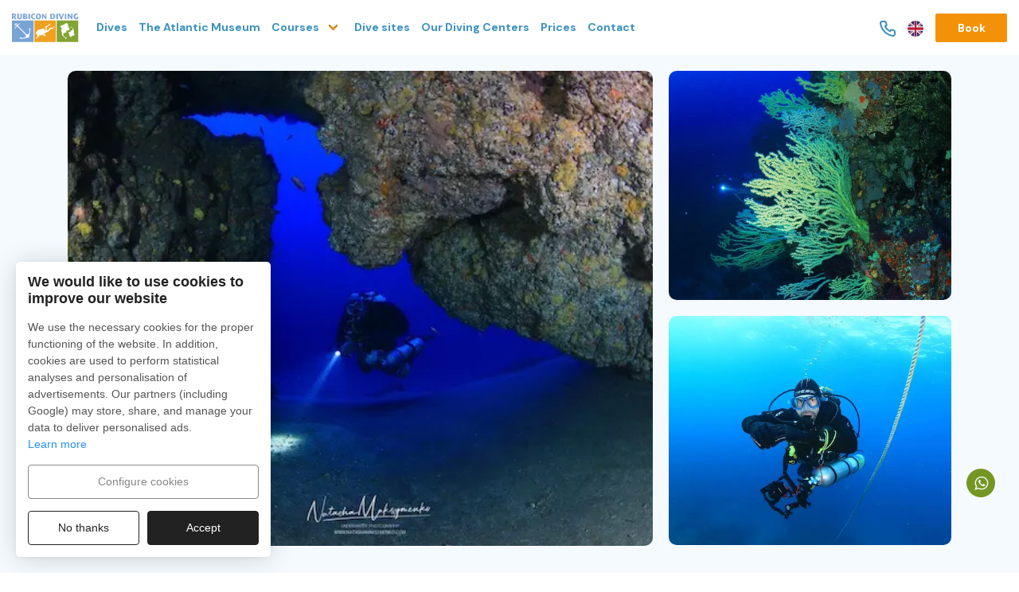

--- FILE ---
content_type: text/html; charset=utf-8
request_url: https://www.rubicondiving.com/en/activities/independent-diving
body_size: 29268
content:
<!DOCTYPE html><html lang="en"><head><meta name="viewport" content="width=device-width"/><meta charSet="utf-8"/><title>Freediver course. Official SSI certificate à Lanzarote</title><meta name="description" content="Enjoy the underwater solitude thanks to our independent diving course. With all of our courses, you will get an official SSI certificate to dive safely "/><script type="text/plain" data-cookieconsent="analytics">
  (function(w,d,s,l,i){w[l]=w[l]||[];w[l].push({'gtm.start':
  new Date().getTime(),event:'gtm.js'});var f=d.getElementsByTagName(s)[0],
  j=d.createElement(s),dl=l!='dataLayer'?'&l='+l:'';j.async=true;j.src=
  'https://www.googletagmanager.com/gtm.js?id='+i+dl;f.parentNode.insertBefore(j,f);
  })(window,document,'script','dataLayer','GTM-PKDV6LLH');
  </script><link rel="canonical" href="https://www.rubicondiving.com/en/activities/independent-diving"/><link id="hreflang-en" rel="alternate" hrefLang="en" href="https://www.rubicondiving.com/en/activities/independent-diving"/><link rel="alternate" hrefLang="x-default" href="https://www.rubicondiving.com/activities/buceador-independiente"/><link id="hreflang-es" rel="alternate" hrefLang="es" href="https://www.rubicondiving.com/activities/buceador-independiente"/><link id="hreflang-fr" rel="alternate" hrefLang="fr" href="https://www.rubicondiving.com/fr/activities/plongeur-independant"/><script type="application/ld+json">{"@context":"http://schema.org","@type":"Organization","name":"Rubicon Diving","url":"https://www.rubicondiving.com","logo":"https://www.rubicondiving.com/_next/image?url=https%3A%2F%2Fwww.rubicondiving.com%2Fimages%2Flogo.svg%3Fv%3D2&w=96&q=75","contactPoint":[{"@type":"ContactPoint","telephone":"+928 34 93 46 ","email":"info@rubicondiving.com"}],"parentOrganization":{"@type":"Organization","name":"Rubicon Diving","url":"https://www.rubicondiving.com","logo":"https://www.rubicondiving.com/_next/image?url=https%3A%2F%2Fwww.rubicondiving.com%2Fimages%2Flogo.svg%3Fv%3D2&w=96&q=75"},"branchOf":[{"@type":"LocalBusiness","name":"Puerto de Marina Rubicón","image":"https://www.rubicondiving.com/_next/image?url=https%3A%2F%2Fwww.rubicondiving.com%2Fimages%2Flogo.svg%3Fv%3D2&w=96&q=75","telephone":"+928 34 93 46 ","address":{"@type":"PostalAddress","addressLocality":"Lanzarote","addressRegion":"Canarias","addressCountry":"España","streetAddress":"Playa Blanca","postalCode":"35580"},"geo":{"@type":"GeoCoordinates","latitude":28.85803987159388,"longitude":-13.817498744782558}},{"@type":"LocalBusiness","name":"Centro de buceo Hotel Costa Calero","telephone":"+928 34 93 46 ","image":"https://www.rubicondiving.com/_next/image?url=https%3A%2F%2Fwww.rubicondiving.com%2Fimages%2Flogo.svg%3Fv%3D2&w=96&q=75","address":{"@type":"PostalAddress","addressLocality":"Lanzarote","addressRegion":"Canarias","addressCountry":"España","streetAddress":"Hotel Costa Calero","postalCode":"35570"},"geo":{"@type":"GeoCoordinates","latitude":28.9186981,"longitude":-13.7059968}}]}</script><meta property="og:image" content="https://www.rubicondiving.com/uploads/independent_diving_lanzarote_course_a7a53f8cae.jpg"/><meta property="og:title" content="Freediver course. Official SSI certificate à Lanzarote"/><meta property="og:description" content="Enjoy the underwater solitude thanks to our independent diving course. With all of our courses, you will get an official SSI certificate to dive safely "/><meta property="og:url" content="https://www.rubicondiving.com/en/activities/independent-diving"/><meta property="og:type" content="website"/><link rel="apple-touch-icon" sizes="57x57" href="/favicon/apple-icon-57x57.png"/><link rel="apple-touch-icon" sizes="60x60" href="/favicon/apple-icon-60x60.png"/><link rel="apple-touch-icon" sizes="72x72" href="/favicon/apple-icon-72x72.png"/><link rel="apple-touch-icon" sizes="76x76" href="/favicon/apple-icon-76x76.png"/><link rel="apple-touch-icon" sizes="114x114" href="/favicon/apple-icon-114x114.png"/><link rel="apple-touch-icon" sizes="120x120" href="/favicon/apple-icon-120x120.png"/><link rel="apple-touch-icon" sizes="144x144" href="/favicon/apple-icon-144x144.png"/><link rel="apple-touch-icon" sizes="152x152" href="/favicon/apple-icon-152x152.png"/><link rel="apple-touch-icon" sizes="180x180" href="/favicon/apple-icon-180x180.png"/><link rel="icon" type="image/png" sizes="192x192" href="/favicon/android-icon-192x192.png"/><link rel="icon" type="image/png" sizes="32x32" href="/favicon/favicon-32x32.png"/><link rel="icon" type="image/png" sizes="96x96" href="/favicon/favicon-96x96.png"/><link rel="icon" type="image/png" sizes="16x16" href="/favicon/favicon-16x16.png"/><link rel="manifest" href="/favicon/manifest.json"/><meta name="msapplication-TileColor" content="#ffffff"/><meta name="msapplication-TileImage" content="/favicon/ms-icon-144x144.png"/><meta name="theme-color" content="#ffffff"/><meta name="next-head-count" content="33"/><link rel="preload" href="/_next/static/css/d3ec97dba78327739701.css" as="style"/><link rel="stylesheet" href="/_next/static/css/d3ec97dba78327739701.css" data-n-g=""/><link rel="preload" href="/_next/static/css/7b0aba4ef823df1d905d.css" as="style"/><link rel="stylesheet" href="/_next/static/css/7b0aba4ef823df1d905d.css" data-n-g=""/><link rel="preload" href="/_next/static/css/fdf5971edf9f0db1f942.css" as="style"/><link rel="stylesheet" href="/_next/static/css/fdf5971edf9f0db1f942.css" data-n-g=""/><link rel="preload" href="/_next/static/css/c49f47d092feafacd8f3.css" as="style"/><link rel="stylesheet" href="/_next/static/css/c49f47d092feafacd8f3.css" data-n-p=""/><link rel="preload" href="/_next/static/css/255b28242ded8261cbd5.css" as="style"/><link rel="stylesheet" href="/_next/static/css/255b28242ded8261cbd5.css"/><link rel="preload" href="/_next/static/css/54641918a99d44965538.css" as="style"/><link rel="stylesheet" href="/_next/static/css/54641918a99d44965538.css"/><link rel="preload" href="/_next/static/css/113534a53fa4f515ae5e.css" as="style"/><link rel="stylesheet" href="/_next/static/css/113534a53fa4f515ae5e.css"/><noscript data-n-css=""></noscript><link rel="preload" href="/_next/static/chunks/61.587685b0d6926cefc370.js" as="script"/><link rel="preload" href="/_next/static/chunks/60.325384d82c234a0a59cd.js" as="script"/><link rel="preload" href="/_next/static/chunks/d59fa1ff9c42bc32d3ab5030e180ee5d0ccc4be7.20b39fdb6d5358fd8a54.js" as="script"/><link rel="preload" href="/_next/static/chunks/c8f7fe3b0e41be846d5687592cf2018ff6e22687.eb89dbde27362a8effee.js" as="script"/><link rel="preload" href="/_next/static/chunks/59.6b181717391ffc412bb7.js" as="script"/><link rel="preload" href="/_next/static/chunks/webpack-c2f7a6bf44d67b93d791.js" as="script"/><link rel="preload" href="/_next/static/chunks/framework.c6936df69cbfbc8d2b82.js" as="script"/><link rel="preload" href="/_next/static/chunks/commons.c705f88c4dab2ea674b4.js" as="script"/><link rel="preload" href="/_next/static/chunks/729eb3f02f47447df8bb6a15721e5a6123eed584.355b7520d4ad7661fee4.js" as="script"/><link rel="preload" href="/_next/static/chunks/main-5634b9680b543a0f6c00.js" as="script"/><link rel="preload" href="/_next/static/chunks/5cafb566.c45b15f1d5cff9ccea93.js" as="script"/><link rel="preload" href="/_next/static/chunks/pages/_app-5de7a3dbd622c0eeb3a9.js" as="script"/><link rel="preload" href="/_next/static/chunks/189bb1caabd058ef6d04b1e7e75fcecd82ae1695.d2c7ff15540be7da09b0.js" as="script"/><link rel="preload" href="/_next/static/chunks/d59fa1ff9c42bc32d3ab5030e180ee5d0ccc4be7.20b39fdb6d5358fd8a54.js" as="script"/><link rel="preload" href="/_next/static/chunks/9ae1c4b316ea4801c106ad625d6ff0f55a11d0f8.8931ab08e90d30540faf.js" as="script"/><link rel="preload" href="/_next/static/chunks/9cc79de4f623c60d48b77cf5d7bc29bdeceb5045.d8cc3ed2b878c703acb0.js" as="script"/><link rel="preload" href="/_next/static/chunks/fa4301e07e446eef2e8796b81cd96612692cabd4.b74a15c122702d8f8582.js" as="script"/><link rel="preload" href="/_next/static/chunks/pages/activities/%5Bslug%5D-eeb6fe9ea3ddf9dffc50.js" as="script"/><style id="__jsx-2005828030">.Offcanvas ul{list-style:none;margin:0;padding:0;}.Offcanvas ul>li .Link>a{padding:15px 30px;display:block;border-bottom:1px solid rgba(255,255,255,0.2);color:#3A91BF;font-size:13px;font-weight:bold;}.Offcanvas ul>li .DropdownLink button{padding:15px 80px;display:block;border-bottom:1px solid rgba(255,255,255,0.2);color:#7B8184;font-size:13px;font-weight:bold;}.Offcanvas ul>li .Link>a:hover{color:#005b94;}</style><style id="__jsx-1133118146">body.Layout-open{overflow:hidden;}.Layout__outer{background:#F5FAFF;color:#fff;height:100%;position:fixed;right:inherit;width:305px;z-index:2;-webkit-transition:all 0.5s ease 0s;transition:all 0.5s ease 0s;-webkit-backface-visibility:hidden;backface-visibility:hidden;overflow-y:auto;overflow-x:hidden;}.Layout__outer.left{left:0;-webkit-transform:translateX(-100%);-webkit-transform:translateX(-100%);-ms-transform:translateX(-100%);transform:translateX(-100%);-webkit-transform:translateX(-100%) translateZ(0);-webkit-transform:translateX(-100%) translateZ(0);-ms-transform:translateX(-100%) translateZ(0);transform:translateX(-100%) translateZ(0);-webkit-transform:translate3d(-100%,0px,0px);-webkit-transform:translate3d(-100%,0px,0px);-ms-transform:translate3d(-100%,0px,0px);transform:translate3d(-100%,0px,0px);}.Layout__outer.right{right:0;-webkit-transform:translateX(100%);-webkit-transform:translateX(100%);-ms-transform:translateX(100%);transform:translateX(100%);-webkit-transform:translateX(100%) translateZ(0);-webkit-transform:translateX(100%) translateZ(0);-ms-transform:translateX(100%) translateZ(0);transform:translateX(100%) translateZ(0);-webkit-transform:translate3d(100%,0px,0px);-webkit-transform:translate3d(100%,0px,0px);-ms-transform:translate3d(100%,0px,0px);transform:translate3d(100%,0px,0px);}.Layout__outer.left.open,.Layout__outer.right.open{-webkit-transform:translateX(0);-webkit-transform:translateX(0);-ms-transform:translateX(0);transform:translateX(0);-webkit-transform:translateX(0) translateZ(0);-webkit-transform:translateX(0) translateZ(0);-ms-transform:translateX(0) translateZ(0);transform:translateX(0) translateZ(0);-webkit-transform:translate3d(0px,0px,0px);-webkit-transform:translate3d(0px,0px,0px);-ms-transform:translate3d(0px,0px,0px);transform:translate3d(0px,0px,0px);}.Layout__overlay{position:fixed;background:#000;opacity:0;z-index:9999;width:0;height:0;-webkit-transition:-webkit-transform 0.5s ease 0s,opacity 0.5s ease 0s;-webkit-transition:transform 0.5s ease 0s,opacity 0.5s ease 0s;transition:transform 0.5s ease 0s,opacity 0.5s ease 0s;-webkit-transition:transform 0.5s ease 0s,opacity 0.5s ease 0s;-webkit-backface-visibility:hidden;-webkit-backface-visibility:hidden;backface-visibility:hidden;}.Layout__overlay.open{opacity:0.7;width:100%;height:200%;}.Layout__wrap{-webkit-transition:-webkit-transform 0.5s ease 0s;-webkit-transition:transform 0.5s ease 0s;transition:transform 0.5s ease 0s;-webkit-transition:transform 0.5s ease 0s;-webkit-backface-visibility:hidden;-webkit-backface-visibility:hidden;backface-visibility:hidden;}.Layout__wrap.toleft,.Layout__overlay.toleft{-webkit-transform:translateX(-305px);-webkit-transform:translateX(-305px);-ms-transform:translateX(-305px);transform:translateX(-305px);-webkit-transform:translateX(-305px) translateZ(0);-webkit-transform:translateX(-305px) translateZ(0);-ms-transform:translateX(-305px) translateZ(0);transform:translateX(-305px) translateZ(0);-webkit-transform:translate3d(-305px,0px,0px);-webkit-transform:translate3d(-305px,0px,0px);-ms-transform:translate3d(-305px,0px,0px);transform:translate3d(-305px,0px,0px);}.Layout__wrap.toright,.Layout__overlay.toright{-webkit-transform:translateX(305px);-webkit-transform:translateX(305px);-ms-transform:translateX(305px);transform:translateX(305px);-webkit-transform:translateX(305px) translateZ(0);-webkit-transform:translateX(305px) translateZ(0);-ms-transform:translateX(305px) translateZ(0);transform:translateX(305px) translateZ(0);-webkit-transform:translate3d(305px,0px,0px);-webkit-transform:translate3d(305px,0px,0px);-ms-transform:translate3d(305px,0px,0px);transform:translate3d(305px,0px,0px);}</style></head><body><div id="__next"><div class="Activity Single Layout"><div class="Layout__overlay"></div><div class="Layout__outer left"><div class="Offcanvas"><div class="DeepMenu_DeepMenu__kW49E"><div class="DeepMenu_DeepMenu_logoContainer__2UC0I"><div class="DeepMenu_DeepMenu_logo__OD8wV"><div style="display:inline-block;max-width:100%;overflow:hidden;position:relative;box-sizing:border-box;margin:0"><div style="box-sizing:border-box;display:block;max-width:100%"><img style="max-width:100%;display:block;margin:0;border:none;padding:0" alt="" aria-hidden="true" role="presentation" src="[data-uri]"/></div><noscript><img alt="logo" title="logo" srcSet="/_next/image?url=%2Fimages%2Flogo.svg%3Fv%3D2&amp;w=96&amp;q=75 1x, /_next/image?url=%2Fimages%2Flogo.svg%3Fv%3D2&amp;w=256&amp;q=75 2x" src="/images/logo.svg?v=2" decoding="async" style="position:absolute;top:0;left:0;bottom:0;right:0;box-sizing:border-box;padding:0;border:none;margin:auto;display:block;width:0;height:0;min-width:100%;max-width:100%;min-height:100%;max-height:100%"/></noscript><img alt="logo" title="logo" src="[data-uri]" decoding="async" style="position:absolute;top:0;left:0;bottom:0;right:0;box-sizing:border-box;padding:0;border:none;margin:auto;display:block;width:0;height:0;min-width:100%;max-width:100%;min-height:100%;max-height:100%"/></div></div><div class="DeepMenu_DeepMenu_close__19QQp"><div style="overflow:hidden;box-sizing:border-box;display:inline-block;position:relative;width:24px;height:24px"><noscript><img alt="closed" title="closed" srcSet="/_next/image?url=%2Fimages%2Fdesign%2Fclosed-lightBlue.svg&amp;w=32&amp;q=75 1x, /_next/image?url=%2Fimages%2Fdesign%2Fclosed-lightBlue.svg&amp;w=48&amp;q=75 2x" src="/images/design/closed-lightBlue.svg" decoding="async" style="position:absolute;top:0;left:0;bottom:0;right:0;box-sizing:border-box;padding:0;border:none;margin:auto;display:block;width:0;height:0;min-width:100%;max-width:100%;min-height:100%;max-height:100%"/></noscript><img alt="closed" title="closed" src="[data-uri]" decoding="async" style="position:absolute;top:0;left:0;bottom:0;right:0;box-sizing:border-box;padding:0;border:none;margin:auto;display:block;width:0;height:0;min-width:100%;max-width:100%;min-height:100%;max-height:100%"/></div></div><div class="clearfix"></div></div><ul><li><div class="Link"><a target="" href="/en/activities/guided-dives-in-lanzarote">Dives</a></div></li><li><div class="Link"><a target="" href="/en/diving/discover-the-atlantic-museum-in-lanzarote-with-rubicon-diving">The Atlantic Museum</a></div></li><li class="DeepMenu_DeepMenu_itemWithChildren__3n77u"><div class="DeepMenu_DeepMenu_itemWithChildren_title__2XKMl">Courses</div><div class="DeepMenu_DeepMenu_itemWithChildren_icon__21Aox"><div style="display:block;overflow:hidden;position:relative;box-sizing:border-box;margin:0"><div style="display:block;box-sizing:border-box;padding-top:183.33333333333331%"></div><noscript><img alt="next" title="next" srcSet="/_next/image?url=https%3A%2F%2Fwww.rubicondiving.com%2Fimages%2Fdesign%2Fchevron-right.svg&amp;w=400&amp;q=75 400w, /_next/image?url=https%3A%2F%2Fwww.rubicondiving.com%2Fimages%2Fdesign%2Fchevron-right.svg&amp;w=640&amp;q=75 640w, /_next/image?url=https%3A%2F%2Fwww.rubicondiving.com%2Fimages%2Fdesign%2Fchevron-right.svg&amp;w=750&amp;q=75 750w, /_next/image?url=https%3A%2F%2Fwww.rubicondiving.com%2Fimages%2Fdesign%2Fchevron-right.svg&amp;w=828&amp;q=75 828w, /_next/image?url=https%3A%2F%2Fwww.rubicondiving.com%2Fimages%2Fdesign%2Fchevron-right.svg&amp;w=1080&amp;q=75 1080w, /_next/image?url=https%3A%2F%2Fwww.rubicondiving.com%2Fimages%2Fdesign%2Fchevron-right.svg&amp;w=1200&amp;q=75 1200w, /_next/image?url=https%3A%2F%2Fwww.rubicondiving.com%2Fimages%2Fdesign%2Fchevron-right.svg&amp;w=1920&amp;q=75 1920w, /_next/image?url=https%3A%2F%2Fwww.rubicondiving.com%2Fimages%2Fdesign%2Fchevron-right.svg&amp;w=2048&amp;q=75 2048w, /_next/image?url=https%3A%2F%2Fwww.rubicondiving.com%2Fimages%2Fdesign%2Fchevron-right.svg&amp;w=3840&amp;q=75 3840w" src="https://www.rubicondiving.com/images/design/chevron-right.svg" decoding="async" style="position:absolute;top:0;left:0;bottom:0;right:0;box-sizing:border-box;padding:0;border:none;margin:auto;display:block;width:0;height:0;min-width:100%;max-width:100%;min-height:100%;max-height:100%"/></noscript><img alt="next" title="next" src="[data-uri]" decoding="async" style="position:absolute;top:0;left:0;bottom:0;right:0;box-sizing:border-box;padding:0;border:none;margin:auto;display:block;width:0;height:0;min-width:100%;max-width:100%;min-height:100%;max-height:100%"/></div></div><div class="clearfix"></div></li><li><div class="Link"><a target="" href="/en/dive-sites-lanzarote">Dive sites</a></div></li><li><div class="Link"><a target="" href="/en/rubicon-diving-center-lanzarote">Our Diving Centers</a></div></li><li><div class="Link"><a target="_blank" href="https://www.rubicondiving.com/uploads/PRICELIST_ENG_2025_pdf_3e075667d3.pdf">Prices</a></div></li><li><div class="Link"><a target="" href="/en/contact-rubicon-diving-center-lanzarote">Contact</a></div></li></ul><div><div class="DeepMenu_BookerBtnBlock__3Kwjf"><a href="https://www.rubicondiving.com/en/booking" target="" class="btn  btn-primary DeepMenu_BookerBtn__1kv7C">Book</a></div><div class="DeepMenu_SocialMediaBlock__1VWD8"><div class="DeepMenu_SocialMediaBlock_text__vAMUo">FOLLOW US</div><div><ul class="SocialList_SocialList__2YZx1"><li><a class="color-facebook" target="_blank" href="https://www.facebook.com/Rubicondiving/" rel="nofollow"><i class="Icon icon-facebook"></i></a></li><li><a class="color-instagram" target="_blank" href="https://www.instagram.com/rubicon_diving/" rel="nofollow"><i class="Icon icon-instagram"></i></a></li><li><a class="color-twitter" target="_blank" href="https://twitter.com/Rubicondiving" rel="nofollow"><i class="Icon icon-twitter"></i></a></li><li><a class="color-youtube" target="_blank" href="https://www.youtube.com/user/Rubicondiving" rel="nofollow"><i class="Icon icon-youtube"></i></a></li><li><a class="color-vimeo" target="_blank" href="https://vimeo.com/user12428631" rel="nofollow"><i class="Icon icon-vimeo"></i></a></li></ul></div></div></div></div></div></div><div class="Layout__outer right"></div><div class="Layout__wrap"><div><div class="Header"><div><div class="Header_Header__1zii0 Header_Header--noFixed__3H4Mh"><div class="Header_headerContainer__2xVsB"><div class="Header_toggle__dG4K_ Header_toggle_left__2T8ET"><div style="display:block;overflow:hidden;position:relative;box-sizing:border-box;margin:0"><div style="display:block;box-sizing:border-box;padding-top:100%"></div><noscript><img alt="navicon" title="navicon" sizes="256px" srcSet="/_next/image?url=https%3A%2F%2Fwww.rubicondiving.com%2Fimages%2Fdesign%2Fnavicon.svg&amp;w=16&amp;q=75 16w, /_next/image?url=https%3A%2F%2Fwww.rubicondiving.com%2Fimages%2Fdesign%2Fnavicon.svg&amp;w=32&amp;q=75 32w, /_next/image?url=https%3A%2F%2Fwww.rubicondiving.com%2Fimages%2Fdesign%2Fnavicon.svg&amp;w=48&amp;q=75 48w, /_next/image?url=https%3A%2F%2Fwww.rubicondiving.com%2Fimages%2Fdesign%2Fnavicon.svg&amp;w=64&amp;q=75 64w, /_next/image?url=https%3A%2F%2Fwww.rubicondiving.com%2Fimages%2Fdesign%2Fnavicon.svg&amp;w=96&amp;q=75 96w, /_next/image?url=https%3A%2F%2Fwww.rubicondiving.com%2Fimages%2Fdesign%2Fnavicon.svg&amp;w=128&amp;q=75 128w, /_next/image?url=https%3A%2F%2Fwww.rubicondiving.com%2Fimages%2Fdesign%2Fnavicon.svg&amp;w=256&amp;q=75 256w, /_next/image?url=https%3A%2F%2Fwww.rubicondiving.com%2Fimages%2Fdesign%2Fnavicon.svg&amp;w=384&amp;q=75 384w, /_next/image?url=https%3A%2F%2Fwww.rubicondiving.com%2Fimages%2Fdesign%2Fnavicon.svg&amp;w=400&amp;q=75 400w, /_next/image?url=https%3A%2F%2Fwww.rubicondiving.com%2Fimages%2Fdesign%2Fnavicon.svg&amp;w=640&amp;q=75 640w, /_next/image?url=https%3A%2F%2Fwww.rubicondiving.com%2Fimages%2Fdesign%2Fnavicon.svg&amp;w=750&amp;q=75 750w, /_next/image?url=https%3A%2F%2Fwww.rubicondiving.com%2Fimages%2Fdesign%2Fnavicon.svg&amp;w=828&amp;q=75 828w, /_next/image?url=https%3A%2F%2Fwww.rubicondiving.com%2Fimages%2Fdesign%2Fnavicon.svg&amp;w=1080&amp;q=75 1080w, /_next/image?url=https%3A%2F%2Fwww.rubicondiving.com%2Fimages%2Fdesign%2Fnavicon.svg&amp;w=1200&amp;q=75 1200w, /_next/image?url=https%3A%2F%2Fwww.rubicondiving.com%2Fimages%2Fdesign%2Fnavicon.svg&amp;w=1920&amp;q=75 1920w, /_next/image?url=https%3A%2F%2Fwww.rubicondiving.com%2Fimages%2Fdesign%2Fnavicon.svg&amp;w=2048&amp;q=75 2048w, /_next/image?url=https%3A%2F%2Fwww.rubicondiving.com%2Fimages%2Fdesign%2Fnavicon.svg&amp;w=3840&amp;q=75 3840w" src="https://www.rubicondiving.com/images/design/navicon.svg" decoding="async" style="position:absolute;top:0;left:0;bottom:0;right:0;box-sizing:border-box;padding:0;border:none;margin:auto;display:block;width:0;height:0;min-width:100%;max-width:100%;min-height:100%;max-height:100%"/></noscript><img alt="navicon" title="navicon" src="[data-uri]" decoding="async" style="position:absolute;top:0;left:0;bottom:0;right:0;box-sizing:border-box;padding:0;border:none;margin:auto;display:block;width:0;height:0;min-width:100%;max-width:100%;min-height:100%;max-height:100%"/></div></div><div class="Header_logoContainer__8SF0L"><a href="/en"><div style="display:inline-block;max-width:100%;overflow:hidden;position:relative;box-sizing:border-box;margin:0"><div style="box-sizing:border-box;display:block;max-width:100%"><img style="max-width:100%;display:block;margin:0;border:none;padding:0" alt="" aria-hidden="true" role="presentation" src="[data-uri]"/></div><noscript><img alt="logo" title="logo" srcSet="/_next/image?url=https%3A%2F%2Fwww.rubicondiving.com%2Fimages%2Flogo.svg%3Fv%3D2&amp;w=96&amp;q=75 1x, /_next/image?url=https%3A%2F%2Fwww.rubicondiving.com%2Fimages%2Flogo.svg%3Fv%3D2&amp;w=256&amp;q=75 2x" src="https://www.rubicondiving.com/images/logo.svg?v=2" decoding="async" style="position:absolute;top:0;left:0;bottom:0;right:0;box-sizing:border-box;padding:0;border:none;margin:auto;display:block;width:0;height:0;min-width:100%;max-width:100%;min-height:100%;max-height:100%"/></noscript><img alt="logo" title="logo" src="[data-uri]" decoding="async" style="position:absolute;top:0;left:0;bottom:0;right:0;box-sizing:border-box;padding:0;border:none;margin:auto;display:block;width:0;height:0;min-width:100%;max-width:100%;min-height:100%;max-height:100%"/></div></a></div><div class="Header_menu__395fO"><ul class="Header_menu Menu_Menu__2-KtZ"><li><div class="Link"><a target="" href="/en/activities/guided-dives-in-lanzarote">Dives</a></div></li><li><div class="Link"><a target="" href="/en/diving/discover-the-atlantic-museum-in-lanzarote-with-rubicon-diving">The Atlantic Museum</a></div></li><li><div class="DropdownLink"><div class="Dropdown-Menu_DropdownLink__2v8Vk"><div class="dropdown"><button aria-haspopup="true" aria-expanded="false" type="button" class="dropdown-toggle btn btn-primary"><div class="Dropdown-Menu_DropdownLink__title__1TJiq"><span class="Dropdown-Menu_DropdownLink__title__text__3tojN">Courses</span><div style="overflow:hidden;box-sizing:border-box;display:inline-block;position:relative;width:25px;height:25px"><noscript><img alt="down" srcSet="/_next/image?url=https%3A%2F%2Fwww.rubicondiving.com%2Fimages%2Fdesign%2Fuil_angle-down.svg&amp;w=32&amp;q=75 1x, /_next/image?url=https%3A%2F%2Fwww.rubicondiving.com%2Fimages%2Fdesign%2Fuil_angle-down.svg&amp;w=64&amp;q=75 2x" src="https://www.rubicondiving.com/images/design/uil_angle-down.svg" decoding="async" style="position:absolute;top:0;left:0;bottom:0;right:0;box-sizing:border-box;padding:0;border:none;margin:auto;display:block;width:0;height:0;min-width:100%;max-width:100%;min-height:100%;max-height:100%"/></noscript><img alt="down" src="[data-uri]" decoding="async" style="position:absolute;top:0;left:0;bottom:0;right:0;box-sizing:border-box;padding:0;border:none;margin:auto;display:block;width:0;height:0;min-width:100%;max-width:100%;min-height:100%;max-height:100%"/></div></div></button></div></div></div></li><li><div class="Link"><a target="" href="/en/dive-sites-lanzarote">Dive sites</a></div></li><li><div class="Link"><a target="" href="/en/rubicon-diving-center-lanzarote">Our Diving Centers</a></div></li><li><div class="Link"><a target="_blank" href="https://www.rubicondiving.com/uploads/PRICELIST_ENG_2025_pdf_3e075667d3.pdf">Prices</a></div></li><li><div class="Link"><a target="" href="/en/contact-rubicon-diving-center-lanzarote">Contact</a></div></li></ul></div><a rel="nofollow" id="bookerBtn-header" href="https://www.rubicondiving.com/en/booking" target="" class="btn  btn-primary Header_BookerBtn__1dHEG">Book</a><div class="Header_LangSelector__4uOHk"><div class="LangSelector"><div class="LangSelector_LangSelector__1vPf0 Header_LangSelector__4uOHk"><div bsStyle="link" class="dropdown"><button aria-haspopup="true" aria-expanded="false" id="locale selector" type="button" class="dropdown-toggle btn btn-primary"><span><img class="LangSelector_LangSelector__flag__1g7sW" alt="en" title="en" src="/images/flags/en.png"/></span></button></div></div></div></div><div class="Header_PhoneIcon__13eEA"><div class="PhoneDropdown"><div class="PhoneDropdown_PhoneDropdown__8Xryj"><div class="dropdown"><button aria-haspopup="true" aria-expanded="false" type="button" class="dropdown-toggle btn btn-primary"><div style="overflow:hidden;box-sizing:border-box;display:inline-block;position:relative;width:20px;height:20px"><noscript><img alt="phone" title="phone" srcSet="/_next/image?url=https%3A%2F%2Fwww.rubicondiving.com%2Fimages%2Fdesign%2Fphone.svg&amp;w=32&amp;q=75 1x, /_next/image?url=https%3A%2F%2Fwww.rubicondiving.com%2Fimages%2Fdesign%2Fphone.svg&amp;w=48&amp;q=75 2x" src="https://www.rubicondiving.com/images/design/phone.svg" decoding="async" style="position:absolute;top:0;left:0;bottom:0;right:0;box-sizing:border-box;padding:0;border:none;margin:auto;display:block;width:0;height:0;min-width:100%;max-width:100%;min-height:100%;max-height:100%"/></noscript><img alt="phone" title="phone" src="[data-uri]" decoding="async" style="position:absolute;top:0;left:0;bottom:0;right:0;box-sizing:border-box;padding:0;border:none;margin:auto;display:block;width:0;height:0;min-width:100%;max-width:100%;min-height:100%;max-height:100%"/></div></button></div></div></div></div><div class="clearfix"></div></div></div></div></div><div><div><div></div><div class="JsonLd"><script type="application/ld+json">{"@context":"http://schema.org","@type":"Product","name":"Independent Diving","image":"https://www.rubicondiving.com/uploads/independent_diving_lanzarote_course_a7a53f8cae.jpg","description":"Get your Independent Diving certification and explore the underwater world without limits","sku":"independent-diving","offers":{"@type":"Offer","name":"Independent Diving","price":"275","priceCurrency":"EUR","url":"https://www.rubicondiving.com/activities/independent-diving","offeredBy":{"@type":"Organization","name":"Rubicon Diving","url":"https://www.rubicondiving.com"}}}</script></div><div class="activities_Activity_blueBackground__3h8mn"><div class="container"><div><div><div class=""><div class=" row"><div class="Slider-mosaic_SliderMosaic_gallery_customMarginRight__3ptHn col-sm-12 col-md-8 col-lg-8"><div class="Slider-mosaic_SliderMosaic_gallery_item__hWKnZ Slider-mosaic_DoubleH__10nC7" style="position:relative;width:100%"><div style="display:block;overflow:hidden;position:absolute;top:0;left:0;bottom:0;right:0;box-sizing:border-box;margin:0"><noscript><img alt="Curso Buceador independiente en lanzarote Rubicon Diving" title="Curso Buceador independiente en lanzarote Rubicon Diving" sizes="(max-width: 768px) 100vw, 50vw" srcSet="/_next/image?url=https%3A%2F%2Fwww.rubicondiving.com%2Fuploads%2FCurso_Buceador_independiente_en_lanzarote_Rubicon_Diving_f70b2ef8b8.jpg&amp;w=256&amp;q=75 256w, /_next/image?url=https%3A%2F%2Fwww.rubicondiving.com%2Fuploads%2FCurso_Buceador_independiente_en_lanzarote_Rubicon_Diving_f70b2ef8b8.jpg&amp;w=384&amp;q=75 384w, /_next/image?url=https%3A%2F%2Fwww.rubicondiving.com%2Fuploads%2FCurso_Buceador_independiente_en_lanzarote_Rubicon_Diving_f70b2ef8b8.jpg&amp;w=400&amp;q=75 400w, /_next/image?url=https%3A%2F%2Fwww.rubicondiving.com%2Fuploads%2FCurso_Buceador_independiente_en_lanzarote_Rubicon_Diving_f70b2ef8b8.jpg&amp;w=640&amp;q=75 640w, /_next/image?url=https%3A%2F%2Fwww.rubicondiving.com%2Fuploads%2FCurso_Buceador_independiente_en_lanzarote_Rubicon_Diving_f70b2ef8b8.jpg&amp;w=750&amp;q=75 750w, /_next/image?url=https%3A%2F%2Fwww.rubicondiving.com%2Fuploads%2FCurso_Buceador_independiente_en_lanzarote_Rubicon_Diving_f70b2ef8b8.jpg&amp;w=828&amp;q=75 828w, /_next/image?url=https%3A%2F%2Fwww.rubicondiving.com%2Fuploads%2FCurso_Buceador_independiente_en_lanzarote_Rubicon_Diving_f70b2ef8b8.jpg&amp;w=1080&amp;q=75 1080w, /_next/image?url=https%3A%2F%2Fwww.rubicondiving.com%2Fuploads%2FCurso_Buceador_independiente_en_lanzarote_Rubicon_Diving_f70b2ef8b8.jpg&amp;w=1200&amp;q=75 1200w, /_next/image?url=https%3A%2F%2Fwww.rubicondiving.com%2Fuploads%2FCurso_Buceador_independiente_en_lanzarote_Rubicon_Diving_f70b2ef8b8.jpg&amp;w=1920&amp;q=75 1920w, /_next/image?url=https%3A%2F%2Fwww.rubicondiving.com%2Fuploads%2FCurso_Buceador_independiente_en_lanzarote_Rubicon_Diving_f70b2ef8b8.jpg&amp;w=2048&amp;q=75 2048w, /_next/image?url=https%3A%2F%2Fwww.rubicondiving.com%2Fuploads%2FCurso_Buceador_independiente_en_lanzarote_Rubicon_Diving_f70b2ef8b8.jpg&amp;w=3840&amp;q=75 3840w" src="https://www.rubicondiving.com/uploads/Curso_Buceador_independiente_en_lanzarote_Rubicon_Diving_f70b2ef8b8.jpg" decoding="async" style="position:absolute;top:0;left:0;bottom:0;right:0;box-sizing:border-box;padding:0;border:none;margin:auto;display:block;width:0;height:0;min-width:100%;max-width:100%;min-height:100%;max-height:100%;object-fit:cover"/></noscript><img alt="Curso Buceador independiente en lanzarote Rubicon Diving" title="Curso Buceador independiente en lanzarote Rubicon Diving" src="[data-uri]" decoding="async" style="position:absolute;top:0;left:0;bottom:0;right:0;box-sizing:border-box;padding:0;border:none;margin:auto;display:block;width:0;height:0;min-width:100%;max-width:100%;min-height:100%;max-height:100%;object-fit:cover"/></div><button class="Slider-mosaic_SliderMosaic_gallery_item_buttonSlider__1-zWJ btn">See more<div class="Slider-mosaic_SliderMosaic_gallery_item_buttonSlider_icon__35DnO"><div style="overflow:hidden;box-sizing:border-box;display:inline-block;position:relative;width:18px;height:17px"><noscript><img alt="images" title="images" sizes="18px" srcSet="/_next/image?url=https%3A%2F%2Fwww.rubicondiving.com%2Fimages%2Fdesign%2Fimages.svg&amp;w=32&amp;q=75 1x, /_next/image?url=https%3A%2F%2Fwww.rubicondiving.com%2Fimages%2Fdesign%2Fimages.svg&amp;w=48&amp;q=75 2x" src="https://www.rubicondiving.com/images/design/images.svg" decoding="async" style="position:absolute;top:0;left:0;bottom:0;right:0;box-sizing:border-box;padding:0;border:none;margin:auto;display:block;width:0;height:0;min-width:100%;max-width:100%;min-height:100%;max-height:100%"/></noscript><img alt="images" title="images" src="[data-uri]" decoding="async" style="position:absolute;top:0;left:0;bottom:0;right:0;box-sizing:border-box;padding:0;border:none;margin:auto;display:block;width:0;height:0;min-width:100%;max-width:100%;min-height:100%;max-height:100%"/></div></div></button></div></div><div class="clearfix visible-xs-block"></div><div class="clearfix visible-sm-block"></div><div class="Slider-mosaic_SliderMosaic_gallery_customMarginLeft__2LGm2 col-sm-6 col-md-4 col-lg-4"><div class="Slider-mosaic_IslandBannersItem_gallery_item-restPics__fHbx7"><div class="Slider-mosaic_SliderMosaic_gallery_item__hWKnZ" style="position:relative;width:100%;height:288px"><div style="display:block;overflow:hidden;position:absolute;top:0;left:0;bottom:0;right:0;box-sizing:border-box;margin:0"><noscript><img alt="Curso Buceador independiente en lanzarote Rubicon Diving coral" title="Curso Buceador independiente en lanzarote Rubicon Diving coral" sizes="50vw" srcSet="/_next/image?url=https%3A%2F%2Fwww.rubicondiving.com%2Fuploads%2FCurso_Buceador_independiente_en_lanzarote_Rubicon_Diving_coral_85eded8686.jpg&amp;w=256&amp;q=75 256w, /_next/image?url=https%3A%2F%2Fwww.rubicondiving.com%2Fuploads%2FCurso_Buceador_independiente_en_lanzarote_Rubicon_Diving_coral_85eded8686.jpg&amp;w=384&amp;q=75 384w, /_next/image?url=https%3A%2F%2Fwww.rubicondiving.com%2Fuploads%2FCurso_Buceador_independiente_en_lanzarote_Rubicon_Diving_coral_85eded8686.jpg&amp;w=400&amp;q=75 400w, /_next/image?url=https%3A%2F%2Fwww.rubicondiving.com%2Fuploads%2FCurso_Buceador_independiente_en_lanzarote_Rubicon_Diving_coral_85eded8686.jpg&amp;w=640&amp;q=75 640w, /_next/image?url=https%3A%2F%2Fwww.rubicondiving.com%2Fuploads%2FCurso_Buceador_independiente_en_lanzarote_Rubicon_Diving_coral_85eded8686.jpg&amp;w=750&amp;q=75 750w, /_next/image?url=https%3A%2F%2Fwww.rubicondiving.com%2Fuploads%2FCurso_Buceador_independiente_en_lanzarote_Rubicon_Diving_coral_85eded8686.jpg&amp;w=828&amp;q=75 828w, /_next/image?url=https%3A%2F%2Fwww.rubicondiving.com%2Fuploads%2FCurso_Buceador_independiente_en_lanzarote_Rubicon_Diving_coral_85eded8686.jpg&amp;w=1080&amp;q=75 1080w, /_next/image?url=https%3A%2F%2Fwww.rubicondiving.com%2Fuploads%2FCurso_Buceador_independiente_en_lanzarote_Rubicon_Diving_coral_85eded8686.jpg&amp;w=1200&amp;q=75 1200w, /_next/image?url=https%3A%2F%2Fwww.rubicondiving.com%2Fuploads%2FCurso_Buceador_independiente_en_lanzarote_Rubicon_Diving_coral_85eded8686.jpg&amp;w=1920&amp;q=75 1920w, /_next/image?url=https%3A%2F%2Fwww.rubicondiving.com%2Fuploads%2FCurso_Buceador_independiente_en_lanzarote_Rubicon_Diving_coral_85eded8686.jpg&amp;w=2048&amp;q=75 2048w, /_next/image?url=https%3A%2F%2Fwww.rubicondiving.com%2Fuploads%2FCurso_Buceador_independiente_en_lanzarote_Rubicon_Diving_coral_85eded8686.jpg&amp;w=3840&amp;q=75 3840w" src="https://www.rubicondiving.com/uploads/Curso_Buceador_independiente_en_lanzarote_Rubicon_Diving_coral_85eded8686.jpg" decoding="async" style="position:absolute;top:0;left:0;bottom:0;right:0;box-sizing:border-box;padding:0;border:none;margin:auto;display:block;width:0;height:0;min-width:100%;max-width:100%;min-height:100%;max-height:100%;object-fit:cover"/></noscript><img alt="Curso Buceador independiente en lanzarote Rubicon Diving coral" title="Curso Buceador independiente en lanzarote Rubicon Diving coral" src="[data-uri]" decoding="async" style="position:absolute;top:0;left:0;bottom:0;right:0;box-sizing:border-box;padding:0;border:none;margin:auto;display:block;width:0;height:0;min-width:100%;max-width:100%;min-height:100%;max-height:100%;object-fit:cover"/></div></div><div class="Slider-mosaic_SliderMosaic_gallery_item__hWKnZ" style="position:relative;width:100%;height:288px"><div style="display:block;overflow:hidden;position:absolute;top:0;left:0;bottom:0;right:0;box-sizing:border-box;margin:0"><noscript><img alt="Curso Buceador independiente en lanzarote Rubicon Diving 04" title="Curso Buceador independiente en lanzarote Rubicon Diving 04" sizes="50vw" srcSet="/_next/image?url=https%3A%2F%2Fwww.rubicondiving.com%2Fuploads%2FCurso_Buceador_independiente_en_lanzarote_Rubicon_Diving_04_47afcae41b.jpg&amp;w=256&amp;q=75 256w, /_next/image?url=https%3A%2F%2Fwww.rubicondiving.com%2Fuploads%2FCurso_Buceador_independiente_en_lanzarote_Rubicon_Diving_04_47afcae41b.jpg&amp;w=384&amp;q=75 384w, /_next/image?url=https%3A%2F%2Fwww.rubicondiving.com%2Fuploads%2FCurso_Buceador_independiente_en_lanzarote_Rubicon_Diving_04_47afcae41b.jpg&amp;w=400&amp;q=75 400w, /_next/image?url=https%3A%2F%2Fwww.rubicondiving.com%2Fuploads%2FCurso_Buceador_independiente_en_lanzarote_Rubicon_Diving_04_47afcae41b.jpg&amp;w=640&amp;q=75 640w, /_next/image?url=https%3A%2F%2Fwww.rubicondiving.com%2Fuploads%2FCurso_Buceador_independiente_en_lanzarote_Rubicon_Diving_04_47afcae41b.jpg&amp;w=750&amp;q=75 750w, /_next/image?url=https%3A%2F%2Fwww.rubicondiving.com%2Fuploads%2FCurso_Buceador_independiente_en_lanzarote_Rubicon_Diving_04_47afcae41b.jpg&amp;w=828&amp;q=75 828w, /_next/image?url=https%3A%2F%2Fwww.rubicondiving.com%2Fuploads%2FCurso_Buceador_independiente_en_lanzarote_Rubicon_Diving_04_47afcae41b.jpg&amp;w=1080&amp;q=75 1080w, /_next/image?url=https%3A%2F%2Fwww.rubicondiving.com%2Fuploads%2FCurso_Buceador_independiente_en_lanzarote_Rubicon_Diving_04_47afcae41b.jpg&amp;w=1200&amp;q=75 1200w, /_next/image?url=https%3A%2F%2Fwww.rubicondiving.com%2Fuploads%2FCurso_Buceador_independiente_en_lanzarote_Rubicon_Diving_04_47afcae41b.jpg&amp;w=1920&amp;q=75 1920w, /_next/image?url=https%3A%2F%2Fwww.rubicondiving.com%2Fuploads%2FCurso_Buceador_independiente_en_lanzarote_Rubicon_Diving_04_47afcae41b.jpg&amp;w=2048&amp;q=75 2048w, /_next/image?url=https%3A%2F%2Fwww.rubicondiving.com%2Fuploads%2FCurso_Buceador_independiente_en_lanzarote_Rubicon_Diving_04_47afcae41b.jpg&amp;w=3840&amp;q=75 3840w" src="https://www.rubicondiving.com/uploads/Curso_Buceador_independiente_en_lanzarote_Rubicon_Diving_04_47afcae41b.jpg" decoding="async" style="position:absolute;top:0;left:0;bottom:0;right:0;box-sizing:border-box;padding:0;border:none;margin:auto;display:block;width:0;height:0;min-width:100%;max-width:100%;min-height:100%;max-height:100%;object-fit:cover"/></noscript><img alt="Curso Buceador independiente en lanzarote Rubicon Diving 04" title="Curso Buceador independiente en lanzarote Rubicon Diving 04" src="[data-uri]" decoding="async" style="position:absolute;top:0;left:0;bottom:0;right:0;box-sizing:border-box;padding:0;border:none;margin:auto;display:block;width:0;height:0;min-width:100%;max-width:100%;min-height:100%;max-height:100%;object-fit:cover"/></div></div></div></div><div class="clearfix visible-xs-block"></div><div class="clearfix visible-md-block"></div><div class="clearfix visible-lg-block"></div></div></div></div></div><div id="Price"><div class="Single-block-price_SectionSingleBlockPrice-Background__KAlts undefined"><div class=""><div class="Single-block-price_SectionSingleBlockPrice_block__VGR3e"><div class=" row"><div class=" col-12 col-sm-4 col-md-7"><h1 class="Single-block-price_SectionSingleBlockPrice_title__2LKJc">Independent Diving</h1></div><div class="clearfix visible-xs-block"></div><div class=" col-12 col-sm-8 col-md-5"><div class="Single-block-price_SectionSingleBlockPrice_rightBlock__1ugIK"><a id="bookerBtn-activity" rel="nofollow" class="btn btn-primary Single-block-price_SectionSingleBlockPrice_bookBtn__2qVEQ" href="https://app.bukyapp.com/front/63c64bfc25e1e9a803c2435c/product/63d15b0225e1e9a803c27a6a?lang=en" target="">Book Now</a><div class="Single-block-price_SectionSingleBlockPrice_price__3U-mw"><div class="Single-block-price_SectionSingleBlockPrice_price_label__3ZUWw">From</div><div class="Single-block-price_SectionSingleBlockPrice_price_number__1mfze">275<!-- -->€</div></div><div class="clearfix"></div></div></div><div class="clearfix visible-xs-block"></div><div class="clearfix visible-sm-block"></div><div class="clearfix visible-md-block"></div><div class="clearfix visible-lg-block"></div></div></div></div></div></div><div class=" row"><div class=" col-sm-12 col-md-12 col-lg-8"><div><div class="activities_Single-descriptionIcon__194Vd"><div style="display:inline-block;max-width:100%;overflow:hidden;position:relative;box-sizing:border-box;margin:0"><div style="box-sizing:border-box;display:block;max-width:100%"><img style="max-width:100%;display:block;margin:0;border:none;padding:0" alt="" aria-hidden="true" role="presentation" src="[data-uri]"/></div><noscript><img alt="details" title="details" srcSet="/_next/image?url=%2Fimages%2Fdesign%2Fdetails.svg&amp;w=32&amp;q=75 1x, /_next/image?url=%2Fimages%2Fdesign%2Fdetails.svg&amp;w=48&amp;q=75 2x" src="/images/design/details.svg" decoding="async" style="position:absolute;top:0;left:0;bottom:0;right:0;box-sizing:border-box;padding:0;border:none;margin:auto;display:block;width:0;height:0;min-width:100%;max-width:100%;min-height:100%;max-height:100%"/></noscript><img alt="details" title="details" src="[data-uri]" decoding="async" style="position:absolute;top:0;left:0;bottom:0;right:0;box-sizing:border-box;padding:0;border:none;margin:auto;display:block;width:0;height:0;min-width:100%;max-width:100%;min-height:100%;max-height:100%"/></div></div><h2 class="activities_Single-descriptionTitle__1B_3t">General description</h2><div class="clearfix"></div></div><div class="Sections"><div><div class="Single-services_Single-services_block__2PIyq"><div class="Single-services_Single-services_block_icons__9rMt8"><div class=" row"><div class=" col-6 col-sm-6 col-md-3 col-lg-3"><div class="Single-services_Single-services_block_icons_item__1QNyr"><div class="Single-services_Single-services_block_icons_item_block__1XQ6V"><div style="display:inline-block;max-width:100%;overflow:hidden;position:relative;box-sizing:border-box;margin:0"><div style="box-sizing:border-box;display:block;max-width:100%"><img style="max-width:100%;display:block;margin:0;border:none;padding:0" alt="" aria-hidden="true" role="presentation" src="[data-uri]"/></div><noscript><img alt="SSI@1x" title="SSI@1x" sizes="(max-width: 768px) 50vw, 33vw" srcSet="/_next/image?url=https%3A%2F%2Fwww.rubicondiving.com%2Fuploads%2FSSI_1x_d7ad3ee722.svg&amp;w=64&amp;q=75 1x, /_next/image?url=https%3A%2F%2Fwww.rubicondiving.com%2Fuploads%2FSSI_1x_d7ad3ee722.svg&amp;w=128&amp;q=75 2x" src="https://www.rubicondiving.com/uploads/SSI_1x_d7ad3ee722.svg" decoding="async" style="position:absolute;top:0;left:0;bottom:0;right:0;box-sizing:border-box;padding:0;border:none;margin:auto;display:block;width:0;height:0;min-width:100%;max-width:100%;min-height:100%;max-height:100%"/></noscript><img alt="SSI@1x" title="SSI@1x" src="[data-uri]" decoding="async" style="position:absolute;top:0;left:0;bottom:0;right:0;box-sizing:border-box;padding:0;border:none;margin:auto;display:block;width:0;height:0;min-width:100%;max-width:100%;min-height:100%;max-height:100%"/></div><h3 class="Single-services_Single-services_block_icons_title__fxLlq">Official SSI Course</h3></div></div></div><div class=" col-6 col-sm-6 col-md-3 col-lg-3"><div class="Single-services_Single-services_block_icons_item__1QNyr"><div class="Single-services_Single-services_block_icons_item_block__1XQ6V"><div style="display:inline-block;max-width:100%;overflow:hidden;position:relative;box-sizing:border-box;margin:0"><div style="box-sizing:border-box;display:block;max-width:100%"><img style="max-width:100%;display:block;margin:0;border:none;padding:0" alt="" aria-hidden="true" role="presentation" src="[data-uri]"/></div><noscript><img alt="uil:clock@1x" title="uil:clock@1x" sizes="(max-width: 768px) 50vw, 33vw" srcSet="/_next/image?url=https%3A%2F%2Fwww.rubicondiving.com%2Fuploads%2Fuil_clock_1x_7dd6883b14.svg&amp;w=48&amp;q=75 1x, /_next/image?url=https%3A%2F%2Fwww.rubicondiving.com%2Fuploads%2Fuil_clock_1x_7dd6883b14.svg&amp;w=96&amp;q=75 2x" src="https://www.rubicondiving.com/uploads/uil_clock_1x_7dd6883b14.svg" decoding="async" style="position:absolute;top:0;left:0;bottom:0;right:0;box-sizing:border-box;padding:0;border:none;margin:auto;display:block;width:0;height:0;min-width:100%;max-width:100%;min-height:100%;max-height:100%"/></noscript><img alt="uil:clock@1x" title="uil:clock@1x" src="[data-uri]" decoding="async" style="position:absolute;top:0;left:0;bottom:0;right:0;box-sizing:border-box;padding:0;border:none;margin:auto;display:block;width:0;height:0;min-width:100%;max-width:100%;min-height:100%;max-height:100%"/></div><h3 class="Single-services_Single-services_block_icons_title__fxLlq">Duration: 2 days</h3></div></div></div><div class="clearfix visible-xs-block"></div><div class="clearfix visible-sm-block"></div><div class=" col-6 col-sm-6 col-md-3 col-lg-3"><div class="Single-services_Single-services_block_icons_item__1QNyr"><div class="Single-services_Single-services_block_icons_item_block__1XQ6V"><div style="display:inline-block;max-width:100%;overflow:hidden;position:relative;box-sizing:border-box;margin:0"><div style="box-sizing:border-box;display:block;max-width:100%"><img style="max-width:100%;display:block;margin:0;border:none;padding:0" alt="" aria-hidden="true" role="presentation" src="[data-uri]"/></div><noscript><img alt="uil:award@1x" title="uil:award@1x" sizes="(max-width: 768px) 50vw, 33vw" srcSet="/_next/image?url=https%3A%2F%2Fwww.rubicondiving.com%2Fuploads%2Fuil_award_1x_20c06c7139.svg&amp;w=48&amp;q=75 1x, /_next/image?url=https%3A%2F%2Fwww.rubicondiving.com%2Fuploads%2Fuil_award_1x_20c06c7139.svg&amp;w=96&amp;q=75 2x" src="https://www.rubicondiving.com/uploads/uil_award_1x_20c06c7139.svg" decoding="async" style="position:absolute;top:0;left:0;bottom:0;right:0;box-sizing:border-box;padding:0;border:none;margin:auto;display:block;width:0;height:0;min-width:100%;max-width:100%;min-height:100%;max-height:100%"/></noscript><img alt="uil:award@1x" title="uil:award@1x" src="[data-uri]" decoding="async" style="position:absolute;top:0;left:0;bottom:0;right:0;box-sizing:border-box;padding:0;border:none;margin:auto;display:block;width:0;height:0;min-width:100%;max-width:100%;min-height:100%;max-height:100%"/></div><h3 class="Single-services_Single-services_block_icons_title__fxLlq">Certified Instructors</h3></div></div></div><div class=" col-6 col-sm-6 col-md-3 col-lg-3"><div class="Single-services_Single-services_block_icons_item__1QNyr"><div class="Single-services_Single-services_block_icons_item_block__1XQ6V Single-services_Single-services_block_icons_item_block-lastIcon__9JIhb"><div style="display:inline-block;max-width:100%;overflow:hidden;position:relative;box-sizing:border-box;margin:0"><div style="box-sizing:border-box;display:block;max-width:100%"><img style="max-width:100%;display:block;margin:0;border:none;padding:0" alt="" aria-hidden="true" role="presentation" src="[data-uri]"/></div><noscript><img alt="mdi:speedometer medium@1x" title="mdi:speedometer medium@1x" sizes="(max-width: 768px) 50vw, 33vw" srcSet="/_next/image?url=https%3A%2F%2Fwww.rubicondiving.com%2Fuploads%2Fmdi_speedometer_medium_1x_47f7fad11b.svg&amp;w=48&amp;q=75 1x, /_next/image?url=https%3A%2F%2Fwww.rubicondiving.com%2Fuploads%2Fmdi_speedometer_medium_1x_47f7fad11b.svg&amp;w=96&amp;q=75 2x" src="https://www.rubicondiving.com/uploads/mdi_speedometer_medium_1x_47f7fad11b.svg" decoding="async" style="position:absolute;top:0;left:0;bottom:0;right:0;box-sizing:border-box;padding:0;border:none;margin:auto;display:block;width:0;height:0;min-width:100%;max-width:100%;min-height:100%;max-height:100%"/></noscript><img alt="mdi:speedometer medium@1x" title="mdi:speedometer medium@1x" src="[data-uri]" decoding="async" style="position:absolute;top:0;left:0;bottom:0;right:0;box-sizing:border-box;padding:0;border:none;margin:auto;display:block;width:0;height:0;min-width:100%;max-width:100%;min-height:100%;max-height:100%"/></div><h3 class="Single-services_Single-services_block_icons_title__fxLlq">Level: Specialty</h3></div></div></div><div class="clearfix visible-xs-block"></div><div class="clearfix visible-sm-block"></div><div class="clearfix visible-md-block"></div><div class="clearfix visible-lg-block"></div></div></div></div></div><div><div class="Single-description_Single-description_block__UVgxy"><div class="Single-description_Single-description_block_description__3dM1A"><div><p>Sometimes it's nice to enjoy a dive while being completely alone. Photographers often look for these types of conditions, waiting for the perfect moment or photo. Obviously, not diving with a buddy requires a type of special preparation and precautions and it is much more restrictive than diving with a partner.</p>
<p>This specialty is intended to teach you the protocols and procedures before, during and after an Independent Dive.</p></div></div></div></div><div class="Single-accordion_SectionSingleAccordion__3a3Fd"><div class="Single-accordion_SectionSingleAccordion_firstLine__39UlO"></div><div class="card"><div class="card-header"><div class="Single-accordion_SectionSingleAccordion_item_header__1xmIz"><div class="Single-accordion_SectionSingleAccordion_item_header_icon__2D9Ta"><div style="display:inline-block;max-width:100%;overflow:hidden;position:relative;box-sizing:border-box;margin:0"><div style="box-sizing:border-box;display:block;max-width:100%"><img style="max-width:100%;display:block;margin:0;border:none;padding:0" alt="" aria-hidden="true" role="presentation" src="[data-uri]"/></div><noscript><img alt="uil:clock three" title="uil:clock three" srcSet="/_next/image?url=https%3A%2F%2Fwww.rubicondiving.com%2Fuploads%2Fuil_clock_three_32f0e02731.svg&amp;w=32&amp;q=75 1x, /_next/image?url=https%3A%2F%2Fwww.rubicondiving.com%2Fuploads%2Fuil_clock_three_32f0e02731.svg&amp;w=48&amp;q=75 2x" src="https://www.rubicondiving.com/uploads/uil_clock_three_32f0e02731.svg" decoding="async" style="position:absolute;top:0;left:0;bottom:0;right:0;box-sizing:border-box;padding:0;border:none;margin:auto;display:block;width:0;height:0;min-width:100%;max-width:100%;min-height:100%;max-height:100%"/></noscript><img alt="uil:clock three" title="uil:clock three" src="[data-uri]" decoding="async" style="position:absolute;top:0;left:0;bottom:0;right:0;box-sizing:border-box;padding:0;border:none;margin:auto;display:block;width:0;height:0;min-width:100%;max-width:100%;min-height:100%;max-height:100%"/></div></div><h3 class="Single-accordion_SectionSingleAccordion_item_header_title__CjpdX">Duration</h3><div><div style="overflow:hidden;box-sizing:border-box;display:inline-block;position:relative;width:25px;height:25px"><noscript><img alt="uil angle down blue" title="uil angle down blue" srcSet="/_next/image?url=%2Fimages%2Fdesign%2Fuil_angle-down-blue.svg&amp;w=32&amp;q=75 1x, /_next/image?url=%2Fimages%2Fdesign%2Fuil_angle-down-blue.svg&amp;w=64&amp;q=75 2x" src="/images/design/uil_angle-down-blue.svg" decoding="async" style="position:absolute;top:0;left:0;bottom:0;right:0;box-sizing:border-box;padding:0;border:none;margin:auto;display:block;width:0;height:0;min-width:100%;max-width:100%;min-height:100%;max-height:100%"/></noscript><img alt="uil angle down blue" title="uil angle down blue" src="[data-uri]" decoding="async" style="position:absolute;top:0;left:0;bottom:0;right:0;box-sizing:border-box;padding:0;border:none;margin:auto;display:block;width:0;height:0;min-width:100%;max-width:100%;min-height:100%;max-height:100%"/></div></div><div class="clearfix"></div></div></div><div class="collapse card-body"><div><p>2 days</p></div></div></div><div class="card"><div class="card-header"><div class="Single-accordion_SectionSingleAccordion_item_header__1xmIz"><div class="Single-accordion_SectionSingleAccordion_item_header_icon__2D9Ta"><div style="display:inline-block;max-width:100%;overflow:hidden;position:relative;box-sizing:border-box;margin:0"><div style="box-sizing:border-box;display:block;max-width:100%"><img style="max-width:100%;display:block;margin:0;border:none;padding:0" alt="" aria-hidden="true" role="presentation" src="[data-uri]"/></div><noscript><img alt="uil:check circle" title="uil:check circle" srcSet="/_next/image?url=https%3A%2F%2Fwww.rubicondiving.com%2Fuploads%2Fuil_check_circle_b79783bc9b.svg&amp;w=32&amp;q=75 1x, /_next/image?url=https%3A%2F%2Fwww.rubicondiving.com%2Fuploads%2Fuil_check_circle_b79783bc9b.svg&amp;w=48&amp;q=75 2x" src="https://www.rubicondiving.com/uploads/uil_check_circle_b79783bc9b.svg" decoding="async" style="position:absolute;top:0;left:0;bottom:0;right:0;box-sizing:border-box;padding:0;border:none;margin:auto;display:block;width:0;height:0;min-width:100%;max-width:100%;min-height:100%;max-height:100%"/></noscript><img alt="uil:check circle" title="uil:check circle" src="[data-uri]" decoding="async" style="position:absolute;top:0;left:0;bottom:0;right:0;box-sizing:border-box;padding:0;border:none;margin:auto;display:block;width:0;height:0;min-width:100%;max-width:100%;min-height:100%;max-height:100%"/></div></div><h3 class="Single-accordion_SectionSingleAccordion_item_header_title__CjpdX">Includes</h3><div><div style="overflow:hidden;box-sizing:border-box;display:inline-block;position:relative;width:25px;height:25px"><noscript><img alt="uil angle down blue" title="uil angle down blue" srcSet="/_next/image?url=%2Fimages%2Fdesign%2Fuil_angle-down-blue.svg&amp;w=32&amp;q=75 1x, /_next/image?url=%2Fimages%2Fdesign%2Fuil_angle-down-blue.svg&amp;w=64&amp;q=75 2x" src="/images/design/uil_angle-down-blue.svg" decoding="async" style="position:absolute;top:0;left:0;bottom:0;right:0;box-sizing:border-box;padding:0;border:none;margin:auto;display:block;width:0;height:0;min-width:100%;max-width:100%;min-height:100%;max-height:100%"/></noscript><img alt="uil angle down blue" title="uil angle down blue" src="[data-uri]" decoding="async" style="position:absolute;top:0;left:0;bottom:0;right:0;box-sizing:border-box;padding:0;border:none;margin:auto;display:block;width:0;height:0;min-width:100%;max-width:100%;min-height:100%;max-height:100%"/></div></div><div class="clearfix"></div></div></div><div class="collapse card-body"><div><ul>
<li>SSI Independent Diving certification</li>
<li>Digital learning materials</li>
<li>Theory sessions</li>
<li>3 dives</li>
<li>Pony bottle</li>
</ul></div></div></div><div class="card"><div class="card-header"><div class="Single-accordion_SectionSingleAccordion_item_header__1xmIz"><div class="Single-accordion_SectionSingleAccordion_item_header_icon__2D9Ta"><div style="display:inline-block;max-width:100%;overflow:hidden;position:relative;box-sizing:border-box;margin:0"><div style="box-sizing:border-box;display:block;max-width:100%"><img style="max-width:100%;display:block;margin:0;border:none;padding:0" alt="" aria-hidden="true" role="presentation" src="[data-uri]"/></div><noscript><img alt="uil:minus circle@1x" title="uil:minus circle@1x" srcSet="/_next/image?url=https%3A%2F%2Fwww.rubicondiving.com%2Fuploads%2Fuil_minus_circle_1x_dbeaa7b14f.svg&amp;w=32&amp;q=75 1x, /_next/image?url=https%3A%2F%2Fwww.rubicondiving.com%2Fuploads%2Fuil_minus_circle_1x_dbeaa7b14f.svg&amp;w=48&amp;q=75 2x" src="https://www.rubicondiving.com/uploads/uil_minus_circle_1x_dbeaa7b14f.svg" decoding="async" style="position:absolute;top:0;left:0;bottom:0;right:0;box-sizing:border-box;padding:0;border:none;margin:auto;display:block;width:0;height:0;min-width:100%;max-width:100%;min-height:100%;max-height:100%"/></noscript><img alt="uil:minus circle@1x" title="uil:minus circle@1x" src="[data-uri]" decoding="async" style="position:absolute;top:0;left:0;bottom:0;right:0;box-sizing:border-box;padding:0;border:none;margin:auto;display:block;width:0;height:0;min-width:100%;max-width:100%;min-height:100%;max-height:100%"/></div></div><h3 class="Single-accordion_SectionSingleAccordion_item_header_title__CjpdX">Does Not Include</h3><div><div style="overflow:hidden;box-sizing:border-box;display:inline-block;position:relative;width:25px;height:25px"><noscript><img alt="uil angle down blue" title="uil angle down blue" srcSet="/_next/image?url=%2Fimages%2Fdesign%2Fuil_angle-down-blue.svg&amp;w=32&amp;q=75 1x, /_next/image?url=%2Fimages%2Fdesign%2Fuil_angle-down-blue.svg&amp;w=64&amp;q=75 2x" src="/images/design/uil_angle-down-blue.svg" decoding="async" style="position:absolute;top:0;left:0;bottom:0;right:0;box-sizing:border-box;padding:0;border:none;margin:auto;display:block;width:0;height:0;min-width:100%;max-width:100%;min-height:100%;max-height:100%"/></noscript><img alt="uil angle down blue" title="uil angle down blue" src="[data-uri]" decoding="async" style="position:absolute;top:0;left:0;bottom:0;right:0;box-sizing:border-box;padding:0;border:none;margin:auto;display:block;width:0;height:0;min-width:100%;max-width:100%;min-height:100%;max-height:100%"/></div></div><div class="clearfix"></div></div></div><div class="collapse card-body"><div><ul>
<li>Diving insurance</li>
<li>Equipment rental</li>
</ul></div></div></div><div class="card"><div class="card-header"><div class="Single-accordion_SectionSingleAccordion_item_header__1xmIz"><div class="Single-accordion_SectionSingleAccordion_item_header_icon__2D9Ta"><div style="display:inline-block;max-width:100%;overflow:hidden;position:relative;box-sizing:border-box;margin:0"><div style="box-sizing:border-box;display:block;max-width:100%"><img style="max-width:100%;display:block;margin:0;border:none;padding:0" alt="" aria-hidden="true" role="presentation" src="[data-uri]"/></div><noscript><img alt="uil:question circle@1x" title="uil:question circle@1x" srcSet="/_next/image?url=https%3A%2F%2Fwww.rubicondiving.com%2Fuploads%2Fuil_question_circle_1x_68f2142623.svg&amp;w=32&amp;q=75 1x, /_next/image?url=https%3A%2F%2Fwww.rubicondiving.com%2Fuploads%2Fuil_question_circle_1x_68f2142623.svg&amp;w=48&amp;q=75 2x" src="https://www.rubicondiving.com/uploads/uil_question_circle_1x_68f2142623.svg" decoding="async" style="position:absolute;top:0;left:0;bottom:0;right:0;box-sizing:border-box;padding:0;border:none;margin:auto;display:block;width:0;height:0;min-width:100%;max-width:100%;min-height:100%;max-height:100%"/></noscript><img alt="uil:question circle@1x" title="uil:question circle@1x" src="[data-uri]" decoding="async" style="position:absolute;top:0;left:0;bottom:0;right:0;box-sizing:border-box;padding:0;border:none;margin:auto;display:block;width:0;height:0;min-width:100%;max-width:100%;min-height:100%;max-height:100%"/></div></div><h3 class="Single-accordion_SectionSingleAccordion_item_header_title__CjpdX">Requirements</h3><div><div style="overflow:hidden;box-sizing:border-box;display:inline-block;position:relative;width:25px;height:25px"><noscript><img alt="uil angle down blue" title="uil angle down blue" srcSet="/_next/image?url=%2Fimages%2Fdesign%2Fuil_angle-down-blue.svg&amp;w=32&amp;q=75 1x, /_next/image?url=%2Fimages%2Fdesign%2Fuil_angle-down-blue.svg&amp;w=64&amp;q=75 2x" src="/images/design/uil_angle-down-blue.svg" decoding="async" style="position:absolute;top:0;left:0;bottom:0;right:0;box-sizing:border-box;padding:0;border:none;margin:auto;display:block;width:0;height:0;min-width:100%;max-width:100%;min-height:100%;max-height:100%"/></noscript><img alt="uil angle down blue" title="uil angle down blue" src="[data-uri]" decoding="async" style="position:absolute;top:0;left:0;bottom:0;right:0;box-sizing:border-box;padding:0;border:none;margin:auto;display:block;width:0;height:0;min-width:100%;max-width:100%;min-height:100%;max-height:100%"/></div></div><div class="clearfix"></div></div></div><div class="collapse card-body"><div><ul>
<li>Minimum 18 years old</li>
<li>SSI Diver Stress &amp; Rescue certification or equivalent</li>
<li>SSI Deep Diving, Navigation and Night &amp; Limited Visibility Diving certifications or equivalent, OR proof of experience in those specialties</li>
</ul></div></div></div></div></div></div><div class="clearfix visible-xs-block"></div><div class="clearfix visible-sm-block"></div><div class="clearfix visible-md-block"></div><div class=" col-sm-12 col-md-12 col-lg-4"><div class="SingleSidebar_SingleSidebar__h1xfU"><div class="SingleSidebar_SingleSidebar_phonesBlock__3yGLN"><div class="SingleSidebar_SingleSidebar_mainText__La1gq">Any questions?</div><a rel="nofollow" class="btn btn-hollow SingleSidebar_SingleSidebar_phonesBlock_btn__1KCK5" href="/en/contact-rubicon-diving-center-lanzarote?subject=I%20am%20interested%20in%20Independent%20Diving">Write us</a><div class="SingleSidebar_SingleSidebar_phonesBlock_phonesText__1PJr7">Call us<div class="SingleSidebar_SingleSidebar_phonesBlock_phonesText_block__wblmP"><div class="SingleSidebar_SingleSidebar_phonesBlock_phonesText_block_phone__D76QE"><a id="phone-activitySidebar" rel="nofollow" href="tel:0034928349346">+34 <b>928 34 93 46</b></a></div><div class="clearfix"></div></div><br/></div></div><div class="SingleSidebar_SingleSidebar_paycardsBlock__3tkbU"><div class="SingleSidebar_SingleSidebar_mainText__La1gq">Secure payment</div><div class=" row"><div class=" col-3 col-sm-3 col-md-3"><div style="display:inline-block;max-width:100%;overflow:hidden;position:relative;box-sizing:border-box;margin:0"><div style="box-sizing:border-box;display:block;max-width:100%"><img style="max-width:100%;display:block;margin:0;border:none;padding:0" alt="" aria-hidden="true" role="presentation" src="[data-uri]"/></div><noscript><img alt="visa" title="visa" srcSet="/_next/image?url=%2Fimages%2Fpay%2Fvisa.svg&amp;w=96&amp;q=75 1x, /_next/image?url=%2Fimages%2Fpay%2Fvisa.svg&amp;w=256&amp;q=75 2x" src="/images/pay/visa.svg" decoding="async" style="position:absolute;top:0;left:0;bottom:0;right:0;box-sizing:border-box;padding:0;border:none;margin:auto;display:block;width:0;height:0;min-width:100%;max-width:100%;min-height:100%;max-height:100%"/></noscript><img alt="visa" title="visa" src="[data-uri]" decoding="async" style="position:absolute;top:0;left:0;bottom:0;right:0;box-sizing:border-box;padding:0;border:none;margin:auto;display:block;width:0;height:0;min-width:100%;max-width:100%;min-height:100%;max-height:100%"/></div></div><div class=" col-3 col-sm-3 col-md-3"><div style="display:inline-block;max-width:100%;overflow:hidden;position:relative;box-sizing:border-box;margin:0"><div style="box-sizing:border-box;display:block;max-width:100%"><img style="max-width:100%;display:block;margin:0;border:none;padding:0" alt="" aria-hidden="true" role="presentation" src="[data-uri]"/></div><noscript><img alt="mastercard" title="mastercard" srcSet="/_next/image?url=%2Fimages%2Fpay%2Fmastercard.svg&amp;w=96&amp;q=75 1x, /_next/image?url=%2Fimages%2Fpay%2Fmastercard.svg&amp;w=256&amp;q=75 2x" src="/images/pay/mastercard.svg" decoding="async" style="position:absolute;top:0;left:0;bottom:0;right:0;box-sizing:border-box;padding:0;border:none;margin:auto;display:block;width:0;height:0;min-width:100%;max-width:100%;min-height:100%;max-height:100%"/></noscript><img alt="mastercard" title="mastercard" src="[data-uri]" decoding="async" style="position:absolute;top:0;left:0;bottom:0;right:0;box-sizing:border-box;padding:0;border:none;margin:auto;display:block;width:0;height:0;min-width:100%;max-width:100%;min-height:100%;max-height:100%"/></div></div><div class=" col-3 col-sm-3 col-md-3"><div style="display:inline-block;max-width:100%;overflow:hidden;position:relative;box-sizing:border-box;margin:0"><div style="box-sizing:border-box;display:block;max-width:100%"><img style="max-width:100%;display:block;margin:0;border:none;padding:0" alt="" aria-hidden="true" role="presentation" src="[data-uri]"/></div><noscript><img alt="visaelectron" title="visaelectron" srcSet="/_next/image?url=%2Fimages%2Fpay%2Fvisaelectron.svg&amp;w=96&amp;q=75 1x, /_next/image?url=%2Fimages%2Fpay%2Fvisaelectron.svg&amp;w=256&amp;q=75 2x" src="/images/pay/visaelectron.svg" decoding="async" style="position:absolute;top:0;left:0;bottom:0;right:0;box-sizing:border-box;padding:0;border:none;margin:auto;display:block;width:0;height:0;min-width:100%;max-width:100%;min-height:100%;max-height:100%"/></noscript><img alt="visaelectron" title="visaelectron" src="[data-uri]" decoding="async" style="position:absolute;top:0;left:0;bottom:0;right:0;box-sizing:border-box;padding:0;border:none;margin:auto;display:block;width:0;height:0;min-width:100%;max-width:100%;min-height:100%;max-height:100%"/></div></div><div class=" col-3 col-sm-3 col-md-3"><div style="display:inline-block;max-width:100%;overflow:hidden;position:relative;box-sizing:border-box;margin:0"><div style="box-sizing:border-box;display:block;max-width:100%"><img style="max-width:100%;display:block;margin:0;border:none;padding:0" alt="" aria-hidden="true" role="presentation" src="[data-uri]"/></div><noscript><img alt="cirrus" title="cirrus" srcSet="/_next/image?url=%2Fimages%2Fpay%2Fcirrus.svg&amp;w=96&amp;q=75 1x, /_next/image?url=%2Fimages%2Fpay%2Fcirrus.svg&amp;w=256&amp;q=75 2x" src="/images/pay/cirrus.svg" decoding="async" style="position:absolute;top:0;left:0;bottom:0;right:0;box-sizing:border-box;padding:0;border:none;margin:auto;display:block;width:0;height:0;min-width:100%;max-width:100%;min-height:100%;max-height:100%"/></noscript><img alt="cirrus" title="cirrus" src="[data-uri]" decoding="async" style="position:absolute;top:0;left:0;bottom:0;right:0;box-sizing:border-box;padding:0;border:none;margin:auto;display:block;width:0;height:0;min-width:100%;max-width:100%;min-height:100%;max-height:100%"/></div></div><div class="clearfix visible-xs-block"></div><div class="clearfix visible-sm-block"></div><div class="clearfix visible-md-block"></div><div class="clearfix visible-lg-block"></div></div></div></div></div><div class="clearfix visible-xs-block"></div><div class="clearfix visible-sm-block"></div><div class="clearfix visible-md-block"></div><div class="clearfix visible-lg-block"></div></div><div class="activities_Activity_relationsActivitiesSection__3QsCN"><div><h2 class="Single-activitites_SectionSingleActivities_title__tB5d5">Other courses that may interest you</h2><div class="Activities_Activities__Mjw-W"><div class=" row"><div class=" col-md-6 col-lg-4"><a href="/en/activities/extended-range-foundations-course"><div class="Activities_Activities_item__1IJ-o"><div class="Activities_Activities_item_thumb__1hheH"><div style="display:block;overflow:hidden;position:relative;box-sizing:border-box;margin:0"><div style="display:block;box-sizing:border-box;padding-top:63.57142857142857%"></div><noscript><img alt="Extended Range Foundations" title="Extended Range Foundations" sizes="(max-width: 768px) 50vw, 33vw" srcSet="/_next/image?url=https%3A%2F%2Fwww.rubicondiving.com%2Fuploads%2FExtended_Range_Foundations_b0fb68f9c6.jpg&amp;w=256&amp;q=75 256w, /_next/image?url=https%3A%2F%2Fwww.rubicondiving.com%2Fuploads%2FExtended_Range_Foundations_b0fb68f9c6.jpg&amp;w=384&amp;q=75 384w, /_next/image?url=https%3A%2F%2Fwww.rubicondiving.com%2Fuploads%2FExtended_Range_Foundations_b0fb68f9c6.jpg&amp;w=400&amp;q=75 400w, /_next/image?url=https%3A%2F%2Fwww.rubicondiving.com%2Fuploads%2FExtended_Range_Foundations_b0fb68f9c6.jpg&amp;w=640&amp;q=75 640w, /_next/image?url=https%3A%2F%2Fwww.rubicondiving.com%2Fuploads%2FExtended_Range_Foundations_b0fb68f9c6.jpg&amp;w=750&amp;q=75 750w, /_next/image?url=https%3A%2F%2Fwww.rubicondiving.com%2Fuploads%2FExtended_Range_Foundations_b0fb68f9c6.jpg&amp;w=828&amp;q=75 828w, /_next/image?url=https%3A%2F%2Fwww.rubicondiving.com%2Fuploads%2FExtended_Range_Foundations_b0fb68f9c6.jpg&amp;w=1080&amp;q=75 1080w, /_next/image?url=https%3A%2F%2Fwww.rubicondiving.com%2Fuploads%2FExtended_Range_Foundations_b0fb68f9c6.jpg&amp;w=1200&amp;q=75 1200w, /_next/image?url=https%3A%2F%2Fwww.rubicondiving.com%2Fuploads%2FExtended_Range_Foundations_b0fb68f9c6.jpg&amp;w=1920&amp;q=75 1920w, /_next/image?url=https%3A%2F%2Fwww.rubicondiving.com%2Fuploads%2FExtended_Range_Foundations_b0fb68f9c6.jpg&amp;w=2048&amp;q=75 2048w, /_next/image?url=https%3A%2F%2Fwww.rubicondiving.com%2Fuploads%2FExtended_Range_Foundations_b0fb68f9c6.jpg&amp;w=3840&amp;q=75 3840w" src="https://www.rubicondiving.com/uploads/Extended_Range_Foundations_b0fb68f9c6.jpg" decoding="async" style="position:absolute;top:0;left:0;bottom:0;right:0;box-sizing:border-box;padding:0;border:none;margin:auto;display:block;width:0;height:0;min-width:100%;max-width:100%;min-height:100%;max-height:100%"/></noscript><img alt="Extended Range Foundations" title="Extended Range Foundations" src="[data-uri]" decoding="async" style="position:absolute;top:0;left:0;bottom:0;right:0;box-sizing:border-box;padding:0;border:none;margin:auto;display:block;width:0;height:0;min-width:100%;max-width:100%;min-height:100%;max-height:100%"/></div></div><div class="Activities_Activities_item_textContent__1BTZf"><h3 class="Activities_Activities_item_title__1YkhU">Extended Range Basics</h3><div class="Activities_Activities_item_content__10X28"><div><p>Your Introduction to technical diving</p></div></div><div><div class="Activities_Activities_item_duration_icon__2P8bT"><div style="display:inline-block;max-width:100%;overflow:hidden;position:relative;box-sizing:border-box;margin:0"><div style="box-sizing:border-box;display:block;max-width:100%"><img style="max-width:100%;display:block;margin:0;border:none;padding:0" alt="" aria-hidden="true" role="presentation" src="[data-uri]"/></div><noscript><img title="clock" alt="clock" srcSet="/_next/image?url=https%3A%2F%2Fwww.rubicondiving.com%2Fimages%2Fdesign%2Fclock.svg&amp;w=16&amp;q=75 1x, /_next/image?url=https%3A%2F%2Fwww.rubicondiving.com%2Fimages%2Fdesign%2Fclock.svg&amp;w=32&amp;q=75 2x" src="https://www.rubicondiving.com/images/design/clock.svg" decoding="async" style="position:absolute;top:0;left:0;bottom:0;right:0;box-sizing:border-box;padding:0;border:none;margin:auto;display:block;width:0;height:0;min-width:100%;max-width:100%;min-height:100%;max-height:100%"/></noscript><img title="clock" alt="clock" src="[data-uri]" decoding="async" style="position:absolute;top:0;left:0;bottom:0;right:0;box-sizing:border-box;padding:0;border:none;margin:auto;display:block;width:0;height:0;min-width:100%;max-width:100%;min-height:100%;max-height:100%"/></div></div><div class="Activities_Activities_item_duration_text__1cJc2">2 days</div><div class="clearfix"></div></div><div class="Activities_Activities_item_price__2js3j"><span class="Activities_Activities_item_price_label__1iBCx">From</span><span class="Activities_Activities_item_price_total__3Gqsz">450<!-- -->€</span></div></div></div></a></div><div class="clearfix visible-xs-block"></div><div class="clearfix visible-sm-block"></div><div class=" col-md-6 col-lg-4"><a href="/en/activities/photo-and-video"><div class="Activities_Activities_item__1IJ-o"><div class="Activities_Activities_item_thumb__1hheH"><div style="display:block;overflow:hidden;position:relative;box-sizing:border-box;margin:0"><div style="display:block;box-sizing:border-box;padding-top:63.541666666666664%"></div><noscript><img alt="Diving Courses Specialty Instructor Photo and video" title="Diving Courses Specialty Instructor Photo and video" sizes="(max-width: 768px) 50vw, 33vw" srcSet="/_next/image?url=https%3A%2F%2Fwww.rubicondiving.com%2Fuploads%2FDiving_Courses_Specialty_Instructor_Photo_and_video_57f53944eb.jpg&amp;w=256&amp;q=75 256w, /_next/image?url=https%3A%2F%2Fwww.rubicondiving.com%2Fuploads%2FDiving_Courses_Specialty_Instructor_Photo_and_video_57f53944eb.jpg&amp;w=384&amp;q=75 384w, /_next/image?url=https%3A%2F%2Fwww.rubicondiving.com%2Fuploads%2FDiving_Courses_Specialty_Instructor_Photo_and_video_57f53944eb.jpg&amp;w=400&amp;q=75 400w, /_next/image?url=https%3A%2F%2Fwww.rubicondiving.com%2Fuploads%2FDiving_Courses_Specialty_Instructor_Photo_and_video_57f53944eb.jpg&amp;w=640&amp;q=75 640w, /_next/image?url=https%3A%2F%2Fwww.rubicondiving.com%2Fuploads%2FDiving_Courses_Specialty_Instructor_Photo_and_video_57f53944eb.jpg&amp;w=750&amp;q=75 750w, /_next/image?url=https%3A%2F%2Fwww.rubicondiving.com%2Fuploads%2FDiving_Courses_Specialty_Instructor_Photo_and_video_57f53944eb.jpg&amp;w=828&amp;q=75 828w, /_next/image?url=https%3A%2F%2Fwww.rubicondiving.com%2Fuploads%2FDiving_Courses_Specialty_Instructor_Photo_and_video_57f53944eb.jpg&amp;w=1080&amp;q=75 1080w, /_next/image?url=https%3A%2F%2Fwww.rubicondiving.com%2Fuploads%2FDiving_Courses_Specialty_Instructor_Photo_and_video_57f53944eb.jpg&amp;w=1200&amp;q=75 1200w, /_next/image?url=https%3A%2F%2Fwww.rubicondiving.com%2Fuploads%2FDiving_Courses_Specialty_Instructor_Photo_and_video_57f53944eb.jpg&amp;w=1920&amp;q=75 1920w, /_next/image?url=https%3A%2F%2Fwww.rubicondiving.com%2Fuploads%2FDiving_Courses_Specialty_Instructor_Photo_and_video_57f53944eb.jpg&amp;w=2048&amp;q=75 2048w, /_next/image?url=https%3A%2F%2Fwww.rubicondiving.com%2Fuploads%2FDiving_Courses_Specialty_Instructor_Photo_and_video_57f53944eb.jpg&amp;w=3840&amp;q=75 3840w" src="https://www.rubicondiving.com/uploads/Diving_Courses_Specialty_Instructor_Photo_and_video_57f53944eb.jpg" decoding="async" style="position:absolute;top:0;left:0;bottom:0;right:0;box-sizing:border-box;padding:0;border:none;margin:auto;display:block;width:0;height:0;min-width:100%;max-width:100%;min-height:100%;max-height:100%"/></noscript><img alt="Diving Courses Specialty Instructor Photo and video" title="Diving Courses Specialty Instructor Photo and video" src="[data-uri]" decoding="async" style="position:absolute;top:0;left:0;bottom:0;right:0;box-sizing:border-box;padding:0;border:none;margin:auto;display:block;width:0;height:0;min-width:100%;max-width:100%;min-height:100%;max-height:100%"/></div></div><div class="Activities_Activities_item_textContent__1BTZf"><h3 class="Activities_Activities_item_title__1YkhU">Photo &amp; Video</h3><div class="Activities_Activities_item_content__10X28"><div><p>Learn the techniques and skills necessary to capture high-quality underwater images and video</p></div></div><div><div class="Activities_Activities_item_duration_icon__2P8bT"><div style="display:inline-block;max-width:100%;overflow:hidden;position:relative;box-sizing:border-box;margin:0"><div style="box-sizing:border-box;display:block;max-width:100%"><img style="max-width:100%;display:block;margin:0;border:none;padding:0" alt="" aria-hidden="true" role="presentation" src="[data-uri]"/></div><noscript><img title="clock" alt="clock" srcSet="/_next/image?url=https%3A%2F%2Fwww.rubicondiving.com%2Fimages%2Fdesign%2Fclock.svg&amp;w=16&amp;q=75 1x, /_next/image?url=https%3A%2F%2Fwww.rubicondiving.com%2Fimages%2Fdesign%2Fclock.svg&amp;w=32&amp;q=75 2x" src="https://www.rubicondiving.com/images/design/clock.svg" decoding="async" style="position:absolute;top:0;left:0;bottom:0;right:0;box-sizing:border-box;padding:0;border:none;margin:auto;display:block;width:0;height:0;min-width:100%;max-width:100%;min-height:100%;max-height:100%"/></noscript><img title="clock" alt="clock" src="[data-uri]" decoding="async" style="position:absolute;top:0;left:0;bottom:0;right:0;box-sizing:border-box;padding:0;border:none;margin:auto;display:block;width:0;height:0;min-width:100%;max-width:100%;min-height:100%;max-height:100%"/></div></div><div class="Activities_Activities_item_duration_text__1cJc2">1 and a half days</div><div class="clearfix"></div></div><div class="Activities_Activities_item_price__2js3j"><span class="Activities_Activities_item_price_label__1iBCx">From</span><span class="Activities_Activities_item_price_total__3Gqsz">400<!-- -->€</span></div></div></div></a></div><div class="clearfix visible-xs-block"></div><div class="clearfix visible-sm-block"></div><div class="clearfix visible-md-block"></div></div></div></div></div></div></div><a id="WA_BTN" class="WhatsappBtn_WhatsappBtn__3SCji " rel="nofollow" href="https://wa.me/34680693341" target="_blank"><i class="Icon icon-whatsapp"></i></a><div class="Footer_Footer__JDuII"><div class="Footer_FooterBlock__12G4I"><div class="Footer_FooterLine__3buZ_"><div style="display:block;overflow:hidden;position:relative;box-sizing:border-box;margin:0"><div style="display:block;box-sizing:border-box;padding-top:1.25%"></div><noscript><img title="waves" alt="waves" srcSet="/_next/image?url=https%3A%2F%2Fwww.rubicondiving.com%2Fimages%2Fdesign%2Fola-azul.svg&amp;w=400&amp;q=75 400w, /_next/image?url=https%3A%2F%2Fwww.rubicondiving.com%2Fimages%2Fdesign%2Fola-azul.svg&amp;w=640&amp;q=75 640w, /_next/image?url=https%3A%2F%2Fwww.rubicondiving.com%2Fimages%2Fdesign%2Fola-azul.svg&amp;w=750&amp;q=75 750w, /_next/image?url=https%3A%2F%2Fwww.rubicondiving.com%2Fimages%2Fdesign%2Fola-azul.svg&amp;w=828&amp;q=75 828w, /_next/image?url=https%3A%2F%2Fwww.rubicondiving.com%2Fimages%2Fdesign%2Fola-azul.svg&amp;w=1080&amp;q=75 1080w, /_next/image?url=https%3A%2F%2Fwww.rubicondiving.com%2Fimages%2Fdesign%2Fola-azul.svg&amp;w=1200&amp;q=75 1200w, /_next/image?url=https%3A%2F%2Fwww.rubicondiving.com%2Fimages%2Fdesign%2Fola-azul.svg&amp;w=1920&amp;q=75 1920w, /_next/image?url=https%3A%2F%2Fwww.rubicondiving.com%2Fimages%2Fdesign%2Fola-azul.svg&amp;w=2048&amp;q=75 2048w, /_next/image?url=https%3A%2F%2Fwww.rubicondiving.com%2Fimages%2Fdesign%2Fola-azul.svg&amp;w=3840&amp;q=75 3840w" src="https://www.rubicondiving.com/images/design/ola-azul.svg" decoding="async" style="position:absolute;top:0;left:0;bottom:0;right:0;box-sizing:border-box;padding:0;border:none;margin:auto;display:block;width:0;height:0;min-width:100%;max-width:100%;min-height:100%;max-height:100%"/></noscript><img title="waves" alt="waves" src="[data-uri]" decoding="async" style="position:absolute;top:0;left:0;bottom:0;right:0;box-sizing:border-box;padding:0;border:none;margin:auto;display:block;width:0;height:0;min-width:100%;max-width:100%;min-height:100%;max-height:100%"/></div></div><div class="Footer_Footer_background__v2e-6"><div class="Footer_Footer_content__3CmBv"><div class="container"><div class="MailchimpBlock_MailchimpBlock__1GOUx"><div class="MailchimpBlock_MailchimpBlock_container__2gxIw"><br/><div><div class=" row"><div class=" col-md-4"><div class="MailchimpBlock_MailchimpBlock__textBlock__1jCyu"><div class="MailchimpBlock_MailchimpBlock__textBlock__icon__12qgz"><i class="Icon icon-envelope-o"></i></div><div class="MailchimpBlock_MailchimpBlock__textBlock__text__xQNuz"><div class="MailchimpBlock_MailchimpBlock__textBlock__text__title__2aIB9">Subscribe now</div><div class="MailchimpBlock_MailchimpBlock__textBlock__text__subtitle__1MIOZ">News and special offers</div></div><div class="clearfix"></div></div></div><div class="clearfix visible-xs-block"></div><div class="clearfix visible-sm-block"></div><div class=" col-md-8"><div class="MailchimpBlock_MailchimpBlock__inputBlock__3bqbf"><input placeholder="Your email" value=""/><button class="MailchimpBlock_MailchimpBlock__inputBlock__btn__8c1JI"> <!-- -->Subscribe</button><div class="clearfix"></div></div><div class="MailchimpBlock_MailchimpBlock__checkbox__3R11w"><div class="form-check"><input type="checkbox" class="form-check-input"/><label title="" class="form-check-label"><span>I accept<!-- --> <a rel="nofollow" target="_blank" href="/en/privacy-policy"><b>Privacy Policy</b></a></span></label></div></div></div><div class="clearfix visible-xs-block"></div><div class="clearfix visible-sm-block"></div><div class="clearfix visible-md-block"></div><div class="clearfix visible-lg-block"></div></div></div><br/></div></div><div class=""><div class="Footer_Footer__container__width__3eQHT"><div class=" row"><div class=" col-md-12 col-lg-3"><div class="Footer_Footer__logo__1dRPX"><div style="display:inline-block;max-width:100%;overflow:hidden;position:relative;box-sizing:border-box;margin:0"><div style="box-sizing:border-box;display:block;max-width:100%"><img style="max-width:100%;display:block;margin:0;border:none;padding:0" alt="" aria-hidden="true" role="presentation" src="[data-uri]"/></div><noscript><img alt="logo" title="logo" srcSet="/_next/image?url=https%3A%2F%2Fwww.rubicondiving.com%2Fimages%2Ffooter_logo.svg%3Fv%3D3&amp;w=256&amp;q=75 1x, /_next/image?url=https%3A%2F%2Fwww.rubicondiving.com%2Fimages%2Ffooter_logo.svg%3Fv%3D3&amp;w=640&amp;q=75 2x" src="https://www.rubicondiving.com/images/footer_logo.svg?v=3" decoding="async" style="position:absolute;top:0;left:0;bottom:0;right:0;box-sizing:border-box;padding:0;border:none;margin:auto;display:block;width:0;height:0;min-width:100%;max-width:100%;min-height:100%;max-height:100%;object-fit:cover"/></noscript><img alt="logo" title="logo" src="[data-uri]" decoding="async" style="position:absolute;top:0;left:0;bottom:0;right:0;box-sizing:border-box;padding:0;border:none;margin:auto;display:block;width:0;height:0;min-width:100%;max-width:100%;min-height:100%;max-height:100%;object-fit:cover"/></div></div></div><div class="clearfix visible-xs-block"></div><div class="clearfix visible-sm-block"></div><div class="clearfix visible-md-block"></div><div class=" col-md-12 col-lg-3"><div class="Footer_Footer__widget__2mZWY"><div class="Footer_Footer__widget__title__gek38">CUSTOMER SUPPORT</div><div><div class="Footer_Footer__contact__item__11DQM"><div class="Footer_Footer__contact__item__text__18fQm"><div class="Footer_Footer__contact__item__text__subtitle__24no3 undefined"><div class="Footer_Footer__contact__item__text__subtitle_floatItem__3aOZG Footer_left__3xMf7"><div style="overflow:hidden;box-sizing:border-box;display:inline-block;position:relative;width:16px;height:16px"><noscript><img title="phone" alt="phone" srcSet="/_next/image?url=https%3A%2F%2Fwww.rubicondiving.com%2Fimages%2Fdesign%2Fphone-white.svg&amp;w=16&amp;q=75 1x, /_next/image?url=https%3A%2F%2Fwww.rubicondiving.com%2Fimages%2Fdesign%2Fphone-white.svg&amp;w=32&amp;q=75 2x" src="https://www.rubicondiving.com/images/design/phone-white.svg" decoding="async" style="position:absolute;top:0;left:0;bottom:0;right:0;box-sizing:border-box;padding:0;border:none;margin:auto;display:block;width:0;height:0;min-width:100%;max-width:100%;min-height:100%;max-height:100%"/></noscript><img title="phone" alt="phone" src="[data-uri]" decoding="async" style="position:absolute;top:0;left:0;bottom:0;right:0;box-sizing:border-box;padding:0;border:none;margin:auto;display:block;width:0;height:0;min-width:100%;max-width:100%;min-height:100%;max-height:100%"/></div></div><div class="Footer_Footer__contact__item__text__subtitle_floatItem__3aOZG Footer_right__1pULk">  <a id="phone-footer" rel="nofollow" href="tel:+34 928 34 93 46">Tel: <!-- -->+34 928 34 93 46<!-- --> </a></div></div></div><div class="clearfix"></div></div><div class="Footer_Footer__contact__item__11DQM"><div class="Footer_Footer__contact__item__text__18fQm"><div class="Footer_Footer__contact__item__text__subtitle__24no3"><div class="Footer_Footer__contact__item__text__subtitle_floatItem__3aOZG Footer_left__3xMf7"><div style="overflow:hidden;box-sizing:border-box;display:inline-block;position:relative;width:17px;height:17px"><noscript><img alt="email" title="email" srcSet="/_next/image?url=https%3A%2F%2Fwww.rubicondiving.com%2Fimages%2Fdesign%2Fuil_envelope-white.svg&amp;w=32&amp;q=75 1x, /_next/image?url=https%3A%2F%2Fwww.rubicondiving.com%2Fimages%2Fdesign%2Fuil_envelope-white.svg&amp;w=48&amp;q=75 2x" src="https://www.rubicondiving.com/images/design/uil_envelope-white.svg" decoding="async" style="position:absolute;top:0;left:0;bottom:0;right:0;box-sizing:border-box;padding:0;border:none;margin:auto;display:block;width:0;height:0;min-width:100%;max-width:100%;min-height:100%;max-height:100%"/></noscript><img alt="email" title="email" src="[data-uri]" decoding="async" style="position:absolute;top:0;left:0;bottom:0;right:0;box-sizing:border-box;padding:0;border:none;margin:auto;display:block;width:0;height:0;min-width:100%;max-width:100%;min-height:100%;max-height:100%"/></div></div><div class="Footer_Footer__contact__item__text__subtitle_floatItem__3aOZG Footer_right__1pULk">  <a id="email-footer" rel="nofollow" href="mailto:info@rubicondiving.com">info@rubicondiving.com</a></div></div></div><div class="clearfix"></div></div><br/><br/><div class="Footer_Footer__widget__title__gek38">FOLLOW US</div><ul class="SocialList_SocialList__2YZx1"><li><a class="color-facebook" target="_blank" href="https://www.facebook.com/Rubicondiving/" rel="nofollow"><i class="Icon icon-facebook"></i></a></li><li><a class="color-instagram" target="_blank" href="https://www.instagram.com/rubicon_diving/" rel="nofollow"><i class="Icon icon-instagram"></i></a></li><li><a class="color-twitter" target="_blank" href="https://twitter.com/Rubicondiving" rel="nofollow"><i class="Icon icon-twitter"></i></a></li><li><a class="color-youtube" target="_blank" href="https://www.youtube.com/user/Rubicondiving" rel="nofollow"><i class="Icon icon-youtube"></i></a></li><li><a class="color-vimeo" target="_blank" href="https://vimeo.com/user12428631" rel="nofollow"><i class="Icon icon-vimeo"></i></a></li></ul></div></div></div><div class="clearfix visible-xs-block"></div><div class="clearfix visible-sm-block"></div><div class="clearfix visible-md-block"></div><div class=" col-md-12 col-lg-3"><div><div class="Footer_Footer__widget__2mZWY"><div class="Footer_Footer__widget__title__gek38">LOCATION</div><div class="Footer_Footer__widget__location__15cdG"><div class="Footer_Footer__location__title__152bI">Diving Center in Marina Rubicon, Rubicon Diving</div><div class="Footer_Footer__location__address__6Cgu-"><div><p>Calle El Berrugo 2, Local 77B</p>
<p>35580, Playa Blanca</p></div><a rel="nofollow" class="Footer_Footer__link__2rsd9" target="_blank" href="https://www.google.com/maps?cid=5930704245632825378 ">&gt; View on Google Maps</a></div></div><div class="Footer_Footer__widget__location__15cdG"><div class="Footer_Footer__location__title__152bI">Diving center in Puerto Calero, Calero Diving</div><div class="Footer_Footer__location__address__6Cgu-"><div><p>Plaza del Arte, Locales 10, 14</p>
<p>35570, Puerto Calero</p></div><a rel="nofollow" class="Footer_Footer__link__2rsd9" target="_blank" href="https://maps.app.goo.gl/iL6NGWpWYCqaNoga7">&gt; View on Google Maps</a></div></div></div></div></div><div class="clearfix visible-xs-block"></div><div class="clearfix visible-sm-block"></div><div class="clearfix visible-md-block"></div><div class=" col-md-12 col-lg-3"></div><div class="clearfix visible-xs-block"></div><div class="clearfix visible-sm-block"></div><div class="clearfix visible-md-block"></div><div class="clearfix visible-lg-block"></div></div><div class=" row"><div class=" col-md-12 col-lg-3"></div><div class="clearfix visible-xs-block"></div><div class="clearfix visible-sm-block"></div><div class="clearfix visible-md-block"></div><div class=" col-md-12 col-lg-3"><div><div class="Footer_Footer__widget__2mZWY"><div class="Footer_Footer__widget__title__gek38">RUBICÓN DIVING</div><ul class="Header_menu Menu_Menu__2-KtZ"><li><div class="Link"><a target="" href="">Our Diving Centers</a></div></li><li><div class="Link"><a target="" href="">Dive sites</a></div></li><li><div class="Link"><a target="_blank" href="https://www.rubicondiving.com/uploads/PRICELIST_ENG_2025_pdf_3e075667d3.pdf">Price list</a></div></li><li><div class="Link"><a target="" href="/en/accommodations-lanzarote">Accomodations</a></div></li><li><div class="Link"><a target="" href="/en/blog">Blog</a></div></li><li><div class="Link"><a target="" href="/en/contact-rubicon-diving-center-lanzarote">Contact</a></div></li></ul></div></div></div><div class="clearfix visible-xs-block"></div><div class="clearfix visible-sm-block"></div><div class="clearfix visible-md-block"></div><div class=" col-md-12 col-lg-3"><div><div class="Footer_Footer__widget__2mZWY"><div class="Footer_Footer__widget__title__gek38">DIVING</div><ul class="Header_menu Menu_Menu__2-KtZ"><li><div class="Link"><a target="" href="/en/activities/guided-dives-in-lanzarote">Dives</a></div></li><li><div class="Link"><a target="" href="/en/diving/discover-the-atlantic-museum-in-lanzarote-with-rubicon-diving">The Atlantic Museum</a></div></li><li><div class="Link"><a target="" href="/en/diving/explore-enjoy-and-become-a-certified-diver-in-lanzarote">Recreational diving courses</a></div></li><li><div class="Link"><a target="" href="/en/diving/professional-diving-courses-in-lanzarote">Profesional diving courses</a></div></li><li><div class="Link"><a target="" href="/en/diving/technical-diving-courses-in-lanzarote">Technical diving courses</a></div></li></ul></div></div></div><div class="clearfix visible-xs-block"></div><div class="clearfix visible-sm-block"></div><div class="clearfix visible-md-block"></div><div class=" col-md-12 col-lg-3"><div><div class="Footer_Footer__widget__2mZWY"><div class="Footer_Footer__widget__title__gek38">FREEDIVING</div><ul class="Header_menu Menu_Menu__2-KtZ"><li><div class="Link"><a target="" href="/en/diving/freediving-courses-in-lanzarote">Freediving courses</a></div></li></ul></div><div class="Footer_Footer__widget__2mZWY"><div class="Footer_Footer__widget__title__gek38">MERMAIDING</div><ul class="Header_menu Menu_Menu__2-KtZ"><li><div class="Link"><a target="" href="/en/courses/un-mundo-magico-de-sirenas-y-tritones">Mermaiding activities</a></div></li><li><div class="Link"><a target="" href="">SSI Mermaiding courses</a></div></li></ul></div></div></div><div class="clearfix visible-xs-block"></div><div class="clearfix visible-sm-block"></div><div class="clearfix visible-md-block"></div><div class="clearfix visible-lg-block"></div></div><div class="Footer_Footer__credits__width__KQIEX"><div class="Footer_Footers__credits__menu__1BAZK"><ul class="Menu Footer_Footer__submenu__15Uo3"><li><a rel="nofollow" target="" href="/en/privacy-policy">Privacy Policy</a></li><li><a rel="nofollow" target="" href="/en/cancellation-policy">Cancellation policy</a></li><li><a rel="nofollow" target="" href="/en/cookies-policy">Cookies policy</a></li><li><a class="Footer_Footers__credits__menu__cookies__3sSf9">Cookie settings</a></li></ul></div></div></div></div></div><div class="Footer_Footer__credits__3BsBk"><div class="container"><div class=""><div class=" row"><div class=" col-12 col-sm-12 col-md-8 col-lg-9"><div class="Footer_Footer__credits__copyright__1BxA2">©  <!-- -->2026<!-- --> <!-- -->Rubicon Diving. All rights reserved.</div></div><div class="clearfix visible-xs-block"></div><div class="clearfix visible-sm-block"></div><div class=" col-12 col-sm-12 col-md-4 col-lg-3"><div class="Firma_designed-by__3wFee"><div class="Firma_designed-by__by__2khkt"><span>Powered by </span> <a target="_blank" rel="nofollow" href="https://www.bukyapp.com"><img class="Firma_designed-by__by__img__2pP8F" alt="Motor de reservas de BukyApp" src="/images/bukyapp.svg"/></a></div></div></div><div class="clearfix visible-xs-block"></div><div class="clearfix visible-sm-block"></div><div class="clearfix visible-md-block"></div><div class="clearfix visible-lg-block"></div></div></div></div></div></div></div></div></div></div></div></div></div></div></div><script id="__NEXT_DATA__" type="application/json">{"props":{"pageProps":{"global":{"id":2,"noIndex":false,"contactEmail":"info@rubicondiving.com","buky_link":"https://www.rubicondiving.com/en/booking","locale":"en","published_at":"2022-12-21T10:56:45.000Z","created_at":"2022-12-21T10:56:40.000Z","updated_at":"2025-08-01T21:12:33.000Z","buky_link_newTab":false,"emailThanksPage":{"id":27,"title":"","subtitle":null,"slug":"thank-contact","template":null,"locale":"en","published_at":"2024-01-24T16:19:39.000Z","created_at":"2024-01-24T16:19:38.000Z","updated_at":"2024-01-24T16:33:44.000Z","seo":null,"sections":[{"__component":"sections.thanks-block","id":2,"title":"Thank you, your message has been sent!","titleHeading":"h1","content":"\u003cp\u003eA member of the team will contact you soon to respond to your message.\u003c/p\u003e","image":null}]},"newsletterThanksPage":{"id":32,"title":"","subtitle":null,"slug":"thanks-newsletter","template":null,"locale":"en","published_at":"2024-01-24T16:27:51.000Z","created_at":"2024-01-24T16:27:44.000Z","updated_at":"2024-01-24T16:34:12.000Z","seo":null,"sections":[{"__component":"sections.thanks-block","id":5,"title":"Thanks for subscribing!","titleHeading":"h1","content":"","image":null}]},"lopd":{"id":3,"page":{"id":15,"title":"Privacy Policy","subtitle":null,"slug":"privacy-policy","template":"standard","locale":"en","published_at":"2023-05-09T16:42:00.000Z","created_at":"2023-05-09T16:41:58.000Z","updated_at":"2023-05-09T16:42:00.000Z"}},"contact":{"id":4,"page":{"id":18,"title":"Contact Rubicón Diving","subtitle":"Contact us, we will be delighted to assist you with all your inquiries","slug":"contact-rubicon-diving-center-lanzarote","template":"contact","locale":"en","published_at":"2023-05-09T16:45:04.000Z","created_at":"2023-05-09T16:45:00.000Z","updated_at":"2023-12-05T08:49:36.000Z"}},"contact_info":{"id":2,"phone":"+34 928 34 93 46","email":"info@rubicondiving.com","socialMedia":[{"id":6,"socialMedia":"facebook","url":"https://www.facebook.com/Rubicondiving/","newTab":true},{"id":7,"socialMedia":"instagram","url":"https://www.instagram.com/rubicon_diving/","newTab":true},{"id":8,"socialMedia":"twitter","url":"https://twitter.com/Rubicondiving","newTab":true},{"id":9,"socialMedia":"youtube","url":"https://www.youtube.com/user/Rubicondiving","newTab":true},{"id":10,"socialMedia":"vimeo","url":"https://vimeo.com/user12428631","newTab":true}]},"mainMenu":[{"__component":"elements.link-custom","id":21,"category":null,"subcategory":null,"activity":{"id":140,"buky_link":"https://app.bukyapp.com/front/63c64bfc25e1e9a803c2435c?categories=63f606d723cd6dec7fd59ef8\u0026lang=en","title":"Guided dives in Lanzarote","subtitle":"\u003cp\u003e\u003cspan style=\"font-weight: 400;\"\u003eExplore and discover the secrets of the underwater world in Lanzarote\u003c/span\u003e\u003c/p\u003e","price":"65","buttonText":"Book Now","slug":"guided-dives-in-lanzarote","duration":"2 to 4 hours*","locale":"en","published_at":"2023-05-07T13:22:43.000Z","created_at":"2023-05-07T13:22:35.000Z","updated_at":"2025-01-15T12:45:56.000Z","titleHeading":null,"subtitleHeading":null,"buky_link_newTab":true,"thumb":{"id":421,"name":"guided-dive-excursions-at-Lanzarote-rubicon-diving.jpg","alternativeText":"","caption":"","width":1080,"height":720,"formats":{"thumbnail":{"name":"thumbnail_guided-dive-excursions-at-Lanzarote-rubicon-diving.jpg","hash":"thumbnail_guided_dive_excursions_at_Lanzarote_rubicon_diving_fbd49771ef","ext":".jpg","mime":"image/jpeg","width":234,"height":156,"size":7.62,"path":null,"url":"/uploads/thumbnail_guided_dive_excursions_at_Lanzarote_rubicon_diving_fbd49771ef.jpg"},"large":{"name":"large_guided-dive-excursions-at-Lanzarote-rubicon-diving.jpg","hash":"large_guided_dive_excursions_at_Lanzarote_rubicon_diving_fbd49771ef","ext":".jpg","mime":"image/jpeg","width":1000,"height":667,"size":106.66,"path":null,"url":"/uploads/large_guided_dive_excursions_at_Lanzarote_rubicon_diving_fbd49771ef.jpg"},"medium":{"name":"medium_guided-dive-excursions-at-Lanzarote-rubicon-diving.jpg","hash":"medium_guided_dive_excursions_at_Lanzarote_rubicon_diving_fbd49771ef","ext":".jpg","mime":"image/jpeg","width":750,"height":500,"size":64.04,"path":null,"url":"/uploads/medium_guided_dive_excursions_at_Lanzarote_rubicon_diving_fbd49771ef.jpg"},"small":{"name":"small_guided-dive-excursions-at-Lanzarote-rubicon-diving.jpg","hash":"small_guided_dive_excursions_at_Lanzarote_rubicon_diving_fbd49771ef","ext":".jpg","mime":"image/jpeg","width":500,"height":333,"size":29.58,"path":null,"url":"/uploads/small_guided_dive_excursions_at_Lanzarote_rubicon_diving_fbd49771ef.jpg"}},"hash":"guided_dive_excursions_at_Lanzarote_rubicon_diving_fbd49771ef","ext":".jpg","mime":"image/jpeg","size":126.7,"url":"/uploads/guided_dive_excursions_at_Lanzarote_rubicon_diving_fbd49771ef.jpg","previewUrl":null,"provider":"local","provider_metadata":null,"created_at":"2023-04-10T18:00:14.000Z","updated_at":"2023-04-10T18:00:14.000Z"}},"page":null,"text":"Dives","newTab":false},{"__component":"elements.link-custom","id":22,"category":{"id":10,"title":"Discover the Atlantic Museum in Lanzarote with Rubicón Diving","pretitle":"IMMERSE YOURSELF AMONG THE STUNNING SCULPTURES CREATED BY JASON DE CAIRES TAYLOR!","content":"\u003cp\u003eExplore the Atlantic Museum of Lanzarote with Rubicon Diving! We offer the\u003cstrong\u003e most exciting diving experience\u003c/strong\u003e close to the underwater Atlantic Museum, the most popular dive site in Lanzarote. Our dive centre in the \u003ca href=\"../../../../../en/centers/diving-center-in-marina-rubicon-lanzarote\"\u003eMarina Rubicon\u003c/a\u003e harbour is conveniently located, just a 5-minute boat trip from the Atlantic Museum.\u003c/p\u003e\n\u003cp\u003eDesigned by British artist Jason de Caires Taylor, the Atlantic Museum is the \u003cstrong\u003efirst underwater museum in Europe and the third in the world\u003c/strong\u003e. With more than \u003cstrong\u003e300 individual sculptures\u003c/strong\u003e spanning more than 2,500 square meters, the work represents \u003cstrong\u003eimmigration\u003c/strong\u003e, \u003cstrong\u003esociety\u003c/strong\u003e, \u003cstrong\u003etechnology \u003c/strong\u003eand \u003cstrong\u003emorality\u003c/strong\u003e, among other themes. In addition, the sculptures are built with a neutral pH material, which means that \u003cstrong\u003ethey do not have a negative impact on the underwater environment.\u003c/strong\u003e\u003c/p\u003e\n\u003ch2\u003e\u003cstrong\u003eThe Atlantic Museum, everything you need to know\u003c/strong\u003e\u003c/h2\u003e\n\u003cp\u003eThe Atlantic Museum of Lanzarote is located at a depth of \u003cstrong\u003e14 meters\u003c/strong\u003e, which makes it accessible to novice divers. It is also possible to \u003cstrong\u003esnorkel and free dive \u003c/strong\u003eat the museum. \u003cstrong\u003eMarine life is abundant\u003c/strong\u003e, including schools of Grunts and Barracudas, Arrow Crabs, Moray Eels, Angelsharks, Rays, Octopus and Lobster.\u003c/p\u003e\n\u003cp\u003eAt Rubic\u0026oacute;n Diving, we dive the Atlantic Museum every day, so you will always have the opportunity to enjoy this incredible dive. Do not miss the opportunity to experience the Atlantic Museum in Lanzarote with Rubic\u0026oacute;n Diving. We offer \u003cstrong\u003eaffordable and customized diving packages\u003c/strong\u003e to suit your needs. Contact us today for more information and to book your \u003cstrong\u003eunique experience\u003c/strong\u003e at the Atlantic Museum in Lanzarote.\u003c/p\u003e\n\u003cp\u003eDon't think about it twice, book your day at the Atlantic Museum and enjoy a unique experience. You can also sign up for any of our \u003ca href=\"../../../../../en/diving/explore-enjoy-and-become-a-certified-diver-in-lanzarote\"\u003ediving courses\u003c/a\u003e if you want to improve your abilities, and even learn how to swim like a mermaid with our\u003ca href=\"../../../../../en/diving/mermaiding-courses-in-lanzarote\"\u003e mermaiding courses\u003c/a\u003e.\u003c/p\u003e","slug":"discover-the-atlantic-museum-in-lanzarote-with-rubicon-diving","backgroundColour":"#005B94","whiteFont":true,"locale":"en","published_at":"2023-05-08T15:31:11.000Z","created_at":"2023-05-08T15:31:01.000Z","updated_at":"2024-01-30T06:37:52.000Z","isCategory":true,"titleHeading":"h1","pretitleHeading":"p","thumb":null},"subcategory":null,"activity":null,"page":null,"text":"The Atlantic Museum","newTab":false},{"__component":"elements.dropdown-menu","id":2,"linkText":"Courses","subLevel":[{"id":10,"isTitle":true,"linkText":"Diving","subtext":"","category":null,"subcategory":null,"activity":null,"page":null,"url":null,"newTab":null,"icon":{"id":36,"name":"oxygen-tank@1x.svg","alternativeText":"","caption":"","width":24,"height":26,"formats":null,"hash":"oxygen_tank_1x_e2f5f71cbe","ext":".svg","mime":"image/svg+xml","size":10.18,"url":"/uploads/oxygen_tank_1x_e2f5f71cbe.svg","previewUrl":null,"provider":"local","provider_metadata":null,"created_at":"2023-01-11T16:24:01.000Z","updated_at":"2023-01-11T16:24:01.000Z"}},{"id":11,"isTitle":false,"linkText":"Recreational diving courses","subtext":"Beginners, advanced and specialties","category":{"id":7,"title":"Explore, enjoy and become a certified diver in Lanzarote!","pretitle":"RECREATIONAL DIVING COURSES SSI RUBICÓN DIVING","content":"\u003cp\u003e\u003cspan style=\"font-weight: 400;\"\u003eIf you have never tried recreational diving, but are curious about it, you have come to the right place. With the recreational diving courses of \u003c/span\u003e\u003cstrong\u003eRubicon Diving Lanzarote\u003c/strong\u003e\u003cspan style=\"font-weight: 400;\"\u003e, you can learn everything you need to know about diving. It doesn't matter if it's your first time or if you already have some experience. Our experts will make every dive a unique experience.\u003c/span\u003e\u003c/p\u003e\n\u003ch2\u003e\u003cspan style=\"font-weight: 400;\"\u003eRecreational diving: beginner, certificate and specialty courses\u003c/span\u003e\u003c/h2\u003e\n\u003cp\u003e\u003cspan style=\"font-weight: 400;\"\u003eWithin recreational diving, depending on your level of experience, you can choose from a variety of courses.\u0026nbsp;\u003c/span\u003e\u003c/p\u003e\n\u003cp\u003e\u003cspan style=\"font-weight: 400;\"\u003eAmong the\u003c/span\u003e\u003ca href=\"../../../../../en/courses/courses-to-start-diving-and-enjoy-the-wonder-of-the-ocean-for-the-first-time\"\u003e\u003cspan style=\"font-weight: 400;\"\u003e recreational scuba diving courses for beginners\u003c/span\u003e\u003c/a\u003e\u003cspan style=\"font-weight: 400;\"\u003e, you can find the \u003c/span\u003e\u003ca href=\"../../../../../en/activities/try-dive-lanzarote\"\u003e\u003cspan style=\"font-weight: 400;\"\u003etry diving courses\u003c/span\u003e\u003c/a\u003e\u003cspan style=\"font-weight: 400;\"\u003e. If this is your first time in contact with the seabed, this is the course for you. You will learn everything you need to know, the most basic concepts, and you will be able to make your first dive in the bay of Marina Rubicon in Playa Blanca.\u0026nbsp;\u0026nbsp;\u003c/span\u003e\u003c/p\u003e\n\u003cp\u003e\u003cspan style=\"font-weight: 400;\"\u003eIf, on the other hand, you already have some experience, you may be more interested in the \u003c/span\u003e\u003ca href=\"../../../../../en/courses/diving-courses-to-become-an-advanced-diver-in-lanzarote\"\u003e\u003cspan style=\"font-weight: 400;\"\u003eintermediate level \u003c/span\u003e\u003c/a\u003e\u003cspan style=\"font-weight: 400;\"\u003ediving courses, which are those that allow you to become a \u003c/span\u003e\u003cstrong\u003ecertified diver.\u003c/strong\u003e\u003cspan style=\"font-weight: 400;\"\u003e One of the most popular is the\u003c/span\u003e\u003ca href=\"../../../../../en/activities/ssi-advanced-adventurer\"\u003e\u003cspan style=\"font-weight: 400;\"\u003e Adventure Diver course\u003c/span\u003e\u003c/a\u003e\u003cspan style=\"font-weight: 400;\"\u003e, which allows you to broaden your underwater experience by improving your buoyancy, trying out night diving, deep diving or current diving.\u003c/span\u003e\u003c/p\u003e\n\u003cp\u003e\u003cspan style=\"font-weight: 400;\"\u003eFinally, if you want to expand your skills even further, with our \u003c/span\u003e\u003ca href=\"../../../../../en/courses/specialty-diving-courses-in-lanzarote\"\u003e\u003cspan style=\"font-weight: 400;\"\u003especialty courses\u003c/span\u003e\u003c/a\u003e\u003cspan style=\"font-weight: 400;\"\u003e you can choose your favorite and become an expert in it. From \u003c/span\u003e\u003ca href=\"../../../../../en/activities/diver-stress-and-rescue\"\u003e\u003cspan style=\"font-weight: 400;\"\u003eRescue Diver\u003c/span\u003e\u003c/a\u003e\u003cspan style=\"font-weight: 400;\"\u003e to \u003c/span\u003e\u003ca href=\"../../../../../en/activities/enriched-air-nitrox\"\u003e\u003cspan style=\"font-weight: 400;\"\u003eNitrox diving\u003c/span\u003e\u003c/a\u003e\u003cspan style=\"font-weight: 400;\"\u003e, at Rubicon Diving Lanzarote we have a multitude of specialty courses.\u0026nbsp;\u003c/span\u003e\u003c/p\u003e\n\u003ch2\u003e\u003cspan style=\"font-weight: 400;\"\u003eRecreational diving for all ages\u003c/span\u003e\u003c/h2\u003e\n\u003cp\u003e\u003cspan style=\"font-weight: 400;\"\u003eAs you can see, it doesn't matter your experience or your age, because if you want to practice recreational diving with us, the only thing you need is\u003c/span\u003e\u003cstrong\u003e the will to do it\u003c/strong\u003e\u003cspan style=\"font-weight: 400;\"\u003e. Do not hesitate to\u003c/span\u003e\u003cstrong\u003e contact us\u003c/strong\u003e\u003cspan style=\"font-weight: 400;\"\u003e, and we will answer all your questions about our courses.\u0026nbsp;\u003c/span\u003e\u003c/p\u003e\n\u003cp\u003e\u003cspan style=\"font-weight: 400;\"\u003eRemember that all our diving courses are \u003c/span\u003e\u003cstrong\u003eSSI certified. \u003c/strong\u003e\u003c/p\u003e","slug":"explore-enjoy-and-become-a-certified-diver-in-lanzarote","backgroundColour":"#F5FAFF","whiteFont":false,"locale":"en","published_at":"2023-05-08T15:06:42.000Z","created_at":"2023-05-08T15:06:38.000Z","updated_at":"2024-07-01T11:17:23.000Z","isCategory":true,"titleHeading":"h1","pretitleHeading":"p","thumb":{"id":33,"name":"Buceo Recreativo@2x.png","alternativeText":"","caption":"","width":548,"height":526,"formats":{"thumbnail":{"name":"thumbnail_Buceo Recreativo@2x.png","hash":"thumbnail_Buceo_Recreativo_2x_a6895aa5ac","ext":".png","mime":"image/png","width":163,"height":156,"size":55.91,"path":null,"url":"/uploads/thumbnail_Buceo_Recreativo_2x_a6895aa5ac.png"},"small":{"name":"small_Buceo Recreativo@2x.png","hash":"small_Buceo_Recreativo_2x_a6895aa5ac","ext":".png","mime":"image/png","width":500,"height":480,"size":432.28,"path":null,"url":"/uploads/small_Buceo_Recreativo_2x_a6895aa5ac.png"}},"hash":"Buceo_Recreativo_2x_a6895aa5ac","ext":".png","mime":"image/png","size":481.56,"url":"/uploads/Buceo_Recreativo_2x_a6895aa5ac.png","previewUrl":null,"provider":"local","provider_metadata":null,"created_at":"2023-01-11T11:56:21.000Z","updated_at":"2023-01-11T11:56:21.000Z"}},"subcategory":null,"activity":null,"page":null,"url":null,"newTab":null,"icon":null},{"id":12,"isTitle":false,"linkText":"Professional diving courses","subtext":"To become a guide or instructor.","category":{"id":11,"title":"Become a diving professional, either as a guide or an instructor","pretitle":"PROFESSIONAL DIVING COURSES IN LANZAROTE","content":"\u003cp\u003e\u003cspan style=\"font-weight: 400;\"\u003eFor those aspiring to transition into the professional diving industry, whether as a \u003c/span\u003e\u003cstrong\u003eguide\u003c/strong\u003e\u003cspan style=\"font-weight: 400;\"\u003e, \u003c/span\u003e\u003cstrong\u003einstructor\u003c/strong\u003e\u003cspan style=\"font-weight: 400;\"\u003e, \u003c/span\u003e\u003cstrong\u003especialty instructor\u003c/strong\u003e\u003cspan style=\"font-weight: 400;\"\u003e, or \u003c/span\u003e\u003cstrong\u003etechnical diver,\u003c/strong\u003e\u003cspan style=\"font-weight: 400;\"\u003e we offer exceptional career opportunities. With a dreamlike environment, dynamic work, fun, and the possibility to travel and explore the world. If these conditions are attractive enough, at Rubic\u0026oacute;n Diving, we offer the opportunity to start your\u003c/span\u003e\u003cstrong\u003e career as an SSI Instructor\u003c/strong\u003e\u003cspan style=\"font-weight: 400;\"\u003e, both in recreational and \u003c/span\u003e\u003cstrong\u003eExtended Range diving.\u003c/strong\u003e\u003c/p\u003e\n\u003ch2\u003e\u003cstrong\u003eProfessional diving courses with Rubic\u0026oacute;n\u003c/strong\u003e\u003c/h2\u003e\n\u003cp\u003e\u003cspan style=\"font-weight: 400;\"\u003eOne of the most requested professional diving courses is the\u003c/span\u003e\u003ca href=\"../../../../../en/activities/dive-guide-divemaster\" target=\"_blank\" rel=\"noopener\"\u003e\u003cspan style=\"font-weight: 400;\"\u003e Dive Guide\u003c/span\u003e\u003c/a\u003e\u003cspan style=\"font-weight: 400;\"\u003e course. This is the first step to start your professional career in the diving world and become an instructor. With this course, you will be able to \u003c/span\u003e\u003cstrong\u003eguide groups of certified divers\u003c/strong\u003e\u003cspan style=\"font-weight: 400;\"\u003e. After obtaining your Dive Guide certification, completing the \u003c/span\u003e\u003cstrong\u003eDive Science specialty\u003c/strong\u003e\u003cspan style=\"font-weight: 400;\"\u003e and making \u003c/span\u003e\u003cstrong\u003e60 dives,\u003c/strong\u003e\u003cspan style=\"font-weight: 400;\"\u003e you will automatically receive the \u003c/span\u003e\u003cstrong\u003eDivemaster certification\u003c/strong\u003e\u003cspan style=\"font-weight: 400;\"\u003e, a great first step towards your professional future.\u003c/span\u003e\u003c/p\u003e\n\u003ch2\u003e\u003cstrong\u003eProfessional diving courses: all you need\u003c/strong\u003e\u003c/h2\u003e\n\u003cp\u003e\u003cspan style=\"font-weight: 400;\"\u003eDepending on what you like and what you would like to do in the future, another of the first professional diving courses that you should take is the\u003c/span\u003e\u003ca href=\"../../../../../en/activities/assistant-instructor\" target=\"_blank\" rel=\"noopener\"\u003e\u003cspan style=\"font-weight: 400;\"\u003e Assistant Instructor\u003c/span\u003e\u003c/a\u003e\u003cspan style=\"font-weight: 400;\"\u003e course, which will open many doors to other courses such as the \u003c/span\u003e\u003ca href=\"../../../../../en/activities/open-water-instructor\" target=\"_blank\" rel=\"noopener\"\u003e\u003cspan style=\"font-weight: 400;\"\u003eOpen Water Instructor.\u003c/span\u003e\u003c/a\u003e\u003cspan style=\"font-weight: 400;\"\u003e Once you get your Open Water Instructor certification and if you want to continue\u003c/span\u003e\u003cstrong\u003e expanding your knowledge\u003c/strong\u003e\u003cspan style=\"font-weight: 400;\"\u003e, training and increasing your job opportunities, the next step you could take would be the \u003c/span\u003e\u003ca href=\"../../../../../en/activities/specialty-instructor\" target=\"_blank\" rel=\"noopener\"\u003e\u003cspan style=\"font-weight: 400;\"\u003eSpecialty Instructor course\u003c/span\u003e\u003c/a\u003e\u003cspan style=\"font-weight: 400;\"\u003e. With this course, you will be able to perform as instructor for \u003c/span\u003e\u003cstrong\u003eDeep Diving\u003c/strong\u003e\u003cspan style=\"font-weight: 400;\"\u003e, \u003c/span\u003e\u003cstrong\u003eDry Suit Diving\u003c/strong\u003e\u003cspan style=\"font-weight: 400;\"\u003e and \u003c/span\u003e\u003cstrong\u003eWreck Diving\u003c/strong\u003e\u003cspan style=\"font-weight: 400;\"\u003e to \u003c/span\u003e\u003cstrong\u003eNavigation\u003c/strong\u003e\u003cspan style=\"font-weight: 400;\"\u003e, \u003c/span\u003e\u003cstrong\u003eScotter/DPV\u003c/strong\u003e\u003cspan style=\"font-weight: 400;\"\u003e and\u003c/span\u003e\u003cstrong\u003e Decompression Diving. \u003c/strong\u003e\u003cspan style=\"font-weight: 400;\"\u003eSome of these require additional courses and training, which you can easily find on our website.\u0026nbsp;\u003c/span\u003e\u003c/p\u003e\n\u003cp\u003e\u003cspan style=\"font-weight: 400;\"\u003eRemember that all of our courses are \u003c/span\u003e\u003cstrong\u003eofficial SSI courses (Scuba Schools International),\u003c/strong\u003e\u003cspan style=\"font-weight: 400;\"\u003e making the qualifications you get with us, valid in almost anywhere in the world. Do not hesitate and start your adventure with our professional diving courses,\u003c/span\u003e\u003cstrong\u003e ask us any questions \u003c/strong\u003e\u003cspan style=\"font-weight: 400;\"\u003eyou have about the requirements of the courses.\u003c/span\u003e\u003c/p\u003e","slug":"professional-diving-courses-in-lanzarote","backgroundColour":"#005B94","whiteFont":true,"locale":"en","published_at":"2023-05-08T15:54:25.000Z","created_at":"2023-05-08T15:54:21.000Z","updated_at":"2024-02-06T12:50:55.000Z","isCategory":true,"titleHeading":"h1","pretitleHeading":"p","thumb":null},"subcategory":null,"activity":null,"page":null,"url":null,"newTab":null,"icon":null},{"id":13,"isTitle":false,"linkText":"Technical diving courses","subtext":"Open Circuit, Sidemount and Rebreather","category":{"id":12,"title":"For those who want to become technical divers or progress in their Extended Range career","pretitle":"TECHNICAL DIVING COURSES IN LANZAROTE","content":"\u003cp\u003eIn addition to its reputation as the premier recreational dive centre on the island of Lanzarote, \u003cstrong\u003eRubicon Diving\u003c/strong\u003e is recognised as one of the \u003cstrong\u003eleading \u003c/strong\u003etechnical diving training centres in \u003cstrong\u003eEurope \u003c/strong\u003ewith courses accredited by two of the world\u0026rsquo;s leading technical dive training agencies\u003cspan style=\"font-weight: 400;\"\u003e\u0026nbsp;\u003c/span\u003e\u003cstrong\u003eIANTD\u003c/strong\u003e\u003cspan style=\"font-weight: 400;\"\u003e, \u003c/span\u003e\u003cstrong\u003eTDI \u003c/strong\u003e\u003cspan style=\"font-weight: 400;\"\u003eand \u003c/span\u003e\u003cstrong\u003eSSI\u003c/strong\u003e. If you are interested in becoming a technical diver or technical dive instructor, Rubicon Diving offers unparalleled facilities and training programmes that\u003cstrong\u003e teach you to dive safely beyond recreational scuba diving limits.\u003c/strong\u003e\u003c/p\u003e\n\u003cp\u003eWe offer technical dive courses covering open circuit, sidemount and closed circuit rebreather diving. At Rubicon Diving we have two instructor trainers on site so you can also train to become a technical dive instructor. For more information on the type of technical dive training that you are interested in, click on the relevant tab below.\u003c/p\u003e\n\u003ch2\u003e\u003cstrong\u003eTechnical diving, all you need to know\u003c/strong\u003e\u003c/h2\u003e\n\u003cp\u003e\u003cspan style=\"font-weight: 400;\"\u003eWith our technical diving courses, you\u0026rsquo;ll be a\u003c/span\u003e\u003cspan style=\"font-weight: 400;\"\u003eble to take your abilities to the next level and become a \u003c/span\u003e\u003cstrong\u003etrue expert.\u003c/strong\u003e\u003cspan style=\"font-weight: 400;\"\u003e You\u0026rsquo;ll be able to improve and learn new diving techniques that will allow you to have \u003c/span\u003e\u003cstrong\u003emore freedom and independence \u003c/strong\u003e\u003cspan style=\"font-weight: 400;\"\u003ein your diving.\u0026nbsp;\u003c/span\u003e\u003c/p\u003e\n\u003cp\u003e\u003cspan style=\"font-weight: 400;\"\u003eThe main difference between technical and recreational diving is the \u003cstrong\u003eplanning\u003c/strong\u003e. Since technical diving involves\u003cstrong\u003e deeper and longer dives\u003c/strong\u003e, it is necessary to use more gas, mixed differently. For a successful and enjoyable dive, you will need to be able to\u003cstrong\u003e plan in advance the gas mixture\u003c/strong\u003e and \u003cstrong\u003edecompression time\u003c/strong\u003e, as well as the \u003cstrong\u003edepth \u003c/strong\u003eand \u003cstrong\u003etime \u003c/strong\u003eyou will be diving.\u003c/span\u003e\u003c/p\u003e\n\u003ch2\u003e\u003cspan style=\"font-weight: 400;\"\u003e\u003cstrong\u003eTechnical diving courses: choose yours\u003c/strong\u003e\u003c/span\u003e\u003c/h2\u003e\n\u003cp\u003e\u003cspan style=\"font-weight: 400;\"\u003eBeing able to dive in \u003c/span\u003e\u003ca href=\"../../../../../en/courses/open-circuit-diving-course-lanzarote\"\u003e\u003cspan style=\"font-weight: 400;\"\u003eopen circuit\u003c/span\u003e\u003c/a\u003e\u003cspan style=\"font-weight: 400;\"\u003e is one of the most requested courses among those interested in technical diving, but there are other courses that will provide you with very useful skills on the way to becoming an expert. Some of these are the \u003c/span\u003e\u003ca href=\"../../../../../en/courses/sidemount-diving-in.lanzarote\"\u003e\u003cspan style=\"font-weight: 400;\"\u003esidemount course\u003c/span\u003e\u003c/a\u003e\u003cspan style=\"font-weight: 400;\"\u003e or the \u003c/span\u003e\u003ca href=\"../../../../../en/courses/rebreather-diving-lanzarote\"\u003e\u003cspan style=\"font-weight: 400;\"\u003erebreather course\u003c/span\u003e\u003c/a\u003e\u003cspan style=\"font-weight: 400;\"\u003e, two different techniques that will allow you to learn new ways of diving.\u0026nbsp;\u003c/span\u003e\u003c/p\u003e\n\u003cp\u003e\u003cspan style=\"font-weight: 400;\"\u003eAll of our courses have \u003cstrong\u003eSSI official certification\u003c/strong\u003e, if you have any doubt, don\u0026rsquo;t hesitate to get in touch with us, we\u0026rsquo;ll help you in any way that we can, we are waiting for you!\u003c/span\u003e\u003c/p\u003e","slug":"technical-diving-courses-in-lanzarote","backgroundColour":"#F5FAFF","whiteFont":false,"locale":"en","published_at":"2023-05-08T15:57:37.000Z","created_at":"2023-05-08T15:57:35.000Z","updated_at":"2024-04-01T07:05:05.000Z","isCategory":true,"titleHeading":"h1","pretitleHeading":"p","thumb":null},"subcategory":null,"activity":null,"page":null,"url":null,"newTab":null,"icon":null},{"id":14,"isTitle":true,"linkText":"Freediving","subtext":null,"category":null,"subcategory":null,"activity":null,"page":null,"url":null,"newTab":null,"icon":{"id":34,"name":"Flippers@1x.svg","alternativeText":"","caption":"","width":26,"height":26,"formats":null,"hash":"Flippers_1x_6f0b6b44ae","ext":".svg","mime":"image/svg+xml","size":7.72,"url":"/uploads/Flippers_1x_6f0b6b44ae.svg","previewUrl":null,"provider":"local","provider_metadata":null,"created_at":"2023-01-11T16:24:01.000Z","updated_at":"2023-01-11T16:24:01.000Z"}},{"id":15,"isTitle":false,"linkText":"Freediving courses","subtext":"Enjoy the seabed without autonomy equipment","category":{"id":8,"title":"Freediving courses in Lanzarote","pretitle":"ENJOY THE UNDERWATER LANDSCAPE OF LANZAROTE WITHOUT EQUIPMENT","content":"\u003cp\u003eFreediving is a sport whose \u003cstrong\u003epopularity is constantly increasing worldwide.\u003c/strong\u003e Here, in Lanzarote, freediving enjoys a good state of health, partly thanks to the great climate that favors the practice of water sports throughout the year. At Rubic\u0026oacute;n Diving you have the opportunity to train as a freediver, thanks to the courses we offer.\u003c/p\u003e\n\u003cp\u003eFreediving allows you to enjoy the underwater world \u003cstrong\u003ewithout depending on heavy equipment\u003c/strong\u003e. It is a sport that can be practiced practically anywhere in the world, and that is done both in pairs and in teams.\u003c/p\u003e\n\u003cp\u003eIf you haven't started freediving yet, we suggest you take one of our\u003ca href=\"../../../../../en/activities/try-freediving-course\"\u003e SSI Try Freediving programs\u003c/a\u003e, but you can also start with the \u003ca href=\"../../../../../en/activities/basic-freediving-1\"\u003eSSI Level 1 Freediving course\u003c/a\u003e if you wish.\u003c/p\u003e\n\u003ch2\u003e\u003cstrong\u003eFreediving in Lanzarote: what you need to know\u003c/strong\u003e\u003c/h2\u003e\n\u003cp\u003e\u003cspan style=\"font-weight: 400;\"\u003eFreediving, as its name suggests, allows you to dive freely, without scuba equipment, which makes it one of the preferred forms of diving among expert divers. With Rubicon Diving Lanzarote you can also sign up for our\u003c/span\u003e\u003ca href=\"../../../../../en/activities/level-1-freediving\"\u003e\u003cspan style=\"font-weight: 400;\"\u003e level 1 freediving course\u003c/span\u003e\u003c/a\u003e\u003cspan style=\"font-weight: 400;\"\u003e, which is the one you need to get your freediving \u003c/span\u003e\u003cstrong\u003ecertification\u003c/strong\u003e\u003cspan style=\"font-weight: 400;\"\u003e, as well as to become a freediving \u003c/span\u003e\u003cstrong\u003einstructor\u003c/strong\u003e\u003cspan style=\"font-weight: 400;\"\u003e. If you want to continue your training and take your freediving knowledge to the next level, with our \u003c/span\u003e\u003ca href=\"../../../../../en/activities/level-2-freediving\"\u003e\u003cspan style=\"font-weight: 400;\"\u003elevel 2 freediving course,\u003c/span\u003e\u003c/a\u003e\u003cspan style=\"font-weight: 400;\"\u003e you will be able to dive up to \u003c/span\u003e\u003cstrong\u003e30 meters deep\u003c/strong\u003e\u003cspan style=\"font-weight: 400;\"\u003e in freediving.\u003c/span\u003e\u003c/p\u003e\n\u003cp\u003e\u003cspan style=\"font-weight: 400;\"\u003eDon't think twice, and whether you want to try this diving technique for the \u003c/span\u003e\u003cstrong\u003efirst time\u003c/strong\u003e\u003cspan style=\"font-weight: 400;\"\u003e or become an \u003c/span\u003e\u003cstrong\u003eexpert \u003c/strong\u003e\u003cspan style=\"font-weight: 400;\"\u003ein it, sign up for our freediving courses in Lanzarote. All our courses are \u003c/span\u003e\u003cstrong\u003eSSI certified\u003c/strong\u003e\u003cspan style=\"font-weight: 400;\"\u003e, so you can dive with a license almost anywhere in the world.\u003c/span\u003e\u003c/p\u003e\n\u003cp\u003e\u003cspan style=\"font-weight: 400;\"\u003eIf you have any questions about our \u003c/span\u003e\u003cstrong\u003ediving courses \u003c/strong\u003e\u003cspan style=\"font-weight: 400;\"\u003eor \u003c/span\u003e\u003ca href=\"../../../../../en/activities/guided-dives-in-lanzarote\"\u003e\u003cspan style=\"font-weight: 400;\"\u003eguided dives\u003c/span\u003e\u003c/a\u003e\u003cspan style=\"font-weight: 400;\"\u003e, please\u003c/span\u003e\u003ca href=\"../../../../../en/contact-rubicon-diving-center-lanzarote\"\u003e\u003cspan style=\"font-weight: 400;\"\u003e contact us\u003c/span\u003e\u003c/a\u003e\u003cspan style=\"font-weight: 400;\"\u003e and we will answer all your questions without obligation.\u003c/span\u003e\u003c/p\u003e\n\u003cp\u003e\u003cspan style=\"font-weight: 400;\"\u003eThe best experts are at \u003c/span\u003e\u003ca href=\"../../../../../en\"\u003e\u003cspan style=\"font-weight: 400;\"\u003eRubicon Diving\u003c/span\u003e\u003c/a\u003e\u003cspan style=\"font-weight: 400;\"\u003e, we are waiting for you!\u003c/span\u003e\u003c/p\u003e","slug":"freediving-courses-in-lanzarote","backgroundColour":"#3A91BF","whiteFont":true,"locale":"en","published_at":"2023-05-08T15:25:54.000Z","created_at":"2023-05-08T15:25:50.000Z","updated_at":"2024-05-24T11:49:15.000Z","isCategory":true,"titleHeading":"h1","pretitleHeading":"p","thumb":null},"subcategory":null,"activity":null,"page":null,"url":null,"newTab":null,"icon":null},{"id":16,"isTitle":true,"linkText":"Mermaiding","subtext":null,"category":null,"subcategory":null,"activity":null,"page":null,"url":null,"newTab":null,"icon":{"id":35,"name":"Mermaind@1x.svg","alternativeText":"","caption":"","width":26,"height":27,"formats":null,"hash":"Mermaind_1x_de2f015ecb","ext":".svg","mime":"image/svg+xml","size":15.98,"url":"/uploads/Mermaind_1x_de2f015ecb.svg","previewUrl":null,"provider":"local","provider_metadata":null,"created_at":"2023-01-11T16:24:01.000Z","updated_at":"2023-01-11T16:24:01.000Z"}},{"id":17,"isTitle":false,"linkText":"Mermaiding activities and courses","subtext":"The world of mermaids exists, find out!","category":{"id":9,"title":"The world of mermaids is real and you can find it at The Mermaid School Lanzarote","pretitle":"MERMAIDING COURSES IN LANZAROTE","content":"\u003cp\u003eWelcome to \u003cstrong\u003eThe Mermaid School Lanzarote\u003c/strong\u003e, where you can immerse yourself in the exciting world of mermaids. We offer a wide variety of mermaiding courses for all levels, \u003cstrong\u003efrom beginners to advanced\u003c/strong\u003e, which will allow you to learn to swim like a true mermaid in the crystal clear waters of Lanzarote.\u003c/p\u003e\n\u003cp\u003eAs an \u003cstrong\u003eofficial school of SSI,\u003c/strong\u003e we offer accredited courses that will teach you the skills and concepts needed to successfully interact with an \u003cstrong\u003eunderwater photographer or videographer,\u003c/strong\u003e as well as \u003cstrong\u003efreediving \u003c/strong\u003eand \u003cstrong\u003eyoga breathing skills.\u003c/strong\u003e We also offer extra activities to make your experience at our school unforgettable.\u003c/p\u003e\n\u003cp\u003eWhether you are a beginner or an experienced mermaid, at The Mermaid School Lanzarote you will find everything you need to become a true mermaid or merman.\u003cbr /\u003eAt \u003ca href=\"../../../../../en/centers/diving-centre-at-hotel-costa-calero\" target=\"_blank\" rel=\"noopener\"\u003eThe Mermaid School Lanzarote\u003c/a\u003e we are passionate about mermaiding, and we are committed to giving you an unforgettable experience. \u003ca href=\"../../../../../en/contact-rubicon-diving-center-lanzarote\" target=\"_blank\" rel=\"noopener\"\u003eContact us\u003c/a\u003e for more information about our mermaiding courses and start your aquatic adventure today!\u003c/p\u003e\n\u003ch2\u003e\u003cstrong\u003eMermaiding: everything you dreamed and more!\u003c/strong\u003e\u003c/h2\u003e\n\u003cp\u003e\u003cspan style=\"font-weight: 400;\"\u003eWhether you are a beginner or an experienced mermaid, at The Mermaid School Lanzarote you will find everything you need to become a true mermaid or merman. It doesn\u0026rsquo;t matter if you want to give your kid an \u003c/span\u003e\u003cstrong\u003eunforgettable experience as well as a photoshoot\u003c/strong\u003e\u003cspan style=\"font-weight: 400;\"\u003e they will remember forever, or you want to become an expert in mermaiding, at Rubicon \u003c/span\u003e\u003cstrong\u003ewe have everything you need.\u0026nbsp;\u003c/strong\u003e\u003c/p\u003e\n\u003cp\u003e\u003cspan style=\"font-weight: 400;\"\u003eThe perfect activity for your children, if they love mermaids and the ocean, is to experience \u003c/span\u003e\u003ca href=\"../../../../../en/courses/un-mundo-magico-de-sirenas-y-tritones\" target=\"_blank\" rel=\"noopener\"\u003e\u003cspan style=\"font-weight: 400;\"\u003ethe magical world of Mermaids and Mermen\u003c/span\u003e\u003c/a\u003e\u003cspan style=\"font-weight: 400;\"\u003e. Check out all of our different activities for the little dreamers and make their dreams come true.\u0026nbsp;\u003c/span\u003e\u003c/p\u003e\n\u003cp\u003e\u003cspan style=\"font-weight: 400;\"\u003eOn the other hand, if you want to become an expert, you can check out our \u003c/span\u003e\u003ca href=\"../../../../../en/courses/ssi-mermaid-courses\" target=\"_blank\" rel=\"noopener\"\u003e\u003cspan style=\"font-weight: 400;\"\u003eSSI mermaid courses\u003c/span\u003e\u003c/a\u003e\u003cspan style=\"font-weight: 400;\"\u003e, with all the levels you need, from \u003c/span\u003e\u003cstrong\u003ebeginner\u003c/strong\u003e\u003cspan style=\"font-weight: 400;\"\u003e, to \u003c/span\u003e\u003cstrong\u003eadvanced\u003c/strong\u003e\u003cspan style=\"font-weight: 400;\"\u003e, to \u003c/span\u003e\u003cstrong\u003einstructor\u003c/strong\u003e\u003cspan style=\"font-weight: 400;\"\u003e, you can even become a\u003c/span\u003e\u003cstrong\u003e model mermaid!\u003c/strong\u003e\u003c/p\u003e\n\u003cp\u003e\u003cspan style=\"font-weight: 400;\"\u003eDon\u0026rsquo;t hesitate and become a mermaid like you have always dreamed. \u003c/span\u003e\u003c/p\u003e","slug":"mermaiding-courses-in-lanzarote","backgroundColour":"#EFEFFF","whiteFont":false,"locale":"en","published_at":"2023-05-08T15:28:40.000Z","created_at":"2023-05-08T15:28:37.000Z","updated_at":"2024-10-18T11:16:15.000Z","isCategory":true,"titleHeading":"h1","pretitleHeading":"p","thumb":null},"subcategory":null,"activity":null,"page":null,"url":null,"newTab":null,"icon":null}]},{"__component":"elements.link-custom","id":23,"category":null,"subcategory":null,"activity":null,"page":{"id":14,"title":"Dive sites","subtitle":null,"slug":"dive-sites-lanzarote","template":"map","locale":"en","published_at":"2023-05-09T16:28:58.000Z","created_at":"2023-05-09T16:28:50.000Z","updated_at":"2023-12-05T08:58:00.000Z"},"text":"Dive sites","newTab":false},{"__component":"elements.link-custom","id":24,"category":null,"subcategory":null,"activity":null,"page":{"id":13,"title":"RUBICÓN DIVING LANZAROTE","subtitle":"Our Diving Centers in Lanzarote","slug":"rubicon-diving-center-lanzarote","template":"centers","locale":"en","published_at":"2023-05-09T15:42:27.000Z","created_at":"2023-05-09T15:42:20.000Z","updated_at":"2024-12-20T12:36:25.000Z"},"text":"Our Diving Centers","newTab":false},{"__component":"elements.link","id":62,"text":"Prices","url":"https://www.rubicondiving.com/uploads/PRICELIST_ENG_2025_pdf_3e075667d3.pdf","newTab":true,"icon":null},{"__component":"elements.link-custom","id":25,"category":null,"subcategory":null,"activity":null,"page":{"id":18,"title":"Contact Rubicón Diving","subtitle":"Contact us, we will be delighted to assist you with all your inquiries","slug":"contact-rubicon-diving-center-lanzarote","template":"contact","locale":"en","published_at":"2023-05-09T16:45:04.000Z","created_at":"2023-05-09T16:45:00.000Z","updated_at":"2023-12-05T08:49:36.000Z"},"text":"Contact","newTab":false}],"footerMenu":[{"__component":"elements.link-custom","id":26,"category":null,"subcategory":null,"activity":null,"page":null,"text":"Our Diving Centers","newTab":false},{"__component":"elements.link-custom","id":27,"category":null,"subcategory":null,"activity":null,"page":null,"text":"Dive sites","newTab":false},{"__component":"elements.link","id":60,"text":"Price list","url":"https://www.rubicondiving.com/uploads/PRICELIST_ENG_2025_pdf_3e075667d3.pdf","newTab":true,"icon":null},{"__component":"elements.link-custom","id":66,"category":null,"subcategory":null,"activity":null,"page":{"id":40,"title":"accommodations","subtitle":"","slug":"accommodations-lanzarote","template":"centers","locale":"en","published_at":"2025-08-01T15:06:42.000Z","created_at":"2025-08-01T21:06:36.000Z","updated_at":"2025-08-01T21:11:29.000Z"},"text":"Accomodations","newTab":false},{"__component":"elements.link-custom","id":62,"category":null,"subcategory":null,"activity":null,"page":{"id":29,"title":"Diving blog","subtitle":null,"slug":"blog","template":"blog","locale":"en","published_at":"2024-01-24T16:23:45.000Z","created_at":"2024-01-24T16:23:44.000Z","updated_at":"2024-05-02T09:22:44.000Z"},"text":"Blog","newTab":false},{"__component":"elements.link-custom","id":28,"category":null,"subcategory":null,"activity":null,"page":{"id":18,"title":"Contact Rubicón Diving","subtitle":"Contact us, we will be delighted to assist you with all your inquiries","slug":"contact-rubicon-diving-center-lanzarote","template":"contact","locale":"en","published_at":"2023-05-09T16:45:04.000Z","created_at":"2023-05-09T16:45:00.000Z","updated_at":"2023-12-05T08:49:36.000Z"},"text":"Contact","newTab":false}],"footerMenu2":[{"__component":"elements.link-custom","id":29,"category":null,"subcategory":null,"activity":{"id":140,"buky_link":"https://app.bukyapp.com/front/63c64bfc25e1e9a803c2435c?categories=63f606d723cd6dec7fd59ef8\u0026lang=en","title":"Guided dives in Lanzarote","subtitle":"\u003cp\u003e\u003cspan style=\"font-weight: 400;\"\u003eExplore and discover the secrets of the underwater world in Lanzarote\u003c/span\u003e\u003c/p\u003e","price":"65","buttonText":"Book Now","slug":"guided-dives-in-lanzarote","duration":"2 to 4 hours*","locale":"en","published_at":"2023-05-07T13:22:43.000Z","created_at":"2023-05-07T13:22:35.000Z","updated_at":"2025-01-15T12:45:56.000Z","titleHeading":null,"subtitleHeading":null,"buky_link_newTab":true,"thumb":{"id":421,"name":"guided-dive-excursions-at-Lanzarote-rubicon-diving.jpg","alternativeText":"","caption":"","width":1080,"height":720,"formats":{"thumbnail":{"name":"thumbnail_guided-dive-excursions-at-Lanzarote-rubicon-diving.jpg","hash":"thumbnail_guided_dive_excursions_at_Lanzarote_rubicon_diving_fbd49771ef","ext":".jpg","mime":"image/jpeg","width":234,"height":156,"size":7.62,"path":null,"url":"/uploads/thumbnail_guided_dive_excursions_at_Lanzarote_rubicon_diving_fbd49771ef.jpg"},"large":{"name":"large_guided-dive-excursions-at-Lanzarote-rubicon-diving.jpg","hash":"large_guided_dive_excursions_at_Lanzarote_rubicon_diving_fbd49771ef","ext":".jpg","mime":"image/jpeg","width":1000,"height":667,"size":106.66,"path":null,"url":"/uploads/large_guided_dive_excursions_at_Lanzarote_rubicon_diving_fbd49771ef.jpg"},"medium":{"name":"medium_guided-dive-excursions-at-Lanzarote-rubicon-diving.jpg","hash":"medium_guided_dive_excursions_at_Lanzarote_rubicon_diving_fbd49771ef","ext":".jpg","mime":"image/jpeg","width":750,"height":500,"size":64.04,"path":null,"url":"/uploads/medium_guided_dive_excursions_at_Lanzarote_rubicon_diving_fbd49771ef.jpg"},"small":{"name":"small_guided-dive-excursions-at-Lanzarote-rubicon-diving.jpg","hash":"small_guided_dive_excursions_at_Lanzarote_rubicon_diving_fbd49771ef","ext":".jpg","mime":"image/jpeg","width":500,"height":333,"size":29.58,"path":null,"url":"/uploads/small_guided_dive_excursions_at_Lanzarote_rubicon_diving_fbd49771ef.jpg"}},"hash":"guided_dive_excursions_at_Lanzarote_rubicon_diving_fbd49771ef","ext":".jpg","mime":"image/jpeg","size":126.7,"url":"/uploads/guided_dive_excursions_at_Lanzarote_rubicon_diving_fbd49771ef.jpg","previewUrl":null,"provider":"local","provider_metadata":null,"created_at":"2023-04-10T18:00:14.000Z","updated_at":"2023-04-10T18:00:14.000Z"}},"page":null,"text":"Dives","newTab":false},{"__component":"elements.link-custom","id":30,"category":{"id":10,"title":"Discover the Atlantic Museum in Lanzarote with Rubicón Diving","pretitle":"IMMERSE YOURSELF AMONG THE STUNNING SCULPTURES CREATED BY JASON DE CAIRES TAYLOR!","content":"\u003cp\u003eExplore the Atlantic Museum of Lanzarote with Rubicon Diving! We offer the\u003cstrong\u003e most exciting diving experience\u003c/strong\u003e close to the underwater Atlantic Museum, the most popular dive site in Lanzarote. Our dive centre in the \u003ca href=\"../../../../../en/centers/diving-center-in-marina-rubicon-lanzarote\"\u003eMarina Rubicon\u003c/a\u003e harbour is conveniently located, just a 5-minute boat trip from the Atlantic Museum.\u003c/p\u003e\n\u003cp\u003eDesigned by British artist Jason de Caires Taylor, the Atlantic Museum is the \u003cstrong\u003efirst underwater museum in Europe and the third in the world\u003c/strong\u003e. With more than \u003cstrong\u003e300 individual sculptures\u003c/strong\u003e spanning more than 2,500 square meters, the work represents \u003cstrong\u003eimmigration\u003c/strong\u003e, \u003cstrong\u003esociety\u003c/strong\u003e, \u003cstrong\u003etechnology \u003c/strong\u003eand \u003cstrong\u003emorality\u003c/strong\u003e, among other themes. In addition, the sculptures are built with a neutral pH material, which means that \u003cstrong\u003ethey do not have a negative impact on the underwater environment.\u003c/strong\u003e\u003c/p\u003e\n\u003ch2\u003e\u003cstrong\u003eThe Atlantic Museum, everything you need to know\u003c/strong\u003e\u003c/h2\u003e\n\u003cp\u003eThe Atlantic Museum of Lanzarote is located at a depth of \u003cstrong\u003e14 meters\u003c/strong\u003e, which makes it accessible to novice divers. It is also possible to \u003cstrong\u003esnorkel and free dive \u003c/strong\u003eat the museum. \u003cstrong\u003eMarine life is abundant\u003c/strong\u003e, including schools of Grunts and Barracudas, Arrow Crabs, Moray Eels, Angelsharks, Rays, Octopus and Lobster.\u003c/p\u003e\n\u003cp\u003eAt Rubic\u0026oacute;n Diving, we dive the Atlantic Museum every day, so you will always have the opportunity to enjoy this incredible dive. Do not miss the opportunity to experience the Atlantic Museum in Lanzarote with Rubic\u0026oacute;n Diving. We offer \u003cstrong\u003eaffordable and customized diving packages\u003c/strong\u003e to suit your needs. Contact us today for more information and to book your \u003cstrong\u003eunique experience\u003c/strong\u003e at the Atlantic Museum in Lanzarote.\u003c/p\u003e\n\u003cp\u003eDon't think about it twice, book your day at the Atlantic Museum and enjoy a unique experience. You can also sign up for any of our \u003ca href=\"../../../../../en/diving/explore-enjoy-and-become-a-certified-diver-in-lanzarote\"\u003ediving courses\u003c/a\u003e if you want to improve your abilities, and even learn how to swim like a mermaid with our\u003ca href=\"../../../../../en/diving/mermaiding-courses-in-lanzarote\"\u003e mermaiding courses\u003c/a\u003e.\u003c/p\u003e","slug":"discover-the-atlantic-museum-in-lanzarote-with-rubicon-diving","backgroundColour":"#005B94","whiteFont":true,"locale":"en","published_at":"2023-05-08T15:31:11.000Z","created_at":"2023-05-08T15:31:01.000Z","updated_at":"2024-01-30T06:37:52.000Z","isCategory":true,"titleHeading":"h1","pretitleHeading":"p","thumb":null},"subcategory":null,"activity":null,"page":null,"text":"The Atlantic Museum","newTab":false},{"__component":"elements.link-custom","id":31,"category":{"id":7,"title":"Explore, enjoy and become a certified diver in Lanzarote!","pretitle":"RECREATIONAL DIVING COURSES SSI RUBICÓN DIVING","content":"\u003cp\u003e\u003cspan style=\"font-weight: 400;\"\u003eIf you have never tried recreational diving, but are curious about it, you have come to the right place. With the recreational diving courses of \u003c/span\u003e\u003cstrong\u003eRubicon Diving Lanzarote\u003c/strong\u003e\u003cspan style=\"font-weight: 400;\"\u003e, you can learn everything you need to know about diving. It doesn't matter if it's your first time or if you already have some experience. Our experts will make every dive a unique experience.\u003c/span\u003e\u003c/p\u003e\n\u003ch2\u003e\u003cspan style=\"font-weight: 400;\"\u003eRecreational diving: beginner, certificate and specialty courses\u003c/span\u003e\u003c/h2\u003e\n\u003cp\u003e\u003cspan style=\"font-weight: 400;\"\u003eWithin recreational diving, depending on your level of experience, you can choose from a variety of courses.\u0026nbsp;\u003c/span\u003e\u003c/p\u003e\n\u003cp\u003e\u003cspan style=\"font-weight: 400;\"\u003eAmong the\u003c/span\u003e\u003ca href=\"../../../../../en/courses/courses-to-start-diving-and-enjoy-the-wonder-of-the-ocean-for-the-first-time\"\u003e\u003cspan style=\"font-weight: 400;\"\u003e recreational scuba diving courses for beginners\u003c/span\u003e\u003c/a\u003e\u003cspan style=\"font-weight: 400;\"\u003e, you can find the \u003c/span\u003e\u003ca href=\"../../../../../en/activities/try-dive-lanzarote\"\u003e\u003cspan style=\"font-weight: 400;\"\u003etry diving courses\u003c/span\u003e\u003c/a\u003e\u003cspan style=\"font-weight: 400;\"\u003e. If this is your first time in contact with the seabed, this is the course for you. You will learn everything you need to know, the most basic concepts, and you will be able to make your first dive in the bay of Marina Rubicon in Playa Blanca.\u0026nbsp;\u0026nbsp;\u003c/span\u003e\u003c/p\u003e\n\u003cp\u003e\u003cspan style=\"font-weight: 400;\"\u003eIf, on the other hand, you already have some experience, you may be more interested in the \u003c/span\u003e\u003ca href=\"../../../../../en/courses/diving-courses-to-become-an-advanced-diver-in-lanzarote\"\u003e\u003cspan style=\"font-weight: 400;\"\u003eintermediate level \u003c/span\u003e\u003c/a\u003e\u003cspan style=\"font-weight: 400;\"\u003ediving courses, which are those that allow you to become a \u003c/span\u003e\u003cstrong\u003ecertified diver.\u003c/strong\u003e\u003cspan style=\"font-weight: 400;\"\u003e One of the most popular is the\u003c/span\u003e\u003ca href=\"../../../../../en/activities/ssi-advanced-adventurer\"\u003e\u003cspan style=\"font-weight: 400;\"\u003e Adventure Diver course\u003c/span\u003e\u003c/a\u003e\u003cspan style=\"font-weight: 400;\"\u003e, which allows you to broaden your underwater experience by improving your buoyancy, trying out night diving, deep diving or current diving.\u003c/span\u003e\u003c/p\u003e\n\u003cp\u003e\u003cspan style=\"font-weight: 400;\"\u003eFinally, if you want to expand your skills even further, with our \u003c/span\u003e\u003ca href=\"../../../../../en/courses/specialty-diving-courses-in-lanzarote\"\u003e\u003cspan style=\"font-weight: 400;\"\u003especialty courses\u003c/span\u003e\u003c/a\u003e\u003cspan style=\"font-weight: 400;\"\u003e you can choose your favorite and become an expert in it. From \u003c/span\u003e\u003ca href=\"../../../../../en/activities/diver-stress-and-rescue\"\u003e\u003cspan style=\"font-weight: 400;\"\u003eRescue Diver\u003c/span\u003e\u003c/a\u003e\u003cspan style=\"font-weight: 400;\"\u003e to \u003c/span\u003e\u003ca href=\"../../../../../en/activities/enriched-air-nitrox\"\u003e\u003cspan style=\"font-weight: 400;\"\u003eNitrox diving\u003c/span\u003e\u003c/a\u003e\u003cspan style=\"font-weight: 400;\"\u003e, at Rubicon Diving Lanzarote we have a multitude of specialty courses.\u0026nbsp;\u003c/span\u003e\u003c/p\u003e\n\u003ch2\u003e\u003cspan style=\"font-weight: 400;\"\u003eRecreational diving for all ages\u003c/span\u003e\u003c/h2\u003e\n\u003cp\u003e\u003cspan style=\"font-weight: 400;\"\u003eAs you can see, it doesn't matter your experience or your age, because if you want to practice recreational diving with us, the only thing you need is\u003c/span\u003e\u003cstrong\u003e the will to do it\u003c/strong\u003e\u003cspan style=\"font-weight: 400;\"\u003e. Do not hesitate to\u003c/span\u003e\u003cstrong\u003e contact us\u003c/strong\u003e\u003cspan style=\"font-weight: 400;\"\u003e, and we will answer all your questions about our courses.\u0026nbsp;\u003c/span\u003e\u003c/p\u003e\n\u003cp\u003e\u003cspan style=\"font-weight: 400;\"\u003eRemember that all our diving courses are \u003c/span\u003e\u003cstrong\u003eSSI certified. \u003c/strong\u003e\u003c/p\u003e","slug":"explore-enjoy-and-become-a-certified-diver-in-lanzarote","backgroundColour":"#F5FAFF","whiteFont":false,"locale":"en","published_at":"2023-05-08T15:06:42.000Z","created_at":"2023-05-08T15:06:38.000Z","updated_at":"2024-07-01T11:17:23.000Z","isCategory":true,"titleHeading":"h1","pretitleHeading":"p","thumb":{"id":33,"name":"Buceo Recreativo@2x.png","alternativeText":"","caption":"","width":548,"height":526,"formats":{"thumbnail":{"name":"thumbnail_Buceo Recreativo@2x.png","hash":"thumbnail_Buceo_Recreativo_2x_a6895aa5ac","ext":".png","mime":"image/png","width":163,"height":156,"size":55.91,"path":null,"url":"/uploads/thumbnail_Buceo_Recreativo_2x_a6895aa5ac.png"},"small":{"name":"small_Buceo Recreativo@2x.png","hash":"small_Buceo_Recreativo_2x_a6895aa5ac","ext":".png","mime":"image/png","width":500,"height":480,"size":432.28,"path":null,"url":"/uploads/small_Buceo_Recreativo_2x_a6895aa5ac.png"}},"hash":"Buceo_Recreativo_2x_a6895aa5ac","ext":".png","mime":"image/png","size":481.56,"url":"/uploads/Buceo_Recreativo_2x_a6895aa5ac.png","previewUrl":null,"provider":"local","provider_metadata":null,"created_at":"2023-01-11T11:56:21.000Z","updated_at":"2023-01-11T11:56:21.000Z"}},"subcategory":null,"activity":null,"page":null,"text":"Recreational diving courses","newTab":false},{"__component":"elements.link-custom","id":32,"category":{"id":11,"title":"Become a diving professional, either as a guide or an instructor","pretitle":"PROFESSIONAL DIVING COURSES IN LANZAROTE","content":"\u003cp\u003e\u003cspan style=\"font-weight: 400;\"\u003eFor those aspiring to transition into the professional diving industry, whether as a \u003c/span\u003e\u003cstrong\u003eguide\u003c/strong\u003e\u003cspan style=\"font-weight: 400;\"\u003e, \u003c/span\u003e\u003cstrong\u003einstructor\u003c/strong\u003e\u003cspan style=\"font-weight: 400;\"\u003e, \u003c/span\u003e\u003cstrong\u003especialty instructor\u003c/strong\u003e\u003cspan style=\"font-weight: 400;\"\u003e, or \u003c/span\u003e\u003cstrong\u003etechnical diver,\u003c/strong\u003e\u003cspan style=\"font-weight: 400;\"\u003e we offer exceptional career opportunities. With a dreamlike environment, dynamic work, fun, and the possibility to travel and explore the world. If these conditions are attractive enough, at Rubic\u0026oacute;n Diving, we offer the opportunity to start your\u003c/span\u003e\u003cstrong\u003e career as an SSI Instructor\u003c/strong\u003e\u003cspan style=\"font-weight: 400;\"\u003e, both in recreational and \u003c/span\u003e\u003cstrong\u003eExtended Range diving.\u003c/strong\u003e\u003c/p\u003e\n\u003ch2\u003e\u003cstrong\u003eProfessional diving courses with Rubic\u0026oacute;n\u003c/strong\u003e\u003c/h2\u003e\n\u003cp\u003e\u003cspan style=\"font-weight: 400;\"\u003eOne of the most requested professional diving courses is the\u003c/span\u003e\u003ca href=\"../../../../../en/activities/dive-guide-divemaster\" target=\"_blank\" rel=\"noopener\"\u003e\u003cspan style=\"font-weight: 400;\"\u003e Dive Guide\u003c/span\u003e\u003c/a\u003e\u003cspan style=\"font-weight: 400;\"\u003e course. This is the first step to start your professional career in the diving world and become an instructor. With this course, you will be able to \u003c/span\u003e\u003cstrong\u003eguide groups of certified divers\u003c/strong\u003e\u003cspan style=\"font-weight: 400;\"\u003e. After obtaining your Dive Guide certification, completing the \u003c/span\u003e\u003cstrong\u003eDive Science specialty\u003c/strong\u003e\u003cspan style=\"font-weight: 400;\"\u003e and making \u003c/span\u003e\u003cstrong\u003e60 dives,\u003c/strong\u003e\u003cspan style=\"font-weight: 400;\"\u003e you will automatically receive the \u003c/span\u003e\u003cstrong\u003eDivemaster certification\u003c/strong\u003e\u003cspan style=\"font-weight: 400;\"\u003e, a great first step towards your professional future.\u003c/span\u003e\u003c/p\u003e\n\u003ch2\u003e\u003cstrong\u003eProfessional diving courses: all you need\u003c/strong\u003e\u003c/h2\u003e\n\u003cp\u003e\u003cspan style=\"font-weight: 400;\"\u003eDepending on what you like and what you would like to do in the future, another of the first professional diving courses that you should take is the\u003c/span\u003e\u003ca href=\"../../../../../en/activities/assistant-instructor\" target=\"_blank\" rel=\"noopener\"\u003e\u003cspan style=\"font-weight: 400;\"\u003e Assistant Instructor\u003c/span\u003e\u003c/a\u003e\u003cspan style=\"font-weight: 400;\"\u003e course, which will open many doors to other courses such as the \u003c/span\u003e\u003ca href=\"../../../../../en/activities/open-water-instructor\" target=\"_blank\" rel=\"noopener\"\u003e\u003cspan style=\"font-weight: 400;\"\u003eOpen Water Instructor.\u003c/span\u003e\u003c/a\u003e\u003cspan style=\"font-weight: 400;\"\u003e Once you get your Open Water Instructor certification and if you want to continue\u003c/span\u003e\u003cstrong\u003e expanding your knowledge\u003c/strong\u003e\u003cspan style=\"font-weight: 400;\"\u003e, training and increasing your job opportunities, the next step you could take would be the \u003c/span\u003e\u003ca href=\"../../../../../en/activities/specialty-instructor\" target=\"_blank\" rel=\"noopener\"\u003e\u003cspan style=\"font-weight: 400;\"\u003eSpecialty Instructor course\u003c/span\u003e\u003c/a\u003e\u003cspan style=\"font-weight: 400;\"\u003e. With this course, you will be able to perform as instructor for \u003c/span\u003e\u003cstrong\u003eDeep Diving\u003c/strong\u003e\u003cspan style=\"font-weight: 400;\"\u003e, \u003c/span\u003e\u003cstrong\u003eDry Suit Diving\u003c/strong\u003e\u003cspan style=\"font-weight: 400;\"\u003e and \u003c/span\u003e\u003cstrong\u003eWreck Diving\u003c/strong\u003e\u003cspan style=\"font-weight: 400;\"\u003e to \u003c/span\u003e\u003cstrong\u003eNavigation\u003c/strong\u003e\u003cspan style=\"font-weight: 400;\"\u003e, \u003c/span\u003e\u003cstrong\u003eScotter/DPV\u003c/strong\u003e\u003cspan style=\"font-weight: 400;\"\u003e and\u003c/span\u003e\u003cstrong\u003e Decompression Diving. \u003c/strong\u003e\u003cspan style=\"font-weight: 400;\"\u003eSome of these require additional courses and training, which you can easily find on our website.\u0026nbsp;\u003c/span\u003e\u003c/p\u003e\n\u003cp\u003e\u003cspan style=\"font-weight: 400;\"\u003eRemember that all of our courses are \u003c/span\u003e\u003cstrong\u003eofficial SSI courses (Scuba Schools International),\u003c/strong\u003e\u003cspan style=\"font-weight: 400;\"\u003e making the qualifications you get with us, valid in almost anywhere in the world. Do not hesitate and start your adventure with our professional diving courses,\u003c/span\u003e\u003cstrong\u003e ask us any questions \u003c/strong\u003e\u003cspan style=\"font-weight: 400;\"\u003eyou have about the requirements of the courses.\u003c/span\u003e\u003c/p\u003e","slug":"professional-diving-courses-in-lanzarote","backgroundColour":"#005B94","whiteFont":true,"locale":"en","published_at":"2023-05-08T15:54:25.000Z","created_at":"2023-05-08T15:54:21.000Z","updated_at":"2024-02-06T12:50:55.000Z","isCategory":true,"titleHeading":"h1","pretitleHeading":"p","thumb":null},"subcategory":null,"activity":null,"page":null,"text":"Profesional diving courses","newTab":false},{"__component":"elements.link-custom","id":33,"category":{"id":12,"title":"For those who want to become technical divers or progress in their Extended Range career","pretitle":"TECHNICAL DIVING COURSES IN LANZAROTE","content":"\u003cp\u003eIn addition to its reputation as the premier recreational dive centre on the island of Lanzarote, \u003cstrong\u003eRubicon Diving\u003c/strong\u003e is recognised as one of the \u003cstrong\u003eleading \u003c/strong\u003etechnical diving training centres in \u003cstrong\u003eEurope \u003c/strong\u003ewith courses accredited by two of the world\u0026rsquo;s leading technical dive training agencies\u003cspan style=\"font-weight: 400;\"\u003e\u0026nbsp;\u003c/span\u003e\u003cstrong\u003eIANTD\u003c/strong\u003e\u003cspan style=\"font-weight: 400;\"\u003e, \u003c/span\u003e\u003cstrong\u003eTDI \u003c/strong\u003e\u003cspan style=\"font-weight: 400;\"\u003eand \u003c/span\u003e\u003cstrong\u003eSSI\u003c/strong\u003e. If you are interested in becoming a technical diver or technical dive instructor, Rubicon Diving offers unparalleled facilities and training programmes that\u003cstrong\u003e teach you to dive safely beyond recreational scuba diving limits.\u003c/strong\u003e\u003c/p\u003e\n\u003cp\u003eWe offer technical dive courses covering open circuit, sidemount and closed circuit rebreather diving. At Rubicon Diving we have two instructor trainers on site so you can also train to become a technical dive instructor. For more information on the type of technical dive training that you are interested in, click on the relevant tab below.\u003c/p\u003e\n\u003ch2\u003e\u003cstrong\u003eTechnical diving, all you need to know\u003c/strong\u003e\u003c/h2\u003e\n\u003cp\u003e\u003cspan style=\"font-weight: 400;\"\u003eWith our technical diving courses, you\u0026rsquo;ll be a\u003c/span\u003e\u003cspan style=\"font-weight: 400;\"\u003eble to take your abilities to the next level and become a \u003c/span\u003e\u003cstrong\u003etrue expert.\u003c/strong\u003e\u003cspan style=\"font-weight: 400;\"\u003e You\u0026rsquo;ll be able to improve and learn new diving techniques that will allow you to have \u003c/span\u003e\u003cstrong\u003emore freedom and independence \u003c/strong\u003e\u003cspan style=\"font-weight: 400;\"\u003ein your diving.\u0026nbsp;\u003c/span\u003e\u003c/p\u003e\n\u003cp\u003e\u003cspan style=\"font-weight: 400;\"\u003eThe main difference between technical and recreational diving is the \u003cstrong\u003eplanning\u003c/strong\u003e. Since technical diving involves\u003cstrong\u003e deeper and longer dives\u003c/strong\u003e, it is necessary to use more gas, mixed differently. For a successful and enjoyable dive, you will need to be able to\u003cstrong\u003e plan in advance the gas mixture\u003c/strong\u003e and \u003cstrong\u003edecompression time\u003c/strong\u003e, as well as the \u003cstrong\u003edepth \u003c/strong\u003eand \u003cstrong\u003etime \u003c/strong\u003eyou will be diving.\u003c/span\u003e\u003c/p\u003e\n\u003ch2\u003e\u003cspan style=\"font-weight: 400;\"\u003e\u003cstrong\u003eTechnical diving courses: choose yours\u003c/strong\u003e\u003c/span\u003e\u003c/h2\u003e\n\u003cp\u003e\u003cspan style=\"font-weight: 400;\"\u003eBeing able to dive in \u003c/span\u003e\u003ca href=\"../../../../../en/courses/open-circuit-diving-course-lanzarote\"\u003e\u003cspan style=\"font-weight: 400;\"\u003eopen circuit\u003c/span\u003e\u003c/a\u003e\u003cspan style=\"font-weight: 400;\"\u003e is one of the most requested courses among those interested in technical diving, but there are other courses that will provide you with very useful skills on the way to becoming an expert. Some of these are the \u003c/span\u003e\u003ca href=\"../../../../../en/courses/sidemount-diving-in.lanzarote\"\u003e\u003cspan style=\"font-weight: 400;\"\u003esidemount course\u003c/span\u003e\u003c/a\u003e\u003cspan style=\"font-weight: 400;\"\u003e or the \u003c/span\u003e\u003ca href=\"../../../../../en/courses/rebreather-diving-lanzarote\"\u003e\u003cspan style=\"font-weight: 400;\"\u003erebreather course\u003c/span\u003e\u003c/a\u003e\u003cspan style=\"font-weight: 400;\"\u003e, two different techniques that will allow you to learn new ways of diving.\u0026nbsp;\u003c/span\u003e\u003c/p\u003e\n\u003cp\u003e\u003cspan style=\"font-weight: 400;\"\u003eAll of our courses have \u003cstrong\u003eSSI official certification\u003c/strong\u003e, if you have any doubt, don\u0026rsquo;t hesitate to get in touch with us, we\u0026rsquo;ll help you in any way that we can, we are waiting for you!\u003c/span\u003e\u003c/p\u003e","slug":"technical-diving-courses-in-lanzarote","backgroundColour":"#F5FAFF","whiteFont":false,"locale":"en","published_at":"2023-05-08T15:57:37.000Z","created_at":"2023-05-08T15:57:35.000Z","updated_at":"2024-04-01T07:05:05.000Z","isCategory":true,"titleHeading":"h1","pretitleHeading":"p","thumb":null},"subcategory":null,"activity":null,"page":null,"text":"Technical diving courses","newTab":false}],"footerMenu3":[{"__component":"elements.link-custom","id":34,"category":{"id":8,"title":"Freediving courses in Lanzarote","pretitle":"ENJOY THE UNDERWATER LANDSCAPE OF LANZAROTE WITHOUT EQUIPMENT","content":"\u003cp\u003eFreediving is a sport whose \u003cstrong\u003epopularity is constantly increasing worldwide.\u003c/strong\u003e Here, in Lanzarote, freediving enjoys a good state of health, partly thanks to the great climate that favors the practice of water sports throughout the year. At Rubic\u0026oacute;n Diving you have the opportunity to train as a freediver, thanks to the courses we offer.\u003c/p\u003e\n\u003cp\u003eFreediving allows you to enjoy the underwater world \u003cstrong\u003ewithout depending on heavy equipment\u003c/strong\u003e. It is a sport that can be practiced practically anywhere in the world, and that is done both in pairs and in teams.\u003c/p\u003e\n\u003cp\u003eIf you haven't started freediving yet, we suggest you take one of our\u003ca href=\"../../../../../en/activities/try-freediving-course\"\u003e SSI Try Freediving programs\u003c/a\u003e, but you can also start with the \u003ca href=\"../../../../../en/activities/basic-freediving-1\"\u003eSSI Level 1 Freediving course\u003c/a\u003e if you wish.\u003c/p\u003e\n\u003ch2\u003e\u003cstrong\u003eFreediving in Lanzarote: what you need to know\u003c/strong\u003e\u003c/h2\u003e\n\u003cp\u003e\u003cspan style=\"font-weight: 400;\"\u003eFreediving, as its name suggests, allows you to dive freely, without scuba equipment, which makes it one of the preferred forms of diving among expert divers. With Rubicon Diving Lanzarote you can also sign up for our\u003c/span\u003e\u003ca href=\"../../../../../en/activities/level-1-freediving\"\u003e\u003cspan style=\"font-weight: 400;\"\u003e level 1 freediving course\u003c/span\u003e\u003c/a\u003e\u003cspan style=\"font-weight: 400;\"\u003e, which is the one you need to get your freediving \u003c/span\u003e\u003cstrong\u003ecertification\u003c/strong\u003e\u003cspan style=\"font-weight: 400;\"\u003e, as well as to become a freediving \u003c/span\u003e\u003cstrong\u003einstructor\u003c/strong\u003e\u003cspan style=\"font-weight: 400;\"\u003e. If you want to continue your training and take your freediving knowledge to the next level, with our \u003c/span\u003e\u003ca href=\"../../../../../en/activities/level-2-freediving\"\u003e\u003cspan style=\"font-weight: 400;\"\u003elevel 2 freediving course,\u003c/span\u003e\u003c/a\u003e\u003cspan style=\"font-weight: 400;\"\u003e you will be able to dive up to \u003c/span\u003e\u003cstrong\u003e30 meters deep\u003c/strong\u003e\u003cspan style=\"font-weight: 400;\"\u003e in freediving.\u003c/span\u003e\u003c/p\u003e\n\u003cp\u003e\u003cspan style=\"font-weight: 400;\"\u003eDon't think twice, and whether you want to try this diving technique for the \u003c/span\u003e\u003cstrong\u003efirst time\u003c/strong\u003e\u003cspan style=\"font-weight: 400;\"\u003e or become an \u003c/span\u003e\u003cstrong\u003eexpert \u003c/strong\u003e\u003cspan style=\"font-weight: 400;\"\u003ein it, sign up for our freediving courses in Lanzarote. All our courses are \u003c/span\u003e\u003cstrong\u003eSSI certified\u003c/strong\u003e\u003cspan style=\"font-weight: 400;\"\u003e, so you can dive with a license almost anywhere in the world.\u003c/span\u003e\u003c/p\u003e\n\u003cp\u003e\u003cspan style=\"font-weight: 400;\"\u003eIf you have any questions about our \u003c/span\u003e\u003cstrong\u003ediving courses \u003c/strong\u003e\u003cspan style=\"font-weight: 400;\"\u003eor \u003c/span\u003e\u003ca href=\"../../../../../en/activities/guided-dives-in-lanzarote\"\u003e\u003cspan style=\"font-weight: 400;\"\u003eguided dives\u003c/span\u003e\u003c/a\u003e\u003cspan style=\"font-weight: 400;\"\u003e, please\u003c/span\u003e\u003ca href=\"../../../../../en/contact-rubicon-diving-center-lanzarote\"\u003e\u003cspan style=\"font-weight: 400;\"\u003e contact us\u003c/span\u003e\u003c/a\u003e\u003cspan style=\"font-weight: 400;\"\u003e and we will answer all your questions without obligation.\u003c/span\u003e\u003c/p\u003e\n\u003cp\u003e\u003cspan style=\"font-weight: 400;\"\u003eThe best experts are at \u003c/span\u003e\u003ca href=\"../../../../../en\"\u003e\u003cspan style=\"font-weight: 400;\"\u003eRubicon Diving\u003c/span\u003e\u003c/a\u003e\u003cspan style=\"font-weight: 400;\"\u003e, we are waiting for you!\u003c/span\u003e\u003c/p\u003e","slug":"freediving-courses-in-lanzarote","backgroundColour":"#3A91BF","whiteFont":true,"locale":"en","published_at":"2023-05-08T15:25:54.000Z","created_at":"2023-05-08T15:25:50.000Z","updated_at":"2024-05-24T11:49:15.000Z","isCategory":true,"titleHeading":"h1","pretitleHeading":"p","thumb":null},"subcategory":null,"activity":null,"page":null,"text":"Freediving courses","newTab":false}],"footerMenu4":[{"__component":"elements.link-custom","id":35,"category":null,"subcategory":{"id":16,"title":"A magical world of Mermaids and Mermen","pretitle":"Photography, pool activities, makeup and much more!","subtitle":"\u003cp\u003e\u003cspan style=\"font-weight: 400;\"\u003ePhotography, pool activities, makeup and much more!\u003c/span\u003e\u003c/p\u003e","content":null,"slug":"un-mundo-magico-de-sirenas-y-tritones","category":null,"locale":"en","published_at":"2023-05-09T10:49:31.000Z","created_at":"2023-05-09T10:49:27.000Z","updated_at":"2025-01-22T13:12:07.000Z","backgroundColour":null,"whiteFont":null,"titleHeading":"h1","pretitleHeading":"p","thumb":{"id":267,"name":"Mermaiding Actividades@1x.png","alternativeText":"","caption":"","width":300,"height":280,"formats":{"thumbnail":{"name":"thumbnail_Mermaiding Actividades@1x.png","hash":"thumbnail_Mermaiding_Actividades_1x_f66deeb68a","ext":".png","mime":"image/png","width":167,"height":156,"size":54.91,"path":null,"url":"/uploads/thumbnail_Mermaiding_Actividades_1x_f66deeb68a.png"}},"hash":"Mermaiding_Actividades_1x_f66deeb68a","ext":".png","mime":"image/png","size":143.79,"url":"/uploads/Mermaiding_Actividades_1x_f66deeb68a.png","previewUrl":null,"provider":"local","provider_metadata":null,"created_at":"2023-02-10T21:33:28.000Z","updated_at":"2023-02-10T21:33:28.000Z"}},"activity":null,"page":null,"text":"Mermaiding activities","newTab":false},{"__component":"elements.link-custom","id":36,"category":null,"subcategory":null,"activity":null,"page":null,"text":"SSI Mermaiding courses","newTab":false}],"location":[{"id":4,"title":"Diving Center in Marina Rubicon, Rubicon Diving","location":"\u003cp\u003eCalle El Berrugo 2, Local 77B\u003c/p\u003e\n\u003cp\u003e35580, Playa Blanca\u003c/p\u003e","link":{"id":21,"text":"\u003e View on Google Maps","url":"https://www.google.com/maps?cid=5930704245632825378 ","newTab":true,"icon":{"id":24,"name":"bx:map@1x.svg","alternativeText":"","caption":"","width":22,"height":22,"formats":null,"hash":"bx_map_1x_aa1a8abe4b","ext":".svg","mime":"image/svg+xml","size":1.55,"url":"/uploads/bx_map_1x_aa1a8abe4b.svg","previewUrl":null,"provider":"local","provider_metadata":null,"created_at":"2023-01-10T18:04:51.000Z","updated_at":"2023-01-10T18:04:51.000Z"}}},{"id":6,"title":"Diving center in Puerto Calero, Calero Diving","location":"\u003cp\u003ePlaza del Arte, Locales 10, 14\u003c/p\u003e\n\u003cp\u003e35570, Puerto Calero\u003c/p\u003e","link":{"id":23,"text":"\u003e View on Google Maps","url":"https://maps.app.goo.gl/iL6NGWpWYCqaNoga7","newTab":true,"icon":null}}],"legalMenu":[{"__component":"elements.link-custom","id":37,"category":null,"subcategory":null,"activity":null,"page":{"id":15,"title":"Privacy Policy","subtitle":null,"slug":"privacy-policy","template":"standard","locale":"en","published_at":"2023-05-09T16:42:00.000Z","created_at":"2023-05-09T16:41:58.000Z","updated_at":"2023-05-09T16:42:00.000Z"},"text":"Privacy Policy","newTab":false},{"__component":"elements.link-custom","id":38,"category":null,"subcategory":null,"activity":null,"page":{"id":16,"title":"Cancellation policy","subtitle":null,"slug":"cancellation-policy","template":"standard","locale":"en","published_at":"2023-05-09T16:43:41.000Z","created_at":"2023-05-09T16:43:38.000Z","updated_at":"2025-03-07T21:46:32.000Z"},"text":"Cancellation policy","newTab":false},{"__component":"elements.link-custom","id":39,"category":null,"subcategory":null,"activity":null,"page":{"id":17,"title":"Cookies Policy","subtitle":null,"slug":"cookies-policy","template":null,"locale":"en","published_at":"2023-05-09T16:44:13.000Z","created_at":"2023-05-09T16:44:11.000Z","updated_at":"2023-06-05T13:40:30.000Z"},"text":"Cookies policy","newTab":false}],"localizations":[{"id":1,"locale":"es","published_at":"2022-12-19T12:26:54.000Z"},{"id":3,"locale":"fr","published_at":"2023-05-28T20:52:33.000Z"}]},"lang":"en","activity":{"id":134,"buky_link":"https://app.bukyapp.com/front/63c64bfc25e1e9a803c2435c/product/63d15b0225e1e9a803c27a6a?lang=en","title":"Independent Diving","subtitle":"\u003cp\u003eGet your Independent Diving certification and explore the underwater world without limits\u003c/p\u003e","price":"275","buttonText":"Book Now","slug":"independent-diving","duration":"2 days","locale":"en","published_at":"2023-05-07T12:56:37.000Z","created_at":"2023-05-07T12:56:33.000Z","updated_at":"2025-01-15T15:43:32.000Z","titleHeading":null,"subtitleHeading":null,"buky_link_newTab":null,"seo":{"id":75,"title":"Freediver course. Official SSI certificate à Lanzarote","description":"Enjoy the underwater solitude thanks to our independent diving course. With all of our courses, you will get an official SSI certificate to dive safely ","noIndex":null,"optionalScript":null,"image":null},"sections":[{"__component":"sections.slider-mosaic","id":136,"withContainer":false,"images":[{"id":118,"name":"Curso-Buceador-independiente-en-lanzarote-Rubicon-Diving.jpg","alternativeText":"","caption":"","width":1080,"height":736,"formats":{"thumbnail":{"name":"thumbnail_Curso-Buceador-independiente-en-lanzarote-Rubicon-Diving.jpg","hash":"thumbnail_Curso_Buceador_independiente_en_lanzarote_Rubicon_Diving_f70b2ef8b8","ext":".jpg","mime":"image/jpeg","width":229,"height":156,"size":8.5,"path":null,"url":"/uploads/thumbnail_Curso_Buceador_independiente_en_lanzarote_Rubicon_Diving_f70b2ef8b8.jpg"},"large":{"name":"large_Curso-Buceador-independiente-en-lanzarote-Rubicon-Diving.jpg","hash":"large_Curso_Buceador_independiente_en_lanzarote_Rubicon_Diving_f70b2ef8b8","ext":".jpg","mime":"image/jpeg","width":1000,"height":681,"size":132.2,"path":null,"url":"/uploads/large_Curso_Buceador_independiente_en_lanzarote_Rubicon_Diving_f70b2ef8b8.jpg"},"medium":{"name":"medium_Curso-Buceador-independiente-en-lanzarote-Rubicon-Diving.jpg","hash":"medium_Curso_Buceador_independiente_en_lanzarote_Rubicon_Diving_f70b2ef8b8","ext":".jpg","mime":"image/jpeg","width":750,"height":511,"size":78.83,"path":null,"url":"/uploads/medium_Curso_Buceador_independiente_en_lanzarote_Rubicon_Diving_f70b2ef8b8.jpg"},"small":{"name":"small_Curso-Buceador-independiente-en-lanzarote-Rubicon-Diving.jpg","hash":"small_Curso_Buceador_independiente_en_lanzarote_Rubicon_Diving_f70b2ef8b8","ext":".jpg","mime":"image/jpeg","width":500,"height":341,"size":35.83,"path":null,"url":"/uploads/small_Curso_Buceador_independiente_en_lanzarote_Rubicon_Diving_f70b2ef8b8.jpg"}},"hash":"Curso_Buceador_independiente_en_lanzarote_Rubicon_Diving_f70b2ef8b8","ext":".jpg","mime":"image/jpeg","size":154.59,"url":"/uploads/Curso_Buceador_independiente_en_lanzarote_Rubicon_Diving_f70b2ef8b8.jpg","previewUrl":null,"provider":"local","provider_metadata":null,"created_at":"2023-01-31T13:38:46.000Z","updated_at":"2023-01-31T13:38:46.000Z"},{"id":116,"name":"Curso-Buceador-independiente-en-lanzarote-Rubicon-Diving-coral.jpg","alternativeText":"","caption":"","width":720,"height":1081,"formats":{"thumbnail":{"name":"thumbnail_Curso-Buceador-independiente-en-lanzarote-Rubicon-Diving-coral.jpg","hash":"thumbnail_Curso_Buceador_independiente_en_lanzarote_Rubicon_Diving_coral_85eded8686","ext":".jpg","mime":"image/jpeg","width":104,"height":156,"size":4.5,"path":null,"url":"/uploads/thumbnail_Curso_Buceador_independiente_en_lanzarote_Rubicon_Diving_coral_85eded8686.jpg"},"large":{"name":"large_Curso-Buceador-independiente-en-lanzarote-Rubicon-Diving-coral.jpg","hash":"large_Curso_Buceador_independiente_en_lanzarote_Rubicon_Diving_coral_85eded8686","ext":".jpg","mime":"image/jpeg","width":666,"height":1000,"size":119.6,"path":null,"url":"/uploads/large_Curso_Buceador_independiente_en_lanzarote_Rubicon_Diving_coral_85eded8686.jpg"},"medium":{"name":"medium_Curso-Buceador-independiente-en-lanzarote-Rubicon-Diving-coral.jpg","hash":"medium_Curso_Buceador_independiente_en_lanzarote_Rubicon_Diving_coral_85eded8686","ext":".jpg","mime":"image/jpeg","width":500,"height":750,"size":73.65,"path":null,"url":"/uploads/medium_Curso_Buceador_independiente_en_lanzarote_Rubicon_Diving_coral_85eded8686.jpg"},"small":{"name":"small_Curso-Buceador-independiente-en-lanzarote-Rubicon-Diving-coral.jpg","hash":"small_Curso_Buceador_independiente_en_lanzarote_Rubicon_Diving_coral_85eded8686","ext":".jpg","mime":"image/jpeg","width":333,"height":500,"size":34.76,"path":null,"url":"/uploads/small_Curso_Buceador_independiente_en_lanzarote_Rubicon_Diving_coral_85eded8686.jpg"}},"hash":"Curso_Buceador_independiente_en_lanzarote_Rubicon_Diving_coral_85eded8686","ext":".jpg","mime":"image/jpeg","size":141.02,"url":"/uploads/Curso_Buceador_independiente_en_lanzarote_Rubicon_Diving_coral_85eded8686.jpg","previewUrl":null,"provider":"local","provider_metadata":null,"created_at":"2023-01-31T13:38:45.000Z","updated_at":"2023-01-31T13:38:46.000Z"},{"id":117,"name":"Curso-Buceador-independiente-en-lanzarote-Rubicon-Diving-04.jpg","alternativeText":"","caption":"","width":1080,"height":698,"formats":{"thumbnail":{"name":"thumbnail_Curso-Buceador-independiente-en-lanzarote-Rubicon-Diving-04.jpg","hash":"thumbnail_Curso_Buceador_independiente_en_lanzarote_Rubicon_Diving_04_47afcae41b","ext":".jpg","mime":"image/jpeg","width":241,"height":156,"size":5.44,"path":null,"url":"/uploads/thumbnail_Curso_Buceador_independiente_en_lanzarote_Rubicon_Diving_04_47afcae41b.jpg"},"large":{"name":"large_Curso-Buceador-independiente-en-lanzarote-Rubicon-Diving-04.jpg","hash":"large_Curso_Buceador_independiente_en_lanzarote_Rubicon_Diving_04_47afcae41b","ext":".jpg","mime":"image/jpeg","width":1000,"height":646,"size":57.81,"path":null,"url":"/uploads/large_Curso_Buceador_independiente_en_lanzarote_Rubicon_Diving_04_47afcae41b.jpg"},"medium":{"name":"medium_Curso-Buceador-independiente-en-lanzarote-Rubicon-Diving-04.jpg","hash":"medium_Curso_Buceador_independiente_en_lanzarote_Rubicon_Diving_04_47afcae41b","ext":".jpg","mime":"image/jpeg","width":750,"height":485,"size":35.58,"path":null,"url":"/uploads/medium_Curso_Buceador_independiente_en_lanzarote_Rubicon_Diving_04_47afcae41b.jpg"},"small":{"name":"small_Curso-Buceador-independiente-en-lanzarote-Rubicon-Diving-04.jpg","hash":"small_Curso_Buceador_independiente_en_lanzarote_Rubicon_Diving_04_47afcae41b","ext":".jpg","mime":"image/jpeg","width":500,"height":323,"size":17.58,"path":null,"url":"/uploads/small_Curso_Buceador_independiente_en_lanzarote_Rubicon_Diving_04_47afcae41b.jpg"}},"hash":"Curso_Buceador_independiente_en_lanzarote_Rubicon_Diving_04_47afcae41b","ext":".jpg","mime":"image/jpeg","size":68.47,"url":"/uploads/Curso_Buceador_independiente_en_lanzarote_Rubicon_Diving_04_47afcae41b.jpg","previewUrl":null,"provider":"local","provider_metadata":null,"created_at":"2023-01-31T13:38:46.000Z","updated_at":"2023-01-31T13:38:46.000Z"},{"id":114,"name":"Curso-Buceador-independiente-en-lanzarote-Rubicon-Diving-02.jpg","alternativeText":"","caption":"","width":1080,"height":720,"formats":{"thumbnail":{"name":"thumbnail_Curso-Buceador-independiente-en-lanzarote-Rubicon-Diving-02.jpg","hash":"thumbnail_Curso_Buceador_independiente_en_lanzarote_Rubicon_Diving_02_2346f3d2ed","ext":".jpg","mime":"image/jpeg","width":234,"height":156,"size":6.63,"path":null,"url":"/uploads/thumbnail_Curso_Buceador_independiente_en_lanzarote_Rubicon_Diving_02_2346f3d2ed.jpg"},"large":{"name":"large_Curso-Buceador-independiente-en-lanzarote-Rubicon-Diving-02.jpg","hash":"large_Curso_Buceador_independiente_en_lanzarote_Rubicon_Diving_02_2346f3d2ed","ext":".jpg","mime":"image/jpeg","width":1000,"height":667,"size":85.19,"path":null,"url":"/uploads/large_Curso_Buceador_independiente_en_lanzarote_Rubicon_Diving_02_2346f3d2ed.jpg"},"medium":{"name":"medium_Curso-Buceador-independiente-en-lanzarote-Rubicon-Diving-02.jpg","hash":"medium_Curso_Buceador_independiente_en_lanzarote_Rubicon_Diving_02_2346f3d2ed","ext":".jpg","mime":"image/jpeg","width":750,"height":500,"size":51.59,"path":null,"url":"/uploads/medium_Curso_Buceador_independiente_en_lanzarote_Rubicon_Diving_02_2346f3d2ed.jpg"},"small":{"name":"small_Curso-Buceador-independiente-en-lanzarote-Rubicon-Diving-02.jpg","hash":"small_Curso_Buceador_independiente_en_lanzarote_Rubicon_Diving_02_2346f3d2ed","ext":".jpg","mime":"image/jpeg","width":500,"height":333,"size":24.27,"path":null,"url":"/uploads/small_Curso_Buceador_independiente_en_lanzarote_Rubicon_Diving_02_2346f3d2ed.jpg"}},"hash":"Curso_Buceador_independiente_en_lanzarote_Rubicon_Diving_02_2346f3d2ed","ext":".jpg","mime":"image/jpeg","size":100.61,"url":"/uploads/Curso_Buceador_independiente_en_lanzarote_Rubicon_Diving_02_2346f3d2ed.jpg","previewUrl":null,"provider":"local","provider_metadata":null,"created_at":"2023-01-31T13:38:45.000Z","updated_at":"2023-01-31T13:38:45.000Z"}],"fixedHeight":0},{"__component":"sections.single-services","id":131,"items":[{"id":520,"service":{"id":37,"title":"Official SSI Course","locale":"en","published_at":"2023-05-01T10:16:03.000Z","created_at":"2023-05-01T10:15:57.000Z","updated_at":"2023-05-01T10:16:03.000Z","thumb":{"id":23,"name":"SSI@1x.svg","alternativeText":"","caption":"","width":60,"height":46,"formats":{},"hash":"SSI_1x_d7ad3ee722","ext":".svg","mime":"image/svg+xml","size":5.83,"url":"/uploads/SSI_1x_d7ad3ee722.svg","previewUrl":null,"provider":"local","provider_metadata":null,"created_at":"2022-12-31T13:49:24.000Z","updated_at":"2023-02-27T23:28:30.000Z"}}},{"id":521,"service":{"id":62,"title":"Duration: 2 days","locale":"en","published_at":"2023-05-02T14:22:28.000Z","created_at":"2023-05-02T14:22:27.000Z","updated_at":"2023-05-02T14:22:29.000Z","thumb":{"id":29,"name":"uil:clock@1x.svg","alternativeText":"","caption":"","width":46,"height":46,"formats":null,"hash":"uil_clock_1x_7dd6883b14","ext":".svg","mime":"image/svg+xml","size":2.36,"url":"/uploads/uil_clock_1x_7dd6883b14.svg","previewUrl":null,"provider":"local","provider_metadata":null,"created_at":"2023-01-11T11:37:46.000Z","updated_at":"2023-01-11T11:37:46.000Z"}}},{"id":522,"service":{"id":47,"title":"Certified Instructors","locale":"en","published_at":"2023-05-02T14:13:33.000Z","created_at":"2023-05-02T14:13:32.000Z","updated_at":"2023-05-02T14:13:33.000Z","thumb":{"id":31,"name":"uil:award@1x.svg","alternativeText":"","caption":"","width":46,"height":46,"formats":null,"hash":"uil_award_1x_20c06c7139","ext":".svg","mime":"image/svg+xml","size":3.58,"url":"/uploads/uil_award_1x_20c06c7139.svg","previewUrl":null,"provider":"local","provider_metadata":null,"created_at":"2023-01-11T11:37:46.000Z","updated_at":"2023-01-11T11:37:46.000Z"}}},{"id":523,"service":{"id":43,"title":"Level: Specialty","locale":"en","published_at":"2023-05-02T14:09:57.000Z","created_at":"2023-05-02T14:09:56.000Z","updated_at":"2023-05-02T14:09:58.000Z","thumb":{"id":30,"name":"mdi:speedometer-medium@1x.svg","alternativeText":"","caption":"","width":46,"height":46,"formats":null,"hash":"mdi_speedometer_medium_1x_47f7fad11b","ext":".svg","mime":"image/svg+xml","size":3.16,"url":"/uploads/mdi_speedometer_medium_1x_47f7fad11b.svg","previewUrl":null,"provider":"local","provider_metadata":null,"created_at":"2023-01-11T11:37:46.000Z","updated_at":"2023-01-11T11:37:46.000Z"}}}]},{"__component":"sections.single-description","id":134,"content":"\u003cp\u003eSometimes it's nice to enjoy a dive while being completely alone. Photographers often look for these types of conditions, waiting for the perfect moment or photo. Obviously, not diving with a buddy requires a type of special preparation and precautions and it is much more restrictive than diving with a partner.\u003c/p\u003e\n\u003cp\u003eThis specialty is intended to teach you the protocols and procedures before, during and after an Independent Dive.\u003c/p\u003e"},{"__component":"sections.single-accordion","id":134,"items":[{"id":533,"title":"Duration","content":"\u003cp\u003e2 days\u003c/p\u003e","icon":{"id":28,"name":"uil:clock-three.svg","alternativeText":"","caption":"","width":24,"height":24,"formats":null,"hash":"uil_clock_three_32f0e02731","ext":".svg","mime":"image/svg+xml","size":0.98,"url":"/uploads/uil_clock_three_32f0e02731.svg","previewUrl":null,"provider":"local","provider_metadata":null,"created_at":"2023-01-10T18:11:44.000Z","updated_at":"2023-01-10T18:11:44.000Z"}},{"id":534,"title":"Includes","content":"\u003cul\u003e\n\u003cli\u003eSSI Independent Diving certification\u003c/li\u003e\n\u003cli\u003eDigital learning materials\u003c/li\u003e\n\u003cli\u003eTheory sessions\u003c/li\u003e\n\u003cli\u003e3 dives\u003c/li\u003e\n\u003cli\u003ePony bottle\u003c/li\u003e\n\u003c/ul\u003e","icon":{"id":27,"name":"uil:check-circle.svg","alternativeText":"","caption":"","width":24,"height":24,"formats":null,"hash":"uil_check_circle_b79783bc9b","ext":".svg","mime":"image/svg+xml","size":1.65,"url":"/uploads/uil_check_circle_b79783bc9b.svg","previewUrl":null,"provider":"local","provider_metadata":null,"created_at":"2023-01-10T18:11:44.000Z","updated_at":"2023-01-10T18:11:44.000Z"}},{"id":535,"title":"Does Not Include","content":"\u003cul\u003e\n\u003cli\u003eDiving insurance\u003c/li\u003e\n\u003cli\u003eEquipment rental\u003c/li\u003e\n\u003c/ul\u003e","icon":{"id":26,"name":"uil:minus-circle@1x.svg","alternativeText":"","caption":"","width":24,"height":24,"formats":null,"hash":"uil_minus_circle_1x_dbeaa7b14f","ext":".svg","mime":"image/svg+xml","size":1.03,"url":"/uploads/uil_minus_circle_1x_dbeaa7b14f.svg","previewUrl":null,"provider":"local","provider_metadata":null,"created_at":"2023-01-10T18:11:44.000Z","updated_at":"2023-01-10T18:11:44.000Z"}},{"id":536,"title":"Requirements","content":"\u003cul\u003e\n\u003cli\u003eMinimum 18 years old\u003c/li\u003e\n\u003cli\u003eSSI Diver Stress \u0026amp; Rescue certification or equivalent\u003c/li\u003e\n\u003cli\u003eSSI Deep Diving, Navigation and Night \u0026amp; Limited Visibility Diving certifications or equivalent, OR proof of experience in those specialties\u003c/li\u003e\n\u003c/ul\u003e","icon":{"id":25,"name":"uil:question-circle@1x.svg","alternativeText":"","caption":"","width":24,"height":24,"formats":null,"hash":"uil_question_circle_1x_68f2142623","ext":".svg","mime":"image/svg+xml","size":2.33,"url":"/uploads/uil_question_circle_1x_68f2142623.svg","previewUrl":null,"provider":"local","provider_metadata":null,"created_at":"2023-01-10T18:11:44.000Z","updated_at":"2023-01-10T18:11:44.000Z"}}]},{"__component":"sections.single-activities","id":98,"title":"Other courses that may interest you","items":[{"id":190,"activity":{"id":135,"buky_link":"https://app.bukyapp.com/front/63c64bfc25e1e9a803c2435c/product/63d270de25e1e9a803c27db1?lang=en","title":"Extended Range Basics","subtitle":"\u003cp\u003eYour Introduction to technical diving\u003c/p\u003e","price":"450","buttonText":"Book Now","slug":"extended-range-foundations-course","duration":"2 days","locale":"en","published_at":"2023-05-07T12:59:45.000Z","created_at":"2023-05-07T12:59:41.000Z","updated_at":"2023-12-22T10:56:08.000Z","titleHeading":null,"subtitleHeading":null,"buky_link_newTab":null,"thumb":{"id":58,"name":"Extended-Range-Foundations.jpg","alternativeText":"","caption":"","width":700,"height":445,"formats":{"thumbnail":{"name":"thumbnail_Extended-Range-Foundations.jpg","hash":"thumbnail_Extended_Range_Foundations_b0fb68f9c6","ext":".jpg","mime":"image/jpeg","width":245,"height":156,"size":12.17,"path":null,"url":"/uploads/thumbnail_Extended_Range_Foundations_b0fb68f9c6.jpg"},"small":{"name":"small_Extended-Range-Foundations.jpg","hash":"small_Extended_Range_Foundations_b0fb68f9c6","ext":".jpg","mime":"image/jpeg","width":500,"height":318,"size":40.82,"path":null,"url":"/uploads/small_Extended_Range_Foundations_b0fb68f9c6.jpg"}},"hash":"Extended_Range_Foundations_b0fb68f9c6","ext":".jpg","mime":"image/jpeg","size":73.65,"url":"/uploads/Extended_Range_Foundations_b0fb68f9c6.jpg","previewUrl":null,"provider":"local","provider_metadata":null,"created_at":"2023-01-24T17:12:59.000Z","updated_at":"2023-01-24T17:12:59.000Z"}}},{"id":191,"activity":{"id":130,"buky_link":"https://app.bukyapp.com/front/63c64bfc25e1e9a803c2435c/product/63d2705b25e1e9a803c27dae?lang=en","title":"Photo \u0026 Video","subtitle":"\u003cp\u003eLearn the techniques and skills necessary to capture high-quality underwater images and video\u003c/p\u003e","price":"400","buttonText":"Book Now","slug":"photo-and-video","duration":"1 and a half days","locale":"en","published_at":"2023-05-07T12:41:29.000Z","created_at":"2023-05-07T12:40:26.000Z","updated_at":"2025-01-15T15:44:35.000Z","titleHeading":null,"subtitleHeading":null,"buky_link_newTab":null,"thumb":{"id":57,"name":"Diving-Courses-Specialty-Instructor-Photo-and-video.jpg","alternativeText":"","caption":"","width":1440,"height":915,"formats":{"thumbnail":{"name":"thumbnail_Diving-Courses-Specialty-Instructor-Photo-and-video.jpg","hash":"thumbnail_Diving_Courses_Specialty_Instructor_Photo_and_video_57f53944eb","ext":".jpg","mime":"image/jpeg","width":245,"height":156,"size":12.04,"path":null,"url":"/uploads/thumbnail_Diving_Courses_Specialty_Instructor_Photo_and_video_57f53944eb.jpg"},"large":{"name":"large_Diving-Courses-Specialty-Instructor-Photo-and-video.jpg","hash":"large_Diving_Courses_Specialty_Instructor_Photo_and_video_57f53944eb","ext":".jpg","mime":"image/jpeg","width":1000,"height":635,"size":99.69,"path":null,"url":"/uploads/large_Diving_Courses_Specialty_Instructor_Photo_and_video_57f53944eb.jpg"},"medium":{"name":"medium_Diving-Courses-Specialty-Instructor-Photo-and-video.jpg","hash":"medium_Diving_Courses_Specialty_Instructor_Photo_and_video_57f53944eb","ext":".jpg","mime":"image/jpeg","width":750,"height":477,"size":65.14,"path":null,"url":"/uploads/medium_Diving_Courses_Specialty_Instructor_Photo_and_video_57f53944eb.jpg"},"small":{"name":"small_Diving-Courses-Specialty-Instructor-Photo-and-video.jpg","hash":"small_Diving_Courses_Specialty_Instructor_Photo_and_video_57f53944eb","ext":".jpg","mime":"image/jpeg","width":500,"height":318,"size":35.26,"path":null,"url":"/uploads/small_Diving_Courses_Specialty_Instructor_Photo_and_video_57f53944eb.jpg"}},"hash":"Diving_Courses_Specialty_Instructor_Photo_and_video_57f53944eb","ext":".jpg","mime":"image/jpeg","size":169.1,"url":"/uploads/Diving_Courses_Specialty_Instructor_Photo_and_video_57f53944eb.jpg","previewUrl":null,"provider":"local","provider_metadata":null,"created_at":"2023-01-24T16:24:13.000Z","updated_at":"2023-01-24T16:24:13.000Z"}}}]}],"thumb":{"id":50,"name":"independent-diving lanzarote course.jpg","alternativeText":"","caption":"","width":350,"height":222,"formats":{"thumbnail":{"name":"thumbnail_independent-diving lanzarote course.jpg","hash":"thumbnail_independent_diving_lanzarote_course_a7a53f8cae","ext":".jpg","mime":"image/jpeg","width":245,"height":155,"size":12.63,"path":null,"url":"/uploads/thumbnail_independent_diving_lanzarote_course_a7a53f8cae.jpg"}},"hash":"independent_diving_lanzarote_course_a7a53f8cae","ext":".jpg","mime":"image/jpeg","size":23.78,"url":"/uploads/independent_diving_lanzarote_course_a7a53f8cae.jpg","previewUrl":null,"provider":"local","provider_metadata":null,"created_at":"2023-01-24T15:48:51.000Z","updated_at":"2023-01-24T15:48:51.000Z"},"categories":[],"subcategories":[],"services":[],"localizations":[{"id":6,"locale":"es","published_at":"2023-01-18T09:50:38.000Z","slug":"buceador-independiente"},{"id":200,"locale":"fr","published_at":"2023-05-23T17:38:18.000Z","slug":"plongeur-independant"}]}},"__N_SSG":true},"page":"/activities/[slug]","query":{"slug":"independent-diving"},"buildId":"ML4Vq3uWS9SubsulMvMgd","isFallback":false,"dynamicIds":["GBP+","aRrZ","JcAr"],"gsp":true,"customServer":true,"locale":"en","locales":["es","en","fr"],"defaultLocale":"es"}</script><script nomodule="" src="/_next/static/chunks/polyfills-81ce478761611aa9b33b.js"></script><script async="" src="/_next/static/chunks/61.587685b0d6926cefc370.js"></script><script async="" src="/_next/static/chunks/60.325384d82c234a0a59cd.js"></script><script async="" src="/_next/static/chunks/c8f7fe3b0e41be846d5687592cf2018ff6e22687.eb89dbde27362a8effee.js"></script><script async="" src="/_next/static/chunks/59.6b181717391ffc412bb7.js"></script><script src="/_next/static/chunks/webpack-c2f7a6bf44d67b93d791.js" async=""></script><script src="/_next/static/chunks/framework.c6936df69cbfbc8d2b82.js" async=""></script><script src="/_next/static/chunks/commons.c705f88c4dab2ea674b4.js" async=""></script><script src="/_next/static/chunks/729eb3f02f47447df8bb6a15721e5a6123eed584.355b7520d4ad7661fee4.js" async=""></script><script src="/_next/static/chunks/main-5634b9680b543a0f6c00.js" async=""></script><script src="/_next/static/chunks/5cafb566.c45b15f1d5cff9ccea93.js" async=""></script><script src="/_next/static/chunks/pages/_app-5de7a3dbd622c0eeb3a9.js" async=""></script><script src="/_next/static/chunks/189bb1caabd058ef6d04b1e7e75fcecd82ae1695.d2c7ff15540be7da09b0.js" async=""></script><script src="/_next/static/chunks/d59fa1ff9c42bc32d3ab5030e180ee5d0ccc4be7.20b39fdb6d5358fd8a54.js" async=""></script><script src="/_next/static/chunks/9ae1c4b316ea4801c106ad625d6ff0f55a11d0f8.8931ab08e90d30540faf.js" async=""></script><script src="/_next/static/chunks/9cc79de4f623c60d48b77cf5d7bc29bdeceb5045.d8cc3ed2b878c703acb0.js" async=""></script><script src="/_next/static/chunks/fa4301e07e446eef2e8796b81cd96612692cabd4.b74a15c122702d8f8582.js" async=""></script><script src="/_next/static/chunks/pages/activities/%5Bslug%5D-eeb6fe9ea3ddf9dffc50.js" async=""></script><script src="/_next/static/ML4Vq3uWS9SubsulMvMgd/_buildManifest.js" async=""></script><script src="/_next/static/ML4Vq3uWS9SubsulMvMgd/_ssgManifest.js" async=""></script><div>

  </div><div>


                  <script type="text/javascript" src="/vendor/cookiemonster.js"></script>

                  <script>
                      var CM = new CookieMonster({

                          href: "https://www.rubicondiving.com/politica-de-cookies",

                          hideAfterAccept: true
                      });

                  </script>
                
                </div></body></html>

--- FILE ---
content_type: text/css; charset=UTF-8
request_url: https://www.rubicondiving.com/_next/static/css/d3ec97dba78327739701.css
body_size: 11261
content:


/*!
 *  Font Awesome 4.7.0 by @davegandy - http://fontawesome.io - @fontawesome
 *  License - http://fontawesome.io/license (Font: SIL OFL 1.1, CSS: MIT License)
 */@font-face{font-family:FontAwesome;src:url(/_next/static/media/fontawesome-webfont.8b43027f47b20503057dfbbaa9401fef.eot);src:url(/_next/static/media/fontawesome-webfont.8b43027f47b20503057dfbbaa9401fef.eot?#iefix&v=4.7.0) format("embedded-opentype"),url(/_next/static/media/fontawesome-webfont.20fd1704ea223900efa9fd4e869efb08.woff2) format("woff2"),url(/_next/static/media/fontawesome-webfont.f691f37e57f04c152e2315ab7dbad881.woff) format("woff"),url(/_next/static/media/fontawesome-webfont.1e59d2330b4c6deb84b340635ed36249.ttf) format("truetype"),url(/_next/static/media/fontawesome-webfont.c1e38fd9e0e74ba58f7a2b77ef29fdd3.svg#fontawesomeregular) format("svg");font-weight:400;font-style:normal}.fa{display:inline-block;font:normal normal normal 14px/1 FontAwesome;font-size:inherit;text-rendering:auto;-webkit-font-smoothing:antialiased;-moz-osx-font-smoothing:grayscale}.fa-lg{font-size:1.33333333em;line-height:.75em;vertical-align:-15%}.fa-2x{font-size:2em}.fa-3x{font-size:3em}.fa-4x{font-size:4em}.fa-5x{font-size:5em}.fa-fw{width:1.28571429em;text-align:center}.fa-ul{padding-left:0;margin-left:2.14285714em;list-style-type:none}.fa-ul>li{position:relative}.fa-li{position:absolute;left:-2.14285714em;width:2.14285714em;top:.14285714em;text-align:center}.fa-li.fa-lg{left:-1.85714286em}.fa-border{padding:.2em .25em .15em;border:.08em solid #eee;border-radius:.1em}.fa-pull-left{float:left}.fa-pull-right{float:right}.fa.fa-pull-left{margin-right:.3em}.fa.fa-pull-right{margin-left:.3em}.pull-right{float:right}.pull-left{float:left}.fa.pull-left{margin-right:.3em}.fa.pull-right{margin-left:.3em}.fa-spin{-webkit-animation:fa-spin 2s linear infinite;animation:fa-spin 2s linear infinite}.fa-pulse{-webkit-animation:fa-spin 1s steps(8) infinite;animation:fa-spin 1s steps(8) infinite}@-webkit-keyframes fa-spin{0%{-webkit-transform:rotate(0deg);transform:rotate(0deg)}to{-webkit-transform:rotate(359deg);transform:rotate(359deg)}}@keyframes fa-spin{0%{-webkit-transform:rotate(0deg);transform:rotate(0deg)}to{-webkit-transform:rotate(359deg);transform:rotate(359deg)}}.fa-rotate-90{-ms-filter:"progid:DXImageTransform.Microsoft.BasicImage(rotation=1)";-webkit-transform:rotate(90deg);transform:rotate(90deg)}.fa-rotate-180{-ms-filter:"progid:DXImageTransform.Microsoft.BasicImage(rotation=2)";-webkit-transform:rotate(180deg);transform:rotate(180deg)}.fa-rotate-270{-ms-filter:"progid:DXImageTransform.Microsoft.BasicImage(rotation=3)";-webkit-transform:rotate(270deg);transform:rotate(270deg)}.fa-flip-horizontal{-ms-filter:"progid:DXImageTransform.Microsoft.BasicImage(rotation=0, mirror=1)";-webkit-transform:scaleX(-1);transform:scaleX(-1)}.fa-flip-vertical{-ms-filter:"progid:DXImageTransform.Microsoft.BasicImage(rotation=2, mirror=1)";-webkit-transform:scaleY(-1);transform:scaleY(-1)}:root .fa-flip-horizontal,:root .fa-flip-vertical,:root .fa-rotate-90,:root .fa-rotate-180,:root .fa-rotate-270{-webkit-filter:none;filter:none}.fa-stack{position:relative;display:inline-block;width:2em;height:2em;line-height:2em;vertical-align:middle}.fa-stack-1x,.fa-stack-2x{position:absolute;left:0;width:100%;text-align:center}.fa-stack-1x{line-height:inherit}.fa-stack-2x{font-size:2em}.fa-inverse{color:#fff}.fa-glass:before{content:"\f000"}.fa-music:before{content:"\f001"}.fa-search:before{content:"\f002"}.fa-envelope-o:before{content:"\f003"}.fa-heart:before{content:"\f004"}.fa-star:before{content:"\f005"}.fa-star-o:before{content:"\f006"}.fa-user:before{content:"\f007"}.fa-film:before{content:"\f008"}.fa-th-large:before{content:"\f009"}.fa-th:before{content:"\f00a"}.fa-th-list:before{content:"\f00b"}.fa-check:before{content:"\f00c"}.fa-close:before,.fa-remove:before,.fa-times:before{content:"\f00d"}.fa-search-plus:before{content:"\f00e"}.fa-search-minus:before{content:"\f010"}.fa-power-off:before{content:"\f011"}.fa-signal:before{content:"\f012"}.fa-cog:before,.fa-gear:before{content:"\f013"}.fa-trash-o:before{content:"\f014"}.fa-home:before{content:"\f015"}.fa-file-o:before{content:"\f016"}.fa-clock-o:before{content:"\f017"}.fa-road:before{content:"\f018"}.fa-download:before{content:"\f019"}.fa-arrow-circle-o-down:before{content:"\f01a"}.fa-arrow-circle-o-up:before{content:"\f01b"}.fa-inbox:before{content:"\f01c"}.fa-play-circle-o:before{content:"\f01d"}.fa-repeat:before,.fa-rotate-right:before{content:"\f01e"}.fa-refresh:before{content:"\f021"}.fa-list-alt:before{content:"\f022"}.fa-lock:before{content:"\f023"}.fa-flag:before{content:"\f024"}.fa-headphones:before{content:"\f025"}.fa-volume-off:before{content:"\f026"}.fa-volume-down:before{content:"\f027"}.fa-volume-up:before{content:"\f028"}.fa-qrcode:before{content:"\f029"}.fa-barcode:before{content:"\f02a"}.fa-tag:before{content:"\f02b"}.fa-tags:before{content:"\f02c"}.fa-book:before{content:"\f02d"}.fa-bookmark:before{content:"\f02e"}.fa-print:before{content:"\f02f"}.fa-camera:before{content:"\f030"}.fa-font:before{content:"\f031"}.fa-bold:before{content:"\f032"}.fa-italic:before{content:"\f033"}.fa-text-height:before{content:"\f034"}.fa-text-width:before{content:"\f035"}.fa-align-left:before{content:"\f036"}.fa-align-center:before{content:"\f037"}.fa-align-right:before{content:"\f038"}.fa-align-justify:before{content:"\f039"}.fa-list:before{content:"\f03a"}.fa-dedent:before,.fa-outdent:before{content:"\f03b"}.fa-indent:before{content:"\f03c"}.fa-video-camera:before{content:"\f03d"}.fa-image:before,.fa-photo:before,.fa-picture-o:before{content:"\f03e"}.fa-pencil:before{content:"\f040"}.fa-map-marker:before{content:"\f041"}.fa-adjust:before{content:"\f042"}.fa-tint:before{content:"\f043"}.fa-edit:before,.fa-pencil-square-o:before{content:"\f044"}.fa-share-square-o:before{content:"\f045"}.fa-check-square-o:before{content:"\f046"}.fa-arrows:before{content:"\f047"}.fa-step-backward:before{content:"\f048"}.fa-fast-backward:before{content:"\f049"}.fa-backward:before{content:"\f04a"}.fa-play:before{content:"\f04b"}.fa-pause:before{content:"\f04c"}.fa-stop:before{content:"\f04d"}.fa-forward:before{content:"\f04e"}.fa-fast-forward:before{content:"\f050"}.fa-step-forward:before{content:"\f051"}.fa-eject:before{content:"\f052"}.fa-chevron-left:before{content:"\f053"}.fa-chevron-right:before{content:"\f054"}.fa-plus-circle:before{content:"\f055"}.fa-minus-circle:before{content:"\f056"}.fa-times-circle:before{content:"\f057"}.fa-check-circle:before{content:"\f058"}.fa-question-circle:before{content:"\f059"}.fa-info-circle:before{content:"\f05a"}.fa-crosshairs:before{content:"\f05b"}.fa-times-circle-o:before{content:"\f05c"}.fa-check-circle-o:before{content:"\f05d"}.fa-ban:before{content:"\f05e"}.fa-arrow-left:before{content:"\f060"}.fa-arrow-right:before{content:"\f061"}.fa-arrow-up:before{content:"\f062"}.fa-arrow-down:before{content:"\f063"}.fa-mail-forward:before,.fa-share:before{content:"\f064"}.fa-expand:before{content:"\f065"}.fa-compress:before{content:"\f066"}.fa-plus:before{content:"\f067"}.fa-minus:before{content:"\f068"}.fa-asterisk:before{content:"\f069"}.fa-exclamation-circle:before{content:"\f06a"}.fa-gift:before{content:"\f06b"}.fa-leaf:before{content:"\f06c"}.fa-fire:before{content:"\f06d"}.fa-eye:before{content:"\f06e"}.fa-eye-slash:before{content:"\f070"}.fa-exclamation-triangle:before,.fa-warning:before{content:"\f071"}.fa-plane:before{content:"\f072"}.fa-calendar:before{content:"\f073"}.fa-random:before{content:"\f074"}.fa-comment:before{content:"\f075"}.fa-magnet:before{content:"\f076"}.fa-chevron-up:before{content:"\f077"}.fa-chevron-down:before{content:"\f078"}.fa-retweet:before{content:"\f079"}.fa-shopping-cart:before{content:"\f07a"}.fa-folder:before{content:"\f07b"}.fa-folder-open:before{content:"\f07c"}.fa-arrows-v:before{content:"\f07d"}.fa-arrows-h:before{content:"\f07e"}.fa-bar-chart-o:before,.fa-bar-chart:before{content:"\f080"}.fa-twitter-square:before{content:"\f081"}.fa-facebook-square:before{content:"\f082"}.fa-camera-retro:before{content:"\f083"}.fa-key:before{content:"\f084"}.fa-cogs:before,.fa-gears:before{content:"\f085"}.fa-comments:before{content:"\f086"}.fa-thumbs-o-up:before{content:"\f087"}.fa-thumbs-o-down:before{content:"\f088"}.fa-star-half:before{content:"\f089"}.fa-heart-o:before{content:"\f08a"}.fa-sign-out:before{content:"\f08b"}.fa-linkedin-square:before{content:"\f08c"}.fa-thumb-tack:before{content:"\f08d"}.fa-external-link:before{content:"\f08e"}.fa-sign-in:before{content:"\f090"}.fa-trophy:before{content:"\f091"}.fa-github-square:before{content:"\f092"}.fa-upload:before{content:"\f093"}.fa-lemon-o:before{content:"\f094"}.fa-phone:before{content:"\f095"}.fa-square-o:before{content:"\f096"}.fa-bookmark-o:before{content:"\f097"}.fa-phone-square:before{content:"\f098"}.fa-twitter:before{content:"\f099"}.fa-facebook-f:before,.fa-facebook:before{content:"\f09a"}.fa-github:before{content:"\f09b"}.fa-unlock:before{content:"\f09c"}.fa-credit-card:before{content:"\f09d"}.fa-feed:before,.fa-rss:before{content:"\f09e"}.fa-hdd-o:before{content:"\f0a0"}.fa-bullhorn:before{content:"\f0a1"}.fa-bell:before{content:"\f0f3"}.fa-certificate:before{content:"\f0a3"}.fa-hand-o-right:before{content:"\f0a4"}.fa-hand-o-left:before{content:"\f0a5"}.fa-hand-o-up:before{content:"\f0a6"}.fa-hand-o-down:before{content:"\f0a7"}.fa-arrow-circle-left:before{content:"\f0a8"}.fa-arrow-circle-right:before{content:"\f0a9"}.fa-arrow-circle-up:before{content:"\f0aa"}.fa-arrow-circle-down:before{content:"\f0ab"}.fa-globe:before{content:"\f0ac"}.fa-wrench:before{content:"\f0ad"}.fa-tasks:before{content:"\f0ae"}.fa-filter:before{content:"\f0b0"}.fa-briefcase:before{content:"\f0b1"}.fa-arrows-alt:before{content:"\f0b2"}.fa-group:before,.fa-users:before{content:"\f0c0"}.fa-chain:before,.fa-link:before{content:"\f0c1"}.fa-cloud:before{content:"\f0c2"}.fa-flask:before{content:"\f0c3"}.fa-cut:before,.fa-scissors:before{content:"\f0c4"}.fa-copy:before,.fa-files-o:before{content:"\f0c5"}.fa-paperclip:before{content:"\f0c6"}.fa-floppy-o:before,.fa-save:before{content:"\f0c7"}.fa-square:before{content:"\f0c8"}.fa-bars:before,.fa-navicon:before,.fa-reorder:before{content:"\f0c9"}.fa-list-ul:before{content:"\f0ca"}.fa-list-ol:before{content:"\f0cb"}.fa-strikethrough:before{content:"\f0cc"}.fa-underline:before{content:"\f0cd"}.fa-table:before{content:"\f0ce"}.fa-magic:before{content:"\f0d0"}.fa-truck:before{content:"\f0d1"}.fa-pinterest:before{content:"\f0d2"}.fa-pinterest-square:before{content:"\f0d3"}.fa-google-plus-square:before{content:"\f0d4"}.fa-google-plus:before{content:"\f0d5"}.fa-money:before{content:"\f0d6"}.fa-caret-down:before{content:"\f0d7"}.fa-caret-up:before{content:"\f0d8"}.fa-caret-left:before{content:"\f0d9"}.fa-caret-right:before{content:"\f0da"}.fa-columns:before{content:"\f0db"}.fa-sort:before,.fa-unsorted:before{content:"\f0dc"}.fa-sort-desc:before,.fa-sort-down:before{content:"\f0dd"}.fa-sort-asc:before,.fa-sort-up:before{content:"\f0de"}.fa-envelope:before{content:"\f0e0"}.fa-linkedin:before{content:"\f0e1"}.fa-rotate-left:before,.fa-undo:before{content:"\f0e2"}.fa-gavel:before,.fa-legal:before{content:"\f0e3"}.fa-dashboard:before,.fa-tachometer:before{content:"\f0e4"}.fa-comment-o:before{content:"\f0e5"}.fa-comments-o:before{content:"\f0e6"}.fa-bolt:before,.fa-flash:before{content:"\f0e7"}.fa-sitemap:before{content:"\f0e8"}.fa-umbrella:before{content:"\f0e9"}.fa-clipboard:before,.fa-paste:before{content:"\f0ea"}.fa-lightbulb-o:before{content:"\f0eb"}.fa-exchange:before{content:"\f0ec"}.fa-cloud-download:before{content:"\f0ed"}.fa-cloud-upload:before{content:"\f0ee"}.fa-user-md:before{content:"\f0f0"}.fa-stethoscope:before{content:"\f0f1"}.fa-suitcase:before{content:"\f0f2"}.fa-bell-o:before{content:"\f0a2"}.fa-coffee:before{content:"\f0f4"}.fa-cutlery:before{content:"\f0f5"}.fa-file-text-o:before{content:"\f0f6"}.fa-building-o:before{content:"\f0f7"}.fa-hospital-o:before{content:"\f0f8"}.fa-ambulance:before{content:"\f0f9"}.fa-medkit:before{content:"\f0fa"}.fa-fighter-jet:before{content:"\f0fb"}.fa-beer:before{content:"\f0fc"}.fa-h-square:before{content:"\f0fd"}.fa-plus-square:before{content:"\f0fe"}.fa-angle-double-left:before{content:"\f100"}.fa-angle-double-right:before{content:"\f101"}.fa-angle-double-up:before{content:"\f102"}.fa-angle-double-down:before{content:"\f103"}.fa-angle-left:before{content:"\f104"}.fa-angle-right:before{content:"\f105"}.fa-angle-up:before{content:"\f106"}.fa-angle-down:before{content:"\f107"}.fa-desktop:before{content:"\f108"}.fa-laptop:before{content:"\f109"}.fa-tablet:before{content:"\f10a"}.fa-mobile-phone:before,.fa-mobile:before{content:"\f10b"}.fa-circle-o:before{content:"\f10c"}.fa-quote-left:before{content:"\f10d"}.fa-quote-right:before{content:"\f10e"}.fa-spinner:before{content:"\f110"}.fa-circle:before{content:"\f111"}.fa-mail-reply:before,.fa-reply:before{content:"\f112"}.fa-github-alt:before{content:"\f113"}.fa-folder-o:before{content:"\f114"}.fa-folder-open-o:before{content:"\f115"}.fa-smile-o:before{content:"\f118"}.fa-frown-o:before{content:"\f119"}.fa-meh-o:before{content:"\f11a"}.fa-gamepad:before{content:"\f11b"}.fa-keyboard-o:before{content:"\f11c"}.fa-flag-o:before{content:"\f11d"}.fa-flag-checkered:before{content:"\f11e"}.fa-terminal:before{content:"\f120"}.fa-code:before{content:"\f121"}.fa-mail-reply-all:before,.fa-reply-all:before{content:"\f122"}.fa-star-half-empty:before,.fa-star-half-full:before,.fa-star-half-o:before{content:"\f123"}.fa-location-arrow:before{content:"\f124"}.fa-crop:before{content:"\f125"}.fa-code-fork:before{content:"\f126"}.fa-chain-broken:before,.fa-unlink:before{content:"\f127"}.fa-question:before{content:"\f128"}.fa-info:before{content:"\f129"}.fa-exclamation:before{content:"\f12a"}.fa-superscript:before{content:"\f12b"}.fa-subscript:before{content:"\f12c"}.fa-eraser:before{content:"\f12d"}.fa-puzzle-piece:before{content:"\f12e"}.fa-microphone:before{content:"\f130"}.fa-microphone-slash:before{content:"\f131"}.fa-shield:before{content:"\f132"}.fa-calendar-o:before{content:"\f133"}.fa-fire-extinguisher:before{content:"\f134"}.fa-rocket:before{content:"\f135"}.fa-maxcdn:before{content:"\f136"}.fa-chevron-circle-left:before{content:"\f137"}.fa-chevron-circle-right:before{content:"\f138"}.fa-chevron-circle-up:before{content:"\f139"}.fa-chevron-circle-down:before{content:"\f13a"}.fa-html5:before{content:"\f13b"}.fa-css3:before{content:"\f13c"}.fa-anchor:before{content:"\f13d"}.fa-unlock-alt:before{content:"\f13e"}.fa-bullseye:before{content:"\f140"}.fa-ellipsis-h:before{content:"\f141"}.fa-ellipsis-v:before{content:"\f142"}.fa-rss-square:before{content:"\f143"}.fa-play-circle:before{content:"\f144"}.fa-ticket:before{content:"\f145"}.fa-minus-square:before{content:"\f146"}.fa-minus-square-o:before{content:"\f147"}.fa-level-up:before{content:"\f148"}.fa-level-down:before{content:"\f149"}.fa-check-square:before{content:"\f14a"}.fa-pencil-square:before{content:"\f14b"}.fa-external-link-square:before{content:"\f14c"}.fa-share-square:before{content:"\f14d"}.fa-compass:before{content:"\f14e"}.fa-caret-square-o-down:before,.fa-toggle-down:before{content:"\f150"}.fa-caret-square-o-up:before,.fa-toggle-up:before{content:"\f151"}.fa-caret-square-o-right:before,.fa-toggle-right:before{content:"\f152"}.fa-eur:before,.fa-euro:before{content:"\f153"}.fa-gbp:before{content:"\f154"}.fa-dollar:before,.fa-usd:before{content:"\f155"}.fa-inr:before,.fa-rupee:before{content:"\f156"}.fa-cny:before,.fa-jpy:before,.fa-rmb:before,.fa-yen:before{content:"\f157"}.fa-rouble:before,.fa-rub:before,.fa-ruble:before{content:"\f158"}.fa-krw:before,.fa-won:before{content:"\f159"}.fa-bitcoin:before,.fa-btc:before{content:"\f15a"}.fa-file:before{content:"\f15b"}.fa-file-text:before{content:"\f15c"}.fa-sort-alpha-asc:before{content:"\f15d"}.fa-sort-alpha-desc:before{content:"\f15e"}.fa-sort-amount-asc:before{content:"\f160"}.fa-sort-amount-desc:before{content:"\f161"}.fa-sort-numeric-asc:before{content:"\f162"}.fa-sort-numeric-desc:before{content:"\f163"}.fa-thumbs-up:before{content:"\f164"}.fa-thumbs-down:before{content:"\f165"}.fa-youtube-square:before{content:"\f166"}.fa-youtube:before{content:"\f167"}.fa-xing:before{content:"\f168"}.fa-xing-square:before{content:"\f169"}.fa-youtube-play:before{content:"\f16a"}.fa-dropbox:before{content:"\f16b"}.fa-stack-overflow:before{content:"\f16c"}.fa-instagram:before{content:"\f16d"}.fa-flickr:before{content:"\f16e"}.fa-adn:before{content:"\f170"}.fa-bitbucket:before{content:"\f171"}.fa-bitbucket-square:before{content:"\f172"}.fa-tumblr:before{content:"\f173"}.fa-tumblr-square:before{content:"\f174"}.fa-long-arrow-down:before{content:"\f175"}.fa-long-arrow-up:before{content:"\f176"}.fa-long-arrow-left:before{content:"\f177"}.fa-long-arrow-right:before{content:"\f178"}.fa-apple:before{content:"\f179"}.fa-windows:before{content:"\f17a"}.fa-android:before{content:"\f17b"}.fa-linux:before{content:"\f17c"}.fa-dribbble:before{content:"\f17d"}.fa-skype:before{content:"\f17e"}.fa-foursquare:before{content:"\f180"}.fa-trello:before{content:"\f181"}.fa-female:before{content:"\f182"}.fa-male:before{content:"\f183"}.fa-gittip:before,.fa-gratipay:before{content:"\f184"}.fa-sun-o:before{content:"\f185"}.fa-moon-o:before{content:"\f186"}.fa-archive:before{content:"\f187"}.fa-bug:before{content:"\f188"}.fa-vk:before{content:"\f189"}.fa-weibo:before{content:"\f18a"}.fa-renren:before{content:"\f18b"}.fa-pagelines:before{content:"\f18c"}.fa-stack-exchange:before{content:"\f18d"}.fa-arrow-circle-o-right:before{content:"\f18e"}.fa-arrow-circle-o-left:before{content:"\f190"}.fa-caret-square-o-left:before,.fa-toggle-left:before{content:"\f191"}.fa-dot-circle-o:before{content:"\f192"}.fa-wheelchair:before{content:"\f193"}.fa-vimeo-square:before{content:"\f194"}.fa-try:before,.fa-turkish-lira:before{content:"\f195"}.fa-plus-square-o:before{content:"\f196"}.fa-space-shuttle:before{content:"\f197"}.fa-slack:before{content:"\f198"}.fa-envelope-square:before{content:"\f199"}.fa-wordpress:before{content:"\f19a"}.fa-openid:before{content:"\f19b"}.fa-bank:before,.fa-institution:before,.fa-university:before{content:"\f19c"}.fa-graduation-cap:before,.fa-mortar-board:before{content:"\f19d"}.fa-yahoo:before{content:"\f19e"}.fa-google:before{content:"\f1a0"}.fa-reddit:before{content:"\f1a1"}.fa-reddit-square:before{content:"\f1a2"}.fa-stumbleupon-circle:before{content:"\f1a3"}.fa-stumbleupon:before{content:"\f1a4"}.fa-delicious:before{content:"\f1a5"}.fa-digg:before{content:"\f1a6"}.fa-pied-piper-pp:before{content:"\f1a7"}.fa-pied-piper-alt:before{content:"\f1a8"}.fa-drupal:before{content:"\f1a9"}.fa-joomla:before{content:"\f1aa"}.fa-language:before{content:"\f1ab"}.fa-fax:before{content:"\f1ac"}.fa-building:before{content:"\f1ad"}.fa-child:before{content:"\f1ae"}.fa-paw:before{content:"\f1b0"}.fa-spoon:before{content:"\f1b1"}.fa-cube:before{content:"\f1b2"}.fa-cubes:before{content:"\f1b3"}.fa-behance:before{content:"\f1b4"}.fa-behance-square:before{content:"\f1b5"}.fa-steam:before{content:"\f1b6"}.fa-steam-square:before{content:"\f1b7"}.fa-recycle:before{content:"\f1b8"}.fa-automobile:before,.fa-car:before{content:"\f1b9"}.fa-cab:before,.fa-taxi:before{content:"\f1ba"}.fa-tree:before{content:"\f1bb"}.fa-spotify:before{content:"\f1bc"}.fa-deviantart:before{content:"\f1bd"}.fa-soundcloud:before{content:"\f1be"}.fa-database:before{content:"\f1c0"}.fa-file-pdf-o:before{content:"\f1c1"}.fa-file-word-o:before{content:"\f1c2"}.fa-file-excel-o:before{content:"\f1c3"}.fa-file-powerpoint-o:before{content:"\f1c4"}.fa-file-image-o:before,.fa-file-photo-o:before,.fa-file-picture-o:before{content:"\f1c5"}.fa-file-archive-o:before,.fa-file-zip-o:before{content:"\f1c6"}.fa-file-audio-o:before,.fa-file-sound-o:before{content:"\f1c7"}.fa-file-movie-o:before,.fa-file-video-o:before{content:"\f1c8"}.fa-file-code-o:before{content:"\f1c9"}.fa-vine:before{content:"\f1ca"}.fa-codepen:before{content:"\f1cb"}.fa-jsfiddle:before{content:"\f1cc"}.fa-life-bouy:before,.fa-life-buoy:before,.fa-life-ring:before,.fa-life-saver:before,.fa-support:before{content:"\f1cd"}.fa-circle-o-notch:before{content:"\f1ce"}.fa-ra:before,.fa-rebel:before,.fa-resistance:before{content:"\f1d0"}.fa-empire:before,.fa-ge:before{content:"\f1d1"}.fa-git-square:before{content:"\f1d2"}.fa-git:before{content:"\f1d3"}.fa-hacker-news:before,.fa-y-combinator-square:before,.fa-yc-square:before{content:"\f1d4"}.fa-tencent-weibo:before{content:"\f1d5"}.fa-qq:before{content:"\f1d6"}.fa-wechat:before,.fa-weixin:before{content:"\f1d7"}.fa-paper-plane:before,.fa-send:before{content:"\f1d8"}.fa-paper-plane-o:before,.fa-send-o:before{content:"\f1d9"}.fa-history:before{content:"\f1da"}.fa-circle-thin:before{content:"\f1db"}.fa-header:before{content:"\f1dc"}.fa-paragraph:before{content:"\f1dd"}.fa-sliders:before{content:"\f1de"}.fa-share-alt:before{content:"\f1e0"}.fa-share-alt-square:before{content:"\f1e1"}.fa-bomb:before{content:"\f1e2"}.fa-futbol-o:before,.fa-soccer-ball-o:before{content:"\f1e3"}.fa-tty:before{content:"\f1e4"}.fa-binoculars:before{content:"\f1e5"}.fa-plug:before{content:"\f1e6"}.fa-slideshare:before{content:"\f1e7"}.fa-twitch:before{content:"\f1e8"}.fa-yelp:before{content:"\f1e9"}.fa-newspaper-o:before{content:"\f1ea"}.fa-wifi:before{content:"\f1eb"}.fa-calculator:before{content:"\f1ec"}.fa-paypal:before{content:"\f1ed"}.fa-google-wallet:before{content:"\f1ee"}.fa-cc-visa:before{content:"\f1f0"}.fa-cc-mastercard:before{content:"\f1f1"}.fa-cc-discover:before{content:"\f1f2"}.fa-cc-amex:before{content:"\f1f3"}.fa-cc-paypal:before{content:"\f1f4"}.fa-cc-stripe:before{content:"\f1f5"}.fa-bell-slash:before{content:"\f1f6"}.fa-bell-slash-o:before{content:"\f1f7"}.fa-trash:before{content:"\f1f8"}.fa-copyright:before{content:"\f1f9"}.fa-at:before{content:"\f1fa"}.fa-eyedropper:before{content:"\f1fb"}.fa-paint-brush:before{content:"\f1fc"}.fa-birthday-cake:before{content:"\f1fd"}.fa-area-chart:before{content:"\f1fe"}.fa-pie-chart:before{content:"\f200"}.fa-line-chart:before{content:"\f201"}.fa-lastfm:before{content:"\f202"}.fa-lastfm-square:before{content:"\f203"}.fa-toggle-off:before{content:"\f204"}.fa-toggle-on:before{content:"\f205"}.fa-bicycle:before{content:"\f206"}.fa-bus:before{content:"\f207"}.fa-ioxhost:before{content:"\f208"}.fa-angellist:before{content:"\f209"}.fa-cc:before{content:"\f20a"}.fa-ils:before,.fa-shekel:before,.fa-sheqel:before{content:"\f20b"}.fa-meanpath:before{content:"\f20c"}.fa-buysellads:before{content:"\f20d"}.fa-connectdevelop:before{content:"\f20e"}.fa-dashcube:before{content:"\f210"}.fa-forumbee:before{content:"\f211"}.fa-leanpub:before{content:"\f212"}.fa-sellsy:before{content:"\f213"}.fa-shirtsinbulk:before{content:"\f214"}.fa-simplybuilt:before{content:"\f215"}.fa-skyatlas:before{content:"\f216"}.fa-cart-plus:before{content:"\f217"}.fa-cart-arrow-down:before{content:"\f218"}.fa-diamond:before{content:"\f219"}.fa-ship:before{content:"\f21a"}.fa-user-secret:before{content:"\f21b"}.fa-motorcycle:before{content:"\f21c"}.fa-street-view:before{content:"\f21d"}.fa-heartbeat:before{content:"\f21e"}.fa-venus:before{content:"\f221"}.fa-mars:before{content:"\f222"}.fa-mercury:before{content:"\f223"}.fa-intersex:before,.fa-transgender:before{content:"\f224"}.fa-transgender-alt:before{content:"\f225"}.fa-venus-double:before{content:"\f226"}.fa-mars-double:before{content:"\f227"}.fa-venus-mars:before{content:"\f228"}.fa-mars-stroke:before{content:"\f229"}.fa-mars-stroke-v:before{content:"\f22a"}.fa-mars-stroke-h:before{content:"\f22b"}.fa-neuter:before{content:"\f22c"}.fa-genderless:before{content:"\f22d"}.fa-facebook-official:before{content:"\f230"}.fa-pinterest-p:before{content:"\f231"}.fa-whatsapp:before{content:"\f232"}.fa-server:before{content:"\f233"}.fa-user-plus:before{content:"\f234"}.fa-user-times:before{content:"\f235"}.fa-bed:before,.fa-hotel:before{content:"\f236"}.fa-viacoin:before{content:"\f237"}.fa-train:before{content:"\f238"}.fa-subway:before{content:"\f239"}.fa-medium:before{content:"\f23a"}.fa-y-combinator:before,.fa-yc:before{content:"\f23b"}.fa-optin-monster:before{content:"\f23c"}.fa-opencart:before{content:"\f23d"}.fa-expeditedssl:before{content:"\f23e"}.fa-battery-4:before,.fa-battery-full:before,.fa-battery:before{content:"\f240"}.fa-battery-3:before,.fa-battery-three-quarters:before{content:"\f241"}.fa-battery-2:before,.fa-battery-half:before{content:"\f242"}.fa-battery-1:before,.fa-battery-quarter:before{content:"\f243"}.fa-battery-0:before,.fa-battery-empty:before{content:"\f244"}.fa-mouse-pointer:before{content:"\f245"}.fa-i-cursor:before{content:"\f246"}.fa-object-group:before{content:"\f247"}.fa-object-ungroup:before{content:"\f248"}.fa-sticky-note:before{content:"\f249"}.fa-sticky-note-o:before{content:"\f24a"}.fa-cc-jcb:before{content:"\f24b"}.fa-cc-diners-club:before{content:"\f24c"}.fa-clone:before{content:"\f24d"}.fa-balance-scale:before{content:"\f24e"}.fa-hourglass-o:before{content:"\f250"}.fa-hourglass-1:before,.fa-hourglass-start:before{content:"\f251"}.fa-hourglass-2:before,.fa-hourglass-half:before{content:"\f252"}.fa-hourglass-3:before,.fa-hourglass-end:before{content:"\f253"}.fa-hourglass:before{content:"\f254"}.fa-hand-grab-o:before,.fa-hand-rock-o:before{content:"\f255"}.fa-hand-paper-o:before,.fa-hand-stop-o:before{content:"\f256"}.fa-hand-scissors-o:before{content:"\f257"}.fa-hand-lizard-o:before{content:"\f258"}.fa-hand-spock-o:before{content:"\f259"}.fa-hand-pointer-o:before{content:"\f25a"}.fa-hand-peace-o:before{content:"\f25b"}.fa-trademark:before{content:"\f25c"}.fa-registered:before{content:"\f25d"}.fa-creative-commons:before{content:"\f25e"}.fa-gg:before{content:"\f260"}.fa-gg-circle:before{content:"\f261"}.fa-tripadvisor:before{content:"\f262"}.fa-odnoklassniki:before{content:"\f263"}.fa-odnoklassniki-square:before{content:"\f264"}.fa-get-pocket:before{content:"\f265"}.fa-wikipedia-w:before{content:"\f266"}.fa-safari:before{content:"\f267"}.fa-chrome:before{content:"\f268"}.fa-firefox:before{content:"\f269"}.fa-opera:before{content:"\f26a"}.fa-internet-explorer:before{content:"\f26b"}.fa-television:before,.fa-tv:before{content:"\f26c"}.fa-contao:before{content:"\f26d"}.fa-500px:before{content:"\f26e"}.fa-amazon:before{content:"\f270"}.fa-calendar-plus-o:before{content:"\f271"}.fa-calendar-minus-o:before{content:"\f272"}.fa-calendar-times-o:before{content:"\f273"}.fa-calendar-check-o:before{content:"\f274"}.fa-industry:before{content:"\f275"}.fa-map-pin:before{content:"\f276"}.fa-map-signs:before{content:"\f277"}.fa-map-o:before{content:"\f278"}.fa-map:before{content:"\f279"}.fa-commenting:before{content:"\f27a"}.fa-commenting-o:before{content:"\f27b"}.fa-houzz:before{content:"\f27c"}.fa-vimeo:before{content:"\f27d"}.fa-black-tie:before{content:"\f27e"}.fa-fonticons:before{content:"\f280"}.fa-reddit-alien:before{content:"\f281"}.fa-edge:before{content:"\f282"}.fa-credit-card-alt:before{content:"\f283"}.fa-codiepie:before{content:"\f284"}.fa-modx:before{content:"\f285"}.fa-fort-awesome:before{content:"\f286"}.fa-usb:before{content:"\f287"}.fa-product-hunt:before{content:"\f288"}.fa-mixcloud:before{content:"\f289"}.fa-scribd:before{content:"\f28a"}.fa-pause-circle:before{content:"\f28b"}.fa-pause-circle-o:before{content:"\f28c"}.fa-stop-circle:before{content:"\f28d"}.fa-stop-circle-o:before{content:"\f28e"}.fa-shopping-bag:before{content:"\f290"}.fa-shopping-basket:before{content:"\f291"}.fa-hashtag:before{content:"\f292"}.fa-bluetooth:before{content:"\f293"}.fa-bluetooth-b:before{content:"\f294"}.fa-percent:before{content:"\f295"}.fa-gitlab:before{content:"\f296"}.fa-wpbeginner:before{content:"\f297"}.fa-wpforms:before{content:"\f298"}.fa-envira:before{content:"\f299"}.fa-universal-access:before{content:"\f29a"}.fa-wheelchair-alt:before{content:"\f29b"}.fa-question-circle-o:before{content:"\f29c"}.fa-blind:before{content:"\f29d"}.fa-audio-description:before{content:"\f29e"}.fa-volume-control-phone:before{content:"\f2a0"}.fa-braille:before{content:"\f2a1"}.fa-assistive-listening-systems:before{content:"\f2a2"}.fa-american-sign-language-interpreting:before,.fa-asl-interpreting:before{content:"\f2a3"}.fa-deaf:before,.fa-deafness:before,.fa-hard-of-hearing:before{content:"\f2a4"}.fa-glide:before{content:"\f2a5"}.fa-glide-g:before{content:"\f2a6"}.fa-sign-language:before,.fa-signing:before{content:"\f2a7"}.fa-low-vision:before{content:"\f2a8"}.fa-viadeo:before{content:"\f2a9"}.fa-viadeo-square:before{content:"\f2aa"}.fa-snapchat:before{content:"\f2ab"}.fa-snapchat-ghost:before{content:"\f2ac"}.fa-snapchat-square:before{content:"\f2ad"}.fa-pied-piper:before{content:"\f2ae"}.fa-first-order:before{content:"\f2b0"}.fa-yoast:before{content:"\f2b1"}.fa-themeisle:before{content:"\f2b2"}.fa-google-plus-circle:before,.fa-google-plus-official:before{content:"\f2b3"}.fa-fa:before,.fa-font-awesome:before{content:"\f2b4"}.fa-handshake-o:before{content:"\f2b5"}.fa-envelope-open:before{content:"\f2b6"}.fa-envelope-open-o:before{content:"\f2b7"}.fa-linode:before{content:"\f2b8"}.fa-address-book:before{content:"\f2b9"}.fa-address-book-o:before{content:"\f2ba"}.fa-address-card:before,.fa-vcard:before{content:"\f2bb"}.fa-address-card-o:before,.fa-vcard-o:before{content:"\f2bc"}.fa-user-circle:before{content:"\f2bd"}.fa-user-circle-o:before{content:"\f2be"}.fa-user-o:before{content:"\f2c0"}.fa-id-badge:before{content:"\f2c1"}.fa-drivers-license:before,.fa-id-card:before{content:"\f2c2"}.fa-drivers-license-o:before,.fa-id-card-o:before{content:"\f2c3"}.fa-quora:before{content:"\f2c4"}.fa-free-code-camp:before{content:"\f2c5"}.fa-telegram:before{content:"\f2c6"}.fa-thermometer-4:before,.fa-thermometer-full:before,.fa-thermometer:before{content:"\f2c7"}.fa-thermometer-3:before,.fa-thermometer-three-quarters:before{content:"\f2c8"}.fa-thermometer-2:before,.fa-thermometer-half:before{content:"\f2c9"}.fa-thermometer-1:before,.fa-thermometer-quarter:before{content:"\f2ca"}.fa-thermometer-0:before,.fa-thermometer-empty:before{content:"\f2cb"}.fa-shower:before{content:"\f2cc"}.fa-bath:before,.fa-bathtub:before,.fa-s15:before{content:"\f2cd"}.fa-podcast:before{content:"\f2ce"}.fa-window-maximize:before{content:"\f2d0"}.fa-window-minimize:before{content:"\f2d1"}.fa-window-restore:before{content:"\f2d2"}.fa-times-rectangle:before,.fa-window-close:before{content:"\f2d3"}.fa-times-rectangle-o:before,.fa-window-close-o:before{content:"\f2d4"}.fa-bandcamp:before{content:"\f2d5"}.fa-grav:before{content:"\f2d6"}.fa-etsy:before{content:"\f2d7"}.fa-imdb:before{content:"\f2d8"}.fa-ravelry:before{content:"\f2d9"}.fa-eercast:before{content:"\f2da"}.fa-microchip:before{content:"\f2db"}.fa-snowflake-o:before{content:"\f2dc"}.fa-superpowers:before{content:"\f2dd"}.fa-wpexplorer:before{content:"\f2de"}.fa-meetup:before{content:"\f2e0"}.sr-only{position:absolute;width:1px;height:1px;padding:0;margin:-1px;overflow:hidden;clip:rect(0,0,0,0);border:0}.sr-only-focusable:active,.sr-only-focusable:focus{position:static;width:auto;height:auto;margin:0;overflow:visible;clip:auto}.Dropdown-Menu_DropdownLink__2v8Vk.Dropdown-Menu_DropdownLink__2v8Vk button{background-color:transparent!important;border:none;color:#3a91bf;line-height:19px;padding:13px 7px;position:relative;font-size:14px;font-weight:700}.Dropdown-Menu_DropdownLink__2v8Vk.Dropdown-Menu_DropdownLink__2v8Vk button:hover{color:#005b94}.Dropdown-Menu_DropdownLink__2v8Vk button:active,.Dropdown-Menu_DropdownLink__2v8Vk button:focus{background-color:transparent!important;border:none!important;box-shadow:none!important;color:#3a91bf!important}.Dropdown-Menu_DropdownLink__2v8Vk button:after{content:none}.Dropdown-Menu_Dropdown__3dOVQ button a{padding:5px 10px}.Dropdown-Menu_Dropdown__isTitle__F4ra7:hover{background-color:#fff}.Dropdown-Menu_Dropdown__isTitle__content__20IQC{padding:15px 30px;border-bottom:1px solid #e4f0f7;cursor:default}.Dropdown-Menu_Dropdown__isTitle__content__icon__JI2lk{float:left;width:27px;margin-right:20px}.Dropdown-Menu_Dropdown__isTitle__content__text__3SXb7{color:#2a6889;font-size:14px;line-height:28px;float:left;width:-webkit-calc(100% - 47px);width:calc(100% - 47px)}.Dropdown-Menu_Dropdown__link__2rby6.Dropdown-Menu_Dropdown__link__2rby6{padding:15px 30px}.Dropdown-Menu_Dropdown__link__title__3RWnj{color:#3a91bf;font-size:14px;font-weight:700}.Dropdown-Menu_Dropdown__link__subtext__2Ieo5{color:#7b8184;font-size:13px;font-weight:400;line-height:16px}.Dropdown-Menu_DropdownLinkDeepMenu__tWLob .Dropdown-Menu_Dropdown__link__2rby6{padding:20px 30px;display:inline-block}.Dropdown-Menu_DropdownLink__title__1TJiq:hover{color:#005b94}.Dropdown-Menu_DropdownLink__title__1TJiq{display:-webkit-flex;display:-moz-box;display:flex;-moz-box-align:center;-webkit-align-items:center;align-items:center}.Dropdown-Menu_DropdownLink__title__text__3tojN{padding-right:5px}@media (max-width:980px){.Dropdown-Menu_DropdownLink__2v8Vk.Dropdown-Menu_DropdownLink__2v8Vk button{font-size:13px;letter-spacing:-.2pt}}.Menu_Menu__2-KtZ{padding-left:15px}.LangSelector_LangSelector__1vPf0{display:inline-block}.LangSelector_LangSelector__1vPf0 button{background:transparent!important;border:none;padding:0}.LangSelector_LangSelector__1vPf0 button:active,.LangSelector_LangSelector__1vPf0 button:focus{background-color:transparent!important;border:none!important;box-shadow:none!important}.LangSelector_LangSelector__1vPf0 button:hover{background-color:transparent}.LangSelector_LangSelector__1vPf0 button:after{content:none}.LangSelector_LangSelector__item__3Bdhz{display:block;padding:4px 10px}.LangSelector_LangSelector__1vPf0 .LangSelector_dropdown-menu__1HyKD{min-width:40px}.LangSelector_LangSelector__1vPf0 li{cursor:pointer;padding:15px 20px}.LangSelector_LangSelector__flag__1g7sW{width:20px;height:20px;border-radius:50%}li .LangSelector_LangSelector__flag__1g7sW{margin-right:10px}.LangSelector_LangSelector__text__2gruB{color:#7b8184;font-size:13px}.PhoneDropdown_PhoneDropdown__8Xryj button{background-color:transparent!important;border:none;padding:0}.PhoneDropdown_PhoneDropdown__8Xryj button:focus{background-color:transparent!important;border:none!important;box-shadow:none!important}.PhoneDropdown_PhoneDropdown__8Xryj button:hover{background-color:transparent}.PhoneDropdown_PhoneDropdown__8Xryj button:after{content:none}.PhoneDropdown_PhoneDropdown__8Xryj.PhoneDropdown_PhoneDropdown__8Xryj li{font-size:13px;font-weight:700;color:#7b8184;cursor:pointer;padding:10px 20px}.PhoneDropdown_PhoneDropdown__8Xryj li:last-child{padding-bottom:15px}.PhoneDropdown_PhoneDropdown__title__j4dVu{color:#2a6889;font-weight:700;cursor:default;font-size:14px}.PhoneDropdown_PhoneDropdown__phone__icon__3M6DL{float:left;width:20px;color:#3a91bf;margin-right:10px}.PhoneDropdown_PhoneDropdown__phone__icon__3M6DL i{font-size:15px}.PhoneDropdown_PhoneDropdown__phone__text__3pHHS{float:left;display:block;width:-webkit-calc(100% - 30px);width:calc(100% - 30px);color:#3a91bf;font-weight:400;font-size:14px}.PhoneDropdown_PhoneDropdown__phone__text__link__3qTFB{color:#3a91bf}@media (max-width:402px){.PhoneDropdown_PhoneDropdown__8Xryj.PhoneDropdown_PhoneDropdown__8Xryj li{padding:8px 15px}.PhoneDropdown_PhoneDropdown__phone__text__3pHHS{font-size:13px}}.Header_Header__1zii0{background-color:#fff;position:fixed;z-index:503;width:100%;-webkit-transition:background-color .3s ease;transition:background-color .3s ease;padding:0;-webkit-transition:all .3s ease 0s;transition:all .3s ease 0s}.Header_Header--noFixed__3H4Mh{position:static}.Header_headerContainer__2xVsB{padding:9px 15px}.Header_Header--transparent__2ZLAf{background:transparent}.Header_Header--affix__2Yrm0{padding:0;z-index:1001}.Header_toggle__dG4K_{display:none;padding:14px 20px 0 0;width:45px;cursor:pointer;-webkit-transition:all .3s ease 0s;transition:all .3s ease 0s;color:#fff}.Header_toggle_left__2T8ET{float:left}.Header_toggle_right__2oY0r{float:right}.Header_Header--affix__2Yrm0 .Header_toggle__dG4K_,.Header_Header--blackFont__2DqhW .Header_toggle__dG4K_{color:#282a2b}.Header_logoContainer__8SF0L{float:left;text-align:left;width:84px;padding-top:8px}.Header_menu__395fO{list-style:none;margin:0;padding:0;float:left;width:-webkit-calc(100% - 84px - 165px);width:calc(100% - 84px - 165px)}.Header_menu__395fO ul{margin:0}.Header_menu__395fO li{display:inline-block}.Header_menu__395fO a{color:#3a91bf;font-weight:700;padding:10px 7px;line-height:25px;display:block;text-decoration:none;position:relative;font-size:14px}.Header_menu__395fO a:hover{color:#005b94}.Header_Header--blackFont__2DqhW .Header_menu__395fO a{color:#282a2b}.Header_Header--affix__2Yrm0 .Header_menu__395fO a{color:#3a91bf}.Header_Header--blackFont__2DqhW .Header_menu__395fO{color:#282a2b}.Header_menu__395fO a.Header_menu__item__active__2qxYt{color:#e7412e}.Header_BookerBtn__1dHEG.Header_BookerBtn__1dHEG{float:right;margin-left:15px;padding:10px 15px;margin-top:8px;width:90px}.Header_PhoneIcon__13eEA{float:right;width:22px;margin-top:15px;text-align:right}.Header_LangSelector__4uOHk{float:right;margin-top:7px;width:35px;text-align:right}.Header_LangSelector__4uOHk .Header_dropdown-toggle__1uUhv{text-transform:uppercase}.Header_LangSelector__4uOHk .Header_LangSelector__item__3rNJE{color:#fff;text-transform:uppercase}.Header_LangSelector__4uOHk .Header_dropdown-menu__VatU1{background:rgba(0,0,0,.9);margin-top:20px;min-width:60px;text-align:right;border-radius:2px;padding-right:9px}@media (max-width:1285px){.Header_LangSelector__4uOHk .Header_dropdown-toggle__1uUhv{display:block;width:100%}.Header_LangSelector__item__3rNJE{text-align:center}}@media (max-width:980px){.Header_menu__395fO a{font-size:13px;letter-spacing:-.2pt}}@media (max-width:960px){.Header_toggle__dG4K_{display:block}.Header_menu__395fO{display:none}.Header_headerContainer__2xVsB{padding:5px 15px}.Header_Header--affix__2Yrm0 .Header_logoContainer__8SF0L{width:60px}.Header_Header--affix__2Yrm0 .Header_toggle__dG4K_{padding-top:9px}.Header_Header--affix__2Yrm0 .Header_PhoneIcon__13eEA{margin-top:10px}.Header_Header--affix__2Yrm0 .Header_LangSelector__4uOHk{margin-top:4px}.Header_Header--affix__2Yrm0 .Header_BookerBtn__1dHEG{margin-top:2px}}@media (max-width:480px){.Header_logo__1ex6B{padding-top:3px}}.SocialList_SocialList__2YZx1{list-style:none;padding-left:0;margin-top:8px;width:100%}.SocialList_SocialList__2YZx1 li{display:inline-block}.SocialList_SocialList__2YZx1 li>a{color:#b1d4e7;font-size:20px;margin-right:15px}.Firma_designed-by__3wFee{text-align:right}.Firma_designed-by__by__2khkt{color:#fff;display:-webkit-flex;display:-moz-box;display:flex;-moz-box-pack:center;-webkit-justify-content:right;justify-content:right;-moz-box-align:center;-webkit-align-items:center;align-items:center}.Firma_designed-by__by__2khkt:hover{color:#fff}.Firma_designed-by__by__link__18f2A{color:#fff;font-family:helvetica,arial}.Firma_designed-by__by__img__2pP8F{width:50px;margin-left:5px;-webkit-filter:brightness(10);filter:brightness(10)}.Firma_designed-by__by__img__2pP8F:hover{-webkit-filter:none;filter:none}.Firma_designed-rockcode__1_1ei{background-position:0 -72px}.Firma_designed-rockcode__1_1ei:hover{background-position:0 0}.Firma_designed-by__juanjo__2qvyS{background-position:1px 0}.Firma_designed-by__gabriel__nr1Dx{background-position:25px 0}.Firma_designed-by__juanjo__2qvyS:hover{background-position:1px 26px}.Firma_designed-by__gabriel__nr1Dx:hover{background-position:25px 26px}@media (max-width:767px){.Firma_designed-by__3wFee{margin-top:20px;text-align:left}.Firma_designed-by__by__2khkt{-webkit-justify-content:left;-moz-box-pack:left;justify-content:left}}.MailchimpBlock_MailchimpBlock_container__2gxIw{padding-bottom:50px}.MailchimpBlock_MailchimpBlock__textBlock__icon__12qgz{float:left;line-height:40px;width:55px}.MailchimpBlock_MailchimpBlock__inputBlock__input__2txEx{float:left;width:-webkit-calc(100% - 50px);width:calc(100% - 50px)}.MailchimpBlock_MailchimpBlock__inputBlock__3bqbf input{float:left;height:40px;border-radius:3px;border:0;padding-left:10px;width:-webkit-calc(100% - 120px);width:calc(100% - 120px);border-top-right-radius:0;border-bottom-right-radius:0}.MailchimpBlock_MailchimpBlock__inputBlock__btn__8c1JI{background-color:#f39208;border-radius:3px;float:left;width:120px;height:40px;border-top-left-radius:0;border-bottom-left-radius:0;cursor:pointer;border:0;text-transform:uppercase;color:#fff}.MailchimpBlock_MailchimpBlock__textBlock__icon__12qgz i{color:#fff;font-size:35px}.MailchimpBlock_MailchimpBlock__textBlock__text__xQNuz{float:left;width:-webkit-calc(100% - 55px);width:calc(100% - 55px)}.MailchimpBlock_MailchimpBlock__textBlock__text__title__2aIB9{color:#fff;font-weight:700;font-size:18px;text-transform:uppercase;line-height:22px}.MailchimpBlock_MailchimpBlock__textBlock__text__subtitle__1MIOZ{color:#fff;font-weight:700;font-size:16px;line-height:20px}.MailchimpBlock_MailchimpBlock__checkbox__3R11w{color:#fff;margin-top:10px}.MailchimpBlock_MailchimpBlock__checkbox__3R11w a{color:#fff}.MailchimpBlock_MailchimpBlock__checkbox__3R11w a:hover{color:#f39208}@media (max-width:990px){.MailchimpBlock_MailchimpBlock__textBlock__1jCyu{margin-bottom:20px}}.Footer_FooterBlock__12G4I{color:#9d9d9d;position:relative;margin-top:-15px}.Footer_Footer_background__v2e-6{background-color:#3a91bf;padding-bottom:80px}.Footer_FooterLine__3buZ_{position:relative;width:100%;top:1px;z-index:3}.Footer_Footer__contact__item__text__title__2t5BP{font-size:15px;color:#f5faff;font-weight:700}.Footer_Footer__LogoIcon__20969{font-size:100px;color:#000}.Footer_Footer_content__3CmBv{position:relative;padding-top:80px}.Footer_Footer__logos__1_bL7{text-align:center;margin-top:70px;margin-bottom:70px}.Footer_Footer__logos__title__1arX5{font-weight:400;font-size:15px;color:#f5faff;margin-bottom:40px}.Footer_Footer__logos__images__item__2T5JL{display:inline-block}.Footer_Footer__logos__images__item-first__3NtAe{margin-right:40px}.Footer_Footer__logo__1dRPX{margin-bottom:60px}.Footer_Footer__top__I1oNx .Footer_Menu__33xTo{margin:0;padding:12px 0;list-style:none}.Footer_Footer__top__I1oNx .Footer_Menu__33xTo li{font-size:16px;text-transform:uppercase;display:inline-block;margin-right:20px;padding-right:20px;border-right:1px solid #27adc8;line-height:13px}.Footer_Footer__top__I1oNx .Footer_Menu__33xTo li:last-child{border:none;padding:0;margin:0}.Footer_Footer__top__I1oNx .Footer_Menu__33xTo li a{color:#444}.Footer_Footer__top__I1oNx .Footer_Menu__33xTo li a:hover{color:#f7b22d}.Footer_Footer__container__3mnor{padding:120px 0 0}.Footer_Footer__widget__2mZWY{margin-bottom:40px;font-size:13px;line-height:22px}.Footer_Footer__contact__socialMedia__2F9KV i{color:#fff;font-size:24px;margin-right:15px}.Footer_Footer__widget__location__15cdG{margin-bottom:20px}.Footer_Footer__location__title__152bI{font-size:15px;color:#f5faff;font-weight:700;margin-bottom:5px}.Footer_Footer__location__address__6Cgu-{font-size:14px;color:#f5faff;max-width:230px}.Footer_Footer__location__address__6Cgu- .Footer_Footer__link__2rsd9{color:#f5faff}.Footer_Footer__location__address__6Cgu- p{margin-bottom:0}.Footer_Footer__location__last__1nBTe{margin-top:40px}.Footer_Footer__link__2rsd9:hover{color:#f8b133}.Footer_Footer__widget__title__gek38{color:#fff;font-weight:700;font-size:15px;letter-spacing:3px;margin-top:0;line-height:28px;text-transform:uppercase;margin-bottom:17px}.Footer_Footer__subfooter__title__2CXd-{float:left;margin-top:7px;font-size:13px;margin-bottom:0;text-transform:uppercase}.Footer_Footer__widget__list__1x6Lb{float:left;margin-bottom:0}.Footer_Footer__widget__list__1x6Lb a{color:#fff;display:block;background:#fff;border-radius:50%;height:28px;width:28px;text-align:center;font-size:19px;line-height:28px}.Footer_Footer__widget__list__1x6Lb a:hover{background:#f8b133}.Footer_Footer__widget__2mZWY>ul{margin:0;padding:0;list-style:none}.Footer_Footer__widget__2mZWY>ul li a{color:#f5faff;margin-bottom:10px;display:block;line-height:20px;font-size:16px}.Footer_Footer__widget__2mZWY>ul li a:hover{color:#f8b133}.Footer_Footer__widget__list__1x6Lb li{display:inline-block;font-size:22px;margin-right:12px}.Footer_Footer__widget__list__1x6Lb li:last-child{margin:0}.Footer_Footer__subfooter__3WMVl{padding:15px 0;background:#1c1c1c;color:#fff;font-size:13px;line-height:24px}.Footer_Footer__submenu__15Uo3{margin:0;padding:0;color:#f5faff;text-align:center;list-style:none;display:block}.Footer_Footer__submenu__15Uo3 li{display:inline-block;margin-right:10px;padding-right:10px;line-height:32px}.Footer_Footer__submenu__15Uo3 li a{font-size:12px;color:#f5faff}.Footer_Footer__submenu__15Uo3 li:last-child{border:none;padding:0;margin:0}.Footer_Footer__securePay__1XIvY{text-align:right;float:right}.Footer_Footer__securePay__label__ugLwM{display:block;float:left;color:#fff;padding-right:10px;line-height:24px;text-transform:uppercase}.Footer_Footer__securePay__icons__2qHQR{float:left;display:block;width:134px;height:26px}.Footer_Footer__securePay__icons__2qHQR .Footer_Icon__1WinR{font-size:30px;opacity:.6;margin-right:6px}.Footer_Footer__securePay__icons__2qHQR .Footer_Icon__1WinR:last-child{margin:0}.Footer_Footer__securePay__icons__2qHQR img{margin-right:6px;width:38px}.Footer_Footer__securePay__icons__2qHQR img:last-child{margin:0}.Footer_Footer__credits__3BsBk{color:#f5faff;font-size:11px;line-height:35px;padding:15px 0}.Footer_Footer__credits__width__KQIEX{display:-webkit-flex;display:-moz-box;display:flex;-webkit-align-items:center;-moz-box-align:center;align-items:center;-webkit-justify-content:space-between;-moz-box-pack:justify;justify-content:space-between;margin-top:60px;margin-bottom:60px}.Footer_Footers__credits__cookies__3E4s0{font-size:12px;color:#f5faff}.Footer_Footers__credits__cookies__3E4s0 a{cursor:pointer}.Footer_Footers__credits__menu__1BAZK{display:-webkit-flex;display:-moz-box;display:flex;-webkit-align-items:center;-moz-box-align:center;align-items:center;margin:auto}.Footer_Footer__credits__logo__6ywFw{margin-right:60px}.Footer_Footer__credits__3BsBk .Footer_Menu__33xTo li a{color:#9d9d9d}.Footer_Footer__credits__3BsBk .Footer_Menu__33xTo li a:hover{color:#f8b133}.Footer_Footer__contact__item__11DQM{margin-bottom:10px}.Footer_Footer__contact__items__border__2UHTF{width:30px;margin-right:15px;border:1px solid #fff;float:left;border-radius:50%;text-align:center;height:30px;font-size:14px;line-height:28px}.Footer_Footer__contact__item__text__18fQm a:hover{color:#f8b133}.Footer_Footer__contact__item__text__title__2t5BP{margin:0;padding-bottom:5px}.Footer_Footer__contact__item__text__subtitle__24no3{margin:0;font-weight:400;font-size:15px;color:#f5faff}.Footer_Footer__contact__item__text__subtitle__24no3 a{color:#f5faff}.Footer_Footer__contact__item__text__subtitle_floatItem__3aOZG{float:left}.Footer_Footer__contact__item__text__subtitle_floatItem__3aOZG.Footer_left__3xMf7{width:16px;margin-top:2px}.Footer_Footer__contact__item__text__subtitle_floatItem__3aOZG.Footer_right__1pULk{width:-webkit-calc(100% - 16px);width:calc(100% - 16px)}.Footer_Footers__credits__menu__cookies__3sSf9{margin-left:20px;margin-bottom:20px;cursor:pointer}.Footer_Footer__credits__copyright__1BxA2{line-height:35px}@media (max-width:1024px){.Footer_Footer__container__width__3eQHT{width:100%;margin:auto}}@media (max-width:992px){.Footer_Footer__logo__1dRPX{max-width:170px}.Footer_Footer__credits__logo__6ywFw{display:block;margin:0 auto 30px}.Footer_Footer__credits__3BsBk .Footer_designed-by__2MXnu{margin:auto;width:90px;float:left}.Footer_Footer__securePay__1XIvY{text-align:left;float:none}.Footer_Footer__widget__list__1x6Lb.Footer_SocialList__3S9t8{margin-bottom:20px}.Footer_Footer__subfooter__title__2CXd-{margin-bottom:15px}.Footer_Footer__container__3mnor{padding:70px 0}.Footer_Footers__credits__menu__1BAZK{-webkit-justify-content:center;-moz-box-pack:center;justify-content:center}.Footer_Footer__submenu__15Uo3{display:block;text-align:left}}@media (max-width:767px){.Footer_Footer__container__3mnor{padding:0}.Footer_Footer__logo__container__yGpWK{text-align:center;margin-left:auto;margin-right:auto;max-width:100px}.Footer_Footer__credits__width__KQIEX{-webkit-flex-direction:column;-moz-box-orient:vertical;-moz-box-direction:normal;flex-direction:column;-webkit-align-items:flex-start;-moz-box-align:start;align-items:flex-start}.Footer_Footer__submenu__15Uo3 li,.Footer_Footer__top__I1oNx .Footer_Menu__33xTo li{display:block;border:none;line-height:30px;padding:0;margin:0}.Footer_Footer__submenu__15Uo3{display:block;text-align:left}.Footer_Footer__JDuII .Footer_Footer__subfooter__title__2CXd-.Footer_Footer__SocialList__label__1gwKM{float:none}.Footer_Footer__widget__list__1x6Lb.Footer_SocialList__3S9t8{float:none;text-align:center;padding:0;margin-bottom:20px}.Footer_Footer__securePay__icons__2qHQR{width:100%}.Footer_Footer__securePay__label__ugLwM{float:none;margin-bottom:10px;text-align:center;padding:0}.Footer_Footer__securePay__icons__2qHQR{float:none;text-align:center;padding:0}.Footer_Footers__credits__menu__1BAZK{-webkit-flex-direction:column;-moz-box-orient:vertical;-moz-box-direction:normal;flex-direction:column;margin:0}.Footer_Footer__credits__3BsBk .Footer_designed-by__2MXnu{margin:auto;float:none}.Footer_Footers__credits__menu__cookies__3sSf9{margin-left:0}.Footer_Footer__contact__item__11DQM{max-width:230px}.Footer_Footer__contact__item__text__18fQm{width:100%}.Footer_Footer_content__3CmBv{text-align:left}}@media (max-width:480px){.Footer_FooterLine__3buZ_{top:2px}.Footer_Footer__container__3mnor{padding:70px 0}.Footer_Footer__container__width__3eQHT{width:100%}.Footer_Footer__logos__images__item__2T5JL{display:block}.Footer_Footer__logos__images__item-first__3NtAe{margin-right:0;margin-bottom:20px}}.DeepMenu_DeepMenu__kW49E{padding-top:25px}.DeepMenu_DeepMenu_logoContainer__2UC0I{padding-left:30px;padding-bottom:20px;margin-bottom:15px;border-bottom:1px solid #e4f0f7}.DeepMenu_DeepMenu_logo__OD8wV{width:100px;float:left}.DeepMenu_DeepMenu_close__19QQp{float:right;padding:8px 20px;cursor:pointer}.DeepMenu_DeepMenu_item_link__1-tHu a,.DeepMenu_DeepMenu_itemWithChildren__3n77u{color:#314763;padding:15px 30px;color:#3a91bf;cursor:pointer}.DeepMenu_DeepMenu_itemWithChildren__3n77u:hover{color:#005b94}.DeepMenu_DeepMenu_item_link__1-tHu a.DeepMenu_active__1SqRs{color:#2b67b0;background-color:#ebeef2}.DeepMenu_DeepMenu_backIcon__kYQpW{padding:15px 30px;cursor:pointer;color:#ef795f;border-bottom:1px solid hsla(0,0%,100%,.2)}.DeepMenu_DeepMenu_itemWithChildren_title__2XKMl{float:left;font-size:13px;font-weight:700}.DeepMenu_DeepMenu_itemWithChildren_icon__21Aox{float:right;color:#ef795f;width:8px}.DeepMenu_BookerBtnBlock__3Kwjf{padding:30px;margin-top:15px;border-top:1px solid #e4f0f7}.DeepMenu_BookerBtn__1kv7C{padding:10px 25px;font-size:14px;border-radius:3px;min-width:130px}.DeepMenu_SocialMediaBlock__1VWD8{padding:30px}.DeepMenu_SocialMediaBlock_text__vAMUo{color:#005b94;font-size:10px;font-weight:700}ul>li>a.Standar_Offcanvas__item__active__21iV5{color:#e7412e}.Standar_BookerBtnBlock__2DWjQ{padding:30px;margin-top:15px;border-top:1px solid #e4f0f7}.Standar_BookerBtn__3Uqmj{padding:10px 25px;font-size:14px;border-radius:3px;min-width:130px}.Standar_SocialMediaBlock__2loeP{padding:30px}.Standar_SocialMediaBlock_text__1s-1v{color:#005b94;font-size:10px;font-weight:700}.WhatsappBtn_WhatsappBtn__3SCji{position:fixed;bottom:25px;right:30px;width:36px;height:36px;line-height:36px;text-align:center;background:#759623;z-index:9000;color:#f3f9fb;border-radius:50%;cursor:pointer;font-size:20px;display:block}.WhatsappBtn_WhatsappBtn__3SCji:active,.WhatsappBtn_WhatsappBtn__3SCji:focus,.WhatsappBtn_WhatsappBtn__3SCji:hover{color:#fff}.WhatsappBtn_WhatsappBtn__3SCji:hover{box-shadow:inset 2px 2px 6px rgba(0,0,0,.4)}

--- FILE ---
content_type: text/css; charset=UTF-8
request_url: https://www.rubicondiving.com/_next/static/css/fdf5971edf9f0db1f942.css
body_size: 12298
content:
@import url(https://fonts.googleapis.com/css2?family=DM+Sans:wght@400;500;700&display=swap);html{background:#fefffe}body,html{overflow-x:hidden}body{font-family:DM Sans,sans-serif;color:#3d3d3d;background:transparent;font-size:16px}h1,h2,h3{font-family:DM Sans}.btn-link:focus,.btn-link:hover,a:focus,a:hover{text-decoration:none}.CookieMonster__MainBtn{height:40px;width:40px;z-index:500!important}.draggable{cursor:move;cursor:grab;cursor:-moz-grab;cursor:-webkit-grab}.draggable--active>div{color:#80869a;cursor:grabbing;cursor:-moz-grabbing;cursor:-webkit-grabbing}.containerCustom{padding:0 70px}.containerStandar{width:80%;margin:auto;padding-top:120px}.TemplateStandar{background-color:#f5faff}.TemplateStandar .containerStandar{padding-bottom:100px}.headerStandar{margin-bottom:50px}.titleStandar{line-height:26px;font-size:28px}.titleStandar,.titleStandar__subtitle{color:#245975;font-family:DM Sans;font-weight:700}.titleStandar__subtitle{text-transform:uppercase;line-height:24px}.titleStandar__sm{padding:30px 0}.titleStandar__sm__title{color:#000;margin:0;text-transform:uppercase}.titleStandar__sm__subtitle{margin-top:0;color:#3b3b3b;font-size:22px}@media (max-width:767px){.containerCustom{padding:0}}@media (max-width:480px){.containerStandar{width:100%;padding-left:20px;padding-right:20px;padding-top:90px}}.form-group__label{color:#7b8184;font-size:14px;font-weight:700}.form-control:focus{border-color:#000;outline:0;box-shadow:none}.form-control{border-radius:5px;height:45px;border-color:#b1d4e7}select.form-control{-webkit-appearance:none;-webkit-border-radius:2px;background:url("data:image/svg+xml;utf8,<svg version='1.1' xmlns='http://www.w3.org/2000/svg' xmlns:xlink='http://www.w3.org/1999/xlink' width='24' height='24' viewBox='0 0 24 24'><path fill='#444' d='M7.406 7.828l4.594 4.594 4.594-4.594 1.406 1.406-6 6-6-6z'></path></svg>");background-position:100% 50%;background-repeat:no-repeat;line-height:1}.select-no-appearance{-webkit-appearance:none;-moz-appearance:none;appearance:none}select.select-no-appearance.form-control{line-height:1.42857143}select.select-no-appearance.form-control.input-lg{line-height:1.3333333}.InputAutoSave{background:transparent;border:none}.InputAutoSave:focus{border-bottom:1px dashed transparent;margin-bottom:-1px;-webkit-animation:borderBlink 1s infinite;animation:borderBlink 1s infinite}@-webkit-keyframes borderBlink{0%,to{border-color:transparent}50%{border-color:rgba(0,0,0,.2)}}@keyframes borderBlink{0%,to{border-color:transparent}50%{border-color:rgba(0,0,0,.2)}}.control-label{margin:0}.has-error .checkbox,.has-error .checkbox-inline,.has-error.checkbox-inline label,.has-error.checkbox label,.has-error .control-label,.has-error .help-block,.has-error .radio,.has-error .radio-inline,.has-error.radio-inline label,.has-error.radio label{color:#c5474f}.rc-checkbox{white-space:nowrap;cursor:pointer;outline:none;display:inline-block;position:relative;line-height:1;vertical-align:middle}.rc-checkbox:hover .rc-checkbox-inner{border-color:#02ceff}.rc-checkbox-inner{position:relative;top:0;left:0;display:inline-block;width:16px;height:16px;border-radius:3px;border:2px solid #8d9fa3;background-color:#fff;-webkit-transition:border-color .3s cubic-bezier(.68,-.55,.27,1.55),background-color .3s cubic-bezier(.68,-.55,.27,1.55);transition:border-color .3s cubic-bezier(.68,-.55,.27,1.55),background-color .3s cubic-bezier(.68,-.55,.27,1.55)}.rc-checkbox-inner:after{-webkit-transform:rotate(45deg);transform:rotate(45deg);position:absolute;left:4px;top:1px;display:table;width:5px;height:8px;border:2px solid #fff;border-top:0;border-left:0;content:" ";-webkit-animation-timing-function:cubic-bezier(.68,-.55,.27,1.55);animation-timing-function:cubic-bezier(.68,-.55,.27,1.55);-webkit-animation-duration:.3s;animation-duration:.3s;-webkit-animation-name:amCheckboxOut;animation-name:amCheckboxOut}.rc-checkbox-input.rc-checkbox-input{margin:0;position:absolute;left:0;z-index:999;cursor:pointer;opacity:0;filter:unquote("alpha(opacity=0)");top:0;bottom:0;right:0;height:16px;width:16px}.rc-checkbox-checked:hover .rc-checkbox-inner{border-color:#02ceff}.rc-checkbox-checked .rc-checkbox-inner{border-color:#02ceff;background-color:#02ceff}.rc-checkbox-checked .rc-checkbox-inner:after{-webkit-transform:rotate(45deg);transform:rotate(45deg);position:absolute;left:4px;top:1px;display:table;width:5px;height:8px;border:2px solid #fff;border-top:0;border-left:0;content:" ";-webkit-animation-timing-function:cubic-bezier(.68,-.55,.27,1.55);animation-timing-function:cubic-bezier(.68,-.55,.27,1.55);-webkit-animation-duration:.3s;animation-duration:.3s;-webkit-animation-name:amCheckboxOut;animation-name:amCheckboxOut}.rc-checkbox-disabled.rc-checkbox-checked:hover .rc-checkbox-inner{border-color:#d9d9d9}.rc-checkbox-disabled.rc-checkbox-checked .rc-checkbox-inner{background-color:#f3f3f3;border-color:#d9d9d9}.rc-checkbox-disabled.rc-checkbox-checked .rc-checkbox-inner:after{-webkit-animation-name:none;animation-name:none;border-color:#ccc}.rc-checkbox-disabled:hover .rc-checkbox-inner{border-color:#d9d9d9}.rc-checkbox-disabled .rc-checkbox-inner{border-color:#d9d9d9;background-color:#f3f3f3}.rc-checkbox-disabled .rc-checkbox-inner:after{-webkit-animation-name:none;animation-name:none;border-color:#f3f3f3}.rc-checkbox-disabled .rc-checkbox-inner-input{cursor:default}@-webkit-keyframes amCheckboxIn{0%{opacity:0;filter:unquote("alpha(opacity=0)");-webkit-transform-origin:50% 50%;transform-origin:50% 50%;-webkit-transform:scale(0) rotate(45deg);transform:scale(0) rotate(45deg)}to{opacity:1;filter:unquote("alpha(opacity=100)");-webkit-transform-origin:50% 50%;transform-origin:50% 50%;-webkit-transform:scale(1) rotate(45deg);transform:scale(1) rotate(45deg)}}@keyframes amCheckboxIn{0%{opacity:0;filter:unquote("alpha(opacity=0)");-webkit-transform-origin:50% 50%;transform-origin:50% 50%;-webkit-transform:scale(0) rotate(45deg);transform:scale(0) rotate(45deg)}to{opacity:1;filter:unquote("alpha(opacity=100)");-webkit-transform-origin:50% 50%;transform-origin:50% 50%;-webkit-transform:scale(1) rotate(45deg);transform:scale(1) rotate(45deg)}}@-webkit-keyframes amCheckboxOut{0%{opacity:1;filter:unquote("alpha(opacity=100)")}to{opacity:0;filter:unquote("alpha(opacity=0)")}}@keyframes amCheckboxOut{0%{opacity:1;filter:unquote("alpha(opacity=100)")}to{opacity:0;filter:unquote("alpha(opacity=0)")}}.checkbox.checkbox-rc label{padding-left:0}.checkbox.checkbox-rc input[type=checkbox]{margin:0}.checkbox.checkbox-rc .rc-checkbox{margin-top:-3px;margin-right:6px}.react-datepicker__input-container{width:100%}.btn{border-radius:2px;line-height:1}.btn-xs{height:22px;line-height:1.5}.btn-sm{height:30px;line-height:1.5}.btn-lg{height:48px;line-height:1.333333}.btn-link{height:auto}.btn-white{background-color:#fff;color:#000}.btn-group-lg>.btn,.btn-group-sm>.btn,.btn-lg,.btn-sm{border-radius:3px}.btn.disabled,.btn[disabled],fieldset[disabled] .btn{opacity:.5}.btn.active,.btn:active{box-shadow:inset 0 0 2px rgba(0,0,0,.125)}.btn-primary:not(:disabled):not(.disabled).active,.btn-primary:not(:disabled):not(.disabled):active,.show>.btn-primary.dropdown-toggle{color:#3a91bf}.btn-primary{background-color:#f39208;border-color:#f39208}.btn-primary,.btn-secondary{color:#fff;font-weight:700;font-size:14px}.btn-secondary{background-color:#3a91bf;border-color:#3a91bf}.btn-secondary:active,.btn-secondary:focus,.btn-secondary:hover{background-color:#3a91bf;border-color:#3a91bf;color:#fff}.btn-primary.active,.btn-primary.active.focus,.btn-primary.active:focus,.btn-primary.active:hover,.btn-primary.focus:active,.btn-primary:active,.btn-primary:active:focus,.btn-primary:active:hover,.btn-primary:focus,.btn-primary:hover,.open>.dropdown-toggle.btn-primary,.open>.dropdown-toggle.btn-primary.focus,.open>.dropdown-toggle.btn-primary:focus,.open>.dropdown-toggle.btn-primary:hover{background-color:#f39208;border-color:#f39208}.btn-primary:focus,.btn-primary:hover{color:#fff}.btn-warning{background-color:#e10716;border-color:#e10716}.btn-hollow{background:transparent;color:#a4d6ef;border-color:#a4d6ef}.btn-hollow:focus,.btn-hollow:hover,.pagination>.active>.btn-hollow,.pagination>.active>.btn-hollow:focus,.pagination>.active>.btn-hollow:hover{background:#00a7e8;color:#fff;border-color:#00a7e8}.btn-hollow-default,.pagination>.disabled>.btn-hollow-default,.pagination>.disabled>.btn-hollow-default:focus,.pagination>.disabled>.btn-hollow-default:hover,.pagination>li .btn-hollow-default{background:transparent;color:#6e7f84;border-color:#6e7f84}.btn-hollow-default:focus,.btn-hollow-default:hover,.pagination>.active>.btn-hollow-default,.pagination>.active>.btn-hollow-default:focus,.pagination>.active>.btn-hollow-default:hover,.pagination>li>.btn-hollow-default:focus,.pagination>li>.btn-hollow-default:hover{background:transparent;color:#00a8e6;border-color:#00a8e6}.dropdown-menu>.active>a,.dropdown-menu>.active>a:focus,.dropdown-menu>.active>a:hover{color:#02ceff;background:transparent}.dropdown-menu>li>a{color:#6f7e96}.dropdown-checkbox-item-div{width:100%;height:1px;background:#ddd;margin:5px 0}.dropdown-checkbox-item{color:#444;padding:4px 8px}.dropdown-checkbox-item__name{float:left;width:-webkit-calc(100% - 20px);width:calc(100% - 20px);white-space:nowrap;overflow:hidden;text-overflow:ellipsis}.dropdown-checkbox-item__checkbox{float:right;width:20px;text-align:right}.btn-group-bordered .btn-primary{border-right:2px solid #0090c9}.btn-group-bordered>.btn:last-child{border-right:none}.btn-profile-add,.btn-profile-listen{cursor:pointer;padding:6px;font-size:12px}.btn-profile-add--active{color:#bd81fb}.btn-profile-listen--active{color:#6cce46}.btn-hollow-style.btn-white{background:transparent;border-color:#fff;color:#fff}.btn-hollow-style.btn-white:focus,.btn-hollow-style.btn-white:hover{background:#fff;border-color:#fff;color:#000}.btn-hollow-style.btn-default{background:transparent;border-color:#707f96;color:#707f96}.btn-hollow-style.btn-default:focus,.btn-hollow-style.btn-default:hover{background:#707f96;border-color:#707f96;color:#fff}.btn-hollow-style.btn-primary{background:transparent;border-color:#e10615;color:#e10615}.btn-hollow-style.btn-primary:focus,.btn-hollow-style.btn-primary:hover{background:#e10716;border-color:#e10716;color:#fff}.btn-hollow-style.btn-info{background:transparent;border-color:#5abfdd;color:#5abfdd}.btn-hollow-style.btn-info:focus,.btn-hollow-style.btn-info:hover{background:#5abfdd;border-color:#5abfdd;color:#fff}.btn-hollow-style.btn-success{background:transparent;border-color:#5cb75c;color:#5cb75c}.btn-hollow-style.btn-success:focus,.btn-hollow-style.btn-success:hover{background:#5cb75c;border-color:#5cb75c;color:#fff}.btn-hollow-style.btn-warning{background:transparent;border-color:#e10716;color:#e10716}.btn-hollow-style.btn-warning:focus,.btn-hollow-style.btn-warning:hover{background:#e10716;border-color:#e10716;color:#fff}.btn-hollow-style.btn-danger{background:transparent;border-color:#d9534f;color:#d9534f}.btn-hollow-style.btn-danger:focus,.btn-hollow-style.btn-danger:hover{background:#d9534f;border-color:#d9534f;color:#fff}.btn-video-play{border-radius:50%;border:3px solid #fff;text-align:center;width:42px;height:42px;line-height:22px;font-size:22px}.alert{border-radius:2px;border-width:2px}.alert-info{color:#0c9adb;background-color:#e7f4fb;border-color:#0c9adb}.alert-success{color:#6cce46;background-color:#eafef0;border-color:#6fda75}.alert-warning{color:#fd9a53;background-color:#fff2e9;border-color:#fd9a53}.alert-danger{color:#c5474f;background-color:#f8ecec;border-color:#c5474f}.react-datepicker__tether-element{z-index:10000}.react-datepicker:before{top:-20px;border:10px solid transparent;border-bottom-color:#ccc}.react-datepicker:after,.react-datepicker:before{position:absolute;left:10px;width:0;height:0;content:""}.react-datepicker:after{top:-19px;border:10px solid transparent;border-bottom-color:#fff}.tether-element-attached-bottom .react-datepicker__triangle,.tether-element-attached-bottom .react-datepicker__triangle:before,.tether-element-attached-top .react-datepicker__triangle,.tether-element-attached-top .react-datepicker__triangle:before{border:8px solid transparent;-moz-box-sizing:content-box;box-sizing:content-box;height:0;position:absolute;width:1px}.react-datepicker{background-color:#fff;border:1px solid #ddd;border-radius:1px;color:#000;display:inline-block;font-size:11px;position:relative}.react-datepicker__header{color:#888;padding-top:0;position:relative;text-align:center}.react-datepicker__current-month{font-weight:700;color:#555;font-size:12px;padding:12px}.react-datepicker__header .react-datepicker__day-name{border:none;line-height:10px;color:#888;margin-top:0}.react-datepicker__navigation{border:6px solid transparent;cursor:pointer;line-height:24px;position:absolute;text-align:center;top:14px;width:0;z-index:2}.react-datepicker__navigation--next{border-left-color:#ccc;right:10px}.react-datepicker__navigation--previous{border-right-color:#ccc;left:10px}.react-datepicker__month{text-align:center}.react-datepicker__day,.react-datepicker__day-name{color:#555;cursor:pointer;display:inline-block;line-height:20px;text-align:center;width:30px;border-right:1px solid #eaebea;border-top:1px solid #eaebea;padding:4px;font-weight:700}.react-datepicker__day:last-child{border-right:none}.react-datepicker__day--disabled{color:#ccc;cursor:default;font-weight:400}.react-datepicker__day--in-range{background-color:#00caff;color:#fff}.react-datepicker__day--today{color:#00caff}.react-datepicker__day--selected{background-color:#00caff;color:#fff}.react-datepicker__input-container input:-moz-read-only{background:#fff}.react-datepicker__input-container input:read-only{background:#fff}.carousel-control{background:rgba(0,0,0,.6);font-size:28px;opacity:1;width:35px;height:35px;line-height:35px;border-radius:3px;top:50%;margin-top:-38px}.carousel-indicators li{border-radius:50%;width:10px;height:10px;background-color:#b1d4e7}.carousel-indicators .active{background-color:#fff}.carousel-control-next,.carousel-control-prev{z-index:9}.carousel-caption .btn{line-height:27px;min-width:130px;text-transform:uppercase;font-size:14px;font-weight:700;border-radius:5px}.SliderAndText_Modal_content_body_slider{padding:0 200px}.SliderAndText_Modal_content_body_slider .carousel-control-next,.SliderAndText_Modal_content_body_slider .carousel-control-prev{width:200px}.carousel-control.left,.carousel-control.right{text-align:center}.Slider__img{width:100%}.Single-reviews .SliderContent{padding-bottom:55px}.Single-reviews .SliderContent .carousel-control-next,.Single-reviews .SliderContent .carousel-control-prev{top:auto;-webkit-align-items:end;-moz-box-align:end;align-items:end;text-align:left;text-align:initial}.Single-reviews .SliderContent .carousel-control-next{-webkit-justify-content:flex-end;-moz-box-pack:end;justify-content:flex-end}.Single-reviews .SliderContent .carousel-control-prev{-webkit-justify-content:flex-start;-moz-box-pack:start;justify-content:flex-start}.SliderCover .Slider__item__container:before{content:"";width:100%;height:100%;background:rgba(0,0,0,.3);position:absolute;left:0;top:0}.SliderCover .carousel-caption{bottom:50%;-webkit-transform:translateY(60%);transform:translateY(60%);margin:auto;max-width:800px;right:20%;left:20%}.SliderCover h3{font-size:60px;margin-top:0}.SliderCover h3,.SliderCover h4{font-family:Poppins,arial;font-weight:700;color:#fff;text-transform:uppercase;position:relative;display:inline-block}.SliderCover h4{font-size:18px;margin-bottom:0;letter-spacing:9px;line-height:24px}.SliderHome .SliderCover .Slider__caption-content{font-size:120px;text-align:center}.SliderHome .SliderCover .Slider__caption-content p{line-height:100px;font-weight:700}.carousel-caption{bottom:100px;text-align:left;left:10%}.SliderCover .Slider__caption-content{margin-top:35px;font-size:31px;font-family:DM Sans,arial;font-weight:400;text-transform:uppercase}.SliderCover .Slider__divimg{height:600px}.SliderCover .btn:not(.btn-video-play){padding:14px 35px;height:42px;border-width:2px}.SliderStandar .carousel-indicators li{background:#fff;width:7px;height:7px;margin:0 3px;box-shadow:0 0 1px rgba(0,0,0,.6);border:none}.SliderStandar .carousel-indicators .active{background:transparent;border:1px solid #fff;width:12px;height:12px;margin:-2px 0}.SliderStandar .carousel-control{background:none;width:120px;height:60px;line-height:60px;font-size:30px}.SliderStandar .carousel-control.left{left:20px;background-image:none;top:90%}.SliderStandar .carousel-control.right{right:20px;background-image:none;top:90%}.SliderStandar--overlay .Slider__item__container:before{content:"";width:100%;height:100%;background:rgba(0,0,0,.3);position:absolute;left:0;top:0}@media (min-width:2000px){.SliderStandar .carousel-control.left{left:100px}.SliderStandar .carousel-control.right{right:100px}}@media (max-width:1200px){.SliderHome .SliderCover .Slider__caption-content{font-size:90px}.SliderHome .SliderCover .Slider__caption-content p{line-height:80px}}@media (max-width:992px){.SliderStandar .Slider__divimg{min-height:450px}.SliderHome .SliderCover .Slider__caption-content{font-size:80px}.SliderHome .SliderCover .Slider__caption-content p{line-height:70px}}@media (max-width:769px){.SliderStandar .Slider__divimg{min-height:550px}.SliderHome .SliderCover .Slider__caption-content{font-size:50px}.SliderHome .SliderCover .Slider__caption-content p{line-height:50px}}@media (max-width:480px){.Home .carousel-caption{bottom:12%;left:5%;right:5%}.SliderStandar .carousel-control{background:none;width:55px}.SliderCover .Slider__divimg{min-height:350px}.SliderCover .carousel-caption{text-align:center;max-width:240px}.SliderHome .SliderCover .Slider__caption-content{font-size:30px}.SliderHome .SliderCover .Slider__caption-content p{line-height:30px}.SliderCover h3{font-size:22px}.SliderCover .Slider__caption-content{font-size:16px;margin-top:15px}.SliderCover .Slider__caption-content .btn:not(.btn-video-play){margin-bottom:15px}.SliderStandar .carousel-control.left{left:10px}.SliderStandar .carousel-control.right{right:10px}.SliderCover h3:after{width:100%;bottom:-8px;right:0}.SliderStandar .Slider__divimg{min-height:370px}}@media (max-width:900px){.SliderAndText_Modal_content_body_slider{padding:0 100px}.SliderAndText_Modal_content_body_slider .carousel-control-next,.SliderAndText_Modal_content_body_slider .carousel-control-prev{width:100px}}@media (max-width:500px){.SliderAndText_Modal_content_body_slider{padding:0 80px}.SliderAndText_Modal_content_body_slider .carousel-control-next,.SliderAndText_Modal_content_body_slider .carousel-control-prev{width:80px}.Home .carousel-caption .btn{padding-top:0;padding-bottom:0;font-size:14px;text-transform:none}.Home .carousel-control-next,.Home .carousel-control-prev{-webkit-align-items:end;-moz-box-align:end;align-items:end}.Home .carousel-control-next>div,.Home .carousel-control-prev>div{bottom:20px}}@media (max-width:400px){.SliderAndText_Modal_content_body_slider{padding:0 50px}.SliderAndText_Modal_content_body_slider .carousel-control-next,.SliderAndText_Modal_content_body_slider .carousel-control-prev{width:50px}}.block{color:#575757;line-height:25px;font-size:16px}.block_title{color:#000;margin:0 0 15px;font-size:20px;font-weight:700}.block--transparent{background:transparent;padding:0;border:0}.Block__item{margin-bottom:5px}.Block__item .Icon{color:#00acca;font-size:20px;margin-right:10px;float:left}.Block__item__content{font-size:12px;font-style:italic;color:#bbb;padding-left:27px}.Block__item__price{float:right;color:#01abc9;font-weight:700;font-size:14px}.Block__Accordion{margin-left:-20px;margin-right:-20px;margin-bottom:-20px}.Block__Accordion.panel-group .panel{border-color:#edf0f6;border-bottom:none;border-left:none;border-right:none}.Block__Accordion .panel-heading{background:#fff;padding:0}.Block__Accordion .panel-heading a{color:#666;text-transform:uppercase;font-weight:700;font-size:12px;padding:15px 20px;display:block}.Block__Accordion .panel-heading a .Icon{float:right}.Block__Accordion.panel-group .panel+.panel{margin-top:0}.Block__Accordion.panel-group .panel-heading+.panel-collapse>.list-group,.Block__Accordion.panel-group .panel-heading+.panel-collapse>.panel-body{border-color:#edf0f6}.Block__Accordion .panel-body{padding:15px 20px}.Single .block{margin-bottom:30px}.Sections .card{border-radius:0;padding:15px 0;background-color:transparent;border:none;border-bottom:1px solid #b1d4e7}.Sections .card button{border:none;border-radius:0;background-color:transparent;width:100%}.Sections .card-header{border:none;background-color:transparent;padding:0}.Sections .card-body{padding:20px 0 0 55px;color:#7b8184}.Sections .card-body ul{padding-left:16px!important}.Single #Price{min-height:86px}.Single #WA_BTN{bottom:95px}@media (max-width:580px){.Single #WA_BTN{bottom:60px}}.color-twitter{color:#1b94df}.color-facebook{color:#3a5898}.color-google,.color-google-plus,.color-googleplus{color:#d95231}.color-youtube{color:#ee1c1b}.color-linkedin{color:#1b94df}.color-instagram{color:#ab3990}.color-listening{color:#70cd4f}.background-twitter{background:#1b94df}.background-facebook{background:#3a5898}.background-google,.background-google-plus,.background-googleplus{background:#d95231}.form-control.readOnlyFix{background-color:#fff}.noMargin{margin:0}.masonryRowFix{margin-left:-8px;margin-right:-8px}.text-warning{color:#ea7d42}.closeIcon{height:24px;width:30px;display:block}.closeIcon:before{-webkit-transform:rotate(45deg);transform:rotate(45deg)}.closeIcon:after,.closeIcon:before{background:#000 none repeat scroll 0 0;opacity:.2}.closeIcon:after{-webkit-transform:rotate(-45deg);transform:rotate(-45deg)}.closeIcon:after,.closeIcon:before{background:#fff;border-radius:3px;content:"";height:100%;left:50%;opacity:1;position:absolute;top:0;width:2px}@media (max-width:767px){.masonryColFix{width:100%}.TemplateContact .SidebarWithContact__contact__item{max-width:100%}}.Home .Section_Text{font-size:22px;font-weight:700;text-align:center;margin:100px 0}.Home .Features_content{width:50%;padding:80px;float:left}@media (max-width:600px){.Home .Section_Text{margin-bottom:40px}}.TemplateMap_content.TemplateMap_content .Map{height:100%;width:100%;position:fixed}.TemplateContact .Sections{background-color:#fff}.Header.noFixed{display:none}.Menu .Dropdown,.Menu .Link{float:left}.Header_menu .Dropdown .btn.dropdown-toggle{background-color:transparent;border:none}.Header_menu .Dropdown.show .btn.dropdown-toggle{color:#000}.Header_menu .dropdown-item{padding:0}.Header_menu .dropdown-item a{padding:5px 10px}.DropdownLink .dropdown-menu,.Header .dropdown-menu{border-color:#e5e6e6;border-radius:5px}.DropdownLink .dropdown-menu{width:333px}.Header .LangSelector .dropdown-menu,.Header .PhoneDropdown .dropdown-menu{-webkit-transform:translate3d(5px,45px,0)!important;transform:translate3d(5px,45px,0)!important}.Header .PhoneDropdown .dropdown-menu{min-width:250px}.Header .dropdown-menu.show:after,.Header .dropdown-menu.show:before{content:"";width:0;height:0;position:absolute;left:220px;border-style:solid}.Header .dropdown-menu.show:before{top:-22px;border-color:transparent transparent #e5e6e6;border-width:11px}.Header .dropdown-menu.show:after{top:-21px;border-color:transparent transparent #fff;border-width:11px}.Header .LangSelector .dropdown-menu.show:after,.Header .LangSelector .dropdown-menu.show:before{left:120px}.Header .DropdownLink .dropdown-menu.show:after,.Header .DropdownLink .dropdown-menu.show:before{left:30px}@media (max-width:402px){.Header .PhoneDropdown .dropdown-menu{min-width:215px}.Header .dropdown-menu.show:after,.Header .dropdown-menu.show:before{left:185px}.Header .LangSelector .dropdown-menu{-webkit-transform:translate3d(19px,45px,0)!important;transform:translate3d(19px,45px,0)!important}.Header .PhoneDropdown .dropdown-menu{-webkit-transform:translate3d(8px,45px,0)!important;transform:translate3d(8px,45px,0)!important}}@media (max-width:365px){.Header .PhoneDropdown .dropdown-menu{-webkit-transform:translate3d(-140px,45px,0)!important;transform:translate3d(-140px,45px,0)!important}.Header .dropdown-menu.show:after,.Header .dropdown-menu.show:before{left:140px}}
/*! Flickity v2.3.0
https://flickity.metafizzy.co
---------------------------------------------- */.flickity-enabled{position:relative}.flickity-enabled:focus{outline:none}.flickity-viewport{overflow:hidden;position:relative;height:100%}.flickity-slider{position:absolute;width:100%;height:100%}.flickity-enabled.is-draggable{-webkit-tap-highlight-color:transparent;-webkit-user-select:none;-moz-user-select:none;-ms-user-select:none;user-select:none}.flickity-enabled.is-draggable .flickity-viewport{cursor:move;cursor:-webkit-grab;cursor:-moz-grab;cursor:grab}.flickity-enabled.is-draggable .flickity-viewport.is-pointer-down{cursor:-webkit-grabbing;cursor:-moz-grabbing;cursor:grabbing}.carousel-cell.is-selected{border:2px solid #e4f0f7}.carousel-cell.is-selected .Flickity_Item_textcontent{border:none}.flickity-button{position:absolute;background:hsla(0,0%,100%,.75);border:none;color:#333}.flickity-button:hover{background:#fff;cursor:pointer}.flickity-button:focus{outline:none;box-shadow:0 0 0 5px #19f}.flickity-button:active{opacity:.6}.flickity-button:disabled{opacity:0;cursor:auto;pointer-events:none}.flickity-button-icon{fill:currentColor}.flickity-prev-next-button{top:50%;width:44px;height:44px;border-radius:50%;-webkit-transform:translateY(-50%);transform:translateY(-50%);box-shadow:0 8px 15px rgb(0 0 0/15%);background-color:#e4f0f7;z-index:1}.flickity-prev-next-button:hover{background-color:#e4f0f7}.flickity-prev-next-button.previous{left:10px}.flickity-prev-next-button.next{right:10px}.flickity-rtl .flickity-prev-next-button.previous{left:auto;right:10px}.flickity-rtl .flickity-prev-next-button.next{right:auto;left:10px}.flickity-prev-next-button.next:before{content:url(/_next/static/media/arrow-right.5b3b164c8d1e3e65ad79010273490519.svg);position:absolute;left:10px;top:10px}.flickity-prev-next-button.previous:before{content:url(/_next/static/media/arrow-left.9227d7dcba10b9141aa045012b27006c.svg);position:absolute;left:10px;top:10px}.flickity-prev-next-button .flickity-button-icon{display:none;position:absolute;left:20%;top:20%;width:60%;height:60%}.flickity-page-dots{position:absolute;width:100%;bottom:-25px;padding:0;margin:0;list-style:none;text-align:center;line-height:1}.flickity-rtl .flickity-page-dots{direction:rtl}.flickity-page-dots .dot{display:inline-block;width:10px;height:10px;margin:0 8px;background:#333;border-radius:50%;opacity:.25;cursor:pointer}.flickity-page-dots .dot.is-selected{opacity:1}#SliderItemsList .flickity-slider{margin-left:300px}@media (max-width:1700px){#SliderItemsList .flickity-slider{margin-left:100px}}@media (max-width:1300px){#SliderItemsList .flickity-slider{margin-left:5%}}@media (max-width:1000px){.flickity-slider{margin-left:5%}}@media (max-width:769px){.flickity-prev-next-button{display:none}}.Map.Map{height:500px}@font-face{font-family:icons;src:url(/_next/static/media/icons.84777119bb0e2bab9e2444aa10f8bb07.eot);src:url(/_next/static/media/icons.84777119bb0e2bab9e2444aa10f8bb07.eot#iefix) format("embedded-opentype"),url(/_next/static/media/icons.871faee4574f33c49c7f6141c0fa4d3f.ttf) format("truetype"),url(/_next/static/media/icons.21e2000186e134aa9673694752ae7ffe.woff) format("woff"),url(/_next/static/media/icons.41c3ee745522142a493cd3149a5304bc.svg#icons) format("svg");font-weight:400;font-style:normal;font-display:block}[class*=" icon-"],[class^=icon-]{font-family:icons!important;speak:never;font-style:normal;font-weight:400;-webkit-font-feature-settings:normal;-moz-font-feature-settings:normal;font-feature-settings:normal;font-variant:normal;text-transform:none;line-height:1;-webkit-font-smoothing:antialiased;-moz-osx-font-smoothing:grayscale}.icon-bk-youtube:before{content:"\e90e"}.icon-cm-user-2:before{content:"\e902"}.icon-cm-calendar:before{content:"\e90a"}.icon-comment-01:before{content:"\e90b"}.icon-cm-salute:before{content:"\e90c"}.icon-cm-door-open:before{content:"\e90d"}.icon-asterisk:before{content:"\f069"}.icon-plus:before{content:"\f067"}.icon-question:before{content:"\f128"}.icon-minus:before{content:"\f068"}.icon-glass:before{content:"\f000"}.icon-music:before{content:"\f001"}.icon-search:before{content:"\f002"}.icon-envelope-o:before{content:"\f003"}.icon-heart:before{content:"\f004"}.icon-star:before{content:"\f005"}.icon-star-o:before{content:"\f006"}.icon-user:before{content:"\f007"}.icon-film:before{content:"\f008"}.icon-th-large:before{content:"\f009"}.icon-th:before{content:"\f00a"}.icon-th-list:before{content:"\f00b"}.icon-check:before{content:"\f00c"}.icon-close:before,.icon-remove:before,.icon-times:before{content:"\f00d"}.icon-search-plus:before{content:"\f00e"}.icon-search-minus:before{content:"\f010"}.icon-power-off:before{content:"\f011"}.icon-signal:before{content:"\f012"}.icon-cog:before,.icon-gear:before{content:"\f013"}.icon-trash-o:before{content:"\f014"}.icon-home:before{content:"\f015"}.icon-file-o:before{content:"\f016"}.icon-clock-o:before{content:"\f017"}.icon-road:before{content:"\f018"}.icon-download:before{content:"\f019"}.icon-arrow-circle-o-down:before{content:"\f01a"}.icon-arrow-circle-o-up:before{content:"\f01b"}.icon-inbox:before{content:"\f01c"}.icon-play-circle-o:before{content:"\f01d"}.icon-repeat:before,.icon-rotate-right:before{content:"\f01e"}.icon-refresh:before{content:"\f021"}.icon-list-alt:before{content:"\f022"}.icon-lock:before{content:"\f023"}.icon-flag:before{content:"\f024"}.icon-headphones:before{content:"\f025"}.icon-volume-off:before{content:"\f026"}.icon-volume-down:before{content:"\f027"}.icon-volume-up:before{content:"\f028"}.icon-qrcode:before{content:"\f029"}.icon-barcode:before{content:"\f02a"}.icon-tag:before{content:"\f02b"}.icon-tags:before{content:"\f02c"}.icon-book:before{content:"\f02d"}.icon-bookmark:before{content:"\f02e"}.icon-print:before{content:"\f02f"}.icon-camera:before{content:"\f030"}.icon-font:before{content:"\f031"}.icon-bold:before{content:"\f032"}.icon-italic:before{content:"\f033"}.icon-text-height:before{content:"\f034"}.icon-text-width:before{content:"\f035"}.icon-align-left:before{content:"\f036"}.icon-align-center:before{content:"\f037"}.icon-align-right:before{content:"\f038"}.icon-align-justify:before{content:"\f039"}.icon-list:before{content:"\f03a"}.icon-dedent:before,.icon-outdent:before{content:"\f03b"}.icon-indent:before{content:"\f03c"}.icon-video-camera:before{content:"\f03d"}.icon-image:before,.icon-photo:before,.icon-picture-o:before{content:"\f03e"}.icon-pencil:before{content:"\f040"}.icon-map-marker:before{content:"\f041"}.icon-adjust:before{content:"\f042"}.icon-tint:before{content:"\f043"}.icon-edit:before,.icon-pencil-square-o:before{content:"\f044"}.icon-share-square-o:before{content:"\f045"}.icon-check-square-o:before{content:"\f046"}.icon-arrows:before{content:"\f047"}.icon-step-backward:before{content:"\f048"}.icon-fast-backward:before{content:"\f049"}.icon-backward:before{content:"\f04a"}.icon-play:before{content:"\f04b"}.icon-pause:before{content:"\f04c"}.icon-stop:before{content:"\f04d"}.icon-forward:before{content:"\f04e"}.icon-fast-forward:before{content:"\f050"}.icon-step-forward:before{content:"\f051"}.icon-eject:before{content:"\f052"}.icon-chevron-left:before{content:"\f053"}.icon-chevron-right:before{content:"\f054"}.icon-plus-circle:before{content:"\f055"}.icon-minus-circle:before{content:"\f056"}.icon-times-circle:before{content:"\f057"}.icon-check-circle:before{content:"\f058"}.icon-question-circle:before{content:"\f059"}.icon-info-circle:before{content:"\f05a"}.icon-crosshairs:before{content:"\f05b"}.icon-times-circle-o:before{content:"\f05c"}.icon-check-circle-o:before{content:"\f05d"}.icon-ban:before{content:"\f05e"}.icon-arrow-left:before{content:"\f060"}.icon-arrow-right:before{content:"\f061"}.icon-arrow-up:before{content:"\f062"}.icon-arrow-down:before{content:"\f063"}.icon-mail-forward:before,.icon-share:before{content:"\f064"}.icon-expand:before{content:"\f065"}.icon-compress:before{content:"\f066"}.icon-exclamation-circle:before{content:"\f06a"}.icon-gift:before{content:"\f06b"}.icon-leaf:before{content:"\f06c"}.icon-fire:before{content:"\f06d"}.icon-eye:before{content:"\f06e"}.icon-eye-slash:before{content:"\f070"}.icon-exclamation-triangle:before,.icon-warning:before{content:"\f071"}.icon-plane:before{content:"\f072"}.icon-calendar:before{content:"\f073"}.icon-random:before{content:"\f074"}.icon-comment:before{content:"\f075"}.icon-magnet:before{content:"\f076"}.icon-chevron-up:before{content:"\f077"}.icon-chevron-down:before{content:"\f078"}.icon-retweet:before{content:"\f079"}.icon-shopping-cart:before{content:"\f07a"}.icon-folder:before{content:"\f07b"}.icon-folder-open:before{content:"\f07c"}.icon-arrows-v:before{content:"\f07d"}.icon-arrows-h:before{content:"\f07e"}.icon-bar-chart-o:before,.icon-bar-chart:before{content:"\f080"}.icon-twitter-square:before{content:"\f081"}.icon-facebook-square:before{content:"\f082"}.icon-camera-retro:before{content:"\f083"}.icon-key:before{content:"\f084"}.icon-cogs:before,.icon-gears:before{content:"\f085"}.icon-comments:before{content:"\f086"}.icon-thumbs-o-up:before{content:"\f087"}.icon-thumbs-o-down:before{content:"\f088"}.icon-star-half:before{content:"\f089"}.icon-heart-o:before{content:"\f08a"}.icon-sign-out:before{content:"\f08b"}.icon-linkedin-square:before{content:"\f08c"}.icon-thumb-tack:before{content:"\f08d"}.icon-external-link:before{content:"\f08e"}.icon-sign-in:before{content:"\f090"}.icon-trophy:before{content:"\f091"}.icon-github-square:before{content:"\f092"}.icon-upload:before{content:"\f093"}.icon-lemon-o:before{content:"\f094"}.icon-phone:before{content:"\f095"}.icon-square-o:before{content:"\f096"}.icon-bookmark-o:before{content:"\f097"}.icon-phone-square:before{content:"\f098"}.icon-twitter:before{content:"\f099"}.icon-facebook-f:before,.icon-facebook:before{content:"\f09a"}.icon-github:before{content:"\f09b"}.icon-unlock:before{content:"\f09c"}.icon-credit-card:before{content:"\f09d"}.icon-feed:before,.icon-rss:before{content:"\f09e"}.icon-hdd-o:before{content:"\f0a0"}.icon-bullhorn:before{content:"\f0a1"}.icon-bell-o:before{content:"\f0a2"}.icon-certificate:before{content:"\f0a3"}.icon-hand-o-right:before{content:"\f0a4"}.icon-hand-o-left:before{content:"\f0a5"}.icon-hand-o-up:before{content:"\f0a6"}.icon-hand-o-down:before{content:"\f0a7"}.icon-arrow-circle-left:before{content:"\f0a8"}.icon-arrow-circle-right:before{content:"\f0a9"}.icon-arrow-circle-up:before{content:"\f0aa"}.icon-arrow-circle-down:before{content:"\f0ab"}.icon-globe:before{content:"\f0ac"}.icon-wrench:before{content:"\f0ad"}.icon-tasks:before{content:"\f0ae"}.icon-filter:before{content:"\f0b0"}.icon-briefcase:before{content:"\f0b1"}.icon-arrows-alt:before{content:"\f0b2"}.icon-group:before,.icon-users:before{content:"\f0c0"}.icon-chain:before,.icon-link:before{content:"\f0c1"}.icon-cloud:before{content:"\f0c2"}.icon-flask:before{content:"\f0c3"}.icon-cut:before,.icon-scissors:before{content:"\f0c4"}.icon-copy:before,.icon-files-o:before{content:"\f0c5"}.icon-paperclip:before{content:"\f0c6"}.icon-floppy-o:before,.icon-save:before{content:"\f0c7"}.icon-square:before{content:"\f0c8"}.icon-bars:before,.icon-navicon:before,.icon-reorder:before{content:"\f0c9"}.icon-list-ul:before{content:"\f0ca"}.icon-list-ol:before{content:"\f0cb"}.icon-strikethrough:before{content:"\f0cc"}.icon-underline:before{content:"\f0cd"}.icon-table:before{content:"\f0ce"}.icon-magic:before{content:"\f0d0"}.icon-truck:before{content:"\f0d1"}.icon-pinterest:before{content:"\f0d2"}.icon-pinterest-square:before{content:"\f0d3"}.icon-google-plus-square:before{content:"\f0d4"}.icon-google-plus:before{content:"\f0d5"}.icon-money:before{content:"\f0d6"}.icon-caret-down:before{content:"\f0d7"}.icon-caret-up:before{content:"\f0d8"}.icon-caret-left:before{content:"\f0d9"}.icon-caret-right:before{content:"\f0da"}.icon-columns:before{content:"\f0db"}.icon-sort:before,.icon-unsorted:before{content:"\f0dc"}.icon-sort-desc:before,.icon-sort-down:before{content:"\f0dd"}.icon-sort-asc:before,.icon-sort-up:before{content:"\f0de"}.icon-envelope:before{content:"\f0e0"}.icon-linkedin:before{content:"\f0e1"}.icon-rotate-left:before,.icon-undo:before{content:"\f0e2"}.icon-gavel:before,.icon-legal:before{content:"\f0e3"}.icon-dashboard:before,.icon-tachometer:before{content:"\f0e4"}.icon-comment-o:before{content:"\f0e5"}.icon-comments-o:before{content:"\f0e6"}.icon-bolt:before,.icon-flash:before{content:"\f0e7"}.icon-sitemap:before{content:"\f0e8"}.icon-umbrella:before{content:"\f0e9"}.icon-clipboard:before,.icon-paste:before{content:"\f0ea"}.icon-lightbulb-o:before{content:"\f0eb"}.icon-exchange:before{content:"\f0ec"}.icon-cloud-download:before{content:"\f0ed"}.icon-cloud-upload:before{content:"\f0ee"}.icon-user-md:before{content:"\f0f0"}.icon-stethoscope:before{content:"\f0f1"}.icon-suitcase:before{content:"\f0f2"}.icon-bell:before{content:"\f0f3"}.icon-coffee:before{content:"\f0f4"}.icon-cutlery:before{content:"\f0f5"}.icon-file-text-o:before{content:"\f0f6"}.icon-building-o:before{content:"\f0f7"}.icon-hospital-o:before{content:"\f0f8"}.icon-ambulance:before{content:"\f0f9"}.icon-medkit:before{content:"\f0fa"}.icon-fighter-jet:before{content:"\f0fb"}.icon-beer:before{content:"\f0fc"}.icon-h-square:before{content:"\f0fd"}.icon-plus-square:before{content:"\f0fe"}.icon-angle-double-left:before{content:"\f100"}.icon-angle-double-right:before{content:"\f101"}.icon-angle-double-up:before{content:"\f102"}.icon-angle-double-down:before{content:"\f103"}.icon-angle-left:before{content:"\f104"}.icon-angle-right:before{content:"\f105"}.icon-angle-up:before{content:"\f106"}.icon-angle-down:before{content:"\f107"}.icon-desktop:before{content:"\f108"}.icon-laptop:before{content:"\f109"}.icon-tablet:before{content:"\f10a"}.icon-mobile-phone:before,.icon-mobile:before{content:"\f10b"}.icon-circle-o:before{content:"\f10c"}.icon-quote-left:before{content:"\f10d"}.icon-quote-right:before{content:"\f10e"}.icon-spinner:before{content:"\f110"}.icon-circle:before{content:"\f111"}.icon-mail-reply:before,.icon-reply:before{content:"\f112"}.icon-github-alt:before{content:"\f113"}.icon-folder-o:before{content:"\f114"}.icon-folder-open-o:before{content:"\f115"}.icon-smile-o:before{content:"\f118"}.icon-frown-o:before{content:"\f119"}.icon-meh-o:before{content:"\f11a"}.icon-gamepad:before{content:"\f11b"}.icon-keyboard-o:before{content:"\f11c"}.icon-flag-o:before{content:"\f11d"}.icon-flag-checkered:before{content:"\f11e"}.icon-terminal:before{content:"\f120"}.icon-code:before{content:"\f121"}.icon-mail-reply-all:before,.icon-reply-all:before{content:"\f122"}.icon-star-half-empty:before,.icon-star-half-full:before,.icon-star-half-o:before{content:"\f123"}.icon-location-arrow:before{content:"\f124"}.icon-crop:before{content:"\f125"}.icon-code-fork:before{content:"\f126"}.icon-chain-broken:before,.icon-unlink:before{content:"\f127"}.icon-info:before{content:"\f129"}.icon-exclamation:before{content:"\f12a"}.icon-superscript:before{content:"\f12b"}.icon-subscript:before{content:"\f12c"}.icon-eraser:before{content:"\f12d"}.icon-puzzle-piece:before{content:"\f12e"}.icon-microphone:before{content:"\f130"}.icon-microphone-slash:before{content:"\f131"}.icon-shield:before{content:"\f132"}.icon-calendar-o:before{content:"\f133"}.icon-fire-extinguisher:before{content:"\f134"}.icon-rocket:before{content:"\f135"}.icon-maxcdn:before{content:"\f136"}.icon-chevron-circle-left:before{content:"\f137"}.icon-chevron-circle-right:before{content:"\f138"}.icon-chevron-circle-up:before{content:"\f139"}.icon-chevron-circle-down:before{content:"\f13a"}.icon-html5:before{content:"\f13b"}.icon-css3:before{content:"\f13c"}.icon-anchor:before{content:"\f13d"}.icon-unlock-alt:before{content:"\f13e"}.icon-bullseye:before{content:"\f140"}.icon-ellipsis-h:before{content:"\f141"}.icon-ellipsis-v:before{content:"\f142"}.icon-rss-square:before{content:"\f143"}.icon-play-circle:before{content:"\f144"}.icon-ticket:before{content:"\f145"}.icon-minus-square:before{content:"\f146"}.icon-minus-square-o:before{content:"\f147"}.icon-level-up:before{content:"\f148"}.icon-level-down:before{content:"\f149"}.icon-check-square:before{content:"\f14a"}.icon-pencil-square:before{content:"\f14b"}.icon-external-link-square:before{content:"\f14c"}.icon-share-square:before{content:"\f14d"}.icon-compass:before{content:"\f14e"}.icon-caret-square-o-down:before{content:"\f150"}.icon-toggle-down:before{content:"\f150"}.icon-caret-square-o-up:before{content:"\f151"}.icon-toggle-up:before{content:"\f151"}.icon-caret-square-o-right:before{content:"\f152"}.icon-toggle-right:before{content:"\f152"}.icon-eur:before,.icon-euro:before{content:"\f153"}.icon-gbp:before{content:"\f154"}.icon-dollar:before,.icon-usd:before{content:"\f155"}.icon-inr:before,.icon-rupee:before{content:"\f156"}.icon-cny:before,.icon-jpy:before,.icon-rmb:before,.icon-yen:before{content:"\f157"}.icon-rouble:before,.icon-rub:before,.icon-ruble:before{content:"\f158"}.icon-krw:before,.icon-won:before{content:"\f159"}.icon-bitcoin:before,.icon-btc:before{content:"\f15a"}.icon-file:before{content:"\f15b"}.icon-file-text:before{content:"\f15c"}.icon-sort-alpha-asc:before{content:"\f15d"}.icon-sort-alpha-desc:before{content:"\f15e"}.icon-sort-amount-asc:before{content:"\f160"}.icon-sort-amount-desc:before{content:"\f161"}.icon-sort-numeric-asc:before{content:"\f162"}.icon-sort-numeric-desc:before{content:"\f163"}.icon-thumbs-up:before{content:"\f164"}.icon-thumbs-down:before{content:"\f165"}.icon-youtube-square:before{content:"\f166"}.icon-youtube:before{content:"\f167"}.icon-xing:before{content:"\f168"}.icon-xing-square:before{content:"\f169"}.icon-youtube-play:before{content:"\f16a"}.icon-dropbox:before{content:"\f16b"}.icon-stack-overflow:before{content:"\f16c"}.icon-instagram:before{content:"\f16d"}.icon-flickr:before{content:"\f16e"}.icon-adn:before{content:"\f170"}.icon-bitbucket:before{content:"\f171"}.icon-bitbucket-square:before{content:"\f172"}.icon-tumblr:before{content:"\f173"}.icon-tumblr-square:before{content:"\f174"}.icon-long-arrow-down:before{content:"\f175"}.icon-long-arrow-up:before{content:"\f176"}.icon-long-arrow-left:before{content:"\f177"}.icon-long-arrow-right:before{content:"\f178"}.icon-apple:before{content:"\f179"}.icon-windows:before{content:"\f17a"}.icon-android:before{content:"\f17b"}.icon-linux:before{content:"\f17c"}.icon-dribbble:before{content:"\f17d"}.icon-skype:before{content:"\f17e"}.icon-foursquare:before{content:"\f180"}.icon-trello:before{content:"\f181"}.icon-female:before{content:"\f182"}.icon-male:before{content:"\f183"}.icon-gittip:before,.icon-gratipay:before{content:"\f184"}.icon-sun-o:before{content:"\f185"}.icon-moon-o:before{content:"\f186"}.icon-archive:before{content:"\f187"}.icon-bug:before{content:"\f188"}.icon-vk:before{content:"\f189"}.icon-weibo:before{content:"\f18a"}.icon-renren:before{content:"\f18b"}.icon-pagelines:before{content:"\f18c"}.icon-stack-exchange:before{content:"\f18d"}.icon-arrow-circle-o-right:before{content:"\f18e"}.icon-arrow-circle-o-left:before{content:"\f190"}.icon-caret-square-o-left:before{content:"\f191"}.icon-toggle-left:before{content:"\f191"}.icon-dot-circle-o:before{content:"\f192"}.icon-wheelchair:before{content:"\f193"}.icon-vimeo-square:before{content:"\f194"}.icon-try:before,.icon-turkish-lira:before{content:"\f195"}.icon-plus-square-o:before{content:"\f196"}.icon-space-shuttle:before{content:"\f197"}.icon-slack:before{content:"\f198"}.icon-envelope-square:before{content:"\f199"}.icon-wordpress:before{content:"\f19a"}.icon-openid:before{content:"\f19b"}.icon-bank:before,.icon-institution:before,.icon-university:before{content:"\f19c"}.icon-graduation-cap:before,.icon-mortar-board:before{content:"\f19d"}.icon-yahoo:before{content:"\f19e"}.icon-google:before{content:"\f1a0"}.icon-reddit:before{content:"\f1a1"}.icon-reddit-square:before{content:"\f1a2"}.icon-stumbleupon-circle:before{content:"\f1a3"}.icon-stumbleupon:before{content:"\f1a4"}.icon-delicious:before{content:"\f1a5"}.icon-digg:before{content:"\f1a6"}.icon-pied-piper-pp:before{content:"\f1a7"}.icon-pied-piper-alt:before{content:"\f1a8"}.icon-drupal:before{content:"\f1a9"}.icon-joomla:before{content:"\f1aa"}.icon-language:before{content:"\f1ab"}.icon-fax:before{content:"\f1ac"}.icon-building:before{content:"\f1ad"}.icon-child:before{content:"\f1ae"}.icon-paw:before{content:"\f1b0"}.icon-spoon:before{content:"\f1b1"}.icon-cube:before{content:"\f1b2"}.icon-cubes:before{content:"\f1b3"}.icon-behance:before{content:"\f1b4"}.icon-behance-square:before{content:"\f1b5"}.icon-steam:before{content:"\f1b6"}.icon-steam-square:before{content:"\f1b7"}.icon-recycle:before{content:"\f1b8"}.icon-automobile:before,.icon-car:before{content:"\f1b9"}.icon-cab:before,.icon-taxi:before{content:"\f1ba"}.icon-tree:before{content:"\f1bb"}.icon-spotify:before{content:"\f1bc"}.icon-deviantart:before{content:"\f1bd"}.icon-soundcloud:before{content:"\f1be"}.icon-database:before{content:"\f1c0"}.icon-file-pdf-o:before{content:"\f1c1"}.icon-file-word-o:before{content:"\f1c2"}.icon-file-excel-o:before{content:"\f1c3"}.icon-file-powerpoint-o:before{content:"\f1c4"}.icon-file-image-o:before,.icon-file-photo-o:before,.icon-file-picture-o:before{content:"\f1c5"}.icon-file-archive-o:before,.icon-file-zip-o:before{content:"\f1c6"}.icon-file-audio-o:before,.icon-file-sound-o:before{content:"\f1c7"}.icon-file-movie-o:before,.icon-file-video-o:before{content:"\f1c8"}.icon-file-code-o:before{content:"\f1c9"}.icon-vine:before{content:"\f1ca"}.icon-codepen:before{content:"\f1cb"}.icon-jsfiddle:before{content:"\f1cc"}.icon-life-bouy:before,.icon-life-buoy:before,.icon-life-ring:before,.icon-life-saver:before,.icon-support:before{content:"\f1cd"}.icon-circle-o-notch:before{content:"\f1ce"}.icon-ra:before,.icon-rebel:before,.icon-resistance:before{content:"\f1d0"}.icon-empire:before,.icon-ge:before{content:"\f1d1"}.icon-git-square:before{content:"\f1d2"}.icon-git:before{content:"\f1d3"}.icon-hacker-news:before,.icon-y-combinator-square:before,.icon-yc-square:before{content:"\f1d4"}.icon-tencent-weibo:before{content:"\f1d5"}.icon-qq:before{content:"\f1d6"}.icon-wechat:before,.icon-weixin:before{content:"\f1d7"}.icon-paper-plane:before,.icon-send:before{content:"\f1d8"}.icon-paper-plane-o:before,.icon-send-o:before{content:"\f1d9"}.icon-history:before{content:"\f1da"}.icon-circle-thin:before{content:"\f1db"}.icon-header:before{content:"\f1dc"}.icon-paragraph:before{content:"\f1dd"}.icon-sliders:before{content:"\f1de"}.icon-share-alt:before{content:"\f1e0"}.icon-share-alt-square:before{content:"\f1e1"}.icon-bomb:before{content:"\f1e2"}.icon-futbol-o:before,.icon-soccer-ball-o:before{content:"\f1e3"}.icon-tty:before{content:"\f1e4"}.icon-binoculars:before{content:"\f1e5"}.icon-plug:before{content:"\f1e6"}.icon-slideshare:before{content:"\f1e7"}.icon-twitch:before{content:"\f1e8"}.icon-yelp:before{content:"\f1e9"}.icon-newspaper-o:before{content:"\f1ea"}.icon-wifi:before{content:"\f1eb"}.icon-calculator:before{content:"\f1ec"}.icon-paypal:before{content:"\f1ed"}.icon-google-wallet:before{content:"\f1ee"}.icon-cc-visa:before{content:"\f1f0"}.icon-cc-mastercard:before{content:"\f1f1"}.icon-cc-discover:before{content:"\f1f2"}.icon-cc-amex:before{content:"\f1f3"}.icon-cc-paypal:before{content:"\f1f4"}.icon-cc-stripe:before{content:"\f1f5"}.icon-bell-slash:before{content:"\f1f6"}.icon-bell-slash-o:before{content:"\f1f7"}.icon-trash:before{content:"\f1f8"}.icon-copyright:before{content:"\f1f9"}.icon-at:before{content:"\f1fa"}.icon-eyedropper:before{content:"\f1fb"}.icon-paint-brush:before{content:"\f1fc"}.icon-birthday-cake:before{content:"\f1fd"}.icon-area-chart:before{content:"\f1fe"}.icon-pie-chart:before{content:"\f200"}.icon-line-chart:before{content:"\f201"}.icon-lastfm:before{content:"\f202"}.icon-lastfm-square:before{content:"\f203"}.icon-toggle-off:before{content:"\f204"}.icon-toggle-on:before{content:"\f205"}.icon-bicycle:before{content:"\f206"}.icon-bus:before{content:"\f207"}.icon-ioxhost:before{content:"\f208"}.icon-angellist:before{content:"\f209"}.icon-cc:before{content:"\f20a"}.icon-ils:before,.icon-shekel:before,.icon-sheqel:before{content:"\f20b"}.icon-meanpath:before{content:"\f20c"}.icon-buysellads:before{content:"\f20d"}.icon-connectdevelop:before{content:"\f20e"}.icon-dashcube:before{content:"\f210"}.icon-forumbee:before{content:"\f211"}.icon-leanpub:before{content:"\f212"}.icon-sellsy:before{content:"\f213"}.icon-shirtsinbulk:before{content:"\f214"}.icon-simplybuilt:before{content:"\f215"}.icon-skyatlas:before{content:"\f216"}.icon-cart-plus:before{content:"\f217"}.icon-cart-arrow-down:before{content:"\f218"}.icon-diamond:before{content:"\f219"}.icon-ship:before{content:"\f21a"}.icon-user-secret:before{content:"\f21b"}.icon-motorcycle:before{content:"\f21c"}.icon-street-view:before{content:"\f21d"}.icon-heartbeat:before{content:"\f21e"}.icon-venus:before{content:"\f221"}.icon-mars:before{content:"\f222"}.icon-mercury:before{content:"\f223"}.icon-intersex:before,.icon-transgender:before{content:"\f224"}.icon-transgender-alt:before{content:"\f225"}.icon-venus-double:before{content:"\f226"}.icon-mars-double:before{content:"\f227"}.icon-venus-mars:before{content:"\f228"}.icon-mars-stroke:before{content:"\f229"}.icon-mars-stroke-v:before{content:"\f22a"}.icon-mars-stroke-h:before{content:"\f22b"}.icon-neuter:before{content:"\f22c"}.icon-genderless:before{content:"\f22d"}.icon-facebook-official:before{content:"\f230"}.icon-pinterest-p:before{content:"\f231"}.icon-whatsapp:before{content:"\f232"}.icon-server:before{content:"\f233"}.icon-user-plus:before{content:"\f234"}.icon-user-times:before{content:"\f235"}.icon-bed:before,.icon-hotel:before{content:"\f236"}.icon-viacoin:before{content:"\f237"}.icon-train:before{content:"\f238"}.icon-subway:before{content:"\f239"}.icon-medium:before{content:"\f23a"}.icon-y-combinator:before,.icon-yc:before{content:"\f23b"}.icon-optin-monster:before{content:"\f23c"}.icon-opencart:before{content:"\f23d"}.icon-expeditedssl:before{content:"\f23e"}.icon-battery-4:before,.icon-battery-full:before,.icon-battery:before{content:"\f240"}.icon-battery-3:before,.icon-battery-three-quarters:before{content:"\f241"}.icon-battery-2:before,.icon-battery-half:before{content:"\f242"}.icon-battery-1:before,.icon-battery-quarter:before{content:"\f243"}.icon-battery-0:before,.icon-battery-empty:before{content:"\f244"}.icon-mouse-pointer:before{content:"\f245"}.icon-i-cursor:before{content:"\f246"}.icon-object-group:before{content:"\f247"}.icon-object-ungroup:before{content:"\f248"}.icon-sticky-note:before{content:"\f249"}.icon-sticky-note-o:before{content:"\f24a"}.icon-cc-jcb:before{content:"\f24b"}.icon-cc-diners-club:before{content:"\f24c"}.icon-clone:before{content:"\f24d"}.icon-balance-scale:before{content:"\f24e"}.icon-hourglass-o:before{content:"\f250"}.icon-hourglass-1:before,.icon-hourglass-start:before{content:"\f251"}.icon-hourglass-2:before,.icon-hourglass-half:before{content:"\f252"}.icon-hourglass-3:before,.icon-hourglass-end:before{content:"\f253"}.icon-hourglass:before{content:"\f254"}.icon-hand-grab-o:before,.icon-hand-rock-o:before{content:"\f255"}.icon-hand-paper-o:before,.icon-hand-stop-o:before{content:"\f256"}.icon-hand-scissors-o:before{content:"\f257"}.icon-hand-lizard-o:before{content:"\f258"}.icon-hand-spock-o:before{content:"\f259"}.icon-hand-pointer-o:before{content:"\f25a"}.icon-hand-peace-o:before{content:"\f25b"}.icon-trademark:before{content:"\f25c"}.icon-registered:before{content:"\f25d"}.icon-creative-commons:before{content:"\f25e"}.icon-gg:before{content:"\f260"}.icon-gg-circle:before{content:"\f261"}.icon-tripadvisor:before{content:"\f262"}.icon-odnoklassniki:before{content:"\f263"}.icon-odnoklassniki-square:before{content:"\f264"}.icon-get-pocket:before{content:"\f265"}.icon-wikipedia-w:before{content:"\f266"}.icon-safari:before{content:"\f267"}.icon-chrome:before{content:"\f268"}.icon-firefox:before{content:"\f269"}.icon-opera:before{content:"\f26a"}.icon-internet-explorer:before{content:"\f26b"}.icon-television:before,.icon-tv:before{content:"\f26c"}.icon-contao:before{content:"\f26d"}.icon-500px:before{content:"\f26e"}.icon-amazon:before{content:"\f270"}.icon-calendar-plus-o:before{content:"\f271"}.icon-calendar-minus-o:before{content:"\f272"}.icon-calendar-times-o:before{content:"\f273"}.icon-calendar-check-o:before{content:"\f274"}.icon-industry:before{content:"\f275"}.icon-map-pin:before{content:"\f276"}.icon-map-signs:before{content:"\f277"}.icon-map-o:before{content:"\f278"}.icon-map:before{content:"\f279"}.icon-commenting:before{content:"\f27a"}.icon-commenting-o:before{content:"\f27b"}.icon-houzz:before{content:"\f27c"}.icon-vimeo:before{content:"\f27d"}.icon-black-tie:before{content:"\f27e"}.icon-fonticons:before{content:"\f280"}.icon-reddit-alien:before{content:"\f281"}.icon-edge:before{content:"\f282"}.icon-credit-card-alt:before{content:"\f283"}.icon-codiepie:before{content:"\f284"}.icon-modx:before{content:"\f285"}.icon-fort-awesome:before{content:"\f286"}.icon-usb:before{content:"\f287"}.icon-product-hunt:before{content:"\f288"}.icon-mixcloud:before{content:"\f289"}.icon-scribd:before{content:"\f28a"}.icon-pause-circle:before{content:"\f28b"}.icon-pause-circle-o:before{content:"\f28c"}.icon-stop-circle:before{content:"\f28d"}.icon-stop-circle-o:before{content:"\f28e"}.icon-shopping-bag:before{content:"\f290"}.icon-shopping-basket:before{content:"\f291"}.icon-hashtag:before{content:"\f292"}.icon-bluetooth:before{content:"\f293"}.icon-bluetooth-b:before{content:"\f294"}.icon-percent:before{content:"\f295"}.icon-gitlab:before{content:"\f296"}.icon-wpbeginner:before{content:"\f297"}.icon-wpforms:before{content:"\f298"}.icon-envira:before{content:"\f299"}.icon-universal-access:before{content:"\f29a"}.icon-wheelchair-alt:before{content:"\f29b"}.icon-question-circle-o:before{content:"\f29c"}.icon-blind:before{content:"\f29d"}.icon-audio-description:before{content:"\f29e"}.icon-volume-control-phone:before{content:"\f2a0"}.icon-braille:before{content:"\f2a1"}.icon-assistive-listening-systems:before{content:"\f2a2"}.icon-american-sign-language-interpreting:before,.icon-asl-interpreting:before{content:"\f2a3"}.icon-deaf:before,.icon-deafness:before,.icon-hard-of-hearing:before{content:"\f2a4"}.icon-glide:before{content:"\f2a5"}.icon-glide-g:before{content:"\f2a6"}.icon-sign-language:before,.icon-signing:before{content:"\f2a7"}.icon-low-vision:before{content:"\f2a8"}.icon-viadeo:before{content:"\f2a9"}.icon-viadeo-square:before{content:"\f2aa"}.icon-snapchat:before{content:"\f2ab"}.icon-snapchat-ghost:before{content:"\f2ac"}.icon-snapchat-square:before{content:"\f2ad"}.icon-pied-piper:before{content:"\f2ae"}.icon-first-order:before{content:"\f2b0"}.icon-yoast:before{content:"\f2b1"}.icon-themeisle:before{content:"\f2b2"}.icon-google-plus-circle:before,.icon-google-plus-official:before{content:"\f2b3"}.icon-fa:before,.icon-font-awesome:before{content:"\f2b4"}.icon-handshake-o:before{content:"\f2b5"}.icon-envelope-open:before{content:"\f2b6"}.icon-envelope-open-o:before{content:"\f2b7"}.icon-linode:before{content:"\f2b8"}.icon-address-book:before{content:"\f2b9"}.icon-address-book-o:before{content:"\f2ba"}.icon-address-card:before,.icon-vcard:before{content:"\f2bb"}.icon-address-card-o:before,.icon-vcard-o:before{content:"\f2bc"}.icon-user-circle:before{content:"\f2bd"}.icon-user-circle-o:before{content:"\f2be"}.icon-user-o:before{content:"\f2c0"}.icon-id-badge:before{content:"\f2c1"}.icon-drivers-license:before,.icon-id-card:before{content:"\f2c2"}.icon-drivers-license-o:before,.icon-id-card-o:before{content:"\f2c3"}.icon-quora:before{content:"\f2c4"}.icon-free-code-camp:before{content:"\f2c5"}.icon-telegram:before{content:"\f2c6"}.icon-thermometer-4:before,.icon-thermometer-full:before,.icon-thermometer:before{content:"\f2c7"}.icon-thermometer-3:before,.icon-thermometer-three-quarters:before{content:"\f2c8"}.icon-thermometer-2:before,.icon-thermometer-half:before{content:"\f2c9"}.icon-thermometer-1:before,.icon-thermometer-quarter:before{content:"\f2ca"}.icon-thermometer-0:before,.icon-thermometer-empty:before{content:"\f2cb"}.icon-shower:before{content:"\f2cc"}.icon-bath:before,.icon-bathtub:before,.icon-s15:before{content:"\f2cd"}.icon-podcast:before{content:"\f2ce"}.icon-window-maximize:before{content:"\f2d0"}.icon-window-minimize:before{content:"\f2d1"}.icon-window-restore:before{content:"\f2d2"}.icon-times-rectangle:before,.icon-window-close:before{content:"\f2d3"}.icon-times-rectangle-o:before,.icon-window-close-o:before{content:"\f2d4"}.icon-bandcamp:before{content:"\f2d5"}.icon-grav:before{content:"\f2d6"}.icon-etsy:before{content:"\f2d7"}.icon-imdb:before{content:"\f2d8"}.icon-ravelry:before{content:"\f2d9"}.icon-eercast:before{content:"\f2da"}.icon-microchip:before{content:"\f2db"}.icon-snowflake-o:before{content:"\f2dc"}.icon-superpowers:before{content:"\f2dd"}.icon-wpexplorer:before{content:"\f2de"}.icon-meetup:before{content:"\f2e0"}.icon-cm-scatter-plot:before{content:"\e908"}.icon-cm-streamgraph:before{content:"\e909"}.icon-cm-add-graphic:before{content:"\e907"}.icon-cm-search:before{content:"\e906"}.icon-cm-arrow-up:before{content:"\e900"}.icon-cm-circle-plus:before{content:"\e901"}.icon-cm-user:before{content:"\e903"}.icon-cm-word:before{content:"\e904"}.icon-cm-profile:before{content:"\e905"}.Icon{line-height:inherit}.Icon.fa-spin{display:inline-block;line-height:1}.fa{font-family:icons!important}

--- FILE ---
content_type: text/css; charset=UTF-8
request_url: https://www.rubicondiving.com/_next/static/css/c49f47d092feafacd8f3.css
body_size: 1814
content:
.MosaicGalleryModal_MosaicGallery__Modal__2NBzA>div{width:100%;height:100vh;margin:0;max-width:none;border-radius:0}.MosaicGalleryModal_MosaicGallery__Modal__2NBzA>div>div{border-radius:0;margin:0;border:none;min-height:100%;background:#f3f9fb}.MosaicGalleryModal_MosaicGallery__Modal__body__M2RT2{padding:20px 15px 87px}.MosaicGalleryModal_MosaicGallery__Modal__closeIconBlock__5dp8-{text-align:right;margin-bottom:15px}.MosaicGalleryModal_MosaicGallery__Modal__closeIcon__2QiZN{background:#e1e1e1;border-radius:50%;padding:2.3px;line-height:1;display:-webkit-inline-flex;display:-moz-inline-box;display:inline-flex}.MosaicGalleryModal_MosaicGallery__Modal__closeIcon__2QiZN:hover{cursor:pointer}.MosaicGalleryModal_MosaicGallery__Modal__closeIcon__2QiZN i{color:#666;font-size:23px}.MosaicGalleryModal_MosaicGallery__Modal__Gallery__1XEwQ{width:600px;max-width:100%;margin:0 auto}.MosaicGalleryModal_MosaicGallery__Modal__Gallery__Item__qf4b4{width:100%;border-radius:4px;line-height:1;margin-bottom:21px;position:relative;background-color:#000}.MosaicGalleryModal_MosaicGallery__Modal__Gallery__Item__qf4b4 img{width:100%;border-radius:4px;height:auto;object-fit:cover;object-position:center}.MosaicGalleryModal_MosaicGallery__Modal__Gallery__Item__qf4b4:last-child{margin-bottom:0}.MosaicGalleryModal_MosaicGallery__Modal__videoIcon__298IE{border-radius:50%;border:3px solid #fff;text-align:center;width:45px;height:45px;line-height:26px;font-size:22px;position:absolute;top:50%;left:50%;-webkit-transform:translate(-50%,-50%);transform:translate(-50%,-50%);z-index:3}@media (max-width:790px){.MosaicGalleryModal_MosaicGallery__Modal__closeIcon__2QiZN{right:20px}}@media (max-width:730px){.MosaicGalleryModal_MosaicGallery__Modal__body__M2RT2{padding-top:20px}.MosaicGalleryModal_MosaicGallery__Modal__Gallery__1XEwQ{position:relative}.MosaicGalleryModal_MosaicGallery__Modal__closeIcon__2QiZN{right:4px;top:4px}}.Slider-mosaic_SliderMosaic_gallery_item__hWKnZ{height:288px;display:block;margin-bottom:20px;border-radius:5px;cursor:pointer}.Slider-mosaic_SliderMosaic_gallery_item__hWKnZ.Slider-mosaic_DoubleH__10nC7{height:597px}.Slider-mosaic_SliderMosaic_gallery_item__hWKnZ img{border-radius:10px}.Slider-mosaic_SliderMosaic_gallery_item_buttonSlider_icon__35DnO{display:inline-block;height:20px;margin-left:10px;vertical-align:sub}.Slider-mosaic_SliderMosaic_gallery_item_buttonSlider_icon__35DnO img{border-radius:0;float:left}.Slider-mosaic_SliderMosaic_gallery_item_buttonSlider__1-zWJ{bottom:25px;left:30px;position:absolute;color:#3a91bf;border-radius:4px;background-color:#f5faff;font-size:14px;padding:7px 15px;line-height:28px;font-weight:700}.Slider-mosaic_SliderMosaic_gallery_item_buttonSlider__1-zWJ:hover{color:#3a91bf}.Slider-mosaic_SliderMosaic_gallery_customMarginRight__3ptHn{padding-right:10px}.Slider-mosaic_SliderMosaic_gallery_customMarginLeft__2LGm2{padding-left:10px}@media (max-width:769px){.Slider-mosaic_IslandBannersItem_gallery_item-restPics__fHbx7{display:none}}@media (max-width:575px){.Slider-mosaic_SliderMosaic_gallery_customMarginLeft__2LGm2,.Slider-mosaic_SliderMosaic_gallery_customMarginRight__3ptHn{padding:0}.Slider-mosaic_SliderMosaic_gallery_item__hWKnZ.Slider-mosaic_DoubleH__10nC7{height:360px}}@media (max-width:580px){.Slider-mosaic_SliderMosaic_gallery_item__hWKnZ img{border-radius:0}}.Single-block-price_SectionSingleBlockPrice-affix__24y8p{position:fixed;bottom:0;left:0;width:100%;z-index:500;height:85px;background-color:#fff;padding:0 20px}.Single-block-price_SectionSingleBlockPrice_block__VGR3e{padding:20px 20px 20px 0}.Single-block-price_SectionSingleBlockPrice_title__2LKJc{color:#005b94;font-weight:700;font-size:24px;padding-top:8px;margin:0}.Single-block-price_SectionSingleBlockPrice_price__3U-mw{float:right;padding-right:20px;padding-top:4px}.Single-block-price_SectionSingleBlockPrice_bookBtn__2qVEQ{float:right;padding:15px 55px;border-radius:3px;font-size:16px;color:#fff}.Single-block-price_SectionSingleBlockPrice_bookBtn__2qVEQ a{color:#fff}.Single-block-price_SectionSingleBlockPrice_price_label__3ZUWw{color:#7b8184;font-size:12px;margin-bottom:-5px;text-align:right}.Single-block-price_SectionSingleBlockPrice_price_number__1mfze{font-size:18px;color:#005b94;font-weight:700}.Single-block-price_SectionSingleBlockPrice_rightBlock__1ugIK{text-align:right;margin-right:-15px}@media (max-width:580px){.Single-block-price_SectionSingleBlockPrice-affix__24y8p{height:51px}.Single-block-price_SectionSingleBlockPrice_block__VGR3e{padding:0}.Single-block-price_SectionSingleBlockPrice-affix__24y8p .Single-block-price_SectionSingleBlockPrice_title__2LKJc{display:none}.Single-block-price_SectionSingleBlockPrice_title__2LKJc{font-size:20px;padding-top:2px}.Single-block-price_SectionSingleBlockPrice_rightBlock__1ugIK{padding-top:7px;text-align:left;margin-right:0}.Single-block-price_SectionSingleBlockPrice_price__3U-mw{float:left;font-size:16px;width:-webkit-calc(100% - 230px);width:calc(100% - 230px);padding-right:0;padding-top:0}.Single-block-price_SectionSingleBlockPrice_price_label__3ZUWw{text-align:left;font-size:10px}.Single-block-price_SectionSingleBlockPrice_bookBtn__2qVEQ{padding:10px 15px;font-size:13px}}.SingleSidebar_SingleSidebar__h1xfU{text-align:center;margin-top:51px;margin-bottom:20px}.SingleSidebar_SingleSidebar_phonesBlock__3yGLN{padding:20px 35px;background-color:#fff;border-radius:5px;margin-bottom:20px}.SingleSidebar_SingleSidebar_mainText__La1gq{font-size:14px;color:#005b94;font-weight:700;margin-bottom:20px}.SingleSidebar_SingleSidebar_phonesBlock_btn__1KCK5{margin-bottom:20px;border-color:#e4f0f7;background-color:#e4f0f7;color:#3a91bf;font-size:14px;border-radius:3px;padding:10px 50px;line-height:14px}.SingleSidebar_SingleSidebar_phonesBlock_phonesText__1PJr7{color:#005b94;font-weight:500;font-size:14px}.SingleSidebar_SingleSidebar_phonesBlock_phonesText_block__wblmP{margin-top:20px}.SingleSidebar_SingleSidebar_phonesBlock_phonesText_block_icon__238th{float:left}.SingleSidebar_SingleSidebar_phonesBlock_phonesText_block_phone__D76QE a{color:#3a91bf}.SingleSidebar_SingleSidebar_paycardsBlock__3tkbU{padding:20px 35px;background-color:#fff;border-radius:5px}.SingleSidebar_SingleSidebar_paycardsBlock_icons__1pcjc{list-style:none;margin:0;padding:0}.Activities_Activities__Mjw-W{padding-top:60px}.Activities_Activities_item__1IJ-o{margin-bottom:40px}.Activities_Activities_item_title__1YkhU{font-size:18px;font-weight:700;margin-bottom:10px;color:#2a6889;padding-top:30px}.Activities_Activities_item_content__10X28{font-size:16px;color:#7b8184;line-height:24px;margin-bottom:20px}.Activities_Activities_item_btn__1uhTi{padding:16px 30px;margin-bottom:30px;line-height:14px}.Activities_Activities_item_btn__1uhTi a{color:#282a2b}.Activities_Activities_item_textContent__1BTZf{border:1px solid #e4f0f7;background-color:#fff;border-top:0;border-bottom-right-radius:5px;border-bottom-left-radius:5px;padding:0 20px}.Activities_Activities_item_content__10X28 p{margin-bottom:0}.Activities_Activities_item_price__2js3j{margin-bottom:24px}.Activities_Activities_item_price_total__3Gqsz{color:#282a2b}.Activities_Activities_item_thumb__1hheH img{border-top-right-radius:5px;border-top-left-radius:5px}.Activities_Activities_item_duration_icon__2P8bT{margin-right:10px;float:left}.Activities_Activities_item_duration_text__1cJc2{color:#7b8184;font-size:14px;float:left}.Activities_Activities_item_price__2js3j{text-align:right}.Activities_Activities_item_price_label__1iBCx{font-size:12px;line-height:18px;margin-right:8px;color:#7b8184}.Activities_Activities_item_price_total__3Gqsz{color:#3a91bf;font-size:18px;line-height:18px;font-weight:700}@media (max-width:500px){.Activities_Activities__Mjw-W{padding-top:30px}}.Single-activitites_SectionSingleActivities_title__tB5d5{font-size:20px;font-weight:700;color:#005b94;margin-bottom:0}.activities_Activity_blueBackground__3h8mn{background-color:#f5faff;padding-top:20px}.activities_Activity_width__1LavB{width:80%;margin:auto}.activities_Activity_relationsActivitiesSection__3QsCN{padding-top:40px;padding-bottom:65px}.activities_Single-descriptionIcon__194Vd{float:left;width:20px;margin-right:10px}.activities_Single-descriptionTitle__1B_3t{color:#005b94;font-size:18px;font-weight:700;margin-bottom:30px;float:left;width:-webkit-calc(100% - 30px);width:calc(100% - 30px)}@media (max-width:580px){.activities_Activity_blueBackground__3h8mn{padding-top:0}}

--- FILE ---
content_type: text/css; charset=UTF-8
request_url: https://www.rubicondiving.com/_next/static/css/255b28242ded8261cbd5.css
body_size: 146
content:
.Single-services_Single-services_block__2PIyq{padding:30px 20px;background-color:#fff;border-radius:5px}.Single-services_Single-services_block_title__ZeFii{color:#282a2b;font-size:18px;font-weight:700}.Single-services_Single-services_block_icons_item__1QNyr{height:100%;text-align:center}.Single-services_Single-services_block_icons_item_block__1XQ6V{height:100%}.Single-services_Single-services_block_icons_item_block__1XQ6V.Single-services_Single-services_block_icons_item_block-lastIcon__9JIhb{border:none}.Single-services_Single-services_block_icons_title__fxLlq{color:#7b8184;font-size:13px;padding-top:5px;margin-bottom:0;font-weight:400}.Single-services_Single-services_block_services__2nugx{margin-top:35px;font-size:16px;color:#7b8184;line-height:24px}@media (max-width:992px){.Single-services_Single-services_block_icons_item_block__1XQ6V{border:none;padding-bottom:20px}}

--- FILE ---
content_type: text/css; charset=UTF-8
request_url: https://www.rubicondiving.com/_next/static/css/54641918a99d44965538.css
body_size: 49
content:
.Single-description_Single-description_block_title__KdsY0{color:#282a2b;font-size:18px;font-weight:700;margin-bottom:40px}.Single-description_Single-description_block_icons_item__pyP3L{text-align:center}.Single-description_Single-description_block_icons_title__3t_jf{color:#7b8184;font-size:12px}.Single-description_Single-description_block_description__3dM1A{padding-top:30px;padding-bottom:10px;font-size:16px;color:#7b8184;line-height:24px}

--- FILE ---
content_type: text/css; charset=UTF-8
request_url: https://www.rubicondiving.com/_next/static/css/113534a53fa4f515ae5e.css
body_size: 126
content:
.Single-accordion_SectionSingleAccordion__3a3Fd{margin-top:20px;margin-bottom:20px}.Single-accordion_SectionSingleAccordion_firstLine__39UlO{width:100%;border-top:1px solid #b1d4e7}.Single-accordion_SectionSingleAccordion_item_header__1xmIz{cursor:pointer}.Single-accordion_SectionSingleAccordion_item_header__1xmIz .Single-accordion_SectionSingleAccordion_item_header_icon__2D9Ta{float:left;padding-top:3px;padding-right:24px}.Single-accordion_SectionSingleAccordion_item_header__1xmIz .Single-accordion_SectionSingleAccordion_item_header_title__CjpdX{float:left;width:-webkit-calc(100% - 48px - 48px);width:calc(100% - 48px - 48px);color:#005b94;font-weight:700;font-size:18px;margin-bottom:0;text-align:left;margin-top:5px}.Single-accordion_SectionSingleAccordion_item_header__1xmIz button{float:right;width:48px;border:none;background-color:transparent}

--- FILE ---
content_type: application/javascript; charset=UTF-8
request_url: https://www.rubicondiving.com/_next/static/chunks/pages/index-dc3efcd75650d6c26961.js
body_size: 3873
content:
_N_E=(window.webpackJsonp_N_E=window.webpackJsonp_N_E||[]).push([[30],{"2qu3":function(e,n,t){"use strict";var o=t("lSNA"),r=t("lwsE"),i=t("W8MJ");function s(e,n){var t=Object.keys(e);if(Object.getOwnPropertySymbols){var o=Object.getOwnPropertySymbols(e);n&&(o=o.filter((function(n){return Object.getOwnPropertyDescriptor(e,n).enumerable}))),t.push.apply(t,o)}return t}function l(e){for(var n=1;n<arguments.length;n++){var t=null!=arguments[n]?arguments[n]:{};n%2?s(Object(t),!0).forEach((function(n){o(e,n,t[n])})):Object.getOwnPropertyDescriptors?Object.defineProperties(e,Object.getOwnPropertyDescriptors(t)):s(Object(t)).forEach((function(n){Object.defineProperty(e,n,Object.getOwnPropertyDescriptor(t,n))}))}return e}function a(e,n){var t;if("undefined"===typeof Symbol||null==e[Symbol.iterator]){if(Array.isArray(e)||(t=function(e,n){if(!e)return;if("string"===typeof e)return c(e,n);var t=Object.prototype.toString.call(e).slice(8,-1);"Object"===t&&e.constructor&&(t=e.constructor.name);if("Map"===t||"Set"===t)return Array.from(e);if("Arguments"===t||/^(?:Ui|I)nt(?:8|16|32)(?:Clamped)?Array$/.test(t))return c(e,n)}(e))||n&&e&&"number"===typeof e.length){t&&(e=t);var o=0,r=function(){};return{s:r,n:function(){return o>=e.length?{done:!0}:{done:!1,value:e[o++]}},e:function(e){throw e},f:r}}throw new TypeError("Invalid attempt to iterate non-iterable instance.\nIn order to be iterable, non-array objects must have a [Symbol.iterator]() method.")}var i,s=!0,l=!1;return{s:function(){t=e[Symbol.iterator]()},n:function(){var e=t.next();return s=e.done,e},e:function(e){l=!0,i=e},f:function(){try{s||null==t.return||t.return()}finally{if(l)throw i}}}}function c(e,n){(null==n||n>e.length)&&(n=e.length);for(var t=0,o=new Array(n);t<n;t++)o[t]=e[t];return o}n.__esModule=!0,n.default=void 0;var u,d=(u=t("q1tI"))&&u.__esModule?u:{default:u},f=t("8L3h"),m=t("jwwS");var b=[],p=[],h=!1;function w(e){var n=e(),t={loading:!0,loaded:null,error:null};return t.promise=n.then((function(e){return t.loading=!1,t.loaded=e,e})).catch((function(e){throw t.loading=!1,t.error=e,e})),t}function g(e){var n={loading:!1,loaded:{},error:null},t=[];try{Object.keys(e).forEach((function(o){var r=w(e[o]);r.loading?n.loading=!0:(n.loaded[o]=r.loaded,n.error=r.error),t.push(r.promise),r.promise.then((function(e){n.loaded[o]=e})).catch((function(e){n.error=e}))}))}catch(o){n.error=o}return n.promise=Promise.all(t).then((function(e){return n.loading=!1,e})).catch((function(e){throw n.loading=!1,e})),n}function y(e,n){return d.default.createElement(function(e){return e&&e.__esModule?e.default:e}(e),n)}function v(e,n){var t=Object.assign({loader:null,loading:null,delay:200,timeout:null,render:y,webpack:null,modules:null},n),o=null;function r(){if(!o){var n=new _(e,t);o={getCurrentValue:n.getCurrentValue.bind(n),subscribe:n.subscribe.bind(n),retry:n.retry.bind(n),promise:n.promise.bind(n)}}return o.promise()}if(!h&&"function"===typeof t.webpack){var i=t.webpack();p.push((function(e){var n,t=a(i);try{for(t.s();!(n=t.n()).done;){var o=n.value;if(-1!==e.indexOf(o))return r()}}catch(s){t.e(s)}finally{t.f()}}))}var s=function(e,n){r();var i=d.default.useContext(m.LoadableContext),s=(0,f.useSubscription)(o);return d.default.useImperativeHandle(n,(function(){return{retry:o.retry}}),[]),i&&Array.isArray(t.modules)&&t.modules.forEach((function(e){i(e)})),d.default.useMemo((function(){return s.loading||s.error?d.default.createElement(t.loading,{isLoading:s.loading,pastDelay:s.pastDelay,timedOut:s.timedOut,error:s.error,retry:o.retry}):s.loaded?t.render(s.loaded,e):null}),[e,s])};return s.preload=function(){return r()},s.displayName="LoadableComponent",d.default.forwardRef(s)}var _=function(){function e(n,t){r(this,e),this._loadFn=n,this._opts=t,this._callbacks=new Set,this._delay=null,this._timeout=null,this.retry()}return i(e,[{key:"promise",value:function(){return this._res.promise}},{key:"retry",value:function(){var e=this;this._clearTimeouts(),this._res=this._loadFn(this._opts.loader),this._state={pastDelay:!1,timedOut:!1};var n=this._res,t=this._opts;n.loading&&("number"===typeof t.delay&&(0===t.delay?this._state.pastDelay=!0:this._delay=setTimeout((function(){e._update({pastDelay:!0})}),t.delay)),"number"===typeof t.timeout&&(this._timeout=setTimeout((function(){e._update({timedOut:!0})}),t.timeout))),this._res.promise.then((function(){e._update({}),e._clearTimeouts()})).catch((function(n){e._update({}),e._clearTimeouts()})),this._update({})}},{key:"_update",value:function(e){this._state=l(l({},this._state),{},{error:this._res.error,loaded:this._res.loaded,loading:this._res.loading},e),this._callbacks.forEach((function(e){return e()}))}},{key:"_clearTimeouts",value:function(){clearTimeout(this._delay),clearTimeout(this._timeout)}},{key:"getCurrentValue",value:function(){return this._state}},{key:"subscribe",value:function(e){var n=this;return this._callbacks.add(e),function(){n._callbacks.delete(e)}}}]),e}();function S(e){return v(w,e)}function k(e,n){for(var t=[];e.length;){var o=e.pop();t.push(o(n))}return Promise.all(t).then((function(){if(e.length)return k(e,n)}))}S.Map=function(e){if("function"!==typeof e.render)throw new Error("LoadableMap requires a `render(loaded, props)` function");return v(g,e)},S.preloadAll=function(){return new Promise((function(e,n){k(b).then(e,n)}))},S.preloadReady=function(){var e=arguments.length>0&&void 0!==arguments[0]?arguments[0]:[];return new Promise((function(n){var t=function(){return h=!0,n()};k(p,e).then(t,t)}))},window.__NEXT_PRELOADREADY=S.preloadReady;var j=S;n.default=j},BWky:function(e,n,t){"use strict";t.d(n,"a",(function(){return I}));var o=t("q1tI"),r=t.n(o),i=t("Vvt1"),s=t.n(i),l=r.a.createElement,a=s()((function(){return t.e(64).then(t.bind(null,"DT0B"))}),{loadableGenerated:{webpack:function(){return["DT0B"]},modules:["../client/components/web/organisms/Sections/index.js -> ./sections/Text"]}}),c=s()((function(){return Promise.all([t.e(0),t.e(7),t.e(9),t.e(43)]).then(t.bind(null,"+BU6"))}),{loadableGenerated:{webpack:function(){return["+BU6"]},modules:["../client/components/web/organisms/Sections/index.js -> ./sections/Slider"]}}),u=s()((function(){return Promise.all([t.e(2),t.e(56)]).then(t.bind(null,"BnT7"))}),{loadableGenerated:{webpack:function(){return["BnT7"]},modules:["../client/components/web/organisms/Sections/index.js -> ./sections/Banner"]}}),d=s()((function(){return t.e(57).then(t.bind(null,"A5Sy"))}),{loadableGenerated:{webpack:function(){return["A5Sy"]},modules:["../client/components/web/organisms/Sections/index.js -> ./sections/Description-background-image"]}}),f=s()((function(){return t.e(58).then(t.bind(null,"yFUa"))}),{loadableGenerated:{webpack:function(){return["yFUa"]},modules:["../client/components/web/organisms/Sections/index.js -> ./sections/Features-description"]}}),m=s()((function(){return Promise.all([t.e(2),t.e(51)]).then(t.bind(null,"Zqel"))}),{loadableGenerated:{webpack:function(){return["Zqel"]},modules:["../client/components/web/organisms/Sections/index.js -> ./sections/Map"]}}),b=s()((function(){return Promise.all([t.e(0),t.e(12),t.e(71)]).then(t.bind(null,"z+AF"))}),{loadableGenerated:{webpack:function(){return["z+AF"]},modules:["../client/components/web/organisms/Sections/index.js -> ./sections/Single-block-price"]}}),p=s()((function(){return t.e(60).then(t.bind(null,"aRrZ"))}),{loadableGenerated:{webpack:function(){return["aRrZ"]},modules:["../client/components/web/organisms/Sections/index.js -> ./sections/Single-description"]}}),h=s()((function(){return Promise.all([t.e(7),t.e(2),t.e(59)]).then(t.bind(null,"JcAr"))}),{loadableGenerated:{webpack:function(){return["JcAr"]},modules:["../client/components/web/organisms/Sections/index.js -> ./sections/Single-accordion"]}}),w=s()((function(){return Promise.all([t.e(7),t.e(9),t.e(45)]).then(t.bind(null,"duss"))}),{loadableGenerated:{webpack:function(){return["duss"]},modules:["../client/components/web/organisms/Sections/index.js -> ./sections/Single-reviews"]}}),g=s()((function(){return Promise.all([t.e(0),t.e(2),t.e(39)]).then(t.bind(null,"KRGR"))}),{loadableGenerated:{webpack:function(){return["KRGR"]},modules:["../client/components/web/organisms/Sections/index.js -> ./sections/Collection-relationship"]}}),y=s()((function(){return Promise.all([t.e(12),t.e(68)]).then(t.bind(null,"+I7e"))}),{loadableGenerated:{webpack:function(){return["+I7e"]},modules:["../client/components/web/organisms/Sections/index.js -> ./sections/Single-activitites"]}}),v=s()((function(){return t.e(62).then(t.bind(null,"z41E"))}),{loadableGenerated:{webpack:function(){return["z41E"]},modules:["../client/components/web/organisms/Sections/index.js -> ./sections/Single-video"]}}),_=s()((function(){return t.e(61).then(t.bind(null,"GBP+"))}),{loadableGenerated:{webpack:function(){return["GBP+"]},modules:["../client/components/web/organisms/Sections/index.js -> ./sections/Single-services"]}}),S=s()((function(){return Promise.all([t.e(0),t.e(7),t.e(9),t.e(4),t.e(36)]).then(t.bind(null,"/k+d"))}),{loadableGenerated:{webpack:function(){return["/k+d"]},modules:["../client/components/web/organisms/Sections/index.js -> ./sections/Slider-and-text"]}}),k=s()((function(){return Promise.all([t.e(0),t.e(7),t.e(9),t.e(42)]).then(t.bind(null,"2y2s"))}),{loadableGenerated:{webpack:function(){return["2y2s"]},modules:["../client/components/web/organisms/Sections/index.js -> ./sections/Slider-popup"]}}),j=s()((function(){return Promise.all([t.e(0),t.e(41)]).then(t.bind(null,"Srbk"))}),{loadableGenerated:{webpack:function(){return["Srbk"]},modules:["../client/components/web/organisms/Sections/index.js -> ./sections/Centers"]}}),x=s()((function(){return Promise.all([t.e(0),t.e(2),t.e(49)]).then(t.bind(null,"iGii"))}),{loadableGenerated:{webpack:function(){return["iGii"]},modules:["../client/components/web/organisms/Sections/index.js -> ./sections/Slider-items-list"]}}),P=s()((function(){return Promise.all([t.e(7),t.e(4),t.e(12),t.e(69)]).then(t.bind(null,"TysD"))}),{loadableGenerated:{webpack:function(){return["TysD"]},modules:["../client/components/web/organisms/Sections/index.js -> ./sections/Slider-mosaic"]}}),O=s()((function(){return t.e(63).then(t.bind(null,"7PG2"))}),{loadableGenerated:{webpack:function(){return["7PG2"]},modules:["../client/components/web/organisms/Sections/index.js -> ./sections/Text-columns"]}}),G=s()((function(){return t.e(46).then(t.bind(null,"AW0n"))}),{loadableGenerated:{webpack:function(){return["AW0n"]},modules:["../client/components/web/organisms/Sections/index.js -> ./sections/Single-spots-calendar"]}}),D=s()((function(){return Promise.all([t.e(0),t.e(65)]).then(t.bind(null,"xTG8"))}),{loadableGenerated:{webpack:function(){return["xTG8"]},modules:["../client/components/web/organisms/Sections/index.js -> ./sections/ThanksBlock"]}}),E=s()((function(){return t.e(53).then(t.bind(null,"pfeQ"))}),{loadableGenerated:{webpack:function(){return["pfeQ"]},modules:["../client/components/web/organisms/Sections/index.js -> ./elements/Img"]}}),T=s()((function(){return Promise.all([t.e(0),t.e(2),t.e(48)]).then(t.bind(null,"hzM2"))}),{loadableGenerated:{webpack:function(){return["hzM2"]},modules:["../client/components/web/organisms/Sections/index.js -> ./elements/Presentation"]}}),A=s()((function(){return Promise.all([t.e(0),t.e(50)]).then(t.bind(null,"JzxO"))}),{loadableGenerated:{webpack:function(){return["JzxO"]},modules:["../client/components/web/organisms/Sections/index.js -> ./elements/Basic-content-item"]}}),R={"sections.text":a,"sections.slider":c,"sections.slider-popup":k,"sections.banner":u,"sections.description-background-image":d,"sections.features-description":f,"sections.map":m,"sections.single-block-price":b,"sections.single-description":p,"sections.single-accordion":h,"sections.single-reviews":w,"sections.single-video":v,"sections.collection-relationship":g,"sections.single-activities":y,"sections.single-services":_,"sections.slider-and-text":S,"sections.centers":j,"sections.slider-items-list":x,"sections.slider-mosaic":P,"sections.text-columns":O,"sections.single-spots-calendar":G,"sections.thanks-block":D,"elements.presentation":T,"elements.img":E,"elements.link":s()((function(){return Promise.resolve().then(t.bind(null,"sBeS"))}),{loadableGenerated:{webpack:function(){return["sBeS"]},modules:["../client/components/web/organisms/Sections/index.js -> ./elements/Link"]}}),"elements.own-video":s()((function(){return Promise.all([t.e(0),t.e(54)]).then(t.bind(null,"9r1o"))}),{loadableGenerated:{webpack:function(){return["9r1o"]},modules:["../client/components/web/organisms/Sections/index.js -> ./elements/OwnVideo"]}}),"elements.post-img":s()((function(){return Promise.all([t.e(0),t.e(55)]).then(t.bind(null,"xJte"))}),{loadableGenerated:{webpack:function(){return["xJte"]},modules:["../client/components/web/organisms/Sections/index.js -> ./elements/PostImg"]}}),"elements.basic-content-item":A},M=function(e){var n=e.sectionData,t=(e.services,R[n.__component]);return t?l(t,{data:n}):null};function I(e){return l("div",{className:"Sections"},e.sections.map((function(e){return l(M,{sectionData:e,key:"".concat(e.__component).concat(e.id)})})))}},RNiq:function(e,n,t){"use strict";t.r(n),t.d(n,"__N_SSG",(function(){return u})),t.d(n,"default",(function(){return d}));var o=t("q1tI"),r=t.n(o),i=t("9eTE"),s=t("IVaM"),l=t("BWky"),a=t("rRCb"),c=r.a.createElement,u=!0;function d(e){return c(i.a,{className:"Home",global:e.global,lang:e.lang},c(s.a,{page:e.page,noIndex:e.global.noIndex}),c("div",{className:"Home_container"},c(l.a,{sections:e.page.sections}),c(a.a,{tel:"34680693341"})))}},Vvt1:function(e,n,t){e.exports=t("a6RD")},a6RD:function(e,n,t){"use strict";var o=t("lSNA");function r(e,n){var t=Object.keys(e);if(Object.getOwnPropertySymbols){var o=Object.getOwnPropertySymbols(e);n&&(o=o.filter((function(n){return Object.getOwnPropertyDescriptor(e,n).enumerable}))),t.push.apply(t,o)}return t}function i(e){for(var n=1;n<arguments.length;n++){var t=null!=arguments[n]?arguments[n]:{};n%2?r(Object(t),!0).forEach((function(n){o(e,n,t[n])})):Object.getOwnPropertyDescriptors?Object.defineProperties(e,Object.getOwnPropertyDescriptors(t)):r(Object(t)).forEach((function(n){Object.defineProperty(e,n,Object.getOwnPropertyDescriptor(t,n))}))}return e}n.__esModule=!0,n.noSSR=a,n.default=function(e,n){var t=s.default,o={loading:function(e){e.error,e.isLoading;return e.pastDelay,null}};e instanceof Promise?o.loader=function(){return e}:"function"===typeof e?o.loader=e:"object"===typeof e&&(o=i(i({},o),e));if(o=i(i({},o),n),"object"===typeof e&&!(e instanceof Promise)&&(e.render&&(o.render=function(n,t){return e.render(t,n)}),e.modules)){t=s.default.Map;var r={},l=e.modules();Object.keys(l).forEach((function(e){var n=l[e];"function"!==typeof n.then?r[e]=n:r[e]=function(){return n.then((function(e){return e.default||e}))}})),o.loader=r}o.loadableGenerated&&delete(o=i(i({},o),o.loadableGenerated)).loadableGenerated;if("boolean"===typeof o.ssr){if(!o.ssr)return delete o.ssr,a(t,o);delete o.ssr}return t(o)};l(t("q1tI"));var s=l(t("2qu3"));function l(e){return e&&e.__esModule?e:{default:e}}function a(e,n){return delete n.webpack,delete n.modules,e(n)}},jwwS:function(e,n,t){"use strict";var o;n.__esModule=!0,n.LoadableContext=void 0;var r=((o=t("q1tI"))&&o.__esModule?o:{default:o}).default.createContext(null);n.LoadableContext=r},vlRD:function(e,n,t){(window.__NEXT_P=window.__NEXT_P||[]).push(["/",function(){return t("RNiq")}])}},[["vlRD",3,1,0,5,6]]]);

--- FILE ---
content_type: application/javascript; charset=UTF-8
request_url: https://www.rubicondiving.com/_next/static/chunks/pages/_app-5de7a3dbd622c0eeb3a9.js
body_size: 208
content:
_N_E=(window.webpackJsonp_N_E=window.webpackJsonp_N_E||[]).push([[20],{"+eM2":function(n,o,t){},0:function(n,o,t){t("GcxT"),n.exports=t("nOHt")},"1TCz":function(n,o,t){"use strict";t.r(o),t.d(o,"default",(function(){return a}));var e=t("q1tI"),u=t.n(e),c=t("xxJ6"),i=t("amK/"),r=(t("+eM2"),t("eZh6"),t("ghDR"),t("71Z/"),u.a.createElement);function a(n){var o=n.Component,t=n.pageProps,e=n.router.locale;return r(i.a,null,r(c.a,{locale:e},r(o,t)))}},"71Z/":function(n,o,t){},GcxT:function(n,o,t){(window.__NEXT_P=window.__NEXT_P||[]).push(["/_app",function(){return t("1TCz")}])},eZh6:function(n,o,t){},ghDR:function(n,o,t){}},[[0,3,1,14,0,5]]]);

--- FILE ---
content_type: application/javascript; charset=UTF-8
request_url: https://www.rubicondiving.com/_next/static/chunks/60.325384d82c234a0a59cd.js
body_size: 226
content:
(window.webpackJsonp_N_E=window.webpackJsonp_N_E||[]).push([[60],{aRrZ:function(i,n,e){"use strict";e.r(n),e.d(n,"default",(function(){return p}));var c=e("q1tI"),t=e.n(c),o=(e("Aiso"),e("hQuR")),_=e.n(o),l=e("pMUB"),s=e.n(l),r=e("xxJ6"),d=t.a.createElement;function p(i){var n=i.data;Object(r.b)();return d("div",{className:_.a["Single-description"]},d("div",{className:_.a["Single-description_block"]},d("div",{className:_.a["Single-description_block_description"]},d(s.a,null,n.content))))}},hQuR:function(i,n,e){i.exports={"Single-description_block":"Single-description_Single-description_block__UVgxy","Single-description_block_title":"Single-description_Single-description_block_title__KdsY0","Single-description_block_icons_item":"Single-description_Single-description_block_icons_item__pyP3L","Single-description_block_icons_title":"Single-description_Single-description_block_icons_title__3t_jf","Single-description_block_description":"Single-description_Single-description_block_description__3dM1A"}}}]);

--- FILE ---
content_type: image/svg+xml
request_url: https://www.rubicondiving.com/_next/image?url=https%3A%2F%2Fwww.rubicondiving.com%2Fimages%2Fdesign%2Fchevron-right.svg&w=1920&q=75
body_size: 537
content:
<?xml version="1.0" encoding="UTF-8"?>
<svg width="6px" height="11px" viewBox="0 0 6 11" version="1.1" xmlns="http://www.w3.org/2000/svg" xmlns:xlink="http://www.w3.org/1999/xlink">
    <title>Icons / uil:angle-right Copy 2@1x</title>
    <g id="RD-Mobile" stroke="none" stroke-width="1" fill="none" fill-rule="evenodd">
        <g id="RD-Burger" transform="translate(-251.000000, -208.000000)">
            <g id="Group" transform="translate(30.000000, 120.358259)">
                <g id="Icons-/-uil:angle-right-Copy-2" transform="translate(213.000000, 82.000000)">
                    <rect id="ViewBox" x="0" y="0" width="22" height="22"></rect>
                    <path d="M13.5941667,10.3491667 L9.7075,6.4625 C9.53538062,6.2889634 9.30108441,6.19135154 9.05666667,6.19135154 C8.81224892,6.19135154 8.57795272,6.2889634 8.40583333,6.4625 C8.05042004,6.82003433 8.05042004,7.39746567 8.40583333,7.755 L11.6508333,11 L8.40583333,14.245 C8.05042004,14.6025343 8.05042004,15.1799657 8.40583333,15.5375 C8.57882559,15.7090876 8.81301393,15.804742 9.05666667,15.8033487 C9.3003194,15.804742 9.53450774,15.7090876 9.7075,15.5375 L13.5941667,11.6508333 C13.7677033,11.478714 13.8653151,11.2444177 13.8653151,11 C13.8653151,10.7555823 13.7677033,10.521286 13.5941667,10.3491667 L13.5941667,10.3491667 Z" id="Path" fill="#F39208"></path>
                </g>
            </g>
        </g>
    </g>
</svg>

--- FILE ---
content_type: application/javascript; charset=UTF-8
request_url: https://www.rubicondiving.com/_next/static/chunks/9cc79de4f623c60d48b77cf5d7bc29bdeceb5045.d8cc3ed2b878c703acb0.js
body_size: 5128
content:
(window.webpackJsonp_N_E=window.webpackJsonp_N_E||[]).push([[4],{"74Vh":function(e,t,n){"use strict";var a=n("wx14"),o=n("zLVn"),r=n("eC2I"),i=n.n(r),c=n("q1tI"),s=n.n(c),l=n("vUet"),d=s.a.forwardRef((function(e,t){var n=e.bsPrefix,r=e.className,c=e.contentClassName,d=e.centered,u=e.size,f=e.children,b=e.scrollable,m=Object(o.a)(e,["bsPrefix","className","contentClassName","centered","size","children","scrollable"]),p=(n=Object(l.b)(n,"modal"))+"-dialog";return s.a.createElement("div",Object(a.default)({},m,{ref:t,className:i()(p,r,u&&n+"-"+u,d&&p+"-centered",b&&p+"-scrollable")}),s.a.createElement("div",{className:i()(n+"-content",c)},f))}));d.displayName="ModalDialog",t.a=d},INWB:function(e,t,n){"use strict";var a=n("YdCC");t.a=Object(a.a)("modal-footer")},IWeY:function(e,t,n){"use strict";var a=n("YdCC");t.a=Object(a.a)("modal-body")},RbYF:function(e,t,n){"use strict";var a=n("YdCC"),o=n("U1MP"),r=Object(o.a)("h4");t.a=Object(a.a)("modal-title",{Component:r})},XQC9:function(e,t,n){"use strict";var a=n("wx14"),o=n("zLVn"),r=n("17x9"),i=n.n(r),c=n("q1tI"),s=n.n(c),l=n("eC2I"),d=n.n(l),u={label:i.a.string.isRequired,onClick:i.a.func},f=s.a.forwardRef((function(e,t){var n=e.label,r=e.onClick,i=e.className,c=Object(o.a)(e,["label","onClick","className"]);return s.a.createElement("button",Object(a.default)({ref:t,type:"button",className:d()("close",i),onClick:r},c),s.a.createElement("span",{"aria-hidden":"true"},"\xd7"),s.a.createElement("span",{className:"sr-only"},n))}));f.displayName="CloseButton",f.propTypes=u,f.defaultProps={label:"Close"},t.a=f},zM5D:function(e,t,n){"use strict";var a,o=n("wx14"),r=n("zLVn"),i=n("eC2I"),c=n.n(i),s=n("2fXS"),l=n("SJxq"),d=n("dZvc"),u=n("Q7zl");function f(e){if((!a&&0!==a||e)&&l.a){var t=document.createElement("div");t.style.position="absolute",t.style.top="-9999px",t.style.width="50px",t.style.height="50px",t.style.overflow="scroll",document.body.appendChild(t),a=t.offsetWidth-t.clientWidth,document.body.removeChild(t)}return a}var b=n("7A6N"),m=n("ZCiN"),p=n("i52p"),v=n("YECM"),h=n("q1tI"),g=n.n(h);function O(e){void 0===e&&(e=Object(d.a)());try{var t=e.activeElement;return t&&t.nodeName?t:null}catch(n){return e.body}}var y=n("RjgW"),E=n("GEtZ"),j=n("17x9"),w=n.n(j),N=n("i8i4"),C=n.n(N),k=n("XcHJ"),x=n("qvwu"),R=n("KXUJ");function F(e,t){e.classList?e.classList.add(t):Object(R.a)(e,t)||("string"===typeof e.className?e.className=e.className+" "+t:e.setAttribute("class",(e.className&&e.className.baseVal||"")+" "+t))}function S(e,t){return e.replace(new RegExp("(^|\\s)"+t+"(?:\\s|$)","g"),"$1").replace(/\s+/g," ").replace(/^\s*|\s*$/g,"")}function T(e,t){e.classList?e.classList.remove(t):"string"===typeof e.className?e.className=S(e.className,t):e.setAttribute("class",S(e.className&&e.className.baseVal||"",t))}var I=n("7j6X");function A(e){return"window"in e&&e.window===e?e:"nodeType"in(t=e)&&t.nodeType===document.DOCUMENT_NODE&&e.defaultView||!1;var t}function D(e){var t;return A(e)||(t=e)&&"body"===t.tagName.toLowerCase()?function(e){var t=A(e)?Object(d.a)():Object(d.a)(e),n=A(e)||t.defaultView;return t.body.clientWidth<n.innerWidth}(e):e.scrollHeight>e.clientHeight}var H=["template","script","style"],M=function(e,t,n){[].forEach.call(e.children,(function(e){-1===t.indexOf(e)&&function(e){var t=e.nodeType,n=e.tagName;return 1===t&&-1===H.indexOf(n.toLowerCase())}(e)&&n(e)}))};function B(e,t){t&&(e?t.setAttribute("aria-hidden","true"):t.removeAttribute("aria-hidden"))}var z,P=function(){function e(e){var t=void 0===e?{}:e,n=t.hideSiblingNodes,a=void 0===n||n,o=t.handleContainerOverflow,r=void 0===o||o;this.hideSiblingNodes=void 0,this.handleContainerOverflow=void 0,this.modals=void 0,this.containers=void 0,this.data=void 0,this.scrollbarSize=void 0,this.hideSiblingNodes=a,this.handleContainerOverflow=r,this.modals=[],this.containers=[],this.data=[],this.scrollbarSize=f()}var t=e.prototype;return t.isContainerOverflowing=function(e){var t=this.data[this.containerIndexFromModal(e)];return t&&t.overflowing},t.containerIndexFromModal=function(e){return function(e,t){var n=-1;return e.some((function(e,a){return!!t(e,a)&&(n=a,!0)})),n}(this.data,(function(t){return-1!==t.modals.indexOf(e)}))},t.setContainerStyle=function(e,t){var n={overflow:"hidden"};e.style={overflow:t.style.overflow,paddingRight:t.style.paddingRight},e.overflowing&&(n.paddingRight=parseInt(Object(I.a)(t,"paddingRight")||"0",10)+this.scrollbarSize+"px"),Object(I.a)(t,n)},t.removeContainerStyle=function(e,t){Object.assign(t.style,e.style)},t.add=function(e,t,n){var a=this.modals.indexOf(e),o=this.containers.indexOf(t);if(-1!==a)return a;if(a=this.modals.length,this.modals.push(e),this.hideSiblingNodes&&function(e,t){var n=t.dialog,a=t.backdrop;M(e,[n,a],(function(e){return B(!0,e)}))}(t,e),-1!==o)return this.data[o].modals.push(e),a;var r={modals:[e],classes:n?n.split(/\s+/):[],overflowing:D(t)};return this.handleContainerOverflow&&this.setContainerStyle(r,t),r.classes.forEach(F.bind(null,t)),this.containers.push(t),this.data.push(r),a},t.remove=function(e){var t=this.modals.indexOf(e);if(-1!==t){var n=this.containerIndexFromModal(e),a=this.data[n],o=this.containers[n];if(a.modals.splice(a.modals.indexOf(e),1),this.modals.splice(t,1),0===a.modals.length)a.classes.forEach(T.bind(null,o)),this.handleContainerOverflow&&this.removeContainerStyle(a,o),this.hideSiblingNodes&&function(e,t){var n=t.dialog,a=t.backdrop;M(e,[n,a],(function(e){return B(!1,e)}))}(o,e),this.containers.splice(n,1),this.data.splice(n,1);else if(this.hideSiblingNodes){var r=a.modals[a.modals.length-1],i=r.backdrop;B(!1,r.dialog),B(!1,i)}}},t.isTopModal=function(e){return!!this.modals.length&&this.modals[this.modals.length-1]===e},e}(),L=n("knGs");function W(e){var t=e||(z||(z=new P),z),n=Object(h.useRef)({dialog:null,backdrop:null});return Object.assign(n.current,{add:function(e,a){return t.add(n.current,e,a)},remove:function(){return t.remove(n.current)},isTopModal:function(){return t.isTopModal(n.current)},setDialogRef:Object(h.useCallback)((function(e){n.current.dialog=e}),[]),setBackdropRef:Object(h.useCallback)((function(e){n.current.backdrop=e}),[])})}var V=Object(h.forwardRef)((function(e,t){var n=e.show,a=void 0!==n&&n,i=e.role,c=void 0===i?"dialog":i,s=e.className,d=e.style,u=e.children,f=e.backdrop,b=void 0===f||f,v=e.keyboard,j=void 0===v||v,w=e.onBackdropClick,N=e.onEscapeKeyDown,R=e.transition,F=e.backdropTransition,S=e.autoFocus,T=void 0===S||S,I=e.enforceFocus,A=void 0===I||I,D=e.restoreFocus,H=void 0===D||D,M=e.restoreFocusOptions,B=e.renderDialog,z=e.renderBackdrop,P=void 0===z?function(e){return g.a.createElement("div",e)}:z,V=e.manager,_=e.container,K=e.containerClassName,U=e.onShow,Y=e.onHide,q=void 0===Y?function(){}:Y,X=e.onExit,J=e.onExited,Z=e.onExiting,G=e.onEnter,Q=e.onEntering,$=e.onEntered,ee=Object(r.a)(e,["show","role","className","style","children","backdrop","keyboard","onBackdropClick","onEscapeKeyDown","transition","backdropTransition","autoFocus","enforceFocus","restoreFocus","restoreFocusOptions","renderDialog","renderBackdrop","manager","container","containerClassName","onShow","onHide","onExit","onExited","onExiting","onEnter","onEntering","onEntered"]),te=Object(L.a)(_),ne=W(V),ae=Object(k.a)(),oe=Object(x.a)(a),re=Object(h.useState)(!a),ie=re[0],ce=re[1],se=Object(h.useRef)(null);Object(h.useImperativeHandle)(t,(function(){return ne}),[ne]),l.a&&!oe&&a&&(se.current=O()),R||a||ie?a&&ie&&ce(!1):ce(!0);var le=Object(m.a)((function(){if(ne.add(te,K),pe.current=Object(E.a)(document,"keydown",be),me.current=Object(E.a)(document,"focus",(function(){return setTimeout(ue)}),!0),U&&U(),T){var e=O(document);ne.dialog&&e&&!Object(y.a)(ne.dialog,e)&&(se.current=e,ne.dialog.focus())}})),de=Object(m.a)((function(){var e;(ne.remove(),null==pe.current||pe.current(),null==me.current||me.current(),H)&&(null==(e=se.current)||null==e.focus||e.focus(M),se.current=null)}));Object(h.useEffect)((function(){a&&te&&le()}),[a,te,le]),Object(h.useEffect)((function(){ie&&de()}),[ie,de]),Object(p.a)((function(){de()}));var ue=Object(m.a)((function(){if(A&&ae()&&ne.isTopModal()){var e=O();ne.dialog&&e&&!Object(y.a)(ne.dialog,e)&&ne.dialog.focus()}})),fe=Object(m.a)((function(e){e.target===e.currentTarget&&(null==w||w(e),!0===b&&q())})),be=Object(m.a)((function(e){j&&27===e.keyCode&&ne.isTopModal()&&(null==N||N(e),e.defaultPrevented||q())})),me=Object(h.useRef)(),pe=Object(h.useRef)(),ve=R;if(!te||!(a||ve&&!ie))return null;var he=Object(o.default)({role:c,ref:ne.setDialogRef,"aria-modal":"dialog"===c||void 0},ee,{style:d,className:s,tabIndex:-1}),ge=B?B(he):g.a.createElement("div",he,g.a.cloneElement(u,{role:"document"}));ve&&(ge=g.a.createElement(ve,{appear:!0,unmountOnExit:!0,in:!!a,onExit:X,onExiting:Z,onExited:function(){ce(!0);for(var e=arguments.length,t=new Array(e),n=0;n<e;n++)t[n]=arguments[n];null==J||J.apply(void 0,t)},onEnter:G,onEntering:Q,onEntered:$},ge));var Oe=null;if(b){var ye=F;Oe=P({ref:ne.setBackdropRef,onClick:fe}),ye&&(Oe=g.a.createElement(ye,{appear:!0,in:!!a},Oe))}return g.a.createElement(g.a.Fragment,null,C.a.createPortal(g.a.createElement(g.a.Fragment,null,Oe,ge),te))})),_={show:w.a.bool,container:w.a.any,onShow:w.a.func,onHide:w.a.func,backdrop:w.a.oneOfType([w.a.bool,w.a.oneOf(["static"])]),renderDialog:w.a.func,renderBackdrop:w.a.func,onEscapeKeyDown:w.a.func,onBackdropClick:w.a.func,containerClassName:w.a.string,keyboard:w.a.bool,transition:w.a.elementType,backdropTransition:w.a.elementType,autoFocus:w.a.bool,enforceFocus:w.a.bool,restoreFocus:w.a.bool,restoreFocusOptions:w.a.shape({preventScroll:w.a.bool}),onEnter:w.a.func,onEntering:w.a.func,onEntered:w.a.func,onExit:w.a.func,onExiting:w.a.func,onExited:w.a.func,manager:w.a.instanceOf(P)};V.displayName="Modal",V.propTypes=_;var K=Object.assign(V,{Manager:P}),U=(n("2W6z"),n("dI71")),Y=n("Zeqi"),q=".fixed-top, .fixed-bottom, .is-fixed, .sticky-top",X=".sticky-top",J=".navbar-toggler",Z=function(e){function t(){return e.apply(this,arguments)||this}Object(U.a)(t,e);var n=t.prototype;return n.adjustAndStore=function(e,t,n){var a,o=t.style[e];t.dataset[e]=o,Object(I.a)(t,((a={})[e]=parseFloat(Object(I.a)(t,e))+n+"px",a))},n.restore=function(e,t){var n,a=t.dataset[e];void 0!==a&&(delete t.dataset[e],Object(I.a)(t,((n={})[e]=a,n)))},n.setContainerStyle=function(t,n){var a=this;if(e.prototype.setContainerStyle.call(this,t,n),t.overflowing){var o=f();Object(Y.a)(n,q).forEach((function(e){return a.adjustAndStore("paddingRight",e,o)})),Object(Y.a)(n,X).forEach((function(e){return a.adjustAndStore("marginRight",e,-o)})),Object(Y.a)(n,J).forEach((function(e){return a.adjustAndStore("marginRight",e,o)}))}},n.removeContainerStyle=function(t,n){var a=this;e.prototype.removeContainerStyle.call(this,t,n),Object(Y.a)(n,q).forEach((function(e){return a.restore("paddingRight",e)})),Object(Y.a)(n,X).forEach((function(e){return a.restore("marginRight",e)})),Object(Y.a)(n,J).forEach((function(e){return a.restore("marginRight",e)}))},t}(P),G=n("7xGa"),Q=n("IWeY"),$=g.a.createContext({onHide:function(){}}),ee=n("74Vh"),te=n("INWB"),ne=n("vUet"),ae=n("XQC9"),oe=g.a.forwardRef((function(e,t){var n=e.bsPrefix,a=e.closeLabel,i=e.closeButton,s=e.onHide,l=e.className,d=e.children,u=Object(r.a)(e,["bsPrefix","closeLabel","closeButton","onHide","className","children"]);n=Object(ne.b)(n,"modal-header");var f=Object(h.useContext)($),b=Object(m.a)((function(){f&&f.onHide(),s&&s()}));return g.a.createElement("div",Object(o.default)({ref:t},u,{className:c()(l,n)}),d,i&&g.a.createElement(ae.a,{label:a,onClick:b}))}));oe.displayName="ModalHeader",oe.defaultProps={closeLabel:"Close",closeButton:!1};var re,ie=oe,ce=n("RbYF"),se={show:!1,backdrop:!0,keyboard:!0,autoFocus:!0,enforceFocus:!0,restoreFocus:!0,animation:!0,dialogAs:ee.a};function le(e){return g.a.createElement(G.a,e)}function de(e){return g.a.createElement(G.a,e)}var ue=g.a.forwardRef((function(e,t){var n=e.bsPrefix,a=e.className,i=e.style,O=e.dialogClassName,y=e.contentClassName,E=e.children,j=e.dialogAs,w=e["aria-labelledby"],N=e.show,C=e.animation,k=e.backdrop,x=e.keyboard,R=e.onEscapeKeyDown,F=e.onShow,S=e.onHide,T=e.container,I=e.autoFocus,A=e.enforceFocus,D=e.restoreFocus,H=e.restoreFocusOptions,M=e.onEntered,B=e.onExit,z=e.onExiting,P=e.onEnter,L=e.onEntering,W=e.onExited,V=e.backdropClassName,_=e.manager,U=Object(r.a)(e,["bsPrefix","className","style","dialogClassName","contentClassName","children","dialogAs","aria-labelledby","show","animation","backdrop","keyboard","onEscapeKeyDown","onShow","onHide","container","autoFocus","enforceFocus","restoreFocus","restoreFocusOptions","onEntered","onExit","onExiting","onEnter","onEntering","onExited","backdropClassName","manager"]),Y=Object(h.useState)({}),q=Y[0],X=Y[1],J=Object(h.useState)(!1),G=J[0],Q=J[1],ee=Object(h.useRef)(!1),te=Object(h.useRef)(!1),ae=Object(h.useRef)(null),oe=Object(b.a)(),ie=oe[0],ce=oe[1],se=Object(m.a)(S);n=Object(ne.b)(n,"modal"),Object(h.useImperativeHandle)(t,(function(){return{get _modal(){return ie}}}),[ie]);var ue=Object(h.useMemo)((function(){return{onHide:se}}),[se]);function fe(){return _||(re||(re=new Z),re)}function be(e){if(l.a){var t=fe().isContainerOverflowing(ie),n=e.scrollHeight>Object(d.a)(e).documentElement.clientHeight;X({paddingRight:t&&!n?f():void 0,paddingLeft:!t&&n?f():void 0})}}var me=Object(m.a)((function(){ie&&be(ie.dialog)}));Object(p.a)((function(){Object(u.a)(window,"resize",me),ae.current&&ae.current()}));var pe=function(){ee.current=!0},ve=function(e){ee.current&&ie&&e.target===ie.dialog&&(te.current=!0),ee.current=!1},he=function(){Q(!0),ae.current=Object(v.a)(ie.dialog,(function(){Q(!1)}))},ge=function(e){"static"!==k?te.current||e.target!==e.currentTarget?te.current=!1:S():function(e){e.target===e.currentTarget&&he()}(e)},Oe=Object(h.useCallback)((function(e){return g.a.createElement("div",Object(o.default)({},e,{className:c()(n+"-backdrop",V,!C&&"show")}))}),[C,V,n]),ye=Object(o.default)({},i,q);C||(ye.display="block");return g.a.createElement($.Provider,{value:ue},g.a.createElement(K,{show:N,ref:ce,backdrop:k,container:T,keyboard:!0,autoFocus:I,enforceFocus:A,restoreFocus:D,restoreFocusOptions:H,onEscapeKeyDown:function(e){x||"static"!==k?x&&R&&R(e):(e.preventDefault(),he())},onShow:F,onHide:S,onEnter:function(e){e&&(e.style.display="block",be(e));for(var t=arguments.length,n=new Array(t>1?t-1:0),a=1;a<t;a++)n[a-1]=arguments[a];P&&P.apply(void 0,[e].concat(n))},onEntering:function(e){for(var t=arguments.length,n=new Array(t>1?t-1:0),a=1;a<t;a++)n[a-1]=arguments[a];L&&L.apply(void 0,[e].concat(n)),Object(s.a)(window,"resize",me)},onEntered:M,onExit:function(e){ae.current&&ae.current();for(var t=arguments.length,n=new Array(t>1?t-1:0),a=1;a<t;a++)n[a-1]=arguments[a];B&&B.apply(void 0,[e].concat(n))},onExiting:z,onExited:function(e){e&&(e.style.display="");for(var t=arguments.length,n=new Array(t>1?t-1:0),a=1;a<t;a++)n[a-1]=arguments[a];W&&W.apply(void 0,n),Object(u.a)(window,"resize",me)},manager:fe(),containerClassName:n+"-open",transition:C?le:void 0,backdropTransition:C?de:void 0,renderBackdrop:Oe,renderDialog:function(e){return g.a.createElement("div",Object(o.default)({role:"dialog"},e,{style:ye,className:c()(a,n,G&&n+"-static"),onClick:k?ge:void 0,onMouseUp:ve,"aria-labelledby":w}),g.a.createElement(j,Object(o.default)({},U,{onMouseDown:pe,className:O,contentClassName:y}),E))}}))}));ue.displayName="Modal",ue.defaultProps=se,ue.Body=Q.a,ue.Header=ie,ue.Title=ce.a,ue.Footer=te.a,ue.Dialog=ee.a,ue.TRANSITION_DURATION=300,ue.BACKDROP_TRANSITION_DURATION=150;t.a=ue}}]);

--- FILE ---
content_type: application/javascript; charset=UTF-8
request_url: https://www.rubicondiving.com/_next/static/chunks/webpack-c2f7a6bf44d67b93d791.js
body_size: 3055
content:
!function(e){function c(c){for(var f,d,r=c[0],n=c[1],o=c[2],u=0,l=[];u<r.length;u++)d=r[u],Object.prototype.hasOwnProperty.call(b,d)&&b[d]&&l.push(b[d][0]),b[d]=0;for(f in n)Object.prototype.hasOwnProperty.call(n,f)&&(e[f]=n[f]);for(i&&i(c);l.length;)l.shift()();return t.push.apply(t,o||[]),a()}function a(){for(var e,c=0;c<t.length;c++){for(var a=t[c],f=!0,d=1;d<a.length;d++){var n=a[d];0!==b[n]&&(f=!1)}f&&(t.splice(c--,1),e=r(r.s=a[0]))}return e}var f={},d={3:0},b={3:0},t=[];function r(c){if(f[c])return f[c].exports;var a=f[c]={i:c,l:!1,exports:{}},d=!0;try{e[c].call(a.exports,a,a.exports,r),d=!1}finally{d&&delete f[c]}return a.l=!0,a.exports}r.e=function(e){var c=[];d[e]?c.push(d[e]):0!==d[e]&&{14:1,33:1,34:1,35:1,36:1,37:1,38:1,39:1,41:1,42:1,43:1,44:1,45:1,46:1,47:1,48:1,49:1,50:1,51:1,52:1,53:1,54:1,55:1,56:1,57:1,58:1,59:1,60:1,61:1,62:1,63:1,64:1,65:1,68:1,69:1,71:1}[e]&&c.push(d[e]=new Promise((function(c,a){for(var f="static/css/"+{1:"31d6cfe0d16ae931b73c",2:"31d6cfe0d16ae931b73c",4:"31d6cfe0d16ae931b73c",7:"31d6cfe0d16ae931b73c",8:"31d6cfe0d16ae931b73c",9:"31d6cfe0d16ae931b73c",12:"31d6cfe0d16ae931b73c",14:"7b0aba4ef823df1d905d",15:"31d6cfe0d16ae931b73c",16:"31d6cfe0d16ae931b73c",33:"46bf8e2c0045ee1f79f3",34:"6785bcbac771f9ec437b",35:"d30b2576a4c3e0fec79c",36:"a422d157f4061307b360",37:"2ac16f8de80635cd9e68",38:"da7381fcb1710e58ed99",39:"0f7a5b5cba5c1e969b0a",40:"31d6cfe0d16ae931b73c",41:"d202e10a9e772042705f",42:"a7f6478b0f9f9d62f11d",43:"1d05e733e071ab6bfc75",44:"e3b3e0e345f2ef1009b4",45:"7dde612ddab6751265e9",46:"2ee0bf0a20c8405be751",47:"d138a3cc99cc48b5d0a3",48:"bc18a4c85e66700e0bcb",49:"82436a39f756883b330e",50:"d0e9d79f74db27f50dce",51:"dd590b83f640063ae6f6",52:"e2682b2fe838a77205b0",53:"7e2ac57882e8a07e01c3",54:"25017d61b041b71dc9c0",55:"3ec52ace7d4290a74b0a",56:"10c5f0965c215631cb2a",57:"43b896f614ecd274a8ec",58:"563772414c37a955ecbb",59:"113534a53fa4f515ae5e",60:"54641918a99d44965538",61:"255b28242ded8261cbd5",62:"3c644f625f0e925d7177",63:"2115e9832ddd57d42a33",64:"d0519faba5a28d91190f",65:"f645cf267504df38e966",66:"31d6cfe0d16ae931b73c",67:"31d6cfe0d16ae931b73c",68:"099a419f0394a46274f4",69:"4bf34f6e77e613055c20",70:"31d6cfe0d16ae931b73c",71:"2abbfc018d3e867a0e4f"}[e]+".css",b=r.p+f,t=document.getElementsByTagName("link"),n=0;n<t.length;n++){var o=(i=t[n]).getAttribute("data-href")||i.getAttribute("href");if("stylesheet"===i.rel&&(o===f||o===b))return c()}var u=document.getElementsByTagName("style");for(n=0;n<u.length;n++){var i;if((o=(i=u[n]).getAttribute("data-href"))===f||o===b)return c()}var l=document.createElement("link");l.rel="stylesheet",l.type="text/css",l.onload=c,l.onerror=function(c){var f=c&&c.target&&c.target.src||b,t=new Error("Loading CSS chunk "+e+" failed.\n("+f+")");t.code="CSS_CHUNK_LOAD_FAILED",t.request=f,delete d[e],l.parentNode.removeChild(l),a(t)},l.href=b,document.getElementsByTagName("head")[0].appendChild(l)})).then((function(){d[e]=0})));var a=b[e];if(0!==a)if(a)c.push(a[2]);else{var f=new Promise((function(c,f){a=b[e]=[c,f]}));c.push(a[2]=f);var t,n=document.createElement("script");n.charset="utf-8",n.timeout=120,r.nc&&n.setAttribute("nonce",r.nc),n.src=function(e){return r.p+"static/chunks/"+({1:"framework",2:"c8f7fe3b0e41be846d5687592cf2018ff6e22687",4:"9cc79de4f623c60d48b77cf5d7bc29bdeceb5045",7:"d59fa1ff9c42bc32d3ab5030e180ee5d0ccc4be7",9:"800ecdbc3e72a47bc3971a5897d620c84fab8bf0",12:"fa4301e07e446eef2e8796b81cd96612692cabd4",14:"5cafb566",15:"0b7b90cd",16:"b637e9a5"}[e]||e)+"."+{1:"c6936df69cbfbc8d2b82",2:"eb89dbde27362a8effee",4:"d8cc3ed2b878c703acb0",7:"20b39fdb6d5358fd8a54",8:"6e4bb81cc74c0d9f5caa",9:"81228999c39bd2e95ee9",12:"b74a15c122702d8f8582",14:"c45b15f1d5cff9ccea93",15:"72f23118cc01225bfd88",16:"30d89ea0059ed4ea1782",33:"1d875bf87fad20865645",34:"14aa4f8eb2ff4b1f6725",35:"5384ea9a6625f06af268",36:"29499c408b18ee8ffb79",37:"3917a8faf453c33673b9",38:"46bc3ae9d3a9d0c2d52f",39:"cfc8f720680055795dab",40:"6a1a46985b5d36b43909",41:"090aeb1b7eed4cd6f226",42:"5b8af75c3227291a80a5",43:"e65aacf4b9b1fe9f1cf7",44:"85dc292086aceba8f801",45:"40ca5034502639e9bae8",46:"2ee641bb778b24847acf",47:"ed3893dbd5b6eedd4d36",48:"f34ceea6b8e208d384f5",49:"8f7040a20f4acd8ba339",50:"bc306072fb37c9214282",51:"a2cece3a7b76f9eb860d",52:"04d070acd6ad0bbee633",53:"3f2867937a584105faf6",54:"38f7b675f7783878190c",55:"9515fb69002af73a5c6b",56:"b814e537f4c5fb0c3995",57:"ea5db88a97f3be0d9425",58:"069b90ab9be9f4be3280",59:"6b181717391ffc412bb7",60:"325384d82c234a0a59cd",61:"587685b0d6926cefc370",62:"8a33f16881ac13e29fb4",63:"4c75f95f3230364131e8",64:"23123e87dd674fb6e459",65:"a765dd6afcd541549c5c",66:"752988d621bb9ff60aa3",67:"bb837d4d91b54dfa9140",68:"eeb7a80e1c35e13d0dfd",69:"bfbecb38e590b1bf7cf2",70:"c15b45c50a5788a31f4d",71:"a0c4580d3b86e60329a9"}[e]+".js"}(e);var o=new Error;t=function(c){n.onerror=n.onload=null,clearTimeout(u);var a=b[e];if(0!==a){if(a){var f=c&&("load"===c.type?"missing":c.type),d=c&&c.target&&c.target.src;o.message="Loading chunk "+e+" failed.\n("+f+": "+d+")",o.name="ChunkLoadError",o.type=f,o.request=d,a[1](o)}b[e]=void 0}};var u=setTimeout((function(){t({type:"timeout",target:n})}),12e4);n.onerror=n.onload=t,document.head.appendChild(n)}return Promise.all(c)},r.m=e,r.c=f,r.d=function(e,c,a){r.o(e,c)||Object.defineProperty(e,c,{enumerable:!0,get:a})},r.r=function(e){"undefined"!==typeof Symbol&&Symbol.toStringTag&&Object.defineProperty(e,Symbol.toStringTag,{value:"Module"}),Object.defineProperty(e,"__esModule",{value:!0})},r.t=function(e,c){if(1&c&&(e=r(e)),8&c)return e;if(4&c&&"object"===typeof e&&e&&e.__esModule)return e;var a=Object.create(null);if(r.r(a),Object.defineProperty(a,"default",{enumerable:!0,value:e}),2&c&&"string"!=typeof e)for(var f in e)r.d(a,f,function(c){return e[c]}.bind(null,f));return a},r.n=function(e){var c=e&&e.__esModule?function(){return e.default}:function(){return e};return r.d(c,"a",c),c},r.o=function(e,c){return Object.prototype.hasOwnProperty.call(e,c)},r.p="",r.oe=function(e){throw console.error(e),e};var n=window.webpackJsonp_N_E=window.webpackJsonp_N_E||[],o=n.push.bind(n);n.push=c,n=n.slice();for(var u=0;u<n.length;u++)c(n[u]);var i=o;a()}([]);

--- FILE ---
content_type: application/javascript; charset=UTF-8
request_url: https://www.rubicondiving.com/_next/static/chunks/pages/diving/%5Bslug%5D-6e14f09fa716bd4d7795.js
body_size: 4379
content:
_N_E=(window.webpackJsonp_N_E=window.webpackJsonp_N_E||[]).push([[29],{"8JOk":function(e,t,r){(window.__NEXT_P=window.__NEXT_P||[]).push(["/diving/[slug]",function(){return r("gMTp")}])},LY0y:function(e,t){(function(t){e.exports=function(){var e={880:function(e){e.exports=function(e){return e.webpackPolyfill||(e.deprecate=function(){},e.paths=[],e.children||(e.children=[]),Object.defineProperty(e,"loaded",{enumerable:!0,get:function(){return e.l}}),Object.defineProperty(e,"id",{enumerable:!0,get:function(){return e.i}}),e.webpackPolyfill=1),e}}},r={};function a(t){if(r[t])return r[t].exports;var n=r[t]={exports:{}},o=!0;try{e[t](n,n.exports,a),o=!1}finally{o&&delete r[t]}return n.exports}return a.ab=t+"/",a(880)}()}).call(this,"/")},OnME:function(e,t,r){e.exports={Category_titleOverItems:"diving_Category_titleOverItems__26l1x",CategoryContainer:"diving_CategoryContainer__28us1"}},dGkh:function(e,t,r){"use strict";var a=r("q1tI"),n=r.n(a),o=(r("Wgwc"),r("gdLX"),r("LvDl"),n.a.createElement);t.a=function(e){e.lang,e.item;var t=e.item.sections.find((function(e){return"sections.collection-relationship"==e.__component})).items,r={"@context":"https://schema.org","@type":"ItemList",itemListElement:[]};return t&&t.length>0&&t.forEach((function(e){if(e.activity)var t=e.activity;if(!e.category&&!e.subcategory&&t){var a={"@type":"Product",name:t.title?t.title:"",sku:t.slug};t.thumb&&t.thumb.url&&(a.image="https://www.rubicondiving.com"+t.thumb.url),t.price&&(a.offers={"@type":"Offer",price:t.price,priceCurrency:"EUR"}),r.itemListElement.push(a)}})),o("div",{className:"JsonLd"},o("script",{type:"application/ld+json",dangerouslySetInnerHTML:{__html:JSON.stringify(r)}}))}},eBpC:function(e,t,r){"use strict";r.d(t,"a",(function(){return m}));var a=r("rePB"),n=r("q1tI"),o=r.n(n),i=r("xxJ6"),c=r("Aiso"),l=r.n(c),s=r("nZc4"),g=r("pMUB"),d=r.n(g),C=r("fD88"),u=r.n(C),y=r("uRyB"),_=o.a.createElement;function p(e,t){var r=Object.keys(e);if(Object.getOwnPropertySymbols){var a=Object.getOwnPropertySymbols(e);t&&(a=a.filter((function(t){return Object.getOwnPropertyDescriptor(e,t).enumerable}))),r.push.apply(r,a)}return r}function f(e){for(var t=1;t<arguments.length;t++){var r=null!=arguments[t]?arguments[t]:{};t%2?p(Object(r),!0).forEach((function(t){Object(a.default)(e,t,r[t])})):Object.getOwnPropertyDescriptors?Object.defineProperties(e,Object.getOwnPropertyDescriptors(r)):p(Object(r)).forEach((function(t){Object.defineProperty(e,t,Object.getOwnPropertyDescriptor(r,t))}))}return e}function m(e){var t=e.title,r=e.content,a=e.pretitle,o=e.whiteFont,c=Object(i.b)(),g=Object(n.useState)(!1),C=g[0],p=g[1],m={maxHeight:"45px",overflow:"hidden"},h={},w={};return C&&(m.maxHeight="none",m.overflow="visible"),o&&(m=f(f({},m),{},{color:"#E4F0F7"}),h={color:"#FFFFFF"},w={color:"#E4F0F7"}),_("div",{className:u.a.CategoryHeader},_(s.a,null),a?_("div",{className:o?u.a["CategoryHeader-white"]:"",style:h},_(y.default,{type:e.pretitleHeading,className:u.a.CategoryHeader_pretitle},a)):null,t?_("div",{className:o?u.a["CategoryHeader-white"]:"",style:h},_(y.default,{type:e.titleHeading,className:u.a.CategoryHeader_title},t)):null,r?_("div",{className:u.a.CategoryHeader_content},_("div",{className:u.a.CategoryHeader_content_text,style:m},_(d.a,null,r)),_("div",{className:u.a.CategoryHeader_content_readMore,onClick:function(e){p(!C)}},_("div",{className:u.a.CategoryHeader_content_readMore_text,style:w},C?c.t("Leer menos"):c.t("Leer m\xe1s")),_("div",{className:u.a.CategoryHeader_content_readMore_icon},_(l.a,C?{src:o?"/images/design/uil_angle-up-white.svg":"/images/design/uil_angle-up.svg",title:"up",alt:"up",width:25,height:25,layout:"fixed"}:{src:o?"/images/design/uil_angle-down-white.svg":"/images/design/uil_angle-down-blue.svg",title:"down",alt:"down",width:25,height:25,layout:"fixed"})),_("div",{className:"clearfix"}))):null)}},fD88:function(e,t,r){e.exports={CategoryHeader:"CategoryHeader_CategoryHeader__3E604",CategoryHeader_pretitle:"CategoryHeader_CategoryHeader_pretitle__1aEoc","CategoryHeader-white":"CategoryHeader_CategoryHeader-white__a7rwa",CategoryHeader_title:"CategoryHeader_CategoryHeader_title__1DYZe",CategoryHeader_content_text:"CategoryHeader_CategoryHeader_content_text__3JXQH",CategoryHeader_content_readMore:"CategoryHeader_CategoryHeader_content_readMore__3UwS1",CategoryHeader_content_readMore_text:"CategoryHeader_CategoryHeader_content_readMore_text__1emdd"}},gMTp:function(e,t,r){"use strict";r.r(t),r.d(t,"__N_SSG",(function(){return y})),r.d(t,"default",(function(){return _}));var a=r("q1tI"),n=r.n(a),o=r("9eTE"),i=r("IVaM"),c=r("BWky"),l=r("eBpC"),s=r("rRCb"),g=r("dGkh"),d=r("OnME"),C=r.n(d),u=n.a.createElement,y=!0;function _(e){var t={backgroundColor:"#F5FAFF"};return e.category.backgroundColour&&(t={backgroundColor:e.category.backgroundColour}),u(o.a,{className:"Category",global:e.global,lang:e.lang},u(i.a,{page:e.category,img:!(!e.category.thumb||!e.category.thumb.url)&&"https://www.rubicondiving.com"+e.category.thumb.url,noIndex:e.global.noIndex,baseSlugs:"diving"}),u(g.a,{item:e.category,lang:e.lang}),u("div",{style:t},u("div",{className:C.a.CategoryContainer},u("div",{className:"container"},u(l.a,{whiteFont:e.category.whiteFont,pretitleHeading:e.category.pretitleHeading,titleHeading:e.category.titleHeading,content:e.category.content,title:e.category.title,pretitle:e.category.pretitle})))),u(c.a,{sections:e.category.sections}),u(s.a,{tel:"34680693341"}))}},nZc4:function(e,t,r){"use strict";r.d(t,"a",(function(){return i}));var a=r("wx14"),n=r("q1tI"),o=n.createElement;function i(e){return o("svg",Object(a.default)({width:e.width?e.width:92,height:e.height?e.height:7,xmlns:"http://www.w3.org/2000/svg"},e),o("g",{id:"RD-WEB",stroke:"none","stroke-width":"1",fill:"none","fill-rule":"evenodd"},o("g",{id:"Home",transform:"translate(-80.000000, -854.000000)",fill:"#B1D4E7"},o("g",{id:"Buceo",transform:"translate(-3.000000, 798.000000)"},o("g",{id:"Title",transform:"translate(83.000000, 56.000000)"},o("path",{d:"M63.8333333,0 C65.1560222,0 66.1163008,0.281874662 66.9287713,0.63102177 C67.5303001,0.840635338 68.0425881,1.10309515 68.5296129,1.34660758 C68.7195222,1.44886643 68.9002124,1.5449792 69.0787944,1.63300655 C69.2705434,1.70121332 69.4686755,1.75949466 69.6805556,1.80555556 C69.8919774,1.85253819 70.0859169,1.94084273 70.2500087,2.06186725 C70.5791232,2.13846129 70.9447955,2.17994091 71.3768352,2.17994091 C72.4922198,2.17994091 73.2052375,1.84857997 74.0183918,1.44803377 L74.5968495,1.16288299 C75.544463,0.700461865 76.6301031,0.235496467 78.3212796,0.235496467 C80.2379463,0.235496467 81.3768352,0.818829801 82.4185018,1.34660758 C83.3212796,1.83271869 84.0435018,2.17994091 85.2657241,2.17994091 C86.4879463,2.17994091 87.2101685,1.80494091 88.1129463,1.34660758 L88.6049445,1.10963913 C89.1938791,0.829975205 89.8444278,0.550311282 90.6546129,0.388274245 C91.4601685,0.221607578 92.2101685,0.83271869 92.2101685,1.66605202 L92.2101685,1.76327425 C92.2101685,2.34363139 91.8149729,2.81620792 91.2581064,2.99196006 L91.1268352,3.02716313 C90.5944278,3.15447795 90.1391808,3.35895326 89.6566063,3.6004013 L88.9901541,3.93692635 C88.0425407,4.40634422 86.9569005,4.86049647 85.2657241,4.86049647 C83.3490574,4.86049647 82.2101685,4.26327425 81.1685018,3.74938536 C80.2657241,3.26327425 79.5712796,2.91605202 78.3212796,2.91605202 C77.205895,2.91605202 76.4928772,3.24741297 75.6797229,3.64795917 L75.1007564,3.93692635 C74.1507683,4.40634422 73.0557567,4.86049647 71.3768352,4.86049647 C70.0486931,4.86049647 69.0859557,4.57629276 68.2713557,4.22515284 C67.6743159,4.01701659 67.1649407,3.75608147 66.6805556,3.51388889 C66.4888747,3.41067613 66.3065858,3.31372465 66.126377,3.22502858 C65.9362488,3.15829116 65.7396883,3.10060946 65.5296129,3.05494091 C65.31777,3.00786469 65.123479,2.91930176 64.9591795,2.79790557 C64.6303087,2.72195167 64.2649379,2.68055556 63.8333333,2.68055556 C62.8108974,2.68055556 62.1265615,2.9589908 61.3932699,3.31391923 L60.613319,3.69761347 C59.6657055,4.1600346 58.5800654,4.625 56.8888889,4.625 C54.9722222,4.625 53.8333333,4.04166667 52.7916667,3.51388889 L52.3853424,3.30015046 C51.6548323,2.92915845 50.9786325,2.68055556 49.9444444,2.68055556 C49.373496,2.68055556 48.9116572,2.76238785 48.4895531,2.89632025 C48.3783395,2.95422759 48.256155,2.99842539 48.1268352,3.02716313 C47.782796,3.16452599 47.4541183,3.3326955 47.0972222,3.51388889 L46.5776853,3.76391263 C46.1326442,3.97453091 45.6517845,4.1841108 45.0932233,4.34239281 C44.3406048,4.6369704 43.4521818,4.86049647 42.2657241,4.86049647 C40.3490574,4.86049647 39.2101685,4.26327425 38.1685018,3.74938536 C37.2657241,3.26327425 36.5712796,2.91605202 35.3212796,2.91605202 C34.205895,2.91605202 33.4928772,3.24741297 32.6797229,3.64795917 L32.1007564,3.93692635 C31.1507683,4.40634422 30.0557567,4.86049647 28.3768352,4.86049647 C27.0486931,4.86049647 26.0859557,4.57629276 25.2713557,4.22515284 C24.6743159,4.01701659 24.1649407,3.75608147 23.6805556,3.51388889 C23.4888747,3.41067613 23.3065858,3.31372465 23.126377,3.22502858 C22.9362488,3.15829116 22.7396883,3.10060946 22.5296129,3.05494091 C22.31777,3.00786469 22.123479,2.91930176 21.9591795,2.79790557 C21.6303087,2.72195167 21.2649379,2.68055556 20.8333333,2.68055556 C19.8108974,2.68055556 19.1265615,2.9589908 18.3932699,3.31391923 L17.613319,3.69761347 C16.6657055,4.1600346 15.5800654,4.625 13.8888889,4.625 C11.9722222,4.625 10.8333333,4.04166667 9.79166667,3.51388889 L9.38534239,3.30015046 C8.65483235,2.92915845 7.97863248,2.68055556 6.94444444,2.68055556 C5.72222222,2.68055556 5,3.05555556 4.09722222,3.51388889 L3.60522405,3.75085734 C3.01628944,4.03052126 2.36574074,4.31018519 1.55555556,4.47222222 C0.75,4.63888889 0,4.02777778 0,3.19444444 L0,3.09722222 C0,2.51686508 0.395195578,2.04428855 0.952062075,1.8685364 L1.08333333,1.83333333 C1.61574074,1.70601852 2.07098765,1.50154321 2.55356224,1.26009516 L3.22001436,0.92357012 C4.16762784,0.454152249 5.25326797,0 6.94444444,0 C8.86111111,0 10,0.597222222 11.0416667,1.11111111 L11.446322,1.32484954 C12.1712689,1.69584155 12.8311966,1.94444444 13.8888889,1.94444444 C15.0972222,1.94444444 15.8333333,1.55555556 16.7361111,1.11111111 L17.1094121,0.92357012 C18.0594002,0.454152249 19.1544118,0 20.8333333,0 C22.1560222,0 23.1163008,0.281874662 23.9287713,0.63102177 C24.5303001,0.840635338 25.0425881,1.10309515 25.5296129,1.34660758 C25.7195222,1.44886643 25.9002124,1.5449792 26.0787944,1.63300655 C26.2705434,1.70121332 26.4686755,1.75949466 26.6805556,1.80555556 C26.8919774,1.85253819 27.0859169,1.94084273 27.2500087,2.06186725 C27.5791232,2.13846129 27.9447955,2.17994091 28.3768352,2.17994091 C29.4922198,2.17994091 30.2052375,1.84857997 31.0183918,1.44803377 L31.5968495,1.16288299 C32.544463,0.700461865 33.6301031,0.235496467 35.3212796,0.235496467 C37.2379463,0.235496467 38.3768352,0.818829801 39.4185018,1.34660758 C40.3212796,1.83271869 41.0435018,2.17994091 42.2657241,2.17994091 C42.8398673,2.17994091 43.3036763,2.09719026 43.7276974,1.96192306 C43.8361117,1.90489874 43.9543296,1.86235387 44.0792463,1.83424724 C44.4241914,1.69759814 44.7543227,1.528678 45.1129463,1.34660758 L45.6322571,1.09669084 C46.0770977,0.886161381 46.5577194,0.676660927 47.1159521,0.51838516 C47.8687747,0.223724625 48.7574598,0 49.9444444,0 C51.8611111,0 53,0.597222222 54.0416667,1.11111111 L54.446322,1.32484954 C55.1712689,1.69584155 55.8311966,1.94444444 56.8888889,1.94444444 C58.0972222,1.94444444 58.8333333,1.55555556 59.7361111,1.11111111 L60.1094121,0.92357012 C61.0594002,0.454152249 62.1544118,0 63.8333333,0 Z",id:"Icons-/-Long-Waves"}))))))}}},[["8JOk",3,1,11,0,5,6,10]]]);

--- FILE ---
content_type: application/javascript; charset=UTF-8
request_url: https://www.rubicondiving.com/_next/static/ML4Vq3uWS9SubsulMvMgd/_buildManifest.js
body_size: 905
content:
self.__BUILD_MANIFEST = (function(a,b,c,d,e){return {__rewrites:{beforeFiles:[],afterFiles:[],fallback:[]},"/":[a,"static\u002Fchunks\u002Fpages\u002Findex-dc3efcd75650d6c26961.js"],"/404":[a,"static\u002Fchunks\u002Fpages\u002F404-e5a7b0ef23ff9f04e1bd.js"],"/_error":["static\u002Fchunks\u002Fpages\u002F_error-e01ed4b10a9714d797fa.js"],"/activities/[slug]":[a,d,b,"static\u002Fchunks\u002F9cc79de4f623c60d48b77cf5d7bc29bdeceb5045.d8cc3ed2b878c703acb0.js","static\u002Fchunks\u002Ffa4301e07e446eef2e8796b81cd96612692cabd4.b74a15c122702d8f8582.js","static\u002Fcss\u002Fc49f47d092feafacd8f3.css","static\u002Fchunks\u002Fpages\u002Factivities\u002F[slug]-eeb6fe9ea3ddf9dffc50.js"],"/blog/authors/[slug]":[c,a,b,e,"static\u002Fcss\u002F5936f12a8e2a219924c0.css","static\u002Fchunks\u002Fpages\u002Fblog\u002Fauthors\u002F[slug]-6740e6d3ed98335ceec6.js"],"/blog/categories/[slug]":[c,a,b,e,"static\u002Fcss\u002F0957a95f96357065786f.css","static\u002Fchunks\u002Fpages\u002Fblog\u002Fcategories\u002F[slug]-c9379f3b66a12334b545.js"],"/blog/[slug]":[c,a,b,"static\u002Fcss\u002F242d7dc708f40bcd35a6.css","static\u002Fchunks\u002Fpages\u002Fblog\u002F[slug]-09dbb3cffd77b5837139.js"],"/centers/[slug]":[a,"static\u002Fchunks\u002Fpages\u002Fcenters\u002F[slug]-7a23843554c2084ff376.js"],"/courses/[slug]":[c,a,b,"static\u002Fcss\u002Ffce514a001585801faaa.css","static\u002Fchunks\u002Fpages\u002Fcourses\u002F[slug]-4ec9e58b71d3db354837.js"],"/divesites/[slug]":[a,d,"static\u002Fchunks\u002F800ecdbc3e72a47bc3971a5897d620c84fab8bf0.81228999c39bd2e95ee9.js","static\u002Fcss\u002F725d0ea97a553b0e1ffc.css","static\u002Fchunks\u002Fpages\u002Fdivesites\u002F[slug]-f4b2f00855fce664094e.js"],"/diving/[slug]":[c,a,b,"static\u002Fcss\u002F3d8a3259fd360bb1510c.css","static\u002Fchunks\u002Fpages\u002Fdiving\u002F[slug]-6e14f09fa716bd4d7795.js"],"/sitemap.xml":["static\u002Fchunks\u002Fpages\u002Fsitemap.xml-bc64f38efbbab2571c49.js"],"/[slug]":[a,"static\u002Fchunks\u002Fpages\u002F[slug]-ee9475e8ffb537484b60.js"],sortedPages:["\u002F","\u002F404","\u002F_app","\u002F_error","\u002Factivities\u002F[slug]","\u002Fblog\u002Fauthors\u002F[slug]","\u002Fblog\u002Fcategories\u002F[slug]","\u002Fblog\u002F[slug]","\u002Fcenters\u002F[slug]","\u002Fcourses\u002F[slug]","\u002Fdivesites\u002F[slug]","\u002Fdiving\u002F[slug]","\u002Fsitemap.xml","\u002F[slug]"]}}("static\u002Fchunks\u002F189bb1caabd058ef6d04b1e7e75fcecd82ae1695.d2c7ff15540be7da09b0.js","static\u002Fchunks\u002F9ae1c4b316ea4801c106ad625d6ff0f55a11d0f8.8931ab08e90d30540faf.js","static\u002Fchunks\u002F29107295.b83d869c7209683259fc.js","static\u002Fchunks\u002Fd59fa1ff9c42bc32d3ab5030e180ee5d0ccc4be7.20b39fdb6d5358fd8a54.js","static\u002Fchunks\u002F178bf8522acefbb32ada6f4d57ccf57eff336edd.0aef7f5fa0cd22b87e0e.js"));self.__BUILD_MANIFEST_CB && self.__BUILD_MANIFEST_CB()

--- FILE ---
content_type: application/javascript; charset=UTF-8
request_url: https://www.rubicondiving.com/_next/static/chunks/pages/activities/%5Bslug%5D-eeb6fe9ea3ddf9dffc50.js
body_size: 2273
content:
_N_E=(window.webpackJsonp_N_E=window.webpackJsonp_N_E||[]).push([[22,68,69,71],{"+8M/":function(e,i,t){(window.__NEXT_P=window.__NEXT_P||[]).push(["/activities/[slug]",function(){return t("t5F9")}])},Ocnr:function(e,i,t){e.exports={SingleSidebar:"SingleSidebar_SingleSidebar__h1xfU",SingleSidebar_phonesBlock:"SingleSidebar_SingleSidebar_phonesBlock__3yGLN",SingleSidebar_mainText:"SingleSidebar_SingleSidebar_mainText__La1gq",SingleSidebar_phonesBlock_btn:"SingleSidebar_SingleSidebar_phonesBlock_btn__1KCK5",SingleSidebar_phonesBlock_phonesText:"SingleSidebar_SingleSidebar_phonesBlock_phonesText__1PJr7",SingleSidebar_phonesBlock_phonesText_block:"SingleSidebar_SingleSidebar_phonesBlock_phonesText_block__wblmP",SingleSidebar_phonesBlock_phonesText_block_icon:"SingleSidebar_SingleSidebar_phonesBlock_phonesText_block_icon__238th",SingleSidebar_phonesBlock_phonesText_block_phone:"SingleSidebar_SingleSidebar_phonesBlock_phonesText_block_phone__D76QE",SingleSidebar_paycardsBlock:"SingleSidebar_SingleSidebar_paycardsBlock__3tkbU",SingleSidebar_paycardsBlock_icons:"SingleSidebar_SingleSidebar_paycardsBlock_icons__1pcjc"}},t5F9:function(e,i,t){"use strict";t.r(i),t.d(i,"__N_SSG",(function(){return L})),t.d(i,"default",(function(){return P}));var n=t("KQm4"),a=t("q1tI"),l=t.n(a),c=t("20a2"),s=t("Aiso"),o=t.n(s),r=t("9eTE"),d=t("IVaM"),_=t("xxJ6"),g=(t("Wgwc"),t("gdLX")),b=l.a.createElement;var u=function(e){e.lang;var i=e.item,t="https://www.rubicondiving.com",n={"@context":"http://schema.org","@type":"Product",name:i.title,image:i.thumb&&i.thumb.url?t+i.thumb.url:"",description:i.subtitle?Object(g.a)(i.subtitle):"",sku:i.slug?i.slug:""};if(i.price){var a={"@type":"Offer",name:i.title,price:i.price,priceCurrency:"EUR",url:t+"/activities/"+i.slug,offeredBy:{"@type":"Organization",name:"Rubicon Diving",url:t}};n.offers=a}return b("div",{className:"JsonLd"},b("script",{type:"application/ld+json",dangerouslySetInnerHTML:{__html:JSON.stringify(n)}}),i.seo&&i.seo.optionalScript?b("script",{type:"application/ld+json",dangerouslySetInnerHTML:{__html:JSON.stringify(i.seo.optionalScript)}}):null)},S=t("BWky"),p=t("TysD"),v=t("z+AF"),m=t("Ocnr"),h=t.n(m),y=t("1zLl"),f=t.n(y),k=t("3pl5"),w=t.n(k),x=t("YFqc"),B=t.n(x),N=l.a.createElement;var T=function(e){var i=Object(a.useRef)(null);Object(a.useEffect)((function(){var t=i.current;t&&t.addEventListener("click",(function(){(window.dataLayer&&dataLayer.push({event:"phone-activitySidebar",lang:e.item.locale}),window.ga)&&ga.getAll()[0].send("event","phone-activitySidebar","Click",e.item.locale)}))}),[]),e.className&&e.className;var t=Object(_.b)(),n="",l=t.t("Estoy interesado en ")+e.item.title;return e.contact_page&&(n=e.contact_page.slug),N("div",{className:h.a.SingleSidebar},N("div",{className:h.a.SingleSidebar_phonesBlock},N("div",{className:h.a.SingleSidebar_mainText},t.t("\xbfTienes alguna pregunta?")),n?N(B.a,{href:"/"+n+"?subject="+l},N("a",{rel:"nofollow",className:"btn btn-hollow "+h.a.SingleSidebar_phonesBlock_btn},t.t("Escr\xedbenos"))):null,N("div",{className:h.a.SingleSidebar_phonesBlock_phonesText},t.t("Ll\xe1manos"),N("div",{className:h.a.SingleSidebar_phonesBlock_phonesText_block},N("div",{className:h.a.SingleSidebar_phonesBlock_phonesText_block_phone},N("a",{ref:i,id:"phone-activitySidebar",rel:"nofollow",href:"tel:0034928349346"},"+34 ",N("b",null,"928 34 93 46"))),N("div",{className:"clearfix"})),N("br",null))),N("div",{className:h.a.SingleSidebar_paycardsBlock},N("div",{className:h.a.SingleSidebar_mainText},t.t("Pago Seguro")),N(f.a,null,N(w.a,{xs:3,sm:3,md:3},N(o.a,{src:"/images/pay/visa.svg",alt:"visa",title:"visa",width:"70",height:"40"})),N(w.a,{xs:3,sm:3,md:3},N(o.a,{src:"/images/pay/mastercard.svg",alt:"mastercard",title:"mastercard",width:"70",height:"40"})),N(w.a,{xs:3,sm:3,md:3},N(o.a,{src:"/images/pay/visaelectron.svg",alt:"visaelectron",title:"visaelectron",width:"70",height:"40"})),N(w.a,{xs:3,sm:3,md:3},N(o.a,{src:"/images/pay/cirrus.svg",alt:"cirrus",title:"cirrus",width:"70",height:"40"})))))},E=t("+I7e"),I=t("rRCb"),O=t("yXly"),A=t.n(O),j=l.a.createElement,L=!0;function P(e){var i=Object(a.useState)(0),t=i[0],l=i[1],s=Object(a.useState)(!1),g=s[0],b=s[1];Object(a.useEffect)((function(){var e=window.innerHeight;window.SCXP&&window.SCXP.refresh(),l(e),m()}));var m=function(){window.addEventListener("scroll",h),h()},h=function(e){if(document.getElementById("Price")&&document.getElementById("Price").offsetTop){var i=document.getElementById("Price").offsetTop,t=window.scrollY;b(!!(i<t))}},y=(e.global,Object(c.useRouter)().locale),k=null,x=null,B=Object(_.b)(),N=Object(n.a)(e.activity.sections),O=N.findIndex((function(e){return"sections.slider-mosaic"==e.__component})),L=N.findIndex((function(e){return"sections.single-block-price"==e.__component})),P=N.findIndex((function(e){return"sections.single-activities"==e.__component}));0==O&&((k=N[O]).fixedHeight=t,delete N[O]),L&&(N[L],delete N[L]),P&&(x=N[P],delete N[P]);var C={price:e.activity.price,title:e.activity.title,titleHeading:e.activity.titleHeading,buky_link:e.activity.buky_link,buky_link_newTab:e.activity.buky_link_newTab,buttonText:e.activity.buttonText},J=null;return e.global.contact&&e.global.contact.page&&(J=e.global.contact.page),j(r.a,{className:"Activity Single",headerNoFixed:!0,global:e.global,lang:e.lang},j(d.a,{page:e.activity,img:e.activity.thumb&&e.activity.thumb.url?"https://www.rubicondiving.com"+e.activity.thumb.url:null,noIndex:e.global.noIndex,baseSlugs:"activities"}),j(u,{item:e.activity,lang:e.lang}),j("div",{className:A.a.Activity_blueBackground},j("div",{className:"container"},k?j(p.default,{data:k}):null,j("div",{id:"Price"},j(v.default,{data:C,lang:y,contact_page:J,affix:g})),j(f.a,null,j(w.a,{sm:12,md:12,lg:8},j("div",{className:A.a["Single-description"]},j("div",{className:A.a["Single-descriptionIcon"]},j(o.a,{src:"/images/design/details.svg",alt:"details",title:"details",width:"20",height:"20"})),j("h2",{className:A.a["Single-descriptionTitle"]},B.t("Descripci\xf3n General")),j("div",{className:"clearfix"})),j(S.a,{sections:N})),j(w.a,{sm:12,md:12,lg:4},j(T,{contact_page:J,item:e.activity}))),x?j("div",{className:A.a.Activity_relationsActivitiesSection},j(E.default,{data:x})):null)),j(I.a,{tel:"34680693341"}))}},yXly:function(e,i,t){e.exports={Activity_blueBackground:"activities_Activity_blueBackground__3h8mn",Activity_width:"activities_Activity_width__1LavB",Activity_relationsActivitiesSection:"activities_Activity_relationsActivitiesSection__3QsCN","Single-descriptionIcon":"activities_Single-descriptionIcon__194Vd","Single-descriptionTitle":"activities_Single-descriptionTitle__1B_3t"}}},[["+8M/",3,1,0,5,6,7,10,4,12]]]);

--- FILE ---
content_type: application/javascript; charset=UTF-8
request_url: https://www.rubicondiving.com/_next/static/chunks/pages/%5Bslug%5D-ee9475e8ffb537484b60.js
body_size: 2938
content:
_N_E=(window.webpackJsonp_N_E=window.webpackJsonp_N_E||[]).push([[19],{"2qu3":function(e,t,n){"use strict";var r=n("lSNA"),o=n("lwsE"),a=n("W8MJ");function u(e,t){var n=Object.keys(e);if(Object.getOwnPropertySymbols){var r=Object.getOwnPropertySymbols(e);t&&(r=r.filter((function(t){return Object.getOwnPropertyDescriptor(e,t).enumerable}))),n.push.apply(n,r)}return n}function i(e){for(var t=1;t<arguments.length;t++){var n=null!=arguments[t]?arguments[t]:{};t%2?u(Object(n),!0).forEach((function(t){r(e,t,n[t])})):Object.getOwnPropertyDescriptors?Object.defineProperties(e,Object.getOwnPropertyDescriptors(n)):u(Object(n)).forEach((function(t){Object.defineProperty(e,t,Object.getOwnPropertyDescriptor(n,t))}))}return e}function l(e,t){var n;if("undefined"===typeof Symbol||null==e[Symbol.iterator]){if(Array.isArray(e)||(n=function(e,t){if(!e)return;if("string"===typeof e)return s(e,t);var n=Object.prototype.toString.call(e).slice(8,-1);"Object"===n&&e.constructor&&(n=e.constructor.name);if("Map"===n||"Set"===n)return Array.from(e);if("Arguments"===n||/^(?:Ui|I)nt(?:8|16|32)(?:Clamped)?Array$/.test(n))return s(e,t)}(e))||t&&e&&"number"===typeof e.length){n&&(e=n);var r=0,o=function(){};return{s:o,n:function(){return r>=e.length?{done:!0}:{done:!1,value:e[r++]}},e:function(e){throw e},f:o}}throw new TypeError("Invalid attempt to iterate non-iterable instance.\nIn order to be iterable, non-array objects must have a [Symbol.iterator]() method.")}var a,u=!0,i=!1;return{s:function(){n=e[Symbol.iterator]()},n:function(){var e=n.next();return u=e.done,e},e:function(e){i=!0,a=e},f:function(){try{u||null==n.return||n.return()}finally{if(i)throw a}}}}function s(e,t){(null==t||t>e.length)&&(t=e.length);for(var n=0,r=new Array(t);n<t;n++)r[n]=e[n];return r}t.__esModule=!0,t.default=void 0;var c,d=(c=n("q1tI"))&&c.__esModule?c:{default:c},f=n("8L3h"),p=n("jwwS");var b=[],m=[],h=!1;function y(e){var t=e(),n={loading:!0,loaded:null,error:null};return n.promise=t.then((function(e){return n.loading=!1,n.loaded=e,e})).catch((function(e){throw n.loading=!1,n.error=e,e})),n}function g(e){var t={loading:!1,loaded:{},error:null},n=[];try{Object.keys(e).forEach((function(r){var o=y(e[r]);o.loading?t.loading=!0:(t.loaded[r]=o.loaded,t.error=o.error),n.push(o.promise),o.promise.then((function(e){t.loaded[r]=e})).catch((function(e){t.error=e}))}))}catch(r){t.error=r}return t.promise=Promise.all(n).then((function(e){return t.loading=!1,e})).catch((function(e){throw t.loading=!1,e})),t}function _(e,t){return d.default.createElement(function(e){return e&&e.__esModule?e.default:e}(e),t)}function v(e,t){var n=Object.assign({loader:null,loading:null,delay:200,timeout:null,render:_,webpack:null,modules:null},t),r=null;function o(){if(!r){var t=new w(e,n);r={getCurrentValue:t.getCurrentValue.bind(t),subscribe:t.subscribe.bind(t),retry:t.retry.bind(t),promise:t.promise.bind(t)}}return r.promise()}if(!h&&"function"===typeof n.webpack){var a=n.webpack();m.push((function(e){var t,n=l(a);try{for(n.s();!(t=n.n()).done;){var r=t.value;if(-1!==e.indexOf(r))return o()}}catch(u){n.e(u)}finally{n.f()}}))}var u=function(e,t){o();var a=d.default.useContext(p.LoadableContext),u=(0,f.useSubscription)(r);return d.default.useImperativeHandle(t,(function(){return{retry:r.retry}}),[]),a&&Array.isArray(n.modules)&&n.modules.forEach((function(e){a(e)})),d.default.useMemo((function(){return u.loading||u.error?d.default.createElement(n.loading,{isLoading:u.loading,pastDelay:u.pastDelay,timedOut:u.timedOut,error:u.error,retry:r.retry}):u.loaded?n.render(u.loaded,e):null}),[e,u])};return u.preload=function(){return o()},u.displayName="LoadableComponent",d.default.forwardRef(u)}var w=function(){function e(t,n){o(this,e),this._loadFn=t,this._opts=n,this._callbacks=new Set,this._delay=null,this._timeout=null,this.retry()}return a(e,[{key:"promise",value:function(){return this._res.promise}},{key:"retry",value:function(){var e=this;this._clearTimeouts(),this._res=this._loadFn(this._opts.loader),this._state={pastDelay:!1,timedOut:!1};var t=this._res,n=this._opts;t.loading&&("number"===typeof n.delay&&(0===n.delay?this._state.pastDelay=!0:this._delay=setTimeout((function(){e._update({pastDelay:!0})}),n.delay)),"number"===typeof n.timeout&&(this._timeout=setTimeout((function(){e._update({timedOut:!0})}),n.timeout))),this._res.promise.then((function(){e._update({}),e._clearTimeouts()})).catch((function(t){e._update({}),e._clearTimeouts()})),this._update({})}},{key:"_update",value:function(e){this._state=i(i({},this._state),{},{error:this._res.error,loaded:this._res.loaded,loading:this._res.loading},e),this._callbacks.forEach((function(e){return e()}))}},{key:"_clearTimeouts",value:function(){clearTimeout(this._delay),clearTimeout(this._timeout)}},{key:"getCurrentValue",value:function(){return this._state}},{key:"subscribe",value:function(e){var t=this;return this._callbacks.add(e),function(){t._callbacks.delete(e)}}}]),e}();function O(e){return v(y,e)}function j(e,t){for(var n=[];e.length;){var r=e.pop();n.push(r(t))}return Promise.all(n).then((function(){if(e.length)return j(e,t)}))}O.Map=function(e){if("function"!==typeof e.render)throw new Error("LoadableMap requires a `render(loaded, props)` function");return v(g,e)},O.preloadAll=function(){return new Promise((function(e,t){j(b).then(e,t)}))},O.preloadReady=function(){var e=arguments.length>0&&void 0!==arguments[0]?arguments[0]:[];return new Promise((function(t){var n=function(){return h=!0,t()};j(m,e).then(n,n)}))},window.__NEXT_PRELOADREADY=O.preloadReady;var P=O;t.default=P},Fz11:function(e,t,n){(window.__NEXT_P=window.__NEXT_P||[]).push(["/[slug]",function(){return n("Ritt")}])},Ritt:function(e,t,n){"use strict";n.r(t),n.d(t,"__N_SSG",(function(){return m})),n.d(t,"default",(function(){return h}));var r=n("q1tI"),o=n.n(r),a=n("Vvt1"),u=n.n(a),i=n("IVaM"),l=o.a.createElement,s=u()((function(){return Promise.all([n.e(1),n.e(0),n.e(67)]).then(n.bind(null,"/JqJ"))}),{loadableGenerated:{webpack:function(){return["/JqJ"]},modules:["[slug].js -> ../client/components/web/organisms/PageTemplates/Standard"]}}),c=u()((function(){return Promise.all([n.e(1),n.e(0),n.e(7),n.e(9),n.e(47)]).then(n.bind(null,"owL5"))}),{loadableGenerated:{webpack:function(){return["owL5"]},modules:["[slug].js -> ../client/components/web/organisms/PageTemplates/Slider"]}}),d=u()((function(){return Promise.all([n.e(1),n.e(0),n.e(38)]).then(n.bind(null,"XBW0"))}),{loadableGenerated:{webpack:function(){return["XBW0"]},modules:["[slug].js -> ../client/components/web/organisms/PageTemplates/Contact"]}}),f=u()((function(){return Promise.all([n.e(1),n.e(0),n.e(7),n.e(2),n.e(37)]).then(n.bind(null,"aM4O"))}),{loadableGenerated:{webpack:function(){return["aM4O"]},modules:["[slug].js -> ../client/components/web/organisms/PageTemplates/Map"]}}),p=u()((function(){return Promise.all([n.e(1),n.e(0),n.e(66)]).then(n.bind(null,"F998"))}),{loadableGenerated:{webpack:function(){return["F998"]},modules:["[slug].js -> ../client/components/web/organisms/PageTemplates/Centers"]}}),b=u()((function(){return Promise.all([n.e(1),n.e(0),n.e(35)]).then(n.bind(null,"r/I7"))}),{loadableGenerated:{webpack:function(){return["r/I7"]},modules:["[slug].js -> ../client/components/web/organisms/PageTemplates/Blog"]}});var m=!0;function h(e){var t=function(e){switch(e){case"contact":return d;case"slider":return c;case"map":return f;case"centers":return p;case"blog":return b;default:return s}}(e.page.template);return l("div",null,l(i.a,{page:e.page,noIndex:e.global.noIndex,withBukyWidget:!0}),l(t,e))}},Vvt1:function(e,t,n){e.exports=n("a6RD")},a6RD:function(e,t,n){"use strict";var r=n("lSNA");function o(e,t){var n=Object.keys(e);if(Object.getOwnPropertySymbols){var r=Object.getOwnPropertySymbols(e);t&&(r=r.filter((function(t){return Object.getOwnPropertyDescriptor(e,t).enumerable}))),n.push.apply(n,r)}return n}function a(e){for(var t=1;t<arguments.length;t++){var n=null!=arguments[t]?arguments[t]:{};t%2?o(Object(n),!0).forEach((function(t){r(e,t,n[t])})):Object.getOwnPropertyDescriptors?Object.defineProperties(e,Object.getOwnPropertyDescriptors(n)):o(Object(n)).forEach((function(t){Object.defineProperty(e,t,Object.getOwnPropertyDescriptor(n,t))}))}return e}t.__esModule=!0,t.noSSR=l,t.default=function(e,t){var n=u.default,r={loading:function(e){e.error,e.isLoading;return e.pastDelay,null}};e instanceof Promise?r.loader=function(){return e}:"function"===typeof e?r.loader=e:"object"===typeof e&&(r=a(a({},r),e));if(r=a(a({},r),t),"object"===typeof e&&!(e instanceof Promise)&&(e.render&&(r.render=function(t,n){return e.render(n,t)}),e.modules)){n=u.default.Map;var o={},i=e.modules();Object.keys(i).forEach((function(e){var t=i[e];"function"!==typeof t.then?o[e]=t:o[e]=function(){return t.then((function(e){return e.default||e}))}})),r.loader=o}r.loadableGenerated&&delete(r=a(a({},r),r.loadableGenerated)).loadableGenerated;if("boolean"===typeof r.ssr){if(!r.ssr)return delete r.ssr,l(n,r);delete r.ssr}return n(r)};i(n("q1tI"));var u=i(n("2qu3"));function i(e){return e&&e.__esModule?e:{default:e}}function l(e,t){return delete t.webpack,delete t.modules,e(t)}},jwwS:function(e,t,n){"use strict";var r;t.__esModule=!0,t.LoadableContext=void 0;var o=((r=n("q1tI"))&&r.__esModule?r:{default:r}).default.createContext(null);t.LoadableContext=o}},[["Fz11",3,1,0,5,6]]]);

--- FILE ---
content_type: image/svg+xml
request_url: https://www.rubicondiving.com/_next/image?url=%2Fimages%2Fdesign%2Fdetails.svg&w=32&q=75
body_size: 1088
content:
<?xml version="1.0" encoding="UTF-8"?>
<svg width="20px" height="21px" viewBox="0 0 20 21" version="1.1" xmlns="http://www.w3.org/2000/svg" xmlns:xlink="http://www.w3.org/1999/xlink">
    <title>Icons / Details@1x</title>
    <defs>
        <path d="M7.20695894,17.6892948 L7.30548997,17.7740653 C7.71514308,18.1696614 7.74440402,18.7934927 7.39327278,19.2216938 L7.30548997,19.3168438 L4.11029122,22.4024006 L2.51269185,20.8596222 C2.07152696,20.4335957 2.07152696,19.7428703 2.51269185,19.3168438 C2.92234495,18.9212477 3.56834346,18.8929909 4.01176019,19.2320732 L4.10995003,19.3168438 L5.7078906,17.7740653 C6.1175437,17.3784693 6.76354221,17.3502124 7.20695894,17.6892948 Z M9.72727273,18.5454545 L20.8181818,18.5454545 C21.3704666,18.5454545 21.8181818,18.9931698 21.8181818,19.5454545 L21.8181818,19.7272727 C21.8181818,20.2795575 21.3704666,20.7272727 20.8181818,20.7272727 L9.72727273,20.7272727 C9.17498798,20.7272727 8.72727273,20.2795575 8.72727273,19.7272727 L8.72727273,19.5454545 C8.72727273,18.9931698 9.17498798,18.5454545 9.72727273,18.5454545 Z M7.20695894,10.0529311 L7.30548997,10.1377017 C7.71514308,10.5332977 7.74440402,11.1571291 7.39327278,11.5853301 L7.30548997,11.6804801 L4.11029122,14.766037 L2.51269185,13.2232586 C2.07152696,12.7972321 2.07152696,12.1065066 2.51269185,11.6804801 C2.92234495,11.2848841 3.56834346,11.2566272 4.01176019,11.5957095 L4.10995003,11.6804801 L5.7078906,10.1377017 C6.1175437,9.74210566 6.76354221,9.7138488 7.20695894,10.0529311 Z M9.72727273,10.9090909 L20.8181818,10.9090909 C21.3704666,10.9090909 21.8181818,11.3568062 21.8181818,11.9090909 L21.8181818,12.0909091 C21.8181818,12.6431938 21.3704666,13.0909091 20.8181818,13.0909091 L9.72727273,13.0909091 C9.17498798,13.0909091 8.72727273,12.6431938 8.72727273,12.0909091 L8.72727273,11.9090909 C8.72727273,11.3568062 9.17498798,10.9090909 9.72727273,10.9090909 Z M7.20695894,2.41656748 L7.30548997,2.50133806 C7.71514308,2.89693409 7.74440402,3.52076543 7.39327278,3.94896651 L7.30548997,4.04411649 L4.11029122,7.12967335 L2.51269185,5.58689492 C2.07152696,5.16086842 2.07152696,4.47014299 2.51269185,4.04411649 C2.92234495,3.64852045 3.56834346,3.62026359 4.01176019,3.95934591 L4.10995003,4.04411649 L5.7078906,2.50133806 C6.1175437,2.10574202 6.76354221,2.07748516 7.20695894,2.41656748 Z M9.72727273,3.27272727 L20.8181818,3.27272727 C21.3704666,3.27272727 21.8181818,3.72044252 21.8181818,4.27272727 L21.8181818,4.45454545 C21.8181818,5.0068302 21.3704666,5.45454545 20.8181818,5.45454545 L9.72727273,5.45454545 C9.17498798,5.45454545 8.72727273,5.0068302 8.72727273,4.45454545 L8.72727273,4.27272727 C8.72727273,3.72044252 9.17498798,3.27272727 9.72727273,3.27272727 Z" id="path-1"></path>
    </defs>
    <g id="RD-WEB" stroke="none" stroke-width="1" fill="none" fill-rule="evenodd">
        <g id="Single-Activity" transform="translate(-211.000000, -823.000000)">
            <g id="Icons-/-Details" transform="translate(209.000000, 821.000000)">
                <rect id="ViewBox" x="0" y="0" width="24" height="24"></rect>
                <mask id="mask-2" fill="white">
                    <use xlink:href="#path-1"></use>
                </mask>
                <use id="Combined-Shape" fill="#3A91BF" xlink:href="#path-1"></use>
            </g>
        </g>
    </g>
</svg>

--- FILE ---
content_type: image/svg+xml
request_url: https://www.rubicondiving.com/_next/image?url=https%3A%2F%2Fwww.rubicondiving.com%2Fimages%2Fdesign%2Fphone.svg&w=32&q=75
body_size: 1511
content:
<?xml version="1.0" encoding="UTF-8"?>
<svg width="20px" height="20px" viewBox="0 0 20 20" version="1.1" xmlns="http://www.w3.org/2000/svg" xmlns:xlink="http://www.w3.org/1999/xlink">
    <title>Icons / mingcute:service-fill@1x</title>
    <g id="Symbols" stroke="none" stroke-width="1" fill="none" fill-rule="evenodd">
        <g id="Menu-/-Header-menu" transform="translate(-1251.000000, -26.000000)">
            <g id="Icons-/-mingcute:service-fill" transform="translate(1249.000000, 24.000000)">
                <rect id="ViewBox" x="0" y="0" width="24" height="24"></rect>
                <g id="uil:phone" transform="translate(2.000000, 2.000000)" fill="#3A91BF">
                    <path d="M17.5210428,11.0318476 C17.3002507,11.0318476 17.0694226,10.9613908 16.8486305,10.9110645 C16.4015097,10.8122487 15.9621194,10.6810565 15.533914,10.5185194 C14.5697052,10.1667197 13.4961774,10.6008556 13.044985,11.5250453 L12.8241929,11.9779819 C11.8466885,11.4326242 10.9484467,10.7552858 10.1546159,9.9649301 C9.36655743,9.1687852 8.6911877,8.26792505 8.14741511,7.28757115 L8.56892727,7.0057439 C9.49043075,6.55323623 9.92330483,5.47657914 9.57252766,4.50955962 C9.41317795,4.07919142 9.28242375,3.63871114 9.18112351,3.19101066 C9.13094349,2.96957496 9.09079947,2.738074 9.06069146,2.50657304 C8.80890604,1.04184882 7.53174564,-0.0212843719 6.04989029,0.000323497143 L3.03908911,0.000323497143 C2.16388776,-0.00791807671 1.32842962,0.366204174 0.750308597,1.02525063 C0.172187576,1.68429708 -0.0913667664,2.56302718 0.0282879352,3.43257688 C1.12816563,12.1070802 7.95453136,18.9284796 16.6077664,20 L16.9891346,20 C17.7292046,20.0010824 18.4437499,19.7287637 18.9963353,19.2350338 C19.6385721,18.658942 20.0039289,17.8344929 19.9999681,16.9703505 L19.9999681,13.9507727 C19.9745841,12.5089853 18.9362873,11.2863788 17.5210428,11.0318476 L17.5210428,11.0318476 Z M18.022843,17.0710031 C18.0224779,17.3601047 17.89818,17.6350906 17.6816188,17.8258975 C17.4554901,18.0233779 17.1561867,18.114895 16.8586665,18.077529 C9.12695906,17.0832836 3.05034408,10.9599542 2.09570474,3.20107592 C2.06342749,2.903138 2.15408151,2.60492604 2.34660484,2.37572467 C2.53685721,2.15853222 2.81104385,2.03387194 3.09930513,2.03350585 L6.11010631,2.03350585 C6.5915262,2.02276255 7.01270266,2.35646188 7.1137067,2.82866133 C7.15385072,3.10377841 7.20403074,3.37554041 7.26424676,3.64394732 C7.38018215,4.17453152 7.53447527,4.69594778 7.72590294,5.2040625 L6.32086239,5.85830435 C6.07822796,5.96995245 5.8899439,6.17394972 5.79765649,6.42517432 C5.70536908,6.67639892 5.71668389,6.95414698 5.8290982,7.19698382 C7.27348051,10.2998567 9.76044673,12.7940725 12.8543009,14.2426653 C13.0986389,14.343336 13.3726993,14.343336 13.6170372,14.2426653 C13.8698549,14.1519718 14.0758938,13.9634585 14.1890895,13.7192718 L14.8113217,12.3101355 C15.3301492,12.4962191 15.8596684,12.6508323 16.3970103,12.7731374 C16.6646371,12.833529 16.9356092,12.8838553 17.2099266,12.9241163 C17.6807536,13.0254148 18.013483,13.447819 18.002771,13.9306422 L18.022843,17.0710031 Z" id="Shape"></path>
                </g>
            </g>
        </g>
    </g>
</svg>

--- FILE ---
content_type: application/javascript; charset=UTF-8
request_url: https://www.rubicondiving.com/_next/static/chunks/d59fa1ff9c42bc32d3ab5030e180ee5d0ccc4be7.20b39fdb6d5358fd8a54.js
body_size: 1964
content:
(window.webpackJsonp_N_E=window.webpackJsonp_N_E||[]).push([[7],{"7j6X":function(t,n,e){"use strict";var i=e("dZvc");function o(t,n){return function(t){var n=Object(i.a)(t);return n&&n.defaultView||window}(t).getComputedStyle(t,n)}var r=/([A-Z])/g;var s=/^ms-/;function a(t){return function(t){return t.replace(r,"-$1").toLowerCase()}(t).replace(s,"-ms-")}var u=/^((translate|rotate|scale)(X|Y|Z|3d)?|matrix(3d)?|perspective|skew(X|Y)?)$/i;n.a=function(t,n){var e="",i="";if("string"===typeof n)return t.style.getPropertyValue(a(n))||o(t).getPropertyValue(a(n));Object.keys(n).forEach((function(o){var r=n[o];r||0===r?!function(t){return!(!t||!u.test(t))}(o)?e+=a(o)+": "+r+";":i+=o+"("+r+") ":t.style.removeProperty(a(o))})),i&&(e+="transform: "+i+";"),t.style.cssText+=";"+e}},YECM:function(t,n,e){"use strict";e.d(n,"a",(function(){return s}));var i=e("7j6X"),o=e("GEtZ");function r(t,n,e){void 0===e&&(e=5);var i=!1,r=setTimeout((function(){i||function(t,n,e,i){if(void 0===e&&(e=!1),void 0===i&&(i=!0),t){var o=document.createEvent("HTMLEvents");o.initEvent(n,e,i),t.dispatchEvent(o)}}(t,"transitionend",!0)}),n+e),s=Object(o.a)(t,"transitionend",(function(){i=!0}),{once:!0});return function(){clearTimeout(r),s()}}function s(t,n,e,s){null==e&&(e=function(t){var n=Object(i.a)(t,"transitionDuration")||"",e=-1===n.indexOf("ms")?1e3:1;return parseFloat(n)*e}(t)||0);var a=r(t,e,s),u=Object(o.a)(t,"transitionend",n);return function(){a(),u()}}},dRu9:function(t,n,e){"use strict";e.d(n,"c",(function(){return f})),e.d(n,"b",(function(){return d})),e.d(n,"a",(function(){return h})),e.d(n,"d",(function(){return E}));var i=e("zLVn"),o=e("dI71"),r=e("q1tI"),s=e.n(r),a=e("i8i4"),u=e.n(a),c=!1,p=s.a.createContext(null),l="unmounted",f="exited",d="entering",h="entered",E="exiting",x=function(t){function n(n,e){var i;i=t.call(this,n,e)||this;var o,r=e&&!e.isMounting?n.enter:n.appear;return i.appearStatus=null,n.in?r?(o=f,i.appearStatus=d):o=h:o=n.unmountOnExit||n.mountOnEnter?l:f,i.state={status:o},i.nextCallback=null,i}Object(o.a)(n,t),n.getDerivedStateFromProps=function(t,n){return t.in&&n.status===l?{status:f}:null};var e=n.prototype;return e.componentDidMount=function(){this.updateStatus(!0,this.appearStatus)},e.componentDidUpdate=function(t){var n=null;if(t!==this.props){var e=this.state.status;this.props.in?e!==d&&e!==h&&(n=d):e!==d&&e!==h||(n=E)}this.updateStatus(!1,n)},e.componentWillUnmount=function(){this.cancelNextCallback()},e.getTimeouts=function(){var t,n,e,i=this.props.timeout;return t=n=e=i,null!=i&&"number"!==typeof i&&(t=i.exit,n=i.enter,e=void 0!==i.appear?i.appear:n),{exit:t,enter:n,appear:e}},e.updateStatus=function(t,n){if(void 0===t&&(t=!1),null!==n)if(this.cancelNextCallback(),n===d){if(this.props.unmountOnExit||this.props.mountOnEnter){var e=this.props.nodeRef?this.props.nodeRef.current:u.a.findDOMNode(this);e&&function(t){t.scrollTop}(e)}this.performEnter(t)}else this.performExit();else this.props.unmountOnExit&&this.state.status===f&&this.setState({status:l})},e.performEnter=function(t){var n=this,e=this.props.enter,i=this.context?this.context.isMounting:t,o=this.props.nodeRef?[i]:[u.a.findDOMNode(this),i],r=o[0],s=o[1],a=this.getTimeouts(),p=i?a.appear:a.enter;!t&&!e||c?this.safeSetState({status:h},(function(){n.props.onEntered(r)})):(this.props.onEnter(r,s),this.safeSetState({status:d},(function(){n.props.onEntering(r,s),n.onTransitionEnd(p,(function(){n.safeSetState({status:h},(function(){n.props.onEntered(r,s)}))}))})))},e.performExit=function(){var t=this,n=this.props.exit,e=this.getTimeouts(),i=this.props.nodeRef?void 0:u.a.findDOMNode(this);n&&!c?(this.props.onExit(i),this.safeSetState({status:E},(function(){t.props.onExiting(i),t.onTransitionEnd(e.exit,(function(){t.safeSetState({status:f},(function(){t.props.onExited(i)}))}))}))):this.safeSetState({status:f},(function(){t.props.onExited(i)}))},e.cancelNextCallback=function(){null!==this.nextCallback&&(this.nextCallback.cancel(),this.nextCallback=null)},e.safeSetState=function(t,n){n=this.setNextCallback(n),this.setState(t,n)},e.setNextCallback=function(t){var n=this,e=!0;return this.nextCallback=function(i){e&&(e=!1,n.nextCallback=null,t(i))},this.nextCallback.cancel=function(){e=!1},this.nextCallback},e.onTransitionEnd=function(t,n){this.setNextCallback(n);var e=this.props.nodeRef?this.props.nodeRef.current:u.a.findDOMNode(this),i=null==t&&!this.props.addEndListener;if(e&&!i){if(this.props.addEndListener){var o=this.props.nodeRef?[this.nextCallback]:[e,this.nextCallback],r=o[0],s=o[1];this.props.addEndListener(r,s)}null!=t&&setTimeout(this.nextCallback,t)}else setTimeout(this.nextCallback,0)},e.render=function(){var t=this.state.status;if(t===l)return null;var n=this.props,e=n.children,o=(n.in,n.mountOnEnter,n.unmountOnExit,n.appear,n.enter,n.exit,n.timeout,n.addEndListener,n.onEnter,n.onEntering,n.onEntered,n.onExit,n.onExiting,n.onExited,n.nodeRef,Object(i.a)(n,["children","in","mountOnEnter","unmountOnExit","appear","enter","exit","timeout","addEndListener","onEnter","onEntering","onEntered","onExit","onExiting","onExited","nodeRef"]));return s.a.createElement(p.Provider,{value:null},"function"===typeof e?e(t,o):s.a.cloneElement(s.a.Children.only(e),o))},n}(s.a.Component);function m(){}x.contextType=p,x.propTypes={},x.defaultProps={in:!1,mountOnEnter:!1,unmountOnExit:!1,appear:!1,enter:!0,exit:!0,onEnter:m,onEntering:m,onEntered:m,onExit:m,onExiting:m,onExited:m},x.UNMOUNTED=l,x.EXITED=f,x.ENTERING=d,x.ENTERED=h,x.EXITING=E;n.e=x},"z+q/":function(t,n,e){"use strict";function i(t){t.offsetHeight}e.d(n,"a",(function(){return i}))}}]);

--- FILE ---
content_type: image/svg+xml
request_url: https://www.rubicondiving.com/_next/image?url=%2Fimages%2Fdesign%2Fclosed-lightBlue.svg&w=32&q=75
body_size: 687
content:
<?xml version="1.0" encoding="UTF-8"?>
<svg width="26px" height="26px" viewBox="0 0 26 26" version="1.1" xmlns="http://www.w3.org/2000/svg" xmlns:xlink="http://www.w3.org/1999/xlink">
    <title>Icons / closed</title>
    <g id="Icons-/-closed" stroke="none" stroke-width="1" fill="none" fill-rule="evenodd">
        <polygon id="ViewBox" points="-2.58849946e-13 -1.44978474e-12 26 -1.44978474e-12 26 26 -2.58849946e-13 26"></polygon>
        <path d="M13,2.16666667 C15.8731786,2.16666667 18.6286794,3.30803244 20.6603235,5.33967654 C22.6919676,7.37132064 23.8333333,10.1268214 23.8333333,13 C23.8333333,18.9830848 18.9830848,23.8333333 13,23.8333333 C7.01691521,23.8333333 2.16666667,18.9830848 2.16666667,13 C2.16666667,7.01691521 7.01691521,2.16666667 13,2.16666667 Z M13,4.33333333 C8.21353217,4.33333333 4.33333333,8.21353217 4.33333333,13 C4.33333333,17.7864678 8.21353217,21.6666667 13,21.6666667 C15.2985429,21.6666667 17.5029435,20.7535741 19.1282588,19.1282588 C20.7535741,17.5029435 21.6666667,15.2985429 21.6666667,13 C21.6666667,8.21353217 17.7864678,4.33333333 13,4.33333333 Z M16.8301617,9.16983827 C17.2250252,9.56470172 17.2513494,10.1885461 16.9091344,10.6139403 L16.8301617,10.701903 L14.5320647,13 L16.8301617,15.298097 C17.2532297,15.721165 17.2532297,16.4070937 16.8301617,16.8301617 C16.4352983,17.2250252 15.8114539,17.2513494 15.3860597,16.9091344 L15.298097,16.8301617 L13,14.5320647 L10.701903,16.8301617 C10.278835,17.2532297 9.59290625,17.2532297 9.16983827,16.8301617 C8.77497482,16.4352983 8.74865059,15.8114539 9.09086558,15.3860597 L9.16983827,15.298097 L11.4679353,13 L9.16983827,10.701903 C8.74677029,10.278835 8.74677029,9.59290625 9.16983827,9.16983827 C9.56470172,8.77497482 10.1885461,8.74865059 10.6139403,9.09086558 L10.701903,9.16983827 L13,11.4679353 L15.298097,9.16983827 C15.721165,8.74677029 16.4070937,8.74677029 16.8301617,9.16983827 Z" id="Shape" fill="#B1D4E7"></path>
    </g>
</svg>

--- FILE ---
content_type: image/svg+xml
request_url: https://www.rubicondiving.com/_next/image?url=https%3A%2F%2Fwww.rubicondiving.com%2Fimages%2Flogo.svg%3Fv%3D2&w=96&q=75
body_size: 11455
content:
<?xml version="1.0" encoding="UTF-8"?>
<svg width="93px" height="40px" viewBox="0 0 93 40" version="1.1" xmlns="http://www.w3.org/2000/svg" xmlns:xlink="http://www.w3.org/1999/xlink">
    <title>Logos / Rubicon Diving</title>
    <g id="Symbols" stroke="none" stroke-width="1" fill="none" fill-rule="evenodd">
        <g id="Menu-/-Header-menu" transform="translate(-20.000000, -15.000000)" fill-rule="nonzero">
            <g id="Group" transform="translate(20.000000, 15.000000)">
                <g transform="translate(53.292308, 0.000000)" fill="#77A3D5">
                    <path d="M29.1384615,4.64663517 C29.1384615,4.58509671 29.1384615,4.52355825 29.1384615,4.49278902 C29.1384615,3.10817363 29.1384615,1.72355825 29.1384615,0.369712096 C29.1384615,0.215865943 29.1692308,0.154327481 29.3230769,0.185096712 C29.7538462,0.185096712 30.1846154,0.185096712 30.6153846,0.185096712 C30.7384615,0.185096712 30.7692308,0.215865943 30.7692308,0.369712096 C30.7692308,2.86201979 30.7692308,5.32355825 30.7692308,7.81586594 C30.7692308,7.93894287 30.7384615,7.9697121 30.6153846,7.9697121 C30.2461538,7.9697121 29.9076923,7.9697121 29.5384615,7.9697121 C29.4461538,7.9697121 29.3846154,7.93894287 29.3538462,7.84663517 C28.4923077,6.70817363 27.6307692,5.5697121 26.8,4.43125056 C26.5230769,4.09278902 26.2769231,3.72355825 25.9692308,3.32355825 C25.9692308,3.41586594 25.9692308,3.4774044 25.9692308,3.53894287 C25.9692308,4.95432748 25.9692308,6.33894287 25.9692308,7.75432748 C25.9692308,7.90817363 25.9384615,7.93894287 25.8153846,7.93894287 C25.3846154,7.93894287 24.9230769,7.93894287 24.4923077,7.93894287 C24.4,7.93894287 24.3384615,7.90817363 24.3384615,7.78509671 C24.3384615,5.29278902 24.3384615,2.80048133 24.3384615,0.308173635 C24.3384615,0.185096712 24.3692308,0.154327481 24.4923077,0.154327481 C24.8923077,0.154327481 25.2923077,0.154327481 25.6923077,0.154327481 C25.7846154,0.154327481 25.8461538,0.185096712 25.8769231,0.246635173 C26.6153846,1.26201979 27.3538462,2.24663517 28.0923077,3.26201979 C28.4307692,3.69278902 28.7384615,4.15432748 29.0769231,4.58509671 C29.0769231,4.61586594 29.1076923,4.64663517 29.1384615,4.64663517 Z" id="Path"></path>
                    <path d="M39.0153846,6.09278902 C39.0153846,6.55432748 39.0153846,7.04663517 39.0153846,7.50817363 C39.0153846,7.63125056 38.9846154,7.69278902 38.8615385,7.72355825 C38.0615385,7.9697121 37.2307692,8.09278902 36.4,8.06201979 C35.1692308,8.00048133 34.0923077,7.5697121 33.2,6.52355825 C32.6461538,5.8774044 32.3692308,5.0774044 32.3076923,4.18509671 C32.2769231,3.26201979 32.4307692,2.46201979 32.9538462,1.72355825 C33.4769231,0.954327481 34.1846154,0.492789019 35.0153846,0.246635173 C36.0923077,-0.0918263652 37.2,-0.0918263652 38.2769231,0.308173635 C38.4307692,0.369712096 38.4615385,0.400481327 38.3692308,0.554327481 C38.2153846,0.862019789 38.1230769,1.1697121 38,1.50817363 C37.9692308,1.60048133 37.9076923,1.63125056 37.8153846,1.60048133 C37.2,1.44663517 36.5846154,1.44663517 35.9692308,1.66201979 C35.1076923,2.00048133 34.5538462,2.89278902 34.5230769,3.90817363 C34.4923077,4.73894287 34.7384615,5.4774044 35.2923077,6.03125056 C35.7230769,6.46201979 36.2153846,6.58509671 36.7692308,6.52355825 C36.8615385,6.52355825 36.9230769,6.46201979 36.9230769,6.30817363 C36.9230769,5.72355825 36.9230769,5.1697121 36.9230769,4.58509671 C36.9230769,4.46201979 36.9538462,4.40048133 37.0769231,4.40048133 C37.6923077,4.40048133 38.2769231,4.40048133 38.8923077,4.40048133 C39.0153846,4.40048133 39.0461538,4.43125056 39.0461538,4.55432748 C39.0153846,5.10817363 39.0153846,5.60048133 39.0153846,6.09278902 Z" id="Path"></path>
                    <path d="M11.6923077,0.308173635 C12.0923077,0.246635173 12.4615385,0.215865943 12.8615385,0.154327481 C13.1692308,0.12355825 13.4461538,0.0927890194 13.7538462,0.0312505579 C13.8769231,0.000481327131 13.9076923,0.0620197887 13.9384615,0.185096712 C14.4615385,1.9697121 14.9846154,3.75432748 15.4769231,5.5697121 C15.5076923,5.63125056 15.5076923,5.72355825 15.5692308,5.78509671 C15.7846154,5.13894287 15.9692308,4.49278902 16.1538462,3.84663517 C16.5230769,2.61586594 16.9230769,1.38509671 17.2923077,0.185096712 C17.3230769,0.0927890194 17.3538462,0.0312505579 17.4461538,0.0620197887 C17.9692308,0.12355825 18.4923077,0.185096712 19.0153846,0.246635173 C19.1384615,0.246635173 19.0769231,0.338942866 19.0461538,0.400481327 C18.8615385,0.892789019 18.6769231,1.38509671 18.5230769,1.8774044 C17.8461538,3.72355825 17.1384615,5.60048133 16.4615385,7.44663517 C16.2769231,7.93894287 16.2769231,7.93894287 15.8153846,7.93894287 C15.3538462,7.93894287 14.8615385,7.93894287 14.4,7.93894287 C14.3076923,7.93894287 14.2461538,7.90817363 14.1846154,7.78509671 C13.3538462,5.32355825 12.5230769,2.86201979 11.6615385,0.431250558 C11.7230769,0.369712096 11.7230769,0.338942866 11.6923077,0.308173635 Z" id="Path"></path>
                    <path d="M22.4,4.06201979 C22.4,5.29278902 22.4,6.52355825 22.4,7.75432748 C22.4,7.90817363 22.3692308,7.93894287 22.2461538,7.93894287 C21.6615385,7.93894287 21.0461538,7.93894287 20.4615385,7.93894287 C20.3384615,7.93894287 20.3076923,7.90817363 20.3076923,7.78509671 C20.3076923,5.29278902 20.3076923,2.83125056 20.3076923,0.338942866 C20.3076923,0.215865943 20.3384615,0.154327481 20.4615385,0.185096712 C21.0461538,0.185096712 21.6615385,0.185096712 22.2461538,0.185096712 C22.3692308,0.185096712 22.4,0.246635173 22.4,0.369712096 C22.4,1.5697121 22.4,2.80048133 22.4,4.06201979 Z" id="Path"></path>
                    <path d="M8.46153846,4.03125056 C8.46153846,2.80048133 8.46153846,1.5697121 8.46153846,0.338942866 C8.46153846,0.185096712 8.49230769,0.12355825 8.64615385,0.12355825 C9.23076923,0.12355825 9.81538462,0.12355825 10.4,0.12355825 C10.5230769,0.12355825 10.5538462,0.154327481 10.5538462,0.277404404 C10.5538462,2.7697121 10.5538462,5.23125056 10.5538462,7.72355825 C10.5538462,7.84663517 10.5230769,7.8774044 10.4,7.8774044 C9.81538462,7.8774044 9.2,7.8774044 8.61538462,7.8774044 C8.49230769,7.8774044 8.46153846,7.81586594 8.46153846,7.69278902 C8.46153846,6.52355825 8.46153846,5.26201979 8.46153846,4.03125056 Z" id="Path"></path>
                    <path d="M6.86153846,3.50817363 C6.76923077,2.21586594 6.21538462,1.26201979 5.2,0.677404404 C4.52307692,0.277404404 3.81538462,0.154327481 3.07692308,0.154327481 C2.12307692,0.154327481 1.13846154,0.154327481 0.184615385,0.154327481 C0.0307692308,0.154327481 0,0.215865943 0,0.369712096 C0,1.60048133 0,2.83125056 0,4.03125056 C0,5.26201979 0,6.49278902 0,7.72355825 C0,7.81586594 0,7.90817363 0.123076923,7.90817363 C1.13846154,7.8774044 2.15384615,7.93894287 3.16923077,7.8774044 C3.72307692,7.84663517 4.27692308,7.72355825 4.76923077,7.4774044 C5.6,7.0774044 6.24615385,6.43125056 6.61538462,5.44663517 C6.83076923,4.83125056 6.89230769,4.18509671 6.86153846,3.50817363 Z M4.55384615,4.98509671 C4.33846154,5.93894287 3.75384615,6.49278902 2.89230769,6.55432748 C2.67692308,6.58509671 2.49230769,6.58509671 2.27692308,6.58509671 C2.12307692,6.58509671 2.09230769,6.55432748 2.09230769,6.3697121 C2.09230769,5.60048133 2.09230769,4.80048133 2.09230769,4.03125056 C2.09230769,3.26201979 2.09230769,2.46201979 2.09230769,1.69278902 C2.09230769,1.53894287 2.12307692,1.50817363 2.27692308,1.50817363 C2.61538462,1.50817363 2.95384615,1.50817363 3.29230769,1.60048133 C4.12307692,1.81586594 4.55384615,2.46201979 4.67692308,3.38509671 C4.70769231,3.90817363 4.67692308,4.43125056 4.55384615,4.98509671 Z" id="Shape"></path>
                </g>
                <path d="M43.2923077,3.32355825 C43.2923077,4.80048133 43.2923077,6.24663517 43.2923077,7.72355825 C43.2923077,7.90817363 43.2307692,7.93894287 43.0461538,7.93894287 C42.6769231,7.93894287 42.3076923,7.93894287 41.9384615,7.93894287 C41.7538462,7.93894287 41.6923077,7.90817363 41.6923077,7.72355825 C41.6923077,5.32355825 41.6923077,2.92355825 41.6923077,0.52355825 C41.6923077,0.154327481 41.6923077,0.154327481 42.1230769,0.154327481 C42.3692308,0.154327481 42.6461538,0.154327481 42.8923077,0.154327481 C43.0461538,0.154327481 43.1384615,0.185096712 43.2307692,0.308173635 C44.2461538,1.72355825 45.2615385,3.13894287 46.3076923,4.55432748 C46.3384615,4.61586594 46.3692308,4.64663517 46.4307692,4.70817363 C46.4307692,4.64663517 46.4307692,4.58509671 46.4307692,4.52355825 C46.4307692,3.13894287 46.4307692,1.75432748 46.4307692,0.369712096 C46.4307692,0.215865943 46.4615385,0.185096712 46.6153846,0.185096712 C47.0153846,0.185096712 47.4153846,0.185096712 47.8153846,0.185096712 C48,0.185096712 48,0.246635173 48,0.369712096 C48,2.70817363 48,5.04663517 48,7.35432748 C48,7.50817363 48,7.69278902 48,7.84663517 C48,7.93894287 47.9692308,7.9697121 47.8769231,7.9697121 C47.5384615,7.9697121 47.2,7.9697121 46.8615385,7.9697121 C46.7384615,7.9697121 46.7076923,7.90817363 46.6461538,7.81586594 C45.8461538,6.73894287 45.0461538,5.63125056 44.2461538,4.55432748 C43.9384615,4.15432748 43.6307692,3.72355825 43.3230769,3.32355825 C43.3230769,3.32355825 43.2923077,3.32355825 43.2923077,3.32355825 Z" id="Path" fill="#77A3D5"></path>
                <path d="M7.53846154,2.83125056 C7.53846154,2.00048133 7.53846154,1.13894287 7.53846154,0.308173635 C7.53846154,0.185096712 7.56923077,0.12355825 7.72307692,0.12355825 C8.27692308,0.12355825 8.8,0.12355825 9.35384615,0.12355825 C9.53846154,0.12355825 9.56923077,0.185096712 9.56923077,0.338942866 C9.56923077,1.81586594 9.56923077,3.29278902 9.56923077,4.80048133 C9.56923077,5.13894287 9.6,5.44663517 9.69230769,5.75432748 C9.78461538,6.18509671 10.1538462,6.52355825 10.5538462,6.55432748 C11.0461538,6.61586594 11.4769231,6.40048133 11.7230769,6.00048133 C11.9076923,5.69278902 11.9384615,5.35432748 11.9692308,5.01586594 C12.0307692,4.3697121 12,3.72355825 12,3.10817363 C12,2.18509671 12,1.26201979 12,0.338942866 C12,0.185096712 12.0615385,0.12355825 12.2153846,0.12355825 C12.6461538,0.12355825 13.1076923,0.12355825 13.5384615,0.12355825 C13.6615385,0.12355825 13.7230769,0.154327481 13.7230769,0.277404404 C13.7230769,1.81586594 13.7230769,3.38509671 13.7230769,4.92355825 C13.7230769,5.44663517 13.6615385,6.00048133 13.4153846,6.49278902 C13.0769231,7.38509671 12.3692308,7.84663517 11.3846154,8.00048133 C10.7692308,8.09278902 10.1846154,8.09278902 9.56923077,7.93894287 C8.52307692,7.69278902 7.78461538,6.89278902 7.6,5.93894287 C7.50769231,5.38509671 7.53846154,4.86201979 7.50769231,4.30817363 C7.50769231,3.81586594 7.53846154,3.32355825 7.53846154,2.83125056 Z" id="Path" fill="#77A3D5"></path>
                <path d="M26.4923077,4.06201979 C26.4615385,2.92355825 26.8307692,1.93894287 27.6923077,1.10817363 C28.3692308,0.462019789 29.2307692,0.0927890194 30.2153846,0.0312505579 C30.9538462,-0.0302879036 31.6615385,0.0927890194 32.3384615,0.308173635 C32.4615385,0.338942866 32.5230769,0.400481327 32.4615385,0.52355825 C32.3076923,0.862019789 32.1846154,1.20048133 32.0615385,1.53894287 C32.0307692,1.63125056 31.9692308,1.66201979 31.8461538,1.63125056 C31.3846154,1.50817363 30.8923077,1.4774044 30.4,1.5697121 C29.7230769,1.72355825 29.2307692,2.06201979 28.9230769,2.64663517 C28.4615385,3.53894287 28.4307692,4.49278902 28.8923077,5.38509671 C29.3846154,6.33894287 30.3384615,6.64663517 31.3538462,6.55432748 C31.5692308,6.52355825 31.7538462,6.49278902 31.9692308,6.43125056 C32.0615385,6.40048133 32.1230769,6.43125056 32.1538462,6.52355825 C32.2461538,6.89278902 32.3692308,7.26201979 32.4615385,7.63125056 C32.4923077,7.72355825 32.4615385,7.75432748 32.3692308,7.78509671 C30.8923077,8.2774044 28.9538462,8.12355825 27.6923077,6.98509671 C26.9846154,6.33894287 26.5846154,5.53894287 26.4923077,4.61586594" id="Path" fill="#77A3D5"></path>
                <path d="M23.1076923,6.55432748 C23.1076923,4.73894287 23.1076923,2.15432748 23.1076923,0.338942866 C23.1076923,0.185096712 23.1384615,0.154327481 23.2923077,0.154327481 C23.8461538,0.154327481 24.4,0.154327481 24.9538462,0.154327481 C25.0769231,0.154327481 25.1384615,0.185096712 25.1384615,0.308173635 C25.1384615,2.80048133 25.1384615,5.29278902 25.1384615,7.78509671 C25.1384615,7.90817363 25.0769231,7.93894287 24.9538462,7.93894287 C24.4,7.93894287 23.8153846,7.93894287 23.2615385,7.93894287 C23.1384615,7.93894287 23.0769231,7.90817363 23.0769231,7.78509671 C23.0769231,7.4774044 23.0769231,7.1697121 23.0769231,6.89278902 C23.0769231,6.80048133 23.0461538,6.70817363 23.0769231,6.64663517 C23.0769231,6.46201979 23.0769231,6.30817363 23.0769231,6.12355825" id="Path" fill="#77A3D5"></path>
                <path d="M21.5692308,5.38509671 C21.5076923,4.86201979 21.2923077,4.43125056 20.8,4.12355825 C20.4,3.8774044 20,3.75432748 19.5076923,3.69278902 C19.7846154,3.5697121 20.0615385,3.41586594 20.3076923,3.26201979 C20.9230769,2.89278902 21.1384615,2.33894287 21.0769231,1.66201979 C21.0461538,1.01586594 20.6153846,0.554327481 19.9076923,0.308173635 C19.4769231,0.154327481 19.0461538,0.154327481 18.5846154,0.154327481 C17.6615385,0.154327481 16.7076923,0.154327481 15.7846154,0.154327481 C15.6307692,0.154327481 15.5692308,0.185096712 15.5692308,0.338942866 C15.5692308,0.954327481 15.5692308,1.5697121 15.5692308,2.18509671 C15.5692308,4.03125056 15.5692308,5.8774044 15.5692308,7.72355825 C15.5692308,7.84663517 15.5692308,7.93894287 15.7538462,7.93894287 C16.8307692,7.90817363 17.9384615,7.9697121 19.0153846,7.90817363 C19.4769231,7.8774044 19.9692308,7.81586594 20.3692308,7.60048133 C21.2923077,7.0774044 21.6615385,6.33894287 21.5692308,5.38509671 Z M17.7538462,1.26201979 C18.0307692,1.26201979 18.3076923,1.26201979 18.5846154,1.29278902 C19.0153846,1.35432748 19.2307692,1.60048133 19.2923077,2.06201979 C19.3538462,2.55432748 19.1076923,3.04663517 18.5846154,3.20048133 C18.3076923,3.26201979 18,3.26201979 17.6923077,3.26201979 C17.5692308,3.26201979 17.6,3.20048133 17.6,3.13894287 C17.6,2.86201979 17.6,2.55432748 17.6,2.2774044 C17.6,2.00048133 17.6,1.69278902 17.6,1.41586594 C17.6,1.32355825 17.6307692,1.26201979 17.7538462,1.26201979 Z M19.2923077,6.30817363 C19.1076923,6.58509671 18.8,6.70817363 18.4615385,6.7697121 C18.2461538,6.80048133 18,6.80048133 17.7846154,6.80048133 C17.6615385,6.80048133 17.6307692,6.7697121 17.6307692,6.64663517 C17.6307692,6.2774044 17.6307692,5.93894287 17.6307692,5.5697121 C17.6307692,5.23125056 17.6307692,4.86201979 17.6307692,4.52355825 C17.6307692,4.43125056 17.6615385,4.3697121 17.7846154,4.3697121 C18.0615385,4.3697121 18.3076923,4.3697121 18.5846154,4.40048133 C19.1384615,4.43125056 19.4461538,4.73894287 19.5076923,5.20048133 C19.5384615,5.60048133 19.5076923,5.9697121 19.2923077,6.30817363 Z" id="Shape" fill="#77A3D5"></path>
                <path d="M40.3692308,3.75432748 C40.3384615,2.92355825 40.1230769,2.15432748 39.6307692,1.4774044 C38.8615385,0.400481327 37.8153846,-0.122595596 36.4,0.0620197887 C35.3538462,0.185096712 34.5846154,0.708173635 34,1.4774044 C33.4461538,2.24663517 33.2615385,3.13894287 33.2307692,4.03125056 C33.2307692,4.92355825 33.4153846,5.75432748 33.8769231,6.49278902 C34.7384615,7.81586594 36.0923077,8.33894287 37.6615385,8.00048133 C38.6769231,7.78509671 39.3538462,7.13894287 39.8153846,6.33894287 C40.2769231,5.50817363 40.4,4.64663517 40.3692308,3.75432748 Z M38.0923077,5.41586594 C38,5.75432748 37.8769231,6.09278902 37.5692308,6.30817363 C37.0461538,6.70817363 36.2461538,6.61586594 35.8769231,6.09278902 C35.6,5.75432748 35.5384615,5.35432748 35.4461538,4.92355825 C35.3846154,4.61586594 35.4153846,4.33894287 35.3846154,4.03125056 C35.3846154,3.44663517 35.4153846,2.83125056 35.6615385,2.2774044 C35.8153846,1.90817363 36.0615385,1.63125056 36.4615385,1.53894287 C37.0461538,1.38509671 37.5692308,1.60048133 37.8461538,2.12355825 C38.0615385,2.46201979 38.1230769,2.86201979 38.1846154,3.23125056 C38.2769231,3.9697121 38.2769231,4.70817363 38.0923077,5.41586594 Z" id="Shape" fill="#77A3D5"></path>
                <path d="M6.03076923,7.63125056 C5.50769231,6.64663517 4.98461538,5.63125056 4.46153846,4.64663517 C4.4,4.52355825 4.4,4.46201979 4.52307692,4.40048133 C5.01538462,4.12355825 5.41538462,3.72355825 5.6,3.20048133 C5.81538462,2.58509671 5.81538462,1.93894287 5.56923077,1.32355825 C5.35384615,0.769712096 4.92307692,0.431250558 4.30769231,0.246635173 C3.96923077,0.154327481 3.6,0.12355825 3.23076923,0.12355825 C2.21538462,0.12355825 1.16923077,0.12355825 0.153846154,0.12355825 C0.0307692308,0.12355825 2.18628534e-15,0.185096712 2.18628534e-15,0.308173635 C2.18628534e-15,1.53894287 2.18628534e-15,2.7697121 2.18628534e-15,4.03125056 C2.18628534e-15,5.26201979 2.18628534e-15,6.52355825 2.18628534e-15,7.75432748 C2.18628534e-15,7.90817363 0.0615384615,7.93894287 0.215384615,7.93894287 C0.769230769,7.93894287 1.29230769,7.93894287 1.84615385,7.93894287 C2,7.93894287 2.03076923,7.90817363 2.03076923,7.75432748 C2.03076923,6.92355825 2.03076923,6.06201979 2.03076923,5.23125056 C2.03076923,4.83125056 2.03076923,4.83125056 2.49230769,4.83125056 C2.70769231,4.83125056 2.8,4.89278902 2.86153846,5.0774044 C3.2,6.00048133 3.56923077,6.95432748 3.90769231,7.8774044 C3.96923077,8.06201979 4.06153846,8.06201979 4.21538462,8.06201979 C4.76923077,8.00048133 5.35384615,7.93894287 5.90769231,7.84663517 C6.12307692,7.81586594 6.12307692,7.81586594 6.03076923,7.63125056 Z M3.78461538,2.95432748 C3.66153846,3.35432748 3.38461538,3.5697121 2.95384615,3.66201979 C2.70769231,3.69278902 2.43076923,3.69278902 2.15384615,3.69278902 C2.03076923,3.69278902 2.03076923,3.66201979 2.03076923,3.5697121 C2.03076923,2.89278902 2.03076923,2.18509671 2.03076923,1.50817363 C2.03076923,1.41586594 2.06153846,1.35432748 2.18461538,1.38509671 C2.24615385,1.38509671 2.33846154,1.38509671 2.43076923,1.38509671 C2.61538462,1.35432748 2.8,1.41586594 2.98461538,1.41586594 C3.44615385,1.4774044 3.69230769,1.69278902 3.78461538,2.09278902 C3.87692308,2.40048133 3.87692308,2.6774044 3.78461538,2.95432748 Z" id="Shape" fill="#77A3D5"></path>
                <path d="M61.1692308,39.1081736 C61.1692308,32.3697121 61.1692308,25.6312506 61.1692308,18.9235583 C61.1692308,16.092789 61.1692308,13.2312506 61.1692308,10.4004813 C61.1692308,10.1850967 61.2,9.9697121 61.0461538,9.78509671 C60.9846154,9.78509671 60.9230769,9.78509671 60.8615385,9.78509671 C50.9538462,9.78509671 41.3538462,9.78509671 31.4769231,9.78509671 C31.1692308,9.78509671 31.1384615,9.8774044 31.1384615,10.1543275 C31.1384615,19.9389429 31.1384615,29.692789 31.1384615,39.4774044 C31.1384615,39.7850967 31.2307692,39.8466352 31.5384615,39.8466352 C34.4,39.8466352 37.2307692,39.8466352 40.0923077,39.8466352 C47.2,39.8466352 54.1230769,39.8466352 61.2307692,39.8466352 C61.1692308,39.6004813 61.1692308,39.3235583 61.1692308,39.1081736 Z" id="Path" fill="#EFA020"></path>
                <path d="M64.6461538,19.6620198 C64.6153846,19.6620198 64.6153846,19.6620198 64.6461538,19.6620198 C64.6153846,19.6620198 64.6153846,19.6620198 64.6461538,19.6620198 Z" id="Path" fill="#82A432"></path>
                <g transform="translate(0.000000, 9.785097)">
                    <path d="M30.0307692,29.3230769 C30.0307692,22.5846154 30.0307692,15.8461538 30.0307692,9.13846154 C30.0307692,6.30769231 30.0307692,3.44615385 30.0307692,0.615384615 C30.0307692,0.4 30.0615385,0.184615385 29.9076923,-4.37257068e-15 C29.8461538,-4.37257068e-15 29.7846154,-4.37257068e-15 29.7230769,-4.37257068e-15 C19.8153846,-4.37257068e-15 10.2153846,-4.37257068e-15 0.338461538,-4.37257068e-15 C0.0307692308,-4.37257068e-15 4.09928501e-16,0.0923076923 4.09928501e-16,0.369230769 C4.09928501e-16,10.1538462 4.09928501e-16,19.9076923 4.09928501e-16,29.6923077 C4.09928501e-16,30 0.0923076923,30.0615385 0.4,30.0615385 C3.26153846,30.0615385 6.09230769,30.0615385 8.95384615,30.0615385 C16.0615385,30.0615385 22.9846154,30.0615385 30.0923077,30.0615385 C30.0615385,29.8153846 30.0307692,29.5384615 30.0307692,29.3230769 Z" id="Path" fill="#77A3D5"></path>
                    <path d="M23.6307692,13.0769231 C23.9692308,13.0153846 24.2153846,12.9538462 24.5538462,12.8923077 C24.5538462,13.5384615 24.6153846,14.1230769 24.5846154,14.7076923 C24.5230769,16.0615385 24.2769231,17.3538462 23.5076923,18.5230769 C22.7692308,19.6615385 21.8461538,19.9384615 20.6769231,19.2923077 C20.0923077,18.9846154 19.5076923,18.5846154 19.0461538,18.1230769 C15.8153846,14.9538462 11.5076923,10.6461538 8.12307692,7.26153846 L10.2769231,5.10769231 C10.2769231,5.10769231 10.2769231,5.10769231 10.2769231,5.07692308 C10.4615385,5.10769231 10.6461538,5.04615385 10.8,4.92307692 C11.0153846,4.70769231 11.0153846,4.33846154 10.8,4.12307692 C10.5846154,3.90769231 10.2153846,3.90769231 10,4.12307692 C9.87692308,4.24615385 9.81538462,4.4 9.84615385,4.58461538 C9.81538462,4.58461538 9.81538462,4.61538462 9.78461538,4.61538462 L7.63076923,6.76923077 C7.50769231,6.64615385 7.38461538,6.52307692 7.29230769,6.43076923 C7.56923077,5.78461538 7.47692308,5.01538462 6.92307692,4.46153846 C6.24615385,3.78461538 5.13846154,3.78461538 4.46153846,4.46153846 C3.78461538,5.13846154 3.78461538,6.24615385 4.46153846,6.92307692 C5.01538462,7.47692308 5.81538462,7.56923077 6.46153846,7.26153846 C6.58461538,7.38461538 6.67692308,7.47692308 6.8,7.6 L4.58461538,9.81538462 C4.55384615,9.84615385 4.55384615,9.84615385 4.52307692,9.87692308 C4.36923077,9.87692308 4.18461538,9.90769231 4.06153846,10.0307692 C3.84615385,10.2461538 3.84615385,10.6153846 4.06153846,10.8307692 C4.27692308,11.0461538 4.64615385,11.0461538 4.86153846,10.8307692 C5.01538462,10.6769231 5.04615385,10.4923077 5.01538462,10.3076923 C5.01538462,10.3076923 5.04615385,10.2769231 5.04615385,10.2769231 L7.26153846,8.06153846 C10.6461538,11.4461538 14.9230769,15.7230769 18.0923077,18.9230769 C18.6461538,19.4769231 19.0769231,20.1846154 19.4153846,20.9230769 C19.8461538,21.8153846 19.6307692,22.5230769 18.8615385,23.1384615 C17.1076923,24.5230769 15.0461538,24.5846154 12.9230769,24.4615385 C12.9846154,24.1230769 13.0461538,23.8461538 13.1076923,23.5076923 C12.2769231,23.7538462 11.5076923,23.9692308 10.7076923,24.1846154 C11.3538462,24.8307692 11.9384615,25.4153846 12.5538462,26.0307692 C12.6461538,25.6923077 12.7076923,25.4153846 12.8,25.1384615 C13.0769231,25.1692308 13.2923077,25.2307692 13.5076923,25.2615385 C14.8,25.4461538 16.0615385,25.4153846 17.2923077,25.0461538 C19.4461538,24.3692308 21.5692308,23.6307692 23.8461538,23.9076923 C23.8461538,23.4153846 23.7846154,22.9538462 23.8153846,22.4923077 C23.9076923,20.8307692 24.4307692,19.2615385 24.8923077,17.6923077 C25.1076923,16.9538462 25.2615385,16.1846154 25.3230769,15.4153846 C25.3846154,14.5538462 25.2615385,13.6923077 25.2,12.8 C25.4769231,12.7384615 25.7538462,12.6461538 26.0923077,12.5538462 C25.4769231,11.9384615 24.8615385,11.3230769 24.2461538,10.7076923 C24.0615385,11.5076923 23.8461538,12.2769231 23.6307692,13.0769231 Z M5.07692308,6.33846154 C4.70769231,5.96923077 4.70769231,5.41538462 5.07692308,5.04615385 C5.44615385,4.67692308 6,4.67692308 6.36923077,5.04615385 C6.73846154,5.41538462 6.73846154,5.96923077 6.36923077,6.33846154 C6,6.67692308 5.44615385,6.67692308 5.07692308,6.33846154 Z" id="Shape" stroke="#FFFFFF" stroke-width="0.1854" fill="#FFFFFF"></path>
                </g>
                <path d="M33.6,34.7697121 C33.6,34.892789 33.8769231,35.0158659 34.0307692,34.9543275 C34.1846154,34.892789 34.4,34.8620198 34.5538462,34.8004813 C34.6769231,34.7697121 34.7692308,34.6158659 34.8307692,34.5235583 C34.8923077,34.4312506 35.0461538,34.3697121 35.3230769,34.2158659 C35.6307692,34.0312506 35.8461538,33.9389429 36.0923077,33.7850967 C36.3076923,33.6312506 36.3076923,33.6312506 36.4923077,33.4158659 C36.6461538,33.2004813 36.6461538,33.0158659 36.7692308,32.5235583 C36.8923077,32.0312506 36.9538462,31.5081736 36.9538462,31.4158659 C36.9538462,31.3235583 36.9846154,31.3543275 37.0461538,31.3543275 C37.1076923,31.3850967 37.3846154,31.5389429 37.5384615,31.6004813 C37.6923077,31.692789 37.7538462,31.7235583 37.9076923,31.7850967 C38.0615385,31.8466352 38.0615385,31.8466352 38.2153846,31.9389429 C38.3692308,32.0312506 38.2153846,32.0312506 38.2153846,32.0312506 C38.2153846,32.0312506 38.1846154,32.092789 38.3076923,32.1543275 C38.4,32.2158659 38.4615385,32.2158659 38.5538462,32.1235583 C38.6461538,32.0620198 38.6153846,32.092789 38.6769231,32.1235583 C38.7384615,32.1543275 38.8,32.1543275 38.9230769,32.092789 C39.0461538,32.0312506 38.9846154,32.0312506 39.0769231,32.0312506 C39.1692308,32.0312506 39.1692308,31.9697121 39.2615385,31.9081736 C39.3538462,31.8466352 39.1692308,31.7543275 39.0461538,31.6312506 C38.9538462,31.5389429 38.8923077,31.5389429 38.8,31.5081736 C38.6769231,31.4774044 38.7076923,31.5081736 38.5846154,31.4466352 C38.4615385,31.3850967 38.4615385,31.3543275 38.4307692,31.3235583 C38.4,31.2620198 38.4923077,31.2004813 38.5538462,31.1697121 C38.6153846,31.1389429 38.5230769,31.1081736 38.4307692,31.0158659 C38.3384615,30.9235583 38.3384615,30.9543275 38.2461538,31.0158659 C38.1538462,31.0466352 38.2153846,31.0774044 38.2153846,31.1389429 C38.2153846,31.2004813 38.1230769,31.2004813 38.0615385,31.2004813 C38,31.2004813 37.8153846,31.1697121 37.5692308,31.0158659 C37.3230769,30.8620198 37.1384615,30.6466352 37.1384615,30.6466352 C37.1384615,30.6466352 37.3538462,30.6158659 37.4461538,30.5850967 C37.5384615,30.5543275 37.5076923,30.5543275 37.6307692,30.5235583 C37.7230769,30.492789 37.7846154,30.5235583 37.8769231,30.492789 C37.9692308,30.4620198 37.9692308,30.492789 38.1230769,30.5235583 C38.2769231,30.5543275 38.4307692,30.5235583 38.4615385,30.492789 C38.5230769,30.4620198 38.5538462,30.492789 38.7076923,30.492789 C38.8615385,30.492789 38.8615385,30.5235583 39.0153846,30.5235583 C39.1692308,30.5543275 39.1692308,30.5543275 39.3230769,30.5543275 C39.4461538,30.5543275 39.7230769,30.4312506 39.8769231,30.4312506 C40.0307692,30.4312506 40.4,30.3081736 40.5538462,30.3081736 C40.7076923,30.3081736 41.5076923,30.0620198 41.5076923,30.0620198 C41.5384615,30.0620198 41.8153846,30.0004813 41.9384615,29.9697121 C42.0307692,29.9389429 42.3076923,29.8466352 42.3384615,29.8466352 C42.3692308,29.8466352 42.5846154,30.092789 42.6461538,30.1850967 C42.7076923,30.2774044 42.8923077,30.4620198 42.9846154,30.5543275 C43.0769231,30.6466352 43.1076923,30.7389429 43.1692308,30.8004813 C43.2307692,30.892789 43.6307692,31.2004813 43.8769231,31.3543275 C44.1230769,31.5081736 44.3692308,31.692789 44.6153846,31.8158659 C44.8615385,31.9389429 45.5384615,32.0004813 45.6923077,32.0312506 C45.8461538,32.0620198 45.8461538,31.8774044 45.8769231,31.7235583 C45.9384615,31.6004813 45.9076923,31.6004813 45.7538462,31.6004813 C45.5692308,31.6004813 45.2615385,31.6004813 45.0153846,31.5389429 C44.7692308,31.4466352 44.8923077,31.4774044 44.9538462,31.4774044 C45.0153846,31.4774044 44.9538462,31.4158659 44.9538462,31.3850967 C44.9538462,31.3543275 44.8923077,31.3543275 44.9230769,31.3235583 C44.9538462,31.292789 44.9846154,31.2312506 44.9538462,31.1081736 C44.9538462,30.9850967 44.8,30.9543275 44.7076923,30.8620198 C44.6153846,30.7697121 44.4615385,30.7697121 44.2769231,30.7081736 C44.0923077,30.6466352 43.6307692,30.3697121 43.4769231,30.3389429 C43.3230769,30.3081736 43.3230769,30.3697121 43.2,30.3389429 C43.0769231,30.3081736 43.0461538,30.1235583 42.8615385,29.9081736 C42.6769231,29.692789 43.0461538,29.7543275 43.0769231,29.7235583 C43.1076923,29.692789 43.3538462,29.4774044 43.4769231,29.4466352 C43.6,29.4158659 43.7230769,29.1697121 43.6923077,29.1389429 C43.6615385,29.1081736 43.9692308,28.9235583 44.0307692,28.9235583 C44.0923077,28.9235583 44.1230769,29.0466352 44.1538462,29.1697121 C44.1846154,29.2620198 44.3076923,29.3850967 44.4,29.5389429 C44.4923077,29.692789 44.6153846,29.8158659 44.7076923,30.0004813 C44.8,30.1543275 44.8615385,30.2158659 45.0461538,30.4004813 C45.2307692,30.5850967 45.5076923,30.8312506 45.6307692,30.9235583 C45.7538462,31.0158659 45.9384615,31.2004813 46.0923077,31.2312506 C46.2461538,31.2620198 46.4307692,31.2004813 46.4923077,31.1081736 C46.5846154,31.0158659 46.5538462,30.9850967 46.6769231,30.9543275 C46.8,30.9235583 46.8,30.8312506 46.8307692,30.7697121 C46.8307692,30.6774044 46.9846154,30.7697121 47.1076923,30.5235583 C47.2307692,30.2774044 47.2,30.3081736 47.1692308,30.1543275 C47.1384615,30.0004813 47.0769231,29.8774044 46.9230769,29.9081736 C46.7692308,29.9389429 46.6153846,29.9081736 46.5230769,29.8774044 C46.4,29.8466352 46.2769231,29.7235583 46.1230769,29.6004813 C45.9692308,29.4774044 45.6615385,29.4466352 45.5692308,29.4158659 C45.4769231,29.3850967 45.5384615,29.3235583 45.4769231,29.2620198 C45.4461538,29.2004813 45.3846154,29.2004813 45.3230769,29.1389429 C45.2307692,29.0774044 45.3230769,29.0774044 45.3230769,29.0158659 C45.3538462,28.9543275 45.2923077,28.8312506 45.2923077,28.7081736 C45.2923077,28.5850967 45.2923077,28.6466352 45.2,28.6158659 C45.1076923,28.5850967 45.1384615,28.6158659 45.1076923,28.5543275 C45.0769231,28.492789 45.0153846,28.2774044 44.9846154,28.1850967 C44.9846154,28.092789 45.2,27.8466352 45.2923077,27.7543275 C45.3846154,27.6620198 45.6615385,27.6312506 46.4923077,27.292789 C47.3230769,26.9543275 48,26.5235583 48.2769231,26.3389429 C48.5538462,26.1850967 49.2,25.8774044 49.7846154,25.6620198 C50.3692308,25.4466352 50.2769231,25.5697121 50.4923077,25.3850967 C50.7076923,25.2004813 50.8307692,24.9850967 51.1384615,24.6466352 C51.4153846,24.3081736 51.4461538,24.1850967 51.8769231,23.8158659 C52.3076923,23.4466352 52.2153846,23.4158659 52.5538462,23.0774044 C52.8923077,22.7389429 52.8,22.8004813 52.8615385,22.6774044 C52.9538462,22.5543275 53.2307692,22.4620198 53.4461538,22.3389429 C53.6615385,22.1850967 53.6615385,22.0620198 53.7846154,21.8774044 C53.9076923,21.7235583 54.4615385,21.4774044 54.7384615,21.3850967 C55.0153846,21.292789 55.1692308,21.3850967 55.5076923,21.5389429 C55.8461538,21.692789 56.1846154,21.6620198 56.4923077,21.5697121 C56.8,21.5081736 57.1384615,20.8312506 57.2615385,20.6466352 C57.3846154,20.4620198 57.5692308,20.2158659 57.6307692,20.1235583 C57.6923077,20.0312506 57.8769231,19.9697121 58.1538462,19.8158659 C58.4307692,19.6620198 58.5538462,19.3850967 58.8307692,18.9543275 C59.1076923,18.492789 59.4461538,17.9697121 59.5692308,17.6312506 C59.6923077,17.292789 59.5076923,17.2004813 59.4461538,17.2004813 C59.3538462,17.2312506 58.7692308,17.7850967 58.6461538,17.9081736 C58.5230769,18.0312506 58.3076923,18.4620198 58.1538462,18.6774044 C58,18.9235583 57.8153846,19.3543275 57.6615385,19.5389429 C57.5076923,19.7235583 57.0461538,19.7543275 56.7076923,19.8466352 C56.3384615,19.9389429 56.3692308,19.8774044 56.1846154,19.8158659 C56,19.7543275 55.6923077,19.7235583 54.9846154,19.692789 C54.2461538,19.6620198 53.6307692,19.7543275 53.5384615,19.7850967 C53.4461538,19.8158659 53.2923077,19.7543275 53.1692308,19.7543275 C53.0461538,19.7235583 52.9538462,19.8466352 52.8307692,19.9389429 C52.7076923,20.0312506 52.6769231,20.0620198 52.5538462,20.1850967 C52.4615385,20.2774044 52.4615385,20.4620198 52.4615385,20.492789 C52.4615385,20.5543275 52.4307692,20.5543275 52.4,20.6774044 C52.3692308,20.8004813 52.5230769,20.8312506 52.5846154,20.892789 C52.6461538,20.9543275 52.6769231,21.0466352 52.6769231,21.0466352 C52.6769231,21.0466352 52.5538462,21.2004813 52,21.4774044 C51.4461538,21.7543275 51.2923077,21.8466352 50.7692308,22.1850967 C50.2153846,22.5235583 49.8769231,23.292789 49.7846154,23.4158659 C49.6923077,23.5389429 49.2923077,23.5389429 49.1076923,23.5697121 C48.9538462,23.6004813 48.8,23.6312506 48.7076923,23.6312506 C48.6153846,23.6004813 48.6461538,23.5081736 48.5846154,23.2004813 C48.5230769,22.892789 48.4307692,22.5543275 48.2769231,22.0620198 C48.1230769,21.5697121 48.0307692,21.1697121 48.0307692,21.0466352 C48.0307692,20.9235583 48.1846154,20.9850967 48.3076923,21.0158659 C48.4,21.0466352 48.3076923,20.9235583 48.2153846,20.7389429 C48.0923077,20.5543275 48.0923077,20.4004813 48.0923077,19.9389429 C48.0923077,19.4774044 48.2769231,19.0774044 48.3692308,18.892789 C48.4615385,18.7081736 48.5538462,18.7697121 48.7076923,18.7389429 C48.8307692,18.7081736 49.0769231,18.6466352 49.4769231,18.4312506 C49.8769231,18.2466352 50.2153846,18.0004813 50.9538462,17.3850967 C51.6923077,16.7697121 52.3692308,16.5850967 52.6153846,16.3697121 C52.8615385,16.1850967 52.8615385,16.1235583 53.0461538,15.7850967 C53.2,15.4158659 53.5384615,14.9543275 53.6307692,14.7697121 C53.7230769,14.6158659 53.6615385,14.5235583 53.4153846,14.5235583 C53.1692308,14.5235583 52.6461538,14.7697121 52.0615385,15.0466352 C51.4769231,15.3235583 50.9538462,15.9697121 50.4,16.4312506 C49.8461538,16.9235583 49.3230769,17.2004813 49.2615385,17.2312506 C49.2,17.2620198 49.2,17.2620198 49.0461538,17.2004813 C48.9230769,17.1389429 48.7076923,17.2004813 48.2461538,17.3543275 C47.7846154,17.5081736 47.1076923,18.0004813 46.5846154,18.4312506 C46.0615385,18.8620198 46.1538462,18.9235583 46.1230769,19.0774044 C46.0615385,19.2312506 46,19.2004813 45.9384615,19.3235583 C45.8769231,19.4774044 46.0615385,19.6004813 46.1230769,19.6620198 C46.1846154,19.7235583 46.1230769,19.692789 46.0923077,19.7235583 C46.0615385,19.7543275 46,19.8466352 46.0923077,19.9081736 C46.1846154,19.9697121 46.3692308,19.9389429 46.4307692,19.9697121 C46.4923077,20.0004813 46.6769231,20.1543275 46.7384615,20.2158659 C46.8,20.2774044 46.8307692,20.4620198 46.8,21.0466352 C46.7692308,21.6004813 46.7384615,21.692789 46.6769231,22.1543275 C46.6153846,22.6158659 46.6769231,23.0466352 46.7076923,23.2312506 C46.7384615,23.4158659 46.7384615,23.5081736 46.7384615,23.5081736 C46.7384615,23.5081736 46.3692308,23.5697121 45.8461538,23.6004813 C45.2923077,23.6312506 44.7692308,23.7850967 44.7692308,23.7850967 L44.7384615,23.692789 C44.7384615,23.692789 45.0153846,23.5697121 45.1692308,23.1389429 C45.3230769,22.7081736 45.1692308,21.8774044 44.8615385,21.4774044 C44.5538462,21.0774044 44.1846154,20.9850967 44,21.0466352 C43.8153846,21.0774044 41.6615385,21.6620198 41.1384615,21.8158659 C40.6153846,21.9697121 39.0153846,22.4004813 39.0153846,22.4004813 C39.0153846,22.4004813 38.9538462,22.3697121 38.8923077,22.3697121 C38.8307692,22.3697121 38.6461538,22.4312506 38.5538462,22.4004813 C38.4615385,22.3697121 38.3076923,22.4312506 38.0615385,22.492789 C37.8153846,22.5543275 37.8153846,22.6774044 37.8153846,22.6774044 C37.8153846,22.6774044 37.0153846,22.892789 36.5846154,23.0466352 C36.1538462,23.2004813 36.0923077,23.6312506 36.0615385,23.692789 C36.0307692,23.7543275 35.9692308,23.692789 35.8769231,23.5081736 C35.7846154,23.3235583 35.7230769,23.2312506 35.6615385,23.0774044 C35.5692308,22.9235583 35.3538462,23.2004813 35.3230769,23.2312506 C35.2615385,23.2620198 35.4153846,23.5081736 35.4769231,23.6312506 C35.5384615,23.7543275 35.6615385,24.0620198 35.6615385,24.092789 C35.6615385,24.1235583 35.5384615,24.1543275 35.5384615,24.1543275 C35.5384615,24.1543275 35.5076923,24.2466352 35.4769231,24.2158659 C35.4461538,24.1850967 35.4153846,24.3081736 35.4153846,24.3389429 C35.4153846,24.3697121 35.3230769,24.4004813 35.2923077,24.4004813 C35.2615385,24.4004813 35.2307692,24.2158659 35.2,24.092789 C35.1692308,23.9697121 34.9846154,24.0004813 34.9230769,24.0004813 C34.8615385,24.0004813 34.6153846,24.092789 34.5538462,24.1543275 C34.4615385,24.2158659 34.5538462,24.3697121 34.5846154,24.5235583 C34.6153846,24.6466352 34.6461538,24.6774044 34.7076923,24.7081736 C34.7384615,24.7081736 34.8615385,24.7389429 34.8923077,24.7697121 C34.8923077,24.8004813 34.8923077,24.8620198 34.8615385,24.9235583 C34.8615385,24.9850967 34.9538462,25.1389429 34.9538462,25.1697121 C34.9538462,25.2004813 34.7384615,25.292789 34.5230769,25.3850967 C34.3076923,25.4774044 34.2461538,25.4774044 34.2461538,25.4774044 C34.1230769,25.5389429 34,25.5697121 33.8461538,25.6620198 C33.6923077,25.7543275 33.6615385,25.9081736 33.5692308,26.0620198 C33.4769231,26.2158659 33.4461538,26.2466352 33.2923077,26.4004813 C33.1384615,26.5235583 33.1076923,26.7697121 33.1076923,26.9235583 C33.0769231,27.0466352 33.0461538,27.0466352 32.9846154,27.1081736 C32.9230769,27.1697121 32.7692308,27.4158659 32.8615385,27.7850967 C32.9846154,28.1850967 33.4461538,28.4620198 33.4461538,28.4620198 C33.2307692,28.492789 33.0461538,28.7389429 33.2,28.9543275 C33.3230769,29.1697121 33.8153846,29.4466352 34.1230769,29.5389429 C34.4307692,29.6312506 34.4923077,29.4158659 34.4923077,29.3850967 C34.5230769,29.3543275 34.5538462,29.4158659 34.6153846,29.4466352 C34.6769231,29.4774044 34.8615385,29.292789 34.8615385,29.292789 C34.8615385,29.292789 34.9538462,29.3235583 34.9846154,29.3543275 C35.0153846,29.3543275 35.0153846,29.4158659 35.0153846,29.4158659 L35.0153846,29.5081736 C35.0153846,29.5081736 35.0153846,29.5697121 35.0153846,29.6004813 C35.0153846,29.6312506 35.0461538,29.7235583 35.0461538,29.7543275 C35.0461538,29.7850967 34.9846154,29.7543275 34.9230769,29.7235583 C34.8923077,29.6620198 34.8615385,29.7235583 34.8307692,29.7543275 C34.8,29.7850967 34.8307692,29.8774044 34.8615385,29.9389429 C34.8615385,30.0004813 34.8,29.9697121 34.7692308,30.0004813 C34.7384615,30.0312506 34.7076923,30.1543275 34.7076923,30.2158659 C34.7076923,30.3081736 34.8307692,30.3697121 35.0769231,30.5543275 C35.3230769,30.7389429 35.2923077,30.6466352 35.3846154,30.6774044 C35.4769231,30.7081736 35.4769231,30.8004813 35.4769231,30.8312506 C35.4769231,30.8620198 35.4769231,31.0466352 35.4769231,31.1697121 C35.4769231,31.292789 35.5076923,31.5081736 35.4461538,32.092789 C35.3846154,32.6774044 35.1076923,32.8004813 35.0461538,32.8620198 C34.9846154,32.9235583 34.7384615,33.1389429 34.6153846,33.2004813 C34.4923077,33.2620198 34.4307692,33.292789 34.3384615,33.3850967 C34.2461538,33.4466352 34.1846154,33.4774044 34.1230769,33.5389429 C34.0615385,33.5697121 34,33.5697121 33.9384615,33.5697121 C33.9076923,33.5697121 33.7230769,33.692789 33.6923077,33.7235583 C33.6307692,33.7543275 33.6,33.9081736 33.5692308,34.0620198 C33.5384615,34.2158659 33.6307692,34.3081736 33.6,34.4004813 C33.4769231,34.5850967 33.5692308,34.6466352 33.6,34.7697121 Z M43.8153846,30.9850967 C43.8153846,30.9850967 44.1230769,31.1081736 44.2769231,31.1697121 C44.4,31.2312506 44.5230769,31.292789 44.5846154,31.3543275 C44.6461538,31.4158659 44.5846154,31.5081736 44.4307692,31.4466352 C44.2769231,31.3850967 43.9076923,31.2004813 43.8769231,31.1389429 C43.7846154,31.0466352 43.3538462,30.8004813 43.8153846,30.9850967 Z M35.9076923,25.4466352 C35.8769231,25.4466352 35.6615385,25.5697121 35.5692308,25.6312506 C35.4769231,25.6620198 35.5076923,25.6004813 35.5076923,25.5389429 C35.4769231,25.4774044 35.5384615,25.4466352 35.5384615,25.3850967 C35.5692308,25.3235583 35.5384615,25.2312506 35.5384615,25.2312506 L35.6307692,25.2004813 C35.6307692,25.2004813 35.6923077,25.2312506 35.7230769,25.2620198 C35.7538462,25.292789 35.8153846,25.3543275 35.8461538,25.3850967 C35.9076923,25.4158659 35.9692308,25.4466352 35.9076923,25.4466352 Z M35.6307692,26.2158659 C35.8153846,26.2466352 35.9076923,26.3081736 35.9692308,26.2466352 C36.0615385,26.1850967 36.1846154,26.092789 36.1538462,26.0004813 C36.1538462,25.9081736 36.1230769,25.8158659 36.1230769,25.8158659 L36.0923077,25.7543275 L36.2461538,25.6620198 C36.2461538,25.6620198 36.3076923,25.7850967 36.3692308,25.8158659 C36.4307692,25.8466352 36.5230769,25.7850967 36.4615385,25.9081736 C36.4,26.0312506 36.2461538,26.1235583 36.1538462,26.2158659 C36.0307692,26.3389429 35.8461538,26.4620198 35.7846154,26.492789 C35.7230769,26.5235583 35.6923077,26.4312506 35.6615385,26.3697121 C35.6615385,26.3081736 35.4461538,26.1850967 35.6307692,26.2158659 Z M33.4461538,28.3389429 C33.4461538,28.3389429 33.1076923,28.1543275 33.0153846,27.8466352 C32.9230769,27.5081736 33.0153846,27.4466352 33.0153846,27.4466352 C33.0153846,27.4466352 33.1692308,27.4774044 33.2,27.5389429 C33.2,27.6004813 33.2923077,27.6620198 33.2923077,27.7235583 C33.3230769,27.7850967 33.3230769,27.7543275 33.3538462,27.8774044 C33.3846154,28.0004813 33.4461538,28.092789 33.4461538,28.1543275 C33.4461538,28.1850967 33.4461538,28.3389429 33.4461538,28.3389429 Z M34.8307692,29.0774044 C34.6153846,28.9850967 34.3692308,28.8620198 34.2153846,28.8620198 C34.0615385,28.8620198 34.1230769,28.9235583 34.1538462,29.0774044 C34.1846154,29.2312506 34.3692308,29.4158659 34.2153846,29.5081736 C34.1846154,29.5081736 33.8769231,29.5697121 33.5692308,29.3543275 C33.2615385,29.1389429 33.1692308,28.9235583 33.2615385,28.8620198 C33.3230769,28.8004813 33.5692308,28.7081736 33.6923077,28.7081736 C33.8153846,28.7081736 33.9076923,28.6466352 34.1230769,28.5235583 C34.3384615,28.4004813 34.5538462,28.1850967 34.8307692,28.4004813 C35.1076923,28.6158659 35.2,28.7081736 35.2,28.9235583 C35.2,29.1389429 35.0461538,29.1697121 34.8307692,29.0774044 Z" id="Shape" fill="#FFFFFF"></path>
                <g transform="translate(62.246154, 9.785097)" id="Path">
                    <path d="M30.0307692,29.3230769 C30.0307692,22.5846154 30.0307692,15.8461538 30.0307692,9.13846154 C30.0307692,6.30769231 30.0307692,3.44615385 30.0307692,0.615384615 C30.0307692,0.4 30.0615385,0.184615385 29.9076923,-4.37257068e-15 C29.8461538,-4.37257068e-15 29.7846154,-4.37257068e-15 29.7230769,-4.37257068e-15 C19.8153846,-4.37257068e-15 10.2153846,-4.37257068e-15 0.338461538,-4.37257068e-15 C0.0307692308,-4.37257068e-15 8.74514136e-15,0.0923076923 8.74514136e-15,0.369230769 C8.74514136e-15,10.1538462 8.74514136e-15,19.9076923 8.74514136e-15,29.6923077 C8.74514136e-15,30 0.0923076923,30.0615385 0.4,30.0615385 C3.26153846,30.0615385 6.09230769,30.0615385 8.95384615,30.0615385 C16.0615385,30.0615385 22.9846154,30.0615385 30.0923077,30.0615385 C30.0615385,29.8153846 30.0307692,29.5384615 30.0307692,29.3230769 Z" fill="#82A432"></path>
                    <path d="M23.3230769,1.13846154 C23.3230769,1.13846154 23.3230769,1.13846154 23.3230769,1.13846154 C23.3230769,1.16923077 23.3230769,1.16923077 23.3230769,1.13846154 C23.3230769,1.16923077 23.3230769,1.16923077 23.3230769,1.13846154 Z" fill="#82A432"></path>
                    <path d="M24.0615385,0.184615385 C24.0615385,0.184615385 24.0923077,0.184615385 24.0923077,0.153846154 C24.0923077,0.153846154 24.0923077,0.153846154 24.0615385,0.184615385 C24.0615385,0.153846154 24.0615385,0.153846154 24.0615385,0.184615385 C24.0615385,0.153846154 24.0615385,0.153846154 24.0615385,0.184615385 L24.0615385,0.184615385 C24.0615385,0.153846154 24.0615385,0.153846154 24.0615385,0.184615385 C24.0615385,0.184615385 24.0307692,0.184615385 24.0307692,0.215384615 C24.0307692,0.184615385 24.0615385,0.184615385 24.0615385,0.184615385 Z" fill="#82A432"></path>
                    <g transform="translate(4.735324, 3.534035)" fill="#FFFFFF">
                        <g>
                            <path d="M9.57236871,0.34288852 C9.01852255,0.0967346743 8.98775332,0.250580828 8.83390717,0.219811597 C8.71083025,0.189042367 8.43390717,0.158273136 8.12621486,0.34288852 C7.81852255,0.496734674 6.43390717,0.958273136 5.81852255,1.88135006 C5.81852255,1.88135006 4.89544563,2.34288852 4.58775332,2.40442698 C4.31083025,2.43519621 1.04929178,3.66596544 0.310830245,4.31211929 C-0.489169755,4.98904237 0.464676399,5.11211929 0.833907168,5.51211929 C1.29544563,6.03519621 1.51083025,6.37365775 1.94159948,7.35827314 C2.37236871,8.31211929 2.64929178,8.37365775 2.8646764,8.34288852 L3.08006101,8.31211929 C3.08006101,8.31211929 1.01852255,9.45058083 1.11083025,9.97365775 C1.14159948,10.2813501 1.48006101,10.3736578 1.75698409,11.3275039 C2.03390717,12.2813501 2.28006101,13.3582731 2.52621486,13.3275039 C2.68006101,13.2967347 2.8646764,12.8351962 2.8646764,12.8351962 C2.89544563,12.8659654 2.49544563,14.2813501 2.49544563,14.6813501 C2.49544563,15.0198116 2.34159948,16.2813501 3.51083025,17.7275039 C4.92621486,19.4813501 7.04929178,20.7121193 7.17236871,20.804427 C7.2646764,20.8659654 7.57236871,22.4351962 7.84929178,22.8351962 C7.84929178,22.8351962 7.94159948,23.0198116 8.03390717,22.5890424 C8.0646764,22.3736578 8.15698409,21.5428885 8.49544563,21.0813501 C8.80313794,20.6505808 9.94159948,19.7890424 9.72621486,19.604427 C9.54159948,19.4198116 7.57236871,20.5275039 7.35698409,20.404427 C7.14159948,20.3121193 6.77236871,20.004427 6.37236871,19.6351962 C6.24929178,19.5121193 7.32621486,19.0198116 6.98775332,18.8351962 C6.71083025,18.6813501 5.84929178,18.9890424 5.69544563,18.9275039 C5.14159948,18.6505808 4.58775332,17.7275039 4.71083025,17.604427 C4.77236871,17.5121193 5.57236871,17.2659654 5.44929178,17.0505808 C5.35698409,16.9275039 4.61852255,16.9582731 4.49544563,16.9275039 C4.40313794,16.8967347 4.24929178,16.2198116 4.61852255,15.0813501 C4.61852255,15.0813501 4.77236871,14.4967347 5.08006101,13.8505808 C5.11083025,13.8198116 4.95698409,14.2505808 5.11083025,14.3428885 C5.23390717,14.4351962 6.34159948,14.0351962 7.23390717,13.5736578 C8.12621486,13.0813501 8.40313794,13.2659654 8.64929178,13.0813501 C9.08006101,12.7736578 8.43390717,10.4967347 8.43390717,10.4967347 L8.55698409,10.6505808 C8.68006101,10.804427 8.89544563,10.9582731 9.88006101,10.6198116 C10.8646764,10.2505808 11.2954456,10.1582731 11.9723687,10.1275039 C12.5262149,10.0967347 13.2646764,10.7121193 13.2031379,9.66596544 C13.1108302,8.68135006 11.7262149,5.51211929 11.5415995,5.29673467 C11.3569841,5.08135006 11.0492918,4.06596544 11.0492918,4.06596544 C11.2954456,2.98904237 10.6185226,1.69673467 10.5262149,1.35827314 C10.4339072,1.0198116 10.2185226,0.865965443 10.1262149,0.773657751 C10.0031379,0.681350059 10.1262149,0.558273136 9.54159948,0.34288852"></path>
                            <path d="M9.01852255,0.219811597 C9.08006101,0.0351962127 9.17236871,0.0351962127 9.14159948,0.158273136 C9.14159948,0.281350059 9.01852255,0.219811597 9.01852255,0.219811597 Z"></path>
                            <path d="M10.0031379,0.619811597 C10.0646764,0.435196213 10.0339072,0.404426982 9.97236871,0.496734674 C9.88006101,0.589042367 10.0031379,0.619811597 10.0031379,0.619811597 Z"></path>
                        </g>
                        <g transform="translate(11.659426, 4.284864)">
                            <path d="M2.58986601,15.0118712 C2.95909678,15.1657173 2.98986601,15.0734096 3.0821737,15.0734096 C3.17448139,15.0734096 3.32832755,15.1041789 3.54371216,14.9811019 C3.75909678,14.858025 4.6821737,14.5503327 5.05140447,13.9349481 C5.05140447,13.9349481 5.66678908,13.6272558 5.85140447,13.5964866 C6.03601985,13.5657173 8.18986601,12.7041789 8.6821737,12.3041789 C9.20525062,11.8426404 8.55909678,11.7811019 8.31294293,11.5041789 C8.00525062,11.1657173 7.85140447,10.9195635 7.54371216,10.3041789 C7.23601985,9.65802502 7.05140447,9.62725579 6.92832755,9.65802502 L6.80525062,9.68879425 C6.80525062,9.68879425 8.15909678,8.88879425 8.09755832,8.55033271 C8.06678908,8.3349481 7.85140447,8.30417887 7.63601985,7.65802502 C7.45140447,7.01187117 7.26678908,6.30417887 7.0821737,6.3349481 C6.95909678,6.3349481 6.86678908,6.67340964 6.86678908,6.6426404 C6.86678908,6.6426404 7.11294293,5.65802502 7.11294293,5.41187117 C7.11294293,5.19648656 7.20525062,4.3349481 6.40525062,3.38110194 C5.45140447,2.2426404 4.03601985,1.41187117 3.94371216,1.38110194 C3.8821737,1.35033271 3.66678908,0.304178866 3.4821737,0.0272557892 C3.4821737,0.0272557892 3.42063524,-0.0958211339 3.35909678,0.181101943 C3.32832755,0.334948097 3.29755832,0.888794251 3.0821737,1.19648656 C2.86678908,1.47340964 2.12832755,2.08879425 2.2821737,2.18110194 C2.40525062,2.30417887 3.69755832,1.5349481 3.85140447,1.62725579 C4.00525062,1.68879425 4.25140447,1.87340964 4.52832755,2.11956348 C4.62063524,2.21187117 3.8821737,2.55033271 4.12832755,2.6426404 C4.31294293,2.7349481 4.89755832,2.51956348 4.98986601,2.58110194 C5.35909678,2.7349481 5.72832755,3.38110194 5.66678908,3.47340964 C5.60525062,3.5349481 5.0821737,3.71956348 5.17448139,3.8426404 C5.23601985,3.9349481 5.72832755,3.90417887 5.78986601,3.90417887 C5.85140447,3.9349481 5.97448139,4.36571733 5.72832755,5.1349481 C5.72832755,5.1349481 5.63601985,5.5349481 5.42063524,5.96571733 C5.42063524,5.99648656 5.4821737,5.68879425 5.38986601,5.62725579 C5.29755832,5.56571733 4.58986601,5.8426404 3.97448139,6.18110194 C3.38986601,6.51956348 3.20525062,6.39648656 3.02063524,6.51956348 C2.74371216,6.7349481 3.17448139,8.2426404 3.17448139,8.2426404 L3.0821737,8.11956348 C2.98986601,7.99648656 2.86678908,7.90417887 2.18986601,8.15033271 C1.51294293,8.39648656 1.26678908,8.45802502 0.805250623,8.48879425 C0.436019854,8.51956348 -0.0562878387,8.11956348 0.00525062283,8.82725579 C0.0667890844,9.47340964 1.02063524,11.5657173 1.14371216,11.7195635 C1.26678908,11.8734096 1.4821737,12.5195635 1.4821737,12.5195635 C1.32832755,13.258025 1.78986601,14.0887943 1.85140447,14.3349481 C1.91294293,14.5503327 2.06678908,14.6734096 2.12832755,14.7041789 C2.18986601,14.7349481 2.25140447,14.8887943 2.58986601,15.0118712"></path>
                            <path d="M2.95909678,15.1041789 C2.92832755,15.2272558 2.86678908,15.2272558 2.86678908,15.1349481 C2.89755832,15.0426404 2.95909678,15.1041789 2.95909678,15.1041789 Z"></path>
                            <path d="M2.31294293,14.858025 C2.2821737,14.9811019 2.31294293,15.0118712 2.34371216,14.9503327 C2.40525062,14.858025 2.31294293,14.858025 2.31294293,14.858025 Z"></path>
                        </g>
                    </g>
                </g>
            </g>
        </g>
    </g>
</svg>

--- FILE ---
content_type: application/javascript; charset=UTF-8
request_url: https://www.rubicondiving.com/_next/static/chunks/189bb1caabd058ef6d04b1e7e75fcecd82ae1695.d2c7ff15540be7da09b0.js
body_size: 4869
content:
(window.webpackJsonp_N_E=window.webpackJsonp_N_E||[]).push([[6],{"/0+H":function(e,t,n){"use strict";t.__esModule=!0,t.isInAmpMode=a,t.useAmp=function(){return a(o.default.useContext(i.AmpStateContext))};var r,o=(r=n("q1tI"))&&r.__esModule?r:{default:r},i=n("lwAK");function a(){var e=arguments.length>0&&void 0!==arguments[0]?arguments[0]:{},t=e.ampFirst,n=void 0!==t&&t,r=e.hybrid,o=void 0!==r&&r,i=e.hasQuery,a=void 0!==i&&i;return n||o&&a}},"20a2":function(e,t,n){e.exports=n("nOHt")},"7W2i":function(e,t,n){var r=n("SksO");e.exports=function(e,t){if("function"!==typeof t&&null!==t)throw new TypeError("Super expression must either be null or a function");e.prototype=Object.create(t&&t.prototype,{constructor:{value:e,writable:!0,configurable:!0}}),t&&r(e,t)}},"8Kt/":function(e,t,n){"use strict";var r=n("lSNA");function o(e,t){var n=Object.keys(e);if(Object.getOwnPropertySymbols){var r=Object.getOwnPropertySymbols(e);t&&(r=r.filter((function(t){return Object.getOwnPropertyDescriptor(e,t).enumerable}))),n.push.apply(n,r)}return n}t.__esModule=!0,t.defaultHead=f,t.default=void 0;var i,a=function(e){if(e&&e.__esModule)return e;if(null===e||"object"!==typeof e&&"function"!==typeof e)return{default:e};var t=p();if(t&&t.has(e))return t.get(e);var n={},r=Object.defineProperty&&Object.getOwnPropertyDescriptor;for(var o in e)if(Object.prototype.hasOwnProperty.call(e,o)){var i=r?Object.getOwnPropertyDescriptor(e,o):null;i&&(i.get||i.set)?Object.defineProperty(n,o,i):n[o]=e[o]}n.default=e,t&&t.set(e,n);return n}(n("q1tI")),s=(i=n("Xuae"))&&i.__esModule?i:{default:i},c=n("lwAK"),u=n("FYa8"),l=n("/0+H");function p(){if("function"!==typeof WeakMap)return null;var e=new WeakMap;return p=function(){return e},e}function f(){var e=arguments.length>0&&void 0!==arguments[0]&&arguments[0],t=[a.default.createElement("meta",{charSet:"utf-8"})];return e||t.push(a.default.createElement("meta",{name:"viewport",content:"width=device-width"})),t}function d(e,t){return"string"===typeof t||"number"===typeof t?e:t.type===a.default.Fragment?e.concat(a.default.Children.toArray(t.props.children).reduce((function(e,t){return"string"===typeof t||"number"===typeof t?e:e.concat(t)}),[])):e.concat(t)}var g=["name","httpEquiv","charSet","itemProp"];function h(e,t){return e.reduce((function(e,t){var n=a.default.Children.toArray(t.props.children);return e.concat(n)}),[]).reduce(d,[]).reverse().concat(f(t.inAmpMode)).filter(function(){var e=new Set,t=new Set,n=new Set,r={};return function(o){var i=!0,a=!1;if(o.key&&"number"!==typeof o.key&&o.key.indexOf("$")>0){a=!0;var s=o.key.slice(o.key.indexOf("$")+1);e.has(s)?i=!1:e.add(s)}switch(o.type){case"title":case"base":t.has(o.type)?i=!1:t.add(o.type);break;case"meta":for(var c=0,u=g.length;c<u;c++){var l=g[c];if(o.props.hasOwnProperty(l))if("charSet"===l)n.has(l)?i=!1:n.add(l);else{var p=o.props[l],f=r[l]||new Set;"name"===l&&a||!f.has(p)?(f.add(p),r[l]=f):i=!1}}}return i}}()).reverse().map((function(e,n){var i=e.key||n;if(!t.inAmpMode&&"link"===e.type&&e.props.href&&["https://fonts.googleapis.com/css"].some((function(t){return e.props.href.startsWith(t)}))){var s=function(e){for(var t=1;t<arguments.length;t++){var n=null!=arguments[t]?arguments[t]:{};t%2?o(Object(n),!0).forEach((function(t){r(e,t,n[t])})):Object.getOwnPropertyDescriptors?Object.defineProperties(e,Object.getOwnPropertyDescriptors(n)):o(Object(n)).forEach((function(t){Object.defineProperty(e,t,Object.getOwnPropertyDescriptor(n,t))}))}return e}({},e.props||{});return s["data-href"]=s.href,s.href=void 0,a.default.cloneElement(e,s)}return a.default.cloneElement(e,{key:i})}))}function m(e){var t=e.children,n=(0,a.useContext)(c.AmpStateContext),r=(0,a.useContext)(u.HeadManagerContext);return a.default.createElement(s.default,{reduceComponentsToState:h,headManager:r,inAmpMode:(0,l.isInAmpMode)(n)},t)}m.rewind=function(){};var v=m;t.default=v},"8oxB":function(e,t){var n,r,o=e.exports={};function i(){throw new Error("setTimeout has not been defined")}function a(){throw new Error("clearTimeout has not been defined")}function s(e){if(n===setTimeout)return setTimeout(e,0);if((n===i||!n)&&setTimeout)return n=setTimeout,setTimeout(e,0);try{return n(e,0)}catch(t){try{return n.call(null,e,0)}catch(t){return n.call(this,e,0)}}}!function(){try{n="function"===typeof setTimeout?setTimeout:i}catch(e){n=i}try{r="function"===typeof clearTimeout?clearTimeout:a}catch(e){r=a}}();var c,u=[],l=!1,p=-1;function f(){l&&c&&(l=!1,c.length?u=c.concat(u):p=-1,u.length&&d())}function d(){if(!l){var e=s(f);l=!0;for(var t=u.length;t;){for(c=u,u=[];++p<t;)c&&c[p].run();p=-1,t=u.length}c=null,l=!1,function(e){if(r===clearTimeout)return clearTimeout(e);if((r===a||!r)&&clearTimeout)return r=clearTimeout,clearTimeout(e);try{r(e)}catch(t){try{return r.call(null,e)}catch(t){return r.call(this,e)}}}(e)}}function g(e,t){this.fun=e,this.array=t}function h(){}o.nextTick=function(e){var t=new Array(arguments.length-1);if(arguments.length>1)for(var n=1;n<arguments.length;n++)t[n-1]=arguments[n];u.push(new g(e,t)),1!==u.length||l||s(d)},g.prototype.run=function(){this.fun.apply(null,this.array)},o.title="browser",o.browser=!0,o.env={},o.argv=[],o.version="",o.versions={},o.on=h,o.addListener=h,o.once=h,o.off=h,o.removeListener=h,o.removeAllListeners=h,o.emit=h,o.prependListener=h,o.prependOnceListener=h,o.listeners=function(e){return[]},o.binding=function(e){throw new Error("process.binding is not supported")},o.cwd=function(){return"/"},o.chdir=function(e){throw new Error("process.chdir is not supported")},o.umask=function(){return 0}},Bnag:function(e,t){e.exports=function(){throw new TypeError("Invalid attempt to spread non-iterable instance.\nIn order to be iterable, non-array objects must have a [Symbol.iterator]() method.")}},EbDI:function(e,t){e.exports=function(e){if("undefined"!==typeof Symbol&&Symbol.iterator in Object(e))return Array.from(e)}},FYa8:function(e,t,n){"use strict";var r;t.__esModule=!0,t.HeadManagerContext=void 0;var o=((r=n("q1tI"))&&r.__esModule?r:{default:r}).default.createContext({});t.HeadManagerContext=o},IVaM:function(e,t,n){"use strict";(function(e){n.d(t,"a",(function(){return p}));var r=n("q1tI"),o=n.n(r),i=n("g4pe"),a=n.n(i),s=n("20a2"),c=n("thgP"),u=o.a.createElement;function l(e){var t=e.indexOf("?");return-1!==t?e.substring(0,t):e}function p(t){var n=Object(s.useRouter)(),r=n.locale,o=t.page||{},i=o.seo&&o.seo.noIndex||t.noIndex,p="",f="",d=null,g=o.localizations?o.localizations:[];if(o.slug&&g.length>0&&(d={},o.localizations.map((function(e){d[e.locale]=e.slug}))),o.seo&&(o.seo&&o.seo.title,p=o.seo.title),!p&&o.title&&(o.title,p=o.title),o.seo&&(o.seo.description,f=o.seo.description),t.img)var h=t.img;else{o.seo&&o.seo.image&&o.seo.image.url;h=o.seo&&o.seo.image&&o.seo.image.url?o.seo.image.url:"https://www.rubicondiving.com/images/logo.svg"}var m=l(n.asPath),v=l(n.asPath);if(r!=n.defaultLocale&&(m="/"+r+m),"/"!=v&&(d||t.baseSlugs))v={v:2,baseSlugs:t.baseSlugs,slugs:d||m.split("/").pop()};"string"===typeof v&&"/"==v.substr(-1)&&(v=v.slice(0,-1));var y="https://www.rubicondiving.com"+m;"/"==y.substr(-1)&&(y=y.slice(0,-1));var w="es"==r?m:v;return"es"==r&&w&&"/"==w.substr(-1)&&(w=w.slice(0,-1)),u(a.a,null,i?u("meta",{name:"robots",content:"noindex"}):null,u("title",null,p),u("meta",{name:"description",content:f}),"true"!=e.env.NOINDEX?u("script",{type:"text/plain","data-cookieconsent":"analytics",dangerouslySetInnerHTML:{__html:"\n  (function(w,d,s,l,i){w[l]=w[l]||[];w[l].push({'gtm.start':\n  new Date().getTime(),event:'gtm.js'});var f=d.getElementsByTagName(s)[0],\n  j=d.createElement(s),dl=l!='dataLayer'?'&l='+l:'';j.async=true;j.src=\n  'https://www.googletagmanager.com/gtm.js?id='+i+dl;f.parentNode.insertBefore(j,f);\n  })(window,document,'script','dataLayer','GTM-PKDV6LLH');\n  "}}):null,u("link",{rel:"canonical",href:y}),u("link",{key:r,id:"hreflang-"+r,rel:"alternate",hrefLang:r,href:y}),u("link",{rel:"alternate",hrefLang:"x-default",href:"https://www.rubicondiving.com"+Object(c.a)(w,"es")}),g.map((function(e,t){return u("link",{key:e.locale,id:"hreflang-"+e.locale,rel:"alternate",hrefLang:e.locale,href:"https://www.rubicondiving.com"+Object(c.a)(v,e.locale)})})),t.withBukyWidget?u("script",{async:!0,src:"https://app.bukyapp.com/assets/widgets.js"}):null,t.withBukyWidget?u("link",{type:"text/css",href:"https://app.bukyapp.com/assets/widgets.css",rel:"stylesheet"}):null,u("script",{type:"application/ld+json",dangerouslySetInnerHTML:{__html:JSON.stringify({"@context":"http://schema.org","@type":"Organization",name:"Rubicon Diving",url:"https://www.rubicondiving.com",logo:"https://www.rubicondiving.com/_next/image?url=https%3A%2F%2Fwww.rubicondiving.com%2Fimages%2Flogo.svg%3Fv%3D2&w=96&q=75",contactPoint:[{"@type":"ContactPoint",telephone:"+928 34 93 46 ",email:"info@rubicondiving.com"}],parentOrganization:{"@type":"Organization",name:"Rubicon Diving",url:"https://www.rubicondiving.com",logo:"https://www.rubicondiving.com/_next/image?url=https%3A%2F%2Fwww.rubicondiving.com%2Fimages%2Flogo.svg%3Fv%3D2&w=96&q=75"},branchOf:[{"@type":"LocalBusiness",name:"Puerto de Marina Rubic\xf3n",image:"https://www.rubicondiving.com/_next/image?url=https%3A%2F%2Fwww.rubicondiving.com%2Fimages%2Flogo.svg%3Fv%3D2&w=96&q=75",telephone:"+928 34 93 46 ",address:{"@type":"PostalAddress",addressLocality:"Lanzarote",addressRegion:"Canarias",addressCountry:"Espa\xf1a",streetAddress:"Playa Blanca",postalCode:"35580"},geo:{"@type":"GeoCoordinates",latitude:28.85803987159388,longitude:-13.817498744782558}},{"@type":"LocalBusiness",name:"Centro de buceo Hotel Costa Calero",telephone:"+928 34 93 46 ",image:"https://www.rubicondiving.com/_next/image?url=https%3A%2F%2Fwww.rubicondiving.com%2Fimages%2Flogo.svg%3Fv%3D2&w=96&q=75",address:{"@type":"PostalAddress",addressLocality:"Lanzarote",addressRegion:"Canarias",addressCountry:"Espa\xf1a",streetAddress:"Hotel Costa Calero",postalCode:"35570"},geo:{"@type":"GeoCoordinates",latitude:28.9186981,longitude:-13.7059968}}]})}}),h?u("meta",{property:"og:image",content:h}):null,u("meta",{property:"og:title",content:p}),u("meta",{property:"og:description",content:f}),u("meta",{property:"og:url",content:y}),u("meta",{property:"og:type",content:"website"}),u("link",{rel:"apple-touch-icon",sizes:"57x57",href:"/favicon/apple-icon-57x57.png"}),u("link",{rel:"apple-touch-icon",sizes:"60x60",href:"/favicon/apple-icon-60x60.png"}),u("link",{rel:"apple-touch-icon",sizes:"72x72",href:"/favicon/apple-icon-72x72.png"}),u("link",{rel:"apple-touch-icon",sizes:"76x76",href:"/favicon/apple-icon-76x76.png"}),u("link",{rel:"apple-touch-icon",sizes:"114x114",href:"/favicon/apple-icon-114x114.png"}),u("link",{rel:"apple-touch-icon",sizes:"120x120",href:"/favicon/apple-icon-120x120.png"}),u("link",{rel:"apple-touch-icon",sizes:"144x144",href:"/favicon/apple-icon-144x144.png"}),u("link",{rel:"apple-touch-icon",sizes:"152x152",href:"/favicon/apple-icon-152x152.png"}),u("link",{rel:"apple-touch-icon",sizes:"180x180",href:"/favicon/apple-icon-180x180.png"}),u("link",{rel:"icon",type:"image/png",sizes:"192x192",href:"/favicon/android-icon-192x192.png"}),u("link",{rel:"icon",type:"image/png",sizes:"32x32",href:"/favicon/favicon-32x32.png"}),u("link",{rel:"icon",type:"image/png",sizes:"96x96",href:"/favicon/favicon-96x96.png"}),u("link",{rel:"icon",type:"image/png",sizes:"16x16",href:"/favicon/favicon-16x16.png"}),u("link",{rel:"manifest",href:"/favicon/manifest.json"}),u("meta",{name:"msapplication-TileColor",content:"#ffffff"}),u("meta",{name:"msapplication-TileImage",content:"/favicon/ms-icon-144x144.png"}),u("meta",{name:"theme-color",content:"#ffffff"}))}}).call(this,n("8oxB"))},Ijbi:function(e,t,n){var r=n("WkPL");e.exports=function(e){if(Array.isArray(e))return r(e)}},Nsbk:function(e,t){function n(t){return e.exports=n=Object.setPrototypeOf?Object.getPrototypeOf:function(e){return e.__proto__||Object.getPrototypeOf(e)},n(t)}e.exports=n},PJYZ:function(e,t){e.exports=function(e){if(void 0===e)throw new ReferenceError("this hasn't been initialised - super() hasn't been called");return e}},RIqP:function(e,t,n){var r=n("Ijbi"),o=n("EbDI"),i=n("ZhPi"),a=n("Bnag");e.exports=function(e){return r(e)||o(e)||i(e)||a()}},Xuae:function(e,t,n){"use strict";var r=n("RIqP"),o=n("lwsE"),i=n("W8MJ"),a=(n("PJYZ"),n("7W2i")),s=n("a1gu"),c=n("Nsbk");function u(e){var t=function(){if("undefined"===typeof Reflect||!Reflect.construct)return!1;if(Reflect.construct.sham)return!1;if("function"===typeof Proxy)return!0;try{return Date.prototype.toString.call(Reflect.construct(Date,[],(function(){}))),!0}catch(e){return!1}}();return function(){var n,r=c(e);if(t){var o=c(this).constructor;n=Reflect.construct(r,arguments,o)}else n=r.apply(this,arguments);return s(this,n)}}t.__esModule=!0,t.default=void 0;var l=n("q1tI"),p=function(e){a(n,e);var t=u(n);function n(e){var i;return o(this,n),(i=t.call(this,e))._hasHeadManager=void 0,i.emitChange=function(){i._hasHeadManager&&i.props.headManager.updateHead(i.props.reduceComponentsToState(r(i.props.headManager.mountedInstances),i.props))},i._hasHeadManager=i.props.headManager&&i.props.headManager.mountedInstances,i}return i(n,[{key:"componentDidMount",value:function(){this._hasHeadManager&&this.props.headManager.mountedInstances.add(this),this.emitChange()}},{key:"componentDidUpdate",value:function(){this.emitChange()}},{key:"componentWillUnmount",value:function(){this._hasHeadManager&&this.props.headManager.mountedInstances.delete(this),this.emitChange()}},{key:"render",value:function(){return null}}]),n}(l.Component);t.default=p},a1gu:function(e,t,n){var r=n("cDf5"),o=n("PJYZ");e.exports=function(e,t){return!t||"object"!==r(t)&&"function"!==typeof t?o(e):t}},g4pe:function(e,t,n){e.exports=n("8Kt/")},lSNA:function(e,t){e.exports=function(e,t,n){return t in e?Object.defineProperty(e,t,{value:n,enumerable:!0,configurable:!0,writable:!0}):e[t]=n,e}},lwAK:function(e,t,n){"use strict";var r;t.__esModule=!0,t.AmpStateContext=void 0;var o=((r=n("q1tI"))&&r.__esModule?r:{default:r}).default.createContext({});t.AmpStateContext=o},thgP:function(e,t,n){"use strict";n.d(t,"a",(function(){return o}));var r=n("20a2");function o(e,t){var n=Object(r.useRouter)();if(!e&&""!=e||!t)return"/";var o=e;if("object"===typeof e){var i=e;if(2==i.v){var a=i.baseSlugs&&"object"===typeof i.baseSlugs?i.baseSlugs[t]:i.baseSlugs,s=i.slugs&&"object"===typeof i.slugs?i.slugs[t]:i.slugs;i.page&&(slugs={},n.locales.forEach((function(e){slugs[e]=i.page["slug_"+e]}))),o=(a=a?"/"+a:"")+(s=s?"/"+s:"")}else o="/"+i[t]}return t==n.defaultLocale?o:"/"+t+o}}}]);

--- FILE ---
content_type: image/svg+xml
request_url: https://www.rubicondiving.com/_next/image?url=https%3A%2F%2Fwww.rubicondiving.com%2Fuploads%2Fmdi_speedometer_medium_1x_47f7fad11b.svg&w=48&q=75
body_size: 995
content:
<?xml version="1.0" encoding="UTF-8"?>
<svg width="46px" height="46px" viewBox="0 0 46 46" version="1.1" xmlns="http://www.w3.org/2000/svg" xmlns:xlink="http://www.w3.org/1999/xlink">
    <title>Icons / mdi:speedometer-medium@1x</title>
    <defs>
        <path d="M22.0323392,6.25850255 L17.5183333,23.115 L17.5183333,23.115 C16.8666667,25.1083333 17.3266667,27.3891667 18.8983333,28.98 C21.1507068,31.2222433 24.7917932,31.2222433 27.0441667,28.98 C28.5583333,27.4658333 29.0566667,25.3 28.5391667,23.4025 L23.9644939,6.25934913 C23.8220988,5.72573685 23.2740865,5.4085927 22.7404742,5.55098785 C22.3948827,5.64320941 22.1248636,5.91299198 22.0323392,6.25850255 Z M27.9833333,6.42083333 L29.1716667,10.8866667 C34.7401749,13.3296519 38.3357457,18.8358398 38.3333333,24.9166667 C38.3333333,29.1525 36.6275,32.9858333 33.8483333,35.7458333 L33.8291667,35.7458333 C33.4703128,36.1039521 33.2686489,36.5901068 33.2686489,37.0970833 C33.2686489,37.6040598 33.4703128,38.0902145 33.8291667,38.4483333 C34.5766667,39.1958333 35.8033333,39.1958333 36.5508333,38.4675 C40.1510802,34.877602 42.1721307,30.0008692 42.1666777,24.9166667 C42.1666777,16.0616667 36.1483333,8.625 27.9833333,6.42083333 M18.0166667,6.44 C9.87083333,8.625 3.83333333,16.1 3.83333333,24.9166667 C3.83333333,30.2066667 5.98,34.9983333 9.44916667,38.4675 C10.1966667,39.1958333 11.4041667,39.1958333 12.1516667,38.4483333 C12.5105205,38.0902145 12.7121844,37.6040598 12.7121844,37.0970833 C12.7121844,36.5901068 12.5105205,36.1039521 12.1516667,35.7458333 C9.2725745,32.8785022 7.65797391,28.9800008 7.66666667,24.9166667 C7.66666667,18.4958333 11.385,13.1483333 16.8475,10.8291667" id="path-1"></path>
    </defs>
    <g id="RD-WEB" stroke="none" stroke-width="1" fill="none" fill-rule="evenodd">
        <g id="Single-Activity" transform="translate(-447.000000, -891.000000)">
            <g id="Group-14" transform="translate(0.000000, 90.000000)">
                <g id="Group-2" transform="translate(209.000000, 709.000000)">
                    <g id="Group-10" transform="translate(0.000000, 54.000000)">
                        <g id="Group-9" transform="translate(18.000000, 30.000000)">
                            <g id="Group-6" transform="translate(179.000000, 8.000000)">
                                <g id="Icons-/-mdi:speedometer-medium" transform="translate(41.000000, 0.000000)">
                                    <g id="mdi:speedometer-medium">
                                        <rect id="ViewBox" x="0" y="0" width="46" height="46"></rect>
                                        <mask id="mask-2" fill="white">
                                            <use xlink:href="#path-1"></use>
                                        </mask>
                                        <use id="Shape" fill="#005B94" xlink:href="#path-1"></use>
                                    </g>
                                    <rect id="ViewBox" x="0" y="0" width="46" height="46"></rect>
                                </g>
                            </g>
                        </g>
                    </g>
                </g>
            </g>
        </g>
    </g>
</svg>

--- FILE ---
content_type: application/javascript
request_url: https://www.rubicondiving.com/vendor/cookiemonster.js
body_size: 15149
content:
var fix=function(n){var o={};function r(e){var t;return(o[e]||(t=o[e]={i:e,l:!1,exports:{}},n[e].call(t.exports,t,t.exports,r),t.l=!0,t)).exports}return r.m=n,r.c=o,r.d=function(e,t,n){r.o(e,t)||Object.defineProperty(e,t,{enumerable:!0,get:n})},r.r=function(e){"undefined"!=typeof Symbol&&Symbol.toStringTag&&Object.defineProperty(e,Symbol.toStringTag,{value:"Module"}),Object.defineProperty(e,"__esModule",{value:!0})},r.t=function(t,e){if(1&e&&(t=r(t)),8&e)return t;if(4&e&&"object"==typeof t&&t&&t.__esModule)return t;var n=Object.create(null);if(r.r(n),Object.defineProperty(n,"default",{enumerable:!0,value:t}),2&e&&"string"!=typeof t)for(var o in t)r.d(n,o,function(e){return t[e]}.bind(null,o));return n},r.n=function(e){var t=e&&e.__esModule?function(){return e.default}:function(){return e};return r.d(t,"a",t),t},r.o=function(e,t){return Object.prototype.hasOwnProperty.call(e,t)},r.p="/assets/",r(r.s=3)}([function(e,t,n){"use strict";e.exports=function(n){var l=[];return l.toString=function(){return this.map(function(e){var t=function(e,t){var n=e[1]||"",o=e[3];if(!o)return n;if(t&&"function"==typeof btoa)return e=function(e){return"/*# sourceMappingURL=data:application/json;charset=utf-8;base64,"+btoa(unescape(encodeURIComponent(JSON.stringify(e))))+" */"}(o),t=o.sources.map(function(e){return"/*# sourceURL="+o.sourceRoot+e+" */"}),[n].concat(t).concat([e]).join("\n");return[n].join("\n")}(e,n);return e[2]?"@media "+e[2]+"{"+t+"}":t}).join("")},l.i=function(e,t){"string"==typeof e&&(e=[[null,e,""]]);for(var n={},o=0;o<this.length;o++){var r=this[o][0];null!=r&&(n[r]=!0)}for(o=0;o<e.length;o++){var i=e[o];null!=i[0]&&n[i[0]]||(t&&!i[2]?i[2]=t:t&&(i[2]="("+i[2]+") and ("+t+")"),l.push(i))}},l}},function(e,t,o){var n,r,i,a={},s=(n=function(){return window&&document&&document.all&&!window.atob},function(){return r=void 0===r?n.apply(this,arguments):r}),l=(i={},function(e,t){if("function"==typeof e)return e();if(void 0===i[e]){t=function(e,t){return(t||document).querySelector(e)}.call(this,e,t);if(window.HTMLIFrameElement&&t instanceof window.HTMLIFrameElement)try{t=t.contentDocument.head}catch(e){t=null}i[e]=t}return i[e]}),c=null,u=0,f=[],p=o(7);function _(e,t){for(var n=0;n<e.length;n++){var o=e[n],r=a[o.id];if(r){r.refs++;for(var i=0;i<r.parts.length;i++)r.parts[i](o.parts[i]);for(;i<o.parts.length;i++)r.parts.push(b(o.parts[i],t))}else{for(var l=[],i=0;i<o.parts.length;i++)l.push(b(o.parts[i],t));a[o.id]={id:o.id,refs:1,parts:l}}}}function d(e,t){for(var n=[],o={},r=0;r<e.length;r++){var i=e[r],l=t.base?i[0]+t.base:i[0],i={css:i[1],media:i[2],sourceMap:i[3]};o[l]?o[l].parts.push(i):n.push(o[l]={id:l,parts:[i]})}return n}function h(e,t){var n=l(e.insertInto);if(!n)throw new Error("Couldn't find a style target. This probably means that the value for the 'insertInto' parameter is invalid.");var o=f[f.length-1];if("top"===e.insertAt)o?o.nextSibling?n.insertBefore(t,o.nextSibling):n.appendChild(t):n.insertBefore(t,n.firstChild),f.push(t);else if("bottom"===e.insertAt)n.appendChild(t);else{if("object"!=typeof e.insertAt||!e.insertAt.before)throw new Error("[Style Loader]\n\n Invalid value for parameter 'insertAt' ('options.insertAt') found.\n Must be 'top', 'bottom', or Object.\n (https://github.com/webpack-contrib/style-loader#insertat)\n");o=l(e.insertAt.before,n);n.insertBefore(t,o)}}function y(e){null!==e.parentNode&&(e.parentNode.removeChild(e),0<=(e=f.indexOf(e)))&&f.splice(e,1)}function g(e){var t,n=document.createElement("style");return void 0===e.attrs.type&&(e.attrs.type="text/css"),void 0===e.attrs.nonce&&(t=o.nc)&&(e.attrs.nonce=t),v(n,e.attrs),h(e,n),n}function v(t,n){Object.keys(n).forEach(function(e){t.setAttribute(e,n[e])})}function b(t,e){var n,o,r,i,l;if(e.transform&&t.css){if(!(i="function"==typeof e.transform?e.transform(t.css):e.transform.default(t.css)))return function(){};t.css=i}return r=e.singleton?(i=u++,n=c=c||g(e),o=C.bind(null,n,i,!1),C.bind(null,n,i,!0)):t.sourceMap&&"function"==typeof URL&&"function"==typeof URL.createObjectURL&&"function"==typeof URL.revokeObjectURL&&"function"==typeof Blob&&"function"==typeof btoa?(i=e,l=document.createElement("link"),void 0===i.attrs.type&&(i.attrs.type="text/css"),i.attrs.rel="stylesheet",v(l,i.attrs),h(i,l),n=l,o=function(e,t,n){var o=n.css,n=n.sourceMap,r=void 0===t.convertToAbsoluteUrls&&n;(t.convertToAbsoluteUrls||r)&&(o=p(o));n&&(o+="\n/*# sourceMappingURL=data:application/json;base64,"+btoa(unescape(encodeURIComponent(JSON.stringify(n))))+" */");t=new Blob([o],{type:"text/css"}),r=e.href;e.href=URL.createObjectURL(t),r&&URL.revokeObjectURL(r)}.bind(null,n,e),function(){y(n),n.href&&URL.revokeObjectURL(n.href)}):(n=g(e),o=function(e,t){var n=t.css,t=t.media;t&&e.setAttribute("media",t);if(e.styleSheet)e.styleSheet.cssText=n;else{for(;e.firstChild;)e.removeChild(e.firstChild);e.appendChild(document.createTextNode(n))}}.bind(null,n),function(){y(n)}),o(t),function(e){e?e.css===t.css&&e.media===t.media&&e.sourceMap===t.sourceMap||o(t=e):r()}}e.exports=function(e,l){if("undefined"!=typeof DEBUG&&DEBUG&&"object"!=typeof document)throw new Error("The style-loader cannot be used in a non-browser environment");(l=l||{}).attrs="object"==typeof l.attrs?l.attrs:{},l.singleton||"boolean"==typeof l.singleton||(l.singleton=s()),l.insertInto||(l.insertInto="head"),l.insertAt||(l.insertAt="bottom");var c=d(e,l);return _(c,l),function(e){for(var t=[],n=0;n<c.length;n++){var o=c[n];(r=a[o.id]).refs--,t.push(r)}e&&_(d(e,l),l);for(var r,n=0;n<t.length;n++)if(0===(r=t[n]).refs){for(var i=0;i<r.parts.length;i++)r.parts[i]();delete a[r.id]}}};m=[];var m,w=function(e,t){return m[e]=t,m.filter(Boolean).join("\n")};function C(e,t,n,o){var n=n?"":o.css;e.styleSheet?e.styleSheet.cssText=w(t,n):(o=document.createTextNode(n),(n=e.childNodes)[t]&&e.removeChild(n[t]),n.length?e.insertBefore(o,n[t]):e.appendChild(o))}},function(e,t,n){"use strict";Object.defineProperty(t,"__esModule",{value:!0}),t.install=t.initDataLayer=t.gtag=t.default=void 0;var i=t.initDataLayer=function(){window.dataLayer=window.dataLayer||[]},l=(t.install=function(e){var t,n,o=1<arguments.length&&void 0!==arguments[1]?arguments[1]:{},r="ga-gtag";document.getElementById(r)||(t=document.head,(n=document.createElement("script")).id=r,n.async=!0,n.src="https://www.googletagmanager.com/gtag/js?id=".concat(e),t.insertBefore(n,t.firstChild),i(),l("js",new Date),l("config",e,o))},t.gtag=function(){window.dataLayer.push(arguments)});t.default=l},function(e,t,n){e.exports=n(14)},function(e,t){e.exports=function(){var e=navigator.languages&&navigator.languages.length?navigator.languages[0]:navigator.userLanguage||navigator.language;return e}},function(e,t,n){var o=n(6),r=("string"==typeof o&&(o=[[e.i,o,""]]),{hmr:!0});r.transform=void 0,r.insertInto=void 0,n(1)(o,r);o.locals&&(e.exports=o.locals)},function(e,t,n){(e.exports=n(0)(!1)).push([e.i,".CookieMonster__Modal__ConfigBlock__item{\n\tborder: 1px solid #888;\n\tborder-radius: 4px;\n\tcolor: #888;\n\tfont-size: 14px;\n\tcursor: pointer;\n\tmargin-bottom: 15px;\n\tfont-size: 13px;\n\tpadding: 6px 6px 0;\n}\n\n.CookieMonster__Modal__ConfigBlock__item__icon{\n\tfloat: left;\n\twidth: 30px;\n}\n\n.CookieMonster__Modal__ConfigBlock__item__text{\n\tfloat: left;\n\twidth: calc(100% - 30px - 30px);\n\tline-height: 30px;\n\tpadding: 0 6px;\n}\n\n\n.CookieMonster__Modal__ConfigBlock__item__switch{\n\tfloat: left;\n\twidth: 30px;\n}\n\n.CookieMonster__Modal__ConfigBlock__item__switch--active{\n\tcolor: #40be43\n}\n\n.CookieMonster__Modal__ConfigBlock__item--ESSENTIAL{\n\n}",""])},function(e,t){e.exports=function(e){var n,o,t="undefined"!=typeof window&&window.location;if(t)return e&&"string"==typeof e?(n=t.protocol+"//"+t.host,o=n+t.pathname.replace(/\/[^\/]*$/,"/"),e.replace(/url\s*\(((?:[^)(]|\((?:[^)(]+|\([^)(]*\))*\))*)\)/gi,function(e,t){t=t.trim().replace(/^"(.*)"$/,function(e,t){return t}).replace(/^'(.*)'$/,function(e,t){return t});return/^(#|data:|http:\/\/|https:\/\/|file:\/\/\/|\s*$)/i.test(t)?e:(e=0===t.indexOf("//")?t:0===t.indexOf("/")?n+t:o+t.replace(/^\.\//,""),"url("+JSON.stringify(e)+")")})):e;throw new Error("fixUrls requires window.location")}},function(e,t,n){var o=n(9),r=("string"==typeof o&&(o=[[e.i,o,""]]),{hmr:!0});r.transform=void 0,r.insertInto=void 0,n(1)(o,r);o.locals&&(e.exports=o.locals)},function(e,t,n){(e.exports=n(0)(!1)).push([e.i,".CookieMonster__Modal{\n\tbackground: #fff;\n\tz-index: 1000;\n\tposition: fixed;\n\tleft: 0;\n\tbottom: 0;\n\tborder-radius: 5px;\n    bottom: 20px;\n    left: 20px;\n    z-index: 2147483647;\n    font-family: Arial, Helvetica, sans-serif;\n    box-shadow: rgba(0,0,0,0.06) 0px 1px 6px 0px,rgba(0,0,0,0.16) 0px 2px 32px 0px;\n    padding: 15px;\n    width: 320px;\n    line-height: 21px;\n}\n\n\n.CookieMonster__Modal__title{\n\tfont-size: 18px;\n\tcolor: #222;\n\tfont-weight: bold;\n\tmargin-bottom: 15px;\n\tline-height: 21px;\n}\n\n.CookieMonster__Modal__content{\n\tcolor: #555;\n\tfont-size: 14px;\n\tmargin-bottom: 15px;\n\tline-height: 21px;\n}\n\n.CookieMonster__Modal__btn{\n\tborder: 1px solid #888;\n\ttext-align: center;\n\tborder-radius: 4px;\n\tpadding: 10px 20px;\n\tcolor: #888;\n\tfont-size: 14px;\n\tcursor: pointer;\n}\n\n.CookieMonster__Modal__btn--default{\n\tborder-color: #222;\n\tcolor: #222;\n}\n\n.CookieMonster__Modal__btn--primary{\n\tborder-color: #222;\n\tbackground: #222;\n\tcolor: #fff;\n}\n\n\n.CookieMonster__Modal__btn__pairBlock{\n\tmargin: 0 -5px;\n\tmargin-top: 15px;\n}\n\n.CookieMonster__Modal__btn__pairBlock div{\n\tfloat: left;\n    width: calc(50% - 10px);\n    margin: 0 5px;\n}\n\n.CookieMonster__Modal__learnMore{\n\tcolor: #2490F4;\n\t/*padding: 0 6px;*/\n\tfont-size: 14px;\n\tfont-weight: normal;\n}",""])},function(e,t,n){var o=n(11),r=("string"==typeof o&&(o=[[e.i,o,""]]),{hmr:!0});r.transform=void 0,r.insertInto=void 0,n(1)(o,r);o.locals&&(e.exports=o.locals)},function(e,t,n){(e.exports=n(0)(!1)).push([e.i,".CookieMonster__MainBtn{\n\t\n\tz-index: 1000;\n\tposition: fixed;\n\theight: 50px;\n\twidth: 50px;\n\tborder-radius: 50%;\n    bottom: 20px;\n    left: 20px;\n    z-index: 2147483647;\n    font-family: Arial, Helvetica, sans-serif;\n    background: #fff;\n    box-shadow: rgba(0,0,0,0.06) 0px 1px 6px 0px,rgba(0,0,0,0.16) 0px 2px 32px 0px;\n    padding: 4px;\n    height: 60px;\n    width: 60px;\n    cursor: pointer;\n\n}",""])},function(e,t,n){var o=n(13),r=("string"==typeof o&&(o=[[e.i,o,""]]),{hmr:!0});r.transform=void 0,r.insertInto=void 0,n(1)(o,r);o.locals&&(e.exports=o.locals)},function(e,t,n){(e.exports=n(0)(!1)).push([e.i,".CookieMonster__clearfix{\n\tclear: both;\n}\n\n.CookieMonster__App *{\n\tbox-sizing: border-box;\n}",""])},function(R,e,t){"use strict";t.r(e);var w,n,o,r,C={},k=[],B=/acit|ex(?:s|g|n|p|$)|rph|grid|ows|mnc|ntw|ine[ch]|zoo|^ord|itera/i;function x(e,t){for(var n in t)e[n]=t[n];return e}function b(e){var t=e.parentNode;t&&t.removeChild(e)}function z(e,t,n){var o,r,i,l=arguments,c={};for(i in t)"key"==i?o=t[i]:"ref"==i?r=t[i]:c[i]=t[i];if(3<arguments.length)for(n=[n],i=3;i<arguments.length;i++)n.push(l[i]);if(null!=n&&(c.children=n),"function"==typeof e&&null!=e.defaultProps)for(i in e.defaultProps)void 0===c[i]&&(c[i]=e.defaultProps[i]);return m(e,c,o,r,null)}function m(e,t,n,o,r){e={type:e,props:t,key:n,ref:o,__k:null,__:null,__b:0,__e:null,__d:void 0,__c:null,__h:null,constructor:void 0,__v:r};return null==r&&(e.__v=e),null!=w.vnode&&w.vnode(e),e}function S(e){return e.children}function M(e,t){this.props=e,this.context=t}function O(e,t){if(null==t)return e.__?O(e.__,e.__.__k.indexOf(e)+1):null;for(var n;t<e.__k.length;t++)if(null!=(n=e.__k[t])&&null!=n.__e)return n.__e;return"function"==typeof e.type?O(e):null}function U(e){(e.__d||(e.__d=!0,!n.push(e))||i.__r++)&&r===w.debounceRendering||((r=w.debounceRendering)||o)(i)}function i(){for(var e;i.__r=n.length;)e=n.sort(function(e,t){return e.__v.__b-t.__v.__b}),n=[],e.some(function(e){var t,n,o,r,i;e.__d&&(r=(o=(e=e).__v).__e,i=e.__P)&&(t=[],n=P(i,o,(n=x({},o)).__v=n,e.__n,void 0!==i.ownerSVGElement,null!=o.__h?[r]:null,t,null==r?O(o):r,o.__h),K(t,o),n!=r)&&function e(t){var n,o;if(null!=(t=t.__)&&null!=t.__c){for(t.__e=t.__c.base=null,n=0;n<t.__k.length;n++)if(null!=(o=t.__k[n])&&null!=o.__e){t.__e=t.__c.base=o.__e;break}return e(t)}}(o)})}function D(e,t,n,o,r,i,l,c,a,s){var u,f,p,_,d,h,y,g=o&&o.__k||k,v=g.length;for(a==C&&(a=null!=l?l[0]:v?O(o,0):null),n.__k=[],u=0;u<t.length;u++)if(null!=(_=n.__k[u]=null==(_=t[u])||"boolean"==typeof _?null:"string"==typeof _||"number"==typeof _?m(null,_,null,null,_):Array.isArray(_)?m(S,{children:_},null,null,null):null!=_.__e||null!=_.__c?m(_.type,_.props,_.key,null,_.__v):_)){if(_.__=n,_.__b=n.__b+1,null===(p=g[u])||p&&_.key==p.key&&_.type===p.type)g[u]=void 0;else for(f=0;f<v;f++){if((p=g[f])&&_.key==p.key&&_.type===p.type){g[f]=void 0;break}p=null}d=P(e,_,p=p||C,r,i,l,c,a,s),(f=_.ref)&&p.ref!=f&&(y=y||[],p.ref&&y.push(p.ref,null,_),y.push(f,_.__c||d,_)),null!=d?(null==h&&(h=d),a=W(e,_,p,g,l,d,a),s||"option"!=n.type?"function"==typeof n.type&&(n.__d=a):e.value=""):a&&p.__e==a&&a.parentNode!=e&&(a=O(p))}if(n.__e=h,null!=l&&"function"!=typeof n.type)for(u=l.length;u--;)null!=l[u]&&b(l[u]);for(u=v;u--;)null!=g[u]&&V(g[u],g[u]);if(y)for(u=0;u<y.length;u++)Y(y[u],y[++u],y[++u])}function H(e,t){return t=t||[],null!=e&&"boolean"!=typeof e&&(Array.isArray(e)?e.some(function(e){H(e,t)}):t.push(e)),t}function W(e,t,n,o,r,i,l){var c,a,s;if(void 0!==t.__d)c=t.__d,t.__d=void 0;else if(r==n||i!=l||null==i.parentNode)e:if(null==l||l.parentNode!==e)e.appendChild(i),c=null;else{for(a=l,s=0;(a=a.nextSibling)&&s<o.length;s+=2)if(a==i)break e;e.insertBefore(i,l),c=l}return void 0!==c?c:i.nextSibling}function Z(e,t,n){"-"===t[0]?e.setProperty(t,n):e[t]=null==n?"":"number"!=typeof n||B.test(t)?n:n+"px"}function j(e,t,n,o,r){var i,l;if("style"===(t=r&&"className"==t?"class":t))if("string"==typeof n)e.style.cssText=n;else{if("string"==typeof o&&(e.style.cssText=o=""),o)for(t in o)n&&t in n||Z(e.style,t,"");if(n)for(t in n)o&&n[t]===o[t]||Z(e.style,t,n[t])}else"o"===t[0]&&"n"===t[1]?(i=t!==(t=t.replace(/Capture$/,"")),t=(t=(l=t.toLowerCase())in e?l:t).slice(2),e.l||(e.l={}),l=i?F:G,(e.l[t+i]=n)?o||e.addEventListener(t,l,i):e.removeEventListener(t,l,i)):"list"!==t&&"tagName"!==t&&"form"!==t&&"type"!==t&&"size"!==t&&"download"!==t&&"href"!==t&&!r&&t in e?e[t]=null==n?"":n:"function"!=typeof n&&"dangerouslySetInnerHTML"!==t&&(t!==(t=t.replace(/xlink:?/,""))?null==n||!1===n?e.removeAttributeNS("http://www.w3.org/1999/xlink",t.toLowerCase()):e.setAttributeNS("http://www.w3.org/1999/xlink",t.toLowerCase(),n):null==n||!1===n&&!/^ar/.test(t)?e.removeAttribute(t):e.setAttribute(t,n))}function G(e){this.l[e.type+!1](w.event?w.event(e):e)}function F(e){this.l[e.type+!0](w.event?w.event(e):e)}function P(e,t,n,o,r,i,l,c,a){var s,u,f,p,_,d,h,y,g,v,b,m=t.type;if(void 0!==t.constructor)return null;null!=n.__h&&(a=n.__h,c=t.__e=n.__e,t.__h=null,i=[c]),(s=w.__b)&&s(t);try{e:if("function"==typeof m){if(y=t.props,g=(s=m.contextType)&&o[s.__c],v=s?g?g.props.value:s.__:o,n.__c?h=(u=t.__c=n.__c).__=u.__E:("prototype"in m&&m.prototype.render?t.__c=u=new m(y,v):(t.__c=u=new M(y,v),u.constructor=m,u.render=q),g&&g.sub(u),u.props=y,u.state||(u.state={}),u.context=v,u.__n=o,f=u.__d=!0,u.__h=[]),null==u.__s&&(u.__s=u.state),null!=m.getDerivedStateFromProps&&(u.__s==u.state&&(u.__s=x({},u.__s)),x(u.__s,m.getDerivedStateFromProps(y,u.__s))),p=u.props,_=u.state,f)null==m.getDerivedStateFromProps&&null!=u.componentWillMount&&u.componentWillMount(),null!=u.componentDidMount&&u.__h.push(u.componentDidMount);else{if(null==m.getDerivedStateFromProps&&y!==p&&null!=u.componentWillReceiveProps&&u.componentWillReceiveProps(y,v),!u.__e&&null!=u.shouldComponentUpdate&&!1===u.shouldComponentUpdate(y,u.__s,v)||t.__v===n.__v){u.props=y,u.state=u.__s,t.__v!==n.__v&&(u.__d=!1),(u.__v=t).__e=n.__e,t.__k=n.__k,u.__h.length&&l.push(u),function e(t,n,o){for(var r,i=0;i<t.__k.length;i++)(r=t.__k[i])&&(r.__=t,r.__e)&&("function"==typeof r.type&&1<r.__k.length&&e(r,n,o),n=W(o,r,r,t.__k,null,r.__e,n),"function"==typeof t.type)&&(t.__d=n)}(t,c,e);break e}null!=u.componentWillUpdate&&u.componentWillUpdate(y,u.__s,v),null!=u.componentDidUpdate&&u.__h.push(function(){u.componentDidUpdate(p,_,d)})}u.context=v,u.props=y,u.state=u.__s,(s=w.__r)&&s(t),u.__d=!1,u.__v=t,u.__P=e,s=u.render(u.props,u.state,u.context),u.state=u.__s,null!=u.getChildContext&&(o=x(x({},o),u.getChildContext())),f||null==u.getSnapshotBeforeUpdate||(d=u.getSnapshotBeforeUpdate(p,_)),b=null!=s&&s.type==S&&null==s.key?s.props.children:s,D(e,Array.isArray(b)?b:[b],t,n,o,r,i,l,c,a),u.base=t.__e,t.__h=null,u.__h.length&&l.push(u),h&&(u.__E=u.__=null),u.__e=!1}else null==i&&t.__v===n.__v?(t.__k=n.__k,t.__e=n.__e):t.__e=function(e,t,n,o,r,i,l,c){var a,s,u,f,p,_=n.props,d=t.props;if(r="svg"===t.type||r,null!=i)for(a=0;a<i.length;a++)if(null!=(s=i[a])&&((null===t.type?3===s.nodeType:s.localName===t.type)||e==s)){e=s,i[a]=null;break}if(null==e){if(null===t.type)return document.createTextNode(d);e=r?document.createElementNS("http://www.w3.org/2000/svg",t.type):document.createElement(t.type,d.is&&{is:d.is}),i=null,c=!1}if(null===t.type)_===d||c&&e.data===d||(e.data=d);else{if(null!=i&&(i=k.slice.call(e.childNodes)),u=(_=n.props||C).dangerouslySetInnerHTML,f=d.dangerouslySetInnerHTML,!c){if(null!=i)for(_={},p=0;p<e.attributes.length;p++)_[e.attributes[p].name]=e.attributes[p].value;!f&&!u||f&&(u&&f.__html==u.__html||f.__html===e.innerHTML)||(e.innerHTML=f&&f.__html||"")}(function(e,t,n,o,r){for(var i in n)"children"===i||"key"===i||i in t||j(e,i,null,n[i],o);for(i in t)r&&"function"!=typeof t[i]||"children"===i||"key"===i||"value"===i||"checked"===i||n[i]===t[i]||j(e,i,t[i],n[i],o)})(e,d,_,r,c),f?t.__k=[]:(a=t.props.children,D(e,Array.isArray(a)?a:[a],t,n,o,"foreignObject"!==t.type&&r,i,l,C,c)),c||("value"in d&&void 0!==(a=d.value)&&(a!==e.value||"progress"===t.type&&!a)&&j(e,"value",a,_.value,!1),"checked"in d&&void 0!==(a=d.checked)&&a!==e.checked&&j(e,"checked",a,_.checked,!1))}return e}(n.__e,t,n,o,r,i,l,a);(s=w.diffed)&&s(t)}catch(e){t.__v=null,!a&&null==i||(t.__e=c,t.__h=!!a,i[i.indexOf(c)]=null),w.__e(e,t,n)}return t.__e}function K(e,t){w.__c&&w.__c(t,e),e.some(function(t){try{e=t.__h,t.__h=[],e.some(function(e){e.call(t)})}catch(e){w.__e(e,t.__v)}})}function Y(e,t,n){try{"function"==typeof e?e(t):e.current=t}catch(e){w.__e(e,n)}}function V(e,t,n){var o,r,i;if(w.unmount&&w.unmount(e),!(o=e.ref)||o.current&&o.current!==e.__e||Y(o,null,t),n||"function"==typeof e.type||(n=null!=(r=e.__e)),e.__e=e.__d=void 0,null!=(o=e.__c)){if(o.componentWillUnmount)try{o.componentWillUnmount()}catch(e){w.__e(e,t)}o.base=o.__P=null}if(o=e.__k)for(i=0;i<o.length;i++)o[i]&&V(o[i],t,n);null!=r&&b(r)}function q(e,t,n){return this.constructor(e,n)}function $(e,t,n){var o,r,i;w.__&&w.__(e,t),r=(o=n===Q)?null:n&&n.__k||t.__k,e=z(S,null,[e]),i=[],P(t,(!o&&n||t).__k=e,r||C,C,void 0!==t.ownerSVGElement,n&&!o?[n]:!r&&t.childNodes.length?k.slice.call(t.childNodes):null,i,n||C,o),K(i,e)}w={__e:function(e,t){for(var n,o,r,i=t.__h;t=t.__;)if((n=t.__c)&&!n.__)try{if((o=n.constructor)&&null!=o.getDerivedStateFromError&&(n.setState(o.getDerivedStateFromError(e)),r=n.__d),null!=n.componentDidCatch&&(n.componentDidCatch(e),r=n.__d),r)return t.__h=i,n.__E=n}catch(t){e=t}throw e}},M.prototype.setState=function(e,t){var n=null!=this.__s&&this.__s!==this.state?this.__s:this.__s=x({},this.state);(e="function"==typeof e?e(x({},n),this.props):e)&&x(n,e),null!=e&&this.__v&&(t&&this.__h.push(t),U(this))},M.prototype.forceUpdate=function(e){this.__v&&(this.__e=!0,e&&this.__h.push(e),U(this))},M.prototype.render=S,n=[],o="function"==typeof Promise?Promise.prototype.then.bind(Promise.resolve()):setTimeout,i.__r=0;var J,Q=C,l=[],X=w.__r,ee=w.diffed,te=w.__c,ne=w.unmount;function oe(){l.forEach(function(t){if(t.__P)try{t.__H.__h.forEach(c),t.__H.__h.forEach(a),t.__H.__h=[]}catch(e){t.__H.__h=[],w.__e(e,t.__v)}}),l=[]}w.__r=function(e){X&&X(e),0;e=e.__c.__H;e&&(e.__h.forEach(c),e.__h.forEach(a),e.__h=[])},w.diffed=function(e){ee&&ee(e);e=e.__c;e&&e.__H&&e.__H.__h.length&&(1!==l.push(e)&&J===w.requestAnimationFrame||((J=w.requestAnimationFrame)||function(e){function t(){clearTimeout(o),re&&cancelAnimationFrame(n),setTimeout(e)}var n,o=setTimeout(t,100);re&&(n=requestAnimationFrame(t))})(oe))},w.__c=function(e,n){n.some(function(t){try{t.__h.forEach(c),t.__h=t.__h.filter(function(e){return!e.__||a(e)})}catch(e){n.some(function(e){e.__h&&(e.__h=[])}),n=[],w.__e(e,t.__v)}}),te&&te(e,n)},w.unmount=function(e){ne&&ne(e);var t=e.__c;if(t&&t.__H)try{t.__H.__.forEach(c)}catch(e){w.__e(e,t.__v)}};var re="function"==typeof requestAnimationFrame;function c(e){"function"==typeof e.__c&&e.__c()}function a(e){e.__c=e.__()}(new M).isPureReactComponent=!0;var ie=w.__b;w.__b=function(e){e.type&&e.type.__f&&e.ref&&(e.props.ref=e.ref,e.ref=null),ie&&ie(e)},"undefined"!=typeof Symbol&&Symbol.for&&Symbol.for("react.forward_ref");var le=w.__e;function ce(e){return e&&(e.__v=null,e.__k=e.__k&&e.__k.map(ce)),e}function ae(e){var t=e.__.__c;return t&&t.__e&&t.__e(e)}w.__e=function(e,t,n){if(e.then)for(var o,r=t;r=r.__;)if((o=r.__c)&&o.__c)return null==t.__e&&(t.__e=n.__e,t.__k=n.__k),o.__c(e,t.__c);le(e,t,n)},(new M).__c=function(e,t){function n(){i||(i=!0,t.componentWillUnmount=t.__c,r?r(l):l())}var o=this,r=(null==o.t&&(o.t=[]),o.t.push(t),ae(o.__v)),i=!1,l=(t.__c=t.componentWillUnmount,t.componentWillUnmount=function(){n(),t.__c&&t.__c()},function(){var e;if(!--o.__u)for(o.__v.__k[0]=ce(o.state.__e),o.setState({__e:o.__b=null});e=o.t.pop();)e.forceUpdate()}),c=o.__v;c&&!0===c.__h||o.__u++||o.setState({__e:o.__b=o.__v.__k[0]}),e.then(n,n)};function se(e,t,n){if(++n[1]===n[0]&&e.o.delete(t),e.props.revealOrder&&("t"!==e.props.revealOrder[0]||!e.o.size))for(n=e.u;n;){for(;3<n.length;)n.pop()();if(n[1]<n[0])break;e.u=n=n[2]}}(new M).__e=function(n){var o=this,r=ae(o.__v),i=o.o.get(n);return i[0]++,function(e){function t(){o.props.revealOrder?(i.push(e),se(o,n,i)):e()}r?r(t):t()}};var ue="undefined"!=typeof Symbol&&Symbol.for&&Symbol.for("react.element")||60103,fe=/^(?:accent|alignment|arabic|baseline|cap|clip(?!PathU)|color|fill|flood|font|glyph(?!R)|horiz|marker(?!H|W|U)|overline|paint|stop|strikethrough|stroke|text(?!L)|underline|unicode|units|v|vector|vert|word|writing|x(?!C))[A-Z]/,pe="undefined"!=typeof Symbol?/fil|che|rad/i:/fil|che|ra/i;function _e(e,t,n){return null==t.__k&&(t.textContent=""),$(e,t),"function"==typeof n&&n(),e?e.__c:null}M.prototype.isReactComponent={},["componentWillMount","componentWillReceiveProps","componentWillUpdate"].forEach(function(t){Object.defineProperty(M.prototype,t,{configurable:!0,get:function(){return this["UNSAFE_"+t]},set:function(e){Object.defineProperty(this,t,{configurable:!0,writable:!0,value:e})}})});var de=w.event;function he(){}function ye(){return this.cancelBubble}function ge(){return this.defaultPrevented}w.event=function(e){return(e=de?de(e):e).persist=he,e.isPropagationStopped=ye,e.isDefaultPrevented=ge,e.nativeEvent=e};var ve={configurable:!0,get:function(){return this.class}},be=w.vnode,me=(w.vnode=function(e){var t=e.type,n=e.props,o=n;if("string"==typeof t){for(var r in o={},n){var i=n[r];"defaultValue"===r&&"value"in n&&null==n.value?r="value":"download"===r&&!0===i?i="":/ondoubleclick/i.test(r)?r="ondblclick":/^onchange(textarea|input)/i.test(r+t)&&!pe.test(n.type)?r="oninput":/^on(Ani|Tra|Tou|BeforeInp)/.test(r)?r=r.toLowerCase():fe.test(r)?r=r.replace(/[A-Z0-9]/,"-$&").toLowerCase():null===i&&(i=void 0),o[r]=i}"select"==t&&o.multiple&&Array.isArray(o.value)&&(o.value=H(n.children).forEach(function(e){e.props.selected=-1!=o.value.indexOf(e.props.value)})),e.props=o}t&&n.class!=n.className&&(ve.enumerable="className"in n,null!=n.className&&(o.class=n.className),Object.defineProperty(o,"className",ve)),e.$$typeof=ue,be&&be(e)},w.__r);w.__r=function(e){me&&me(e),e.__c};var s=z,u=M,we={en:{title:"We would like to use cookies to improve our website",content:"We use the necessary cookies for the proper functioning of the website. In addition, cookies are used to perform statistical analyses and personalisation of advertisements. Our partners (including Google) may store, share, and manage your data to deliver personalised ads.",accept:"Accept",deny:"No thanks",learnMore:"Learn more",configure:"Configure cookies",configureTitle:"Your cookie settings",close:"Close",ESSENTIAL:"We use necessary cookies",ANALYTICS:"Accept analytical cookies",MARKETING:"Accept marketing cookies"},es:{title:"Nos gustaría utilizar cookies para mejorar nuestra página web",content:"Utilizamos las cookies necesarias para el correcto funcionamiento del sitio web. Además, las cookies se utilizan para realizar análisis estadísticos y la personalización de los anuncios. Nuestros socios (incluido Google) pueden almacenar, compartir y gestionar tus datos para ofrecer anuncios personalizados.",accept:"Aceptar",deny:"No, gracias",learnMore:"Saber más",configure:"Configurar cookies",configureTitle:"Tu configuración de cookies",close:"Cerrar",ESSENTIAL:"Utilizamos cookies necesarias",ANALYTICS:"Aceptar cookies analíticas",MARKETING:"Aceptar cookies de marketing"},de:{title:"Wir möchten Cookies verwenden, um unsere Website zu verbessern",content:"Wir verwenden die notwendigen Cookies für die ordnungsgemäße Funktion der Website. Darüber hinaus werden Cookies für statistische Analysen und die Personalisierung von Werbung verwendet. Unsere Partner (einschließlich Google) können Ihre Daten speichern, teilen und verwalten, um personalisierte Werbung zu liefern.",accept:"Akzeptieren",deny:"Nein Danke",learnMore:"Mehr erfahren",configure:"Cookies konfigurieren",configureTitle:"Ihre Cookie-Einstellungen",close:"Schließen",ESSENTIAL:"Wir verwenden notwendige Cookies",ANALYTICS:"Akzeptieren Sie analytische Cookies",MARKETING:"Akzeptieren Sie Marketing-Cookies"},it:{title:"Vorremmo utilizzare i cookie per migliorare il nostro sito web",content:"Utilizziamo i cookie necessari per il corretto funzionamento del sito web. Inoltre, i cookie vengono utilizzati per eseguire analisi statistiche e la personalizzazione degli annunci. I nostri partner (incluso Google) possono memorizzare, condividere e gestire i tuoi dati per offrirti annunci personalizzati.",accept:"Accettare",deny:"No grazie",learnMore:"Per saperne di più",configure:"Configura i cookie",configureTitle:"Le tue impostazioni sui cookie",close:"Vicino",ESSENTIAL:"Utilizziamo i cookie necessari",ANALYTICS:"Accetta i cookie analitici",MARKETING:"Accetta i cookie di marketing"},fr:{title:"Nous aimerions utiliser des cookies pour améliorer notre site Web",content:"Nous utilisons les cookies nécessaires au bon fonctionnement du site web. De plus, les cookies sont utilisés pour effectuer des analyses statistiques et la personnalisation des publicités. Nos partenaires (y compris Google) peuvent stocker, partager et gérer vos données pour offrir des publicités personnalisées.",accept:"J'accepte",deny:"Non merci",learnMore:"Apprendre encore plus",configure:"Configurer les cookies",configureTitle:"Vos paramètres de cookies",close:"Proche",ESSENTIAL:"Nous utilisons les cookies nécessaires",ANALYTICS:"Accepter les cookies analytiques",MARKETING:"Accepter les cookies marketing"}},f=t(2);t(5);function p(e){return(p="function"==typeof Symbol&&"symbol"==typeof Symbol.iterator?function(e){return typeof e}:function(e){return e&&"function"==typeof Symbol&&e.constructor===Symbol&&e!==Symbol.prototype?"symbol":typeof e})(e)}function Ce(e,t){for(var n=0;n<t.length;n++){var o=t[n];o.enumerable=o.enumerable||!1,o.configurable=!0,"value"in o&&(o.writable=!0),Object.defineProperty(e,function(e){e=function(e,t){if("object"!==p(e)||null===e)return e;var n=e[Symbol.toPrimitive];if(void 0===n)return("string"===t?String:Number)(e);n=n.call(e,t||"default");if("object"!==p(n))return n;throw new TypeError("@@toPrimitive must return a primitive value.")}(e,"string");return"symbol"===p(e)?e:String(e)}(o.key),o)}}function ke(e,t){return(ke=Object.setPrototypeOf?Object.setPrototypeOf.bind():function(e,t){return e.__proto__=t,e})(e,t)}function xe(n){var o=function(){if("undefined"==typeof Reflect||!Reflect.construct)return!1;if(Reflect.construct.sham)return!1;if("function"==typeof Proxy)return!0;try{return Boolean.prototype.valueOf.call(Reflect.construct(Boolean,[],function(){})),!0}catch(e){return!1}}();return function(){var e,t=_(n),t=(e=o?(e=_(this).constructor,Reflect.construct(t,arguments,e)):t.apply(this,arguments),this);if(e&&("object"===p(e)||"function"==typeof e))return e;if(void 0!==e)throw new TypeError("Derived constructors may only return object or undefined");if(void 0!==t)return t;throw new ReferenceError("this hasn't been initialised - super() hasn't been called")}}function _(e){return(_=Object.setPrototypeOf?Object.getPrototypeOf.bind():function(e){return e.__proto__||Object.getPrototypeOf(e)})(e)}var Se=function(){var e=r,t=u;if("function"!=typeof t&&null!==t)throw new TypeError("Super expression must either be null or a function");e.prototype=Object.create(t&&t.prototype,{constructor:{value:e,writable:!0,configurable:!0}}),Object.defineProperty(e,"prototype",{writable:!1}),t&&ke(e,t);var n,o=xe(r);function r(){var e=this,t=r;if(e instanceof t)return o.apply(this,arguments);throw new TypeError("Cannot call a class as a function")}return e=r,(t=[{key:"render",value:function(){var t=this.props,e=t.category;return s("div",{className:"CookieMonster__Modal__ConfigBlock__item CookieMonster__Modal__ConfigBlock__item--"+e},s("div",{className:"CookieMonster__Modal__ConfigBlock__item__icon"},"ESSENTIAL"==e?s("div",{dangerouslySetInnerHTML:{__html:'\n<?xml version="1.0" encoding="UTF-8"?>\n<svg viewBox="0 0 32 32" version="1.1" xmlns="http://www.w3.org/2000/svg" xmlns:xlink="http://www.w3.org/1999/xlink">\n    <title>la-check-circle-solid@svg</title>\n    <g id="Page-1" stroke="none" stroke-width="1" fill="none" fill-rule="evenodd">\n        <g id="la-check-circle-solid" fill-rule="nonzero">\n            <g id="Icon" fill="#888">\n                <path d="M16,3 C8.8,3 3,8.8 3,16 C3,23.2 8.8,29 16,29 C23.2,29 29,23.2 29,16 C29,14.602 28.812,13.207 28.312,11.906 L26.688,13.5 C26.888,14.3 27.001,15.102 27.001,16 C27.001,22.102 22.103,27 16.001,27 C9.899,27 5,22.102 5,16 C5,9.898 9.898,5 16,5 C19,5 21.695,6.195 23.594,8.094 L25,6.688 C22.7,4.386 19.5,3 16,3 Z M27.281,7.281 L16,18.563 L11.719,14.281 L10.281,15.719 L15.281,20.719 L16,21.406 L16.719,20.719 L28.719,8.719 L27.281,7.281 Z" id="Icon-Shape"></path>\n            </g>\n            <rect id="ViewBox" x="0" y="0" width="32" height="32"></rect>\n        </g>\n    </g>\n</svg>\n'}}):null,"ANALYTICS"==e?s("div",{dangerouslySetInnerHTML:{__html:'\n<?xml version="1.0" encoding="UTF-8"?>\n<svg viewBox="0 0 32 32" version="1.1" xmlns="http://www.w3.org/2000/svg" xmlns:xlink="http://www.w3.org/1999/xlink">\n    <title>la-chart-pie@svg</title>\n    <g id="Page-1" stroke="none" stroke-width="1" fill="none" fill-rule="evenodd">\n        <g id="la-chart-pie" fill-rule="nonzero">\n            <g id="Icon" fill="#888">\n                <path d="M16,3 C8.832,3 3,8.832 3,16 C3,23.168 8.832,29 16,29 C23.168,29 29,23.168 29,16 C29,8.832 23.168,3 16,3 Z M14.875,5.063 C14.918,5.059 14.957,5.066 14.9999913,5.063 L14.9999913,16.406 L15.281,16.719 L23.062,24.469 C21.157,26.062 18.688,27 15.9999913,27 C9.914,27 4.99999125,22.086 4.99999125,16 C4.99293899,10.358539 9.26217496,5.62973869 14.875,5.062 L14.875,5.063 Z M17,5.063 C22.280598,5.53455033 26.4659183,9.71944943 26.938,15 L17,15 L17,5.063 Z M18.438,17 L26.938,17 C26.73,19.293 25.863,21.395 24.468,23.063 L18.438,17 Z" id="Icon-Shape"></path>\n            </g>\n            <rect id="ViewBox" x="0" y="0" width="32" height="32"></rect>\n        </g>\n    </g>\n</svg>\n'}}):null,"MARKETING"==e?s("div",{dangerouslySetInnerHTML:{__html:'\n<?xml version="1.0" encoding="UTF-8"?>\n<svg viewBox="0 0 32 32" version="1.1" xmlns="http://www.w3.org/2000/svg" xmlns:xlink="http://www.w3.org/1999/xlink">\n    <title>la-comment-dots-solid@svg</title>\n    <g id="Page-1" stroke="none" stroke-width="1" fill="none" fill-rule="evenodd">\n        <g id="la-comment-dots-solid" fill-rule="nonzero">\n            <g id="Icon" fill="#888">\n                <path d="M3,5 L3,23 L8,23 L8,28.078 L14.352,23 L29,23 L29,5 L3,5 Z M5,7 L27,7 L27,21 L13.648,21 L10,23.918 L10,21 L5,21 L5,7 Z M10,12 C8.8954305,12 8,12.8954305 8,14 C8,15.1045695 8.8954305,16 10,16 C11.1045695,16 12,15.1045695 12,14 C12,12.8954305 11.1045695,12 10,12 L10,12 Z M16,12 C14.8954305,12 14,12.8954305 14,14 C14,15.1045695 14.8954305,16 16,16 C17.1045695,16 18,15.1045695 18,14 C18,12.8954305 17.1045695,12 16,12 L16,12 Z M22,12 C20.8954305,12 20,12.8954305 20,14 C20,15.1045695 20.8954305,16 22,16 C23.1045695,16 24,15.1045695 24,14 C24,12.8954305 23.1045695,12 22,12 L22,12 Z" id="Icon-Shape"></path>\n            </g>\n            <rect id="ViewBox" x="0" y="0" width="32" height="32"></rect>\n        </g>\n    </g>\n</svg>\n'}}):null),s("div",{className:"CookieMonster__Modal__ConfigBlock__item__text"},"ESSENTIAL"==e?t.texts.ESSENTIAL:null,"ANALYTICS"==e?t.texts.ANALYTICS:null,"MARKETING"==e?t.texts.MARKETING:null),s("div",{className:"CookieMonster__Modal__ConfigBlock__item__switch "+(t.value?"CookieMonster__Modal__ConfigBlock__item__switch--active":"")},"ESSENTIAL"==e?null:s("div",null,t.value?s("div",{dangerouslySetInnerHTML:{__html:'\n<?xml version="1.0" encoding="UTF-8"?>\n<svg viewBox="0 0 32 32" version="1.1" xmlns="http://www.w3.org/2000/svg" xmlns:xlink="http://www.w3.org/1999/xlink">\n    <title>la-toggle-on@svg</title>\n    <g id="Page-1" stroke="none" stroke-width="1" fill="none" fill-rule="evenodd">\n        <g id="la-toggle-on" fill-rule="nonzero">\n            <g id="Icon" fill="#40be43">\n                <path d="M9,7 C4.04,7 0,11.035 0,16 C0,20.965 4.04,25 9,25 L23,25 C27.957,25 32,20.957 32,16 C32,11.043 27.957,7 23,7 L9,7 Z M23,9 C26.879,9 30,12.121 30,16 C30,19.879 26.879,23 23,23 C19.121,23 16,19.879 16,16 C16,12.121 19.121,9 23,9 Z" id="Icon-Shape"></path>\n            </g>\n            <rect id="ViewBox" x="0" y="0" width="32" height="32"></rect>\n        </g>\n    </g>\n</svg>\n'},onClick:function(e){return t.onChange(!1)}}):s("div",{dangerouslySetInnerHTML:{__html:'\n<?xml version="1.0" encoding="UTF-8"?>\n<svg viewBox="0 0 32 32" version="1.1" xmlns="http://www.w3.org/2000/svg" xmlns:xlink="http://www.w3.org/1999/xlink">\n    <title>la-toggle-off@svg</title>\n    <g id="Page-1" stroke="none" stroke-width="1" fill="none" fill-rule="evenodd">\n        <g id="la-toggle-off" fill-rule="nonzero">\n            <g id="Icon" fill="#888">\n                <path d="M9,7 C8.379,7 7.773,7.066 7.187,7.188 C6.89195852,7.24637964 6.59994405,7.31913296 6.312,7.406 C3.79530359,8.20895091 1.75353373,10.0688893 0.72,12.5 C0.606,12.77 0.493,13.031 0.407,13.313 C0.133770781,14.1823632 -0.00351488706,15.0887184 -6.58175926e-05,16 C-6.58175926e-05,16.93 0.145,17.813 0.406,18.656 C0.41,18.664 0.402,18.68 0.406,18.688 C1.20895091,21.2046964 3.06888934,23.2464663 5.5,24.28 C5.77,24.394 6.031,24.507 6.313,24.593 C7.164,24.863 8.059,24.999 9,24.999 L23,24.999 C27.957,24.999 32,20.956 32,15.999 C32,11.042 27.957,6.999 23,6.999 L9,7 Z M9,8.99997214 C12.879,8.99997214 16,12.121 16,16 C16,19.879 12.879,23 9,23 C5.121,23 2,19.879 2,16 C2,15.758 2.008,15.516 2.031,15.281 C2.39307523,11.7066872 5.40740912,8.98993713 9,8.99997214 Z M14.625,9 L23,9 C26.879,9 30,12.121 30,16 C30,19.879 26.879,23 23,23 L14.625,23 C16.675,21.348 18,18.828 18,16 C18,13.172 16.676,10.652 14.625,9 Z" id="Icon-Shape"></path>\n            </g>\n            <rect id="ViewBox" x="0" y="0" width="32" height="32"></rect>\n        </g>\n    </g>\n</svg>\n'},onClick:function(e){return t.onChange(!0)}}))),s("div",{className:"CookieMonster__clearfix"}))}}])&&Ce(e.prototype,t),n&&Ce(e,n),Object.defineProperty(e,"prototype",{writable:!1}),r}();function d(e){return(d="function"==typeof Symbol&&"symbol"==typeof Symbol.iterator?function(e){return typeof e}:function(e){return e&&"function"==typeof Symbol&&e.constructor===Symbol&&e!==Symbol.prototype?"symbol":typeof e})(e)}function Me(t,e){var n,o=Object.keys(t);return Object.getOwnPropertySymbols&&(n=Object.getOwnPropertySymbols(t),e&&(n=n.filter(function(e){return Object.getOwnPropertyDescriptor(t,e).enumerable})),o.push.apply(o,n)),o}function Oe(o){for(var e=1;e<arguments.length;e++){var r=null!=arguments[e]?arguments[e]:{};e%2?Me(Object(r),!0).forEach(function(e){var t,n;t=o,n=r[e=e],(e=Pe(e))in t?Object.defineProperty(t,e,{value:n,enumerable:!0,configurable:!0,writable:!0}):t[e]=n}):Object.getOwnPropertyDescriptors?Object.defineProperties(o,Object.getOwnPropertyDescriptors(r)):Me(Object(r)).forEach(function(e){Object.defineProperty(o,e,Object.getOwnPropertyDescriptor(r,e))})}return o}function je(e,t){for(var n=0;n<t.length;n++){var o=t[n];o.enumerable=o.enumerable||!1,o.configurable=!0,"value"in o&&(o.writable=!0),Object.defineProperty(e,Pe(o.key),o)}}function Pe(e){e=function(e,t){if("object"!==d(e)||null===e)return e;var n=e[Symbol.toPrimitive];if(void 0===n)return("string"===t?String:Number)(e);n=n.call(e,t||"default");if("object"!==d(n))return n;throw new TypeError("@@toPrimitive must return a primitive value.")}(e,"string");return"symbol"===d(e)?e:String(e)}function Ae(e,t){return(Ae=Object.setPrototypeOf?Object.setPrototypeOf.bind():function(e,t){return e.__proto__=t,e})(e,t)}function Le(n){var o=function(){if("undefined"==typeof Reflect||!Reflect.construct)return!1;if(Reflect.construct.sham)return!1;if("function"==typeof Proxy)return!0;try{return Boolean.prototype.valueOf.call(Reflect.construct(Boolean,[],function(){})),!0}catch(e){return!1}}();return function(){var e,t=h(n),t=(e=o?(e=h(this).constructor,Reflect.construct(t,arguments,e)):t.apply(this,arguments),this);if(e&&("object"===d(e)||"function"==typeof e))return e;if(void 0!==e)throw new TypeError("Derived constructors may only return object or undefined");if(void 0!==t)return t;throw new ReferenceError("this hasn't been initialised - super() hasn't been called")}}function h(e){return(h=Object.setPrototypeOf?Object.getPrototypeOf.bind():function(e){return e.__proto__||Object.getPrototypeOf(e)})(e)}var Ee=function(){var e=r,t=u;if("function"!=typeof t&&null!==t)throw new TypeError("Super expression must either be null or a function");e.prototype=Object.create(t&&t.prototype,{constructor:{value:e,writable:!0,configurable:!0}}),Object.defineProperty(e,"prototype",{writable:!1}),t&&Ae(e,t);var n,o=Le(r);function r(){var e=this,t=r;if(e instanceof t)return o.apply(this,arguments);throw new TypeError("Cannot call a class as a function")}return e=r,(t=[{key:"render",value:function(){var o=this.props;return s("div",{className:"CookieMonster__Modal__ConfigBlock"},s("div",{className:"CookieMonster__Modal__title"},o.texts.configureTitle,o.href?s("span",null,s("br",null),s("a",{className:"CookieMonster__Modal__learnMore",href:o.href},o.texts.learnMore)):null),["ESSENTIAL","ANALYTICS","MARKETING"].map(function(n){return s(Se,{value:o.config[n],category:n,texts:o.texts,onChange:function(e){var t=Oe({},o.config);t[n]=e,o.onChange(t)}})}),s("div",{className:"CookieMonster__Modal__btn CookieMonster__Modal__btn CookieMonster__Modal__btn--primary",onClick:o.onHide},o.texts.close))}}])&&je(e.prototype,t),n&&je(e,n),Object.defineProperty(e,"prototype",{writable:!1}),r}();t(8);function y(e){return(y="function"==typeof Symbol&&"symbol"==typeof Symbol.iterator?function(e){return typeof e}:function(e){return e&&"function"==typeof Symbol&&e.constructor===Symbol&&e!==Symbol.prototype?"symbol":typeof e})(e)}function Te(e,t){for(var n=0;n<t.length;n++){var o=t[n];o.enumerable=o.enumerable||!1,o.configurable=!0,"value"in o&&(o.writable=!0),Object.defineProperty(e,function(e){e=function(e,t){if("object"!==y(e)||null===e)return e;var n=e[Symbol.toPrimitive];if(void 0===n)return("string"===t?String:Number)(e);n=n.call(e,t||"default");if("object"!==y(n))return n;throw new TypeError("@@toPrimitive must return a primitive value.")}(e,"string");return"symbol"===y(e)?e:String(e)}(o.key),o)}}function Ne(e,t){return(Ne=Object.setPrototypeOf?Object.setPrototypeOf.bind():function(e,t){return e.__proto__=t,e})(e,t)}function Ie(n){var o=function(){if("undefined"==typeof Reflect||!Reflect.construct)return!1;if(Reflect.construct.sham)return!1;if("function"==typeof Proxy)return!0;try{return Boolean.prototype.valueOf.call(Reflect.construct(Boolean,[],function(){})),!0}catch(e){return!1}}();return function(){var e,t=g(n),t=(e=o?(e=g(this).constructor,Reflect.construct(t,arguments,e)):t.apply(this,arguments),this);if(e&&("object"===y(e)||"function"==typeof e))return e;if(void 0!==e)throw new TypeError("Derived constructors may only return object or undefined");if(void 0!==t)return t;throw new ReferenceError("this hasn't been initialised - super() hasn't been called")}}function g(e){return(g=Object.setPrototypeOf?Object.getPrototypeOf.bind():function(e){return e.__proto__||Object.getPrototypeOf(e)})(e)}var Re=function(){var e=r,t=u;if("function"!=typeof t&&null!==t)throw new TypeError("Super expression must either be null or a function");e.prototype=Object.create(t&&t.prototype,{constructor:{value:e,writable:!0,configurable:!0}}),Object.defineProperty(e,"prototype",{writable:!1}),t&&Ne(e,t);var n,o=Ie(r);function r(){var e=this,t=r;if(e instanceof t)return o.apply(this,arguments);throw new TypeError("Cannot call a class as a function")}return e=r,(t=[{key:"render",value:function(){var e=this.props;return s("div",{className:"CookieMonster__Modal"},e.showConfig?s(Ee,{config:e.config,onChange:e.onChangeConfig,onHide:e.onHide,href:e.href,texts:e.texts}):s("div",null,s("div",{className:"CookieMonster__Modal__title"},e.texts.title),s("div",{className:"CookieMonster__Modal__content"},e.texts.content,e.href?s("span",null,s("br",null),s("a",{className:"CookieMonster__Modal__learnMore",href:e.href},e.texts.learnMore)):null),s("div",{className:"CookieMonster__Modal__btn",onClick:e.onConfigure},e.texts.configure),s("div",{className:"CookieMonster__Modal__btn__pairBlock"},s("div",{className:"CookieMonster__Modal__btn CookieMonster__Modal__btn CookieMonster__Modal__btn--default",onClick:e.onDeny},e.texts.deny),s("div",{className:"CookieMonster__Modal__btn CookieMonster__Modal__btn--primary",onClick:e.onAccept},e.texts.accept),s("div",{className:"CookieMonster__clearfix"}))))}}])&&Te(e.prototype,t),n&&Te(e,n),Object.defineProperty(e,"prototype",{writable:!1}),r}();t(10);function v(e){return(v="function"==typeof Symbol&&"symbol"==typeof Symbol.iterator?function(e){return typeof e}:function(e){return e&&"function"==typeof Symbol&&e.constructor===Symbol&&e!==Symbol.prototype?"symbol":typeof e})(e)}function Be(e,t){for(var n=0;n<t.length;n++){var o=t[n];o.enumerable=o.enumerable||!1,o.configurable=!0,"value"in o&&(o.writable=!0),Object.defineProperty(e,function(e){e=function(e,t){if("object"!==v(e)||null===e)return e;var n=e[Symbol.toPrimitive];if(void 0===n)return("string"===t?String:Number)(e);n=n.call(e,t||"default");if("object"!==v(n))return n;throw new TypeError("@@toPrimitive must return a primitive value.")}(e,"string");return"symbol"===v(e)?e:String(e)}(o.key),o)}}function ze(e,t){return(ze=Object.setPrototypeOf?Object.setPrototypeOf.bind():function(e,t){return e.__proto__=t,e})(e,t)}function Ue(n){var o=function(){if("undefined"==typeof Reflect||!Reflect.construct)return!1;if(Reflect.construct.sham)return!1;if("function"==typeof Proxy)return!0;try{return Boolean.prototype.valueOf.call(Reflect.construct(Boolean,[],function(){})),!0}catch(e){return!1}}();return function(){var e,t=A(n),t=(e=o?(e=A(this).constructor,Reflect.construct(t,arguments,e)):t.apply(this,arguments),this);if(e&&("object"===v(e)||"function"==typeof e))return e;if(void 0!==e)throw new TypeError("Derived constructors may only return object or undefined");if(void 0!==t)return t;throw new ReferenceError("this hasn't been initialised - super() hasn't been called")}}function A(e){return(A=Object.setPrototypeOf?Object.getPrototypeOf.bind():function(e){return e.__proto__||Object.getPrototypeOf(e)})(e)}var De=function(){var e=r,t=u;if("function"!=typeof t&&null!==t)throw new TypeError("Super expression must either be null or a function");e.prototype=Object.create(t&&t.prototype,{constructor:{value:e,writable:!0,configurable:!0}}),Object.defineProperty(e,"prototype",{writable:!1}),t&&ze(e,t);var n,o=Ue(r);function r(){var e=this,t=r;if(e instanceof t)return o.apply(this,arguments);throw new TypeError("Cannot call a class as a function")}return e=r,(t=[{key:"render",value:function(){var e=this.props;return s("div",{className:"CookieMonster__MainBtn",onClick:e.onClick},s("div",{dangerouslySetInnerHTML:{__html:'\n\n          <?xml version="1.0" encoding="UTF-8"?>\n          <svg viewBox="0 0 32 32" version="1.1" xmlns="http://www.w3.org/2000/svg" xmlns:xlink="http://www.w3.org/1999/xlink">\n              <title>la-cookie-bite@svg</title>\n              <g id="Page-1" stroke="none" stroke-width="1" fill="none" fill-rule="evenodd">\n                  <g id="la-cookie-bite" fill-rule="nonzero">\n                      <g id="Icon" fill="#000000">\n                          <path d="M16,4 C9.371,4 4,9.371 4,16 C4,22.629 9.371,28 16,28 C22.629,28 28,22.629 28,16 C28,15.516 27.965,15.04 27.906,14.566 C27.4921423,14.8498035 27.001818,15.0011553 26.5,15 C25.4533784,14.9977662 24.5192114,14.3430509 24.16,13.36 C23.5160199,13.775508 22.7663887,13.9976209 22,14 C19.79,14 18,12.21 18,10 C18,9.266 18.21,8.586 18.559,7.992 C18.5396449,7.99660355 18.5198822,7.99928324 18.5,8 C17.8367147,8.00079738 17.2003665,7.73766134 16.7313526,7.26864744 C16.2623387,6.79963353 15.9992026,6.16328535 16,5.5 C16,4.941 16.188,4.434 16.496,4.02 C16.332,4.012 16.168,4 16,4 Z M23.5,4 C22.9641016,4 22.4689111,4.28589837 22.2009619,4.74999999 C21.9330127,5.21410161 21.9330127,5.78589839 22.2009619,6.25000001 C22.4689111,6.71410163 22.9641016,7 23.5,7 C24.3284271,7 25,6.32842712 25,5.5 C25,4.67157288 24.3284271,4 23.5,4 L23.5,4 Z M14.05,6.188 C14.2499229,7.45228688 14.9753798,8.57298521 16.047,9.273 C16.0156461,9.51406369 15.9999465,9.75690584 16,10 C16,13.309 18.691,16 22,16 C22.496,16 22.992,15.937 23.469,15.812 C24.1572202,16.4455747 25.0251708,16.8498495 25.953,16.969 C25.465,22.03 21.188,26 16,26 C10.484,26 6,21.516 6,16 C6,11.152 9.469,7.098 14.05,6.187 L14.05,6.188 Z M22,9 C21.45,9 21,9.45 21,10 C21,10.55 21.45,11 22,11 C22.55,11 23,10.55 23,10 C23,9.45 22.55,9 22,9 Z M14,10 C13.45,10 13,10.45 13,11 C13,11.55 13.45,12 14,12 C14.55,12 15,11.55 15,11 C15,10.45 14.55,10 14,10 Z M27,10 C26.45,10 26,10.45 26,11 C26,11.55 26.45,12 27,12 C27.55,12 28,11.55 28,11 C28,10.45 27.55,10 27,10 Z M11,13 C9.8954305,13 9,13.8954305 9,15 C9,16.1045695 9.8954305,17 11,17 C12.1045695,17 13,16.1045695 13,15 C13,13.8954305 12.1045695,13 11,13 L11,13 Z M16,15 C15.45,15 15,15.45 15,16 C15,16.55 15.45,17 16,17 C16.55,17 17,16.55 17,16 C17,15.45 16.55,15 16,15 Z M12.5,19 C11.6715729,19 11,19.6715729 11,20.5 C11,21.3284271 11.6715729,22 12.5,22 C13.3284271,22 14,21.3284271 14,20.5 C14,19.6715729 13.3284271,19 12.5,19 L12.5,19 Z M19.5,20 C18.6715729,20 18,20.6715729 18,21.5 C18,22.3284271 18.6715729,23 19.5,23 C20.3284271,23 21,22.3284271 21,21.5 C21,20.6715729 20.3284271,20 19.5,20 Z" id="Icon-Shape"></path>\n                      </g>\n                      <rect id="ViewBox" x="0" y="0" width="32" height="32"></rect>\n                  </g>\n              </g>\n          </svg>\n\n        '}}))}}])&&Be(e.prototype,t),n&&Be(e,n),Object.defineProperty(e,"prototype",{writable:!1}),r}();t(12);function L(e){return(L="function"==typeof Symbol&&"symbol"==typeof Symbol.iterator?function(e){return typeof e}:function(e){return e&&"function"==typeof Symbol&&e.constructor===Symbol&&e!==Symbol.prototype?"symbol":typeof e})(e)}function He(t,e){var n,o=Object.keys(t);return Object.getOwnPropertySymbols&&(n=Object.getOwnPropertySymbols(t),e&&(n=n.filter(function(e){return Object.getOwnPropertyDescriptor(t,e).enumerable})),o.push.apply(o,n)),o}function We(t){for(var e=1;e<arguments.length;e++){var n=null!=arguments[e]?arguments[e]:{};e%2?He(Object(n),!0).forEach(function(e){N(t,e,n[e])}):Object.getOwnPropertyDescriptors?Object.defineProperties(t,Object.getOwnPropertyDescriptors(n)):He(Object(n)).forEach(function(e){Object.defineProperty(t,e,Object.getOwnPropertyDescriptor(n,e))})}return t}function Ze(e,t){for(var n=0;n<t.length;n++){var o=t[n];o.enumerable=o.enumerable||!1,o.configurable=!0,"value"in o&&(o.writable=!0),Object.defineProperty(e,Ke(o.key),o)}}function Ge(e,t){return(Ge=Object.setPrototypeOf?Object.setPrototypeOf.bind():function(e,t){return e.__proto__=t,e})(e,t)}function Fe(n){var o=function(){if("undefined"==typeof Reflect||!Reflect.construct)return!1;if(Reflect.construct.sham)return!1;if("function"==typeof Proxy)return!0;try{return Boolean.prototype.valueOf.call(Reflect.construct(Boolean,[],function(){})),!0}catch(e){return!1}}();return function(){var e,t=T(n),t=(e=o?(e=T(this).constructor,Reflect.construct(t,arguments,e)):t.apply(this,arguments),this);if(e&&("object"===L(e)||"function"==typeof e))return e;if(void 0!==e)throw new TypeError("Derived constructors may only return object or undefined");return E(t)}}function E(e){if(void 0===e)throw new ReferenceError("this hasn't been initialised - super() hasn't been called");return e}function T(e){return(T=Object.setPrototypeOf?Object.getPrototypeOf.bind():function(e){return e.__proto__||Object.getPrototypeOf(e)})(e)}function N(e,t,n){(t=Ke(t))in e?Object.defineProperty(e,t,{value:n,enumerable:!0,configurable:!0,writable:!0}):e[t]=n}function Ke(e){e=function(e,t){if("object"!==L(e)||null===e)return e;var n=e[Symbol.toPrimitive];if(void 0===n)return("string"===t?String:Number)(e);n=n.call(e,t||"default");if("object"!==L(n))return n;throw new TypeError("@@toPrimitive must return a primitive value.")}(e,"string");return"symbol"===L(e)?e:String(e)}var Ye=t(4)().toLowerCase().substring(0,2),Ve="cookieMonsterConsent_v2",qe=function(){var e=c,t=u;if("function"!=typeof t&&null!==t)throw new TypeError("Super expression must either be null or a function");e.prototype=Object.create(t&&t.prototype,{constructor:{value:e,writable:!0,configurable:!0}}),Object.defineProperty(e,"prototype",{writable:!1}),t&&Ge(e,t);var n,l=Fe(c);function c(){var t,e=this,n=c;if(!(e instanceof n))throw new TypeError("Cannot call a class as a function");for(var o=arguments.length,r=new Array(o),i=0;i<o;i++)r[i]=arguments[i];return N(E(t=l.call.apply(l,[this].concat(r))),"state",{lang:"en",show_modal:!0,show_config:!1,config:{ESSENTIAL:!0,ANALYTICS:!1,MARKETING:!1}}),N(E(t),"changeConfig",function(e){t.setState({config:e}),t.saveConfig(e)}),N(E(t),"saveConfig",function(e){"undefined"!=typeof Storage&&localStorage.setItem(Ve,JSON.stringify(e)),t.runScripts(e).then(t.updateGoogleConsent(e)).catch(console.error)}),N(E(t),"deny",function(){var e=We({},t.state.config);e.ANALYTICS=!1,e.MARKETING=!1,t.setState({show_modal:!1,config:e}),t.saveConfig(e)}),N(E(t),"accept",function(){var e=We({},t.state.config);e.ANALYTICS=!0,e.MARKETING=!0,t.setState({show_modal:!1,config:e}),t.saveConfig(e)}),N(E(t),"configure",function(){t.setState({show_config:!0})}),N(E(t),"runScripts",function(o){return new Promise(function(e,t){try{var n=Object.keys(o).filter(function(e){return o[e]}).map(function(e){return e.toLowerCase()}),i=[];n.forEach(function(e){document.querySelectorAll('[data-cookieconsent="'+e+'"]').forEach(function(e){if("text/plain"===e.getAttribute("type")){for(var t,n=document.createElement("script"),o=0;o<e.attributes.length;o++){var r=e.attributes[o];n.setAttribute(r.name,e.getAttribute(r.name)||"")}n.setAttribute("type","text/javascript"),e.hasAttribute("src")?(t=new Promise(function(e,t){n.onload=e,n.onerror=t}),i.push(t)):n.textContent=e.text,e.replaceWith(n)}})}),Promise.all(i).then(function(){e()}).catch(function(e){return t(e)})}catch(e){t(e)}})}),N(E(t),"updateGoogleConsent",function(e){e={ad_storage:e.MARKETING?"granted":"denied",ad_user_data:e.MARKETING?"granted":"denied",ad_personalization:e.MARKETING?"granted":"denied",analytics_storage:e.ANALYTICS?"granted":"denied"};Object(f.gtag)("consent","update",e)}),t}return e=c,(t=[{key:"componentWillMount",value:function(){Object(f.initDataLayer)(),Object(f.gtag)("consent","default",{ad_storage:"denied",ad_user_data:"denied",ad_personalization:"denied",analytics_storage:"denied"});var e=this.props.lang||Ye,e=e&&we[e]?e:this.state.lang;this.texts=we[e],this.setState({lang:e}),"undefined"!=typeof Storage&&(e=localStorage.getItem(Ve))&&(e=JSON.parse(e),this.setState({show_modal:!1,show_config:!0,config:e}),this.runScripts(e).then(this.updateGoogleConsent(e)).catch(console.error))}},{key:"render",value:function(){var t=this,e=this.props,n=this.state.lang,o=this.props.href;return o instanceof Object&&(o=(o=o[n])||o.en),s("div",{className:"CookieMonster__App"},this.state.show_modal?s(Re,{config:this.state.config,onChangeConfig:this.changeConfig,showConfig:this.state.show_config,onHide:function(e){return t.setState({show_modal:!1})},onDeny:this.deny,onAccept:this.accept,onConfigure:this.configure,href:o,texts:this.texts}):e.hideAfterAccept?null:s(De,{onClick:function(e){return t.setState({show_modal:!0})}}))}}])&&Ze(e.prototype,t),n&&Ze(e,n),Object.defineProperty(e,"prototype",{writable:!1}),c}();function I(e){return(I="function"==typeof Symbol&&"symbol"==typeof Symbol.iterator?function(e){return typeof e}:function(e){return e&&"function"==typeof Symbol&&e.constructor===Symbol&&e!==Symbol.prototype?"symbol":typeof e})(e)}function $e(e,t){for(var n=0;n<t.length;n++){var o=t[n];o.enumerable=o.enumerable||!1,o.configurable=!0,"value"in o&&(o.writable=!0),Object.defineProperty(e,function(e){e=function(e,t){if("object"!==I(e)||null===e)return e;var n=e[Symbol.toPrimitive];if(void 0===n)return("string"===t?String:Number)(e);n=n.call(e,t||"default");if("object"!==I(n))return n;throw new TypeError("@@toPrimitive must return a primitive value.")}(e,"string");return"symbol"===I(e)?e:String(e)}(o.key),o)}}e=function(){function o(){var e=0<arguments.length&&void 0!==arguments[0]?arguments[0]:{},t=this,n=o;if(!(t instanceof n))throw new TypeError("Cannot call a class as a function");this.options=e;t=document.createElement("div");t.id="cookieMonsterRoot",document.body.appendChild(t),this.createElement(e),window.CookieMonster_instance=this}var e,t,n;return e=o,(t=[{key:"createElement",value:function(e){var t=document.getElementById("cookieMonsterRoot");this.react_instance=_e(s(qe,e),t)}},{key:"show",value:function(){this.react_instance.setState({show_modal:!0})}}])&&$e(e.prototype,t),n&&$e(e,n),Object.defineProperty(e,"prototype",{writable:!1}),o}();window.CookieMonster=e}]);

--- FILE ---
content_type: application/javascript; charset=UTF-8
request_url: https://www.rubicondiving.com/_next/static/chunks/29107295.b83d869c7209683259fc.js
body_size: 23730
content:
(window.webpackJsonp_N_E=window.webpackJsonp_N_E||[]).push([[11],{LvDl:function(n,t,r){(function(n,e){var u;(function(){var i,o=200,f="Expected a function",a="__lodash_hash_undefined__",c="__lodash_placeholder__",l=16,s=32,h=64,p=128,v=256,_=1/0,g=9007199254740991,y=NaN,d=4294967295,w=[["ary",p],["bind",1],["bindKey",2],["curry",8],["curryRight",l],["flip",512],["partial",s],["partialRight",h],["rearg",v]],b="[object Arguments]",m="[object Array]",x="[object Boolean]",j="[object Date]",A="[object Error]",k="[object Function]",I="[object GeneratorFunction]",O="[object Map]",R="[object Number]",z="[object Object]",E="[object Promise]",S="[object RegExp]",L="[object Set]",W="[object String]",C="[object Symbol]",B="[object WeakMap]",U="[object ArrayBuffer]",T="[object DataView]",$="[object Float32Array]",D="[object Float64Array]",M="[object Int8Array]",N="[object Int16Array]",F="[object Int32Array]",P="[object Uint8Array]",q="[object Uint8ClampedArray]",Z="[object Uint16Array]",K="[object Uint32Array]",V=/\b__p \+= '';/g,G=/\b(__p \+=) '' \+/g,J=/(__e\(.*?\)|\b__t\)) \+\n'';/g,Y=/&(?:amp|lt|gt|quot|#39);/g,H=/[&<>"']/g,Q=RegExp(Y.source),X=RegExp(H.source),nn=/<%-([\s\S]+?)%>/g,tn=/<%([\s\S]+?)%>/g,rn=/<%=([\s\S]+?)%>/g,en=/\.|\[(?:[^[\]]*|(["'])(?:(?!\1)[^\\]|\\.)*?\1)\]/,un=/^\w*$/,on=/^\./,fn=/[^.[\]]+|\[(?:(-?\d+(?:\.\d+)?)|(["'])((?:(?!\2)[^\\]|\\.)*?)\2)\]|(?=(?:\.|\[\])(?:\.|\[\]|$))/g,an=/[\\^$.*+?()[\]{}|]/g,cn=RegExp(an.source),ln=/^\s+|\s+$/g,sn=/^\s+/,hn=/\s+$/,pn=/\{(?:\n\/\* \[wrapped with .+\] \*\/)?\n?/,vn=/\{\n\/\* \[wrapped with (.+)\] \*/,_n=/,? & /,gn=/[^\x00-\x2f\x3a-\x40\x5b-\x60\x7b-\x7f]+/g,yn=/\\(\\)?/g,dn=/\$\{([^\\}]*(?:\\.[^\\}]*)*)\}/g,wn=/\w*$/,bn=/^[-+]0x[0-9a-f]+$/i,mn=/^0b[01]+$/i,xn=/^\[object .+?Constructor\]$/,jn=/^0o[0-7]+$/i,An=/^(?:0|[1-9]\d*)$/,kn=/[\xc0-\xd6\xd8-\xf6\xf8-\xff\u0100-\u017f]/g,In=/($^)/,On=/['\n\r\u2028\u2029\\]/g,Rn="\\u0300-\\u036f\\ufe20-\\ufe23",zn="\\u2700-\\u27bf",En="a-z\\xdf-\\xf6\\xf8-\\xff",Sn="A-Z\\xc0-\\xd6\\xd8-\\xde",Ln="\\xac\\xb1\\xd7\\xf7\\x00-\\x2f\\x3a-\\x40\\x5b-\\x60\\x7b-\\xbf\\u2000-\\u206f \\t\\x0b\\f\\xa0\\ufeff\\n\\r\\u2028\\u2029\\u1680\\u180e\\u2000\\u2001\\u2002\\u2003\\u2004\\u2005\\u2006\\u2007\\u2008\\u2009\\u200a\\u202f\\u205f\\u3000",Wn="['\u2019]",Cn="[\\ud800-\\udfff]",Bn="["+Ln+"]",Un="["+Rn+"\\u20d0-\\u20f0]",Tn="\\d+",$n="[\\u2700-\\u27bf]",Dn="["+En+"]",Mn="[^\\ud800-\\udfff"+Ln+Tn+zn+En+Sn+"]",Nn="\\ud83c[\\udffb-\\udfff]",Fn="[^\\ud800-\\udfff]",Pn="(?:\\ud83c[\\udde6-\\uddff]){2}",qn="[\\ud800-\\udbff][\\udc00-\\udfff]",Zn="["+Sn+"]",Kn="(?:"+Dn+"|"+Mn+")",Vn="(?:"+Zn+"|"+Mn+")",Gn="(?:['\u2019](?:d|ll|m|re|s|t|ve))?",Jn="(?:['\u2019](?:D|LL|M|RE|S|T|VE))?",Yn="(?:"+Un+"|"+Nn+")"+"?",Hn="[\\ufe0e\\ufe0f]?",Qn=Hn+Yn+("(?:\\u200d(?:"+[Fn,Pn,qn].join("|")+")"+Hn+Yn+")*"),Xn="(?:"+[$n,Pn,qn].join("|")+")"+Qn,nt="(?:"+[Fn+Un+"?",Un,Pn,qn,Cn].join("|")+")",tt=RegExp(Wn,"g"),rt=RegExp(Un,"g"),et=RegExp(Nn+"(?="+Nn+")|"+nt+Qn,"g"),ut=RegExp([Zn+"?"+Dn+"+"+Gn+"(?="+[Bn,Zn,"$"].join("|")+")",Vn+"+"+Jn+"(?="+[Bn,Zn+Kn,"$"].join("|")+")",Zn+"?"+Kn+"+"+Gn,Zn+"+"+Jn,Tn,Xn].join("|"),"g"),it=RegExp("[\\u200d\\ud800-\\udfff\\u0300-\\u036f\\ufe20-\\ufe23\\u20d0-\\u20f0\\ufe0e\\ufe0f]"),ot=/[a-z][A-Z]|[A-Z]{2,}[a-z]|[0-9][a-zA-Z]|[a-zA-Z][0-9]|[^a-zA-Z0-9 ]/,ft=["Array","Buffer","DataView","Date","Error","Float32Array","Float64Array","Function","Int8Array","Int16Array","Int32Array","Map","Math","Object","Promise","RegExp","Set","String","Symbol","TypeError","Uint8Array","Uint8ClampedArray","Uint16Array","Uint32Array","WeakMap","_","clearTimeout","isFinite","parseInt","setTimeout"],at=-1,ct={};ct[$]=ct[D]=ct[M]=ct[N]=ct[F]=ct[P]=ct[q]=ct[Z]=ct[K]=!0,ct[b]=ct[m]=ct[U]=ct[x]=ct[T]=ct[j]=ct[A]=ct[k]=ct[O]=ct[R]=ct[z]=ct[S]=ct[L]=ct[W]=ct[B]=!1;var lt={};lt[b]=lt[m]=lt[U]=lt[T]=lt[x]=lt[j]=lt[$]=lt[D]=lt[M]=lt[N]=lt[F]=lt[O]=lt[R]=lt[z]=lt[S]=lt[L]=lt[W]=lt[C]=lt[P]=lt[q]=lt[Z]=lt[K]=!0,lt[A]=lt[k]=lt[B]=!1;var st={"\\":"\\","'":"'","\n":"n","\r":"r","\u2028":"u2028","\u2029":"u2029"},ht=parseFloat,pt=parseInt,vt="object"==typeof n&&n&&n.Object===Object&&n,_t="object"==typeof self&&self&&self.Object===Object&&self,gt=vt||_t||Function("return this")(),yt=t&&!t.nodeType&&t,dt=yt&&"object"==typeof e&&e&&!e.nodeType&&e,wt=dt&&dt.exports===yt,bt=wt&&vt.process,mt=function(){try{return bt&&bt.binding("util")}catch(n){}}(),xt=mt&&mt.isArrayBuffer,jt=mt&&mt.isDate,At=mt&&mt.isMap,kt=mt&&mt.isRegExp,It=mt&&mt.isSet,Ot=mt&&mt.isTypedArray;function Rt(n,t){return n.set(t[0],t[1]),n}function zt(n,t){return n.add(t),n}function Et(n,t,r){switch(r.length){case 0:return n.call(t);case 1:return n.call(t,r[0]);case 2:return n.call(t,r[0],r[1]);case 3:return n.call(t,r[0],r[1],r[2])}return n.apply(t,r)}function St(n,t,r,e){for(var u=-1,i=n?n.length:0;++u<i;){var o=n[u];t(e,o,r(o),n)}return e}function Lt(n,t){for(var r=-1,e=n?n.length:0;++r<e&&!1!==t(n[r],r,n););return n}function Wt(n,t){for(var r=n?n.length:0;r--&&!1!==t(n[r],r,n););return n}function Ct(n,t){for(var r=-1,e=n?n.length:0;++r<e;)if(!t(n[r],r,n))return!1;return!0}function Bt(n,t){for(var r=-1,e=n?n.length:0,u=0,i=[];++r<e;){var o=n[r];t(o,r,n)&&(i[u++]=o)}return i}function Ut(n,t){return!!(n?n.length:0)&&Kt(n,t,0)>-1}function Tt(n,t,r){for(var e=-1,u=n?n.length:0;++e<u;)if(r(t,n[e]))return!0;return!1}function $t(n,t){for(var r=-1,e=n?n.length:0,u=Array(e);++r<e;)u[r]=t(n[r],r,n);return u}function Dt(n,t){for(var r=-1,e=t.length,u=n.length;++r<e;)n[u+r]=t[r];return n}function Mt(n,t,r,e){var u=-1,i=n?n.length:0;for(e&&i&&(r=n[++u]);++u<i;)r=t(r,n[u],u,n);return r}function Nt(n,t,r,e){var u=n?n.length:0;for(e&&u&&(r=n[--u]);u--;)r=t(r,n[u],u,n);return r}function Ft(n,t){for(var r=-1,e=n?n.length:0;++r<e;)if(t(n[r],r,n))return!0;return!1}var Pt=Yt("length");function qt(n,t,r){var e;return r(n,(function(n,r,u){if(t(n,r,u))return e=r,!1})),e}function Zt(n,t,r,e){for(var u=n.length,i=r+(e?1:-1);e?i--:++i<u;)if(t(n[i],i,n))return i;return-1}function Kt(n,t,r){return t===t?function(n,t,r){var e=r-1,u=n.length;for(;++e<u;)if(n[e]===t)return e;return-1}(n,t,r):Zt(n,Gt,r)}function Vt(n,t,r,e){for(var u=r-1,i=n.length;++u<i;)if(e(n[u],t))return u;return-1}function Gt(n){return n!==n}function Jt(n,t){var r=n?n.length:0;return r?Xt(n,t)/r:y}function Yt(n){return function(t){return null==t?i:t[n]}}function Ht(n){return function(t){return null==n?i:n[t]}}function Qt(n,t,r,e,u){return u(n,(function(n,u,i){r=e?(e=!1,n):t(r,n,u,i)})),r}function Xt(n,t){for(var r,e=-1,u=n.length;++e<u;){var o=t(n[e]);o!==i&&(r=r===i?o:r+o)}return r}function nr(n,t){for(var r=-1,e=Array(n);++r<n;)e[r]=t(r);return e}function tr(n){return function(t){return n(t)}}function rr(n,t){return $t(t,(function(t){return n[t]}))}function er(n,t){return n.has(t)}function ur(n,t){for(var r=-1,e=n.length;++r<e&&Kt(t,n[r],0)>-1;);return r}function ir(n,t){for(var r=n.length;r--&&Kt(t,n[r],0)>-1;);return r}function or(n,t){for(var r=n.length,e=0;r--;)n[r]===t&&++e;return e}var fr=Ht({"\xc0":"A","\xc1":"A","\xc2":"A","\xc3":"A","\xc4":"A","\xc5":"A","\xe0":"a","\xe1":"a","\xe2":"a","\xe3":"a","\xe4":"a","\xe5":"a","\xc7":"C","\xe7":"c","\xd0":"D","\xf0":"d","\xc8":"E","\xc9":"E","\xca":"E","\xcb":"E","\xe8":"e","\xe9":"e","\xea":"e","\xeb":"e","\xcc":"I","\xcd":"I","\xce":"I","\xcf":"I","\xec":"i","\xed":"i","\xee":"i","\xef":"i","\xd1":"N","\xf1":"n","\xd2":"O","\xd3":"O","\xd4":"O","\xd5":"O","\xd6":"O","\xd8":"O","\xf2":"o","\xf3":"o","\xf4":"o","\xf5":"o","\xf6":"o","\xf8":"o","\xd9":"U","\xda":"U","\xdb":"U","\xdc":"U","\xf9":"u","\xfa":"u","\xfb":"u","\xfc":"u","\xdd":"Y","\xfd":"y","\xff":"y","\xc6":"Ae","\xe6":"ae","\xde":"Th","\xfe":"th","\xdf":"ss","\u0100":"A","\u0102":"A","\u0104":"A","\u0101":"a","\u0103":"a","\u0105":"a","\u0106":"C","\u0108":"C","\u010a":"C","\u010c":"C","\u0107":"c","\u0109":"c","\u010b":"c","\u010d":"c","\u010e":"D","\u0110":"D","\u010f":"d","\u0111":"d","\u0112":"E","\u0114":"E","\u0116":"E","\u0118":"E","\u011a":"E","\u0113":"e","\u0115":"e","\u0117":"e","\u0119":"e","\u011b":"e","\u011c":"G","\u011e":"G","\u0120":"G","\u0122":"G","\u011d":"g","\u011f":"g","\u0121":"g","\u0123":"g","\u0124":"H","\u0126":"H","\u0125":"h","\u0127":"h","\u0128":"I","\u012a":"I","\u012c":"I","\u012e":"I","\u0130":"I","\u0129":"i","\u012b":"i","\u012d":"i","\u012f":"i","\u0131":"i","\u0134":"J","\u0135":"j","\u0136":"K","\u0137":"k","\u0138":"k","\u0139":"L","\u013b":"L","\u013d":"L","\u013f":"L","\u0141":"L","\u013a":"l","\u013c":"l","\u013e":"l","\u0140":"l","\u0142":"l","\u0143":"N","\u0145":"N","\u0147":"N","\u014a":"N","\u0144":"n","\u0146":"n","\u0148":"n","\u014b":"n","\u014c":"O","\u014e":"O","\u0150":"O","\u014d":"o","\u014f":"o","\u0151":"o","\u0154":"R","\u0156":"R","\u0158":"R","\u0155":"r","\u0157":"r","\u0159":"r","\u015a":"S","\u015c":"S","\u015e":"S","\u0160":"S","\u015b":"s","\u015d":"s","\u015f":"s","\u0161":"s","\u0162":"T","\u0164":"T","\u0166":"T","\u0163":"t","\u0165":"t","\u0167":"t","\u0168":"U","\u016a":"U","\u016c":"U","\u016e":"U","\u0170":"U","\u0172":"U","\u0169":"u","\u016b":"u","\u016d":"u","\u016f":"u","\u0171":"u","\u0173":"u","\u0174":"W","\u0175":"w","\u0176":"Y","\u0177":"y","\u0178":"Y","\u0179":"Z","\u017b":"Z","\u017d":"Z","\u017a":"z","\u017c":"z","\u017e":"z","\u0132":"IJ","\u0133":"ij","\u0152":"Oe","\u0153":"oe","\u0149":"'n","\u017f":"s"}),ar=Ht({"&":"&amp;","<":"&lt;",">":"&gt;",'"':"&quot;","'":"&#39;"});function cr(n){return"\\"+st[n]}function lr(n){return it.test(n)}function sr(n){var t=-1,r=Array(n.size);return n.forEach((function(n,e){r[++t]=[e,n]})),r}function hr(n,t){return function(r){return n(t(r))}}function pr(n,t){for(var r=-1,e=n.length,u=0,i=[];++r<e;){var o=n[r];o!==t&&o!==c||(n[r]=c,i[u++]=r)}return i}function vr(n){var t=-1,r=Array(n.size);return n.forEach((function(n){r[++t]=n})),r}function _r(n){var t=-1,r=Array(n.size);return n.forEach((function(n){r[++t]=[n,n]})),r}function gr(n){return lr(n)?function(n){var t=et.lastIndex=0;for(;et.test(n);)++t;return t}(n):Pt(n)}function yr(n){return lr(n)?function(n){return n.match(et)||[]}(n):function(n){return n.split("")}(n)}var dr=Ht({"&amp;":"&","&lt;":"<","&gt;":">","&quot;":'"',"&#39;":"'"});var wr=function n(t){var r=(t=t?wr.defaults(gt.Object(),t,wr.pick(gt,ft)):gt).Array,e=t.Date,u=t.Error,Rn=t.Function,zn=t.Math,En=t.Object,Sn=t.RegExp,Ln=t.String,Wn=t.TypeError,Cn=r.prototype,Bn=Rn.prototype,Un=En.prototype,Tn=t["__core-js_shared__"],$n=function(){var n=/[^.]+$/.exec(Tn&&Tn.keys&&Tn.keys.IE_PROTO||"");return n?"Symbol(src)_1."+n:""}(),Dn=Bn.toString,Mn=Un.hasOwnProperty,Nn=0,Fn=Dn.call(En),Pn=Un.toString,qn=gt._,Zn=Sn("^"+Dn.call(Mn).replace(an,"\\$&").replace(/hasOwnProperty|(function).*?(?=\\\()| for .+?(?=\\\])/g,"$1.*?")+"$"),Kn=wt?t.Buffer:i,Vn=t.Symbol,Gn=t.Uint8Array,Jn=En.defineProperty,Yn=hr(En.getPrototypeOf,En),Hn=Vn?Vn.iterator:i,Qn=En.create,Xn=Un.propertyIsEnumerable,nt=Cn.splice,et=Vn?Vn.isConcatSpreadable:i,it=t.clearTimeout!==gt.clearTimeout&&t.clearTimeout,st=e&&e.now!==gt.Date.now&&e.now,vt=t.setTimeout!==gt.setTimeout&&t.setTimeout,_t=zn.ceil,yt=zn.floor,dt=En.getOwnPropertySymbols,bt=Kn?Kn.isBuffer:i,mt=t.isFinite,Pt=Cn.join,Ht=hr(En.keys,En),br=zn.max,mr=zn.min,xr=e.now,jr=t.parseInt,Ar=zn.random,kr=Cn.reverse,Ir=ri(t,"DataView"),Or=ri(t,"Map"),Rr=ri(t,"Promise"),zr=ri(t,"Set"),Er=ri(t,"WeakMap"),Sr=ri(En,"create"),Lr=ri(En,"defineProperty"),Wr=Er&&new Er,Cr={},Br=Ri(Ir),Ur=Ri(Or),Tr=Ri(Rr),$r=Ri(zr),Dr=Ri(Er),Mr=Vn?Vn.prototype:i,Nr=Mr?Mr.valueOf:i,Fr=Mr?Mr.toString:i;function Pr(n){if(Ko(n)&&!Bo(n)&&!(n instanceof Kr)){if(n instanceof Zr)return n;if(Mn.call(n,"__wrapped__"))return zi(n)}return new Zr(n)}function qr(){}function Zr(n,t){this.__wrapped__=n,this.__actions__=[],this.__chain__=!!t,this.__index__=0,this.__values__=i}function Kr(n){this.__wrapped__=n,this.__actions__=[],this.__dir__=1,this.__filtered__=!1,this.__iteratees__=[],this.__takeCount__=d,this.__views__=[]}function Vr(n){var t=-1,r=n?n.length:0;for(this.clear();++t<r;){var e=n[t];this.set(e[0],e[1])}}function Gr(n){var t=-1,r=n?n.length:0;for(this.clear();++t<r;){var e=n[t];this.set(e[0],e[1])}}function Jr(n){var t=-1,r=n?n.length:0;for(this.clear();++t<r;){var e=n[t];this.set(e[0],e[1])}}function Yr(n){var t=-1,r=n?n.length:0;for(this.__data__=new Jr;++t<r;)this.add(n[t])}function Hr(n){var t=this.__data__=new Gr(n);this.size=t.size}function Qr(n,t){var r=Bo(n)||Co(n)?nr(n.length,Ln):[],e=r.length,u=!!e;for(var i in n)!t&&!Mn.call(n,i)||u&&("length"==i||ai(i,e))||r.push(i);return r}function Xr(n,t){var r=function(n){return ki(Au(n))}(n);return r.length=ae(t,0,r.length),r}function ne(n,t,r,e){return n===i||So(n,Un[r])&&!Mn.call(e,r)?t:n}function te(n,t,r){(r!==i&&!So(n[t],r)||"number"==typeof t&&r===i&&!(t in n))&&oe(n,t,r)}function re(n,t,r){var e=n[t];Mn.call(n,t)&&So(e,r)&&(r!==i||t in n)||oe(n,t,r)}function ee(n,t){for(var r=n.length;r--;)if(So(n[r][0],t))return r;return-1}function ue(n,t,r,e){return ve(n,(function(n,u,i){t(e,n,r(n),i)})),e}function ie(n,t){return n&&ku(t,jf(t),n)}function oe(n,t,r){"__proto__"==t&&Jn?Jn(n,t,{configurable:!0,enumerable:!0,value:r,writable:!0}):n[t]=r}function fe(n,t){for(var e=-1,u=null==n,o=t.length,f=r(o);++e<o;)f[e]=u?i:df(n,t[e]);return f}function ae(n,t,r){return n===n&&(r!==i&&(n=n<=r?n:r),t!==i&&(n=n>=t?n:t)),n}function ce(n,t,r,e,u,o,f){var a;if(e&&(a=o?e(n,u,o,f):e(n)),a!==i)return a;if(!Zo(n))return n;var c=Bo(n);if(c){if(a=function(n){var t=n.length,r=n.constructor(t);t&&"string"==typeof n[0]&&Mn.call(n,"index")&&(r.index=n.index,r.input=n.input);return r}(n),!t)return Au(n,a)}else{var l=ii(n),s=l==k||l==I;if(Do(n))return function(n,t){if(t)return n.slice();var r=new n.constructor(n.length);return n.copy(r),r}(n,t);if(l==z||l==b||s&&!o){if(a=function(n){return"function"!=typeof n.constructor||pi(n)?{}:se(Yn(n))}(s?{}:n),!t)return function(n,t){return ku(n,ei(n),t)}(n,ie(a,n))}else{if(!lt[l])return o?n:{};a=function(n,t,r,e){var u=n.constructor;switch(t){case U:return bu(n);case x:case j:return new u(+n);case T:return function(n,t){var r=t?bu(n.buffer):n.buffer;return new n.constructor(r,n.byteOffset,n.byteLength)}(n,e);case $:case D:case M:case N:case F:case P:case q:case Z:case K:return function(n,t){var r=t?bu(n.buffer):n.buffer;return new n.constructor(r,n.byteOffset,n.length)}(n,e);case O:return function(n,t,r){return Mt(t?r(sr(n),!0):sr(n),Rt,new n.constructor)}(n,e,r);case R:case W:return new u(n);case S:return function(n){var t=new n.constructor(n.source,wn.exec(n));return t.lastIndex=n.lastIndex,t}(n);case L:return function(n,t,r){return Mt(t?r(vr(n),!0):vr(n),zt,new n.constructor)}(n,e,r);case C:return i=n,Nr?En(Nr.call(i)):{}}var i}(n,l,ce,t)}}f||(f=new Hr);var h=f.get(n);if(h)return h;if(f.set(n,a),!c)var p=r?function(n){return Ie(n,jf,ei)}(n):jf(n);return Lt(p||n,(function(u,i){p&&(u=n[i=u]),re(a,i,ce(u,t,r,e,i,n,f))})),a}function le(n,t,r){var e=r.length;if(null==n)return!e;for(n=En(n);e--;){var u=r[e],o=t[u],f=n[u];if(f===i&&!(u in n)||!o(f))return!1}return!0}function se(n){return Zo(n)?Qn(n):{}}function he(n,t,r){if("function"!=typeof n)throw new Wn(f);return mi((function(){n.apply(i,r)}),t)}function pe(n,t,r,e){var u=-1,i=Ut,f=!0,a=n.length,c=[],l=t.length;if(!a)return c;r&&(t=$t(t,tr(r))),e?(i=Tt,f=!1):t.length>=o&&(i=er,f=!1,t=new Yr(t));n:for(;++u<a;){var s=n[u],h=r?r(s):s;if(s=e||0!==s?s:0,f&&h===h){for(var p=l;p--;)if(t[p]===h)continue n;c.push(s)}else i(t,h,e)||c.push(s)}return c}Pr.templateSettings={escape:nn,evaluate:tn,interpolate:rn,variable:"",imports:{_:Pr}},Pr.prototype=qr.prototype,Pr.prototype.constructor=Pr,Zr.prototype=se(qr.prototype),Zr.prototype.constructor=Zr,Kr.prototype=se(qr.prototype),Kr.prototype.constructor=Kr,Vr.prototype.clear=function(){this.__data__=Sr?Sr(null):{},this.size=0},Vr.prototype.delete=function(n){var t=this.has(n)&&delete this.__data__[n];return this.size-=t?1:0,t},Vr.prototype.get=function(n){var t=this.__data__;if(Sr){var r=t[n];return r===a?i:r}return Mn.call(t,n)?t[n]:i},Vr.prototype.has=function(n){var t=this.__data__;return Sr?t[n]!==i:Mn.call(t,n)},Vr.prototype.set=function(n,t){var r=this.__data__;return this.size+=this.has(n)?0:1,r[n]=Sr&&t===i?a:t,this},Gr.prototype.clear=function(){this.__data__=[],this.size=0},Gr.prototype.delete=function(n){var t=this.__data__,r=ee(t,n);return!(r<0)&&(r==t.length-1?t.pop():nt.call(t,r,1),--this.size,!0)},Gr.prototype.get=function(n){var t=this.__data__,r=ee(t,n);return r<0?i:t[r][1]},Gr.prototype.has=function(n){return ee(this.__data__,n)>-1},Gr.prototype.set=function(n,t){var r=this.__data__,e=ee(r,n);return e<0?(++this.size,r.push([n,t])):r[e][1]=t,this},Jr.prototype.clear=function(){this.size=0,this.__data__={hash:new Vr,map:new(Or||Gr),string:new Vr}},Jr.prototype.delete=function(n){var t=ni(this,n).delete(n);return this.size-=t?1:0,t},Jr.prototype.get=function(n){return ni(this,n).get(n)},Jr.prototype.has=function(n){return ni(this,n).has(n)},Jr.prototype.set=function(n,t){var r=ni(this,n),e=r.size;return r.set(n,t),this.size+=r.size==e?0:1,this},Yr.prototype.add=Yr.prototype.push=function(n){return this.__data__.set(n,a),this},Yr.prototype.has=function(n){return this.__data__.has(n)},Hr.prototype.clear=function(){this.__data__=new Gr,this.size=0},Hr.prototype.delete=function(n){var t=this.__data__,r=t.delete(n);return this.size=t.size,r},Hr.prototype.get=function(n){return this.__data__.get(n)},Hr.prototype.has=function(n){return this.__data__.has(n)},Hr.prototype.set=function(n,t){var r=this.__data__;if(r instanceof Gr){var e=r.__data__;if(!Or||e.length<199)return e.push([n,t]),this.size=++r.size,this;r=this.__data__=new Jr(e)}return r.set(n,t),this.size=r.size,this};var ve=Ru(xe),_e=Ru(je,!0);function ge(n,t){var r=!0;return ve(n,(function(n,e,u){return r=!!t(n,e,u)})),r}function ye(n,t,r){for(var e=-1,u=n.length;++e<u;){var o=n[e],f=t(o);if(null!=f&&(a===i?f===f&&!Xo(f):r(f,a)))var a=f,c=o}return c}function de(n,t){var r=[];return ve(n,(function(n,e,u){t(n,e,u)&&r.push(n)})),r}function we(n,t,r,e,u){var i=-1,o=n.length;for(r||(r=fi),u||(u=[]);++i<o;){var f=n[i];t>0&&r(f)?t>1?we(f,t-1,r,e,u):Dt(u,f):e||(u[u.length]=f)}return u}var be=zu(),me=zu(!0);function xe(n,t){return n&&be(n,t,jf)}function je(n,t){return n&&me(n,t,jf)}function Ae(n,t){return Bt(t,(function(t){return Fo(n[t])}))}function ke(n,t){for(var r=0,e=(t=li(t,n)?[t]:gu(t)).length;null!=n&&r<e;)n=n[Oi(t[r++])];return r&&r==e?n:i}function Ie(n,t,r){var e=t(n);return Bo(n)?e:Dt(e,r(n))}function Oe(n,t){return n>t}function Re(n,t){return null!=n&&Mn.call(n,t)}function ze(n,t){return null!=n&&t in En(n)}function Ee(n,t,e){for(var u=e?Tt:Ut,o=n[0].length,f=n.length,a=f,c=r(f),l=1/0,s=[];a--;){var h=n[a];a&&t&&(h=$t(h,tr(t))),l=mr(h.length,l),c[a]=!e&&(t||o>=120&&h.length>=120)?new Yr(a&&h):i}h=n[0];var p=-1,v=c[0];n:for(;++p<o&&s.length<l;){var _=h[p],g=t?t(_):_;if(_=e||0!==_?_:0,!(v?er(v,g):u(s,g,e))){for(a=f;--a;){var y=c[a];if(!(y?er(y,g):u(n[a],g,e)))continue n}v&&v.push(g),s.push(_)}}return s}function Se(n,t,r){li(t,n)||(n=di(n,t=gu(t)),t=Mi(t));var e=null==n?n:n[Oi(t)];return null==e?i:Et(e,n,r)}function Le(n,t,r,e,u){return n===t||(null==n||null==t||!Zo(n)&&!Ko(t)?n!==n&&t!==t:function(n,t,r,e,u,o){var f=Bo(n),a=Bo(t),c=m,l=m;f||(c=(c=ii(n))==b?z:c);a||(l=(l=ii(t))==b?z:l);var s=c==z,h=l==z,p=c==l;if(p&&!s)return o||(o=new Hr),f||nf(n)?Vu(n,t,r,e,u,o):function(n,t,r,e,u,i,o){switch(r){case T:if(n.byteLength!=t.byteLength||n.byteOffset!=t.byteOffset)return!1;n=n.buffer,t=t.buffer;case U:return!(n.byteLength!=t.byteLength||!e(new Gn(n),new Gn(t)));case x:case j:case R:return So(+n,+t);case A:return n.name==t.name&&n.message==t.message;case S:case W:return n==t+"";case O:var f=sr;case L:var a=2&i;if(f||(f=vr),n.size!=t.size&&!a)return!1;var c=o.get(n);if(c)return c==t;i|=1,o.set(n,t);var l=Vu(f(n),f(t),e,u,i,o);return o.delete(n),l;case C:if(Nr)return Nr.call(n)==Nr.call(t)}return!1}(n,t,c,r,e,u,o);if(!(2&u)){var v=s&&Mn.call(n,"__wrapped__"),_=h&&Mn.call(t,"__wrapped__");if(v||_){var g=v?n.value():n,y=_?t.value():t;return o||(o=new Hr),r(g,y,e,u,o)}}if(!p)return!1;return o||(o=new Hr),function(n,t,r,e,u,o){var f=2&u,a=jf(n),c=a.length,l=jf(t).length;if(c!=l&&!f)return!1;var s=c;for(;s--;){var h=a[s];if(!(f?h in t:Mn.call(t,h)))return!1}var p=o.get(n);if(p&&o.get(t))return p==t;var v=!0;o.set(n,t),o.set(t,n);var _=f;for(;++s<c;){var g=n[h=a[s]],y=t[h];if(e)var d=f?e(y,g,h,t,n,o):e(g,y,h,n,t,o);if(!(d===i?g===y||r(g,y,e,u,o):d)){v=!1;break}_||(_="constructor"==h)}if(v&&!_){var w=n.constructor,b=t.constructor;w==b||!("constructor"in n)||!("constructor"in t)||"function"==typeof w&&w instanceof w&&"function"==typeof b&&b instanceof b||(v=!1)}return o.delete(n),o.delete(t),v}(n,t,r,e,u,o)}(n,t,Le,r,e,u))}function We(n,t,r,e){var u=r.length,o=u,f=!e;if(null==n)return!o;for(n=En(n);u--;){var a=r[u];if(f&&a[2]?a[1]!==n[a[0]]:!(a[0]in n))return!1}for(;++u<o;){var c=(a=r[u])[0],l=n[c],s=a[1];if(f&&a[2]){if(l===i&&!(c in n))return!1}else{var h=new Hr;if(e)var p=e(l,s,c,n,t,h);if(!(p===i?Le(s,l,e,3,h):p))return!1}}return!0}function Ce(n){return!(!Zo(n)||(t=n,$n&&$n in t))&&(Fo(n)?Zn:xn).test(Ri(n));var t}function Be(n){return"function"==typeof n?n:null==n?Jf:"object"==typeof n?Bo(n)?Ne(n[0],n[1]):Me(n):ua(n)}function Ue(n){if(!pi(n))return Ht(n);var t=[];for(var r in En(n))Mn.call(n,r)&&"constructor"!=r&&t.push(r);return t}function Te(n){if(!Zo(n))return function(n){var t=[];if(null!=n)for(var r in En(n))t.push(r);return t}(n);var t=pi(n),r=[];for(var e in n)("constructor"!=e||!t&&Mn.call(n,e))&&r.push(e);return r}function $e(n,t){return n<t}function De(n,t){var e=-1,u=To(n)?r(n.length):[];return ve(n,(function(n,r,i){u[++e]=t(n,r,i)})),u}function Me(n){var t=ti(n);return 1==t.length&&t[0][2]?_i(t[0][0],t[0][1]):function(r){return r===n||We(r,n,t)}}function Ne(n,t){return li(n)&&vi(t)?_i(Oi(n),t):function(r){var e=df(r,n);return e===i&&e===t?wf(r,n):Le(t,e,i,3)}}function Fe(n,t,r,e,u){if(n!==t){if(!Bo(t)&&!nf(t))var o=Te(t);Lt(o||t,(function(f,a){if(o&&(f=t[a=f]),Zo(f))u||(u=new Hr),function(n,t,r,e,u,o,f){var a=n[r],c=t[r],l=f.get(c);if(l)return void te(n,r,l);var s=o?o(a,c,r+"",n,t,f):i,h=s===i;h&&(s=c,Bo(c)||nf(c)?Bo(a)?s=a:$o(a)?s=Au(a):(h=!1,s=ce(c,!0)):Jo(c)||Co(c)?Co(a)?s=cf(a):!Zo(a)||e&&Fo(a)?(h=!1,s=ce(c,!0)):s=a:h=!1);h&&(f.set(c,s),u(s,c,e,o,f),f.delete(c));te(n,r,s)}(n,t,a,r,Fe,e,u);else{var c=e?e(n[a],f,a+"",n,t,u):i;c===i&&(c=f),te(n,a,c)}}))}}function Pe(n,t){var r=n.length;if(r)return ai(t+=t<0?r:0,r)?n[t]:i}function qe(n,t,r){var e=-1;return t=$t(t.length?t:[Jf],tr(Xu())),function(n,t){var r=n.length;for(n.sort(t);r--;)n[r]=n[r].value;return n}(De(n,(function(n,r,u){return{criteria:$t(t,(function(t){return t(n)})),index:++e,value:n}})),(function(n,t){return function(n,t,r){var e=-1,u=n.criteria,i=t.criteria,o=u.length,f=r.length;for(;++e<o;){var a=mu(u[e],i[e]);if(a)return e>=f?a:a*("desc"==r[e]?-1:1)}return n.index-t.index}(n,t,r)}))}function Ze(n,t){return Ke(n=En(n),t,(function(t,r){return r in n}))}function Ke(n,t,r){for(var e=-1,u=t.length,i={};++e<u;){var o=t[e],f=n[o];r(f,o)&&oe(i,o,f)}return i}function Ve(n,t,r,e){var u=e?Vt:Kt,i=-1,o=t.length,f=n;for(n===t&&(t=Au(t)),r&&(f=$t(n,tr(r)));++i<o;)for(var a=0,c=t[i],l=r?r(c):c;(a=u(f,l,a,e))>-1;)f!==n&&nt.call(f,a,1),nt.call(n,a,1);return n}function Ge(n,t){for(var r=n?t.length:0,e=r-1;r--;){var u=t[r];if(r==e||u!==i){var i=u;if(ai(u))nt.call(n,u,1);else if(li(u,n))delete n[Oi(u)];else{var o=gu(u),f=di(n,o);null!=f&&delete f[Oi(Mi(o))]}}}return n}function Je(n,t){return n+yt(Ar()*(t-n+1))}function Ye(n,t){var r="";if(!n||t<1||t>g)return r;do{t%2&&(r+=n),(t=yt(t/2))&&(n+=n)}while(t);return r}function He(n,t){return xi(yi(n,t,Jf),n+"")}function Qe(n,t,r,e){if(!Zo(n))return n;for(var u=-1,o=(t=li(t,n)?[t]:gu(t)).length,f=o-1,a=n;null!=a&&++u<o;){var c=Oi(t[u]),l=r;if(u!=f){var s=a[c];(l=e?e(s,c,a):i)===i&&(l=Zo(s)?s:ai(t[u+1])?[]:{})}re(a,c,l),a=a[c]}return n}var Xe=Wr?function(n,t){return Wr.set(n,t),n}:Jf,nu=Lr?function(n,t){return Lr(n,"toString",{configurable:!0,enumerable:!1,value:Kf(t),writable:!0})}:Jf;function tu(n,t,e){var u=-1,i=n.length;t<0&&(t=-t>i?0:i+t),(e=e>i?i:e)<0&&(e+=i),i=t>e?0:e-t>>>0,t>>>=0;for(var o=r(i);++u<i;)o[u]=n[u+t];return o}function ru(n,t){var r;return ve(n,(function(n,e,u){return!(r=t(n,e,u))})),!!r}function eu(n,t,r){var e=0,u=n?n.length:e;if("number"==typeof t&&t===t&&u<=2147483647){for(;e<u;){var i=e+u>>>1,o=n[i];null!==o&&!Xo(o)&&(r?o<=t:o<t)?e=i+1:u=i}return u}return uu(n,t,Jf,r)}function uu(n,t,r,e){t=r(t);for(var u=0,o=n?n.length:0,f=t!==t,a=null===t,c=Xo(t),l=t===i;u<o;){var s=yt((u+o)/2),h=r(n[s]),p=h!==i,v=null===h,_=h===h,g=Xo(h);if(f)var y=e||_;else y=l?_&&(e||p):a?_&&p&&(e||!v):c?_&&p&&!v&&(e||!g):!v&&!g&&(e?h<=t:h<t);y?u=s+1:o=s}return mr(o,4294967294)}function iu(n,t){for(var r=-1,e=n.length,u=0,i=[];++r<e;){var o=n[r],f=t?t(o):o;if(!r||!So(f,a)){var a=f;i[u++]=0===o?0:o}}return i}function ou(n){return"number"==typeof n?n:Xo(n)?y:+n}function fu(n){if("string"==typeof n)return n;if(Xo(n))return Fr?Fr.call(n):"";var t=n+"";return"0"==t&&1/n==-1/0?"-0":t}function au(n,t,r){var e=-1,u=Ut,i=n.length,f=!0,a=[],c=a;if(r)f=!1,u=Tt;else if(i>=o){var l=t?null:qu(n);if(l)return vr(l);f=!1,u=er,c=new Yr}else c=t?[]:a;n:for(;++e<i;){var s=n[e],h=t?t(s):s;if(s=r||0!==s?s:0,f&&h===h){for(var p=c.length;p--;)if(c[p]===h)continue n;t&&c.push(h),a.push(s)}else u(c,h,r)||(c!==a&&c.push(h),a.push(s))}return a}function cu(n,t,r,e){return Qe(n,t,r(ke(n,t)),e)}function lu(n,t,r,e){for(var u=n.length,i=e?u:-1;(e?i--:++i<u)&&t(n[i],i,n););return r?tu(n,e?0:i,e?i+1:u):tu(n,e?i+1:0,e?u:i)}function su(n,t){var r=n;return r instanceof Kr&&(r=r.value()),Mt(t,(function(n,t){return t.func.apply(t.thisArg,Dt([n],t.args))}),r)}function hu(n,t,r){for(var e=-1,u=n.length;++e<u;)var i=i?Dt(pe(i,n[e],t,r),pe(n[e],i,t,r)):n[e];return i&&i.length?au(i,t,r):[]}function pu(n,t,r){for(var e=-1,u=n.length,o=t.length,f={};++e<u;){var a=e<o?t[e]:i;r(f,n[e],a)}return f}function vu(n){return $o(n)?n:[]}function _u(n){return"function"==typeof n?n:Jf}function gu(n){return Bo(n)?n:Ii(n)}var yu=He;function du(n,t,r){var e=n.length;return r=r===i?e:r,!t&&r>=e?n:tu(n,t,r)}var wu=it||function(n){return gt.clearTimeout(n)};function bu(n){var t=new n.constructor(n.byteLength);return new Gn(t).set(new Gn(n)),t}function mu(n,t){if(n!==t){var r=n!==i,e=null===n,u=n===n,o=Xo(n),f=t!==i,a=null===t,c=t===t,l=Xo(t);if(!a&&!l&&!o&&n>t||o&&f&&c&&!a&&!l||e&&f&&c||!r&&c||!u)return 1;if(!e&&!o&&!l&&n<t||l&&r&&u&&!e&&!o||a&&r&&u||!f&&u||!c)return-1}return 0}function xu(n,t,e,u){for(var i=-1,o=n.length,f=e.length,a=-1,c=t.length,l=br(o-f,0),s=r(c+l),h=!u;++a<c;)s[a]=t[a];for(;++i<f;)(h||i<o)&&(s[e[i]]=n[i]);for(;l--;)s[a++]=n[i++];return s}function ju(n,t,e,u){for(var i=-1,o=n.length,f=-1,a=e.length,c=-1,l=t.length,s=br(o-a,0),h=r(s+l),p=!u;++i<s;)h[i]=n[i];for(var v=i;++c<l;)h[v+c]=t[c];for(;++f<a;)(p||i<o)&&(h[v+e[f]]=n[i++]);return h}function Au(n,t){var e=-1,u=n.length;for(t||(t=r(u));++e<u;)t[e]=n[e];return t}function ku(n,t,r,e){var u=!r;r||(r={});for(var o=-1,f=t.length;++o<f;){var a=t[o],c=e?e(r[a],n[a],a,r,n):i;c===i&&(c=n[a]),u?oe(r,a,c):re(r,a,c)}return r}function Iu(n,t){return function(r,e){var u=Bo(r)?St:ue,i=t?t():{};return u(r,n,Xu(e,2),i)}}function Ou(n){return He((function(t,r){var e=-1,u=r.length,o=u>1?r[u-1]:i,f=u>2?r[2]:i;for(o=n.length>3&&"function"==typeof o?(u--,o):i,f&&ci(r[0],r[1],f)&&(o=u<3?i:o,u=1),t=En(t);++e<u;){var a=r[e];a&&n(t,a,e,o)}return t}))}function Ru(n,t){return function(r,e){if(null==r)return r;if(!To(r))return n(r,e);for(var u=r.length,i=t?u:-1,o=En(r);(t?i--:++i<u)&&!1!==e(o[i],i,o););return r}}function zu(n){return function(t,r,e){for(var u=-1,i=En(t),o=e(t),f=o.length;f--;){var a=o[n?f:++u];if(!1===r(i[a],a,i))break}return t}}function Eu(n){return function(t){var r=lr(t=lf(t))?yr(t):i,e=r?r[0]:t.charAt(0),u=r?du(r,1).join(""):t.slice(1);return e[n]()+u}}function Su(n){return function(t){return Mt(Pf(Bf(t).replace(tt,"")),n,"")}}function Lu(n){return function(){var t=arguments;switch(t.length){case 0:return new n;case 1:return new n(t[0]);case 2:return new n(t[0],t[1]);case 3:return new n(t[0],t[1],t[2]);case 4:return new n(t[0],t[1],t[2],t[3]);case 5:return new n(t[0],t[1],t[2],t[3],t[4]);case 6:return new n(t[0],t[1],t[2],t[3],t[4],t[5]);case 7:return new n(t[0],t[1],t[2],t[3],t[4],t[5],t[6])}var r=se(n.prototype),e=n.apply(r,t);return Zo(e)?e:r}}function Wu(n){return function(t,r,e){var u=En(t);if(!To(t)){var o=Xu(r,3);t=jf(t),r=function(n){return o(u[n],n,u)}}var f=n(t,r,e);return f>-1?u[o?t[f]:f]:i}}function Cu(n){return Gu((function(t){var r=t.length,e=r,u=Zr.prototype.thru;for(n&&t.reverse();e--;){var a=t[e];if("function"!=typeof a)throw new Wn(f);if(u&&!c&&"wrapper"==Hu(a))var c=new Zr([],!0)}for(e=c?e:r;++e<r;){var l=Hu(a=t[e]),s="wrapper"==l?Yu(a):i;c=s&&si(s[0])&&424==s[1]&&!s[4].length&&1==s[9]?c[Hu(s[0])].apply(c,s[3]):1==a.length&&si(a)?c[l]():c.thru(a)}return function(){var n=arguments,e=n[0];if(c&&1==n.length&&Bo(e)&&e.length>=o)return c.plant(e).value();for(var u=0,i=r?t[u].apply(this,n):e;++u<r;)i=t[u].call(this,i);return i}}))}function Bu(n,t,e,u,o,f,a,c,l,s){var h=t&p,v=1&t,_=2&t,g=24&t,y=512&t,d=_?i:Lu(n);return function i(){for(var p=arguments.length,w=r(p),b=p;b--;)w[b]=arguments[b];if(g)var m=Qu(i),x=or(w,m);if(u&&(w=xu(w,u,o,g)),f&&(w=ju(w,f,a,g)),p-=x,g&&p<s){var j=pr(w,m);return Fu(n,t,Bu,i.placeholder,e,w,j,c,l,s-p)}var A=v?e:this,k=_?A[n]:n;return p=w.length,c?w=wi(w,c):y&&p>1&&w.reverse(),h&&l<p&&(w.length=l),this&&this!==gt&&this instanceof i&&(k=d||Lu(k)),k.apply(A,w)}}function Uu(n,t){return function(r,e){return function(n,t,r,e){return xe(n,(function(n,u,i){t(e,r(n),u,i)})),e}(r,n,t(e),{})}}function Tu(n,t){return function(r,e){var u;if(r===i&&e===i)return t;if(r!==i&&(u=r),e!==i){if(u===i)return e;"string"==typeof r||"string"==typeof e?(r=fu(r),e=fu(e)):(r=ou(r),e=ou(e)),u=n(r,e)}return u}}function $u(n){return Gu((function(t){return t=$t(t,tr(Xu())),He((function(r){var e=this;return n(t,(function(n){return Et(n,e,r)}))}))}))}function Du(n,t){var r=(t=t===i?" ":fu(t)).length;if(r<2)return r?Ye(t,n):t;var e=Ye(t,_t(n/gr(t)));return lr(t)?du(yr(e),0,n).join(""):e.slice(0,n)}function Mu(n){return function(t,e,u){return u&&"number"!=typeof u&&ci(t,e,u)&&(e=u=i),t=uf(t),e===i?(e=t,t=0):e=uf(e),function(n,t,e,u){for(var i=-1,o=br(_t((t-n)/(e||1)),0),f=r(o);o--;)f[u?o:++i]=n,n+=e;return f}(t,e,u=u===i?t<e?1:-1:uf(u),n)}}function Nu(n){return function(t,r){return"string"==typeof t&&"string"==typeof r||(t=af(t),r=af(r)),n(t,r)}}function Fu(n,t,r,e,u,o,f,a,c,l){var p=8&t;t|=p?s:h,4&(t&=~(p?h:s))||(t&=-4);var v=[n,t,u,p?o:i,p?f:i,p?i:o,p?i:f,a,c,l],_=r.apply(i,v);return si(n)&&bi(_,v),_.placeholder=e,ji(_,n,t)}function Pu(n){var t=zn[n];return function(n,r){if(n=af(n),r=mr(of(r),292)){var e=(lf(n)+"e").split("e");return+((e=(lf(t(e[0]+"e"+(+e[1]+r)))+"e").split("e"))[0]+"e"+(+e[1]-r))}return t(n)}}var qu=zr&&1/vr(new zr([,-0]))[1]==_?function(n){return new zr(n)}:na;function Zu(n){return function(t){var r=ii(t);return r==O?sr(t):r==L?_r(t):function(n,t){return $t(t,(function(t){return[t,n[t]]}))}(t,n(t))}}function Ku(n,t,e,u,o,a,_,g){var y=2&t;if(!y&&"function"!=typeof n)throw new Wn(f);var d=u?u.length:0;if(d||(t&=-97,u=o=i),_=_===i?_:br(of(_),0),g=g===i?g:of(g),d-=o?o.length:0,t&h){var w=u,b=o;u=o=i}var m=y?i:Yu(n),x=[n,t,e,u,o,w,b,a,_,g];if(m&&function(n,t){var r=n[1],e=t[1],u=r|e,i=u<131,o=e==p&&8==r||e==p&&r==v&&n[7].length<=t[8]||384==e&&t[7].length<=t[8]&&8==r;if(!i&&!o)return n;1&e&&(n[2]=t[2],u|=1&r?0:4);var f=t[3];if(f){var a=n[3];n[3]=a?xu(a,f,t[4]):f,n[4]=a?pr(n[3],c):t[4]}(f=t[5])&&(a=n[5],n[5]=a?ju(a,f,t[6]):f,n[6]=a?pr(n[5],c):t[6]);(f=t[7])&&(n[7]=f);e&p&&(n[8]=null==n[8]?t[8]:mr(n[8],t[8]));null==n[9]&&(n[9]=t[9]);n[0]=t[0],n[1]=u}(x,m),n=x[0],t=x[1],e=x[2],u=x[3],o=x[4],!(g=x[9]=null==x[9]?y?0:n.length:br(x[9]-d,0))&&24&t&&(t&=-25),t&&1!=t)j=8==t||t==l?function(n,t,e){var u=Lu(n);return function o(){for(var f=arguments.length,a=r(f),c=f,l=Qu(o);c--;)a[c]=arguments[c];var s=f<3&&a[0]!==l&&a[f-1]!==l?[]:pr(a,l);return(f-=s.length)<e?Fu(n,t,Bu,o.placeholder,i,a,s,i,i,e-f):Et(this&&this!==gt&&this instanceof o?u:n,this,a)}}(n,t,g):t!=s&&33!=t||o.length?Bu.apply(i,x):function(n,t,e,u){var i=1&t,o=Lu(n);return function t(){for(var f=-1,a=arguments.length,c=-1,l=u.length,s=r(l+a),h=this&&this!==gt&&this instanceof t?o:n;++c<l;)s[c]=u[c];for(;a--;)s[c++]=arguments[++f];return Et(h,i?e:this,s)}}(n,t,e,u);else var j=function(n,t,r){var e=1&t,u=Lu(n);return function t(){return(this&&this!==gt&&this instanceof t?u:n).apply(e?r:this,arguments)}}(n,t,e);return ji((m?Xe:bi)(j,x),n,t)}function Vu(n,t,r,e,u,o){var f=2&u,a=n.length,c=t.length;if(a!=c&&!(f&&c>a))return!1;var l=o.get(n);if(l&&o.get(t))return l==t;var s=-1,h=!0,p=1&u?new Yr:i;for(o.set(n,t),o.set(t,n);++s<a;){var v=n[s],_=t[s];if(e)var g=f?e(_,v,s,t,n,o):e(v,_,s,n,t,o);if(g!==i){if(g)continue;h=!1;break}if(p){if(!Ft(t,(function(n,t){if(!er(p,t)&&(v===n||r(v,n,e,u,o)))return p.push(t)}))){h=!1;break}}else if(v!==_&&!r(v,_,e,u,o)){h=!1;break}}return o.delete(n),o.delete(t),h}function Gu(n){return xi(yi(n,i,Bi),n+"")}function Ju(n){return Ie(n,Af,ui)}var Yu=Wr?function(n){return Wr.get(n)}:na;function Hu(n){for(var t=n.name+"",r=Cr[t],e=Mn.call(Cr,t)?r.length:0;e--;){var u=r[e],i=u.func;if(null==i||i==n)return u.name}return t}function Qu(n){return(Mn.call(Pr,"placeholder")?Pr:n).placeholder}function Xu(){var n=Pr.iteratee||Yf;return n=n===Yf?Be:n,arguments.length?n(arguments[0],arguments[1]):n}function ni(n,t){var r=n.__data__;return function(n){var t=typeof n;return"string"==t||"number"==t||"symbol"==t||"boolean"==t?"__proto__"!==n:null===n}(t)?r["string"==typeof t?"string":"hash"]:r.map}function ti(n){for(var t=jf(n),r=t.length;r--;){var e=t[r],u=n[e];t[r]=[e,u,vi(u)]}return t}function ri(n,t){var r=function(n,t){return null==n?i:n[t]}(n,t);return Ce(r)?r:i}var ei=dt?hr(dt,En):fa,ui=dt?function(n){for(var t=[];n;)Dt(t,ei(n)),n=Yn(n);return t}:fa,ii=function(n){return Pn.call(n)};function oi(n,t,r){for(var e=-1,u=(t=li(t,n)?[t]:gu(t)).length,i=!1;++e<u;){var o=Oi(t[e]);if(!(i=null!=n&&r(n,o)))break;n=n[o]}return i||++e!=u?i:!!(u=n?n.length:0)&&qo(u)&&ai(o,u)&&(Bo(n)||Co(n))}function fi(n){return Bo(n)||Co(n)||!!(et&&n&&n[et])}function ai(n,t){return!!(t=null==t?g:t)&&("number"==typeof n||An.test(n))&&n>-1&&n%1==0&&n<t}function ci(n,t,r){if(!Zo(r))return!1;var e=typeof t;return!!("number"==e?To(r)&&ai(t,r.length):"string"==e&&t in r)&&So(r[t],n)}function li(n,t){if(Bo(n))return!1;var r=typeof n;return!("number"!=r&&"symbol"!=r&&"boolean"!=r&&null!=n&&!Xo(n))||(un.test(n)||!en.test(n)||null!=t&&n in En(t))}function si(n){var t=Hu(n),r=Pr[t];if("function"!=typeof r||!(t in Kr.prototype))return!1;if(n===r)return!0;var e=Yu(r);return!!e&&n===e[0]}(Ir&&ii(new Ir(new ArrayBuffer(1)))!=T||Or&&ii(new Or)!=O||Rr&&ii(Rr.resolve())!=E||zr&&ii(new zr)!=L||Er&&ii(new Er)!=B)&&(ii=function(n){var t=Pn.call(n),r=t==z?n.constructor:i,e=r?Ri(r):i;if(e)switch(e){case Br:return T;case Ur:return O;case Tr:return E;case $r:return L;case Dr:return B}return t});var hi=Tn?Fo:aa;function pi(n){var t=n&&n.constructor;return n===("function"==typeof t&&t.prototype||Un)}function vi(n){return n===n&&!Zo(n)}function _i(n,t){return function(r){return null!=r&&(r[n]===t&&(t!==i||n in En(r)))}}function gi(n,t,r,e,u,o){return Zo(n)&&Zo(t)&&(o.set(t,n),Fe(n,t,i,gi,o),o.delete(t)),n}function yi(n,t,e){return t=br(t===i?n.length-1:t,0),function(){for(var u=arguments,i=-1,o=br(u.length-t,0),f=r(o);++i<o;)f[i]=u[t+i];i=-1;for(var a=r(t+1);++i<t;)a[i]=u[i];return a[t]=e(f),Et(n,this,a)}}function di(n,t){return 1==t.length?n:ke(n,tu(t,0,-1))}function wi(n,t){for(var r=n.length,e=mr(t.length,r),u=Au(n);e--;){var o=t[e];n[e]=ai(o,r)?u[o]:i}return n}var bi=Ai(Xe),mi=vt||function(n,t){return gt.setTimeout(n,t)},xi=Ai(nu);function ji(n,t,r){var e=t+"";return xi(n,function(n,t){var r=t.length;if(!r)return n;var e=r-1;return t[e]=(r>1?"& ":"")+t[e],t=t.join(r>2?", ":" "),n.replace(pn,"{\n/* [wrapped with "+t+"] */\n")}(e,function(n,t){return Lt(w,(function(r){var e="_."+r[0];t&r[1]&&!Ut(n,e)&&n.push(e)})),n.sort()}(function(n){var t=n.match(vn);return t?t[1].split(_n):[]}(e),r)))}function Ai(n){var t=0,r=0;return function(){var e=xr(),u=16-(e-r);if(r=e,u>0){if(++t>=500)return arguments[0]}else t=0;return n.apply(i,arguments)}}function ki(n){for(var t=-1,r=n.length,e=r-1;++t<r;){var u=Je(t,e),i=n[u];n[u]=n[t],n[t]=i}return n}var Ii=function(n){var t=ko(n,(function(n){return 500===r.size&&r.clear(),n})),r=t.cache;return t}((function(n){n=lf(n);var t=[];return on.test(n)&&t.push(""),n.replace(fn,(function(n,r,e,u){t.push(e?u.replace(yn,"$1"):r||n)})),t}));function Oi(n){if("string"==typeof n||Xo(n))return n;var t=n+"";return"0"==t&&1/n==-1/0?"-0":t}function Ri(n){if(null!=n){try{return Dn.call(n)}catch(t){}try{return n+""}catch(t){}}return""}function zi(n){if(n instanceof Kr)return n.clone();var t=new Zr(n.__wrapped__,n.__chain__);return t.__actions__=Au(n.__actions__),t.__index__=n.__index__,t.__values__=n.__values__,t}var Ei=He((function(n,t){return $o(n)?pe(n,we(t,1,$o,!0)):[]})),Si=He((function(n,t){var r=Mi(t);return $o(r)&&(r=i),$o(n)?pe(n,we(t,1,$o,!0),Xu(r,2)):[]})),Li=He((function(n,t){var r=Mi(t);return $o(r)&&(r=i),$o(n)?pe(n,we(t,1,$o,!0),i,r):[]}));function Wi(n,t,r){var e=n?n.length:0;if(!e)return-1;var u=null==r?0:of(r);return u<0&&(u=br(e+u,0)),Zt(n,Xu(t,3),u)}function Ci(n,t,r){var e=n?n.length:0;if(!e)return-1;var u=e-1;return r!==i&&(u=of(r),u=r<0?br(e+u,0):mr(u,e-1)),Zt(n,Xu(t,3),u,!0)}function Bi(n){return(n?n.length:0)?we(n,1):[]}function Ui(n){return n&&n.length?n[0]:i}var Ti=He((function(n){var t=$t(n,vu);return t.length&&t[0]===n[0]?Ee(t):[]})),$i=He((function(n){var t=Mi(n),r=$t(n,vu);return t===Mi(r)?t=i:r.pop(),r.length&&r[0]===n[0]?Ee(r,Xu(t,2)):[]})),Di=He((function(n){var t=Mi(n),r=$t(n,vu);return t===Mi(r)?t=i:r.pop(),r.length&&r[0]===n[0]?Ee(r,i,t):[]}));function Mi(n){var t=n?n.length:0;return t?n[t-1]:i}var Ni=He(Fi);function Fi(n,t){return n&&n.length&&t&&t.length?Ve(n,t):n}var Pi=Gu((function(n,t){var r=n?n.length:0,e=fe(n,t);return Ge(n,$t(t,(function(n){return ai(n,r)?+n:n})).sort(mu)),e}));function qi(n){return n?kr.call(n):n}var Zi=He((function(n){return au(we(n,1,$o,!0))})),Ki=He((function(n){var t=Mi(n);return $o(t)&&(t=i),au(we(n,1,$o,!0),Xu(t,2))})),Vi=He((function(n){var t=Mi(n);return $o(t)&&(t=i),au(we(n,1,$o,!0),i,t)}));function Gi(n){if(!n||!n.length)return[];var t=0;return n=Bt(n,(function(n){if($o(n))return t=br(n.length,t),!0})),nr(t,(function(t){return $t(n,Yt(t))}))}function Ji(n,t){if(!n||!n.length)return[];var r=Gi(n);return null==t?r:$t(r,(function(n){return Et(t,i,n)}))}var Yi=He((function(n,t){return $o(n)?pe(n,t):[]})),Hi=He((function(n){return hu(Bt(n,$o))})),Qi=He((function(n){var t=Mi(n);return $o(t)&&(t=i),hu(Bt(n,$o),Xu(t,2))})),Xi=He((function(n){var t=Mi(n);return $o(t)&&(t=i),hu(Bt(n,$o),i,t)})),no=He(Gi);var to=He((function(n){var t=n.length,r=t>1?n[t-1]:i;return r="function"==typeof r?(n.pop(),r):i,Ji(n,r)}));function ro(n){var t=Pr(n);return t.__chain__=!0,t}function eo(n,t){return t(n)}var uo=Gu((function(n){var t=n.length,r=t?n[0]:0,e=this.__wrapped__,u=function(t){return fe(t,n)};return!(t>1||this.__actions__.length)&&e instanceof Kr&&ai(r)?((e=e.slice(r,+r+(t?1:0))).__actions__.push({func:eo,args:[u],thisArg:i}),new Zr(e,this.__chain__).thru((function(n){return t&&!n.length&&n.push(i),n}))):this.thru(u)}));var io=Iu((function(n,t,r){Mn.call(n,r)?++n[r]:oe(n,r,1)}));var oo=Wu(Wi),fo=Wu(Ci);function ao(n,t){return(Bo(n)?Lt:ve)(n,Xu(t,3))}function co(n,t){return(Bo(n)?Wt:_e)(n,Xu(t,3))}var lo=Iu((function(n,t,r){Mn.call(n,r)?n[r].push(t):oe(n,r,[t])}));var so=He((function(n,t,e){var u=-1,o="function"==typeof t,f=li(t),a=To(n)?r(n.length):[];return ve(n,(function(n){var r=o?t:f&&null!=n?n[t]:i;a[++u]=r?Et(r,n,e):Se(n,t,e)})),a})),ho=Iu((function(n,t,r){oe(n,r,t)}));function po(n,t){return(Bo(n)?$t:De)(n,Xu(t,3))}var vo=Iu((function(n,t,r){n[r?0:1].push(t)}),(function(){return[[],[]]}));var _o=He((function(n,t){if(null==n)return[];var r=t.length;return r>1&&ci(n,t[0],t[1])?t=[]:r>2&&ci(t[0],t[1],t[2])&&(t=[t[0]]),qe(n,we(t,1),[])})),go=st||function(){return gt.Date.now()};function yo(n,t,r){return t=r?i:t,t=n&&null==t?n.length:t,Ku(n,p,i,i,i,i,t)}function wo(n,t){var r;if("function"!=typeof t)throw new Wn(f);return n=of(n),function(){return--n>0&&(r=t.apply(this,arguments)),n<=1&&(t=i),r}}var bo=He((function(n,t,r){var e=1;if(r.length){var u=pr(r,Qu(bo));e|=s}return Ku(n,e,t,r,u)})),mo=He((function(n,t,r){var e=3;if(r.length){var u=pr(r,Qu(mo));e|=s}return Ku(t,e,n,r,u)}));function xo(n,t,r){var e,u,o,a,c,l,s=0,h=!1,p=!1,v=!0;if("function"!=typeof n)throw new Wn(f);function _(t){var r=e,o=u;return e=u=i,s=t,a=n.apply(o,r)}function g(n){return s=n,c=mi(d,t),h?_(n):a}function y(n){var r=n-l;return l===i||r>=t||r<0||p&&n-s>=o}function d(){var n=go();if(y(n))return w(n);c=mi(d,function(n){var r=t-(n-l);return p?mr(r,o-(n-s)):r}(n))}function w(n){return c=i,v&&e?_(n):(e=u=i,a)}function b(){var n=go(),r=y(n);if(e=arguments,u=this,l=n,r){if(c===i)return g(l);if(p)return c=mi(d,t),_(l)}return c===i&&(c=mi(d,t)),a}return t=af(t)||0,Zo(r)&&(h=!!r.leading,o=(p="maxWait"in r)?br(af(r.maxWait)||0,t):o,v="trailing"in r?!!r.trailing:v),b.cancel=function(){c!==i&&wu(c),s=0,e=l=u=c=i},b.flush=function(){return c===i?a:w(go())},b}var jo=He((function(n,t){return he(n,1,t)})),Ao=He((function(n,t,r){return he(n,af(t)||0,r)}));function ko(n,t){if("function"!=typeof n||t&&"function"!=typeof t)throw new Wn(f);var r=function(){var e=arguments,u=t?t.apply(this,e):e[0],i=r.cache;if(i.has(u))return i.get(u);var o=n.apply(this,e);return r.cache=i.set(u,o)||i,o};return r.cache=new(ko.Cache||Jr),r}function Io(n){if("function"!=typeof n)throw new Wn(f);return function(){var t=arguments;switch(t.length){case 0:return!n.call(this);case 1:return!n.call(this,t[0]);case 2:return!n.call(this,t[0],t[1]);case 3:return!n.call(this,t[0],t[1],t[2])}return!n.apply(this,t)}}ko.Cache=Jr;var Oo=yu((function(n,t){var r=(t=1==t.length&&Bo(t[0])?$t(t[0],tr(Xu())):$t(we(t,1),tr(Xu()))).length;return He((function(e){for(var u=-1,i=mr(e.length,r);++u<i;)e[u]=t[u].call(this,e[u]);return Et(n,this,e)}))})),Ro=He((function(n,t){var r=pr(t,Qu(Ro));return Ku(n,s,i,t,r)})),zo=He((function(n,t){var r=pr(t,Qu(zo));return Ku(n,h,i,t,r)})),Eo=Gu((function(n,t){return Ku(n,v,i,i,i,t)}));function So(n,t){return n===t||n!==n&&t!==t}var Lo=Nu(Oe),Wo=Nu((function(n,t){return n>=t}));function Co(n){return $o(n)&&Mn.call(n,"callee")&&(!Xn.call(n,"callee")||Pn.call(n)==b)}var Bo=r.isArray,Uo=xt?tr(xt):function(n){return Ko(n)&&Pn.call(n)==U};function To(n){return null!=n&&qo(n.length)&&!Fo(n)}function $o(n){return Ko(n)&&To(n)}var Do=bt||aa,Mo=jt?tr(jt):function(n){return Ko(n)&&Pn.call(n)==j};function No(n){return!!Ko(n)&&(Pn.call(n)==A||"string"==typeof n.message&&"string"==typeof n.name)}function Fo(n){var t=Zo(n)?Pn.call(n):"";return t==k||t==I}function Po(n){return"number"==typeof n&&n==of(n)}function qo(n){return"number"==typeof n&&n>-1&&n%1==0&&n<=g}function Zo(n){var t=typeof n;return null!=n&&("object"==t||"function"==t)}function Ko(n){return null!=n&&"object"==typeof n}var Vo=At?tr(At):function(n){return Ko(n)&&ii(n)==O};function Go(n){return"number"==typeof n||Ko(n)&&Pn.call(n)==R}function Jo(n){if(!Ko(n)||Pn.call(n)!=z)return!1;var t=Yn(n);if(null===t)return!0;var r=Mn.call(t,"constructor")&&t.constructor;return"function"==typeof r&&r instanceof r&&Dn.call(r)==Fn}var Yo=kt?tr(kt):function(n){return Zo(n)&&Pn.call(n)==S};var Ho=It?tr(It):function(n){return Ko(n)&&ii(n)==L};function Qo(n){return"string"==typeof n||!Bo(n)&&Ko(n)&&Pn.call(n)==W}function Xo(n){return"symbol"==typeof n||Ko(n)&&Pn.call(n)==C}var nf=Ot?tr(Ot):function(n){return Ko(n)&&qo(n.length)&&!!ct[Pn.call(n)]};var tf=Nu($e),rf=Nu((function(n,t){return n<=t}));function ef(n){if(!n)return[];if(To(n))return Qo(n)?yr(n):Au(n);if(Hn&&n[Hn])return function(n){for(var t,r=[];!(t=n.next()).done;)r.push(t.value);return r}(n[Hn]());var t=ii(n);return(t==O?sr:t==L?vr:Lf)(n)}function uf(n){return n?(n=af(n))===_||n===-1/0?17976931348623157e292*(n<0?-1:1):n===n?n:0:0===n?n:0}function of(n){var t=uf(n),r=t%1;return t===t?r?t-r:t:0}function ff(n){return n?ae(of(n),0,d):0}function af(n){if("number"==typeof n)return n;if(Xo(n))return y;if(Zo(n)){var t="function"==typeof n.valueOf?n.valueOf():n;n=Zo(t)?t+"":t}if("string"!=typeof n)return 0===n?n:+n;n=n.replace(ln,"");var r=mn.test(n);return r||jn.test(n)?pt(n.slice(2),r?2:8):bn.test(n)?y:+n}function cf(n){return ku(n,Af(n))}function lf(n){return null==n?"":fu(n)}var sf=Ou((function(n,t){if(pi(t)||To(t))ku(t,jf(t),n);else for(var r in t)Mn.call(t,r)&&re(n,r,t[r])})),hf=Ou((function(n,t){ku(t,Af(t),n)})),pf=Ou((function(n,t,r,e){ku(t,Af(t),n,e)})),vf=Ou((function(n,t,r,e){ku(t,jf(t),n,e)})),_f=Gu(fe);var gf=He((function(n){return n.push(i,ne),Et(pf,i,n)})),yf=He((function(n){return n.push(i,gi),Et(If,i,n)}));function df(n,t,r){var e=null==n?i:ke(n,t);return e===i?r:e}function wf(n,t){return null!=n&&oi(n,t,ze)}var bf=Uu((function(n,t,r){n[t]=r}),Kf(Jf)),mf=Uu((function(n,t,r){Mn.call(n,t)?n[t].push(r):n[t]=[r]}),Xu),xf=He(Se);function jf(n){return To(n)?Qr(n):Ue(n)}function Af(n){return To(n)?Qr(n,!0):Te(n)}var kf=Ou((function(n,t,r){Fe(n,t,r)})),If=Ou((function(n,t,r,e){Fe(n,t,r,e)})),Of=Gu((function(n,t){return null==n?{}:(t=$t(t,Oi),Ze(n,pe(Ju(n),t)))}));var Rf=Gu((function(n,t){return null==n?{}:Ze(n,$t(t,Oi))}));function zf(n,t){return null==n?{}:Ke(n,Ju(n),Xu(t))}var Ef=Zu(jf),Sf=Zu(Af);function Lf(n){return n?rr(n,jf(n)):[]}var Wf=Su((function(n,t,r){return t=t.toLowerCase(),n+(r?Cf(t):t)}));function Cf(n){return Ff(lf(n).toLowerCase())}function Bf(n){return(n=lf(n))&&n.replace(kn,fr).replace(rt,"")}var Uf=Su((function(n,t,r){return n+(r?"-":"")+t.toLowerCase()})),Tf=Su((function(n,t,r){return n+(r?" ":"")+t.toLowerCase()})),$f=Eu("toLowerCase");var Df=Su((function(n,t,r){return n+(r?"_":"")+t.toLowerCase()}));var Mf=Su((function(n,t,r){return n+(r?" ":"")+Ff(t)}));var Nf=Su((function(n,t,r){return n+(r?" ":"")+t.toUpperCase()})),Ff=Eu("toUpperCase");function Pf(n,t,r){return n=lf(n),(t=r?i:t)===i?function(n){return ot.test(n)}(n)?function(n){return n.match(ut)||[]}(n):function(n){return n.match(gn)||[]}(n):n.match(t)||[]}var qf=He((function(n,t){try{return Et(n,i,t)}catch(r){return No(r)?r:new u(r)}})),Zf=Gu((function(n,t){return Lt(t,(function(t){t=Oi(t),oe(n,t,bo(n[t],n))})),n}));function Kf(n){return function(){return n}}var Vf=Cu(),Gf=Cu(!0);function Jf(n){return n}function Yf(n){return Be("function"==typeof n?n:ce(n,!0))}var Hf=He((function(n,t){return function(r){return Se(r,n,t)}})),Qf=He((function(n,t){return function(r){return Se(n,r,t)}}));function Xf(n,t,r){var e=jf(t),u=Ae(t,e);null!=r||Zo(t)&&(u.length||!e.length)||(r=t,t=n,n=this,u=Ae(t,jf(t)));var i=!(Zo(r)&&"chain"in r)||!!r.chain,o=Fo(n);return Lt(u,(function(r){var e=t[r];n[r]=e,o&&(n.prototype[r]=function(){var t=this.__chain__;if(i||t){var r=n(this.__wrapped__),u=r.__actions__=Au(this.__actions__);return u.push({func:e,args:arguments,thisArg:n}),r.__chain__=t,r}return e.apply(n,Dt([this.value()],arguments))})})),n}function na(){}var ta=$u($t),ra=$u(Ct),ea=$u(Ft);function ua(n){return li(n)?Yt(Oi(n)):function(n){return function(t){return ke(t,n)}}(n)}var ia=Mu(),oa=Mu(!0);function fa(){return[]}function aa(){return!1}var ca=Tu((function(n,t){return n+t}),0),la=Pu("ceil"),sa=Tu((function(n,t){return n/t}),1),ha=Pu("floor");var pa=Tu((function(n,t){return n*t}),1),va=Pu("round"),_a=Tu((function(n,t){return n-t}),0);return Pr.after=function(n,t){if("function"!=typeof t)throw new Wn(f);return n=of(n),function(){if(--n<1)return t.apply(this,arguments)}},Pr.ary=yo,Pr.assign=sf,Pr.assignIn=hf,Pr.assignInWith=pf,Pr.assignWith=vf,Pr.at=_f,Pr.before=wo,Pr.bind=bo,Pr.bindAll=Zf,Pr.bindKey=mo,Pr.castArray=function(){if(!arguments.length)return[];var n=arguments[0];return Bo(n)?n:[n]},Pr.chain=ro,Pr.chunk=function(n,t,e){t=(e?ci(n,t,e):t===i)?1:br(of(t),0);var u=n?n.length:0;if(!u||t<1)return[];for(var o=0,f=0,a=r(_t(u/t));o<u;)a[f++]=tu(n,o,o+=t);return a},Pr.compact=function(n){for(var t=-1,r=n?n.length:0,e=0,u=[];++t<r;){var i=n[t];i&&(u[e++]=i)}return u},Pr.concat=function(){var n=arguments.length;if(!n)return[];for(var t=r(n-1),e=arguments[0],u=n;u--;)t[u-1]=arguments[u];return Dt(Bo(e)?Au(e):[e],we(t,1))},Pr.cond=function(n){var t=n?n.length:0,r=Xu();return n=t?$t(n,(function(n){if("function"!=typeof n[1])throw new Wn(f);return[r(n[0]),n[1]]})):[],He((function(r){for(var e=-1;++e<t;){var u=n[e];if(Et(u[0],this,r))return Et(u[1],this,r)}}))},Pr.conforms=function(n){return function(n){var t=jf(n);return function(r){return le(r,n,t)}}(ce(n,!0))},Pr.constant=Kf,Pr.countBy=io,Pr.create=function(n,t){var r=se(n);return t?ie(r,t):r},Pr.curry=function n(t,r,e){var u=Ku(t,8,i,i,i,i,i,r=e?i:r);return u.placeholder=n.placeholder,u},Pr.curryRight=function n(t,r,e){var u=Ku(t,l,i,i,i,i,i,r=e?i:r);return u.placeholder=n.placeholder,u},Pr.debounce=xo,Pr.defaults=gf,Pr.defaultsDeep=yf,Pr.defer=jo,Pr.delay=Ao,Pr.difference=Ei,Pr.differenceBy=Si,Pr.differenceWith=Li,Pr.drop=function(n,t,r){var e=n?n.length:0;return e?tu(n,(t=r||t===i?1:of(t))<0?0:t,e):[]},Pr.dropRight=function(n,t,r){var e=n?n.length:0;return e?tu(n,0,(t=e-(t=r||t===i?1:of(t)))<0?0:t):[]},Pr.dropRightWhile=function(n,t){return n&&n.length?lu(n,Xu(t,3),!0,!0):[]},Pr.dropWhile=function(n,t){return n&&n.length?lu(n,Xu(t,3),!0):[]},Pr.fill=function(n,t,r,e){var u=n?n.length:0;return u?(r&&"number"!=typeof r&&ci(n,t,r)&&(r=0,e=u),function(n,t,r,e){var u=n.length;for((r=of(r))<0&&(r=-r>u?0:u+r),(e=e===i||e>u?u:of(e))<0&&(e+=u),e=r>e?0:ff(e);r<e;)n[r++]=t;return n}(n,t,r,e)):[]},Pr.filter=function(n,t){return(Bo(n)?Bt:de)(n,Xu(t,3))},Pr.flatMap=function(n,t){return we(po(n,t),1)},Pr.flatMapDeep=function(n,t){return we(po(n,t),_)},Pr.flatMapDepth=function(n,t,r){return r=r===i?1:of(r),we(po(n,t),r)},Pr.flatten=Bi,Pr.flattenDeep=function(n){return(n?n.length:0)?we(n,_):[]},Pr.flattenDepth=function(n,t){return(n?n.length:0)?we(n,t=t===i?1:of(t)):[]},Pr.flip=function(n){return Ku(n,512)},Pr.flow=Vf,Pr.flowRight=Gf,Pr.fromPairs=function(n){for(var t=-1,r=n?n.length:0,e={};++t<r;){var u=n[t];e[u[0]]=u[1]}return e},Pr.functions=function(n){return null==n?[]:Ae(n,jf(n))},Pr.functionsIn=function(n){return null==n?[]:Ae(n,Af(n))},Pr.groupBy=lo,Pr.initial=function(n){return(n?n.length:0)?tu(n,0,-1):[]},Pr.intersection=Ti,Pr.intersectionBy=$i,Pr.intersectionWith=Di,Pr.invert=bf,Pr.invertBy=mf,Pr.invokeMap=so,Pr.iteratee=Yf,Pr.keyBy=ho,Pr.keys=jf,Pr.keysIn=Af,Pr.map=po,Pr.mapKeys=function(n,t){var r={};return t=Xu(t,3),xe(n,(function(n,e,u){oe(r,t(n,e,u),n)})),r},Pr.mapValues=function(n,t){var r={};return t=Xu(t,3),xe(n,(function(n,e,u){oe(r,e,t(n,e,u))})),r},Pr.matches=function(n){return Me(ce(n,!0))},Pr.matchesProperty=function(n,t){return Ne(n,ce(t,!0))},Pr.memoize=ko,Pr.merge=kf,Pr.mergeWith=If,Pr.method=Hf,Pr.methodOf=Qf,Pr.mixin=Xf,Pr.negate=Io,Pr.nthArg=function(n){return n=of(n),He((function(t){return Pe(t,n)}))},Pr.omit=Of,Pr.omitBy=function(n,t){return zf(n,Io(Xu(t)))},Pr.once=function(n){return wo(2,n)},Pr.orderBy=function(n,t,r,e){return null==n?[]:(Bo(t)||(t=null==t?[]:[t]),Bo(r=e?i:r)||(r=null==r?[]:[r]),qe(n,t,r))},Pr.over=ta,Pr.overArgs=Oo,Pr.overEvery=ra,Pr.overSome=ea,Pr.partial=Ro,Pr.partialRight=zo,Pr.partition=vo,Pr.pick=Rf,Pr.pickBy=zf,Pr.property=ua,Pr.propertyOf=function(n){return function(t){return null==n?i:ke(n,t)}},Pr.pull=Ni,Pr.pullAll=Fi,Pr.pullAllBy=function(n,t,r){return n&&n.length&&t&&t.length?Ve(n,t,Xu(r,2)):n},Pr.pullAllWith=function(n,t,r){return n&&n.length&&t&&t.length?Ve(n,t,i,r):n},Pr.pullAt=Pi,Pr.range=ia,Pr.rangeRight=oa,Pr.rearg=Eo,Pr.reject=function(n,t){return(Bo(n)?Bt:de)(n,Io(Xu(t,3)))},Pr.remove=function(n,t){var r=[];if(!n||!n.length)return r;var e=-1,u=[],i=n.length;for(t=Xu(t,3);++e<i;){var o=n[e];t(o,e,n)&&(r.push(o),u.push(e))}return Ge(n,u),r},Pr.rest=function(n,t){if("function"!=typeof n)throw new Wn(f);return He(n,t=t===i?t:of(t))},Pr.reverse=qi,Pr.sampleSize=function(n,t,r){return t=(r?ci(n,t,r):t===i)?1:of(t),Xr(To(n)?n:Lf(n),t)},Pr.set=function(n,t,r){return null==n?n:Qe(n,t,r)},Pr.setWith=function(n,t,r,e){return e="function"==typeof e?e:i,null==n?n:Qe(n,t,r,e)},Pr.shuffle=function(n){return ki(To(n)?Au(n):Lf(n))},Pr.slice=function(n,t,r){var e=n?n.length:0;return e?(r&&"number"!=typeof r&&ci(n,t,r)?(t=0,r=e):(t=null==t?0:of(t),r=r===i?e:of(r)),tu(n,t,r)):[]},Pr.sortBy=_o,Pr.sortedUniq=function(n){return n&&n.length?iu(n):[]},Pr.sortedUniqBy=function(n,t){return n&&n.length?iu(n,Xu(t,2)):[]},Pr.split=function(n,t,r){return r&&"number"!=typeof r&&ci(n,t,r)&&(t=r=i),(r=r===i?d:r>>>0)?(n=lf(n))&&("string"==typeof t||null!=t&&!Yo(t))&&!(t=fu(t))&&lr(n)?du(yr(n),0,r):n.split(t,r):[]},Pr.spread=function(n,t){if("function"!=typeof n)throw new Wn(f);return t=t===i?0:br(of(t),0),He((function(r){var e=r[t],u=du(r,0,t);return e&&Dt(u,e),Et(n,this,u)}))},Pr.tail=function(n){var t=n?n.length:0;return t?tu(n,1,t):[]},Pr.take=function(n,t,r){return n&&n.length?tu(n,0,(t=r||t===i?1:of(t))<0?0:t):[]},Pr.takeRight=function(n,t,r){var e=n?n.length:0;return e?tu(n,(t=e-(t=r||t===i?1:of(t)))<0?0:t,e):[]},Pr.takeRightWhile=function(n,t){return n&&n.length?lu(n,Xu(t,3),!1,!0):[]},Pr.takeWhile=function(n,t){return n&&n.length?lu(n,Xu(t,3)):[]},Pr.tap=function(n,t){return t(n),n},Pr.throttle=function(n,t,r){var e=!0,u=!0;if("function"!=typeof n)throw new Wn(f);return Zo(r)&&(e="leading"in r?!!r.leading:e,u="trailing"in r?!!r.trailing:u),xo(n,t,{leading:e,maxWait:t,trailing:u})},Pr.thru=eo,Pr.toArray=ef,Pr.toPairs=Ef,Pr.toPairsIn=Sf,Pr.toPath=function(n){return Bo(n)?$t(n,Oi):Xo(n)?[n]:Au(Ii(n))},Pr.toPlainObject=cf,Pr.transform=function(n,t,r){var e=Bo(n)||nf(n);if(t=Xu(t,4),null==r)if(e||Zo(n)){var u=n.constructor;r=e?Bo(n)?new u:[]:Fo(u)?se(Yn(n)):{}}else r={};return(e?Lt:xe)(n,(function(n,e,u){return t(r,n,e,u)})),r},Pr.unary=function(n){return yo(n,1)},Pr.union=Zi,Pr.unionBy=Ki,Pr.unionWith=Vi,Pr.uniq=function(n){return n&&n.length?au(n):[]},Pr.uniqBy=function(n,t){return n&&n.length?au(n,Xu(t,2)):[]},Pr.uniqWith=function(n,t){return n&&n.length?au(n,i,t):[]},Pr.unset=function(n,t){return null==n||function(n,t){n=di(n,t=li(t,n)?[t]:gu(t));var r=Oi(Mi(t));return!(null!=n&&Mn.call(n,r))||delete n[r]}(n,t)},Pr.unzip=Gi,Pr.unzipWith=Ji,Pr.update=function(n,t,r){return null==n?n:cu(n,t,_u(r))},Pr.updateWith=function(n,t,r,e){return e="function"==typeof e?e:i,null==n?n:cu(n,t,_u(r),e)},Pr.values=Lf,Pr.valuesIn=function(n){return null==n?[]:rr(n,Af(n))},Pr.without=Yi,Pr.words=Pf,Pr.wrap=function(n,t){return Ro(t=null==t?Jf:t,n)},Pr.xor=Hi,Pr.xorBy=Qi,Pr.xorWith=Xi,Pr.zip=no,Pr.zipObject=function(n,t){return pu(n||[],t||[],re)},Pr.zipObjectDeep=function(n,t){return pu(n||[],t||[],Qe)},Pr.zipWith=to,Pr.entries=Ef,Pr.entriesIn=Sf,Pr.extend=hf,Pr.extendWith=pf,Xf(Pr,Pr),Pr.add=ca,Pr.attempt=qf,Pr.camelCase=Wf,Pr.capitalize=Cf,Pr.ceil=la,Pr.clamp=function(n,t,r){return r===i&&(r=t,t=i),r!==i&&(r=(r=af(r))===r?r:0),t!==i&&(t=(t=af(t))===t?t:0),ae(af(n),t,r)},Pr.clone=function(n){return ce(n,!1,!0)},Pr.cloneDeep=function(n){return ce(n,!0,!0)},Pr.cloneDeepWith=function(n,t){return ce(n,!0,!0,t)},Pr.cloneWith=function(n,t){return ce(n,!1,!0,t)},Pr.conformsTo=function(n,t){return null==t||le(n,t,jf(t))},Pr.deburr=Bf,Pr.defaultTo=function(n,t){return null==n||n!==n?t:n},Pr.divide=sa,Pr.endsWith=function(n,t,r){n=lf(n),t=fu(t);var e=n.length,u=r=r===i?e:ae(of(r),0,e);return(r-=t.length)>=0&&n.slice(r,u)==t},Pr.eq=So,Pr.escape=function(n){return(n=lf(n))&&X.test(n)?n.replace(H,ar):n},Pr.escapeRegExp=function(n){return(n=lf(n))&&cn.test(n)?n.replace(an,"\\$&"):n},Pr.every=function(n,t,r){var e=Bo(n)?Ct:ge;return r&&ci(n,t,r)&&(t=i),e(n,Xu(t,3))},Pr.find=oo,Pr.findIndex=Wi,Pr.findKey=function(n,t){return qt(n,Xu(t,3),xe)},Pr.findLast=fo,Pr.findLastIndex=Ci,Pr.findLastKey=function(n,t){return qt(n,Xu(t,3),je)},Pr.floor=ha,Pr.forEach=ao,Pr.forEachRight=co,Pr.forIn=function(n,t){return null==n?n:be(n,Xu(t,3),Af)},Pr.forInRight=function(n,t){return null==n?n:me(n,Xu(t,3),Af)},Pr.forOwn=function(n,t){return n&&xe(n,Xu(t,3))},Pr.forOwnRight=function(n,t){return n&&je(n,Xu(t,3))},Pr.get=df,Pr.gt=Lo,Pr.gte=Wo,Pr.has=function(n,t){return null!=n&&oi(n,t,Re)},Pr.hasIn=wf,Pr.head=Ui,Pr.identity=Jf,Pr.includes=function(n,t,r,e){n=To(n)?n:Lf(n),r=r&&!e?of(r):0;var u=n.length;return r<0&&(r=br(u+r,0)),Qo(n)?r<=u&&n.indexOf(t,r)>-1:!!u&&Kt(n,t,r)>-1},Pr.indexOf=function(n,t,r){var e=n?n.length:0;if(!e)return-1;var u=null==r?0:of(r);return u<0&&(u=br(e+u,0)),Kt(n,t,u)},Pr.inRange=function(n,t,r){return t=uf(t),r===i?(r=t,t=0):r=uf(r),function(n,t,r){return n>=mr(t,r)&&n<br(t,r)}(n=af(n),t,r)},Pr.invoke=xf,Pr.isArguments=Co,Pr.isArray=Bo,Pr.isArrayBuffer=Uo,Pr.isArrayLike=To,Pr.isArrayLikeObject=$o,Pr.isBoolean=function(n){return!0===n||!1===n||Ko(n)&&Pn.call(n)==x},Pr.isBuffer=Do,Pr.isDate=Mo,Pr.isElement=function(n){return null!=n&&1===n.nodeType&&Ko(n)&&!Jo(n)},Pr.isEmpty=function(n){if(To(n)&&(Bo(n)||"string"==typeof n||"function"==typeof n.splice||Do(n)||Co(n)))return!n.length;var t=ii(n);if(t==O||t==L)return!n.size;if(pi(n))return!Ht(n).length;for(var r in n)if(Mn.call(n,r))return!1;return!0},Pr.isEqual=function(n,t){return Le(n,t)},Pr.isEqualWith=function(n,t,r){var e=(r="function"==typeof r?r:i)?r(n,t):i;return e===i?Le(n,t,r):!!e},Pr.isError=No,Pr.isFinite=function(n){return"number"==typeof n&&mt(n)},Pr.isFunction=Fo,Pr.isInteger=Po,Pr.isLength=qo,Pr.isMap=Vo,Pr.isMatch=function(n,t){return n===t||We(n,t,ti(t))},Pr.isMatchWith=function(n,t,r){return r="function"==typeof r?r:i,We(n,t,ti(t),r)},Pr.isNaN=function(n){return Go(n)&&n!=+n},Pr.isNative=function(n){if(hi(n))throw new u("This method is not supported with core-js. Try https://github.com/es-shims.");return Ce(n)},Pr.isNil=function(n){return null==n},Pr.isNull=function(n){return null===n},Pr.isNumber=Go,Pr.isObject=Zo,Pr.isObjectLike=Ko,Pr.isPlainObject=Jo,Pr.isRegExp=Yo,Pr.isSafeInteger=function(n){return Po(n)&&n>=-9007199254740991&&n<=g},Pr.isSet=Ho,Pr.isString=Qo,Pr.isSymbol=Xo,Pr.isTypedArray=nf,Pr.isUndefined=function(n){return n===i},Pr.isWeakMap=function(n){return Ko(n)&&ii(n)==B},Pr.isWeakSet=function(n){return Ko(n)&&"[object WeakSet]"==Pn.call(n)},Pr.join=function(n,t){return n?Pt.call(n,t):""},Pr.kebabCase=Uf,Pr.last=Mi,Pr.lastIndexOf=function(n,t,r){var e=n?n.length:0;if(!e)return-1;var u=e;return r!==i&&(u=(u=of(r))<0?br(e+u,0):mr(u,e-1)),t===t?function(n,t,r){for(var e=r+1;e--;)if(n[e]===t)return e;return e}(n,t,u):Zt(n,Gt,u,!0)},Pr.lowerCase=Tf,Pr.lowerFirst=$f,Pr.lt=tf,Pr.lte=rf,Pr.max=function(n){return n&&n.length?ye(n,Jf,Oe):i},Pr.maxBy=function(n,t){return n&&n.length?ye(n,Xu(t,2),Oe):i},Pr.mean=function(n){return Jt(n,Jf)},Pr.meanBy=function(n,t){return Jt(n,Xu(t,2))},Pr.min=function(n){return n&&n.length?ye(n,Jf,$e):i},Pr.minBy=function(n,t){return n&&n.length?ye(n,Xu(t,2),$e):i},Pr.stubArray=fa,Pr.stubFalse=aa,Pr.stubObject=function(){return{}},Pr.stubString=function(){return""},Pr.stubTrue=function(){return!0},Pr.multiply=pa,Pr.nth=function(n,t){return n&&n.length?Pe(n,of(t)):i},Pr.noConflict=function(){return gt._===this&&(gt._=qn),this},Pr.noop=na,Pr.now=go,Pr.pad=function(n,t,r){n=lf(n);var e=(t=of(t))?gr(n):0;if(!t||e>=t)return n;var u=(t-e)/2;return Du(yt(u),r)+n+Du(_t(u),r)},Pr.padEnd=function(n,t,r){n=lf(n);var e=(t=of(t))?gr(n):0;return t&&e<t?n+Du(t-e,r):n},Pr.padStart=function(n,t,r){n=lf(n);var e=(t=of(t))?gr(n):0;return t&&e<t?Du(t-e,r)+n:n},Pr.parseInt=function(n,t,r){return r||null==t?t=0:t&&(t=+t),jr(lf(n),t||0)},Pr.random=function(n,t,r){if(r&&"boolean"!=typeof r&&ci(n,t,r)&&(t=r=i),r===i&&("boolean"==typeof t?(r=t,t=i):"boolean"==typeof n&&(r=n,n=i)),n===i&&t===i?(n=0,t=1):(n=uf(n),t===i?(t=n,n=0):t=uf(t)),n>t){var e=n;n=t,t=e}if(r||n%1||t%1){var u=Ar();return mr(n+u*(t-n+ht("1e-"+((u+"").length-1))),t)}return Je(n,t)},Pr.reduce=function(n,t,r){var e=Bo(n)?Mt:Qt,u=arguments.length<3;return e(n,Xu(t,4),r,u,ve)},Pr.reduceRight=function(n,t,r){var e=Bo(n)?Nt:Qt,u=arguments.length<3;return e(n,Xu(t,4),r,u,_e)},Pr.repeat=function(n,t,r){return t=(r?ci(n,t,r):t===i)?1:of(t),Ye(lf(n),t)},Pr.replace=function(){var n=arguments,t=lf(n[0]);return n.length<3?t:t.replace(n[1],n[2])},Pr.result=function(n,t,r){var e=-1,u=(t=li(t,n)?[t]:gu(t)).length;for(u||(n=i,u=1);++e<u;){var o=null==n?i:n[Oi(t[e])];o===i&&(e=u,o=r),n=Fo(o)?o.call(n):o}return n},Pr.round=va,Pr.runInContext=n,Pr.sample=function(n){return function(n){var t=n.length;return t?n[Je(0,t-1)]:i}(To(n)?n:Lf(n))},Pr.size=function(n){if(null==n)return 0;if(To(n))return Qo(n)?gr(n):n.length;var t=ii(n);return t==O||t==L?n.size:Ue(n).length},Pr.snakeCase=Df,Pr.some=function(n,t,r){var e=Bo(n)?Ft:ru;return r&&ci(n,t,r)&&(t=i),e(n,Xu(t,3))},Pr.sortedIndex=function(n,t){return eu(n,t)},Pr.sortedIndexBy=function(n,t,r){return uu(n,t,Xu(r,2))},Pr.sortedIndexOf=function(n,t){var r=n?n.length:0;if(r){var e=eu(n,t);if(e<r&&So(n[e],t))return e}return-1},Pr.sortedLastIndex=function(n,t){return eu(n,t,!0)},Pr.sortedLastIndexBy=function(n,t,r){return uu(n,t,Xu(r,2),!0)},Pr.sortedLastIndexOf=function(n,t){if(n?n.length:0){var r=eu(n,t,!0)-1;if(So(n[r],t))return r}return-1},Pr.startCase=Mf,Pr.startsWith=function(n,t,r){return n=lf(n),r=ae(of(r),0,n.length),t=fu(t),n.slice(r,r+t.length)==t},Pr.subtract=_a,Pr.sum=function(n){return n&&n.length?Xt(n,Jf):0},Pr.sumBy=function(n,t){return n&&n.length?Xt(n,Xu(t,2)):0},Pr.template=function(n,t,r){var e=Pr.templateSettings;r&&ci(n,t,r)&&(t=i),n=lf(n),t=pf({},t,e,ne);var u,o,f=pf({},t.imports,e.imports,ne),a=jf(f),c=rr(f,a),l=0,s=t.interpolate||In,h="__p += '",p=Sn((t.escape||In).source+"|"+s.source+"|"+(s===rn?dn:In).source+"|"+(t.evaluate||In).source+"|$","g"),v="//# sourceURL="+("sourceURL"in t?t.sourceURL:"lodash.templateSources["+ ++at+"]")+"\n";n.replace(p,(function(t,r,e,i,f,a){return e||(e=i),h+=n.slice(l,a).replace(On,cr),r&&(u=!0,h+="' +\n__e("+r+") +\n'"),f&&(o=!0,h+="';\n"+f+";\n__p += '"),e&&(h+="' +\n((__t = ("+e+")) == null ? '' : __t) +\n'"),l=a+t.length,t})),h+="';\n";var _=t.variable;_||(h="with (obj) {\n"+h+"\n}\n"),h=(o?h.replace(V,""):h).replace(G,"$1").replace(J,"$1;"),h="function("+(_||"obj")+") {\n"+(_?"":"obj || (obj = {});\n")+"var __t, __p = ''"+(u?", __e = _.escape":"")+(o?", __j = Array.prototype.join;\nfunction print() { __p += __j.call(arguments, '') }\n":";\n")+h+"return __p\n}";var g=qf((function(){return Rn(a,v+"return "+h).apply(i,c)}));if(g.source=h,No(g))throw g;return g},Pr.times=function(n,t){if((n=of(n))<1||n>g)return[];var r=d,e=mr(n,d);t=Xu(t),n-=d;for(var u=nr(e,t);++r<n;)t(r);return u},Pr.toFinite=uf,Pr.toInteger=of,Pr.toLength=ff,Pr.toLower=function(n){return lf(n).toLowerCase()},Pr.toNumber=af,Pr.toSafeInteger=function(n){return ae(of(n),-9007199254740991,g)},Pr.toString=lf,Pr.toUpper=function(n){return lf(n).toUpperCase()},Pr.trim=function(n,t,r){if((n=lf(n))&&(r||t===i))return n.replace(ln,"");if(!n||!(t=fu(t)))return n;var e=yr(n),u=yr(t);return du(e,ur(e,u),ir(e,u)+1).join("")},Pr.trimEnd=function(n,t,r){if((n=lf(n))&&(r||t===i))return n.replace(hn,"");if(!n||!(t=fu(t)))return n;var e=yr(n);return du(e,0,ir(e,yr(t))+1).join("")},Pr.trimStart=function(n,t,r){if((n=lf(n))&&(r||t===i))return n.replace(sn,"");if(!n||!(t=fu(t)))return n;var e=yr(n);return du(e,ur(e,yr(t))).join("")},Pr.truncate=function(n,t){var r=30,e="...";if(Zo(t)){var u="separator"in t?t.separator:u;r="length"in t?of(t.length):r,e="omission"in t?fu(t.omission):e}var o=(n=lf(n)).length;if(lr(n)){var f=yr(n);o=f.length}if(r>=o)return n;var a=r-gr(e);if(a<1)return e;var c=f?du(f,0,a).join(""):n.slice(0,a);if(u===i)return c+e;if(f&&(a+=c.length-a),Yo(u)){if(n.slice(a).search(u)){var l,s=c;for(u.global||(u=Sn(u.source,lf(wn.exec(u))+"g")),u.lastIndex=0;l=u.exec(s);)var h=l.index;c=c.slice(0,h===i?a:h)}}else if(n.indexOf(fu(u),a)!=a){var p=c.lastIndexOf(u);p>-1&&(c=c.slice(0,p))}return c+e},Pr.unescape=function(n){return(n=lf(n))&&Q.test(n)?n.replace(Y,dr):n},Pr.uniqueId=function(n){var t=++Nn;return lf(n)+t},Pr.upperCase=Nf,Pr.upperFirst=Ff,Pr.each=ao,Pr.eachRight=co,Pr.first=Ui,Xf(Pr,function(){var n={};return xe(Pr,(function(t,r){Mn.call(Pr.prototype,r)||(n[r]=t)})),n}(),{chain:!1}),Pr.VERSION="4.16.1",Lt(["bind","bindKey","curry","curryRight","partial","partialRight"],(function(n){Pr[n].placeholder=Pr})),Lt(["drop","take"],(function(n,t){Kr.prototype[n]=function(r){var e=this.__filtered__;if(e&&!t)return new Kr(this);r=r===i?1:br(of(r),0);var u=this.clone();return e?u.__takeCount__=mr(r,u.__takeCount__):u.__views__.push({size:mr(r,d),type:n+(u.__dir__<0?"Right":"")}),u},Kr.prototype[n+"Right"]=function(t){return this.reverse()[n](t).reverse()}})),Lt(["filter","map","takeWhile"],(function(n,t){var r=t+1,e=1==r||3==r;Kr.prototype[n]=function(n){var t=this.clone();return t.__iteratees__.push({iteratee:Xu(n,3),type:r}),t.__filtered__=t.__filtered__||e,t}})),Lt(["head","last"],(function(n,t){var r="take"+(t?"Right":"");Kr.prototype[n]=function(){return this[r](1).value()[0]}})),Lt(["initial","tail"],(function(n,t){var r="drop"+(t?"":"Right");Kr.prototype[n]=function(){return this.__filtered__?new Kr(this):this[r](1)}})),Kr.prototype.compact=function(){return this.filter(Jf)},Kr.prototype.find=function(n){return this.filter(n).head()},Kr.prototype.findLast=function(n){return this.reverse().find(n)},Kr.prototype.invokeMap=He((function(n,t){return"function"==typeof n?new Kr(this):this.map((function(r){return Se(r,n,t)}))})),Kr.prototype.reject=function(n){return this.filter(Io(Xu(n)))},Kr.prototype.slice=function(n,t){n=of(n);var r=this;return r.__filtered__&&(n>0||t<0)?new Kr(r):(n<0?r=r.takeRight(-n):n&&(r=r.drop(n)),t!==i&&(r=(t=of(t))<0?r.dropRight(-t):r.take(t-n)),r)},Kr.prototype.takeRightWhile=function(n){return this.reverse().takeWhile(n).reverse()},Kr.prototype.toArray=function(){return this.take(d)},xe(Kr.prototype,(function(n,t){var r=/^(?:filter|find|map|reject)|While$/.test(t),e=/^(?:head|last)$/.test(t),u=Pr[e?"take"+("last"==t?"Right":""):t],o=e||/^find/.test(t);u&&(Pr.prototype[t]=function(){var t=this.__wrapped__,f=e?[1]:arguments,a=t instanceof Kr,c=f[0],l=a||Bo(t),s=function(n){var t=u.apply(Pr,Dt([n],f));return e&&h?t[0]:t};l&&r&&"function"==typeof c&&1!=c.length&&(a=l=!1);var h=this.__chain__,p=!!this.__actions__.length,v=o&&!h,_=a&&!p;if(!o&&l){t=_?t:new Kr(this);var g=n.apply(t,f);return g.__actions__.push({func:eo,args:[s],thisArg:i}),new Zr(g,h)}return v&&_?n.apply(this,f):(g=this.thru(s),v?e?g.value()[0]:g.value():g)})})),Lt(["pop","push","shift","sort","splice","unshift"],(function(n){var t=Cn[n],r=/^(?:push|sort|unshift)$/.test(n)?"tap":"thru",e=/^(?:pop|shift)$/.test(n);Pr.prototype[n]=function(){var n=arguments;if(e&&!this.__chain__){var u=this.value();return t.apply(Bo(u)?u:[],n)}return this[r]((function(r){return t.apply(Bo(r)?r:[],n)}))}})),xe(Kr.prototype,(function(n,t){var r=Pr[t];if(r){var e=r.name+"";(Cr[e]||(Cr[e]=[])).push({name:t,func:r})}})),Cr[Bu(i,2).name]=[{name:"wrapper",func:i}],Kr.prototype.clone=function(){var n=new Kr(this.__wrapped__);return n.__actions__=Au(this.__actions__),n.__dir__=this.__dir__,n.__filtered__=this.__filtered__,n.__iteratees__=Au(this.__iteratees__),n.__takeCount__=this.__takeCount__,n.__views__=Au(this.__views__),n},Kr.prototype.reverse=function(){if(this.__filtered__){var n=new Kr(this);n.__dir__=-1,n.__filtered__=!0}else(n=this.clone()).__dir__*=-1;return n},Kr.prototype.value=function(){var n=this.__wrapped__.value(),t=this.__dir__,r=Bo(n),e=t<0,u=r?n.length:0,i=function(n,t,r){var e=-1,u=r.length;for(;++e<u;){var i=r[e],o=i.size;switch(i.type){case"drop":n+=o;break;case"dropRight":t-=o;break;case"take":t=mr(t,n+o);break;case"takeRight":n=br(n,t-o)}}return{start:n,end:t}}(0,u,this.__views__),f=i.start,a=i.end,c=a-f,l=e?a:f-1,s=this.__iteratees__,h=s.length,p=0,v=mr(c,this.__takeCount__);if(!r||u<o||u==c&&v==c)return su(n,this.__actions__);var _=[];n:for(;c--&&p<v;){for(var g=-1,y=n[l+=t];++g<h;){var d=s[g],w=d.iteratee,b=d.type,m=w(y);if(2==b)y=m;else if(!m){if(1==b)continue n;break n}}_[p++]=y}return _},Pr.prototype.at=uo,Pr.prototype.chain=function(){return ro(this)},Pr.prototype.commit=function(){return new Zr(this.value(),this.__chain__)},Pr.prototype.next=function(){this.__values__===i&&(this.__values__=ef(this.value()));var n=this.__index__>=this.__values__.length;return{done:n,value:n?i:this.__values__[this.__index__++]}},Pr.prototype.plant=function(n){for(var t,r=this;r instanceof qr;){var e=zi(r);e.__index__=0,e.__values__=i,t?u.__wrapped__=e:t=e;var u=e;r=r.__wrapped__}return u.__wrapped__=n,t},Pr.prototype.reverse=function(){var n=this.__wrapped__;if(n instanceof Kr){var t=n;return this.__actions__.length&&(t=new Kr(this)),(t=t.reverse()).__actions__.push({func:eo,args:[qi],thisArg:i}),new Zr(t,this.__chain__)}return this.thru(qi)},Pr.prototype.toJSON=Pr.prototype.valueOf=Pr.prototype.value=function(){return su(this.__wrapped__,this.__actions__)},Pr.prototype.first=Pr.prototype.head,Hn&&(Pr.prototype[Hn]=function(){return this}),Pr}();gt._=wr,(u=function(){return wr}.call(t,r,t,e))===i||(e.exports=u)}).call(this)}).call(this,r("ntbh"),r("LY0y")(n))}}]);

--- FILE ---
content_type: application/javascript; charset=UTF-8
request_url: https://www.rubicondiving.com/_next/static/chunks/9ae1c4b316ea4801c106ad625d6ff0f55a11d0f8.8931ab08e90d30540faf.js
body_size: 3697
content:
(window.webpackJsonp_N_E=window.webpackJsonp_N_E||[]).push([[10],{"2qu3":function(e,n,t){"use strict";var r=t("lSNA"),o=t("lwsE"),i=t("W8MJ");function s(e,n){var t=Object.keys(e);if(Object.getOwnPropertySymbols){var r=Object.getOwnPropertySymbols(e);n&&(r=r.filter((function(n){return Object.getOwnPropertyDescriptor(e,n).enumerable}))),t.push.apply(t,r)}return t}function l(e){for(var n=1;n<arguments.length;n++){var t=null!=arguments[n]?arguments[n]:{};n%2?s(Object(t),!0).forEach((function(n){r(e,n,t[n])})):Object.getOwnPropertyDescriptors?Object.defineProperties(e,Object.getOwnPropertyDescriptors(t)):s(Object(t)).forEach((function(n){Object.defineProperty(e,n,Object.getOwnPropertyDescriptor(t,n))}))}return e}function a(e,n){var t;if("undefined"===typeof Symbol||null==e[Symbol.iterator]){if(Array.isArray(e)||(t=function(e,n){if(!e)return;if("string"===typeof e)return c(e,n);var t=Object.prototype.toString.call(e).slice(8,-1);"Object"===t&&e.constructor&&(t=e.constructor.name);if("Map"===t||"Set"===t)return Array.from(e);if("Arguments"===t||/^(?:Ui|I)nt(?:8|16|32)(?:Clamped)?Array$/.test(t))return c(e,n)}(e))||n&&e&&"number"===typeof e.length){t&&(e=t);var r=0,o=function(){};return{s:o,n:function(){return r>=e.length?{done:!0}:{done:!1,value:e[r++]}},e:function(e){throw e},f:o}}throw new TypeError("Invalid attempt to iterate non-iterable instance.\nIn order to be iterable, non-array objects must have a [Symbol.iterator]() method.")}var i,s=!0,l=!1;return{s:function(){t=e[Symbol.iterator]()},n:function(){var e=t.next();return s=e.done,e},e:function(e){l=!0,i=e},f:function(){try{s||null==t.return||t.return()}finally{if(l)throw i}}}}function c(e,n){(null==n||n>e.length)&&(n=e.length);for(var t=0,r=new Array(n);t<n;t++)r[t]=e[t];return r}n.__esModule=!0,n.default=void 0;var u,d=(u=t("q1tI"))&&u.__esModule?u:{default:u},f=t("8L3h"),m=t("jwwS");var b=[],p=[],h=!1;function w(e){var n=e(),t={loading:!0,loaded:null,error:null};return t.promise=n.then((function(e){return t.loading=!1,t.loaded=e,e})).catch((function(e){throw t.loading=!1,t.error=e,e})),t}function g(e){var n={loading:!1,loaded:{},error:null},t=[];try{Object.keys(e).forEach((function(r){var o=w(e[r]);o.loading?n.loading=!0:(n.loaded[r]=o.loaded,n.error=o.error),t.push(o.promise),o.promise.then((function(e){n.loaded[r]=e})).catch((function(e){n.error=e}))}))}catch(r){n.error=r}return n.promise=Promise.all(t).then((function(e){return n.loading=!1,e})).catch((function(e){throw n.loading=!1,e})),n}function y(e,n){return d.default.createElement(function(e){return e&&e.__esModule?e.default:e}(e),n)}function v(e,n){var t=Object.assign({loader:null,loading:null,delay:200,timeout:null,render:y,webpack:null,modules:null},n),r=null;function o(){if(!r){var n=new S(e,t);r={getCurrentValue:n.getCurrentValue.bind(n),subscribe:n.subscribe.bind(n),retry:n.retry.bind(n),promise:n.promise.bind(n)}}return r.promise()}if(!h&&"function"===typeof t.webpack){var i=t.webpack();p.push((function(e){var n,t=a(i);try{for(t.s();!(n=t.n()).done;){var r=n.value;if(-1!==e.indexOf(r))return o()}}catch(s){t.e(s)}finally{t.f()}}))}var s=function(e,n){o();var i=d.default.useContext(m.LoadableContext),s=(0,f.useSubscription)(r);return d.default.useImperativeHandle(n,(function(){return{retry:r.retry}}),[]),i&&Array.isArray(t.modules)&&t.modules.forEach((function(e){i(e)})),d.default.useMemo((function(){return s.loading||s.error?d.default.createElement(t.loading,{isLoading:s.loading,pastDelay:s.pastDelay,timedOut:s.timedOut,error:s.error,retry:r.retry}):s.loaded?t.render(s.loaded,e):null}),[e,s])};return s.preload=function(){return o()},s.displayName="LoadableComponent",d.default.forwardRef(s)}var S=function(){function e(n,t){o(this,e),this._loadFn=n,this._opts=t,this._callbacks=new Set,this._delay=null,this._timeout=null,this.retry()}return i(e,[{key:"promise",value:function(){return this._res.promise}},{key:"retry",value:function(){var e=this;this._clearTimeouts(),this._res=this._loadFn(this._opts.loader),this._state={pastDelay:!1,timedOut:!1};var n=this._res,t=this._opts;n.loading&&("number"===typeof t.delay&&(0===t.delay?this._state.pastDelay=!0:this._delay=setTimeout((function(){e._update({pastDelay:!0})}),t.delay)),"number"===typeof t.timeout&&(this._timeout=setTimeout((function(){e._update({timedOut:!0})}),t.timeout))),this._res.promise.then((function(){e._update({}),e._clearTimeouts()})).catch((function(n){e._update({}),e._clearTimeouts()})),this._update({})}},{key:"_update",value:function(e){this._state=l(l({},this._state),{},{error:this._res.error,loaded:this._res.loaded,loading:this._res.loading},e),this._callbacks.forEach((function(e){return e()}))}},{key:"_clearTimeouts",value:function(){clearTimeout(this._delay),clearTimeout(this._timeout)}},{key:"getCurrentValue",value:function(){return this._state}},{key:"subscribe",value:function(e){var n=this;return this._callbacks.add(e),function(){n._callbacks.delete(e)}}}]),e}();function k(e){return v(w,e)}function _(e,n){for(var t=[];e.length;){var r=e.pop();t.push(r(n))}return Promise.all(t).then((function(){if(e.length)return _(e,n)}))}k.Map=function(e){if("function"!==typeof e.render)throw new Error("LoadableMap requires a `render(loaded, props)` function");return v(g,e)},k.preloadAll=function(){return new Promise((function(e,n){_(b).then(e,n)}))},k.preloadReady=function(){var e=arguments.length>0&&void 0!==arguments[0]?arguments[0]:[];return new Promise((function(n){var t=function(){return h=!0,n()};_(p,e).then(t,t)}))},window.__NEXT_PRELOADREADY=k.preloadReady;var j=k;n.default=j},BWky:function(e,n,t){"use strict";t.d(n,"a",(function(){return R}));var r=t("q1tI"),o=t.n(r),i=t("Vvt1"),s=t.n(i),l=o.a.createElement,a=s()((function(){return t.e(64).then(t.bind(null,"DT0B"))}),{loadableGenerated:{webpack:function(){return["DT0B"]},modules:["../client/components/web/organisms/Sections/index.js -> ./sections/Text"]}}),c=s()((function(){return Promise.all([t.e(0),t.e(7),t.e(9),t.e(43)]).then(t.bind(null,"+BU6"))}),{loadableGenerated:{webpack:function(){return["+BU6"]},modules:["../client/components/web/organisms/Sections/index.js -> ./sections/Slider"]}}),u=s()((function(){return Promise.all([t.e(2),t.e(56)]).then(t.bind(null,"BnT7"))}),{loadableGenerated:{webpack:function(){return["BnT7"]},modules:["../client/components/web/organisms/Sections/index.js -> ./sections/Banner"]}}),d=s()((function(){return t.e(57).then(t.bind(null,"A5Sy"))}),{loadableGenerated:{webpack:function(){return["A5Sy"]},modules:["../client/components/web/organisms/Sections/index.js -> ./sections/Description-background-image"]}}),f=s()((function(){return t.e(58).then(t.bind(null,"yFUa"))}),{loadableGenerated:{webpack:function(){return["yFUa"]},modules:["../client/components/web/organisms/Sections/index.js -> ./sections/Features-description"]}}),m=s()((function(){return Promise.all([t.e(2),t.e(51)]).then(t.bind(null,"Zqel"))}),{loadableGenerated:{webpack:function(){return["Zqel"]},modules:["../client/components/web/organisms/Sections/index.js -> ./sections/Map"]}}),b=s()((function(){return Promise.all([t.e(0),t.e(12),t.e(71)]).then(t.bind(null,"z+AF"))}),{loadableGenerated:{webpack:function(){return["z+AF"]},modules:["../client/components/web/organisms/Sections/index.js -> ./sections/Single-block-price"]}}),p=s()((function(){return t.e(60).then(t.bind(null,"aRrZ"))}),{loadableGenerated:{webpack:function(){return["aRrZ"]},modules:["../client/components/web/organisms/Sections/index.js -> ./sections/Single-description"]}}),h=s()((function(){return Promise.all([t.e(7),t.e(2),t.e(59)]).then(t.bind(null,"JcAr"))}),{loadableGenerated:{webpack:function(){return["JcAr"]},modules:["../client/components/web/organisms/Sections/index.js -> ./sections/Single-accordion"]}}),w=s()((function(){return Promise.all([t.e(7),t.e(9),t.e(45)]).then(t.bind(null,"duss"))}),{loadableGenerated:{webpack:function(){return["duss"]},modules:["../client/components/web/organisms/Sections/index.js -> ./sections/Single-reviews"]}}),g=s()((function(){return Promise.all([t.e(0),t.e(2),t.e(39)]).then(t.bind(null,"KRGR"))}),{loadableGenerated:{webpack:function(){return["KRGR"]},modules:["../client/components/web/organisms/Sections/index.js -> ./sections/Collection-relationship"]}}),y=s()((function(){return Promise.all([t.e(12),t.e(68)]).then(t.bind(null,"+I7e"))}),{loadableGenerated:{webpack:function(){return["+I7e"]},modules:["../client/components/web/organisms/Sections/index.js -> ./sections/Single-activitites"]}}),v=s()((function(){return t.e(62).then(t.bind(null,"z41E"))}),{loadableGenerated:{webpack:function(){return["z41E"]},modules:["../client/components/web/organisms/Sections/index.js -> ./sections/Single-video"]}}),S=s()((function(){return t.e(61).then(t.bind(null,"GBP+"))}),{loadableGenerated:{webpack:function(){return["GBP+"]},modules:["../client/components/web/organisms/Sections/index.js -> ./sections/Single-services"]}}),k=s()((function(){return Promise.all([t.e(0),t.e(7),t.e(9),t.e(4),t.e(36)]).then(t.bind(null,"/k+d"))}),{loadableGenerated:{webpack:function(){return["/k+d"]},modules:["../client/components/web/organisms/Sections/index.js -> ./sections/Slider-and-text"]}}),_=s()((function(){return Promise.all([t.e(0),t.e(7),t.e(9),t.e(42)]).then(t.bind(null,"2y2s"))}),{loadableGenerated:{webpack:function(){return["2y2s"]},modules:["../client/components/web/organisms/Sections/index.js -> ./sections/Slider-popup"]}}),j=s()((function(){return Promise.all([t.e(0),t.e(41)]).then(t.bind(null,"Srbk"))}),{loadableGenerated:{webpack:function(){return["Srbk"]},modules:["../client/components/web/organisms/Sections/index.js -> ./sections/Centers"]}}),x=s()((function(){return Promise.all([t.e(0),t.e(2),t.e(49)]).then(t.bind(null,"iGii"))}),{loadableGenerated:{webpack:function(){return["iGii"]},modules:["../client/components/web/organisms/Sections/index.js -> ./sections/Slider-items-list"]}}),O=s()((function(){return Promise.all([t.e(7),t.e(4),t.e(12),t.e(69)]).then(t.bind(null,"TysD"))}),{loadableGenerated:{webpack:function(){return["TysD"]},modules:["../client/components/web/organisms/Sections/index.js -> ./sections/Slider-mosaic"]}}),P=s()((function(){return t.e(63).then(t.bind(null,"7PG2"))}),{loadableGenerated:{webpack:function(){return["7PG2"]},modules:["../client/components/web/organisms/Sections/index.js -> ./sections/Text-columns"]}}),G=s()((function(){return t.e(46).then(t.bind(null,"AW0n"))}),{loadableGenerated:{webpack:function(){return["AW0n"]},modules:["../client/components/web/organisms/Sections/index.js -> ./sections/Single-spots-calendar"]}}),D=s()((function(){return Promise.all([t.e(0),t.e(65)]).then(t.bind(null,"xTG8"))}),{loadableGenerated:{webpack:function(){return["xTG8"]},modules:["../client/components/web/organisms/Sections/index.js -> ./sections/ThanksBlock"]}}),A=s()((function(){return t.e(53).then(t.bind(null,"pfeQ"))}),{loadableGenerated:{webpack:function(){return["pfeQ"]},modules:["../client/components/web/organisms/Sections/index.js -> ./elements/Img"]}}),E=s()((function(){return Promise.all([t.e(0),t.e(2),t.e(48)]).then(t.bind(null,"hzM2"))}),{loadableGenerated:{webpack:function(){return["hzM2"]},modules:["../client/components/web/organisms/Sections/index.js -> ./elements/Presentation"]}}),T=s()((function(){return Promise.all([t.e(0),t.e(50)]).then(t.bind(null,"JzxO"))}),{loadableGenerated:{webpack:function(){return["JzxO"]},modules:["../client/components/web/organisms/Sections/index.js -> ./elements/Basic-content-item"]}}),M={"sections.text":a,"sections.slider":c,"sections.slider-popup":_,"sections.banner":u,"sections.description-background-image":d,"sections.features-description":f,"sections.map":m,"sections.single-block-price":b,"sections.single-description":p,"sections.single-accordion":h,"sections.single-reviews":w,"sections.single-video":v,"sections.collection-relationship":g,"sections.single-activities":y,"sections.single-services":S,"sections.slider-and-text":k,"sections.centers":j,"sections.slider-items-list":x,"sections.slider-mosaic":O,"sections.text-columns":P,"sections.single-spots-calendar":G,"sections.thanks-block":D,"elements.presentation":E,"elements.img":A,"elements.link":s()((function(){return Promise.resolve().then(t.bind(null,"sBeS"))}),{loadableGenerated:{webpack:function(){return["sBeS"]},modules:["../client/components/web/organisms/Sections/index.js -> ./elements/Link"]}}),"elements.own-video":s()((function(){return Promise.all([t.e(0),t.e(54)]).then(t.bind(null,"9r1o"))}),{loadableGenerated:{webpack:function(){return["9r1o"]},modules:["../client/components/web/organisms/Sections/index.js -> ./elements/OwnVideo"]}}),"elements.post-img":s()((function(){return Promise.all([t.e(0),t.e(55)]).then(t.bind(null,"xJte"))}),{loadableGenerated:{webpack:function(){return["xJte"]},modules:["../client/components/web/organisms/Sections/index.js -> ./elements/PostImg"]}}),"elements.basic-content-item":T},B=function(e){var n=e.sectionData,t=(e.services,M[n.__component]);return t?l(t,{data:n}):null};function R(e){return l("div",{className:"Sections"},e.sections.map((function(e){return l(B,{sectionData:e,key:"".concat(e.__component).concat(e.id)})})))}},Vvt1:function(e,n,t){e.exports=t("a6RD")},a6RD:function(e,n,t){"use strict";var r=t("lSNA");function o(e,n){var t=Object.keys(e);if(Object.getOwnPropertySymbols){var r=Object.getOwnPropertySymbols(e);n&&(r=r.filter((function(n){return Object.getOwnPropertyDescriptor(e,n).enumerable}))),t.push.apply(t,r)}return t}function i(e){for(var n=1;n<arguments.length;n++){var t=null!=arguments[n]?arguments[n]:{};n%2?o(Object(t),!0).forEach((function(n){r(e,n,t[n])})):Object.getOwnPropertyDescriptors?Object.defineProperties(e,Object.getOwnPropertyDescriptors(t)):o(Object(t)).forEach((function(n){Object.defineProperty(e,n,Object.getOwnPropertyDescriptor(t,n))}))}return e}n.__esModule=!0,n.noSSR=a,n.default=function(e,n){var t=s.default,r={loading:function(e){e.error,e.isLoading;return e.pastDelay,null}};e instanceof Promise?r.loader=function(){return e}:"function"===typeof e?r.loader=e:"object"===typeof e&&(r=i(i({},r),e));if(r=i(i({},r),n),"object"===typeof e&&!(e instanceof Promise)&&(e.render&&(r.render=function(n,t){return e.render(t,n)}),e.modules)){t=s.default.Map;var o={},l=e.modules();Object.keys(l).forEach((function(e){var n=l[e];"function"!==typeof n.then?o[e]=n:o[e]=function(){return n.then((function(e){return e.default||e}))}})),r.loader=o}r.loadableGenerated&&delete(r=i(i({},r),r.loadableGenerated)).loadableGenerated;if("boolean"===typeof r.ssr){if(!r.ssr)return delete r.ssr,a(t,r);delete r.ssr}return t(r)};l(t("q1tI"));var s=l(t("2qu3"));function l(e){return e&&e.__esModule?e:{default:e}}function a(e,n){return delete n.webpack,delete n.modules,e(n)}},gdLX:function(e,n,t){"use strict";function r(e){return e?e.replace(/(<([^>]+)>)/gi,""):""}t.d(n,"a",(function(){return r}))},jwwS:function(e,n,t){"use strict";var r;n.__esModule=!0,n.LoadableContext=void 0;var o=((r=t("q1tI"))&&r.__esModule?r:{default:r}).default.createContext(null);n.LoadableContext=o}}]);

--- FILE ---
content_type: application/javascript; charset=UTF-8
request_url: https://www.rubicondiving.com/_next/static/ML4Vq3uWS9SubsulMvMgd/_ssgManifest.js
body_size: 6
content:
self.__SSG_MANIFEST=new Set(["\u002F404","\u002F","\u002Fblog\u002Fcategories\u002F[slug]","\u002Fblog\u002Fauthors\u002F[slug]","\u002F[slug]","\u002Fdivesites\u002F[slug]","\u002Fblog\u002F[slug]","\u002Fcenters\u002F[slug]","\u002Fdiving\u002F[slug]","\u002Fcourses\u002F[slug]","\u002Factivities\u002F[slug]"]);self.__SSG_MANIFEST_CB&&self.__SSG_MANIFEST_CB()

--- FILE ---
content_type: image/svg+xml
request_url: https://www.rubicondiving.com/_next/image?url=https%3A%2F%2Fwww.rubicondiving.com%2Fuploads%2FSSI_1x_d7ad3ee722.svg&w=64&q=75
body_size: 2016
content:
<?xml version="1.0" encoding="UTF-8"?>
<svg width="60px" height="46px" viewBox="0 0 60 46" version="1.1" xmlns="http://www.w3.org/2000/svg" xmlns:xlink="http://www.w3.org/1999/xlink">
    <title>Logos / SSI@1x</title>
    <g id="RD-WEB" stroke="none" stroke-width="1" fill="none" fill-rule="evenodd">
        <g id="Single-Activity" transform="translate(-256.000000, -891.000000)">
            <g id="Group-14" transform="translate(0.000000, 90.000000)">
                <g id="Group-2" transform="translate(209.000000, 709.000000)">
                    <g id="Group-10" transform="translate(0.000000, 54.000000)">
                        <g id="Group-9" transform="translate(18.000000, 30.000000)">
                            <g id="Group" transform="translate(0.000000, 8.000000)">
                                <g id="Logos-/-SSI" transform="translate(29.000000, 0.000000)">
                                    <g transform="translate(0.000000, 7.000000)" fill="#005B94" fill-rule="nonzero" id="Shape">
                                        <path d="M57.9937539,32 C57.7139288,32 57.4540912,31.9500312 57.2142411,31.8500937 C56.974391,31.7401624 56.7645222,31.6002498 56.5846346,31.4203623 C56.404747,31.2404747 56.2648345,31.0306059 56.1648969,30.7907558 C56.0649594,30.5509057 56.0149906,30.2810743 56.0149906,30.011243 C56.0149906,29.7314179 56.0649594,29.4715803 56.1648969,29.2217364 C56.2648345,28.9818863 56.404747,28.7720175 56.5846346,28.5921299 C56.7645222,28.4122423 56.974391,28.2723298 57.2142411,28.1623985 C57.4540912,28.0524672 57.7139288,28.0024984 57.9937539,28.0024984 C58.2635853,28.0024984 58.5234229,28.0524672 58.763273,28.1623985 C59.003123,28.262336 59.2229856,28.4122423 59.4028732,28.5921299 C59.5827608,28.7720175 59.7226733,28.9818863 59.8226109,29.2217364 C59.9325422,29.4615865 59.9825109,29.7314179 59.9825109,30.011243 C59.9825109,30.2910681 59.9325422,30.5509057 59.8226109,30.7907558 C59.7226733,31.0306059 59.5827608,31.2404747 59.4028732,31.4203623 C59.2229856,31.6002498 59.003123,31.7401624 58.763273,31.8500937 C58.5234229,31.9500312 58.2635853,32 57.9937539,32 M57.9937539,28.4322299 C57.7738913,28.4322299 57.5740162,28.4722049 57.3841349,28.5521549 C57.1942536,28.6321049 57.0343535,28.7420362 56.894441,28.8819488 C56.7545284,29.0218613 56.6445971,29.1817614 56.5546533,29.3716427 C56.4747033,29.561524 56.4347283,29.7713929 56.4347283,30.0012492 C56.4347283,30.2211118 56.4747033,30.4309806 56.5546533,30.620862 C56.6445971,30.8107433 56.7545284,30.9806371 56.894441,31.1205497 C57.0343535,31.2604622 57.1942536,31.3703935 57.3841349,31.4503435 C57.5740162,31.5302936 57.7738913,31.5702686 57.9937539,31.5702686 C58.2036227,31.5702686 58.4134916,31.5402873 58.5933791,31.4503435 C58.7832605,31.3703935 58.9431605,31.2604622 59.0830731,31.1205497 C59.2229856,30.9806371 59.3329169,30.8107433 59.412867,30.620862 C59.492817,30.4309806 59.532792,30.2211118 59.532792,30.0012492 C59.532792,29.7813866 59.492817,29.561524 59.412867,29.3716427 C59.3329169,29.1817614 59.2229856,29.0118676 59.0830731,28.8819488 C58.9431605,28.7420362 58.7732667,28.6321049 58.5933791,28.5521549 C58.4134916,28.4722049 58.2036227,28.4322299 57.9937539,28.4322299 M58.9131793,31.0306059 L58.4434728,31.0306059 L57.9537789,30.2011243 L57.5940037,30.2011243 L57.5940037,31.0306059 L57.1642723,31.0306059 L57.1642723,28.9519051 L58.1736415,28.9519051 C58.2935665,28.9519051 58.4034978,28.9618988 58.5034354,28.9718926 C58.6033729,28.9918801 58.6833229,29.0218613 58.7532792,29.0618364 C58.8132417,29.1118051 58.8732042,29.1717676 58.9131793,29.2617114 C58.9531543,29.3416615 58.9731418,29.4515928 58.9731418,29.5915053 C58.9731418,29.971268 58.7832605,30.1811368 58.4034978,30.2011243 L58.9131793,31.0306059 Z M58.1836352,29.8313554 C58.2935665,29.8313554 58.3935041,29.8113679 58.4634603,29.7813866 C58.5234229,29.7414116 58.5534041,29.6714553 58.5534041,29.561524 C58.5534041,29.5015615 58.5434104,29.4615865 58.5134291,29.4316052 C58.4834478,29.401624 58.4434728,29.3816365 58.3935041,29.361649 C58.3435353,29.3416615 58.2835728,29.3416615 58.2435978,29.3316677 C58.1836352,29.3316677 58.1336665,29.3316677 58.0836977,29.3316677 L57.6039975,29.3316677 L57.6039975,29.8313554 L58.1836352,29.8313554 Z M52.1474079,1.77635684e-15 L40.1549032,32 L47.9800125,32 L59.9725172,1.77635684e-15 L52.1474079,1.77635684e-15 Z M38.3260462,16.0699563 C38.3260462,16.0699563 35.8475953,13.2617114 33.8388507,11.3229232 C32.3497814,9.83385384 32.5196752,6.90568395 36.3472829,7.06558401 L46.4809494,7.06558401 L49.3191755,1.77635684e-15 L18.028732,1.77635684e-15 C6.57589007,1.77635684e-15 4.56714553,9.67395378 8.22485946,14.2510931 L8.28482199,14.3210493 C8.43472829,14.4909432 8.53466583,14.5808869 8.53466583,14.5808869 L13.3516552,19.6677077 C16.5596502,23.065584 11.8326046,27.0630856 8.36477202,23.595253 C8.33479076,23.5752655 5.58650843,20.6770768 2.77826359,17.7189257 L0,25.1342911 C0.509681449,25.66396 1.06933167,26.2435978 1.69893816,26.8931918 C4.45721424,30.171143 7.37539038,31.6502186 10.0836977,31.92005 C13.9113054,32.3597751 17.868832,30.8707058 20.1973766,26.8931918 C31.3703935,40.1648969 45.971268,24.1449094 38.3260462,16.0699563 M26.883198,23.595253 C26.8132417,23.5652717 15.390381,11.4828232 15.390381,11.4828232 C13.2117427,9.67395378 13.7114304,6.89569019 17.2092442,7.06558401 L25.5240475,7.06558401 C23.5452842,11.3229232 27.0430981,14.5908807 27.0430981,14.5908807 L31.8600874,19.6777014 C35.0780762,23.065584 30.3410369,27.0630856 26.883198,23.595253"></path>
                                    </g>
                                    <rect id="ViewBox" x="0" y="0" width="60" height="46"></rect>
                                </g>
                            </g>
                        </g>
                    </g>
                </g>
            </g>
        </g>
    </g>
</svg>

--- FILE ---
content_type: application/javascript; charset=UTF-8
request_url: https://www.rubicondiving.com/_next/static/chunks/commons.c705f88c4dab2ea674b4.js
body_size: 75812
content:
(window.webpackJsonp_N_E=window.webpackJsonp_N_E||[]).push([[0],{"+JL2":function(e,t,n){"use strict";var r=n("RjgW"),o=n("GEtZ"),a=n("q1tI"),i=n("ZCiN"),s=n("2W6z"),u=n.n(s),l=n("dZvc"),c=n("B8pp"),f=function(){};var d=function(e){return e&&("current"in e?e.current:e)};t.a=function(e,t,n){var s=void 0===n?{}:n,p=s.disabled,h=s.clickTrigger,m=void 0===h?"click":h,g=Object(a.useRef)(!1),v=t||f,_=Object(a.useCallback)((function(t){var n,o=d(e);u()(!!o,"RootClose captured a close event but does not have a ref to compare it to. useRootClose(), should be passed a ref that resolves to a DOM node"),g.current=!o||!!((n=t).metaKey||n.altKey||n.ctrlKey||n.shiftKey)||!function(e){return 0===e.button}(t)||!!Object(r.a)(o,t.target)}),[e]),b=Object(i.a)((function(e){g.current||v(e)})),y=Object(i.a)((function(e){27===e.keyCode&&v(e)}));Object(a.useEffect)((function(){if(!p&&null!=e){var t,n=window.event,r=(t=d(e),Object(l.a)(Object(c.a)(t))),a=Object(o.a)(r,m,_,!0),i=Object(o.a)(r,m,(function(e){e!==n?b(e):n=void 0})),s=Object(o.a)(r,"keyup",(function(e){e!==n?y(e):n=void 0})),u=[];return"ontouchstart"in r.documentElement&&(u=[].slice.call(r.body.children).map((function(e){return Object(o.a)(e,"mousemove",f)}))),function(){a(),i(),s(),u.forEach((function(e){return e()}))}}}),[e,p,m,_,b,y])}},"/9aa":function(e,t,n){var r=n("ExA7"),o=Object.prototype.toString;e.exports=function(e){return"symbol"==typeof e||r(e)&&"[object Symbol]"==o.call(e)}},"/Oto":function(e,t,n){e.exports={"designed-by":"Firma_designed-by__3wFee","designed-by__by":"Firma_designed-by__by__2khkt","designed-by__by__link":"Firma_designed-by__by__link__18f2A","designed-by__by__img":"Firma_designed-by__by__img__2pP8F","designed-rockcode":"Firma_designed-rockcode__1_1ei","designed-by__juanjo":"Firma_designed-by__juanjo__2qvyS","designed-by__gabriel":"Firma_designed-by__gabriel__nr1Dx"}},"0CSc":function(e,t,n){"use strict";var r=n("IdCN"),o=Object.prototype.toString,a=Object.prototype.hasOwnProperty,i=function(e,t,n){for(var r=0,o=e.length;r<o;r++)a.call(e,r)&&(null==n?t(e[r],r,e):t.call(n,e[r],r,e))},s=function(e,t,n){for(var r=0,o=e.length;r<o;r++)null==n?t(e.charAt(r),r,e):t.call(n,e.charAt(r),r,e)},u=function(e,t,n){for(var r in e)a.call(e,r)&&(null==n?t(e[r],r,e):t.call(n,e[r],r,e))};e.exports=function(e,t,n){if(!r(t))throw new TypeError("iterator must be a function");var a;arguments.length>=3&&(a=n),"[object Array]"===o.call(e)?i(e,t,a):"string"===typeof e?s(e,t,a):u(e,t,a)}},"0bsT":function(e,t,n){var r=n("q1tI").createElement;n("fxB9");e.exports=function(e){var t=e.className?" "+e.className:"",n=e.spin?" fa-spin ":"",o=e.fixedWidth?" fa fa-fw ":"";return r("i",{title:e.title,className:"Icon icon-"+e.name+n+o+t})}},"1KsK":function(e,t,n){"use strict";var r=Object.prototype.toString;e.exports=function(e){var t=r.call(e),n="[object Arguments]"===t;return n||(n="[object Array]"!==t&&null!==e&&"object"===typeof e&&"number"===typeof e.length&&e.length>=0&&"[object Function]"===r.call(e.callee)),n}},"1OyB":function(e,t,n){"use strict";function r(e,t){if(!(e instanceof t))throw new TypeError("Cannot call a class as a function")}n.r(t),n.d(t,"default",(function(){return r}))},"1arA":function(e,t,n){"use strict";var r=n("wx14"),o=n("zLVn"),a=n("q1tI"),i=n.n(a),s=n("17x9"),u=n.n(s),l=n("97+O"),c=n("4OCD"),f=n("rSmC"),d={id:u.a.any,href:u.a.string,onClick:u.a.func,title:u.a.node.isRequired,disabled:u.a.bool,menuAlign:f.a,menuRole:u.a.string,renderMenuOnMount:u.a.bool,rootCloseEvent:u.a.string,bsPrefix:u.a.string,variant:u.a.string,size:u.a.string},p=i.a.forwardRef((function(e,t){var n=e.title,a=e.children,s=e.bsPrefix,u=e.rootCloseEvent,d=e.variant,p=e.size,h=e.menuAlign,m=e.menuRole,g=e.renderMenuOnMount,v=e.disabled,_=e.href,b=e.id,y=Object(o.a)(e,["title","children","bsPrefix","rootCloseEvent","variant","size","menuAlign","menuRole","renderMenuOnMount","disabled","href","id"]);return i.a.createElement(l.a,Object(r.default)({ref:t},y),i.a.createElement(c.a,{id:b,href:_,size:p,variant:d,disabled:v,childBsPrefix:s},n),i.a.createElement(f.b,{align:h,role:m,renderOnMount:g,rootCloseEvent:u},a))}));p.displayName="DropdownButton",p.propTypes=d,t.a=p},"1seS":function(e,t,n){"use strict";var r=Array.prototype.slice,o=n("1KsK"),a=Object.keys,i=a?function(e){return a(e)}:n("sYn3"),s=Object.keys;i.shim=function(){Object.keys?function(){var e=Object.keys(arguments);return e&&e.length===arguments.length}(1,2)||(Object.keys=function(e){return o(e)?s(r.call(e)):s(e)}):Object.keys=i;return Object.keys||i},e.exports=i},"1zLl":function(e,t,n){var r=n("q1tI"),o=r.createElement;e.exports=function(e){var t=[],n=0,a=0,i=0,s=0;r.Children.forEach(e.children,(function(r,u){var l=12,c=12,f=12,d=12;r.props.xs&&(l=r.props.xs,c=r.props.xs,f=r.props.xs,d=r.props.xs),r.props.sm&&(c=r.props.sm,f=r.props.sm,d=r.props.sm),r.props.md&&(f=r.props.md,d=r.props.md),r.props.lg&&(d=r.props.lg),t.push(r),e.noClearfix||(n+=parseInt(l),a+=parseInt(c),i+=parseInt(f),s+=parseInt(d),n>=12&&(n=0,t.push(o("div",{key:u+"xs",className:"clearfix visible-xs-block"}))),a>=12&&(a=0,t.push(o("div",{key:u+"sm",className:"clearfix visible-sm-block"}))),i>=12&&(i=0,t.push(o("div",{key:u+"md",className:"clearfix visible-md-block"}))),s>=12&&(s=0,t.push(o("div",{key:u+"lg",className:"clearfix visible-lg-block"}))))}));var u=e.className?e.className:"";return o("div",{className:u+" row"},t)}},"2SVd":function(e,t,n){"use strict";e.exports=function(e){return/^([a-z][a-z\d\+\-\.]*:)?\/\//i.test(e)}},"2W6z":function(e,t,n){"use strict";var r=function(){};e.exports=r},"2fXS":function(e,t,n){"use strict";var r=n("SJxq"),o=!1,a=!1;try{var i={get passive(){return o=!0},get once(){return a=o=!0}};r.a&&(window.addEventListener("test",i,i),window.removeEventListener("test",i,!0))}catch(s){}t.a=function(e,t,n,r){if(r&&"boolean"!==typeof r&&!a){var i=r.once,s=r.capture,u=n;!a&&i&&(u=n.__once||function e(r){this.removeEventListener(t,e,s),n.call(this,r)},n.__once=u),e.addEventListener(t,u,o?r:s)}e.addEventListener(t,n,r)}},"3FcG":function(e,t,n){"use strict";var r=n("q1tI"),o=n.n(r).a.createContext(null);t.a=o},"3niX":function(e,t,n){"use strict";t.__esModule=!0,t.flush=function(){var e=a.cssRules();return a.flush(),e},t.default=void 0;var r,o=n("q1tI");var a=new(((r=n("SevZ"))&&r.__esModule?r:{default:r}).default),i=function(e){var t,n;function r(t){var n;return(n=e.call(this,t)||this).prevProps={},n}n=e,(t=r).prototype=Object.create(n.prototype),t.prototype.constructor=t,t.__proto__=n,r.dynamic=function(e){return e.map((function(e){var t=e[0],n=e[1];return a.computeId(t,n)})).join(" ")};var o=r.prototype;return o.shouldComponentUpdate=function(e){return this.props.id!==e.id||String(this.props.dynamic)!==String(e.dynamic)},o.componentWillUnmount=function(){a.remove(this.props)},o.render=function(){return this.shouldComponentUpdate(this.prevProps)&&(this.prevProps.id&&a.remove(this.prevProps),a.add(this.props),this.prevProps=this.props),null},r}(o.Component);t.default=i},"3pl5":function(e,t,n){var r=n("q1tI").createElement;e.exports=function(e){var t="";return e.className&&(t+=e.className),e.xs&&(t+=" col-"+e.xs),e.sm&&(t+=" col-sm-"+e.sm),e.md&&(t+=" col-md-"+e.md),e.lg&&(t+=" col-lg-"+e.lg),r("div",{className:t},e.children)}},"4OCD":function(e,t,n){"use strict";var r=n("wx14"),o=n("zLVn"),a=n("eC2I"),i=n.n(a),s=(n("BO/t"),n("q1tI")),u=n.n(s),l=n("GQup"),c=n("lcWJ"),f=n("cWnB"),d=n("vUet"),p=n("SXSX"),h=u.a.forwardRef((function(e,t){var n=e.bsPrefix,a=e.split,s=e.className,h=e.childBsPrefix,m=e.as,g=void 0===m?f.a:m,v=Object(o.a)(e,["bsPrefix","split","className","childBsPrefix","as"]),_=Object(d.b)(n,"dropdown-toggle");void 0!==h&&(v.bsPrefix=h);var b=Object(l.b)(),y=b[0],D=b[1].toggle;return y.ref=Object(c.a)(y.ref,Object(p.a)(t,"DropdownToggle")),u.a.createElement(g,Object(r.default)({onClick:D,className:i()(s,_,a&&_+"-split")},y,v))}));h.displayName="DropdownToggle",t.a=h},"5oMp":function(e,t,n){"use strict";e.exports=function(e,t){return e.replace(/\/+$/,"")+"/"+t.replace(/^\/+/,"")}},"7A6N":function(e,t,n){"use strict";n.d(t,"a",(function(){return o}));var r=n("q1tI");function o(){return Object(r.useState)(null)}},"7rsL":function(e,t,n){"use strict";n.d(t,"a",(function(){return i}));var r=n("wx14"),o=n("q1tI"),a=o.createElement;function i(e){return a("svg",Object(r.default)({width:e.width?e.width:22,height:e.height?e.width:22,className:e.className,viewBox:"0 0 22 22",xmlns:"http://www.w3.org/2000/svg"},e),a("title",null,"Icons / bx:bx-left-arrow-alt"),a("g",{id:"Icons-/-feather:arrow-down",stroke:"none","stroke-width":"1",fill:"none","fill-rule":"evenodd"},a("rect",{id:"ViewBox",transform:"translate(12.000000, 12.000000) rotate(-270.000000) translate(-12.000000, -12.000000) ",x:"1.77635684e-15",y:"0",width:"24",height:"24"}),a("path",{d:"M11.5,0.5 C12.0522847,0.5 12.5,0.94771525 12.5,1.5 L12.5,20.085 L17.7928932,14.7928932 C18.1533772,14.4324093 18.7206082,14.4046797 19.1128994,14.7097046 L19.2071068,14.7928932 C19.5976311,15.1834175 19.5976311,15.8165825 19.2071068,16.2071068 L12.2071068,23.2071068 C12.1786405,23.2355731 12.1484659,23.2623312 12.1167501,23.287214 L12.2071068,23.2071068 C12.1717127,23.2425008 12.1343256,23.274687 12.0953066,23.3036654 C12.0711307,23.3215099 12.046275,23.3382813 12.0206602,23.3539326 C12.0086131,23.3613931 11.9963944,23.3685012 11.9840621,23.3753288 C11.9642939,23.3862061 11.9438914,23.3966234 11.9230991,23.4063462 C11.9060985,23.414321 11.8887956,23.4218036 11.871336,23.4287745 C11.8515792,23.4366843 11.8317977,23.4438775 11.8117364,23.4504533 C11.7968513,23.4552713 11.7814633,23.4599023 11.765993,23.4641549 C11.7444365,23.4701664 11.7227461,23.4753602 11.7007941,23.4798348 C11.6833753,23.4832978 11.665949,23.4863719 11.6484669,23.4889822 C11.6281144,23.4920941 11.6070574,23.494564 11.585811,23.4963697 C11.5679231,23.497855 11.550591,23.4988772 11.5332468,23.4994506 C11.5224019,23.4998151 11.5112225,23.5 11.5,23.5 L11.4677454,23.4994829 C11.4497336,23.4989053 11.4317345,23.4978436 11.4137692,23.4962979 L11.5,23.5 C11.4493797,23.5 11.3996379,23.4962388 11.3510388,23.4889807 C11.334051,23.4863719 11.3166247,23.4832978 11.2992742,23.4797599 C11.2772539,23.4753602 11.2555635,23.4701664 11.2341604,23.464279 C11.2185367,23.4599023 11.2031487,23.4552713 11.1878575,23.4502619 C11.1682023,23.4438775 11.1484208,23.4366843 11.1289415,23.428896 C11.1112044,23.4218036 11.0939015,23.414321 11.0767785,23.4063266 C11.0561086,23.3966234 11.0357061,23.3862061 11.015723,23.3751242 C11.0036056,23.3685012 10.9913869,23.3613931 10.9792912,23.3540045 C10.953725,23.3382813 10.9288693,23.3215099 10.9048407,23.3036865 C10.897397,23.2982466 10.8901576,23.2927155 10.8829777,23.2870723 C10.8515341,23.2623312 10.8213595,23.2355731 10.7928932,23.2071068 L3.79289322,16.2071068 C3.40236893,15.8165825 3.40236893,15.1834175 3.79289322,14.7928932 C4.18341751,14.4023689 4.81658249,14.4023689 5.20710678,14.7928932 L10.5,20.085 L10.5,1.5 C10.5,0.94771525 10.9477153,0.5 11.5,0.5 Z",id:"Combined-Shape",fill:e.color?e.color:"#2B67B0","fill-rule":"nonzero",transform:"translate(11.500000, 12.000000) rotate(-270.000000) translate(-11.500000, -12.000000) "})))}},"82c2":function(e,t,n){"use strict";var r=n("1seS"),o="function"===typeof Symbol&&"symbol"===typeof Symbol("foo"),a=Object.prototype.toString,i=Array.prototype.concat,s=Object.defineProperty,u=n("ZLCw")(),l=s&&u,c=function(e,t,n,r){var o;(!(t in e)||"function"===typeof(o=r)&&"[object Function]"===a.call(o)&&r())&&(l?s(e,t,{configurable:!0,enumerable:!1,value:n,writable:!0}):e[t]=n)},f=function(e,t){var n=arguments.length>2?arguments[2]:{},a=r(t);o&&(a=i.call(a,Object.getOwnPropertySymbols(t)));for(var s=0;s<a.length;s+=1)c(e,a[s],t[a[s]],n[a[s]])};f.supportsDescriptors=!!l,e.exports=f},"8OQS":function(e,t){e.exports=function(e,t){if(null==e)return{};var n,r,o={},a=Object.keys(e);for(r=0;r<a.length;r++)n=a[r],t.indexOf(n)>=0||(o[n]=e[n]);return o}},"8oZh":function(e,t,n){e.exports={DropdownLink:"Dropdown-Menu_DropdownLink__2v8Vk",Dropdown:"Dropdown-Menu_Dropdown__3dOVQ",Dropdown__isTitle:"Dropdown-Menu_Dropdown__isTitle__F4ra7",Dropdown__isTitle__content:"Dropdown-Menu_Dropdown__isTitle__content__20IQC",Dropdown__isTitle__content__icon:"Dropdown-Menu_Dropdown__isTitle__content__icon__JI2lk",Dropdown__isTitle__content__text:"Dropdown-Menu_Dropdown__isTitle__content__text__3SXb7",Dropdown__link:"Dropdown-Menu_Dropdown__link__2rby6",Dropdown__link__title:"Dropdown-Menu_Dropdown__link__title__3RWnj",Dropdown__link__subtext:"Dropdown-Menu_Dropdown__link__subtext__2Ieo5",DropdownLinkDeepMenu:"Dropdown-Menu_DropdownLinkDeepMenu__tWLob",DropdownLink__title:"Dropdown-Menu_DropdownLink__title__1TJiq",DropdownLink__title__text:"Dropdown-Menu_DropdownLink__title__text__3tojN"}},"97+O":function(e,t,n){"use strict";var r,o=n("wx14"),a=n("zLVn"),i=n("eC2I"),s=n.n(i),u=n("q1tI"),l=n.n(u);var c=n("Zeqi"),f=n("17x9"),d=n.n(f),p=n("y8DL"),h=n("qvwu"),m=n("7A6N"),g=n("YGJp"),v=n("ZCiN"),_=n("3FcG"),b=n("9uWy"),y=n("GQup"),D={children:d.a.func.isRequired,drop:d.a.oneOf(["up","left","right","down"]),focusFirstItemOnShow:d.a.oneOf([!1,!0,"keyboard"]),itemSelector:d.a.string,alignEnd:d.a.bool,show:d.a.bool,defaultShow:d.a.bool,onToggle:d.a.func};function w(e){var t=e.drop,n=e.alignEnd,o=e.defaultShow,a=e.show,i=e.onToggle,s=e.itemSelector,f=void 0===s?"* > *":s,d=e.focusFirstItemOnShow,b=e.children,y=Object(g.a)(),D=Object(p.b)(a,o,i),w=D[0],x=D[1],E=Object(m.a)(),k=E[0],F=E[1],C=Object(u.useRef)(null),A=C.current,S=Object(u.useCallback)((function(e){C.current=e,y()}),[y]),O=Object(h.a)(w),j=Object(u.useRef)(null),N=Object(u.useRef)(!1),I=Object(u.useCallback)((function(e){x(!w,e)}),[x,w]),B=Object(u.useMemo)((function(){return{toggle:I,drop:t,show:w,alignEnd:n,menuElement:A,toggleElement:k,setMenu:S,setToggle:F}}),[I,t,w,n,A,k,S,F]);A&&O&&!w&&(N.current=A.contains(document.activeElement));var M=Object(v.a)((function(){k&&k.focus&&k.focus()})),R=Object(v.a)((function(){var e=j.current,t=d;if(null==t&&(t=!(!C.current||!function(e,t){if(!r){var n=document.body,o=n.matches||n.matchesSelector||n.webkitMatchesSelector||n.mozMatchesSelector||n.msMatchesSelector;r=function(e,t){return o.call(e,t)}}return r(e,t)}(C.current,"[role=menu]"))&&"keyboard"),!1!==t&&("keyboard"!==t||/^key.+$/.test(e))){var n=Object(c.a)(C.current,f)[0];n&&n.focus&&n.focus()}}));Object(u.useEffect)((function(){w?R():N.current&&(N.current=!1,M())}),[w,N,M,R]),Object(u.useEffect)((function(){j.current=null}));var L=function(e,t){if(!C.current)return null;var n=Object(c.a)(C.current,f),r=n.indexOf(e)+t;return n[r=Math.max(0,Math.min(r,n.length))]};return l.a.createElement(_.a.Provider,{value:B},b({props:{onKeyDown:function(e){var t=e.key,n=e.target;if(!/input|textarea/i.test(n.tagName)||!(" "===t||"Escape"!==t&&C.current&&C.current.contains(n)))switch(j.current=e.type,t){case"ArrowUp":var r=L(n,-1);return r&&r.focus&&r.focus(),void e.preventDefault();case"ArrowDown":if(e.preventDefault(),w){var o=L(n,1);o&&o.focus&&o.focus()}else I(e);return;case"Escape":case"Tab":x(!1,e)}}}}))}w.displayName="ReactOverlaysDropdown",w.propTypes=D,w.Menu=b.a,w.Toggle=y.a;var x=w,E=n("ILyh"),k=n("vUet"),F=n("F9IU"),C={as:n("dbZe").a,disabled:!1},A=l.a.forwardRef((function(e,t){var n=e.bsPrefix,r=e.className,i=e.children,c=e.eventKey,f=e.disabled,d=e.href,p=e.onClick,h=e.onSelect,m=e.active,g=e.as,_=Object(a.a)(e,["bsPrefix","className","children","eventKey","disabled","href","onClick","onSelect","active","as"]),b=Object(k.b)(n,"dropdown-item"),y=Object(u.useContext)(E.a),D=(Object(u.useContext)(F.a)||{}).activeKey,w=Object(E.b)(c,d),x=null==m&&null!=w?Object(E.b)(D)===w:m,C=Object(v.a)((function(e){f||(p&&p(e),y&&y(w,e),h&&h(w,e))}));return l.a.createElement(g,Object(o.default)({},_,{ref:t,href:d,disabled:f,className:s()(r,b,x&&"active",f&&"disabled"),onClick:C}),i)}));A.displayName="DropdownItem",A.defaultProps=C;var S=A,O=n("rSmC"),j=n("4OCD"),N=n("YdCC"),I=Object(N.a)("dropdown-header",{defaultProps:{role:"heading"}}),B=Object(N.a)("dropdown-divider",{defaultProps:{role:"separator"}}),M=Object(N.a)("dropdown-item-text",{Component:"span"}),R=l.a.forwardRef((function(e,t){var n=Object(p.a)(e,{show:"onToggle"}),r=n.bsPrefix,i=n.drop,c=n.show,f=n.className,d=n.alignRight,h=n.onSelect,m=n.onToggle,g=n.focusFirstItemOnShow,_=n.as,b=void 0===_?"div":_,y=(n.navbar,Object(a.a)(n,["bsPrefix","drop","show","className","alignRight","onSelect","onToggle","focusFirstItemOnShow","as","navbar"])),D=Object(u.useContext)(E.a),w=Object(k.b)(r,"dropdown"),F=Object(v.a)((function(e,t,n){void 0===n&&(n=t.type),t.currentTarget===document&&(n="rootClose"),m&&m(e,t,{source:n})})),C=Object(v.a)((function(e,t){D&&D(e,t),h&&h(e,t),F(!1,t,"select")}));return l.a.createElement(E.a.Provider,{value:C},l.a.createElement(x,{drop:i,show:c,alignEnd:d,onToggle:F,focusFirstItemOnShow:g,itemSelector:"."+w+"-item:not(.disabled):not(:disabled)"},(function(e){var n=e.props;return l.a.createElement(b,Object(o.default)({},y,n,{ref:t,className:s()(f,c&&"show",(!i||"down"===i)&&w,"up"===i&&"dropup","right"===i&&"dropright","left"===i&&"dropleft")}))})))}));R.displayName="Dropdown",R.defaultProps={navbar:!1},R.Divider=B,R.Header=I,R.Item=S,R.ItemText=M,R.Menu=O.b,R.Toggle=j.a;t.a=R},"9Eug":function(e,t){e.exports={langs:["es","en","fr"],langsNames:["Espa\xf1ol","English","Frances"],default:"es"}},"9Iqo":function(e,t,n){"use strict";var r=n("q1tI"),o=n.n(r).a.createContext({controlId:void 0});t.a=o},"9eTE":function(e,t,n){"use strict";var r=n("q1tI"),o=n.n(r),a=n("sEfC"),i=n.n(a),s=n("amK/"),u=n("MX0m"),l=n.n(u),c=n("TSYQ"),f=n.n(c),d=["body.Layout-open{overflow:hidden;}",".Layout__outer{background:#F5FAFF;color:#fff;height:100%;position:fixed;right:inherit;width:305px;z-index:2;-webkit-transition:all 0.5s ease 0s;transition:all 0.5s ease 0s;-webkit-backface-visibility:hidden;backface-visibility:hidden;overflow-y:auto;overflow-x:hidden;}",".Layout__outer.left{left:0;-webkit-transform:translateX(-100%);-webkit-transform:translateX(-100%);-ms-transform:translateX(-100%);transform:translateX(-100%);-webkit-transform:translateX(-100%) translateZ(0);-webkit-transform:translateX(-100%) translateZ(0);-ms-transform:translateX(-100%) translateZ(0);transform:translateX(-100%) translateZ(0);-webkit-transform:translate3d(-100%,0px,0px);-webkit-transform:translate3d(-100%,0px,0px);-ms-transform:translate3d(-100%,0px,0px);transform:translate3d(-100%,0px,0px);}",".Layout__outer.right{right:0;-webkit-transform:translateX(100%);-webkit-transform:translateX(100%);-ms-transform:translateX(100%);transform:translateX(100%);-webkit-transform:translateX(100%) translateZ(0);-webkit-transform:translateX(100%) translateZ(0);-ms-transform:translateX(100%) translateZ(0);transform:translateX(100%) translateZ(0);-webkit-transform:translate3d(100%,0px,0px);-webkit-transform:translate3d(100%,0px,0px);-ms-transform:translate3d(100%,0px,0px);transform:translate3d(100%,0px,0px);}",".Layout__outer.left.open,.Layout__outer.right.open{-webkit-transform:translateX(0);-webkit-transform:translateX(0);-ms-transform:translateX(0);transform:translateX(0);-webkit-transform:translateX(0) translateZ(0);-webkit-transform:translateX(0) translateZ(0);-ms-transform:translateX(0) translateZ(0);transform:translateX(0) translateZ(0);-webkit-transform:translate3d(0px,0px,0px);-webkit-transform:translate3d(0px,0px,0px);-ms-transform:translate3d(0px,0px,0px);transform:translate3d(0px,0px,0px);}",".Layout__overlay{position:fixed;background:#000;opacity:0;z-index:9999;width:0;height:0;-webkit-transition:-webkit-transform 0.5s ease 0s,opacity 0.5s ease 0s;-webkit-transition:transform 0.5s ease 0s,opacity 0.5s ease 0s;transition:transform 0.5s ease 0s,opacity 0.5s ease 0s;-webkit-transition:transform 0.5s ease 0s,opacity 0.5s ease 0s;-webkit-backface-visibility:hidden;-webkit-backface-visibility:hidden;backface-visibility:hidden;}",".Layout__overlay.open{opacity:0.7;width:100%;height:200%;}",".Layout__wrap{-webkit-transition:-webkit-transform 0.5s ease 0s;-webkit-transition:transform 0.5s ease 0s;transition:transform 0.5s ease 0s;-webkit-transition:transform 0.5s ease 0s;-webkit-backface-visibility:hidden;-webkit-backface-visibility:hidden;backface-visibility:hidden;}",".Layout__wrap.toleft,.Layout__overlay.toleft{-webkit-transform:translateX(-305px);-webkit-transform:translateX(-305px);-ms-transform:translateX(-305px);transform:translateX(-305px);-webkit-transform:translateX(-305px) translateZ(0);-webkit-transform:translateX(-305px) translateZ(0);-ms-transform:translateX(-305px) translateZ(0);transform:translateX(-305px) translateZ(0);-webkit-transform:translate3d(-305px,0px,0px);-webkit-transform:translate3d(-305px,0px,0px);-ms-transform:translate3d(-305px,0px,0px);transform:translate3d(-305px,0px,0px);}",".Layout__wrap.toright,.Layout__overlay.toright{-webkit-transform:translateX(305px);-webkit-transform:translateX(305px);-ms-transform:translateX(305px);transform:translateX(305px);-webkit-transform:translateX(305px) translateZ(0);-webkit-transform:translateX(305px) translateZ(0);-ms-transform:translateX(305px) translateZ(0);transform:translateX(305px) translateZ(0);-webkit-transform:translate3d(305px,0px,0px);-webkit-transform:translate3d(305px,0px,0px);-ms-transform:translate3d(305px,0px,0px);transform:translate3d(305px,0px,0px);}"];d.__hash="1133118146";var p=d,h=o.a.createElement;var m=function(e){Object(r.useEffect)((function(){e.showLeft||e.showRight?document.body.className=document.body.className+" Layout-open":document.body.className=document.body.className.replace(" Layout-open","")}));var t=e.className?e.className+" ":"",n=f()({Layout:!0}),o=f()({Layout__overlay:!0,open:e.showLeft||e.showRight,toright:e.showLeft,toleft:e.showRight}),a=f()({"Layout__outer left":!0,open:e.showLeft}),i=f()({"Layout__outer right":!0,open:e.showRight}),s=f()({Layout__wrap:!0,toright:e.showLeft,toleft:e.showRight});return h("div",{className:t+n},h("div",{className:o,onClick:e.onHide}),h("div",{className:a},e.left),h("div",{className:i},e.right),h("div",{className:s},e.children),h(l.a,{id:p.__hash},p))},g=n("sBeS"),v=n("20a2"),_=n("YFqc"),b=n.n(_),y=n("BKrr"),D=n.n(y),w=o.a.createElement;function x(e){var t=Object(v.useRouter)(),n=(t.locale,e.data),r="";n.category&&(r=n.category.slug?"/diving/"+n.category.slug:""),n.subcategory&&(r=n.subcategory.slug?"/courses/"+n.subcategory.slug:""),n.activity&&(r=n.activity.slug?"/activities/"+n.activity.slug:""),n.page&&(r=n.page.slug?"/"+n.page.slug:"");var o=t.locale==t.defaultLocale&&t.asPath==r||t.locale!=t.defaultLocale&&"/"+t.locale+t.asPath==r;return w("div",{className:"Link",onClick:function(){return e.onClickFunction?e.onClickFunction():null}},w(b.a,{href:r,passHref:!0},w("a",{target:n.newTab?"_blank":"",className:o?D.a[e.activeClass]:D.a[""]},n.text)))}var E=n("KQm4"),k=n("Aiso"),F=n.n(k),C=n("1arA"),A=(n("NeQK"),n("0bsT")),S=n.n(A),O=n("8oZh"),j=n.n(O),N=o.a.createElement;function I(e){var t=e.data,n=e.isBurgerMenu,a=e.onClickFunction,i=e.initMenuState,s=Object(v.useRouter)(),u=t.linkText,l=t.subLevel,c="https://www.rubicondiving.com",f=t.page?t.page.slug:"",d=(s.locale==s.defaultLocale&&s.asPath=="/"+f||s.locale!=s.defaultLocale&&(s.locale,s.asPath),Object(r.useState)([])),p=d[0],h=d[1],m=Object(r.useState)(!1),g=m[0],_=m[1],y=function(){g?(_(!1),h([])):_(!0)},D=[];if(l&&(D=l),p.forEach((function(e){D=D[e].subLevel})),n){var w=null;if(t.isTitle)w=N("div",{className:j.a.Dropdown__isTitle__content},N("div",{className:j.a.Dropdown__isTitle__content__icon},t.icon?N(F.a,{src:c+t.icon.url,alt:t.icon.alt,width:t.icon.width,height:t.icon.height}):null),N("div",{className:j.a.Dropdown__isTitle__content__text},t.linkText),N("div",{className:"clearfix"}));else{var x="";t.category&&(t.category,x=t.category.slug?"/diving/"+t.category.slug:""),t.subcategory&&(t.subcategory,x=t.subcategory.slug?"/courses/"+t.subcategory.slug:""),t.activity&&(t.activity,x=t.activity.slug?"/activities/"+t.activity.slug:""),t.page&&(t.page,x=t.page.slug?"/"+t.page.slug:""),w=N(b.a,{href:x,passHref:!0},N("a",{target:t.newTab?"_blank":"",className:j.a.Dropdown__link},N("div",{className:j.a.Dropdown__link__title},t.linkText),N("div",{className:j.a.Dropdown__link__subtext},t.subtext)))}}return N(o.a.Fragment,null,n?N("div",{className:j.a.DropdownLinkDeepMenu,onClick:function(){return function(e,t){t&&t(),e&&e()}(a,i)}},w):N("div",{className:"DropdownLink"},N("div",{className:j.a.DropdownLink},N(C.a,{title:N("div",{className:j.a.DropdownLink__title},N("span",{className:j.a.DropdownLink__title__text},u),N(F.a,{src:c+"/images/design/uil_angle-down.svg",alt:"down",width:25,height:25,layout:"fixed"})),show:g,onToggle:y},p.length>0?N("div",{className:j.a.DropdownLink__backIcon,onClick:function(){var e=Object(E.a)(p);e.pop(),h(e)}},N(S.a,{name:"arrow-left"})):null,D.map((function(e,t){var n="";e.isTitle||(e.category&&(e.category,n=e.category.slug?"/diving/"+e.category.slug:""),e.subcategory&&(e.subcategory,n=e.subcategory.slug?"/courses/"+e.subcategory.slug:""),e.activity&&(e.activity,n=e.activity.slug?"/activities/"+e.activity.slug:""),e.page&&(e.page,n=e.page.slug?"/"+e.page.slug:""));s.locale==s.defaultLocale&&s.asPath=="/"+n||s.locale!=s.defaultLocale&&(s.locale,s.asPath);return e.isTitle?N("div",{className:j.a.Dropdown__isTitle__content},N("div",{className:j.a.Dropdown__isTitle__content__icon},e.icon?N(F.a,{src:c+e.icon.url,width:e.icon.width,height:e.icon.height}):null),N("div",{className:j.a.Dropdown__isTitle__content__text},e.linkText),N("div",{className:"clearfix"})):N(b.a,{href:n,passHref:!0},N("a",{target:e.newTab?"_blank":"",onClick:y,className:j.a.Dropdown__link},N("div",{className:j.a.Dropdown__link__title},e.linkText),N("div",{className:j.a.Dropdown__link__subtext},e.subtext)))}))))))}var B=n("9zl9"),M=n.n(B),R=o.a.createElement,L={"elements.link":g.default,"elements.link-custom":x,"elements.dropdown-menu":I},P=function(e){var t=e.sectionData,n=e.affix,r=e.blackFontHeader,o=L[t.__component];return o?R(o,{data:t,affix:n,blackFontHeader:r}):null};var T=function(e){return e.className&&e.className,R("ul",{className:"Header_menu "+M.a.Menu},e.menu?e.menu.map((function(t){return R("li",null,R(P,{affix:e.affix,blackFontHeader:e.blackFontHeader,sectionData:t,key:"".concat(t.__component).concat(t.id)}))})):null)},z=n("xxJ6"),q=n("xnh6"),U=n.n(q),$=o.a.createElement;function V(e){var t=Object(v.useRouter)(),n=t.locale,r=["Espa\xf1ol","English","Fran\xe7ais"],o="";e.noIcon||(o=$("img",{className:U.a.LangSelector__flag,alt:n,title:n,src:"/images/flags/"+n+".png"}));var a=$("span",null,o,""),i=e.className?" "+e.className:"";return $("div",{className:"LangSelector"},$("div",{className:U.a.LangSelector+i},$(C.a,{key:n,bsStyle:"link",title:a,id:"locale selector",pullRight:e.pullRight,noCaret:e.noCaret},t.locales.map((function(t,o){if(t==n)return null;var a="",i="";return e.noIcon||(a=$("img",{className:U.a.LangSelector__flag,alt:t,title:t,src:"/images/flags/"+t+".png"})),e.noText||(i=e.shortName?t:r[o]),$("li",{onClick:function(e){var n=document.getElementById("hreflang-"+t),r=n&&n.href?n.href:"/";r=r.replace("https://www.rubicondiving.com",""),n||(r="/"+t+"/404"),window.location="https://www.rubicondiving.com"+r}},a,$("span",{className:U.a.LangSelector__text},i))})))))}var H=n("UfgE"),W=n.n(H),G=o.a.createElement;var J=function(e){var t=Object(z.b)(),n=G(F.a,{src:"https://www.rubicondiving.com/images/design/phone.svg",alt:"phone",title:"phone",width:20,height:20,layout:"fixed"});return G("div",{className:"PhoneDropdown"},G("div",{className:W.a.PhoneDropdown},G(C.a,{title:n,noCaret:!0},G("li",null,G("div",{className:W.a.PhoneDropdown__title},t.t("ATENCI\xd3N AL CLIENTE"))),G("li",null,G("div",null,G("div",{className:W.a.PhoneDropdown__phone__icon},G(S.a,{name:"phone"})),G("div",{className:W.a.PhoneDropdown__phone__text,onClick:function(t){(window.dataLayer&&dataLayer.push({event:"phone-header",lang:e.lang}),window.ga)&&ga.getAll()[0].send("event","phone-header","Click",e.lang)}},G("a",{id:"phone-header",className:W.a.PhoneDropdown__phone__text__link,rel:"nofollow",href:"tel:34928349346"},"+34 ",G("b",null,"928 34 93 46 "))),G("div",{className:"clearfix"}))),G("li",null,G("div",null,G("div",{className:W.a.PhoneDropdown__phone__icon},G(S.a,{name:"envelope-o"})),G("div",{onClick:function(t){(window.dataLayer&&dataLayer.push({event:"email-header",lang:e.lang}),window.ga)&&ga.getAll()[0].send("event","email-header","Click",e.lang)}},G("a",{id:"email-header",rel:"nofollow",className:W.a.PhoneDropdown__phone__text__link,href:"mailto:info@rubicondiving.com"},G("b",null,"info@rubicondiving.com"))),G("div",{className:"clearfix"}))))))},Z=n("uJdg"),X=n.n(Z),K=o.a.createElement;var Q=function(e){var t=Object(r.useRef)(null);Object(r.useEffect)((function(){var n=t.current;n&&n.addEventListener("click",(function(){(window.dataLayer&&dataLayer.push({event:"bookerBtn-header",lang:e.lang}),window.ga)&&ga.getAll()[0].send("event","bookerBtn-header","Click",e.lang)}))}),[]);var n={},o="https://www.rubicondiving.com",a=Object(z.b)();n[X.a.Header]=!0,n[X.a["Header--noFixed"]]=e.headerNoFixed,n[X.a["Header--transparent"]]=e.transparent,n[X.a["Header--affix"]]=e.affix,n[X.a["Header--blackFont"]]=e.blackFontHeader,n=f()(n);var i=o+"/images/logo.svg?v=2";return e.blackFontHeader&&(i=o+"/images/logo-black.svg"),K("div",{className:n},K("div",{className:X.a.headerContainer},K("div",{onClick:e.onShowLeft,className:X.a.toggle+" "+X.a.toggle_left},K(F.a,{src:o+"/images/design/navicon.svg",alt:"navicon",title:"navicon",width:24,height:24,layout:"responsive",sizes:"256px"})),K("div",{className:X.a.logoContainer},K(b.a,{href:"/"},K("a",{className:X.a.Header__logo__link},K(F.a,{src:i,alt:"logo",title:"logo",width:93,height:40})))),K("div",{className:X.a.menu},K(T,{menu:e.menuBeta,blackFontHeader:e.blackFontHeader,affix:e.affix,activeClass:X.a.menu__item__active})),e.buky_link?K("a",{ref:t,rel:"nofollow",id:"bookerBtn-header",href:e.buky_link,target:e.buky_link_newTab?"_blank":"",className:"btn  btn-primary "+X.a.BookerBtn},a.t("Reservar")):null,K("div",{className:X.a.LangSelector},K(V,{className:X.a.LangSelector,pullRight:!0,noCaret:!0})),K("div",{className:X.a.PhoneIcon},K(J,{blackFontHeader:e.blackFontHeader,affix:e.affix})),K("div",{className:"clearfix"})))},Y=n("Wgwc"),ee=n.n(Y),te=n("1zLl"),ne=n.n(te),re=n("3pl5"),oe=n.n(re);n("wx14"),r.createElement;r.createElement;r.createElement;r.createElement;var ae=n("wxLM"),ie=n.n(ae),se=o.a.createElement;var ue=function(e){var t=e.socialData;return se("ul",{className:ie.a.SocialList},t?t.map((function(e){return se("li",null,se("a",{className:"color-"+e.socialMedia,target:e.newTab?"_blank":"_top",href:e.url?e.url:null,rel:"nofollow"},se(S.a,{name:e.socialMedia})))})):null)},le=n("/Oto"),ce=n.n(le),fe=n("q1tI").createElement,de=function(e){return fe("div",{className:ce.a["designed-by"]},fe("div",{className:ce.a["designed-by__by"]},fe("span",null,"Powered by ")," ",fe("a",{target:"_blank",rel:"nofollow",href:"https://www.bukyapp.com"},fe("img",{className:ce.a["designed-by__by__img"],alt:"Motor de reservas de BukyApp",src:"/images/bukyapp.svg"}))))},pe=o.a.createElement;var he=function(e){e.lang;var t=e.className?e.className:"";return e.menu?pe("ul",{className:"Menu "+t},e.menu.map((function(e){var t="";if("elements.link-custom"==e.__component&&(e.category&&(t=e.category.slug?"/diving/"+e.category.slug:""),e.subcategory&&(t=e.subcategory.slug?"/courses/"+e.subcategory.slug:""),e.activity&&(t=e.activity.slug?"/activities/"+e.activity.slug:""),e.page&&(t=e.page.slug?"/"+e.page.slug:"")),"elements.link"==e.__component)t=e.url?e.url:"";return pe("li",{key:e.id},pe(b.a,{href:t,passHref:!0},pe("a",{rel:"nofollow",target:e.newTab?"_blank":""},e.text?e.text:"")))})),e.extraItem?pe("li",null,e.extraItem):null):null},me=n("pMUB"),ge=n.n(me),ve=n("1OyB"),_e=n("vuIU"),be=n("JX7q"),ye=n("Ji7U"),De=n("md7G"),we=n("foSv"),xe=n("rePB"),Ee=n("QEmh"),ke=n("QojX"),Fe=n("v87o"),Ce=n.n(Fe),Ae=n("YM4e"),Se=n.n(Ae),Oe=o.a.createElement;function je(e){var t=function(){if("undefined"===typeof Reflect||!Reflect.construct)return!1;if(Reflect.construct.sham)return!1;if("function"===typeof Proxy)return!0;try{return Date.prototype.toString.call(Reflect.construct(Date,[],(function(){}))),!0}catch(e){return!1}}();return function(){var n,r=Object(we.default)(e);if(t){var o=Object(we.default)(this).constructor;n=Reflect.construct(r,arguments,o)}else n=r.apply(this,arguments);return Object(De.default)(this,n)}}var Ne=n("JtlD"),Ie=n("cvA7"),Be={sending:!1,email:"",polPrivacy:!1},Me=function(e){Object(ye.default)(n,e);var t=je(n);function n(){var e;Object(ve.default)(this,n);for(var r=arguments.length,o=new Array(r),a=0;a<r;a++)o[a]=arguments[a];return e=t.call.apply(t,[this].concat(o)),Object(xe.default)(Object(be.default)(e),"state",Be),Object(xe.default)(Object(be.default)(e),"updateEmail",(function(t){e.setState({email:t})})),Object(xe.default)(Object(be.default)(e),"updatePolPrivacy",(function(t){e.setState({polPrivacy:t})})),Object(xe.default)(Object(be.default)(e),"submit",(function(t){t&&t.preventDefault();var n=e.props.i18n,r=e.state.email,o=e.state.polPrivacy,a=e.props.router;if(""==r)return Ne(n.t("Email requerido"),"danger");if(!Ie.isEmail(r))return Ne(n.t("Email inv\xe1lido"),"danger");if(!o)return Ne(n.t("Tienes que aceptar la pol\xedtica de privacidad"),"danger");e.setState({sending:!0});var i={email:r};return Object(Ee.b)(i).then((function(){e.props.global&&e.props.global.newsletterThanksPage&&e.props.global.newsletterThanksPage.slug&&a.push("/"+e.props.global.newsletterThanksPage.slug),e.setState(Be)})).catch((function(t){console.log(">>> err ",t),e.setState({sending:!1}),Ne(n.t("Error. Int\xe9ntalo de nuevo"),"danger")}))})),e}return Object(_e.default)(n,[{key:"render",value:function(){var e=this,t=this.props,n=t.i18n,r=null;return t.global.lopd&&t.global.lopd.page&&(r=t.global.lopd.page.slug),Oe("div",{className:Se.a.MailchimpBlock},Oe("div",{className:Se.a.MailchimpBlock_container},Oe("br",null),Oe("div",{className:Se.a.MailchimpBlock_content},Oe(ne.a,null,Oe(oe.a,{md:4},Oe("div",{className:Se.a.MailchimpBlock__textBlock},Oe("div",{className:Se.a.MailchimpBlock__textBlock__icon},Oe(S.a,{name:"envelope-o"})),Oe("div",{className:Se.a.MailchimpBlock__textBlock__text},Oe("div",{className:Se.a.MailchimpBlock__textBlock__text__title},n.t("Suscr\xedbete ahora")),Oe("div",{className:Se.a.MailchimpBlock__textBlock__text__subtitle},n.t("Noticias y ofertas especiales"))),Oe("div",{className:"clearfix"}))),Oe(oe.a,{md:8},Oe("div",{className:Se.a.MailchimpBlock__inputBlock},Oe("input",{placeholder:n.t("Tu email"),value:this.state.email,onChange:function(t){return e.updateEmail(t.target.value)}}),Oe(Ce.a,{hideContent:!0,loading:this.state.sending,className:Se.a.MailchimpBlock__inputBlock__btn,onClick:this.submit},n.t("Subscribirse")),Oe("div",{className:"clearfix"})),Oe("div",{className:Se.a.MailchimpBlock__checkbox},Oe(ke.a.Check,{type:"checkbox",checked:this.state.polPrivacy,onChange:function(t){return e.updatePolPrivacy(t.target.checked)},label:Oe("span",null,n.t("Acepto")," ",Oe(b.a,{href:"/"+r},Oe("a",{rel:"nofollow",target:"_blank"},Oe("b",null,n.t("Pol\xedtica de Privacidad")))))}))))),Oe("br",null)))}}]),n}(o.a.Component);Me=Object(z.c)(Me);var Re=Me=Object(v.withRouter)(Me),Le=n("BOxI"),Pe=n.n(Le),Te=o.a.createElement;function ze(e){var t=Object(r.useRef)(null),n=Object(r.useRef)(null);Object(r.useEffect)((function(){var r=t.current,o=n.current;r&&r.addEventListener("click",(function(){(window.dataLayer&&dataLayer.push({event:"phone-footer",lang:e.lang}),window.ga)&&ga.getAll()[0].send("event","phone-footer","Click",e.lang)})),o&&o.addEventListener("click",(function(){(window.dataLayer&&dataLayer.push({event:"email-footer",lang:e.lang}),window.ga)&&ga.getAll()[0].send("event","email-footer","Click",e.lang)}))}),[]);var o=e.global,a=e.lang,i=Object(z.b)(),s="https://www.rubicondiving.com";return Te("div",{className:Pe.a.Footer},Te("div",{className:Pe.a.FooterBlock},Te("div",{className:Pe.a.FooterLine},Te(F.a,{src:s+"/images/design/ola-azul.svg",title:"waves",alt:"waves",width:1440,height:18,layout:"responsive"})),Te("div",{className:Pe.a.Footer_background},Te("div",{className:Pe.a.Footer_content},Te("div",{className:"container"},Te(Re,{global:e.global}),Te("div",{className:""},Te("div",{className:Pe.a.Footer__container__width},Te(ne.a,null,Te(oe.a,{md:12,lg:3},Te("div",{className:Pe.a.Footer__logo},Te(F.a,{src:s+"/images/footer_logo.svg?v=3",alt:"logo",title:"logo",width:201,height:87,objectFit:"cover"}))),Te(oe.a,{md:12,lg:3},Te("div",{className:Pe.a.Footer__widget},Te("div",{className:Pe.a.Footer__widget__title},i.t("ATENCI\xd3N AL CLIENTE")),Te("div",{className:Pe.a.Footer__contact},o.contact_info&&o.contact_info.phone?Te("div",{className:Pe.a.Footer__contact__item},Te("div",{className:Pe.a.Footer__contact__item__text},Te("div",{className:Pe.a.Footer__contact__item__text__subtitle+" "+Pe.a.phone},Te("div",{className:Pe.a.Footer__contact__item__text__subtitle_floatItem+" "+Pe.a.left},Te(F.a,{src:s+"/images/design/phone-white.svg",title:"phone",alt:"phone",width:16,height:16,layout:"fixed"})),Te("div",{className:Pe.a.Footer__contact__item__text__subtitle_floatItem+" "+Pe.a.right},"\xa0\xa0",Te("a",{ref:t,id:"phone-footer",rel:"nofollow",href:"tel:"+o.contact_info.phone},"Tel: ",o.contact_info.phone," ")))),Te("div",{className:"clearfix"})):null,o.contact_info&&o.contact_info.email?Te("div",{className:Pe.a.Footer__contact__item},Te("div",{className:Pe.a.Footer__contact__item__text},Te("div",{className:Pe.a.Footer__contact__item__text__subtitle},Te("div",{className:Pe.a.Footer__contact__item__text__subtitle_floatItem+" "+Pe.a.left},Te(F.a,{src:s+"/images/design/uil_envelope-white.svg",alt:"email",title:"email",width:17,height:17,layout:"fixed"})),Te("div",{className:Pe.a.Footer__contact__item__text__subtitle_floatItem+" "+Pe.a.right},"\xa0\xa0",Te("a",{ref:n,id:"email-footer",rel:"nofollow",href:"mailto:"+o.contact_info.email},o.contact_info.email)))),Te("div",{className:"clearfix"})):null,Te("br",null),Te("br",null),Te("div",{className:Pe.a.Footer__widget__title},i.t("S\xcdGUENOS")),o.contact_info&&o.contact_info.socialMedia?Te(ue,{socialData:o.contact_info.socialMedia}):null))),Te(oe.a,{md:12,lg:3},o.location&&o.location.length>0?Te("div",{className:Pe.a.Footer__location},Te("div",{className:Pe.a.Footer__widget},Te("div",{className:Pe.a.Footer__widget__title},i.t("UBICACI\xd3N")),o.location.map((function(e,t){return t>1?null:Te("div",{className:Pe.a.Footer__widget__location},Te("div",{className:Pe.a.Footer__location__title},e.title),Te("div",{className:Pe.a.Footer__location__address},Te(ge.a,null,e.location),e.link?Te(b.a,{href:e.link.url?e.link.url:""},Te("a",{rel:"nofollow",className:Pe.a.Footer__link,target:e.link.newTab?"_blank":null},e.link.text)):null))})))):null),Te(oe.a,{md:12,lg:3},o.location&&o.location[2]?Te("div",{className:Pe.a.Footer__location__last},Te("div",{className:Pe.a.Footer__widget},Te("div",{className:Pe.a.Footer__location__title},o.location[2].title),Te("div",{className:Pe.a.Footer__location__address},Te(ge.a,null,o.location[2].location),o.location[2].link?Te(b.a,{href:o.location[2].link.url?o.location[2].link.url:""},Te("a",{rel:"nofollow",className:Pe.a.Footer__link,target:o.location[2].link.newTab?"_blank":null},o.location[2].link.text)):null))):null)),Te(ne.a,null,Te(oe.a,{md:12,lg:3}),Te(oe.a,{md:12,lg:3},Te("div",{className:Pe.a.Footer__menu},Te("div",{className:Pe.a.Footer__widget},Te("div",{className:Pe.a.Footer__widget__title},i.t("RUBIC\xd3N DIVING")),Te(T,{menu:o.footerMenu,className:Pe.a.Footer__widget})))),Te(oe.a,{md:12,lg:3},Te("div",{className:Pe.a.Footer__menu},Te("div",{className:Pe.a.Footer__widget},Te("div",{className:Pe.a.Footer__widget__title},i.t("BUCEO")),Te(T,{menu:o.footerMenu2,className:Pe.a.Footer__widget})))),Te(oe.a,{md:12,lg:3},Te("div",{className:Pe.a.Footer__menu},Te("div",{className:Pe.a.Footer__widget},Te("div",{className:Pe.a.Footer__widget__title},i.t("FREEDIVING")),Te(T,{menu:o.footerMenu3,className:Pe.a.Footer__widget})),Te("div",{className:Pe.a.Footer__widget},Te("div",{className:Pe.a.Footer__widget__title},i.t("MERMAIDING")),Te(T,{menu:o.footerMenu4,className:Pe.a.Footer__widget}))))),Te("div",{className:Pe.a.Footer__credits__width},o.loading||o.error?null:Te("div",{className:Pe.a.Footers__credits__menu},Te(he,{className:Pe.a.Footer__submenu,menu:o.legalMenu,lang:a,extraItem:Te("a",{className:Pe.a.Footers__credits__menu__cookies,onClick:function(e){e.preventDefault(),window.CookieMonster_instance.show()}},i.t("Configurar cookies"))})))))),Te("div",{className:Pe.a.Footer__credits},Te("div",{className:"container"},Te("div",{className:""},Te(ne.a,null,Te(oe.a,{xs:12,sm:12,md:8,lg:9},Te("div",{className:Pe.a.Footer__credits__copyright},"\xa9 \xa0",ee()().format("YYYY")," ",i.t("Rubicon Diving. Todos los derechos reservados."))),Te(oe.a,{xs:12,sm:12,md:4,lg:3},Te(de,null))))))))))}var qe=[".Offcanvas ul{list-style:none;margin:0;padding:0;}",".Offcanvas ul>li .Link>a{padding:15px 30px;display:block;border-bottom:1px solid rgba(255,255,255,0.2);color:#3A91BF;font-size:13px;font-weight:bold;}",".Offcanvas ul>li .DropdownLink button{padding:15px 80px;display:block;border-bottom:1px solid rgba(255,255,255,0.2);color:#7B8184;font-size:13px;font-weight:bold;}",".Offcanvas ul>li .Link>a:hover{color:#005b94;}"];qe.__hash="2005828030";var Ue=qe,$e=o.a.createElement;var Ve=function(e){return $e("div",{className:"Offcanvas"},e.children,$e(l.a,{id:Ue.__hash},Ue))},He=n("w2fE"),We=n.n(He),Ge=o.a.createElement;function Je(e){var t=function(){if("undefined"===typeof Reflect||!Reflect.construct)return!1;if(Reflect.construct.sham)return!1;if("function"===typeof Proxy)return!0;try{return Date.prototype.toString.call(Reflect.construct(Date,[],(function(){}))),!0}catch(e){return!1}}();return function(){var n,r=Object(we.default)(e);if(t){var o=Object(we.default)(this).constructor;n=Reflect.construct(r,arguments,o)}else n=r.apply(this,arguments);return Object(De.default)(this,n)}}var Ze=function(e){Object(ye.default)(n,e);var t=Je(n);function n(){var e;Object(ve.default)(this,n);for(var r=arguments.length,o=new Array(r),a=0;a<r;a++)o[a]=arguments[a];return e=t.call.apply(t,[this].concat(o)),Object(xe.default)(Object(be.default)(e),"click",(function(t){t.stopPropagation(),e.props.onClickItem&&e.props.onClickItem(e.props.index)})),e}return Object(_e.default)(n,[{key:"render",value:function(){var e=this.props,t=(e.lang,e.item);return Ge("li",{className:We.a.DeepMenu_itemWithChildren,onClick:this.click},Ge("div",{className:We.a.DeepMenu_itemWithChildren_title},t.linkText),Ge("div",{className:We.a.DeepMenu_itemWithChildren_icon},Ge(F.a,{src:"https://www.rubicondiving.com/images/design/chevron-right.svg",alt:"next",title:"next",width:6,height:11,layout:"responsive"})),Ge("div",{className:"clearfix"}))}}]),n}(o.a.Component),Xe=n("7rsL"),Ke=o.a.createElement;function Qe(e){var t=function(){if("undefined"===typeof Reflect||!Reflect.construct)return!1;if(Reflect.construct.sham)return!1;if("function"===typeof Proxy)return!0;try{return Date.prototype.toString.call(Reflect.construct(Date,[],(function(){}))),!0}catch(e){return!1}}();return function(){var n,r=Object(we.default)(e);if(t){var o=Object(we.default)(this).constructor;n=Reflect.construct(r,arguments,o)}else n=r.apply(this,arguments);return Object(De.default)(this,n)}}var Ye={"elements.dropdown":I,"elements.link":g.default,"elements.link-custom":x},et=function(e){var t=e.sectionData,n=e.affix,r=e.onClickFunction,o=Ye[t.__component];return o?Ke(o,{data:t,affix:n,onClickFunction:r}):null},tt=function(e){Object(ye.default)(n,e);var t=Qe(n);function n(){var e;Object(ve.default)(this,n);for(var r=arguments.length,o=new Array(r),a=0;a<r;a++)o[a]=arguments[a];return e=t.call.apply(t,[this].concat(o)),Object(xe.default)(Object(be.default)(e),"state",{positionMenu:[]}),Object(xe.default)(Object(be.default)(e),"onClickItem",(function(t){e.setState({positionMenu:[].concat(Object(E.a)(e.state.positionMenu),[t])})})),Object(xe.default)(Object(be.default)(e),"onClickBack",(function(t){t.stopPropagation();var n=Object(E.a)(e.state.positionMenu);n.pop(),e.setState({positionMenu:n})})),Object(xe.default)(Object(be.default)(e),"initMenuState",(function(){e.setState({positionMenu:[]})})),e}return Object(_e.default)(n,[{key:"render",value:function(){var e=this,t=this.props,n=(t.lang,t.menu),r=[],o=t.i18n;return n&&(r=n),this.state.positionMenu.forEach((function(e){r=r[e].subLevel})),Ke("div",{className:We.a.DeepMenu},Ke("div",{className:We.a.DeepMenu_logoContainer},Ke("div",{className:We.a.DeepMenu_logo},Ke(F.a,{src:"/images/logo.svg?v=2",alt:"logo",title:"logo",width:93,height:40})),Ke("div",{className:We.a.DeepMenu_close,onClick:function(){return t.onHide()}},Ke(F.a,{src:"/images/design/closed-lightBlue.svg",alt:"closed",title:"closed",width:24,height:24,layout:"fixed"})),Ke("div",{className:"clearfix"})),this.state.positionMenu.length>0?Ke("div",{className:We.a.DeepMenu_backIcon,onClick:this.onClickBack},Ke(Xe.a,{color:"#F39208",width:17,height:17})):null,Ke("ul",null,r.map((function(n,r){return n.subLevel&&n.subLevel.length>0?Ke(Ze,{item:n,index:r,onClickItem:function(t){return e.onClickItem(t)}}):n.__component?Ke("li",null,Ke(et,{sectionData:n,key:"".concat(n.__component).concat(n.id),activeClass:We.a.activeClass,onClickFunction:t.onHide})):Ke("li",null,Ke(I,{data:n,isBurgerMenu:!0,onClickFunction:t.onHide,initMenuState:e.initMenuState}))}))),0==this.state.positionMenu.length?Ke("div",{className:We.a.DeepMenu_bottomContent},t.buky_link?Ke("div",{className:We.a.BookerBtnBlock},Ke("a",{href:t.buky_link,target:t.buky_link_newTab?"_blank":"",className:"btn  btn-primary "+We.a.BookerBtn},o.t("Reservar"))):null,Ke("div",{className:We.a.SocialMediaBlock},Ke("div",{className:We.a.SocialMediaBlock_text},o.t("S\xcdGUENOS")),Ke("div",{className:We.a.SocialMediaBlock_items},t.socialData?Ke(ue,{socialData:t.socialData}):null))):null)}}]),n}(o.a.Component),nt=tt=Object(z.c)(tt),rt=o.a.createElement;function ot(e){var t=function(){if("undefined"===typeof Reflect||!Reflect.construct)return!1;if(Reflect.construct.sham)return!1;if("function"===typeof Proxy)return!0;try{return Date.prototype.toString.call(Reflect.construct(Date,[],(function(){}))),!0}catch(e){return!1}}();return function(){var n,r=Object(we.default)(e);if(t){var o=Object(we.default)(this).constructor;n=Reflect.construct(r,arguments,o)}else n=r.apply(this,arguments);return Object(De.default)(this,n)}}var at=function(e){Object(ye.default)(n,e);var t=ot(n);function n(){return Object(ve.default)(this,n),t.apply(this,arguments)}return Object(_e.default)(n,[{key:"render",value:function(){var e=this.props,t=(this.props.className&&this.props.className,this.props.menu);return rt(nt,{menu:t,buky_link:e.buky_link,buky_link_newTab:e.buky_link_newTab,socialData:e.socialData,lang:e.lang,onHide:e.onHide})}}]),n}(o.a.Component);Object(xe.default)(at,"displayName","LevelsMenuOffcanvas");var it=at,st=n("nWpd"),ut=n.n(st),lt=o.a.createElement;t.a=function(e){var t=Object(s.b)(),n=t.layout,a=t.setLayout,u=o.a.useRef(null),l=function(){a({left:!1,right:!1})},c=function(){var e=document.documentElement.clientWidth||document.body.clientWidth,t=window.innerHeight||document.documentElement.clientHeight||document.body.clientHeight;a({width:e,height:t,scrollTop:window.scrollY})};Object(r.useEffect)((function(){var e=i()(c,200);return window.addEventListener("scroll",c),window.addEventListener("resize",e),c(),function(){window.removeEventListener("scroll",c),window.removeEventListener("resize",e)}}),[]),e.global;var f=e.className?e.className:"",d=e.collapse&&e.sidebarLeft?ut.a["LayoutStandar--collapsed"]+" ":"";return lt(m,{showLeft:n.left,showRight:n.right,left:lt(Ve,null,lt(it,{onHide:l,buky_link:e.global&&e.global.buky_link?e.global.buky_link:null,buky_link_newTab:e.global&&e.global.buky_link_newTab?e.global.buky_link_newTab:null,socialData:e.global.contact_info&&e.global.contact_info.socialMedia?e.global.contact_info.socialMedia:null,lang:e.lang,menu:e.global.mainMenu})),right:!1,onHide:l,className:d+f},lt("div",{className:ut.a.wrapper},lt("div",{className:"Header"},lt("div",{className:ut.a.header},lt(Q,{menuBeta:e.global.mainMenu,onShowLeft:function(){a({left:!0,right:!1})},onShowRight:function(){a({left:!1,right:!0})},transparent:e.transparent,headerNoFixed:e.headerNoFixed,buky_link:e.global&&e.global.buky_link?e.global.buky_link:null,buky_link_newTab:e.global&&e.global.buky_link_newTab?e.global.buky_link_newTab:null,affix:n.scrollTop>0}))),e.subHeader?lt("div",{className:ut.a.subHeader},e.subHeader):null,lt("div",{className:ut.a.content},e.sidebarLeft?lt("div",{className:ut.a.sidebar},e.sidebarLeft):null,lt("div",{className:ut.a.content__content,ref:u},e.transparentHeader?null:lt("div",{className:ut.a.LayoutStandar__spacer}),e.children,e.noFooter?null:lt(ze,{greyFooterLine:e.greyFooterLine,global:e.global,lang:e.lang})),e.sidebarRight?lt("div",{className:ut.a.sidebar},e.sidebarRight):null)))}},"9kyW":function(e,t,n){"use strict";e.exports=function(e){for(var t=5381,n=e.length;n;)t=33*t^e.charCodeAt(--n);return t>>>0}},"9rSQ":function(e,t,n){"use strict";var r=n("xTJ+");function o(){this.handlers=[]}o.prototype.use=function(e,t){return this.handlers.push({fulfilled:e,rejected:t}),this.handlers.length-1},o.prototype.eject=function(e){this.handlers[e]&&(this.handlers[e]=null)},o.prototype.forEach=function(e){r.forEach(this.handlers,(function(t){null!==t&&e(t)}))},e.exports=o},"9uWy":function(e,t,n){"use strict";n.d(t,"b",(function(){return m}));var r=n("wx14"),o=n("zLVn"),a=n("17x9"),i=n.n(a),s=n("q1tI"),u=n.n(s),l=n("7A6N"),c=n("3FcG"),f=n("RcA9"),d=n("+JL2"),p=n("QxbT"),h=function(){};function m(e){void 0===e&&(e={});var t=Object(s.useContext)(c.a),n=Object(l.a)(),a=n[0],i=n[1],u=Object(s.useRef)(!1),m=e,g=m.flip,v=m.offset,_=m.rootCloseEvent,b=m.popperConfig,y=void 0===b?{}:b,D=m.usePopper,w=void 0===D?!!t:D,x=null==(null==t?void 0:t.show)?e.show:t.show,E=null==(null==t?void 0:t.alignEnd)?e.alignEnd:t.alignEnd;x&&!u.current&&(u.current=!0);var k=function(e){null==t||t.toggle(!1,e)},F=t||{},C=F.drop,A=F.setMenu,S=F.menuElement,O=F.toggleElement,j=E?"bottom-end":"bottom-start";"up"===C?j=E?"top-end":"top-start":"right"===C?j=E?"right-end":"right-start":"left"===C&&(j=E?"left-end":"left-start");var N,I=Object(f.a)(O,S,Object(p.a)({placement:j,enabled:!(!w||!x),enableEvents:x,offset:v,flip:g,arrowElement:a,popperConfig:y})),B=I.styles,M=I.attributes,R=Object(o.a)(I,["styles","attributes"]),L={ref:A||h,"aria-labelledby":null==O?void 0:O.id},P={show:x,alignEnd:E,hasShown:u.current,close:k};return N=w?Object(r.default)({},R,P,{props:Object(r.default)({},L,M.popper,{style:B.popper}),arrowProps:Object(r.default)({ref:i},M.arrow,{style:B.arrow})}):Object(r.default)({},P,{props:L}),Object(d.a)(S,k,{clickTrigger:_,disabled:!(N&&x)}),N}var g={children:i.a.func.isRequired,show:i.a.bool,alignEnd:i.a.bool,flip:i.a.bool,usePopper:i.a.oneOf([!0,!1]),popperConfig:i.a.object,rootCloseEvent:i.a.string};function v(e){var t=e.children,n=m(Object(o.a)(e,["children"]));return u.a.createElement(u.a.Fragment,null,n.hasShown?t(n):null)}v.displayName="ReactOverlaysDropdownMenu",v.propTypes=g,v.defaultProps={usePopper:!0},t.a=v},"9zl9":function(e,t,n){e.exports={Menu:"Menu_Menu__2-KtZ"}},AM7I:function(e,t,n){"use strict";var r,o=SyntaxError,a=Function,i=TypeError,s=function(e){try{return a('"use strict"; return ('+e+").constructor;")()}catch(t){}},u=Object.getOwnPropertyDescriptor;if(u)try{u({},"")}catch(S){u=null}var l=function(){throw new i},c=u?function(){try{return l}catch(e){try{return u(arguments,"callee").get}catch(t){return l}}}():l,f=n("UVaH")(),d=Object.getPrototypeOf||function(e){return e.__proto__},p={},h="undefined"===typeof Uint8Array?r:d(Uint8Array),m={"%AggregateError%":"undefined"===typeof AggregateError?r:AggregateError,"%Array%":Array,"%ArrayBuffer%":"undefined"===typeof ArrayBuffer?r:ArrayBuffer,"%ArrayIteratorPrototype%":f?d([][Symbol.iterator]()):r,"%AsyncFromSyncIteratorPrototype%":r,"%AsyncFunction%":p,"%AsyncGenerator%":p,"%AsyncGeneratorFunction%":p,"%AsyncIteratorPrototype%":p,"%Atomics%":"undefined"===typeof Atomics?r:Atomics,"%BigInt%":"undefined"===typeof BigInt?r:BigInt,"%Boolean%":Boolean,"%DataView%":"undefined"===typeof DataView?r:DataView,"%Date%":Date,"%decodeURI%":decodeURI,"%decodeURIComponent%":decodeURIComponent,"%encodeURI%":encodeURI,"%encodeURIComponent%":encodeURIComponent,"%Error%":Error,"%eval%":eval,"%EvalError%":EvalError,"%Float32Array%":"undefined"===typeof Float32Array?r:Float32Array,"%Float64Array%":"undefined"===typeof Float64Array?r:Float64Array,"%FinalizationRegistry%":"undefined"===typeof FinalizationRegistry?r:FinalizationRegistry,"%Function%":a,"%GeneratorFunction%":p,"%Int8Array%":"undefined"===typeof Int8Array?r:Int8Array,"%Int16Array%":"undefined"===typeof Int16Array?r:Int16Array,"%Int32Array%":"undefined"===typeof Int32Array?r:Int32Array,"%isFinite%":isFinite,"%isNaN%":isNaN,"%IteratorPrototype%":f?d(d([][Symbol.iterator]())):r,"%JSON%":"object"===typeof JSON?JSON:r,"%Map%":"undefined"===typeof Map?r:Map,"%MapIteratorPrototype%":"undefined"!==typeof Map&&f?d((new Map)[Symbol.iterator]()):r,"%Math%":Math,"%Number%":Number,"%Object%":Object,"%parseFloat%":parseFloat,"%parseInt%":parseInt,"%Promise%":"undefined"===typeof Promise?r:Promise,"%Proxy%":"undefined"===typeof Proxy?r:Proxy,"%RangeError%":RangeError,"%ReferenceError%":ReferenceError,"%Reflect%":"undefined"===typeof Reflect?r:Reflect,"%RegExp%":RegExp,"%Set%":"undefined"===typeof Set?r:Set,"%SetIteratorPrototype%":"undefined"!==typeof Set&&f?d((new Set)[Symbol.iterator]()):r,"%SharedArrayBuffer%":"undefined"===typeof SharedArrayBuffer?r:SharedArrayBuffer,"%String%":String,"%StringIteratorPrototype%":f?d(""[Symbol.iterator]()):r,"%Symbol%":f?Symbol:r,"%SyntaxError%":o,"%ThrowTypeError%":c,"%TypedArray%":h,"%TypeError%":i,"%Uint8Array%":"undefined"===typeof Uint8Array?r:Uint8Array,"%Uint8ClampedArray%":"undefined"===typeof Uint8ClampedArray?r:Uint8ClampedArray,"%Uint16Array%":"undefined"===typeof Uint16Array?r:Uint16Array,"%Uint32Array%":"undefined"===typeof Uint32Array?r:Uint32Array,"%URIError%":URIError,"%WeakMap%":"undefined"===typeof WeakMap?r:WeakMap,"%WeakRef%":"undefined"===typeof WeakRef?r:WeakRef,"%WeakSet%":"undefined"===typeof WeakSet?r:WeakSet},g=function e(t){var n;if("%AsyncFunction%"===t)n=s("async function () {}");else if("%GeneratorFunction%"===t)n=s("function* () {}");else if("%AsyncGeneratorFunction%"===t)n=s("async function* () {}");else if("%AsyncGenerator%"===t){var r=e("%AsyncGeneratorFunction%");r&&(n=r.prototype)}else if("%AsyncIteratorPrototype%"===t){var o=e("%AsyncGenerator%");o&&(n=d(o.prototype))}return m[t]=n,n},v={"%ArrayBufferPrototype%":["ArrayBuffer","prototype"],"%ArrayPrototype%":["Array","prototype"],"%ArrayProto_entries%":["Array","prototype","entries"],"%ArrayProto_forEach%":["Array","prototype","forEach"],"%ArrayProto_keys%":["Array","prototype","keys"],"%ArrayProto_values%":["Array","prototype","values"],"%AsyncFunctionPrototype%":["AsyncFunction","prototype"],"%AsyncGenerator%":["AsyncGeneratorFunction","prototype"],"%AsyncGeneratorPrototype%":["AsyncGeneratorFunction","prototype","prototype"],"%BooleanPrototype%":["Boolean","prototype"],"%DataViewPrototype%":["DataView","prototype"],"%DatePrototype%":["Date","prototype"],"%ErrorPrototype%":["Error","prototype"],"%EvalErrorPrototype%":["EvalError","prototype"],"%Float32ArrayPrototype%":["Float32Array","prototype"],"%Float64ArrayPrototype%":["Float64Array","prototype"],"%FunctionPrototype%":["Function","prototype"],"%Generator%":["GeneratorFunction","prototype"],"%GeneratorPrototype%":["GeneratorFunction","prototype","prototype"],"%Int8ArrayPrototype%":["Int8Array","prototype"],"%Int16ArrayPrototype%":["Int16Array","prototype"],"%Int32ArrayPrototype%":["Int32Array","prototype"],"%JSONParse%":["JSON","parse"],"%JSONStringify%":["JSON","stringify"],"%MapPrototype%":["Map","prototype"],"%NumberPrototype%":["Number","prototype"],"%ObjectPrototype%":["Object","prototype"],"%ObjProto_toString%":["Object","prototype","toString"],"%ObjProto_valueOf%":["Object","prototype","valueOf"],"%PromisePrototype%":["Promise","prototype"],"%PromiseProto_then%":["Promise","prototype","then"],"%Promise_all%":["Promise","all"],"%Promise_reject%":["Promise","reject"],"%Promise_resolve%":["Promise","resolve"],"%RangeErrorPrototype%":["RangeError","prototype"],"%ReferenceErrorPrototype%":["ReferenceError","prototype"],"%RegExpPrototype%":["RegExp","prototype"],"%SetPrototype%":["Set","prototype"],"%SharedArrayBufferPrototype%":["SharedArrayBuffer","prototype"],"%StringPrototype%":["String","prototype"],"%SymbolPrototype%":["Symbol","prototype"],"%SyntaxErrorPrototype%":["SyntaxError","prototype"],"%TypedArrayPrototype%":["TypedArray","prototype"],"%TypeErrorPrototype%":["TypeError","prototype"],"%Uint8ArrayPrototype%":["Uint8Array","prototype"],"%Uint8ClampedArrayPrototype%":["Uint8ClampedArray","prototype"],"%Uint16ArrayPrototype%":["Uint16Array","prototype"],"%Uint32ArrayPrototype%":["Uint32Array","prototype"],"%URIErrorPrototype%":["URIError","prototype"],"%WeakMapPrototype%":["WeakMap","prototype"],"%WeakSetPrototype%":["WeakSet","prototype"]},_=n("D3zA"),b=n("oNNP"),y=_.call(Function.call,Array.prototype.concat),D=_.call(Function.apply,Array.prototype.splice),w=_.call(Function.call,String.prototype.replace),x=_.call(Function.call,String.prototype.slice),E=_.call(Function.call,RegExp.prototype.exec),k=/[^%.[\]]+|\[(?:(-?\d+(?:\.\d+)?)|(["'])((?:(?!\2)[^\\]|\\.)*?)\2)\]|(?=(?:\.|\[\])(?:\.|\[\]|%$))/g,F=/\\(\\)?/g,C=function(e){var t=x(e,0,1),n=x(e,-1);if("%"===t&&"%"!==n)throw new o("invalid intrinsic syntax, expected closing `%`");if("%"===n&&"%"!==t)throw new o("invalid intrinsic syntax, expected opening `%`");var r=[];return w(e,k,(function(e,t,n,o){r[r.length]=n?w(o,F,"$1"):t||e})),r},A=function(e,t){var n,r=e;if(b(v,r)&&(r="%"+(n=v[r])[0]+"%"),b(m,r)){var a=m[r];if(a===p&&(a=g(r)),"undefined"===typeof a&&!t)throw new i("intrinsic "+e+" exists, but is not available. Please file an issue!");return{alias:n,name:r,value:a}}throw new o("intrinsic "+e+" does not exist!")};e.exports=function(e,t){if("string"!==typeof e||0===e.length)throw new i("intrinsic name must be a non-empty string");if(arguments.length>1&&"boolean"!==typeof t)throw new i('"allowMissing" argument must be a boolean');if(null===E(/^%?[^%]*%?$/,e))throw new o("`%` may not be present anywhere but at the beginning and end of the intrinsic name");var n=C(e),r=n.length>0?n[0]:"",a=A("%"+r+"%",t),s=a.name,l=a.value,c=!1,f=a.alias;f&&(r=f[0],D(n,y([0,1],f)));for(var d=1,p=!0;d<n.length;d+=1){var h=n[d],g=x(h,0,1),v=x(h,-1);if(('"'===g||"'"===g||"`"===g||'"'===v||"'"===v||"`"===v)&&g!==v)throw new o("property names with quotes must have matching quotes");if("constructor"!==h&&p||(c=!0),b(m,s="%"+(r+="."+h)+"%"))l=m[s];else if(null!=l){if(!(h in l)){if(!t)throw new i("base intrinsic for "+e+" exists, but the property is not available.");return}if(u&&d+1>=n.length){var _=u(l,h);l=(p=!!_)&&"get"in _&&!("originalValue"in _.get)?_.get:l[h]}else p=b(l,h),l=l[h];p&&!c&&(m[s]=l)}}return l}},Aiso:function(e,t,n){e.exports=n("dQHF")},B8pp:function(e,t,n){"use strict";n.d(t,"a",(function(){return a}));var r=n("i8i4"),o=n.n(r);function a(e){return e&&"setState"in e?o.a.findDOMNode(e):null!=e?e:null}},BAwi:function(e,t,n){"use strict";var r=n("wx14"),o=n("zLVn"),a=n("eC2I"),i=n.n(a),s=n("q1tI"),u=n.n(s),l=(n("2W6z"),n("JI6e")),c=n("9Iqo"),f=n("vUet"),d=u.a.forwardRef((function(e,t){var n=e.as,a=void 0===n?"label":n,d=e.bsPrefix,p=e.column,h=e.srOnly,m=e.className,g=e.htmlFor,v=Object(o.a)(e,["as","bsPrefix","column","srOnly","className","htmlFor"]),_=Object(s.useContext)(c.a).controlId;d=Object(f.b)(d,"form-label");var b="col-form-label";"string"===typeof p&&(b=b+" "+b+"-"+p);var y=i()(m,d,h&&"sr-only",p&&b);return g=g||_,p?u.a.createElement(l.a,Object(r.default)({as:"label",className:y,htmlFor:g},v)):u.a.createElement(a,Object(r.default)({ref:t,className:y,htmlFor:g},v))}));d.displayName="FormLabel",d.defaultProps={column:!1,srOnly:!1},t.a=d},BKrr:function(e,t,n){},"BO/t":function(e,t,n){"use strict";Object.defineProperty(t,"__esModule",{value:!0}),t.default=function(e){return function(t,n,r,o,a){var i=r||"<<anonymous>>",s=a||n;if(null==t[n])return new Error("The "+o+" `"+s+"` is required to make `"+i+"` accessible for users of assistive technologies such as screen readers.");for(var u=arguments.length,l=Array(u>5?u-5:0),c=5;c<u;c++)l[c-5]=arguments[c];return e.apply(void 0,[t,n,r,o,a].concat(l))}},e.exports=t.default},BOxI:function(e,t,n){e.exports={FooterBlock:"Footer_FooterBlock__12G4I",Footer_background:"Footer_Footer_background__v2e-6",FooterLine:"Footer_FooterLine__3buZ_",Footer__contact__item__text__title:"Footer_Footer__contact__item__text__title__2t5BP",Footer__LogoIcon:"Footer_Footer__LogoIcon__20969",Footer_content:"Footer_Footer_content__3CmBv",Footer__logos:"Footer_Footer__logos__1_bL7",Footer__logos__title:"Footer_Footer__logos__title__1arX5",Footer__logos__images__item:"Footer_Footer__logos__images__item__2T5JL","Footer__logos__images__item-first":"Footer_Footer__logos__images__item-first__3NtAe",Footer__logo:"Footer_Footer__logo__1dRPX",Footer__top:"Footer_Footer__top__I1oNx",Menu:"Footer_Menu__33xTo",Footer__container:"Footer_Footer__container__3mnor",Footer__widget:"Footer_Footer__widget__2mZWY",Footer__contact__socialMedia:"Footer_Footer__contact__socialMedia__2F9KV",Footer__widget__location:"Footer_Footer__widget__location__15cdG",Footer__location__title:"Footer_Footer__location__title__152bI",Footer__location__address:"Footer_Footer__location__address__6Cgu-",Footer__link:"Footer_Footer__link__2rsd9",Footer__location__last:"Footer_Footer__location__last__1nBTe",Footer__widget__title:"Footer_Footer__widget__title__gek38",Footer__subfooter__title:"Footer_Footer__subfooter__title__2CXd-",Footer__widget__list:"Footer_Footer__widget__list__1x6Lb",Footer__subfooter:"Footer_Footer__subfooter__3WMVl",Footer__submenu:"Footer_Footer__submenu__15Uo3",Footer__securePay:"Footer_Footer__securePay__1XIvY",Footer__securePay__label:"Footer_Footer__securePay__label__ugLwM",Footer__securePay__icons:"Footer_Footer__securePay__icons__2qHQR",Icon:"Footer_Icon__1WinR",Footer__credits:"Footer_Footer__credits__3BsBk",Footer__credits__width:"Footer_Footer__credits__width__KQIEX",Footers__credits__cookies:"Footer_Footers__credits__cookies__3E4s0",Footers__credits__menu:"Footer_Footers__credits__menu__1BAZK",Footer__credits__logo:"Footer_Footer__credits__logo__6ywFw",Footer__contact__item:"Footer_Footer__contact__item__11DQM",Footer__contact__items__border:"Footer_Footer__contact__items__border__2UHTF",Footer__contact__item__text:"Footer_Footer__contact__item__text__18fQm",Footer__contact__item__text__subtitle:"Footer_Footer__contact__item__text__subtitle__24no3",Footer__contact__item__text__subtitle_floatItem:"Footer_Footer__contact__item__text__subtitle_floatItem__3aOZG",left:"Footer_left__3xMf7",right:"Footer_right__1pULk",Footers__credits__menu__cookies:"Footer_Footers__credits__menu__cookies__3sSf9",Footer__credits__copyright:"Footer_Footer__credits__copyright__1BxA2",Footer__container__width:"Footer_Footer__container__width__3eQHT","designed-by":"Footer_designed-by__2MXnu",SocialList:"Footer_SocialList__3S9t8",Footer__logo__container:"Footer_Footer__logo__container__yGpWK",Footer:"Footer_Footer__JDuII",Footer__SocialList__label:"Footer_Footer__SocialList__label__1gwKM"}},CgaS:function(e,t,n){"use strict";var r=n("JEQr"),o=n("xTJ+"),a=n("9rSQ"),i=n("UnBK"),s=n("2SVd"),u=n("5oMp");function l(e){this.defaults=e,this.interceptors={request:new a,response:new a}}l.prototype.request=function(e){"string"===typeof e&&(e=o.merge({url:arguments[0]},arguments[1])),(e=o.merge(r,this.defaults,{method:"get"},e)).baseURL&&!s(e.url)&&(e.url=u(e.baseURL,e.url));var t=[i,void 0],n=Promise.resolve(e);for(this.interceptors.request.forEach((function(e){t.unshift(e.fulfilled,e.rejected)})),this.interceptors.response.forEach((function(e){t.push(e.fulfilled,e.rejected)}));t.length;)n=n.then(t.shift(),t.shift());return n},o.forEach(["delete","get","head"],(function(e){l.prototype[e]=function(t,n){return this.request(o.merge(n||{},{method:e,url:t}))}})),o.forEach(["post","put","patch"],(function(e){l.prototype[e]=function(t,n,r){return this.request(o.merge(r||{},{method:e,url:t,data:n}))}})),e.exports=l},CoVm:function(e,t,n){},"D/Ac":function(e,t,n){var r={"./de/resource.json":"HMVO","./en/resource.json":"NUVb","./es/resource.json":"cGmW","./fr/resource.json":"lxIz","./it/resource.json":"G2Ta"};function o(e){var t=a(e);return n(t)}function a(e){if(!n.o(r,e)){var t=new Error("Cannot find module '"+e+"'");throw t.code="MODULE_NOT_FOUND",t}return r[e]}o.keys=function(){return Object.keys(r)},o.resolve=a,e.exports=o,o.id="D/Ac"},D3zA:function(e,t,n){"use strict";var r=n("aI7X");e.exports=Function.prototype.bind||r},DfZB:function(e,t,n){"use strict";e.exports=function(e){return function(t){return e.apply(null,t)}}},DlQD:function(e,t,n){e.exports=function(){"use strict";function e(e,t){for(var n=0;n<t.length;n++){var r=t[n];r.enumerable=r.enumerable||!1,r.configurable=!0,"value"in r&&(r.writable=!0),Object.defineProperty(e,r.key,r)}}function t(t,n,r){return n&&e(t.prototype,n),r&&e(t,r),t}function n(e,t){if(e){if("string"===typeof e)return r(e,t);var n=Object.prototype.toString.call(e).slice(8,-1);return"Object"===n&&e.constructor&&(n=e.constructor.name),"Map"===n||"Set"===n?Array.from(e):"Arguments"===n||/^(?:Ui|I)nt(?:8|16|32)(?:Clamped)?Array$/.test(n)?r(e,t):void 0}}function r(e,t){(null==t||t>e.length)&&(t=e.length);for(var n=0,r=new Array(t);n<t;n++)r[n]=e[n];return r}function o(e,t){var r;if("undefined"===typeof Symbol||null==e[Symbol.iterator]){if(Array.isArray(e)||(r=n(e))||t&&e&&"number"===typeof e.length){r&&(e=r);var o=0;return function(){return o>=e.length?{done:!0}:{done:!1,value:e[o++]}}}throw new TypeError("Invalid attempt to iterate non-iterable instance.\nIn order to be iterable, non-array objects must have a [Symbol.iterator]() method.")}return(r=e[Symbol.iterator]()).next.bind(r)}function a(e){var t={exports:{}};return e(t,t.exports),t.exports}var i=a((function(e){function t(){return{baseUrl:null,breaks:!1,gfm:!0,headerIds:!0,headerPrefix:"",highlight:null,langPrefix:"language-",mangle:!0,pedantic:!1,renderer:null,sanitize:!1,sanitizer:null,silent:!1,smartLists:!1,smartypants:!1,tokenizer:null,walkTokens:null,xhtml:!1}}function n(t){e.exports.defaults=t}e.exports={defaults:t(),getDefaults:t,changeDefaults:n}})),s=/[&<>"']/,u=/[&<>"']/g,l=/[<>"']|&(?!#?\w+;)/,c=/[<>"']|&(?!#?\w+;)/g,f={"&":"&amp;","<":"&lt;",">":"&gt;",'"':"&quot;","'":"&#39;"},d=function(e){return f[e]};function p(e,t){if(t){if(s.test(e))return e.replace(u,d)}else if(l.test(e))return e.replace(c,d);return e}var h=/&(#(?:\d+)|(?:#x[0-9A-Fa-f]+)|(?:\w+));?/gi;function m(e){return e.replace(h,(function(e,t){return"colon"===(t=t.toLowerCase())?":":"#"===t.charAt(0)?"x"===t.charAt(1)?String.fromCharCode(parseInt(t.substring(2),16)):String.fromCharCode(+t.substring(1)):""}))}var g=/(^|[^\[])\^/g;function v(e,t){e=e.source||e,t=t||"";var n={replace:function(t,r){return r=(r=r.source||r).replace(g,"$1"),e=e.replace(t,r),n},getRegex:function(){return new RegExp(e,t)}};return n}var _=/[^\w:]/g,b=/^$|^[a-z][a-z0-9+.-]*:|^[?#]/i;function y(e,t,n){if(e){var r;try{r=decodeURIComponent(m(n)).replace(_,"").toLowerCase()}catch(o){return null}if(0===r.indexOf("javascript:")||0===r.indexOf("vbscript:")||0===r.indexOf("data:"))return null}t&&!b.test(n)&&(n=k(t,n));try{n=encodeURI(n).replace(/%25/g,"%")}catch(o){return null}return n}var D={},w=/^[^:]+:\/*[^/]*$/,x=/^([^:]+:)[\s\S]*$/,E=/^([^:]+:\/*[^/]*)[\s\S]*$/;function k(e,t){D[" "+e]||(w.test(e)?D[" "+e]=e+"/":D[" "+e]=A(e,"/",!0));var n=-1===(e=D[" "+e]).indexOf(":");return"//"===t.substring(0,2)?n?t:e.replace(x,"$1")+t:"/"===t.charAt(0)?n?t:e.replace(E,"$1")+t:e+t}function F(e){for(var t,n,r=1;r<arguments.length;r++)for(n in t=arguments[r])Object.prototype.hasOwnProperty.call(t,n)&&(e[n]=t[n]);return e}function C(e,t){var n=e.replace(/\|/g,(function(e,t,n){for(var r=!1,o=t;--o>=0&&"\\"===n[o];)r=!r;return r?"|":" |"})).split(/ \|/),r=0;if(n.length>t)n.splice(t);else for(;n.length<t;)n.push("");for(;r<n.length;r++)n[r]=n[r].trim().replace(/\\\|/g,"|");return n}function A(e,t,n){var r=e.length;if(0===r)return"";for(var o=0;o<r;){var a=e.charAt(r-o-1);if(a!==t||n){if(a===t||!n)break;o++}else o++}return e.substr(0,r-o)}function S(e,t){if(-1===e.indexOf(t[1]))return-1;for(var n=e.length,r=0,o=0;o<n;o++)if("\\"===e[o])o++;else if(e[o]===t[0])r++;else if(e[o]===t[1]&&--r<0)return o;return-1}function O(e){e&&e.sanitize&&!e.silent&&console.warn("marked(): sanitize and sanitizer parameters are deprecated since version 0.7.0, should not be used and will be removed in the future. Read more here: https://marked.js.org/#/USING_ADVANCED.md#options")}function j(e,t){if(t<1)return"";for(var n="";t>1;)1&t&&(n+=e),t>>=1,e+=e;return n+e}var N={escape:p,unescape:m,edit:v,cleanUrl:y,resolveUrl:k,noopTest:{exec:function(){}},merge:F,splitCells:C,rtrim:A,findClosingBracket:S,checkSanitizeDeprecation:O,repeatString:j},I=i.defaults,B=N.rtrim,M=N.splitCells,R=N.escape,L=N.findClosingBracket;function P(e,t,n){var r=t.href,o=t.title?R(t.title):null,a=e[1].replace(/\\([\[\]])/g,"$1");return"!"!==e[0].charAt(0)?{type:"link",raw:n,href:r,title:o,text:a}:{type:"image",raw:n,href:r,title:o,text:R(a)}}function T(e,t){var n=e.match(/^(\s+)(?:```)/);if(null===n)return t;var r=n[1];return t.split("\n").map((function(e){var t=e.match(/^\s+/);return null===t?e:t[0].length>=r.length?e.slice(r.length):e})).join("\n")}var z=function(){function e(e){this.options=e||I}var t=e.prototype;return t.space=function(e){var t=this.rules.block.newline.exec(e);if(t)return t[0].length>1?{type:"space",raw:t[0]}:{raw:"\n"}},t.code=function(e){var t=this.rules.block.code.exec(e);if(t){var n=t[0].replace(/^ {1,4}/gm,"");return{type:"code",raw:t[0],codeBlockStyle:"indented",text:this.options.pedantic?n:B(n,"\n")}}},t.fences=function(e){var t=this.rules.block.fences.exec(e);if(t){var n=t[0],r=T(n,t[3]||"");return{type:"code",raw:n,lang:t[2]?t[2].trim():t[2],text:r}}},t.heading=function(e){var t=this.rules.block.heading.exec(e);if(t){var n=t[2].trim();if(/#$/.test(n)){var r=B(n,"#");this.options.pedantic?n=r.trim():r&&!/ $/.test(r)||(n=r.trim())}return{type:"heading",raw:t[0],depth:t[1].length,text:n}}},t.nptable=function(e){var t=this.rules.block.nptable.exec(e);if(t){var n={type:"table",header:M(t[1].replace(/^ *| *\| *$/g,"")),align:t[2].replace(/^ *|\| *$/g,"").split(/ *\| */),cells:t[3]?t[3].replace(/\n$/,"").split("\n"):[],raw:t[0]};if(n.header.length===n.align.length){var r,o=n.align.length;for(r=0;r<o;r++)/^ *-+: *$/.test(n.align[r])?n.align[r]="right":/^ *:-+: *$/.test(n.align[r])?n.align[r]="center":/^ *:-+ *$/.test(n.align[r])?n.align[r]="left":n.align[r]=null;for(o=n.cells.length,r=0;r<o;r++)n.cells[r]=M(n.cells[r],n.header.length);return n}}},t.hr=function(e){var t=this.rules.block.hr.exec(e);if(t)return{type:"hr",raw:t[0]}},t.blockquote=function(e){var t=this.rules.block.blockquote.exec(e);if(t){var n=t[0].replace(/^ *> ?/gm,"");return{type:"blockquote",raw:t[0],text:n}}},t.list=function(e){var t=this.rules.block.list.exec(e);if(t){var n,r,o,a,i,s,u,l,c,f=t[0],d=t[2],p=d.length>1,h={type:"list",raw:f,ordered:p,start:p?+d.slice(0,-1):"",loose:!1,items:[]},m=t[0].match(this.rules.block.item),g=!1,v=m.length;o=this.rules.block.listItemStart.exec(m[0]);for(var _=0;_<v;_++){if(f=n=m[_],this.options.pedantic||(c=n.match(new RegExp("\\n\\s*\\n {0,"+(o[0].length-1)+"}\\S")))&&(i=n.length-c.index+m.slice(_+1).join("\n").length,h.raw=h.raw.substring(0,h.raw.length-i),f=n=n.substring(0,c.index),v=_+1),_!==v-1){if(a=this.rules.block.listItemStart.exec(m[_+1]),this.options.pedantic?a[1].length>o[1].length:a[1].length>=o[0].length||a[1].length>3){m.splice(_,2,m[_]+(!this.options.pedantic&&a[1].length<o[0].length&&!m[_].match(/\n$/)?"":"\n")+m[_+1]),_--,v--;continue}(!this.options.pedantic||this.options.smartLists?a[2][a[2].length-1]!==d[d.length-1]:p===(1===a[2].length))&&(i=m.slice(_+1).join("\n").length,h.raw=h.raw.substring(0,h.raw.length-i),_=v-1),o=a}r=n.length,~(n=n.replace(/^ *([*+-]|\d+[.)]) ?/,"")).indexOf("\n ")&&(r-=n.length,n=this.options.pedantic?n.replace(/^ {1,4}/gm,""):n.replace(new RegExp("^ {1,"+r+"}","gm"),"")),n=B(n,"\n"),_!==v-1&&(f+="\n"),s=g||/\n\n(?!\s*$)/.test(f),_!==v-1&&(g="\n\n"===f.slice(-2),s||(s=g)),s&&(h.loose=!0),this.options.gfm&&(l=void 0,(u=/^\[[ xX]\] /.test(n))&&(l=" "!==n[1],n=n.replace(/^\[[ xX]\] +/,""))),h.items.push({type:"list_item",raw:f,task:u,checked:l,loose:s,text:n})}return h}},t.html=function(e){var t=this.rules.block.html.exec(e);if(t)return{type:this.options.sanitize?"paragraph":"html",raw:t[0],pre:!this.options.sanitizer&&("pre"===t[1]||"script"===t[1]||"style"===t[1]),text:this.options.sanitize?this.options.sanitizer?this.options.sanitizer(t[0]):R(t[0]):t[0]}},t.def=function(e){var t=this.rules.block.def.exec(e);if(t)return t[3]&&(t[3]=t[3].substring(1,t[3].length-1)),{type:"def",tag:t[1].toLowerCase().replace(/\s+/g," "),raw:t[0],href:t[2],title:t[3]}},t.table=function(e){var t=this.rules.block.table.exec(e);if(t){var n={type:"table",header:M(t[1].replace(/^ *| *\| *$/g,"")),align:t[2].replace(/^ *|\| *$/g,"").split(/ *\| */),cells:t[3]?t[3].replace(/\n$/,"").split("\n"):[]};if(n.header.length===n.align.length){n.raw=t[0];var r,o=n.align.length;for(r=0;r<o;r++)/^ *-+: *$/.test(n.align[r])?n.align[r]="right":/^ *:-+: *$/.test(n.align[r])?n.align[r]="center":/^ *:-+ *$/.test(n.align[r])?n.align[r]="left":n.align[r]=null;for(o=n.cells.length,r=0;r<o;r++)n.cells[r]=M(n.cells[r].replace(/^ *\| *| *\| *$/g,""),n.header.length);return n}}},t.lheading=function(e){var t=this.rules.block.lheading.exec(e);if(t)return{type:"heading",raw:t[0],depth:"="===t[2].charAt(0)?1:2,text:t[1]}},t.paragraph=function(e){var t=this.rules.block.paragraph.exec(e);if(t)return{type:"paragraph",raw:t[0],text:"\n"===t[1].charAt(t[1].length-1)?t[1].slice(0,-1):t[1]}},t.text=function(e){var t=this.rules.block.text.exec(e);if(t)return{type:"text",raw:t[0],text:t[0]}},t.escape=function(e){var t=this.rules.inline.escape.exec(e);if(t)return{type:"escape",raw:t[0],text:R(t[1])}},t.tag=function(e,t,n){var r=this.rules.inline.tag.exec(e);if(r)return!t&&/^<a /i.test(r[0])?t=!0:t&&/^<\/a>/i.test(r[0])&&(t=!1),!n&&/^<(pre|code|kbd|script)(\s|>)/i.test(r[0])?n=!0:n&&/^<\/(pre|code|kbd|script)(\s|>)/i.test(r[0])&&(n=!1),{type:this.options.sanitize?"text":"html",raw:r[0],inLink:t,inRawBlock:n,text:this.options.sanitize?this.options.sanitizer?this.options.sanitizer(r[0]):R(r[0]):r[0]}},t.link=function(e){var t=this.rules.inline.link.exec(e);if(t){var n=t[2].trim();if(!this.options.pedantic&&/^</.test(n)){if(!/>$/.test(n))return;var r=B(n.slice(0,-1),"\\");if((n.length-r.length)%2===0)return}else{var o=L(t[2],"()");if(o>-1){var a=(0===t[0].indexOf("!")?5:4)+t[1].length+o;t[2]=t[2].substring(0,o),t[0]=t[0].substring(0,a).trim(),t[3]=""}}var i=t[2],s="";if(this.options.pedantic){var u=/^([^'"]*[^\s])\s+(['"])(.*)\2/.exec(i);u&&(i=u[1],s=u[3])}else s=t[3]?t[3].slice(1,-1):"";return i=i.trim(),/^</.test(i)&&(i=this.options.pedantic&&!/>$/.test(n)?i.slice(1):i.slice(1,-1)),P(t,{href:i?i.replace(this.rules.inline._escapes,"$1"):i,title:s?s.replace(this.rules.inline._escapes,"$1"):s},t[0])}},t.reflink=function(e,t){var n;if((n=this.rules.inline.reflink.exec(e))||(n=this.rules.inline.nolink.exec(e))){var r=(n[2]||n[1]).replace(/\s+/g," ");if(!(r=t[r.toLowerCase()])||!r.href){var o=n[0].charAt(0);return{type:"text",raw:o,text:o}}return P(n,r,n[0])}},t.emStrong=function(e,t,n){void 0===n&&(n="");var r=this.rules.inline.emStrong.lDelim.exec(e);if(r&&(!r[3]||!n.match(/(?:[0-9A-Za-z\xAA\xB2\xB3\xB5\xB9\xBA\xBC-\xBE\xC0-\xD6\xD8-\xF6\xF8-\u02C1\u02C6-\u02D1\u02E0-\u02E4\u02EC\u02EE\u0370-\u0374\u0376\u0377\u037A-\u037D\u037F\u0386\u0388-\u038A\u038C\u038E-\u03A1\u03A3-\u03F5\u03F7-\u0481\u048A-\u052F\u0531-\u0556\u0559\u0560-\u0588\u05D0-\u05EA\u05EF-\u05F2\u0620-\u064A\u0660-\u0669\u066E\u066F\u0671-\u06D3\u06D5\u06E5\u06E6\u06EE-\u06FC\u06FF\u0710\u0712-\u072F\u074D-\u07A5\u07B1\u07C0-\u07EA\u07F4\u07F5\u07FA\u0800-\u0815\u081A\u0824\u0828\u0840-\u0858\u0860-\u086A\u08A0-\u08B4\u08B6-\u08C7\u0904-\u0939\u093D\u0950\u0958-\u0961\u0966-\u096F\u0971-\u0980\u0985-\u098C\u098F\u0990\u0993-\u09A8\u09AA-\u09B0\u09B2\u09B6-\u09B9\u09BD\u09CE\u09DC\u09DD\u09DF-\u09E1\u09E6-\u09F1\u09F4-\u09F9\u09FC\u0A05-\u0A0A\u0A0F\u0A10\u0A13-\u0A28\u0A2A-\u0A30\u0A32\u0A33\u0A35\u0A36\u0A38\u0A39\u0A59-\u0A5C\u0A5E\u0A66-\u0A6F\u0A72-\u0A74\u0A85-\u0A8D\u0A8F-\u0A91\u0A93-\u0AA8\u0AAA-\u0AB0\u0AB2\u0AB3\u0AB5-\u0AB9\u0ABD\u0AD0\u0AE0\u0AE1\u0AE6-\u0AEF\u0AF9\u0B05-\u0B0C\u0B0F\u0B10\u0B13-\u0B28\u0B2A-\u0B30\u0B32\u0B33\u0B35-\u0B39\u0B3D\u0B5C\u0B5D\u0B5F-\u0B61\u0B66-\u0B6F\u0B71-\u0B77\u0B83\u0B85-\u0B8A\u0B8E-\u0B90\u0B92-\u0B95\u0B99\u0B9A\u0B9C\u0B9E\u0B9F\u0BA3\u0BA4\u0BA8-\u0BAA\u0BAE-\u0BB9\u0BD0\u0BE6-\u0BF2\u0C05-\u0C0C\u0C0E-\u0C10\u0C12-\u0C28\u0C2A-\u0C39\u0C3D\u0C58-\u0C5A\u0C60\u0C61\u0C66-\u0C6F\u0C78-\u0C7E\u0C80\u0C85-\u0C8C\u0C8E-\u0C90\u0C92-\u0CA8\u0CAA-\u0CB3\u0CB5-\u0CB9\u0CBD\u0CDE\u0CE0\u0CE1\u0CE6-\u0CEF\u0CF1\u0CF2\u0D04-\u0D0C\u0D0E-\u0D10\u0D12-\u0D3A\u0D3D\u0D4E\u0D54-\u0D56\u0D58-\u0D61\u0D66-\u0D78\u0D7A-\u0D7F\u0D85-\u0D96\u0D9A-\u0DB1\u0DB3-\u0DBB\u0DBD\u0DC0-\u0DC6\u0DE6-\u0DEF\u0E01-\u0E30\u0E32\u0E33\u0E40-\u0E46\u0E50-\u0E59\u0E81\u0E82\u0E84\u0E86-\u0E8A\u0E8C-\u0EA3\u0EA5\u0EA7-\u0EB0\u0EB2\u0EB3\u0EBD\u0EC0-\u0EC4\u0EC6\u0ED0-\u0ED9\u0EDC-\u0EDF\u0F00\u0F20-\u0F33\u0F40-\u0F47\u0F49-\u0F6C\u0F88-\u0F8C\u1000-\u102A\u103F-\u1049\u1050-\u1055\u105A-\u105D\u1061\u1065\u1066\u106E-\u1070\u1075-\u1081\u108E\u1090-\u1099\u10A0-\u10C5\u10C7\u10CD\u10D0-\u10FA\u10FC-\u1248\u124A-\u124D\u1250-\u1256\u1258\u125A-\u125D\u1260-\u1288\u128A-\u128D\u1290-\u12B0\u12B2-\u12B5\u12B8-\u12BE\u12C0\u12C2-\u12C5\u12C8-\u12D6\u12D8-\u1310\u1312-\u1315\u1318-\u135A\u1369-\u137C\u1380-\u138F\u13A0-\u13F5\u13F8-\u13FD\u1401-\u166C\u166F-\u167F\u1681-\u169A\u16A0-\u16EA\u16EE-\u16F8\u1700-\u170C\u170E-\u1711\u1720-\u1731\u1740-\u1751\u1760-\u176C\u176E-\u1770\u1780-\u17B3\u17D7\u17DC\u17E0-\u17E9\u17F0-\u17F9\u1810-\u1819\u1820-\u1878\u1880-\u1884\u1887-\u18A8\u18AA\u18B0-\u18F5\u1900-\u191E\u1946-\u196D\u1970-\u1974\u1980-\u19AB\u19B0-\u19C9\u19D0-\u19DA\u1A00-\u1A16\u1A20-\u1A54\u1A80-\u1A89\u1A90-\u1A99\u1AA7\u1B05-\u1B33\u1B45-\u1B4B\u1B50-\u1B59\u1B83-\u1BA0\u1BAE-\u1BE5\u1C00-\u1C23\u1C40-\u1C49\u1C4D-\u1C7D\u1C80-\u1C88\u1C90-\u1CBA\u1CBD-\u1CBF\u1CE9-\u1CEC\u1CEE-\u1CF3\u1CF5\u1CF6\u1CFA\u1D00-\u1DBF\u1E00-\u1F15\u1F18-\u1F1D\u1F20-\u1F45\u1F48-\u1F4D\u1F50-\u1F57\u1F59\u1F5B\u1F5D\u1F5F-\u1F7D\u1F80-\u1FB4\u1FB6-\u1FBC\u1FBE\u1FC2-\u1FC4\u1FC6-\u1FCC\u1FD0-\u1FD3\u1FD6-\u1FDB\u1FE0-\u1FEC\u1FF2-\u1FF4\u1FF6-\u1FFC\u2070\u2071\u2074-\u2079\u207F-\u2089\u2090-\u209C\u2102\u2107\u210A-\u2113\u2115\u2119-\u211D\u2124\u2126\u2128\u212A-\u212D\u212F-\u2139\u213C-\u213F\u2145-\u2149\u214E\u2150-\u2189\u2460-\u249B\u24EA-\u24FF\u2776-\u2793\u2C00-\u2C2E\u2C30-\u2C5E\u2C60-\u2CE4\u2CEB-\u2CEE\u2CF2\u2CF3\u2CFD\u2D00-\u2D25\u2D27\u2D2D\u2D30-\u2D67\u2D6F\u2D80-\u2D96\u2DA0-\u2DA6\u2DA8-\u2DAE\u2DB0-\u2DB6\u2DB8-\u2DBE\u2DC0-\u2DC6\u2DC8-\u2DCE\u2DD0-\u2DD6\u2DD8-\u2DDE\u2E2F\u3005-\u3007\u3021-\u3029\u3031-\u3035\u3038-\u303C\u3041-\u3096\u309D-\u309F\u30A1-\u30FA\u30FC-\u30FF\u3105-\u312F\u3131-\u318E\u3192-\u3195\u31A0-\u31BF\u31F0-\u31FF\u3220-\u3229\u3248-\u324F\u3251-\u325F\u3280-\u3289\u32B1-\u32BF\u3400-\u4DBF\u4E00-\u9FFC\uA000-\uA48C\uA4D0-\uA4FD\uA500-\uA60C\uA610-\uA62B\uA640-\uA66E\uA67F-\uA69D\uA6A0-\uA6EF\uA717-\uA71F\uA722-\uA788\uA78B-\uA7BF\uA7C2-\uA7CA\uA7F5-\uA801\uA803-\uA805\uA807-\uA80A\uA80C-\uA822\uA830-\uA835\uA840-\uA873\uA882-\uA8B3\uA8D0-\uA8D9\uA8F2-\uA8F7\uA8FB\uA8FD\uA8FE\uA900-\uA925\uA930-\uA946\uA960-\uA97C\uA984-\uA9B2\uA9CF-\uA9D9\uA9E0-\uA9E4\uA9E6-\uA9FE\uAA00-\uAA28\uAA40-\uAA42\uAA44-\uAA4B\uAA50-\uAA59\uAA60-\uAA76\uAA7A\uAA7E-\uAAAF\uAAB1\uAAB5\uAAB6\uAAB9-\uAABD\uAAC0\uAAC2\uAADB-\uAADD\uAAE0-\uAAEA\uAAF2-\uAAF4\uAB01-\uAB06\uAB09-\uAB0E\uAB11-\uAB16\uAB20-\uAB26\uAB28-\uAB2E\uAB30-\uAB5A\uAB5C-\uAB69\uAB70-\uABE2\uABF0-\uABF9\uAC00-\uD7A3\uD7B0-\uD7C6\uD7CB-\uD7FB\uF900-\uFA6D\uFA70-\uFAD9\uFB00-\uFB06\uFB13-\uFB17\uFB1D\uFB1F-\uFB28\uFB2A-\uFB36\uFB38-\uFB3C\uFB3E\uFB40\uFB41\uFB43\uFB44\uFB46-\uFBB1\uFBD3-\uFD3D\uFD50-\uFD8F\uFD92-\uFDC7\uFDF0-\uFDFB\uFE70-\uFE74\uFE76-\uFEFC\uFF10-\uFF19\uFF21-\uFF3A\uFF41-\uFF5A\uFF66-\uFFBE\uFFC2-\uFFC7\uFFCA-\uFFCF\uFFD2-\uFFD7\uFFDA-\uFFDC]|\uD800[\uDC00-\uDC0B\uDC0D-\uDC26\uDC28-\uDC3A\uDC3C\uDC3D\uDC3F-\uDC4D\uDC50-\uDC5D\uDC80-\uDCFA\uDD07-\uDD33\uDD40-\uDD78\uDD8A\uDD8B\uDE80-\uDE9C\uDEA0-\uDED0\uDEE1-\uDEFB\uDF00-\uDF23\uDF2D-\uDF4A\uDF50-\uDF75\uDF80-\uDF9D\uDFA0-\uDFC3\uDFC8-\uDFCF\uDFD1-\uDFD5]|\uD801[\uDC00-\uDC9D\uDCA0-\uDCA9\uDCB0-\uDCD3\uDCD8-\uDCFB\uDD00-\uDD27\uDD30-\uDD63\uDE00-\uDF36\uDF40-\uDF55\uDF60-\uDF67]|\uD802[\uDC00-\uDC05\uDC08\uDC0A-\uDC35\uDC37\uDC38\uDC3C\uDC3F-\uDC55\uDC58-\uDC76\uDC79-\uDC9E\uDCA7-\uDCAF\uDCE0-\uDCF2\uDCF4\uDCF5\uDCFB-\uDD1B\uDD20-\uDD39\uDD80-\uDDB7\uDDBC-\uDDCF\uDDD2-\uDE00\uDE10-\uDE13\uDE15-\uDE17\uDE19-\uDE35\uDE40-\uDE48\uDE60-\uDE7E\uDE80-\uDE9F\uDEC0-\uDEC7\uDEC9-\uDEE4\uDEEB-\uDEEF\uDF00-\uDF35\uDF40-\uDF55\uDF58-\uDF72\uDF78-\uDF91\uDFA9-\uDFAF]|\uD803[\uDC00-\uDC48\uDC80-\uDCB2\uDCC0-\uDCF2\uDCFA-\uDD23\uDD30-\uDD39\uDE60-\uDE7E\uDE80-\uDEA9\uDEB0\uDEB1\uDF00-\uDF27\uDF30-\uDF45\uDF51-\uDF54\uDFB0-\uDFCB\uDFE0-\uDFF6]|\uD804[\uDC03-\uDC37\uDC52-\uDC6F\uDC83-\uDCAF\uDCD0-\uDCE8\uDCF0-\uDCF9\uDD03-\uDD26\uDD36-\uDD3F\uDD44\uDD47\uDD50-\uDD72\uDD76\uDD83-\uDDB2\uDDC1-\uDDC4\uDDD0-\uDDDA\uDDDC\uDDE1-\uDDF4\uDE00-\uDE11\uDE13-\uDE2B\uDE80-\uDE86\uDE88\uDE8A-\uDE8D\uDE8F-\uDE9D\uDE9F-\uDEA8\uDEB0-\uDEDE\uDEF0-\uDEF9\uDF05-\uDF0C\uDF0F\uDF10\uDF13-\uDF28\uDF2A-\uDF30\uDF32\uDF33\uDF35-\uDF39\uDF3D\uDF50\uDF5D-\uDF61]|\uD805[\uDC00-\uDC34\uDC47-\uDC4A\uDC50-\uDC59\uDC5F-\uDC61\uDC80-\uDCAF\uDCC4\uDCC5\uDCC7\uDCD0-\uDCD9\uDD80-\uDDAE\uDDD8-\uDDDB\uDE00-\uDE2F\uDE44\uDE50-\uDE59\uDE80-\uDEAA\uDEB8\uDEC0-\uDEC9\uDF00-\uDF1A\uDF30-\uDF3B]|\uD806[\uDC00-\uDC2B\uDCA0-\uDCF2\uDCFF-\uDD06\uDD09\uDD0C-\uDD13\uDD15\uDD16\uDD18-\uDD2F\uDD3F\uDD41\uDD50-\uDD59\uDDA0-\uDDA7\uDDAA-\uDDD0\uDDE1\uDDE3\uDE00\uDE0B-\uDE32\uDE3A\uDE50\uDE5C-\uDE89\uDE9D\uDEC0-\uDEF8]|\uD807[\uDC00-\uDC08\uDC0A-\uDC2E\uDC40\uDC50-\uDC6C\uDC72-\uDC8F\uDD00-\uDD06\uDD08\uDD09\uDD0B-\uDD30\uDD46\uDD50-\uDD59\uDD60-\uDD65\uDD67\uDD68\uDD6A-\uDD89\uDD98\uDDA0-\uDDA9\uDEE0-\uDEF2\uDFB0\uDFC0-\uDFD4]|\uD808[\uDC00-\uDF99]|\uD809[\uDC00-\uDC6E\uDC80-\uDD43]|[\uD80C\uD81C-\uD820\uD822\uD840-\uD868\uD86A-\uD86C\uD86F-\uD872\uD874-\uD879\uD880-\uD883][\uDC00-\uDFFF]|\uD80D[\uDC00-\uDC2E]|\uD811[\uDC00-\uDE46]|\uD81A[\uDC00-\uDE38\uDE40-\uDE5E\uDE60-\uDE69\uDED0-\uDEED\uDF00-\uDF2F\uDF40-\uDF43\uDF50-\uDF59\uDF5B-\uDF61\uDF63-\uDF77\uDF7D-\uDF8F]|\uD81B[\uDE40-\uDE96\uDF00-\uDF4A\uDF50\uDF93-\uDF9F\uDFE0\uDFE1\uDFE3]|\uD821[\uDC00-\uDFF7]|\uD823[\uDC00-\uDCD5\uDD00-\uDD08]|\uD82C[\uDC00-\uDD1E\uDD50-\uDD52\uDD64-\uDD67\uDD70-\uDEFB]|\uD82F[\uDC00-\uDC6A\uDC70-\uDC7C\uDC80-\uDC88\uDC90-\uDC99]|\uD834[\uDEE0-\uDEF3\uDF60-\uDF78]|\uD835[\uDC00-\uDC54\uDC56-\uDC9C\uDC9E\uDC9F\uDCA2\uDCA5\uDCA6\uDCA9-\uDCAC\uDCAE-\uDCB9\uDCBB\uDCBD-\uDCC3\uDCC5-\uDD05\uDD07-\uDD0A\uDD0D-\uDD14\uDD16-\uDD1C\uDD1E-\uDD39\uDD3B-\uDD3E\uDD40-\uDD44\uDD46\uDD4A-\uDD50\uDD52-\uDEA5\uDEA8-\uDEC0\uDEC2-\uDEDA\uDEDC-\uDEFA\uDEFC-\uDF14\uDF16-\uDF34\uDF36-\uDF4E\uDF50-\uDF6E\uDF70-\uDF88\uDF8A-\uDFA8\uDFAA-\uDFC2\uDFC4-\uDFCB\uDFCE-\uDFFF]|\uD838[\uDD00-\uDD2C\uDD37-\uDD3D\uDD40-\uDD49\uDD4E\uDEC0-\uDEEB\uDEF0-\uDEF9]|\uD83A[\uDC00-\uDCC4\uDCC7-\uDCCF\uDD00-\uDD43\uDD4B\uDD50-\uDD59]|\uD83B[\uDC71-\uDCAB\uDCAD-\uDCAF\uDCB1-\uDCB4\uDD01-\uDD2D\uDD2F-\uDD3D\uDE00-\uDE03\uDE05-\uDE1F\uDE21\uDE22\uDE24\uDE27\uDE29-\uDE32\uDE34-\uDE37\uDE39\uDE3B\uDE42\uDE47\uDE49\uDE4B\uDE4D-\uDE4F\uDE51\uDE52\uDE54\uDE57\uDE59\uDE5B\uDE5D\uDE5F\uDE61\uDE62\uDE64\uDE67-\uDE6A\uDE6C-\uDE72\uDE74-\uDE77\uDE79-\uDE7C\uDE7E\uDE80-\uDE89\uDE8B-\uDE9B\uDEA1-\uDEA3\uDEA5-\uDEA9\uDEAB-\uDEBB]|\uD83C[\uDD00-\uDD0C]|\uD83E[\uDFF0-\uDFF9]|\uD869[\uDC00-\uDEDD\uDF00-\uDFFF]|\uD86D[\uDC00-\uDF34\uDF40-\uDFFF]|\uD86E[\uDC00-\uDC1D\uDC20-\uDFFF]|\uD873[\uDC00-\uDEA1\uDEB0-\uDFFF]|\uD87A[\uDC00-\uDFE0]|\uD87E[\uDC00-\uDE1D]|\uD884[\uDC00-\uDF4A])/))){var o=r[1]||r[2]||"";if(!o||o&&(""===n||this.rules.inline.punctuation.exec(n))){var a,i,s=r[0].length-1,u=s,l=0,c="*"===r[0][0]?this.rules.inline.emStrong.rDelimAst:this.rules.inline.emStrong.rDelimUnd;for(c.lastIndex=0,t=t.slice(-1*e.length+s);null!=(r=c.exec(t));)if(a=r[1]||r[2]||r[3]||r[4]||r[5]||r[6])if(i=a.length,r[3]||r[4])u+=i;else if(!((r[5]||r[6])&&s%3)||(s+i)%3){if(!((u-=i)>0)){if(u+l-i<=0&&!t.slice(c.lastIndex).match(c)&&(i=Math.min(i,i+u+l)),Math.min(s,i)%2)return{type:"em",raw:e.slice(0,s+r.index+i+1),text:e.slice(1,s+r.index+i)};if(Math.min(s,i)%2===0)return{type:"strong",raw:e.slice(0,s+r.index+i+1),text:e.slice(2,s+r.index+i-1)}}}else l+=i}}},t.codespan=function(e){var t=this.rules.inline.code.exec(e);if(t){var n=t[2].replace(/\n/g," "),r=/[^ ]/.test(n),o=/^ /.test(n)&&/ $/.test(n);return r&&o&&(n=n.substring(1,n.length-1)),n=R(n,!0),{type:"codespan",raw:t[0],text:n}}},t.br=function(e){var t=this.rules.inline.br.exec(e);if(t)return{type:"br",raw:t[0]}},t.del=function(e){var t=this.rules.inline.del.exec(e);if(t)return{type:"del",raw:t[0],text:t[2]}},t.autolink=function(e,t){var n,r,o=this.rules.inline.autolink.exec(e);if(o)return r="@"===o[2]?"mailto:"+(n=R(this.options.mangle?t(o[1]):o[1])):n=R(o[1]),{type:"link",raw:o[0],text:n,href:r,tokens:[{type:"text",raw:n,text:n}]}},t.url=function(e,t){var n;if(n=this.rules.inline.url.exec(e)){var r,o;if("@"===n[2])o="mailto:"+(r=R(this.options.mangle?t(n[0]):n[0]));else{var a;do{a=n[0],n[0]=this.rules.inline._backpedal.exec(n[0])[0]}while(a!==n[0]);r=R(n[0]),o="www."===n[1]?"http://"+r:r}return{type:"link",raw:n[0],text:r,href:o,tokens:[{type:"text",raw:r,text:r}]}}},t.inlineText=function(e,t,n){var r,o=this.rules.inline.text.exec(e);if(o)return r=t?this.options.sanitize?this.options.sanitizer?this.options.sanitizer(o[0]):R(o[0]):o[0]:R(this.options.smartypants?n(o[0]):o[0]),{type:"text",raw:o[0],text:r}},e}(),q=N.noopTest,U=N.edit,$=N.merge,V={newline:/^(?: *(?:\n|$))+/,code:/^( {4}[^\n]+(?:\n(?: *(?:\n|$))*)?)+/,fences:/^ {0,3}(`{3,}(?=[^`\n]*\n)|~{3,})([^\n]*)\n(?:|([\s\S]*?)\n)(?: {0,3}\1[~`]* *(?:\n+|$)|$)/,hr:/^ {0,3}((?:- *){3,}|(?:_ *){3,}|(?:\* *){3,})(?:\n+|$)/,heading:/^ {0,3}(#{1,6})(?=\s|$)(.*)(?:\n+|$)/,blockquote:/^( {0,3}> ?(paragraph|[^\n]*)(?:\n|$))+/,list:/^( {0,3})(bull) [\s\S]+?(?:hr|def|\n{2,}(?! )(?! {0,3}bull )\n*|\s*$)/,html:"^ {0,3}(?:<(script|pre|style)[\\s>][\\s\\S]*?(?:</\\1>[^\\n]*\\n+|$)|comment[^\\n]*(\\n+|$)|<\\?[\\s\\S]*?(?:\\?>\\n*|$)|<![A-Z][\\s\\S]*?(?:>\\n*|$)|<!\\[CDATA\\[[\\s\\S]*?(?:\\]\\]>\\n*|$)|</?(tag)(?: +|\\n|/?>)[\\s\\S]*?(?:\\n{2,}|$)|<(?!script|pre|style)([a-z][\\w-]*)(?:attribute)*? */?>(?=[ \\t]*(?:\\n|$))[\\s\\S]*?(?:\\n{2,}|$)|</(?!script|pre|style)[a-z][\\w-]*\\s*>(?=[ \\t]*(?:\\n|$))[\\s\\S]*?(?:\\n{2,}|$))",def:/^ {0,3}\[(label)\]: *\n? *<?([^\s>]+)>?(?:(?: +\n? *| *\n *)(title))? *(?:\n+|$)/,nptable:q,table:q,lheading:/^([^\n]+)\n {0,3}(=+|-+) *(?:\n+|$)/,_paragraph:/^([^\n]+(?:\n(?!hr|heading|lheading|blockquote|fences|list|html| +\n)[^\n]+)*)/,text:/^[^\n]+/,_label:/(?!\s*\])(?:\\[\[\]]|[^\[\]])+/,_title:/(?:"(?:\\"?|[^"\\])*"|'[^'\n]*(?:\n[^'\n]+)*\n?'|\([^()]*\))/};V.def=U(V.def).replace("label",V._label).replace("title",V._title).getRegex(),V.bullet=/(?:[*+-]|\d{1,9}[.)])/,V.item=/^( *)(bull) ?[^\n]*(?:\n(?! *bull ?)[^\n]*)*/,V.item=U(V.item,"gm").replace(/bull/g,V.bullet).getRegex(),V.listItemStart=U(/^( *)(bull) */).replace("bull",V.bullet).getRegex(),V.list=U(V.list).replace(/bull/g,V.bullet).replace("hr","\\n+(?=\\1?(?:(?:- *){3,}|(?:_ *){3,}|(?:\\* *){3,})(?:\\n+|$))").replace("def","\\n+(?="+V.def.source+")").getRegex(),V._tag="address|article|aside|base|basefont|blockquote|body|caption|center|col|colgroup|dd|details|dialog|dir|div|dl|dt|fieldset|figcaption|figure|footer|form|frame|frameset|h[1-6]|head|header|hr|html|iframe|legend|li|link|main|menu|menuitem|meta|nav|noframes|ol|optgroup|option|p|param|section|source|summary|table|tbody|td|tfoot|th|thead|title|tr|track|ul",V._comment=/<!--(?!-?>)[\s\S]*?(?:-->|$)/,V.html=U(V.html,"i").replace("comment",V._comment).replace("tag",V._tag).replace("attribute",/ +[a-zA-Z:_][\w.:-]*(?: *= *"[^"\n]*"| *= *'[^'\n]*'| *= *[^\s"'=<>`]+)?/).getRegex(),V.paragraph=U(V._paragraph).replace("hr",V.hr).replace("heading"," {0,3}#{1,6} ").replace("|lheading","").replace("blockquote"," {0,3}>").replace("fences"," {0,3}(?:`{3,}(?=[^`\\n]*\\n)|~{3,})[^\\n]*\\n").replace("list"," {0,3}(?:[*+-]|1[.)]) ").replace("html","</?(?:tag)(?: +|\\n|/?>)|<(?:script|pre|style|!--)").replace("tag",V._tag).getRegex(),V.blockquote=U(V.blockquote).replace("paragraph",V.paragraph).getRegex(),V.normal=$({},V),V.gfm=$({},V.normal,{nptable:"^ *([^|\\n ].*\\|.*)\\n {0,3}([-:]+ *\\|[-| :]*)(?:\\n((?:(?!\\n|hr|heading|blockquote|code|fences|list|html).*(?:\\n|$))*)\\n*|$)",table:"^ *\\|(.+)\\n {0,3}\\|?( *[-:]+[-| :]*)(?:\\n *((?:(?!\\n|hr|heading|blockquote|code|fences|list|html).*(?:\\n|$))*)\\n*|$)"}),V.gfm.nptable=U(V.gfm.nptable).replace("hr",V.hr).replace("heading"," {0,3}#{1,6} ").replace("blockquote"," {0,3}>").replace("code"," {4}[^\\n]").replace("fences"," {0,3}(?:`{3,}(?=[^`\\n]*\\n)|~{3,})[^\\n]*\\n").replace("list"," {0,3}(?:[*+-]|1[.)]) ").replace("html","</?(?:tag)(?: +|\\n|/?>)|<(?:script|pre|style|!--)").replace("tag",V._tag).getRegex(),V.gfm.table=U(V.gfm.table).replace("hr",V.hr).replace("heading"," {0,3}#{1,6} ").replace("blockquote"," {0,3}>").replace("code"," {4}[^\\n]").replace("fences"," {0,3}(?:`{3,}(?=[^`\\n]*\\n)|~{3,})[^\\n]*\\n").replace("list"," {0,3}(?:[*+-]|1[.)]) ").replace("html","</?(?:tag)(?: +|\\n|/?>)|<(?:script|pre|style|!--)").replace("tag",V._tag).getRegex(),V.pedantic=$({},V.normal,{html:U("^ *(?:comment *(?:\\n|\\s*$)|<(tag)[\\s\\S]+?</\\1> *(?:\\n{2,}|\\s*$)|<tag(?:\"[^\"]*\"|'[^']*'|\\s[^'\"/>\\s]*)*?/?> *(?:\\n{2,}|\\s*$))").replace("comment",V._comment).replace(/tag/g,"(?!(?:a|em|strong|small|s|cite|q|dfn|abbr|data|time|code|var|samp|kbd|sub|sup|i|b|u|mark|ruby|rt|rp|bdi|bdo|span|br|wbr|ins|del|img)\\b)\\w+(?!:|[^\\w\\s@]*@)\\b").getRegex(),def:/^ *\[([^\]]+)\]: *<?([^\s>]+)>?(?: +(["(][^\n]+[")]))? *(?:\n+|$)/,heading:/^(#{1,6})(.*)(?:\n+|$)/,fences:q,paragraph:U(V.normal._paragraph).replace("hr",V.hr).replace("heading"," *#{1,6} *[^\n]").replace("lheading",V.lheading).replace("blockquote"," {0,3}>").replace("|fences","").replace("|list","").replace("|html","").getRegex()});var H={escape:/^\\([!"#$%&'()*+,\-./:;<=>?@\[\]\\^_`{|}~])/,autolink:/^<(scheme:[^\s\x00-\x1f<>]*|email)>/,url:q,tag:"^comment|^</[a-zA-Z][\\w:-]*\\s*>|^<[a-zA-Z][\\w-]*(?:attribute)*?\\s*/?>|^<\\?[\\s\\S]*?\\?>|^<![a-zA-Z]+\\s[\\s\\S]*?>|^<!\\[CDATA\\[[\\s\\S]*?\\]\\]>",link:/^!?\[(label)\]\(\s*(href)(?:\s+(title))?\s*\)/,reflink:/^!?\[(label)\]\[(?!\s*\])((?:\\[\[\]]?|[^\[\]\\])+)\]/,nolink:/^!?\[(?!\s*\])((?:\[[^\[\]]*\]|\\[\[\]]|[^\[\]])*)\](?:\[\])?/,reflinkSearch:"reflink|nolink(?!\\()",emStrong:{lDelim:/^(?:\*+(?:([punct_])|[^\s*]))|^_+(?:([punct*])|([^\s_]))/,rDelimAst:/\_\_[^_]*?\*[^_]*?\_\_|[punct_](\*+)(?=[\s]|$)|[^punct*_\s](\*+)(?=[punct_\s]|$)|[punct_\s](\*+)(?=[^punct*_\s])|[\s](\*+)(?=[punct_])|[punct_](\*+)(?=[punct_])|[^punct*_\s](\*+)(?=[^punct*_\s])/,rDelimUnd:/\*\*[^*]*?\_[^*]*?\*\*|[punct*](\_+)(?=[\s]|$)|[^punct*_\s](\_+)(?=[punct*\s]|$)|[punct*\s](\_+)(?=[^punct*_\s])|[\s](\_+)(?=[punct*])|[punct*](\_+)(?=[punct*])/},code:/^(`+)([^`]|[^`][\s\S]*?[^`])\1(?!`)/,br:/^( {2,}|\\)\n(?!\s*$)/,del:q,text:/^(`+|[^`])(?:(?= {2,}\n)|[\s\S]*?(?:(?=[\\<!\[`*_]|\b_|$)|[^ ](?= {2,}\n)))/,punctuation:/^([\spunctuation])/,_punctuation:"!\"#$%&'()+\\-.,/:;<=>?@\\[\\]`^{|}~"};H.punctuation=U(H.punctuation).replace(/punctuation/g,H._punctuation).getRegex(),H.blockSkip=/\[[^\]]*?\]\([^\)]*?\)|`[^`]*?`|<[^>]*?>/g,H.escapedEmSt=/\\\*|\\_/g,H._comment=U(V._comment).replace("(?:--\x3e|$)","--\x3e").getRegex(),H.emStrong.lDelim=U(H.emStrong.lDelim).replace(/punct/g,H._punctuation).getRegex(),H.emStrong.rDelimAst=U(H.emStrong.rDelimAst,"g").replace(/punct/g,H._punctuation).getRegex(),H.emStrong.rDelimUnd=U(H.emStrong.rDelimUnd,"g").replace(/punct/g,H._punctuation).getRegex(),H._escapes=/\\([!"#$%&'()*+,\-./:;<=>?@\[\]\\^_`{|}~])/g,H._scheme=/[a-zA-Z][a-zA-Z0-9+.-]{1,31}/,H._email=/[a-zA-Z0-9.!#$%&'*+/=?^_`{|}~-]+(@)[a-zA-Z0-9](?:[a-zA-Z0-9-]{0,61}[a-zA-Z0-9])?(?:\.[a-zA-Z0-9](?:[a-zA-Z0-9-]{0,61}[a-zA-Z0-9])?)+(?![-_])/,H.autolink=U(H.autolink).replace("scheme",H._scheme).replace("email",H._email).getRegex(),H._attribute=/\s+[a-zA-Z:_][\w.:-]*(?:\s*=\s*"[^"]*"|\s*=\s*'[^']*'|\s*=\s*[^\s"'=<>`]+)?/,H.tag=U(H.tag).replace("comment",H._comment).replace("attribute",H._attribute).getRegex(),H._label=/(?:\[(?:\\.|[^\[\]\\])*\]|\\.|`[^`]*`|[^\[\]\\`])*?/,H._href=/<(?:\\.|[^\n<>\\])+>|[^\s\x00-\x1f]*/,H._title=/"(?:\\"?|[^"\\])*"|'(?:\\'?|[^'\\])*'|\((?:\\\)?|[^)\\])*\)/,H.link=U(H.link).replace("label",H._label).replace("href",H._href).replace("title",H._title).getRegex(),H.reflink=U(H.reflink).replace("label",H._label).getRegex(),H.reflinkSearch=U(H.reflinkSearch,"g").replace("reflink",H.reflink).replace("nolink",H.nolink).getRegex(),H.normal=$({},H),H.pedantic=$({},H.normal,{strong:{start:/^__|\*\*/,middle:/^__(?=\S)([\s\S]*?\S)__(?!_)|^\*\*(?=\S)([\s\S]*?\S)\*\*(?!\*)/,endAst:/\*\*(?!\*)/g,endUnd:/__(?!_)/g},em:{start:/^_|\*/,middle:/^()\*(?=\S)([\s\S]*?\S)\*(?!\*)|^_(?=\S)([\s\S]*?\S)_(?!_)/,endAst:/\*(?!\*)/g,endUnd:/_(?!_)/g},link:U(/^!?\[(label)\]\((.*?)\)/).replace("label",H._label).getRegex(),reflink:U(/^!?\[(label)\]\s*\[([^\]]*)\]/).replace("label",H._label).getRegex()}),H.gfm=$({},H.normal,{escape:U(H.escape).replace("])","~|])").getRegex(),_extended_email:/[A-Za-z0-9._+-]+(@)[a-zA-Z0-9-_]+(?:\.[a-zA-Z0-9-_]*[a-zA-Z0-9])+(?![-_])/,url:/^((?:ftp|https?):\/\/|www\.)(?:[a-zA-Z0-9\-]+\.?)+[^\s<]*|^email/,_backpedal:/(?:[^?!.,:;*_~()&]+|\([^)]*\)|&(?![a-zA-Z0-9]+;$)|[?!.,:;*_~)]+(?!$))+/,del:/^(~~?)(?=[^\s~])([\s\S]*?[^\s~])\1(?=[^~]|$)/,text:/^([`~]+|[^`~])(?:(?= {2,}\n)|[\s\S]*?(?:(?=[\\<!\[`*~_]|\b_|https?:\/\/|ftp:\/\/|www\.|$)|[^ ](?= {2,}\n)|[^a-zA-Z0-9.!#$%&'*+\/=?_`{\|}~-](?=[a-zA-Z0-9.!#$%&'*+\/=?_`{\|}~-]+@))|(?=[a-zA-Z0-9.!#$%&'*+\/=?_`{\|}~-]+@))/}),H.gfm.url=U(H.gfm.url,"i").replace("email",H.gfm._extended_email).getRegex(),H.breaks=$({},H.gfm,{br:U(H.br).replace("{2,}","*").getRegex(),text:U(H.gfm.text).replace("\\b_","\\b_| {2,}\\n").replace(/\{2,\}/g,"*").getRegex()});var W={block:V,inline:H},G=i.defaults,J=W.block,Z=W.inline,X=N.repeatString;function K(e){return e.replace(/---/g,"\u2014").replace(/--/g,"\u2013").replace(/(^|[-\u2014/(\[{"\s])'/g,"$1\u2018").replace(/'/g,"\u2019").replace(/(^|[-\u2014/(\[{\u2018\s])"/g,"$1\u201c").replace(/"/g,"\u201d").replace(/\.{3}/g,"\u2026")}function Q(e){var t,n,r="",o=e.length;for(t=0;t<o;t++)n=e.charCodeAt(t),Math.random()>.5&&(n="x"+n.toString(16)),r+="&#"+n+";";return r}var Y=function(){function e(e){this.tokens=[],this.tokens.links=Object.create(null),this.options=e||G,this.options.tokenizer=this.options.tokenizer||new z,this.tokenizer=this.options.tokenizer,this.tokenizer.options=this.options;var t={block:J.normal,inline:Z.normal};this.options.pedantic?(t.block=J.pedantic,t.inline=Z.pedantic):this.options.gfm&&(t.block=J.gfm,this.options.breaks?t.inline=Z.breaks:t.inline=Z.gfm),this.tokenizer.rules=t}e.lex=function(t,n){return new e(n).lex(t)},e.lexInline=function(t,n){return new e(n).inlineTokens(t)};var n=e.prototype;return n.lex=function(e){return e=e.replace(/\r\n|\r/g,"\n").replace(/\t/g,"    "),this.blockTokens(e,this.tokens,!0),this.inline(this.tokens),this.tokens},n.blockTokens=function(e,t,n){var r,o,a,i;for(void 0===t&&(t=[]),void 0===n&&(n=!0),this.options.pedantic&&(e=e.replace(/^ +$/gm,""));e;)if(r=this.tokenizer.space(e))e=e.substring(r.raw.length),r.type&&t.push(r);else if(r=this.tokenizer.code(e))e=e.substring(r.raw.length),(i=t[t.length-1])&&"paragraph"===i.type?(i.raw+="\n"+r.raw,i.text+="\n"+r.text):t.push(r);else if(r=this.tokenizer.fences(e))e=e.substring(r.raw.length),t.push(r);else if(r=this.tokenizer.heading(e))e=e.substring(r.raw.length),t.push(r);else if(r=this.tokenizer.nptable(e))e=e.substring(r.raw.length),t.push(r);else if(r=this.tokenizer.hr(e))e=e.substring(r.raw.length),t.push(r);else if(r=this.tokenizer.blockquote(e))e=e.substring(r.raw.length),r.tokens=this.blockTokens(r.text,[],n),t.push(r);else if(r=this.tokenizer.list(e)){for(e=e.substring(r.raw.length),a=r.items.length,o=0;o<a;o++)r.items[o].tokens=this.blockTokens(r.items[o].text,[],!1);t.push(r)}else if(r=this.tokenizer.html(e))e=e.substring(r.raw.length),t.push(r);else if(n&&(r=this.tokenizer.def(e)))e=e.substring(r.raw.length),this.tokens.links[r.tag]||(this.tokens.links[r.tag]={href:r.href,title:r.title});else if(r=this.tokenizer.table(e))e=e.substring(r.raw.length),t.push(r);else if(r=this.tokenizer.lheading(e))e=e.substring(r.raw.length),t.push(r);else if(n&&(r=this.tokenizer.paragraph(e)))e=e.substring(r.raw.length),t.push(r);else if(r=this.tokenizer.text(e))e=e.substring(r.raw.length),(i=t[t.length-1])&&"text"===i.type?(i.raw+="\n"+r.raw,i.text+="\n"+r.text):t.push(r);else if(e){var s="Infinite loop on byte: "+e.charCodeAt(0);if(this.options.silent){console.error(s);break}throw new Error(s)}return t},n.inline=function(e){var t,n,r,o,a,i,s=e.length;for(t=0;t<s;t++)switch((i=e[t]).type){case"paragraph":case"text":case"heading":i.tokens=[],this.inlineTokens(i.text,i.tokens);break;case"table":for(i.tokens={header:[],cells:[]},o=i.header.length,n=0;n<o;n++)i.tokens.header[n]=[],this.inlineTokens(i.header[n],i.tokens.header[n]);for(o=i.cells.length,n=0;n<o;n++)for(a=i.cells[n],i.tokens.cells[n]=[],r=0;r<a.length;r++)i.tokens.cells[n][r]=[],this.inlineTokens(a[r],i.tokens.cells[n][r]);break;case"blockquote":this.inline(i.tokens);break;case"list":for(o=i.items.length,n=0;n<o;n++)this.inline(i.items[n].tokens)}return e},n.inlineTokens=function(e,t,n,r){var o,a;void 0===t&&(t=[]),void 0===n&&(n=!1),void 0===r&&(r=!1);var i,s,u,l=e;if(this.tokens.links){var c=Object.keys(this.tokens.links);if(c.length>0)for(;null!=(i=this.tokenizer.rules.inline.reflinkSearch.exec(l));)c.includes(i[0].slice(i[0].lastIndexOf("[")+1,-1))&&(l=l.slice(0,i.index)+"["+X("a",i[0].length-2)+"]"+l.slice(this.tokenizer.rules.inline.reflinkSearch.lastIndex))}for(;null!=(i=this.tokenizer.rules.inline.blockSkip.exec(l));)l=l.slice(0,i.index)+"["+X("a",i[0].length-2)+"]"+l.slice(this.tokenizer.rules.inline.blockSkip.lastIndex);for(;null!=(i=this.tokenizer.rules.inline.escapedEmSt.exec(l));)l=l.slice(0,i.index)+"++"+l.slice(this.tokenizer.rules.inline.escapedEmSt.lastIndex);for(;e;)if(s||(u=""),s=!1,o=this.tokenizer.escape(e))e=e.substring(o.raw.length),t.push(o);else if(o=this.tokenizer.tag(e,n,r)){e=e.substring(o.raw.length),n=o.inLink,r=o.inRawBlock;var f=t[t.length-1];f&&"text"===o.type&&"text"===f.type?(f.raw+=o.raw,f.text+=o.text):t.push(o)}else if(o=this.tokenizer.link(e))e=e.substring(o.raw.length),"link"===o.type&&(o.tokens=this.inlineTokens(o.text,[],!0,r)),t.push(o);else if(o=this.tokenizer.reflink(e,this.tokens.links)){e=e.substring(o.raw.length);var d=t[t.length-1];"link"===o.type?(o.tokens=this.inlineTokens(o.text,[],!0,r),t.push(o)):d&&"text"===o.type&&"text"===d.type?(d.raw+=o.raw,d.text+=o.text):t.push(o)}else if(o=this.tokenizer.emStrong(e,l,u))e=e.substring(o.raw.length),o.tokens=this.inlineTokens(o.text,[],n,r),t.push(o);else if(o=this.tokenizer.codespan(e))e=e.substring(o.raw.length),t.push(o);else if(o=this.tokenizer.br(e))e=e.substring(o.raw.length),t.push(o);else if(o=this.tokenizer.del(e))e=e.substring(o.raw.length),o.tokens=this.inlineTokens(o.text,[],n,r),t.push(o);else if(o=this.tokenizer.autolink(e,Q))e=e.substring(o.raw.length),t.push(o);else if(n||!(o=this.tokenizer.url(e,Q))){if(o=this.tokenizer.inlineText(e,r,K))e=e.substring(o.raw.length),"_"!==o.raw.slice(-1)&&(u=o.raw.slice(-1)),s=!0,(a=t[t.length-1])&&"text"===a.type?(a.raw+=o.raw,a.text+=o.text):t.push(o);else if(e){var p="Infinite loop on byte: "+e.charCodeAt(0);if(this.options.silent){console.error(p);break}throw new Error(p)}}else e=e.substring(o.raw.length),t.push(o);return t},t(e,null,[{key:"rules",get:function(){return{block:J,inline:Z}}}]),e}(),ee=i.defaults,te=N.cleanUrl,ne=N.escape,re=function(){function e(e){this.options=e||ee}var t=e.prototype;return t.code=function(e,t,n){var r=(t||"").match(/\S*/)[0];if(this.options.highlight){var o=this.options.highlight(e,r);null!=o&&o!==e&&(n=!0,e=o)}return e=e.replace(/\n$/,"")+"\n",r?'<pre><code class="'+this.options.langPrefix+ne(r,!0)+'">'+(n?e:ne(e,!0))+"</code></pre>\n":"<pre><code>"+(n?e:ne(e,!0))+"</code></pre>\n"},t.blockquote=function(e){return"<blockquote>\n"+e+"</blockquote>\n"},t.html=function(e){return e},t.heading=function(e,t,n,r){return this.options.headerIds?"<h"+t+' id="'+this.options.headerPrefix+r.slug(n)+'">'+e+"</h"+t+">\n":"<h"+t+">"+e+"</h"+t+">\n"},t.hr=function(){return this.options.xhtml?"<hr/>\n":"<hr>\n"},t.list=function(e,t,n){var r=t?"ol":"ul";return"<"+r+(t&&1!==n?' start="'+n+'"':"")+">\n"+e+"</"+r+">\n"},t.listitem=function(e){return"<li>"+e+"</li>\n"},t.checkbox=function(e){return"<input "+(e?'checked="" ':"")+'disabled="" type="checkbox"'+(this.options.xhtml?" /":"")+"> "},t.paragraph=function(e){return"<p>"+e+"</p>\n"},t.table=function(e,t){return t&&(t="<tbody>"+t+"</tbody>"),"<table>\n<thead>\n"+e+"</thead>\n"+t+"</table>\n"},t.tablerow=function(e){return"<tr>\n"+e+"</tr>\n"},t.tablecell=function(e,t){var n=t.header?"th":"td";return(t.align?"<"+n+' align="'+t.align+'">':"<"+n+">")+e+"</"+n+">\n"},t.strong=function(e){return"<strong>"+e+"</strong>"},t.em=function(e){return"<em>"+e+"</em>"},t.codespan=function(e){return"<code>"+e+"</code>"},t.br=function(){return this.options.xhtml?"<br/>":"<br>"},t.del=function(e){return"<del>"+e+"</del>"},t.link=function(e,t,n){if(null===(e=te(this.options.sanitize,this.options.baseUrl,e)))return n;var r='<a href="'+ne(e)+'"';return t&&(r+=' title="'+t+'"'),r+=">"+n+"</a>"},t.image=function(e,t,n){if(null===(e=te(this.options.sanitize,this.options.baseUrl,e)))return n;var r='<img src="'+e+'" alt="'+n+'"';return t&&(r+=' title="'+t+'"'),r+=this.options.xhtml?"/>":">"},t.text=function(e){return e},e}(),oe=function(){function e(){}var t=e.prototype;return t.strong=function(e){return e},t.em=function(e){return e},t.codespan=function(e){return e},t.del=function(e){return e},t.html=function(e){return e},t.text=function(e){return e},t.link=function(e,t,n){return""+n},t.image=function(e,t,n){return""+n},t.br=function(){return""},e}(),ae=function(){function e(){this.seen={}}var t=e.prototype;return t.serialize=function(e){return e.toLowerCase().trim().replace(/<[!\/a-z].*?>/gi,"").replace(/[\u2000-\u206F\u2E00-\u2E7F\\'!"#$%&()*+,./:;<=>?@[\]^`{|}~]/g,"").replace(/\s/g,"-")},t.getNextSafeSlug=function(e,t){var n=e,r=0;if(this.seen.hasOwnProperty(n)){r=this.seen[e];do{n=e+"-"+ ++r}while(this.seen.hasOwnProperty(n))}return t||(this.seen[e]=r,this.seen[n]=0),n},t.slug=function(e,t){void 0===t&&(t={});var n=this.serialize(e);return this.getNextSafeSlug(n,t.dryrun)},e}(),ie=i.defaults,se=N.unescape,ue=function(){function e(e){this.options=e||ie,this.options.renderer=this.options.renderer||new re,this.renderer=this.options.renderer,this.renderer.options=this.options,this.textRenderer=new oe,this.slugger=new ae}e.parse=function(t,n){return new e(n).parse(t)},e.parseInline=function(t,n){return new e(n).parseInline(t)};var t=e.prototype;return t.parse=function(e,t){void 0===t&&(t=!0);var n,r,o,a,i,s,u,l,c,f,d,p,h,m,g,v,_,b,y="",D=e.length;for(n=0;n<D;n++)switch((f=e[n]).type){case"space":continue;case"hr":y+=this.renderer.hr();continue;case"heading":y+=this.renderer.heading(this.parseInline(f.tokens),f.depth,se(this.parseInline(f.tokens,this.textRenderer)),this.slugger);continue;case"code":y+=this.renderer.code(f.text,f.lang,f.escaped);continue;case"table":for(l="",u="",a=f.header.length,r=0;r<a;r++)u+=this.renderer.tablecell(this.parseInline(f.tokens.header[r]),{header:!0,align:f.align[r]});for(l+=this.renderer.tablerow(u),c="",a=f.cells.length,r=0;r<a;r++){for(u="",i=(s=f.tokens.cells[r]).length,o=0;o<i;o++)u+=this.renderer.tablecell(this.parseInline(s[o]),{header:!1,align:f.align[o]});c+=this.renderer.tablerow(u)}y+=this.renderer.table(l,c);continue;case"blockquote":c=this.parse(f.tokens),y+=this.renderer.blockquote(c);continue;case"list":for(d=f.ordered,p=f.start,h=f.loose,a=f.items.length,c="",r=0;r<a;r++)v=(g=f.items[r]).checked,_=g.task,m="",g.task&&(b=this.renderer.checkbox(v),h?g.tokens.length>0&&"text"===g.tokens[0].type?(g.tokens[0].text=b+" "+g.tokens[0].text,g.tokens[0].tokens&&g.tokens[0].tokens.length>0&&"text"===g.tokens[0].tokens[0].type&&(g.tokens[0].tokens[0].text=b+" "+g.tokens[0].tokens[0].text)):g.tokens.unshift({type:"text",text:b}):m+=b),m+=this.parse(g.tokens,h),c+=this.renderer.listitem(m,_,v);y+=this.renderer.list(c,d,p);continue;case"html":y+=this.renderer.html(f.text);continue;case"paragraph":y+=this.renderer.paragraph(this.parseInline(f.tokens));continue;case"text":for(c=f.tokens?this.parseInline(f.tokens):f.text;n+1<D&&"text"===e[n+1].type;)c+="\n"+((f=e[++n]).tokens?this.parseInline(f.tokens):f.text);y+=t?this.renderer.paragraph(c):c;continue;default:var w='Token with "'+f.type+'" type was not found.';if(this.options.silent)return void console.error(w);throw new Error(w)}return y},t.parseInline=function(e,t){t=t||this.renderer;var n,r,o="",a=e.length;for(n=0;n<a;n++)switch((r=e[n]).type){case"escape":o+=t.text(r.text);break;case"html":o+=t.html(r.text);break;case"link":o+=t.link(r.href,r.title,this.parseInline(r.tokens,t));break;case"image":o+=t.image(r.href,r.title,r.text);break;case"strong":o+=t.strong(this.parseInline(r.tokens,t));break;case"em":o+=t.em(this.parseInline(r.tokens,t));break;case"codespan":o+=t.codespan(r.text);break;case"br":o+=t.br();break;case"del":o+=t.del(this.parseInline(r.tokens,t));break;case"text":o+=t.text(r.text);break;default:var i='Token with "'+r.type+'" type was not found.';if(this.options.silent)return void console.error(i);throw new Error(i)}return o},e}(),le=N.merge,ce=N.checkSanitizeDeprecation,fe=N.escape,de=i.getDefaults,pe=i.changeDefaults,he=i.defaults;function me(e,t,n){if("undefined"===typeof e||null===e)throw new Error("marked(): input parameter is undefined or null");if("string"!==typeof e)throw new Error("marked(): input parameter is of type "+Object.prototype.toString.call(e)+", string expected");if("function"===typeof t&&(n=t,t=null),t=le({},me.defaults,t||{}),ce(t),n){var r,o=t.highlight;try{r=Y.lex(e,t)}catch(u){return n(u)}var a=function(e){var a;if(!e)try{a=ue.parse(r,t)}catch(u){e=u}return t.highlight=o,e?n(e):n(null,a)};if(!o||o.length<3)return a();if(delete t.highlight,!r.length)return a();var i=0;return me.walkTokens(r,(function(e){"code"===e.type&&(i++,setTimeout((function(){o(e.text,e.lang,(function(t,n){if(t)return a(t);null!=n&&n!==e.text&&(e.text=n,e.escaped=!0),0===--i&&a()}))}),0))})),void(0===i&&a())}try{var s=Y.lex(e,t);return t.walkTokens&&me.walkTokens(s,t.walkTokens),ue.parse(s,t)}catch(u){if(u.message+="\nPlease report this to https://github.com/markedjs/marked.",t.silent)return"<p>An error occurred:</p><pre>"+fe(u.message+"",!0)+"</pre>";throw u}}return me.options=me.setOptions=function(e){return le(me.defaults,e),pe(me.defaults),me},me.getDefaults=de,me.defaults=he,me.use=function(e){var t=le({},e);if(e.renderer&&function(){var n=me.defaults.renderer||new re,r=function(t){var r=n[t];n[t]=function(){for(var o=arguments.length,a=new Array(o),i=0;i<o;i++)a[i]=arguments[i];var s=e.renderer[t].apply(n,a);return!1===s&&(s=r.apply(n,a)),s}};for(var o in e.renderer)r(o);t.renderer=n}(),e.tokenizer&&function(){var n=me.defaults.tokenizer||new z,r=function(t){var r=n[t];n[t]=function(){for(var o=arguments.length,a=new Array(o),i=0;i<o;i++)a[i]=arguments[i];var s=e.tokenizer[t].apply(n,a);return!1===s&&(s=r.apply(n,a)),s}};for(var o in e.tokenizer)r(o);t.tokenizer=n}(),e.walkTokens){var n=me.defaults.walkTokens;t.walkTokens=function(t){e.walkTokens(t),n&&n(t)}}me.setOptions(t)},me.walkTokens=function(e,t){for(var n,r=o(e);!(n=r()).done;){var a=n.value;switch(t(a),a.type){case"table":for(var i,s=o(a.tokens.header);!(i=s()).done;){var u=i.value;me.walkTokens(u,t)}for(var l,c=o(a.tokens.cells);!(l=c()).done;)for(var f,d=o(l.value);!(f=d()).done;){var p=f.value;me.walkTokens(p,t)}break;case"list":me.walkTokens(a.items,t);break;default:a.tokens&&me.walkTokens(a.tokens,t)}}},me.parseInline=function(e,t){if("undefined"===typeof e||null===e)throw new Error("marked.parseInline(): input parameter is undefined or null");if("string"!==typeof e)throw new Error("marked.parseInline(): input parameter is of type "+Object.prototype.toString.call(e)+", string expected");t=le({},me.defaults,t||{}),ce(t);try{var n=Y.lexInline(e,t);return t.walkTokens&&me.walkTokens(n,t.walkTokens),ue.parseInline(n,t)}catch(r){if(r.message+="\nPlease report this to https://github.com/markedjs/marked.",t.silent)return"<p>An error occurred:</p><pre>"+fe(r.message+"",!0)+"</pre>";throw r}},me.Parser=ue,me.parser=ue.parse,me.Renderer=re,me.TextRenderer=oe,me.Lexer=Y,me.lexer=Y.lex,me.Tokenizer=z,me.Slugger=ae,me.parse=me,me}()},ExA7:function(e,t){e.exports=function(e){return null!=e&&"object"==typeof e}},F9IU:function(e,t,n){"use strict";var r=n("q1tI"),o=n.n(r).a.createContext(null);o.displayName="NavContext",t.a=o},FpZJ:function(e,t,n){"use strict";e.exports=function(){if("function"!==typeof Symbol||"function"!==typeof Object.getOwnPropertySymbols)return!1;if("symbol"===typeof Symbol.iterator)return!0;var e={},t=Symbol("test"),n=Object(t);if("string"===typeof t)return!1;if("[object Symbol]"!==Object.prototype.toString.call(t))return!1;if("[object Symbol]"!==Object.prototype.toString.call(n))return!1;for(t in e[t]=42,e)return!1;if("function"===typeof Object.keys&&0!==Object.keys(e).length)return!1;if("function"===typeof Object.getOwnPropertyNames&&0!==Object.getOwnPropertyNames(e).length)return!1;var r=Object.getOwnPropertySymbols(e);if(1!==r.length||r[0]!==t)return!1;if(!Object.prototype.propertyIsEnumerable.call(e,t))return!1;if("function"===typeof Object.getOwnPropertyDescriptor){var o=Object.getOwnPropertyDescriptor(e,t);if(42!==o.value||!0!==o.enumerable)return!1}return!0}},G2Ta:function(e){e.exports=JSON.parse('{"Email inv\xe1lido":"E-mail non valido","Requerido":"Necessario","El formulario contiene errores":"Il modulo contiene errori","Mensaje enviado":"Messaggio inviato","Error. Int\xe9ntalo de nuevo":"Errore. Riprova","Su nombre *":"Il tuo nome *","Su e-mail *":"La tua email *","Asunto":"Affare","Su mensaje":"sono messaggio","Acepto":"Accettare","Pol\xedtica de Privacidad":"Politica sulla riservatezza","Enviar":"Spedire","Error 404":"Error 404","Parece que no podemos encontrar lo que est\xe1s buscando.":"Sembra che non riusciamo a trovare quello che stai cercando.","OFFICIAL DIVE CENTER":"OFFICIAL DIVE CENTER","Razones para elegirnos":"Motivi per sceglierci","M\xe1s detalles":"Pi\xf9 dettagli","Reservar":"Riserva","Desde":"Da","Descripci\xf3n General":"Descrizione generale","Lo que piensan nuestros clientes":"Cosa pensano i nostri clienti","Mas detalles":"Pi\xf9 dettagli","\xbfTienes alguna pregunta?":"Hai qualche domanda?","ESCR\xcdBENOS":"SCRIVICI","Ll\xe1manos":"Chiamaci","Pago Seguro":"Pagamento sicuro","punta amanay":"punta amanay","cursos":"corsi","Contacto":"Contatto","E-mail":"E-mail","T\xe9lefonos":"Telefoni","Ubicaci\xf3n":"Posizione","Social":"Social","Escr\xedbenos para cualquier consulta.":"Scrivici per qualsiasi domanda.","Nombre *":"Nome *","E-mail *":"E-mail *","Tel\xe9fono *":"Telefono *","Mensaje":"Messaggio","Error al enviar el email":"Errore durante l\'invio dell\'e-mail","Punta Amanay. Todos los derechos reservados.":"Punta Amanay. Tutti i diritti riservati.","Estoy interesado en ":"Sono interessato a ","Servicios":"Servizi","Centro de Excursiones":"Centro Escursioni","Centro de Formaci\xf3n":"Centro di Formazione","ATENCI\xd3N AL CLIENTE":"SERVIZIO CLIENTI","SOCIAL":"SOCIALE","Atenci\xf3n al cliente":"Servizio Clienti","Descripcion general":"Descrizione generale","Detalles":"Dettagli","Leer menos":"Leggi meno","Leer m\xe1s":"Leggi di pi\xf9","S\xcdGUENOS":"SEGUICI","Escr\xedbenos":"Scrivici","tel:":"tel:","UBICACI\xd3N":"POSIZIONE","RUBIC\xd3N DIVING":"RUBIC\xd3N DIVING","BUCEO":"IMMERSIONE","FREEDIVING":"FREEDIVING","MERMAIDING":"MERMAIDING","Configurar cookies":"Configurare i cookie","Rubicon Diving. Todos los derechos reservados.":"Rubicon Diving. Tutti i diritti riservati.","Nuestras ubicaciones":"Le nostre sedi","Espa\xf1a":"Spagna","Centro principal":"Centro principale","Lun":"Lun","Mar":"Mar","Mi\xe9":"Mer","Jue":"Gio","Vie":"Ven","S\xe1b":"Sab","Dom":"Dom","Se ha producido un error ":"C\'\xe8 stato un errore ","ver detalles":"guarda i detagli","Ver m\xe1s":"Vedi altro","Listado":"Elenco","Mapa":"Carta"}')},"G3+v":function(e,t,n){"use strict";var r=n("Vi6U"),o="\u180e";e.exports=function(){return String.prototype.trim&&"\u200b"==="\u200b".trim()&&o.trim()===o&&"_\u180e"==="_\u180e".trim()&&"\u180e_"==="\u180e_".trim()?String.prototype.trim:r}},GEtZ:function(e,t,n){"use strict";var r=n("2fXS"),o=n("Q7zl");t.a=function(e,t,n,a){return Object(r.a)(e,t,n,a),function(){Object(o.a)(e,t,n,a)}}},GQup:function(e,t,n){"use strict";n.d(t,"b",(function(){return l}));var r=n("17x9"),o=n.n(r),a=n("q1tI"),i=n.n(a),s=n("3FcG"),u=function(){};function l(){var e=Object(a.useContext)(s.a)||{},t=e.show,n=void 0!==t&&t,r=e.toggle,o=void 0===r?u:r;return[{ref:e.setToggle||u,"aria-haspopup":!0,"aria-expanded":!!n},{show:n,toggle:o}]}var c={children:o.a.func.isRequired};function f(e){var t=e.children,n=l(),r=n[0],o=n[1],a=o.show,s=o.toggle;return i.a.createElement(i.a.Fragment,null,t({show:a,toggle:s,props:r}))}f.displayName="ReactOverlaysDropdownToggle",f.propTypes=c,t.a=f},GoyQ:function(e,t){e.exports=function(e){var t=typeof e;return null!=e&&("object"==t||"function"==t)}},HMVO:function(e){e.exports=JSON.parse('{"Email inv\xe1lido":"Ung\xfcltige E-Mail","Requerido":"Erforderlich","El formulario contiene errores":"Das Formular enth\xe4lt Fehler","Mensaje enviado":"Nachricht gesendet","Error. Int\xe9ntalo de nuevo":"Error. Versuchen Sie es nochmal","Su nombre *":"Dein Name *","Su e-mail *":"Deine E-Mail *","Asunto":"Betreff","Su mensaje":"Ihre Nachricht","Acepto":"Genau","Pol\xedtica de Privacidad":"Datenschutz-Bestimmungen","Enviar":"Senden","Error 404":"Error 404","Parece que no podemos encontrar lo que est\xe1s buscando.":"Es scheint, wir k\xf6nnen nicht finden, was Sie suchen.","OFFICIAL DIVE CENTER":"OFFICIAL DIVE CENTER","Razones para elegirnos":"Gr\xfcnde, uns zu w\xe4hlen","M\xe1s detalles":"Mehr Details","Reservar":"Reservieren","Desde":"Schon ab","Descripci\xf3n General":"Allgemeine Beschreibung","Lo que piensan nuestros clientes":"Was unsere Kunden denken","Mas detalles":"Mehr Details","\xbfTienes alguna pregunta?":"Haben Sie irgendwelche Fragen?","ESCR\xcdBENOS":"SCHREIBEN SIE UNS","Ll\xe1manos":"Rufen Sie uns an","Pago Seguro":"Sichere Bezahlung","punta amanay":"punta amanay","cursos":"Kurse","Contacto":"Kontakt","E-mail":"E-mail","T\xe9lefonos":"Telefone","Ubicaci\xf3n":"Standort","Social":"Sozial Medien","Escr\xedbenos para cualquier consulta.":"Schreiben Sie uns bei Fragen.","Nombre *":"Name *","E-mail *":"E-mail *","Tel\xe9fono *":"Telefon *","Mensaje":"Mitteilung","Error al enviar el email":"Fehler beim Senden der E-Mail","Punta Amanay. Todos los derechos reservados.":"Punta Amanay. Alle Rechte vorbehalten.","Estoy interesado en ":"Ich interessiere mich f\xfcr ","Servicios":"Dienstleistungen","Centro de Excursiones":"Ausflugszentrum","Centro de Formaci\xf3n":"Schulungszentrum","ATENCI\xd3N AL CLIENTE":"KUNDENSERVICE","SOCIAL":"SOZIAL MEDIEN","Atenci\xf3n al cliente":"Kundenservice","Descripcion general":"Allgemeine Beschreibung","Detalles":"Einzelheiten","Leer menos":"Lese weniger","Leer m\xe1s":"Weiterlesen","S\xcdGUENOS":"FOLGE UNS","Escr\xedbenos":"Schreib uns","tel:":"tel:","UBICACI\xd3N":"LAGE","RUBIC\xd3N DIVING":"RUBIC\xd3N DIVING","BUCEO":"TAUCHEN","FREEDIVING":"FREEDIVING","MERMAIDING":"MERMAIDING","Configurar cookies":"Cookies konfigurieren","Rubicon Diving. Todos los derechos reservados.":"Rubicon Diving. Alle Rechte vorbehalten.","Nuestras ubicaciones":"Unsere Standorte","Espa\xf1a":"Spanien","Centro principal":"Hauptzentrum","Lun":"Mon","Mar":"Dien","Mi\xe9":"Mitt","Jue":"Donn","Vie":"Frei","S\xe1b":"Sam","Dom":"Sonn","Se ha producido un error ":"Ein Fehler ist aufgetreten ","ver detalles":"siehe einzelheiten","Ver m\xe1s":"Mehr sehen","Listado":"Auff\xfchren","Mapa":"Karte"}')},HRRZ:function(e,t,n){"use strict";var r=n("wx14"),o=n("zLVn"),a=n("eC2I"),i=n.n(a),s=n("q1tI"),u=n.n(s),l=n("9Iqo"),c=n("vUet"),f=u.a.forwardRef((function(e,t){var n=e.bsPrefix,a=e.className,f=e.children,d=e.controlId,p=e.as,h=void 0===p?"div":p,m=Object(o.a)(e,["bsPrefix","className","children","controlId","as"]);n=Object(c.b)(n,"form-group");var g=Object(s.useMemo)((function(){return{controlId:d}}),[d]);return u.a.createElement(l.a.Provider,{value:g},u.a.createElement(h,Object(r.default)({},m,{ref:t,className:i()(a,n)}),f))}));f.displayName="FormGroup",t.a=f},HSsa:function(e,t,n){"use strict";e.exports=function(e,t){return function(){for(var n=new Array(arguments.length),r=0;r<n.length;r++)n[r]=arguments[r];return e.apply(t,n)}}},ILyh:function(e,t,n){"use strict";n.d(t,"b",(function(){return a}));var r=n("q1tI"),o=n.n(r).a.createContext(null),a=function(e,t){return void 0===t&&(t=null),null!=e?String(e):t||null};t.a=o},IdCN:function(e,t,n){"use strict";var r,o,a=Function.prototype.toString,i="object"===typeof Reflect&&null!==Reflect&&Reflect.apply;if("function"===typeof i&&"function"===typeof Object.defineProperty)try{r=Object.defineProperty({},"length",{get:function(){throw o}}),o={},i((function(){throw 42}),null,r)}catch(m){m!==o&&(i=null)}else i=null;var s=/^\s*class\b/,u=function(e){try{var t=a.call(e);return s.test(t)}catch(n){return!1}},l=function(e){try{return!u(e)&&(a.call(e),!0)}catch(t){return!1}},c=Object.prototype.toString,f="function"===typeof Symbol&&!!Symbol.toStringTag,d=!(0 in[,]),p=function(){return!1};if("object"===typeof document){var h=document.all;c.call(h)===c.call(document.all)&&(p=function(e){if((d||!e)&&("undefined"===typeof e||"object"===typeof e))try{var t=c.call(e);return("[object HTMLAllCollection]"===t||"[object HTML document.all class]"===t||"[object HTMLCollection]"===t||"[object Object]"===t)&&null==e("")}catch(n){}return!1})}e.exports=i?function(e){if(p(e))return!0;if(!e)return!1;if("function"!==typeof e&&"object"!==typeof e)return!1;try{i(e,null,r)}catch(t){if(t!==o)return!1}return!u(e)&&l(e)}:function(e){if(p(e))return!0;if(!e)return!1;if("function"!==typeof e&&"object"!==typeof e)return!1;if(f)return l(e);if(u(e))return!1;var t=c.call(e);return!("[object Function]"!==t&&"[object GeneratorFunction]"!==t&&!/^\[object HTML/.test(t))&&l(e)}},JEQr:function(e,t,n){"use strict";(function(t){var r=n("xTJ+"),o=n("yK9s"),a=/^\)\]\}',?\n/,i={"Content-Type":"application/x-www-form-urlencoded"};function s(e,t){!r.isUndefined(e)&&r.isUndefined(e["Content-Type"])&&(e["Content-Type"]=t)}var u={adapter:function(){var e;return("undefined"!==typeof XMLHttpRequest||"undefined"!==typeof t)&&(e=n("tQ2B")),e}(),transformRequest:[function(e,t){return o(t,"Content-Type"),r.isFormData(e)||r.isArrayBuffer(e)||r.isStream(e)||r.isFile(e)||r.isBlob(e)?e:r.isArrayBufferView(e)?e.buffer:r.isURLSearchParams(e)?(s(t,"application/x-www-form-urlencoded;charset=utf-8"),e.toString()):r.isObject(e)?(s(t,"application/json;charset=utf-8"),JSON.stringify(e)):e}],transformResponse:[function(e){if("string"===typeof e){e=e.replace(a,"");try{e=JSON.parse(e)}catch(t){}}return e}],timeout:0,xsrfCookieName:"XSRF-TOKEN",xsrfHeaderName:"X-XSRF-TOKEN",maxContentLength:-1,validateStatus:function(e){return e>=200&&e<300},headers:{common:{Accept:"application/json, text/plain, */*"}}};r.forEach(["delete","get","head"],(function(e){u.headers[e]={}})),r.forEach(["post","put","patch"],(function(e){u.headers[e]=r.merge(i)})),e.exports=u}).call(this,n("8oxB"))},JI6e:function(e,t,n){"use strict";var r=n("wx14"),o=n("zLVn"),a=n("eC2I"),i=n.n(a),s=n("q1tI"),u=n.n(s),l=n("vUet"),c=["xl","lg","md","sm","xs"],f=u.a.forwardRef((function(e,t){var n=e.bsPrefix,a=e.className,s=e.as,f=void 0===s?"div":s,d=Object(o.a)(e,["bsPrefix","className","as"]),p=Object(l.b)(n,"col"),h=[],m=[];return c.forEach((function(e){var t,n,r,o=d[e];if(delete d[e],"object"===typeof o&&null!=o){var a=o.span;t=void 0===a||a,n=o.offset,r=o.order}else t=o;var i="xs"!==e?"-"+e:"";t&&h.push(!0===t?""+p+i:""+p+i+"-"+t),null!=r&&m.push("order"+i+"-"+r),null!=n&&m.push("offset"+i+"-"+n)})),h.length||h.push(p),u.a.createElement(f,Object(r.default)({},d,{ref:t,className:i.a.apply(void 0,[a].concat(h,m))}))}));f.displayName="Col",t.a=f},JPSS:function(e,t,n){e.exports={WhatsappBtn:"WhatsappBtn_WhatsappBtn__3SCji"}},JX7q:function(e,t,n){"use strict";function r(e){if(void 0===e)throw new ReferenceError("this hasn't been initialised - super() hasn't been called");return e}n.r(t),n.d(t,"default",(function(){return r}))},Ji7U:function(e,t,n){"use strict";function r(e,t){return(r=Object.setPrototypeOf||function(e,t){return e.__proto__=t,e})(e,t)}function o(e,t){if("function"!==typeof t&&null!==t)throw new TypeError("Super expression must either be null or a function");e.prototype=Object.create(t&&t.prototype,{constructor:{value:e,writable:!0,configurable:!0}}),t&&r(e,t)}n.r(t),n.d(t,"default",(function(){return o}))},JtlD:function(e,t,n){var r=n("o0o1"),o=n("yXPU");function a(){return(a=o(r.mark((function e(t,o){return r.wrap((function(e){for(;;)switch(e.prev=e.next){case 0:return e.next=2,Promise.all([n.e(14),n.e(16),n.e(44)]).then(n.t.bind(null,"guzv",7));case 2:(0,e.sent.default)(t,o);case 4:case"end":return e.stop()}}),e)})))).apply(this,arguments)}e.exports=function(e,t){return a.apply(this,arguments)}},K9S6:function(e,t,n){"use strict";Object.defineProperty(t,"__esModule",{value:!0}),t.default=function(){for(var e=arguments.length,t=Array(e),n=0;n<e;n++)t[n]=arguments[n];function r(){for(var e=arguments.length,n=Array(e),r=0;r<e;r++)n[r]=arguments[r];var o=null;return t.forEach((function(e){if(null==o){var t=e.apply(void 0,n);null!=t&&(o=t)}})),o}return(0,a.default)(r)};var r,o=n("pvIh"),a=(r=o)&&r.__esModule?r:{default:r};e.exports=t.default},KIoR:function(e,t,n){"use strict";var r=n("0CSc"),o=n("2W6z"),a=n("oNNP"),i=n("yp9T"),s=function(e){o(!1,e)},u=String.prototype.replace,l=String.prototype.split,c="||||",f=function(e){var t=e%100,n=t%10;return 11!==t&&1===n?0:2<=n&&n<=4&&!(t>=12&&t<=14)?1:2},d={pluralTypes:{arabic:function(e){if(e<3)return e;var t=e%100;return t>=3&&t<=10?3:t>=11?4:5},bosnian_serbian:f,chinese:function(){return 0},croatian:f,french:function(e){return e>1?1:0},german:function(e){return 1!==e?1:0},russian:f,lithuanian:function(e){return e%10===1&&e%100!==11?0:e%10>=2&&e%10<=9&&(e%100<11||e%100>19)?1:2},czech:function(e){return 1===e?0:e>=2&&e<=4?1:2},polish:function(e){if(1===e)return 0;var t=e%10;return 2<=t&&t<=4&&(e%100<10||e%100>=20)?1:2},icelandic:function(e){return e%10!==1||e%100===11?1:0},slovenian:function(e){var t=e%100;return 1===t?0:2===t?1:3===t||4===t?2:3}},pluralTypeToLanguages:{arabic:["ar"],bosnian_serbian:["bs-Latn-BA","bs-Cyrl-BA","srl-RS","sr-RS"],chinese:["id","id-ID","ja","ko","ko-KR","lo","ms","th","th-TH","zh"],croatian:["hr","hr-HR"],german:["fa","da","de","en","es","fi","el","he","hi-IN","hu","hu-HU","it","nl","no","pt","sv","tr"],french:["fr","tl","pt-br"],russian:["ru","ru-RU"],lithuanian:["lt"],czech:["cs","cs-CZ","sk"],polish:["pl"],icelandic:["is"],slovenian:["sl-SL"]}};function p(e,t){var n=function(e){var t={};return r(e,(function(e,n){r(e,(function(e){t[e]=n}))})),t}(e.pluralTypeToLanguages);return n[t]||n[l.call(t,/-/,1)[0]]||n.en}function h(e){return e.replace(/[.*+?^${}()|[\]\\]/g,"\\$&")}var m=/%\{(.*?)\}/g;function g(e,t,n,r,o){if("string"!==typeof e)throw new TypeError("Polyglot.transformPhrase expects argument #1 to be string");if(null==t)return e;var s=e,f=r||m,h=o||d,g="number"===typeof t?{smart_count:t}:t;if(null!=g.smart_count&&s){var v=l.call(s,c);s=i(v[function(e,t,n){return e.pluralTypes[p(e,t)](n)}(h,n||"en",g.smart_count)]||v[0])}return s=u.call(s,f,(function(e,t){return a(g,t)&&null!=g[t]?g[t]:e}))}function v(e){var t=e||{};this.phrases={},this.extend(t.phrases||{}),this.currentLocale=t.locale||"en";var n=t.allowMissing?g:null;this.onMissingKey="function"===typeof t.onMissingKey?t.onMissingKey:n,this.warn=t.warn||s,this.tokenRegex=function(e){var t=e&&e.prefix||"%{",n=e&&e.suffix||"}";if(t===c||n===c)throw new RangeError('"||||" token is reserved for pluralization');return new RegExp(h(t)+"(.*?)"+h(n),"g")}(t.interpolation),this.pluralRules=t.pluralRules||d}v.prototype.locale=function(e){return e&&(this.currentLocale=e),this.currentLocale},v.prototype.extend=function(e,t){r(e,(function(e,n){var r=t?t+"."+n:n;"object"===typeof e?this.extend(e,r):this.phrases[r]=e}),this)},v.prototype.unset=function(e,t){"string"===typeof e?delete this.phrases[e]:r(e,(function(e,n){var r=t?t+"."+n:n;"object"===typeof e?this.unset(e,r):delete this.phrases[r]}),this)},v.prototype.clear=function(){this.phrases={}},v.prototype.replace=function(e){this.clear(),this.extend(e)},v.prototype.t=function(e,t){var n,r,o=null==t?{}:t;if("string"===typeof this.phrases[e])n=this.phrases[e];else if("string"===typeof o._)n=o._;else if(this.onMissingKey){r=(0,this.onMissingKey)(e,o,this.currentLocale,this.tokenRegex,this.pluralRules)}else this.warn('Missing translation for key: "'+e+'"'),r=e;return"string"===typeof n&&(r=g(n,o,this.currentLocale,this.tokenRegex,this.pluralRules)),r},v.prototype.has=function(e){return a(this.phrases,e)},v.transformPhrase=function(e,t,n){return g(e,t,n)},e.exports=v},KQm4:function(e,t,n){"use strict";function r(e,t){(null==t||t>e.length)&&(t=e.length);for(var n=0,r=new Array(t);n<t;n++)r[n]=e[n];return r}function o(e){return function(e){if(Array.isArray(e))return r(e)}(e)||function(e){if("undefined"!==typeof Symbol&&Symbol.iterator in Object(e))return Array.from(e)}(e)||function(e,t){if(e){if("string"===typeof e)return r(e,t);var n=Object.prototype.toString.call(e).slice(8,-1);return"Object"===n&&e.constructor&&(n=e.constructor.name),"Map"===n||"Set"===n?Array.from(e):"Arguments"===n||/^(?:Ui|I)nt(?:8|16|32)(?:Clamped)?Array$/.test(n)?r(e,t):void 0}}(e)||function(){throw new TypeError("Invalid attempt to spread non-iterable instance.\nIn order to be iterable, non-array objects must have a [Symbol.iterator]() method.")}()}n.d(t,"a",(function(){return o}))},KXUJ:function(e,t,n){"use strict";function r(e,t){return e.classList?!!t&&e.classList.contains(t):-1!==(" "+(e.className.baseVal||e.className)+" ").indexOf(" "+t+" ")}n.d(t,"a",(function(){return r}))},Kz5y:function(e,t,n){var r=n("WFqU"),o="object"==typeof self&&self&&self.Object===Object&&self,a=r||o||Function("return this")();e.exports=a},LYNF:function(e,t,n){"use strict";var r=n("OH9c");e.exports=function(e,t,n,o){var a=new Error(e);return r(a,t,n,o)}},Lmem:function(e,t,n){"use strict";e.exports=function(e){return!(!e||!e.__CANCEL__)}},MLWZ:function(e,t,n){"use strict";var r=n("xTJ+");function o(e){return encodeURIComponent(e).replace(/%40/gi,"@").replace(/%3A/gi,":").replace(/%24/g,"$").replace(/%2C/gi,",").replace(/%20/g,"+").replace(/%5B/gi,"[").replace(/%5D/gi,"]")}e.exports=function(e,t,n){if(!t)return e;var a;if(n)a=n(t);else if(r.isURLSearchParams(t))a=t.toString();else{var i=[];r.forEach(t,(function(e,t){null!==e&&"undefined"!==typeof e&&(r.isArray(e)&&(t+="[]"),r.isArray(e)||(e=[e]),r.forEach(e,(function(e){r.isDate(e)?e=e.toISOString():r.isObject(e)&&(e=JSON.stringify(e)),i.push(o(t)+"="+o(e))})))})),a=i.join("&")}return a&&(e+=(-1===e.indexOf("?")?"?":"&")+a),e}},MX0m:function(e,t,n){e.exports=n("3niX")},Mlt0:function(e,t,n){"use strict";var r=n("wx14"),o=n("zLVn"),a=n("eC2I"),i=n.n(a),s=n("q1tI"),u=n.n(s),l=n("17x9"),c=n.n(l),f={type:c.a.string,tooltip:c.a.bool,as:c.a.elementType},d=u.a.forwardRef((function(e,t){var n=e.as,a=void 0===n?"div":n,s=e.className,l=e.type,c=void 0===l?"valid":l,f=e.tooltip,d=void 0!==f&&f,p=Object(o.a)(e,["as","className","type","tooltip"]);return u.a.createElement(a,Object(r.default)({},p,{ref:t,className:i()(s,c+"-"+(d?"tooltip":"feedback"))}))}));d.displayName="Feedback",d.propTypes=f,t.a=d},NUVb:function(e){e.exports=JSON.parse('{"Email inv\xe1lido":"Invalid email","Requerido":"Required","El formulario contiene errores":"The form contains errors","Mensaje enviado":"Message sent","Error. Int\xe9ntalo de nuevo":"Error. Try again","Su nombre *":"Your name *","Su e-mail *":"Your email *","Asunto":"Subject","Su mensaje":"Your message","Acepto":"I accept","Pol\xedtica de Privacidad":"Privacy Policy","Enviar":"Send","Error 404":"Error 404","Parece que no podemos encontrar lo que est\xe1s buscando.":"It seems we can not find what you\'re looking.","OFFICIAL DIVE CENTER":"OFFICIAL DIVE CENTER","Razones para elegirnos":"Reasons to choose us","M\xe1s detalles":"More details","Reservar":"Book","Desde":"From","Descripci\xf3n General":"General description","Lo que piensan nuestros clientes":"What our clients think","Mas detalles":"More details","\xbfTienes alguna pregunta?":"Any questions?","ESCR\xcdBENOS":"WRITE US","Ll\xe1manos":"Call us","Pago Seguro":"Secure payment","punta amanay":"punta amanay","cursos":"courses","Contacto":"Contact","Cont\xe1ctanos":"Contact us","E-mail":"E-mail","T\xe9lefonos":"Phones","Ubicaci\xf3n":"Location","Social":"Social","Escr\xedbenos para cualquier consulta.":"Write to us for any query.","Nombre *":"Name *","E-mail *":"E-mail *","Tel\xe9fono *":"Phone *","Mensaje":"Message","Error al enviar el email":"Error sending email","Punta Amanay. Todos los derechos reservados.":"Punta Amanay. All Right Reserved.","Estoy interesado en ":"I am interested in ","Servicios":"Services","Centro de Excursiones":"Excursion Center","Centro de Formaci\xf3n":"Training Center","ATENCI\xd3N AL CLIENTE":"CUSTOMER SUPPORT","SOCIAL":"SOCIAL","Atenci\xf3n al cliente":"Customer Support","UBICACI\xd3N":"LOCATION","RESERVA UNA VISITA":"RESERVE A VISIT","Direcci\xf3n Lajares":"Lajares Location","Ver Mapas":"See Maps","Lunes a Viernes":"Monday to Friday","Reserva tu Visita":"Reserve your Visit","LA BODEGA":"THE WINERY","VINOS":"WINES","DISE\xd1ADO POR":"DESIGNED BY","VER DETALLES":"SEE DETAILS","M\xc1S DETALLES":"MORE DETAILS","Ver m\xe1s":"See more","Las secciones estar\xe1n aqu\xed":"Sections will be here","Vinos":"Wines","Lunes":"Monday","Martes":"Tuesday","Mi\xe9rcoles":"Wednesday","Jueves":"Thursday","Viernes":"Friday","S\xe1bado":"Saturday","Domingo":"Sunday","Ene":"Jan","Feb":"Feb","Mar":"Tues","Abr":"Apr","May":"May","Jun":"Jun","Jul":"Jul","Ago":"Aug","Sep":"Sep","Oct":"Oct","Nov":"Nov","Dic":"Dec","Leer menos":"Read less","Leer m\xe1s":"Read more","S\xcdGUENOS":"FOLLOW US","Escr\xedbenos":"Write us","Detalles":"Details","tel:":"Phone:","RUBIC\xd3N DIVING":"RUBIC\xd3N DIVING","BUCEO":"DIVING","FREEDIVING":"FREEDIVING","MERMAIDING":"MERMAIDING","Configurar cookies":"Cookie settings","Rubicon Diving. Todos los derechos reservados.":"Rubicon Diving. All rights reserved.","Nuestras ubicaciones":"Our locations","Espa\xf1a":"Spain","Centro principal":"Main center","Lun":"Mon","Mi\xe9":"Wed","Jue":"Thur","Vie":"Fri","S\xe1b":"Sat","Dom":"Sun","Se ha producido un error ":"An error has occurred","ver detalles":"see details","Listado":"List","Mapa":"Map","Email requerido":"Email required","Enviado":"Sent","Suscr\xedbete ahora":"Subscribe now","Noticias y ofertas especiales":"News and special offers","Tu email":"Your email","Subscribirse":"Subscribe","Tienes que aceptar la pol\xedtica de privacidad":"You have to accept the privacy policy","Cargar m\xe1s art\xedculos":"Load more articles"}')},NeQK:function(e,t){e.exports=function(e){return e?e.replace(/\.[^/.]+$/,"").replace(/[-_]/g," "):""}},OH9c:function(e,t,n){"use strict";e.exports=function(e,t,n,r){return e.config=t,n&&(e.code=n),e.response=r,e}},OTTw:function(e,t,n){"use strict";var r=n("xTJ+");e.exports=r.isStandardBrowserEnv()?function(){var e,t=/(msie|trident)/i.test(navigator.userAgent),n=document.createElement("a");function o(e){var r=e;return t&&(n.setAttribute("href",r),r=n.href),n.setAttribute("href",r),{href:n.href,protocol:n.protocol?n.protocol.replace(/:$/,""):"",host:n.host,search:n.search?n.search.replace(/^\?/,""):"",hash:n.hash?n.hash.replace(/^#/,""):"",hostname:n.hostname,port:n.port,pathname:"/"===n.pathname.charAt(0)?n.pathname:"/"+n.pathname}}return e=o(window.location.href),function(t){var n=r.isString(t)?o(t):t;return n.protocol===e.protocol&&n.host===e.host}}():function(){return!0}},PrET:function(e,t,n){"use strict";var r=n("D3zA"),o=n("AM7I"),a=o("%Function.prototype.apply%"),i=o("%Function.prototype.call%"),s=o("%Reflect.apply%",!0)||r.call(i,a),u=o("%Object.getOwnPropertyDescriptor%",!0),l=o("%Object.defineProperty%",!0),c=o("%Math.max%");if(l)try{l({},"a",{value:1})}catch(d){l=null}e.exports=function(e){var t=s(r,i,arguments);if(u&&l){var n=u(t,"length");n.configurable&&l(t,"length",{value:1+c(0,e.length-(arguments.length-1))})}return t};var f=function(){return s(r,a,arguments)};l?l(e.exports,"apply",{value:f}):e.exports.apply=f},Q7zl:function(e,t,n){"use strict";t.a=function(e,t,n,r){var o=r&&"boolean"!==typeof r?r.capture:r;e.removeEventListener(t,n,o),n.__once&&e.removeEventListener(t,n.__once,o)}},QEmh:function(e,t,n){"use strict";n.d(t,"a",(function(){return a})),n.d(t,"b",(function(){return i}));n("rePB");var r=n("vDqi"),o=n.n(r);function a(e,t){return o()({url:"https://www.rubicondiving.com/api/form/contact",method:"post",data:e})}function i(e,t){return o()({url:"https://www.rubicondiving.com/api/form/mailchimp",method:"post",data:e})}},QIyF:function(e,t,n){var r=n("Kz5y");e.exports=function(){return r.Date.now()}},QLaP:function(e,t,n){"use strict";e.exports=function(e,t,n,r,o,a,i,s){if(!e){var u;if(void 0===t)u=new Error("Minified exception occurred; use the non-minified dev environment for the full error message and additional helpful warnings.");else{var l=[n,r,o,a,i,s],c=0;(u=new Error(t.replace(/%s/g,(function(){return l[c++]})))).name="Invariant Violation"}throw u.framesToPop=1,u}}},Qetd:function(e,t,n){"use strict";var r=Object.assign.bind(Object);e.exports=r,e.exports.default=e.exports},Qg85:function(e,t,n){"use strict";t.a=function(){for(var e=arguments.length,t=new Array(e),n=0;n<e;n++)t[n]=arguments[n];return t.filter((function(e){return null!=e})).reduce((function(e,t){if("function"!==typeof t)throw new Error("Invalid Argument Type, must only provide functions, undefined, or null.");return null===e?t:function(){for(var n=arguments.length,r=new Array(n),o=0;o<n;o++)r[o]=arguments[o];e.apply(this,r),t.apply(this,r)}}),null)}},QojX:function(e,t,n){"use strict";var r=n("wx14"),o=n("zLVn"),a=n("eC2I"),i=n.n(a),s=n("q1tI"),u=n.n(s),l=n("php9"),c=n("ePGc"),f=n("jDKy"),d=n("HRRZ"),p=n("BAwi"),h=n("VKwT"),m=u.a.forwardRef((function(e,t){return u.a.createElement(l.a,Object(r.default)({},e,{ref:t,type:"switch"}))}));m.displayName="Switch",m.Input=l.a.Input,m.Label=l.a.Label;var g=m,v=n("vUet"),_=n("YdCC"),b=Object(_.a)("form-row"),y=u.a.forwardRef((function(e,t){var n=e.bsPrefix,a=e.inline,s=e.className,l=e.validated,c=e.as,f=void 0===c?"form":c,d=Object(o.a)(e,["bsPrefix","inline","className","validated","as"]);return n=Object(v.b)(n,"form"),u.a.createElement(f,Object(r.default)({},d,{ref:t,className:i()(s,l&&"was-validated",a&&n+"-inline")}))}));y.displayName="Form",y.defaultProps={inline:!1},y.Row=b,y.Group=d.a,y.Control=f.a,y.Check=l.a,y.File=c.a,y.Switch=g,y.Label=p.a,y.Text=h.a;t.a=y},QxbT:function(e,t,n){"use strict";n.d(t,"a",(function(){return o}));var r=n("wx14");function o(e){var t,n,o,a,i,s=e.enabled,u=e.enableEvents,l=e.placement,c=e.flip,f=e.offset,d=e.containerPadding,p=e.arrowElement,h=e.popperConfig,m=void 0===h?{}:h,g=function(e){var t={};return Array.isArray(e)?(null==e||e.forEach((function(e){t[e.name]=e})),t):e||t}(m.modifiers);return Object(r.default)({},m,{placement:l,enabled:s,modifiers:(i=Object(r.default)({},g,{eventListeners:{enabled:u},preventOverflow:Object(r.default)({},g.preventOverflow,{options:d?Object(r.default)({padding:d},null==(t=g.preventOverflow)?void 0:t.options):null==(n=g.preventOverflow)?void 0:n.options}),offset:{options:Object(r.default)({offset:f},null==(o=g.offset)?void 0:o.options)},arrow:Object(r.default)({},g.arrow,{enabled:!!p,options:Object(r.default)({},null==(a=g.arrow)?void 0:a.options,{element:p})}),flip:Object(r.default)({enabled:!!c},g.flip)}),void 0===i&&(i={}),Array.isArray(i)?i:Object.keys(i).map((function(e){return i[e].name=e,i[e]})))})}},RcA9:function(e,t,n){"use strict";var r=n("wx14"),o=n("zLVn"),a=n("q1tI"),i=n("XcHJ");var s=function(e){var t=Object(i.a)();return[e[0],Object(a.useCallback)((function(n){if(t())return e[1](n)}),[t,e[1]])]},u=n("cRaf"),l=function(e){return{position:e,top:"0",left:"0",opacity:"0",pointerEvents:"none"}},c={name:"applyStyles",enabled:!1},f={name:"ariaDescribedBy",enabled:!0,phase:"afterWrite",effect:function(e){var t=e.state;return function(){var e=t.elements,n=e.reference,r=e.popper;if("removeAttribute"in n){var o=(n.getAttribute("aria-describedby")||"").split(",").filter((function(e){return e.trim()!==r.id}));o.length?n.setAttribute("aria-describedby",o.join(",")):n.removeAttribute("aria-describedby")}}},fn:function(e){var t,n=e.state.elements,r=n.popper,o=n.reference,a=null==(t=r.getAttribute("role"))?void 0:t.toLowerCase();if(r.id&&"tooltip"===a&&"setAttribute"in o){var i=o.getAttribute("aria-describedby");if(i&&-1!==i.split(",").indexOf(r.id))return;o.setAttribute("aria-describedby",i?i+","+r.id:r.id)}}},d=[];t.a=function(e,t,n){var i=void 0===n?{}:n,p=i.enabled,h=void 0===p||p,m=i.placement,g=void 0===m?"bottom":m,v=i.strategy,_=void 0===v?"absolute":v,b=i.modifiers,y=void 0===b?d:b,D=Object(o.a)(i,["enabled","placement","strategy","modifiers"]),w=Object(a.useRef)(),x=Object(a.useCallback)((function(){var e;null==(e=w.current)||e.update()}),[]),E=Object(a.useCallback)((function(){var e;null==(e=w.current)||e.forceUpdate()}),[]),k=s(Object(a.useState)({placement:g,update:x,forceUpdate:E,attributes:{},styles:{popper:l(_),arrow:{}}})),F=k[0],C=k[1],A=Object(a.useMemo)((function(){return{name:"updateStateModifier",enabled:!0,phase:"write",requires:["computeStyles"],fn:function(e){var t=e.state,n={},r={};Object.keys(t.elements).forEach((function(e){n[e]=t.styles[e],r[e]=t.attributes[e]})),C({state:t,styles:n,attributes:r,update:x,forceUpdate:E,placement:t.placement})}}}),[x,E,C]);return Object(a.useEffect)((function(){w.current&&h&&w.current.setOptions({placement:g,strategy:_,modifiers:[].concat(y,[A,c])})}),[_,g,A,h]),Object(a.useEffect)((function(){if(h&&null!=e&&null!=t)return w.current=Object(u.a)(e,t,Object(r.default)({},D,{placement:g,strategy:_,modifiers:[].concat(y,[f,A])})),function(){null!=w.current&&(w.current.destroy(),w.current=void 0,C((function(e){return Object(r.default)({},e,{attributes:{},styles:{popper:l(_)}})})))}}),[h,e,t]),F}},RjgW:function(e,t,n){"use strict";function r(e,t){return e.contains?e.contains(t):e.compareDocumentPosition?e===t||!!(16&e.compareDocumentPosition(t)):void 0}n.d(t,"a",(function(){return r}))},"Rn+g":function(e,t,n){"use strict";var r=n("LYNF");e.exports=function(e,t,n){var o=n.config.validateStatus;n.status&&o&&!o(n.status)?t(r("Request failed with status code "+n.status,n.config,null,n)):e(n)}},SJxq:function(e,t,n){"use strict";t.a=!("undefined"===typeof window||!window.document||!window.document.createElement)},SXSX:function(e,t,n){"use strict";n.d(t,"a",(function(){return r}));n("QLaP"),n("q1tI"),n("lcWJ");function r(e,t){return e}},SevZ:function(e,t,n){"use strict";t.__esModule=!0,t.default=void 0;var r=a(n("9kyW")),o=a(n("bVZc"));function a(e){return e&&e.__esModule?e:{default:e}}var i=function(){function e(e){var t=void 0===e?{}:e,n=t.styleSheet,r=void 0===n?null:n,a=t.optimizeForSpeed,i=void 0!==a&&a,s=t.isBrowser,u=void 0===s?"undefined"!==typeof window:s;this._sheet=r||new o.default({name:"styled-jsx",optimizeForSpeed:i}),this._sheet.inject(),r&&"boolean"===typeof i&&(this._sheet.setOptimizeForSpeed(i),this._optimizeForSpeed=this._sheet.isOptimizeForSpeed()),this._isBrowser=u,this._fromServer=void 0,this._indices={},this._instancesCounts={},this.computeId=this.createComputeId(),this.computeSelector=this.createComputeSelector()}var t=e.prototype;return t.add=function(e){var t=this;void 0===this._optimizeForSpeed&&(this._optimizeForSpeed=Array.isArray(e.children),this._sheet.setOptimizeForSpeed(this._optimizeForSpeed),this._optimizeForSpeed=this._sheet.isOptimizeForSpeed()),this._isBrowser&&!this._fromServer&&(this._fromServer=this.selectFromServer(),this._instancesCounts=Object.keys(this._fromServer).reduce((function(e,t){return e[t]=0,e}),{}));var n=this.getIdAndRules(e),r=n.styleId,o=n.rules;if(r in this._instancesCounts)this._instancesCounts[r]+=1;else{var a=o.map((function(e){return t._sheet.insertRule(e)})).filter((function(e){return-1!==e}));this._indices[r]=a,this._instancesCounts[r]=1}},t.remove=function(e){var t=this,n=this.getIdAndRules(e).styleId;if(function(e,t){if(!e)throw new Error("StyleSheetRegistry: "+t+".")}(n in this._instancesCounts,"styleId: `"+n+"` not found"),this._instancesCounts[n]-=1,this._instancesCounts[n]<1){var r=this._fromServer&&this._fromServer[n];r?(r.parentNode.removeChild(r),delete this._fromServer[n]):(this._indices[n].forEach((function(e){return t._sheet.deleteRule(e)})),delete this._indices[n]),delete this._instancesCounts[n]}},t.update=function(e,t){this.add(t),this.remove(e)},t.flush=function(){this._sheet.flush(),this._sheet.inject(),this._fromServer=void 0,this._indices={},this._instancesCounts={},this.computeId=this.createComputeId(),this.computeSelector=this.createComputeSelector()},t.cssRules=function(){var e=this,t=this._fromServer?Object.keys(this._fromServer).map((function(t){return[t,e._fromServer[t]]})):[],n=this._sheet.cssRules();return t.concat(Object.keys(this._indices).map((function(t){return[t,e._indices[t].map((function(e){return n[e].cssText})).join(e._optimizeForSpeed?"":"\n")]})).filter((function(e){return Boolean(e[1])})))},t.createComputeId=function(){var e={};return function(t,n){if(!n)return"jsx-"+t;var o=String(n),a=t+o;return e[a]||(e[a]="jsx-"+(0,r.default)(t+"-"+o)),e[a]}},t.createComputeSelector=function(e){void 0===e&&(e=/__jsx-style-dynamic-selector/g);var t={};return function(n,r){this._isBrowser||(r=r.replace(/\/style/gi,"\\/style"));var o=n+r;return t[o]||(t[o]=r.replace(e,n)),t[o]}},t.getIdAndRules=function(e){var t=this,n=e.children,r=e.dynamic,o=e.id;if(r){var a=this.computeId(o,r);return{styleId:a,rules:Array.isArray(n)?n.map((function(e){return t.computeSelector(a,e)})):[this.computeSelector(a,n)]}}return{styleId:this.computeId(o),rules:Array.isArray(n)?n:[n]}},t.selectFromServer=function(){return Array.prototype.slice.call(document.querySelectorAll('[id^="__jsx-"]')).reduce((function(e,t){return e[t.id.slice(2)]=t,e}),{})},e}();t.default=i},SksO:function(e,t){function n(t,r){return e.exports=n=Object.setPrototypeOf||function(e,t){return e.__proto__=t,e},n(t,r)}e.exports=n},TSYQ:function(e,t,n){var r;!function(){"use strict";var n={}.hasOwnProperty;function o(){for(var e=[],t=0;t<arguments.length;t++){var r=arguments[t];if(r){var a=typeof r;if("string"===a||"number"===a)e.push(r);else if(Array.isArray(r))e.push(o.apply(null,r));else if("object"===a)for(var i in r)n.call(r,i)&&r[i]&&e.push(i)}}return e.join(" ")}e.exports?e.exports=o:void 0===(r=function(){return o}.apply(t,[]))||(e.exports=r)}()},TVLE:function(e,t,n){"use strict";var r=n("AM7I")("%TypeError%");e.exports=function(e,t){if(null==e)throw new r(t||"Cannot call method on "+e);return e}},TqRt:function(e,t){e.exports=function(e){return e&&e.__esModule?e:{default:e}}},UVaH:function(e,t,n){"use strict";var r="undefined"!==typeof Symbol&&Symbol,o=n("FpZJ");e.exports=function(){return"function"===typeof r&&("function"===typeof Symbol&&("symbol"===typeof r("foo")&&("symbol"===typeof Symbol("bar")&&o())))}},UWYU:function(e,t,n){"use strict";t.__esModule=!0,t.imageConfigDefault=t.VALID_LOADERS=void 0;t.VALID_LOADERS=["default","imgix","cloudinary","akamai"];t.imageConfigDefault={deviceSizes:[640,750,828,1080,1200,1920,2048,3840],imageSizes:[16,32,48,64,96,128,256,384],path:"/_next/image",loader:"default",domains:[]}},UfgE:function(e,t,n){e.exports={PhoneDropdown:"PhoneDropdown_PhoneDropdown__8Xryj",PhoneDropdown__title:"PhoneDropdown_PhoneDropdown__title__j4dVu",PhoneDropdown__phone__icon:"PhoneDropdown_PhoneDropdown__phone__icon__3M6DL",PhoneDropdown__phone__text:"PhoneDropdown_PhoneDropdown__phone__text__3pHHS",PhoneDropdown__phone__text__link:"PhoneDropdown_PhoneDropdown__phone__text__link__3qTFB"}},UnBK:function(e,t,n){"use strict";var r=n("xTJ+"),o=n("xAGQ"),a=n("Lmem"),i=n("JEQr");function s(e){e.cancelToken&&e.cancelToken.throwIfRequested()}e.exports=function(e){return s(e),e.headers=e.headers||{},e.data=o(e.data,e.headers,e.transformRequest),e.headers=r.merge(e.headers.common||{},e.headers[e.method]||{},e.headers||{}),r.forEach(["delete","get","head","post","put","patch","common"],(function(t){delete e.headers[t]})),(e.adapter||i.adapter)(e).then((function(t){return s(e),t.data=o(t.data,t.headers,e.transformResponse),t}),(function(t){return a(t)||(s(e),t&&t.response&&(t.response.data=o(t.response.data,t.response.headers,e.transformResponse))),Promise.reject(t)}))}},VF6F:function(e,t,n){"use strict";var r=n("AM7I"),o=n("PrET"),a=o(r("String.prototype.indexOf"));e.exports=function(e,t){var n=r(e,!!t);return"function"===typeof n&&a(e,".prototype.")>-1?o(n):n}},VKwT:function(e,t,n){"use strict";var r=n("wx14"),o=n("zLVn"),a=n("eC2I"),i=n.n(a),s=n("q1tI"),u=n.n(s),l=n("vUet"),c=u.a.forwardRef((function(e,t){var n=e.bsPrefix,a=e.className,s=e.as,c=void 0===s?"small":s,f=e.muted,d=Object(o.a)(e,["bsPrefix","className","as","muted"]);return n=Object(l.b)(n,"form-text"),u.a.createElement(c,Object(r.default)({},d,{ref:t,className:i()(a,n,f&&"text-muted")}))}));c.displayName="FormText",t.a=c},Vi6U:function(e,t,n){"use strict";var r=n("uDd1"),o=n("lynQ"),a=n("VF6F")("String.prototype.replace"),i=/^\s$/.test("\u180e"),s=i?/^[\x09\x0A\x0B\x0C\x0D\x20\xA0\u1680\u180E\u2000\u2001\u2002\u2003\u2004\u2005\u2006\u2007\u2008\u2009\u200A\u202F\u205F\u3000\u2028\u2029\uFEFF]+/:/^[\x09\x0A\x0B\x0C\x0D\x20\xA0\u1680\u2000\u2001\u2002\u2003\u2004\u2005\u2006\u2007\u2008\u2009\u200A\u202F\u205F\u3000\u2028\u2029\uFEFF]+/,u=i?/[\x09\x0A\x0B\x0C\x0D\x20\xA0\u1680\u180E\u2000\u2001\u2002\u2003\u2004\u2005\u2006\u2007\u2008\u2009\u200A\u202F\u205F\u3000\u2028\u2029\uFEFF]+$/:/[\x09\x0A\x0B\x0C\x0D\x20\xA0\u1680\u2000\u2001\u2002\u2003\u2004\u2005\u2006\u2007\u2008\u2009\u200A\u202F\u205F\u3000\u2028\u2029\uFEFF]+$/;e.exports=function(){var e=o(r(this));return a(a(e,s,""),u,"")}},VwLC:function(e,t,n){"use strict";n.d(t,"a",(function(){return s}));var r=n("q1tI"),o=n("KXUJ"),a=n("vUet");function i(e){var t=window.getComputedStyle(e);return{top:parseFloat(t.marginTop)||0,right:parseFloat(t.marginRight)||0,bottom:parseFloat(t.marginBottom)||0,left:parseFloat(t.marginLeft)||0}}function s(){var e=Object(r.useRef)(null),t=Object(r.useRef)(null),n=Object(a.b)(void 0,"popover"),s=Object(a.b)(void 0,"dropdown-menu");return[Object(r.useCallback)((function(r){r&&(Object(o.a)(r,n)||Object(o.a)(r,s))&&(t.current=i(r),r.style.margin="0",e.current=r)}),[n,s]),[Object(r.useMemo)((function(){return{name:"offset",options:{offset:function(e){var n=e.placement;if(!t.current)return[0,0];var r=t.current,o=r.top,a=r.left,i=r.bottom,s=r.right;switch(n.split("-")[0]){case"top":return[0,i];case"left":return[0,s];case"bottom":return[0,o];case"right":return[0,a];default:return[0,0]}}}}}),[t]),Object(r.useMemo)((function(){return{name:"popoverArrowMargins",enabled:!0,phase:"main",requiresIfExists:["arrow"],effect:function(t){var r=t.state;if(e.current&&r.elements.arrow&&Object(o.a)(e.current,n)&&r.modifiersData["arrow#persistent"]){var a=i(r.elements.arrow),s=a.top,u=a.right,l=s||u;return r.modifiersData["arrow#persistent"].padding={top:l,left:l,right:l,bottom:l},r.elements.arrow.style.margin="0",function(){r.elements.arrow&&(r.elements.arrow.style.margin="")}}}}}),[n])]]}},W8MJ:function(e,t){function n(e,t){for(var n=0;n<t.length;n++){var r=t[n];r.enumerable=r.enumerable||!1,r.configurable=!0,"value"in r&&(r.writable=!0),Object.defineProperty(e,r.key,r)}}e.exports=function(e,t,r){return t&&n(e.prototype,t),r&&n(e,r),e}},WFqU:function(e,t,n){(function(t){var n="object"==typeof t&&t&&t.Object===Object&&t;e.exports=n}).call(this,n("ntbh"))},Wgwc:function(e,t,n){e.exports=function(){"use strict";var e="millisecond",t="second",n="minute",r="hour",o="day",a="week",i="month",s="quarter",u="year",l=/^(\d{4})-?(\d{1,2})-?(\d{0,2})[^0-9]*(\d{1,2})?:?(\d{1,2})?:?(\d{1,2})?.?(\d{1,3})?$/,c=/\[([^\]]+)]|Y{2,4}|M{1,4}|D{1,2}|d{1,4}|H{1,2}|h{1,2}|a|A|m{1,2}|s{1,2}|Z{1,2}|SSS/g,f=function(e,t,n){var r=String(e);return!r||r.length>=t?e:""+Array(t+1-r.length).join(n)+e},d={s:f,z:function(e){var t=-e.utcOffset(),n=Math.abs(t),r=Math.floor(n/60),o=n%60;return(t<=0?"+":"-")+f(r,2,"0")+":"+f(o,2,"0")},m:function(e,t){var n=12*(t.year()-e.year())+(t.month()-e.month()),r=e.clone().add(n,i),o=t-r<0,a=e.clone().add(n+(o?-1:1),i);return Number(-(n+(t-r)/(o?r-a:a-r))||0)},a:function(e){return e<0?Math.ceil(e)||0:Math.floor(e)},p:function(l){return{M:i,y:u,w:a,d:o,D:"date",h:r,m:n,s:t,ms:e,Q:s}[l]||String(l||"").toLowerCase().replace(/s$/,"")},u:function(e){return void 0===e}},p={name:"en",weekdays:"Sunday_Monday_Tuesday_Wednesday_Thursday_Friday_Saturday".split("_"),months:"January_February_March_April_May_June_July_August_September_October_November_December".split("_")},h="en",m={};m[h]=p;var g=function(e){return e instanceof y},v=function(e,t,n){var r;if(!e)return h;if("string"==typeof e)m[e]&&(r=e),t&&(m[e]=t,r=e);else{var o=e.name;m[o]=e,r=o}return!n&&r&&(h=r),r||!n&&h},_=function(e,t){if(g(e))return e.clone();var n="object"==typeof t?t:{};return n.date=e,n.args=arguments,new y(n)},b=d;b.l=v,b.i=g,b.w=function(e,t){return _(e,{locale:t.$L,utc:t.$u,$offset:t.$offset})};var y=function(){function f(e){this.$L=this.$L||v(e.locale,null,!0),this.parse(e)}var d=f.prototype;return d.parse=function(e){this.$d=function(e){var t=e.date,n=e.utc;if(null===t)return new Date(NaN);if(b.u(t))return new Date;if(t instanceof Date)return new Date(t);if("string"==typeof t&&!/Z$/i.test(t)){var r=t.match(l);if(r)return n?new Date(Date.UTC(r[1],r[2]-1,r[3]||1,r[4]||0,r[5]||0,r[6]||0,r[7]||0)):new Date(r[1],r[2]-1,r[3]||1,r[4]||0,r[5]||0,r[6]||0,r[7]||0)}return new Date(t)}(e),this.init()},d.init=function(){var e=this.$d;this.$y=e.getFullYear(),this.$M=e.getMonth(),this.$D=e.getDate(),this.$W=e.getDay(),this.$H=e.getHours(),this.$m=e.getMinutes(),this.$s=e.getSeconds(),this.$ms=e.getMilliseconds()},d.$utils=function(){return b},d.isValid=function(){return!("Invalid Date"===this.$d.toString())},d.isSame=function(e,t){var n=_(e);return this.startOf(t)<=n&&n<=this.endOf(t)},d.isAfter=function(e,t){return _(e)<this.startOf(t)},d.isBefore=function(e,t){return this.endOf(t)<_(e)},d.$g=function(e,t,n){return b.u(e)?this[t]:this.set(n,e)},d.year=function(e){return this.$g(e,"$y",u)},d.month=function(e){return this.$g(e,"$M",i)},d.day=function(e){return this.$g(e,"$W",o)},d.date=function(e){return this.$g(e,"$D","date")},d.hour=function(e){return this.$g(e,"$H",r)},d.minute=function(e){return this.$g(e,"$m",n)},d.second=function(e){return this.$g(e,"$s",t)},d.millisecond=function(t){return this.$g(t,"$ms",e)},d.unix=function(){return Math.floor(this.valueOf()/1e3)},d.valueOf=function(){return this.$d.getTime()},d.startOf=function(e,s){var l=this,c=!!b.u(s)||s,f=b.p(e),d=function(e,t){var n=b.w(l.$u?Date.UTC(l.$y,t,e):new Date(l.$y,t,e),l);return c?n:n.endOf(o)},p=function(e,t){return b.w(l.toDate()[e].apply(l.toDate("s"),(c?[0,0,0,0]:[23,59,59,999]).slice(t)),l)},h=this.$W,m=this.$M,g=this.$D,v="set"+(this.$u?"UTC":"");switch(f){case u:return c?d(1,0):d(31,11);case i:return c?d(1,m):d(0,m+1);case a:var _=this.$locale().weekStart||0,y=(h<_?h+7:h)-_;return d(c?g-y:g+(6-y),m);case o:case"date":return p(v+"Hours",0);case r:return p(v+"Minutes",1);case n:return p(v+"Seconds",2);case t:return p(v+"Milliseconds",3);default:return this.clone()}},d.endOf=function(e){return this.startOf(e,!1)},d.$set=function(a,s){var l,c=b.p(a),f="set"+(this.$u?"UTC":""),d=(l={},l[o]=f+"Date",l.date=f+"Date",l[i]=f+"Month",l[u]=f+"FullYear",l[r]=f+"Hours",l[n]=f+"Minutes",l[t]=f+"Seconds",l[e]=f+"Milliseconds",l)[c],p=c===o?this.$D+(s-this.$W):s;if(c===i||c===u){var h=this.clone().set("date",1);h.$d[d](p),h.init(),this.$d=h.set("date",Math.min(this.$D,h.daysInMonth())).toDate()}else d&&this.$d[d](p);return this.init(),this},d.set=function(e,t){return this.clone().$set(e,t)},d.get=function(e){return this[b.p(e)]()},d.add=function(e,s){var l,c=this;e=Number(e);var f=b.p(s),d=function(t){var n=_(c);return b.w(n.date(n.date()+Math.round(t*e)),c)};if(f===i)return this.set(i,this.$M+e);if(f===u)return this.set(u,this.$y+e);if(f===o)return d(1);if(f===a)return d(7);var p=(l={},l[n]=6e4,l[r]=36e5,l[t]=1e3,l)[f]||1,h=this.$d.getTime()+e*p;return b.w(h,this)},d.subtract=function(e,t){return this.add(-1*e,t)},d.format=function(e){var t=this;if(!this.isValid())return"Invalid Date";var n=e||"YYYY-MM-DDTHH:mm:ssZ",r=b.z(this),o=this.$locale(),a=this.$H,i=this.$m,s=this.$M,u=o.weekdays,l=o.months,f=function(e,r,o,a){return e&&(e[r]||e(t,n))||o[r].substr(0,a)},d=function(e){return b.s(a%12||12,e,"0")},p=o.meridiem||function(e,t,n){var r=e<12?"AM":"PM";return n?r.toLowerCase():r},h={YY:String(this.$y).slice(-2),YYYY:this.$y,M:s+1,MM:b.s(s+1,2,"0"),MMM:f(o.monthsShort,s,l,3),MMMM:f(l,s),D:this.$D,DD:b.s(this.$D,2,"0"),d:String(this.$W),dd:f(o.weekdaysMin,this.$W,u,2),ddd:f(o.weekdaysShort,this.$W,u,3),dddd:u[this.$W],H:String(a),HH:b.s(a,2,"0"),h:d(1),hh:d(2),a:p(a,i,!0),A:p(a,i,!1),m:String(i),mm:b.s(i,2,"0"),s:String(this.$s),ss:b.s(this.$s,2,"0"),SSS:b.s(this.$ms,3,"0"),Z:r};return n.replace(c,(function(e,t){return t||h[e]||r.replace(":","")}))},d.utcOffset=function(){return 15*-Math.round(this.$d.getTimezoneOffset()/15)},d.diff=function(e,l,c){var f,d=b.p(l),p=_(e),h=6e4*(p.utcOffset()-this.utcOffset()),m=this-p,g=b.m(this,p);return g=(f={},f[u]=g/12,f[i]=g,f[s]=g/3,f[a]=(m-h)/6048e5,f[o]=(m-h)/864e5,f[r]=m/36e5,f[n]=m/6e4,f[t]=m/1e3,f)[d]||m,c?g:b.a(g)},d.daysInMonth=function(){return this.endOf(i).$D},d.$locale=function(){return m[this.$L]},d.locale=function(e,t){if(!e)return this.$L;var n=this.clone(),r=v(e,t,!0);return r&&(n.$L=r),n},d.clone=function(){return b.w(this.$d,this)},d.toDate=function(){return new Date(this.valueOf())},d.toJSON=function(){return this.isValid()?this.toISOString():null},d.toISOString=function(){return this.$d.toISOString()},d.toString=function(){return this.$d.toUTCString()},f}();return _.prototype=y.prototype,_.extend=function(e,t){return e(t,y,_),_},_.locale=v,_.isDayjs=g,_.unix=function(e){return _(1e3*e)},_.en=m[h],_.Ls=m,_}()},WkPL:function(e,t){e.exports=function(e,t){(null==t||t>e.length)&&(t=e.length);for(var n=0,r=new Array(t);n<t;n++)r[n]=e[n];return r}},XcHJ:function(e,t,n){"use strict";n.d(t,"a",(function(){return o}));var r=n("q1tI");function o(){var e=Object(r.useRef)(!0),t=Object(r.useRef)((function(){return e.current}));return Object(r.useEffect)((function(){return function(){e.current=!1}}),[]),t.current}},Xyuu:function(e,t,n){"use strict";var r=n("q1tI");t.a=function(e){var t=Object(r.useRef)(e);return Object(r.useEffect)((function(){t.current=e}),[e]),t}},YFqc:function(e,t,n){e.exports=n("cTJO")},YGJp:function(e,t,n){"use strict";n.d(t,"a",(function(){return o}));var r=n("q1tI");function o(){return Object(r.useReducer)((function(e){return!e}),!1)[1]}},YM4e:function(e,t,n){e.exports={MailchimpBlock:"MailchimpBlock_MailchimpBlock__1GOUx",MailchimpBlock_container:"MailchimpBlock_MailchimpBlock_container__2gxIw",MailchimpBlock__textBlock__icon:"MailchimpBlock_MailchimpBlock__textBlock__icon__12qgz",MailchimpBlock__inputBlock__input:"MailchimpBlock_MailchimpBlock__inputBlock__input__2txEx",MailchimpBlock__inputBlock:"MailchimpBlock_MailchimpBlock__inputBlock__3bqbf",MailchimpBlock__inputBlock__btn:"MailchimpBlock_MailchimpBlock__inputBlock__btn__8c1JI",MailchimpBlock__textBlock__text:"MailchimpBlock_MailchimpBlock__textBlock__text__xQNuz",MailchimpBlock__textBlock__text__title:"MailchimpBlock_MailchimpBlock__textBlock__text__title__2aIB9",MailchimpBlock__textBlock__text__subtitle:"MailchimpBlock_MailchimpBlock__textBlock__text__subtitle__1MIOZ",MailchimpBlock__checkbox:"MailchimpBlock_MailchimpBlock__checkbox__3R11w",MailchimpBlock__textBlock:"MailchimpBlock_MailchimpBlock__textBlock__1jCyu"}},YdCC:function(e,t,n){"use strict";n.d(t,"a",(function(){return d}));var r=n("wx14"),o=n("zLVn"),a=n("eC2I"),i=n.n(a),s=/-(.)/g;var u=n("q1tI"),l=n.n(u),c=n("vUet"),f=function(e){return e[0].toUpperCase()+(t=e,t.replace(s,(function(e,t){return t.toUpperCase()}))).slice(1);var t};function d(e,t){var n=void 0===t?{}:t,a=n.displayName,s=void 0===a?f(e):a,u=n.Component,d=n.defaultProps,p=l.a.forwardRef((function(t,n){var a=t.className,s=t.bsPrefix,f=t.as,d=void 0===f?u||"div":f,p=Object(o.a)(t,["className","bsPrefix","as"]),h=Object(c.b)(s,e);return l.a.createElement(d,Object(r.default)({ref:n,className:i()(a,h)},p))}));return p.defaultProps=d,p.displayName=s,p}},ZCiN:function(e,t,n){"use strict";n.d(t,"a",(function(){return a}));var r=n("q1tI"),o=n("Xyuu");function a(e){var t=Object(o.a)(e);return Object(r.useCallback)((function(){return t.current&&t.current.apply(t,arguments)}),[t])}},ZLCw:function(e,t,n){"use strict";var r=n("AM7I")("%Object.defineProperty%",!0),o=function(){if(r)try{return r({},"a",{value:1}),!0}catch(e){return!1}return!1};o.hasArrayLengthDefineBug=function(){if(!o())return null;try{return 1!==r([],"length",{value:1}).length}catch(e){return!0}},e.exports=o},Zeqi:function(e,t,n){"use strict";n.d(t,"a",(function(){return o}));var r=Function.prototype.bind.call(Function.prototype.call,[].slice);function o(e,t){return r(e.querySelectorAll(t))}},ZhPi:function(e,t,n){var r=n("WkPL");e.exports=function(e,t){if(e){if("string"===typeof e)return r(e,t);var n=Object.prototype.toString.call(e).slice(8,-1);return"Object"===n&&e.constructor&&(n=e.constructor.name),"Map"===n||"Set"===n?Array.from(e):"Arguments"===n||/^(?:Ui|I)nt(?:8|16|32)(?:Clamped)?Array$/.test(n)?r(e,t):void 0}}},aI7X:function(e,t,n){"use strict";var r="Function.prototype.bind called on incompatible ",o=Array.prototype.slice,a=Object.prototype.toString,i="[object Function]";e.exports=function(e){var t=this;if("function"!==typeof t||a.call(t)!==i)throw new TypeError(r+t);for(var n,s=o.call(arguments,1),u=function(){if(this instanceof n){var r=t.apply(this,s.concat(o.call(arguments)));return Object(r)===r?r:this}return t.apply(e,s.concat(o.call(arguments)))},l=Math.max(0,t.length-s.length),c=[],f=0;f<l;f++)c.push("$"+f);if(n=Function("binder","return function ("+c.join(",")+"){ return binder.apply(this,arguments); }")(u),t.prototype){var d=function(){};d.prototype=t.prototype,n.prototype=new d,d.prototype=null}return n}},"amK/":function(e,t,n){"use strict";n.d(t,"b",(function(){return f})),n.d(t,"c",(function(){return d}));var r=n("wx14"),o=n("rePB"),a=n("q1tI"),i=n.n(a).a.createElement;function s(e,t){var n=Object.keys(e);if(Object.getOwnPropertySymbols){var r=Object.getOwnPropertySymbols(e);t&&(r=r.filter((function(t){return Object.getOwnPropertyDescriptor(e,t).enumerable}))),n.push.apply(n,r)}return n}function u(e){for(var t=1;t<arguments.length;t++){var n=null!=arguments[t]?arguments[t]:{};t%2?s(Object(n),!0).forEach((function(t){Object(o.default)(e,t,n[t])})):Object.getOwnPropertyDescriptors?Object.defineProperties(e,Object.getOwnPropertyDescriptors(n)):s(Object(n)).forEach((function(t){Object.defineProperty(e,t,Object.getOwnPropertyDescriptor(n,t))}))}return e}var l={layout:{left:!1,right:!1,width:!1,height:!1,scrollTop:0},setLayout:function(){}},c=Object(a.createContext)(l);function f(){var e=Object(a.useContext)(c);if(null===e)throw new Error("no value provided");return e}function d(e){return function(t){var n=f();return i(e,Object(r.default)({},t,{layout:n}))}}t.a=function(e){var t=e.children,n=Object(a.useState)(l.layout),r=n[0],o=n[1],s={layout:r,setLayout:function(e){return o((function(t){return u(u({},t),e)}))}};return i(c.Provider,{value:s},t)}},bVZc:function(e,t,n){"use strict";(function(e){function n(e,t){for(var n=0;n<t.length;n++){var r=t[n];r.enumerable=r.enumerable||!1,r.configurable=!0,"value"in r&&(r.writable=!0),Object.defineProperty(e,r.key,r)}}t.__esModule=!0,t.default=void 0;var r="undefined"!==typeof e&&e.env&&!0,o=function(e){return"[object String]"===Object.prototype.toString.call(e)},a=function(){function e(e){var t=void 0===e?{}:e,n=t.name,a=void 0===n?"stylesheet":n,s=t.optimizeForSpeed,u=void 0===s?r:s,l=t.isBrowser,c=void 0===l?"undefined"!==typeof window:l;i(o(a),"`name` must be a string"),this._name=a,this._deletedRulePlaceholder="#"+a+"-deleted-rule____{}",i("boolean"===typeof u,"`optimizeForSpeed` must be a boolean"),this._optimizeForSpeed=u,this._isBrowser=c,this._serverSheet=void 0,this._tags=[],this._injected=!1,this._rulesCount=0;var f=this._isBrowser&&document.querySelector('meta[property="csp-nonce"]');this._nonce=f?f.getAttribute("content"):null}var t,a,s,u=e.prototype;return u.setOptimizeForSpeed=function(e){i("boolean"===typeof e,"`setOptimizeForSpeed` accepts a boolean"),i(0===this._rulesCount,"optimizeForSpeed cannot be when rules have already been inserted"),this.flush(),this._optimizeForSpeed=e,this.inject()},u.isOptimizeForSpeed=function(){return this._optimizeForSpeed},u.inject=function(){var e=this;if(i(!this._injected,"sheet already injected"),this._injected=!0,this._isBrowser&&this._optimizeForSpeed)return this._tags[0]=this.makeStyleTag(this._name),this._optimizeForSpeed="insertRule"in this.getSheet(),void(this._optimizeForSpeed||(r||console.warn("StyleSheet: optimizeForSpeed mode not supported falling back to standard mode."),this.flush(),this._injected=!0));this._serverSheet={cssRules:[],insertRule:function(t,n){return"number"===typeof n?e._serverSheet.cssRules[n]={cssText:t}:e._serverSheet.cssRules.push({cssText:t}),n},deleteRule:function(t){e._serverSheet.cssRules[t]=null}}},u.getSheetForTag=function(e){if(e.sheet)return e.sheet;for(var t=0;t<document.styleSheets.length;t++)if(document.styleSheets[t].ownerNode===e)return document.styleSheets[t]},u.getSheet=function(){return this.getSheetForTag(this._tags[this._tags.length-1])},u.insertRule=function(e,t){if(i(o(e),"`insertRule` accepts only strings"),!this._isBrowser)return"number"!==typeof t&&(t=this._serverSheet.cssRules.length),this._serverSheet.insertRule(e,t),this._rulesCount++;if(this._optimizeForSpeed){var n=this.getSheet();"number"!==typeof t&&(t=n.cssRules.length);try{n.insertRule(e,t)}catch(s){return r||console.warn("StyleSheet: illegal rule: \n\n"+e+"\n\nSee https://stackoverflow.com/q/20007992 for more info"),-1}}else{var a=this._tags[t];this._tags.push(this.makeStyleTag(this._name,e,a))}return this._rulesCount++},u.replaceRule=function(e,t){if(this._optimizeForSpeed||!this._isBrowser){var n=this._isBrowser?this.getSheet():this._serverSheet;if(t.trim()||(t=this._deletedRulePlaceholder),!n.cssRules[e])return e;n.deleteRule(e);try{n.insertRule(t,e)}catch(a){r||console.warn("StyleSheet: illegal rule: \n\n"+t+"\n\nSee https://stackoverflow.com/q/20007992 for more info"),n.insertRule(this._deletedRulePlaceholder,e)}}else{var o=this._tags[e];i(o,"old rule at index `"+e+"` not found"),o.textContent=t}return e},u.deleteRule=function(e){if(this._isBrowser)if(this._optimizeForSpeed)this.replaceRule(e,"");else{var t=this._tags[e];i(t,"rule at index `"+e+"` not found"),t.parentNode.removeChild(t),this._tags[e]=null}else this._serverSheet.deleteRule(e)},u.flush=function(){this._injected=!1,this._rulesCount=0,this._isBrowser?(this._tags.forEach((function(e){return e&&e.parentNode.removeChild(e)})),this._tags=[]):this._serverSheet.cssRules=[]},u.cssRules=function(){var e=this;return this._isBrowser?this._tags.reduce((function(t,n){return n?t=t.concat(Array.prototype.map.call(e.getSheetForTag(n).cssRules,(function(t){return t.cssText===e._deletedRulePlaceholder?null:t}))):t.push(null),t}),[]):this._serverSheet.cssRules},u.makeStyleTag=function(e,t,n){t&&i(o(t),"makeStyleTag acceps only strings as second parameter");var r=document.createElement("style");this._nonce&&r.setAttribute("nonce",this._nonce),r.type="text/css",r.setAttribute("data-"+e,""),t&&r.appendChild(document.createTextNode(t));var a=document.head||document.getElementsByTagName("head")[0];return n?a.insertBefore(r,n):a.appendChild(r),r},t=e,(a=[{key:"length",get:function(){return this._rulesCount}}])&&n(t.prototype,a),s&&n(t,s),e}();function i(e,t){if(!e)throw new Error("StyleSheet: "+t+".")}t.default=a}).call(this,n("8oxB"))},cDf5:function(e,t){function n(t){return"function"===typeof Symbol&&"symbol"===typeof Symbol.iterator?e.exports=n=function(e){return typeof e}:e.exports=n=function(e){return e&&"function"===typeof Symbol&&e.constructor===Symbol&&e!==Symbol.prototype?"symbol":typeof e},n(t)}e.exports=n},cGmW:function(e){e.exports=JSON.parse('{"Email inv\xe1lido":"Email inv\xe1lido","Requerido":"Requerido","El formulario contiene errores":"El formulario contiene errores","Mensaje enviado":"Mensaje enviado","Error. Int\xe9ntalo de nuevo":"Error. Int\xe9ntalo de nuevo","Su nombre *":"Su nombre *","Su e-mail *":"Su e-mail *","Asunto":"Asunto","Su mensaje":"Su mensaje","Acepto":"Acepto","Pol\xedtica de Privacidad":"Pol\xedtica de Privacidad","Enviar":"Enviar","Error 404":"Error 404","Parece que no podemos encontrar lo que est\xe1s buscando.":"Parece que no podemos encontrar lo que est\xe1s buscando.","OFFICIAL DIVE CENTER":"OFFICIAL DIVE CENTER","Razones para elegirnos":"Razones para elegirnos","M\xe1s detalles":"M\xe1s detalles","Reservar":"Reservar","Desde":"Desde","Descripci\xf3n General":"Descripci\xf3n General","Lo que piensan nuestros clientes":"Lo que piensan nuestros clientes","Mas detalles":"Mas detalles","\xbfTienes alguna pregunta?":"\xbfTienes alguna pregunta?","ESCR\xcdBENOS":"ESCR\xcdBENOS","Ll\xe1manos":"Ll\xe1manos","Pago Seguro":"Pago Seguro","punta amanay":"punta amanay","cursos":"cursos","Contacto":"Contacto","Cont\xe1ctanos":"Cont\xe1ctanos","Punta Amanay. All Right Reserved.":"Punta Amanay. All Right Reserved.","E-mail":"E-mail","T\xe9lefonos":"T\xe9lefonos","Ubicaci\xf3n":"Ubicaci\xf3n","Social":"Social","Escr\xedbenos para cualquier consulta.":"Escr\xedbenos para cualquier consulta.","Nombre *":"Nombre *","E-mail *":"E-mail *","Tel\xe9fono *":"Tel\xe9fono *","Mensaje":"Mensaje","Error al enviar el email":"Error al enviar el email","Punta Amanay. Todos los derechos reservados.":"Punta Amanay. Todos los derechos reservados.","Estoy interesado en ":"Estoy interesado en ","Servicios":"Servicios","Centro de Excursiones":"Centro de Excursiones","Centro de Formaci\xf3n":"Centro de Formaci\xf3n","ATENCI\xd3N AL CLIENTE":"ATENCI\xd3N AL CLIENTE","SOCIAL":"SOCIAL","Atenci\xf3n al cliente":"Atenci\xf3n al cliente","UBICACI\xd3N":"UBICACI\xd3N","RESERVA UNA VISITA":"RESERVA UNA VISITA","Direcci\xf3n Lajares":"Direcci\xf3n Lajares","Ver Mapas":"Ver Mapas","Lunes a Viernes":"Lunes a Viernes","Reserva tu Visita":"Reserva tu Visita","LA BODEGA":"LA BODEGA","VINOS":"VINOS","DISE\xd1ADO POR":"DISE\xd1ADO POR","VER DETALLES":"VER DETALLES","M\xc1S DETALLES":"M\xc1S DETALLES","Ver m\xe1s":"Ver m\xe1s","Las secciones estar\xe1n aqu\xed":"Las secciones estar\xe1n aqu\xed","Vinos":"Vinos","Lunes":"Lunes","Martes":"Martes","Mi\xe9rcoles":"Mi\xe9rcoles","Jueves":"Jueves","Viernes":"Viernes","S\xe1bado":"S\xe1bado","Domingo":"Domingo","Ene":"Ene","Feb":"Feb","Mar":"Mar","Abr":"Abr","May":"May","Jun":"Jun","Jul":"Jul","Ago":"Ago","Sep":"Sep","Oct":"Oct","Nov":"Nov","Dic":"Dic","Leer menos":"Leer menos","Leer m\xe1s":"Leer m\xe1s","S\xcdGUENOS":"S\xcdGUENOS","Escr\xedbenos":"Escr\xedbenos","Detalles":"Detalles","tel:":"tel:","RUBIC\xd3N DIVING":"RUBIC\xd3N DIVING","BUCEO":"BUCEO","FREEDIVING":"FREEDIVING","MERMAIDING":"MERMAIDING","Configurar cookies":"Configurar cookies","Rubicon Diving. Todos los derechos reservados.":"Rubicon Diving. Todos los derechos reservados.","Nuestras ubicaciones":"Nuestras ubicaciones","Espa\xf1a":"Espa\xf1a","Centro principal":"Centro principal","Lun":"Lun","Mi\xe9":"Mi\xe9","Jue":"Jue","Vie":"Vie","S\xe1b":"S\xe1b","Dom":"Dom","Se ha producido un error ":"Se ha producido un error ","ver detalles":"ver detalles","Listado":"Listado","Mapa":"Mapa","Email requerido":"Email requerido","Enviado":"Enviado","Suscr\xedbete ahora":"Suscr\xedbete ahora","Noticias y ofertas especiales":"Noticias y ofertas especiales","Tu email":"Tu email","Subscribirse":"Subscribirse","Tienes que aceptar la pol\xedtica de privacidad":"Tienes que aceptar la pol\xedtica de privacidad","Cargar m\xe1s art\xedculos":"Cargar m\xe1s art\xedculos"}')},cRaf:function(e,t,n){"use strict";function r(e){return e.split("-")[0]}function o(e){if(null==e)return window;if("[object Window]"!==e.toString()){var t=e.ownerDocument;return t&&t.defaultView||window}return e}function a(e){return e instanceof o(e).Element||e instanceof Element}function i(e){return e instanceof o(e).HTMLElement||e instanceof HTMLElement}function s(e){return"undefined"!==typeof ShadowRoot&&(e instanceof o(e).ShadowRoot||e instanceof ShadowRoot)}n.d(t,"a",(function(){return ue}));var u=Math.max,l=Math.min,c=Math.round;function f(){var e=navigator.userAgentData;return null!=e&&e.brands?e.brands.map((function(e){return e.brand+"/"+e.version})).join(" "):navigator.userAgent}function d(){return!/^((?!chrome|android).)*safari/i.test(f())}function p(e,t,n){void 0===t&&(t=!1),void 0===n&&(n=!1);var r=e.getBoundingClientRect(),s=1,u=1;t&&i(e)&&(s=e.offsetWidth>0&&c(r.width)/e.offsetWidth||1,u=e.offsetHeight>0&&c(r.height)/e.offsetHeight||1);var l=(a(e)?o(e):window).visualViewport,f=!d()&&n,p=(r.left+(f&&l?l.offsetLeft:0))/s,h=(r.top+(f&&l?l.offsetTop:0))/u,m=r.width/s,g=r.height/u;return{width:m,height:g,top:h,right:p+m,bottom:h+g,left:p,x:p,y:h}}function h(e){var t=p(e),n=e.offsetWidth,r=e.offsetHeight;return Math.abs(t.width-n)<=1&&(n=t.width),Math.abs(t.height-r)<=1&&(r=t.height),{x:e.offsetLeft,y:e.offsetTop,width:n,height:r}}function m(e,t){var n=t.getRootNode&&t.getRootNode();if(e.contains(t))return!0;if(n&&s(n)){var r=t;do{if(r&&e.isSameNode(r))return!0;r=r.parentNode||r.host}while(r)}return!1}function g(e){return e?(e.nodeName||"").toLowerCase():null}function v(e){return o(e).getComputedStyle(e)}function _(e){return["table","td","th"].indexOf(g(e))>=0}function b(e){return((a(e)?e.ownerDocument:e.document)||window.document).documentElement}function y(e){return"html"===g(e)?e:e.assignedSlot||e.parentNode||(s(e)?e.host:null)||b(e)}function D(e){return i(e)&&"fixed"!==v(e).position?e.offsetParent:null}function w(e){for(var t=o(e),n=D(e);n&&_(n)&&"static"===v(n).position;)n=D(n);return n&&("html"===g(n)||"body"===g(n)&&"static"===v(n).position)?t:n||function(e){var t=/firefox/i.test(f());if(/Trident/i.test(f())&&i(e)&&"fixed"===v(e).position)return null;var n=y(e);for(s(n)&&(n=n.host);i(n)&&["html","body"].indexOf(g(n))<0;){var r=v(n);if("none"!==r.transform||"none"!==r.perspective||"paint"===r.contain||-1!==["transform","perspective"].indexOf(r.willChange)||t&&"filter"===r.willChange||t&&r.filter&&"none"!==r.filter)return n;n=n.parentNode}return null}(e)||t}function x(e){return["top","bottom"].indexOf(e)>=0?"x":"y"}function E(e,t,n){return u(e,l(t,n))}function k(e){return Object.assign({},{top:0,right:0,bottom:0,left:0},e)}function F(e,t){return t.reduce((function(t,n){return t[n]=e,t}),{})}var C=n("d/mp");var A={name:"arrow",enabled:!0,phase:"main",fn:function(e){var t,n=e.state,o=e.name,a=e.options,i=n.elements.arrow,s=n.modifiersData.popperOffsets,u=r(n.placement),l=x(u),c=[C.f,C.k].indexOf(u)>=0?"height":"width";if(i&&s){var f=function(e,t){return k("number"!==typeof(e="function"===typeof e?e(Object.assign({},t.rects,{placement:t.placement})):e)?e:F(e,C.b))}(a.padding,n),d=h(i),p="y"===l?C.m:C.f,m="y"===l?C.c:C.k,g=n.rects.reference[c]+n.rects.reference[l]-s[l]-n.rects.popper[c],v=s[l]-n.rects.reference[l],_=w(i),b=_?"y"===l?_.clientHeight||0:_.clientWidth||0:0,y=g/2-v/2,D=f[p],A=b-d[c]-f[m],S=b/2-d[c]/2+y,O=E(D,S,A),j=l;n.modifiersData[o]=((t={})[j]=O,t.centerOffset=O-S,t)}},effect:function(e){var t=e.state,n=e.options.element,r=void 0===n?"[data-popper-arrow]":n;null!=r&&("string"!==typeof r||(r=t.elements.popper.querySelector(r)))&&m(t.elements.popper,r)&&(t.elements.arrow=r)},requires:["popperOffsets"],requiresIfExists:["preventOverflow"]};function S(e){return e.split("-")[1]}var O={top:"auto",right:"auto",bottom:"auto",left:"auto"};function j(e){var t,n=e.popper,r=e.popperRect,a=e.placement,i=e.variation,s=e.offsets,u=e.position,l=e.gpuAcceleration,f=e.adaptive,d=e.roundOffsets,p=e.isFixed,h=s.x,m=void 0===h?0:h,g=s.y,_=void 0===g?0:g,y="function"===typeof d?d({x:m,y:_}):{x:m,y:_};m=y.x,_=y.y;var D=s.hasOwnProperty("x"),x=s.hasOwnProperty("y"),E=C.f,k=C.m,F=window;if(f){var A=w(n),S="clientHeight",j="clientWidth";if(A===o(n)&&"static"!==v(A=b(n)).position&&"absolute"===u&&(S="scrollHeight",j="scrollWidth"),A=A,a===C.m||(a===C.f||a===C.k)&&i===C.e)k=C.c,_-=(p&&A===F&&F.visualViewport?F.visualViewport.height:A[S])-r.height,_*=l?1:-1;if(a===C.f||(a===C.m||a===C.c)&&i===C.e)E=C.k,m-=(p&&A===F&&F.visualViewport?F.visualViewport.width:A[j])-r.width,m*=l?1:-1}var N,I=Object.assign({position:u},f&&O),B=!0===d?function(e){var t=e.x,n=e.y,r=window.devicePixelRatio||1;return{x:c(t*r)/r||0,y:c(n*r)/r||0}}({x:m,y:_}):{x:m,y:_};return m=B.x,_=B.y,l?Object.assign({},I,((N={})[k]=x?"0":"",N[E]=D?"0":"",N.transform=(F.devicePixelRatio||1)<=1?"translate("+m+"px, "+_+"px)":"translate3d("+m+"px, "+_+"px, 0)",N)):Object.assign({},I,((t={})[k]=x?_+"px":"",t[E]=D?m+"px":"",t.transform="",t))}var N={name:"computeStyles",enabled:!0,phase:"beforeWrite",fn:function(e){var t=e.state,n=e.options,o=n.gpuAcceleration,a=void 0===o||o,i=n.adaptive,s=void 0===i||i,u=n.roundOffsets,l=void 0===u||u,c={placement:r(t.placement),variation:S(t.placement),popper:t.elements.popper,popperRect:t.rects.popper,gpuAcceleration:a,isFixed:"fixed"===t.options.strategy};null!=t.modifiersData.popperOffsets&&(t.styles.popper=Object.assign({},t.styles.popper,j(Object.assign({},c,{offsets:t.modifiersData.popperOffsets,position:t.options.strategy,adaptive:s,roundOffsets:l})))),null!=t.modifiersData.arrow&&(t.styles.arrow=Object.assign({},t.styles.arrow,j(Object.assign({},c,{offsets:t.modifiersData.arrow,position:"absolute",adaptive:!1,roundOffsets:l})))),t.attributes.popper=Object.assign({},t.attributes.popper,{"data-popper-placement":t.placement})},data:{}},I={passive:!0};var B={name:"eventListeners",enabled:!0,phase:"write",fn:function(){},effect:function(e){var t=e.state,n=e.instance,r=e.options,a=r.scroll,i=void 0===a||a,s=r.resize,u=void 0===s||s,l=o(t.elements.popper),c=[].concat(t.scrollParents.reference,t.scrollParents.popper);return i&&c.forEach((function(e){e.addEventListener("scroll",n.update,I)})),u&&l.addEventListener("resize",n.update,I),function(){i&&c.forEach((function(e){e.removeEventListener("scroll",n.update,I)})),u&&l.removeEventListener("resize",n.update,I)}},data:{}},M={left:"right",right:"left",bottom:"top",top:"bottom"};function R(e){return e.replace(/left|right|bottom|top/g,(function(e){return M[e]}))}var L={start:"end",end:"start"};function P(e){return e.replace(/start|end/g,(function(e){return L[e]}))}function T(e){var t=o(e);return{scrollLeft:t.pageXOffset,scrollTop:t.pageYOffset}}function z(e){return p(b(e)).left+T(e).scrollLeft}function q(e){var t=v(e),n=t.overflow,r=t.overflowX,o=t.overflowY;return/auto|scroll|overlay|hidden/.test(n+o+r)}function U(e){return["html","body","#document"].indexOf(g(e))>=0?e.ownerDocument.body:i(e)&&q(e)?e:U(y(e))}function $(e,t){var n;void 0===t&&(t=[]);var r=U(e),a=r===(null==(n=e.ownerDocument)?void 0:n.body),i=o(r),s=a?[i].concat(i.visualViewport||[],q(r)?r:[]):r,u=t.concat(s);return a?u:u.concat($(y(s)))}function V(e){return Object.assign({},e,{left:e.x,top:e.y,right:e.x+e.width,bottom:e.y+e.height})}function H(e,t,n){return t===C.o?V(function(e,t){var n=o(e),r=b(e),a=n.visualViewport,i=r.clientWidth,s=r.clientHeight,u=0,l=0;if(a){i=a.width,s=a.height;var c=d();(c||!c&&"fixed"===t)&&(u=a.offsetLeft,l=a.offsetTop)}return{width:i,height:s,x:u+z(e),y:l}}(e,n)):a(t)?function(e,t){var n=p(e,!1,"fixed"===t);return n.top=n.top+e.clientTop,n.left=n.left+e.clientLeft,n.bottom=n.top+e.clientHeight,n.right=n.left+e.clientWidth,n.width=e.clientWidth,n.height=e.clientHeight,n.x=n.left,n.y=n.top,n}(t,n):V(function(e){var t,n=b(e),r=T(e),o=null==(t=e.ownerDocument)?void 0:t.body,a=u(n.scrollWidth,n.clientWidth,o?o.scrollWidth:0,o?o.clientWidth:0),i=u(n.scrollHeight,n.clientHeight,o?o.scrollHeight:0,o?o.clientHeight:0),s=-r.scrollLeft+z(e),l=-r.scrollTop;return"rtl"===v(o||n).direction&&(s+=u(n.clientWidth,o?o.clientWidth:0)-a),{width:a,height:i,x:s,y:l}}(b(e)))}function W(e,t,n,r){var o="clippingParents"===t?function(e){var t=$(y(e)),n=["absolute","fixed"].indexOf(v(e).position)>=0&&i(e)?w(e):e;return a(n)?t.filter((function(e){return a(e)&&m(e,n)&&"body"!==g(e)})):[]}(e):[].concat(t),s=[].concat(o,[n]),c=s[0],f=s.reduce((function(t,n){var o=H(e,n,r);return t.top=u(o.top,t.top),t.right=l(o.right,t.right),t.bottom=l(o.bottom,t.bottom),t.left=u(o.left,t.left),t}),H(e,c,r));return f.width=f.right-f.left,f.height=f.bottom-f.top,f.x=f.left,f.y=f.top,f}function G(e){var t,n=e.reference,o=e.element,a=e.placement,i=a?r(a):null,s=a?S(a):null,u=n.x+n.width/2-o.width/2,l=n.y+n.height/2-o.height/2;switch(i){case C.m:t={x:u,y:n.y-o.height};break;case C.c:t={x:u,y:n.y+n.height};break;case C.k:t={x:n.x+n.width,y:l};break;case C.f:t={x:n.x-o.width,y:l};break;default:t={x:n.x,y:n.y}}var c=i?x(i):null;if(null!=c){var f="y"===c?"height":"width";switch(s){case C.l:t[c]=t[c]-(n[f]/2-o[f]/2);break;case C.e:t[c]=t[c]+(n[f]/2-o[f]/2)}}return t}function J(e,t){void 0===t&&(t={});var n=t,r=n.placement,o=void 0===r?e.placement:r,i=n.strategy,s=void 0===i?e.strategy:i,u=n.boundary,l=void 0===u?C.d:u,c=n.rootBoundary,f=void 0===c?C.o:c,d=n.elementContext,h=void 0===d?C.i:d,m=n.altBoundary,g=void 0!==m&&m,v=n.padding,_=void 0===v?0:v,y=k("number"!==typeof _?_:F(_,C.b)),D=h===C.i?C.j:C.i,w=e.rects.popper,x=e.elements[g?D:h],E=W(a(x)?x:x.contextElement||b(e.elements.popper),l,f,s),A=p(e.elements.reference),S=G({reference:A,element:w,strategy:"absolute",placement:o}),O=V(Object.assign({},w,S)),j=h===C.i?O:A,N={top:E.top-j.top+y.top,bottom:j.bottom-E.bottom+y.bottom,left:E.left-j.left+y.left,right:j.right-E.right+y.right},I=e.modifiersData.offset;if(h===C.i&&I){var B=I[o];Object.keys(N).forEach((function(e){var t=[C.k,C.c].indexOf(e)>=0?1:-1,n=[C.m,C.c].indexOf(e)>=0?"y":"x";N[e]+=B[n]*t}))}return N}var Z={name:"flip",enabled:!0,phase:"main",fn:function(e){var t=e.state,n=e.options,o=e.name;if(!t.modifiersData[o]._skip){for(var a=n.mainAxis,i=void 0===a||a,s=n.altAxis,u=void 0===s||s,l=n.fallbackPlacements,c=n.padding,f=n.boundary,d=n.rootBoundary,p=n.altBoundary,h=n.flipVariations,m=void 0===h||h,g=n.allowedAutoPlacements,v=t.options.placement,_=r(v),b=l||(_===v||!m?[R(v)]:function(e){if(r(e)===C.a)return[];var t=R(e);return[P(e),t,P(t)]}(v)),y=[v].concat(b).reduce((function(e,n){return e.concat(r(n)===C.a?function(e,t){void 0===t&&(t={});var n=t,o=n.placement,a=n.boundary,i=n.rootBoundary,s=n.padding,u=n.flipVariations,l=n.allowedAutoPlacements,c=void 0===l?C.h:l,f=S(o),d=f?u?C.n:C.n.filter((function(e){return S(e)===f})):C.b,p=d.filter((function(e){return c.indexOf(e)>=0}));0===p.length&&(p=d);var h=p.reduce((function(t,n){return t[n]=J(e,{placement:n,boundary:a,rootBoundary:i,padding:s})[r(n)],t}),{});return Object.keys(h).sort((function(e,t){return h[e]-h[t]}))}(t,{placement:n,boundary:f,rootBoundary:d,padding:c,flipVariations:m,allowedAutoPlacements:g}):n)}),[]),D=t.rects.reference,w=t.rects.popper,x=new Map,E=!0,k=y[0],F=0;F<y.length;F++){var A=y[F],O=r(A),j=S(A)===C.l,N=[C.m,C.c].indexOf(O)>=0,I=N?"width":"height",B=J(t,{placement:A,boundary:f,rootBoundary:d,altBoundary:p,padding:c}),M=N?j?C.k:C.f:j?C.c:C.m;D[I]>w[I]&&(M=R(M));var L=R(M),T=[];if(i&&T.push(B[O]<=0),u&&T.push(B[M]<=0,B[L]<=0),T.every((function(e){return e}))){k=A,E=!1;break}x.set(A,T)}if(E)for(var z=function(e){var t=y.find((function(t){var n=x.get(t);if(n)return n.slice(0,e).every((function(e){return e}))}));if(t)return k=t,"break"},q=m?3:1;q>0;q--){if("break"===z(q))break}t.placement!==k&&(t.modifiersData[o]._skip=!0,t.placement=k,t.reset=!0)}},requiresIfExists:["offset"],data:{_skip:!1}};function X(e,t,n){return void 0===n&&(n={x:0,y:0}),{top:e.top-t.height-n.y,right:e.right-t.width+n.x,bottom:e.bottom-t.height+n.y,left:e.left-t.width-n.x}}function K(e){return[C.m,C.k,C.c,C.f].some((function(t){return e[t]>=0}))}var Q={name:"hide",enabled:!0,phase:"main",requiresIfExists:["preventOverflow"],fn:function(e){var t=e.state,n=e.name,r=t.rects.reference,o=t.rects.popper,a=t.modifiersData.preventOverflow,i=J(t,{elementContext:"reference"}),s=J(t,{altBoundary:!0}),u=X(i,r),l=X(s,o,a),c=K(u),f=K(l);t.modifiersData[n]={referenceClippingOffsets:u,popperEscapeOffsets:l,isReferenceHidden:c,hasPopperEscaped:f},t.attributes.popper=Object.assign({},t.attributes.popper,{"data-popper-reference-hidden":c,"data-popper-escaped":f})}};var Y={name:"offset",enabled:!0,phase:"main",requires:["popperOffsets"],fn:function(e){var t=e.state,n=e.options,o=e.name,a=n.offset,i=void 0===a?[0,0]:a,s=C.h.reduce((function(e,n){return e[n]=function(e,t,n){var o=r(e),a=[C.f,C.m].indexOf(o)>=0?-1:1,i="function"===typeof n?n(Object.assign({},t,{placement:e})):n,s=i[0],u=i[1];return s=s||0,u=(u||0)*a,[C.f,C.k].indexOf(o)>=0?{x:u,y:s}:{x:s,y:u}}(n,t.rects,i),e}),{}),u=s[t.placement],l=u.x,c=u.y;null!=t.modifiersData.popperOffsets&&(t.modifiersData.popperOffsets.x+=l,t.modifiersData.popperOffsets.y+=c),t.modifiersData[o]=s}};var ee={name:"popperOffsets",enabled:!0,phase:"read",fn:function(e){var t=e.state,n=e.name;t.modifiersData[n]=G({reference:t.rects.reference,element:t.rects.popper,strategy:"absolute",placement:t.placement})},data:{}};var te={name:"preventOverflow",enabled:!0,phase:"main",fn:function(e){var t=e.state,n=e.options,o=e.name,a=n.mainAxis,i=void 0===a||a,s=n.altAxis,c=void 0!==s&&s,f=n.boundary,d=n.rootBoundary,p=n.altBoundary,m=n.padding,g=n.tether,v=void 0===g||g,_=n.tetherOffset,b=void 0===_?0:_,y=J(t,{boundary:f,rootBoundary:d,padding:m,altBoundary:p}),D=r(t.placement),k=S(t.placement),F=!k,A=x(D),O="x"===A?"y":"x",j=t.modifiersData.popperOffsets,N=t.rects.reference,I=t.rects.popper,B="function"===typeof b?b(Object.assign({},t.rects,{placement:t.placement})):b,M="number"===typeof B?{mainAxis:B,altAxis:B}:Object.assign({mainAxis:0,altAxis:0},B),R=t.modifiersData.offset?t.modifiersData.offset[t.placement]:null,L={x:0,y:0};if(j){if(i){var P,T="y"===A?C.m:C.f,z="y"===A?C.c:C.k,q="y"===A?"height":"width",U=j[A],$=U+y[T],V=U-y[z],H=v?-I[q]/2:0,W=k===C.l?N[q]:I[q],G=k===C.l?-I[q]:-N[q],Z=t.elements.arrow,X=v&&Z?h(Z):{width:0,height:0},K=t.modifiersData["arrow#persistent"]?t.modifiersData["arrow#persistent"].padding:{top:0,right:0,bottom:0,left:0},Q=K[T],Y=K[z],ee=E(0,N[q],X[q]),te=F?N[q]/2-H-ee-Q-M.mainAxis:W-ee-Q-M.mainAxis,ne=F?-N[q]/2+H+ee+Y+M.mainAxis:G+ee+Y+M.mainAxis,re=t.elements.arrow&&w(t.elements.arrow),oe=re?"y"===A?re.clientTop||0:re.clientLeft||0:0,ae=null!=(P=null==R?void 0:R[A])?P:0,ie=U+ne-ae,se=E(v?l($,U+te-ae-oe):$,U,v?u(V,ie):V);j[A]=se,L[A]=se-U}if(c){var ue,le="x"===A?C.m:C.f,ce="x"===A?C.c:C.k,fe=j[O],de="y"===O?"height":"width",pe=fe+y[le],he=fe-y[ce],me=-1!==[C.m,C.f].indexOf(D),ge=null!=(ue=null==R?void 0:R[O])?ue:0,ve=me?pe:fe-N[de]-I[de]-ge+M.altAxis,_e=me?fe+N[de]+I[de]-ge-M.altAxis:he,be=v&&me?function(e,t,n){var r=E(e,t,n);return r>n?n:r}(ve,fe,_e):E(v?ve:pe,fe,v?_e:he);j[O]=be,L[O]=be-fe}t.modifiersData[o]=L}},requiresIfExists:["offset"]};function ne(e,t,n){void 0===n&&(n=!1);var r=i(t),a=i(t)&&function(e){var t=e.getBoundingClientRect(),n=c(t.width)/e.offsetWidth||1,r=c(t.height)/e.offsetHeight||1;return 1!==n||1!==r}(t),s=b(t),u=p(e,a,n),l={scrollLeft:0,scrollTop:0},f={x:0,y:0};return(r||!r&&!n)&&(("body"!==g(t)||q(s))&&(l=function(e){return e!==o(e)&&i(e)?{scrollLeft:(t=e).scrollLeft,scrollTop:t.scrollTop}:T(e);var t}(t)),i(t)?((f=p(t,!0)).x+=t.clientLeft,f.y+=t.clientTop):s&&(f.x=z(s))),{x:u.left+l.scrollLeft-f.x,y:u.top+l.scrollTop-f.y,width:u.width,height:u.height}}function re(e){var t=new Map,n=new Set,r=[];function o(e){n.add(e.name),[].concat(e.requires||[],e.requiresIfExists||[]).forEach((function(e){if(!n.has(e)){var r=t.get(e);r&&o(r)}})),r.push(e)}return e.forEach((function(e){t.set(e.name,e)})),e.forEach((function(e){n.has(e.name)||o(e)})),r}function oe(e){var t;return function(){return t||(t=new Promise((function(n){Promise.resolve().then((function(){t=void 0,n(e())}))}))),t}}var ae={placement:"bottom",modifiers:[],strategy:"absolute"};function ie(){for(var e=arguments.length,t=new Array(e),n=0;n<e;n++)t[n]=arguments[n];return!t.some((function(e){return!(e&&"function"===typeof e.getBoundingClientRect)}))}function se(e){void 0===e&&(e={});var t=e,n=t.defaultModifiers,r=void 0===n?[]:n,o=t.defaultOptions,i=void 0===o?ae:o;return function(e,t,n){void 0===n&&(n=i);var o={placement:"bottom",orderedModifiers:[],options:Object.assign({},ae,i),modifiersData:{},elements:{reference:e,popper:t},attributes:{},styles:{}},s=[],u=!1,l={state:o,setOptions:function(n){var u="function"===typeof n?n(o.options):n;c(),o.options=Object.assign({},i,o.options,u),o.scrollParents={reference:a(e)?$(e):e.contextElement?$(e.contextElement):[],popper:$(t)};var f=function(e){var t=re(e);return C.g.reduce((function(e,n){return e.concat(t.filter((function(e){return e.phase===n})))}),[])}(function(e){var t=e.reduce((function(e,t){var n=e[t.name];return e[t.name]=n?Object.assign({},n,t,{options:Object.assign({},n.options,t.options),data:Object.assign({},n.data,t.data)}):t,e}),{});return Object.keys(t).map((function(e){return t[e]}))}([].concat(r,o.options.modifiers)));return o.orderedModifiers=f.filter((function(e){return e.enabled})),o.orderedModifiers.forEach((function(e){var t=e.name,n=e.options,r=void 0===n?{}:n,a=e.effect;if("function"===typeof a){var i=a({state:o,name:t,instance:l,options:r}),u=function(){};s.push(i||u)}})),l.update()},forceUpdate:function(){if(!u){var e=o.elements,t=e.reference,n=e.popper;if(ie(t,n)){o.rects={reference:ne(t,w(n),"fixed"===o.options.strategy),popper:h(n)},o.reset=!1,o.placement=o.options.placement,o.orderedModifiers.forEach((function(e){return o.modifiersData[e.name]=Object.assign({},e.data)}));for(var r=0;r<o.orderedModifiers.length;r++)if(!0!==o.reset){var a=o.orderedModifiers[r],i=a.fn,s=a.options,c=void 0===s?{}:s,f=a.name;"function"===typeof i&&(o=i({state:o,options:c,name:f,instance:l})||o)}else o.reset=!1,r=-1}}},update:oe((function(){return new Promise((function(e){l.forceUpdate(),e(o)}))})),destroy:function(){c(),u=!0}};if(!ie(e,t))return l;function c(){s.forEach((function(e){return e()})),s=[]}return l.setOptions(n).then((function(e){!u&&n.onFirstUpdate&&n.onFirstUpdate(e)})),l}}var ue=se({defaultModifiers:[Q,ee,N,B,Y,Z,te,A]})},cTJO:function(e,t,n){"use strict";var r=n("J4zp"),o=n("284h");t.__esModule=!0,t.default=void 0;var a=o(n("q1tI")),i=n("elyg"),s=n("nOHt"),u=n("vNVm"),l={};function c(e,t,n,r){if(e&&(0,i.isLocalURL)(t)){e.prefetch(t,n,r).catch((function(e){0}));var o=r&&"undefined"!==typeof r.locale?r.locale:e&&e.locale;l[t+"%"+n+(o?"%"+o:"")]=!0}}var f=function(e){var t=!1!==e.prefetch,n=(0,s.useRouter)(),o=n&&n.pathname||"/",f=a.default.useMemo((function(){var t=(0,i.resolveHref)(o,e.href,!0),n=r(t,2),a=n[0],s=n[1];return{href:a,as:e.as?(0,i.resolveHref)(o,e.as):s||a}}),[o,e.href,e.as]),d=f.href,p=f.as,h=e.children,m=e.replace,g=e.shallow,v=e.scroll,_=e.locale;"string"===typeof h&&(h=a.default.createElement("a",null,h));var b=a.Children.only(h),y=b&&"object"===typeof b&&b.ref,D=(0,u.useIntersection)({rootMargin:"200px"}),w=r(D,2),x=w[0],E=w[1],k=a.default.useCallback((function(e){x(e),y&&("function"===typeof y?y(e):"object"===typeof y&&(y.current=e))}),[y,x]);(0,a.useEffect)((function(){var e=E&&t&&(0,i.isLocalURL)(d),r="undefined"!==typeof _?_:n&&n.locale,o=l[d+"%"+p+(r?"%"+r:"")];e&&!o&&c(n,d,p,{locale:r})}),[p,d,E,_,t,n]);var F={ref:k,onClick:function(e){b.props&&"function"===typeof b.props.onClick&&b.props.onClick(e),e.defaultPrevented||function(e,t,n,r,o,a,s,u){("A"!==e.currentTarget.nodeName||!function(e){var t=e.currentTarget.target;return t&&"_self"!==t||e.metaKey||e.ctrlKey||e.shiftKey||e.altKey||e.nativeEvent&&2===e.nativeEvent.which}(e)&&(0,i.isLocalURL)(n))&&(e.preventDefault(),null==s&&(s=r.indexOf("#")<0),t[o?"replace":"push"](n,r,{shallow:a,locale:u,scroll:s}))}(e,n,d,p,m,g,v,_)},onMouseEnter:function(e){(0,i.isLocalURL)(d)&&(b.props&&"function"===typeof b.props.onMouseEnter&&b.props.onMouseEnter(e),c(n,d,p,{priority:!0}))}};if(e.passHref||"a"===b.type&&!("href"in b.props)){var C="undefined"!==typeof _?_:n&&n.locale,A=n&&n.isLocaleDomain&&(0,i.getDomainLocale)(p,C,n&&n.locales,n&&n.domainLocales);F.href=A||(0,i.addBasePath)((0,i.addLocale)(p,C,n&&n.defaultLocale))}return a.default.cloneElement(b,F)};t.default=f},cWnB:function(e,t,n){"use strict";var r=n("wx14"),o=n("zLVn"),a=n("eC2I"),i=n.n(a),s=n("q1tI"),u=n.n(s),l=n("vUet"),c=n("dbZe"),f=u.a.forwardRef((function(e,t){var n=e.bsPrefix,a=e.variant,s=e.size,f=e.active,d=e.className,p=e.block,h=e.type,m=e.as,g=Object(o.a)(e,["bsPrefix","variant","size","active","className","block","type","as"]),v=Object(l.b)(n,"btn"),_=i()(d,v,f&&"active",a&&v+"-"+a,p&&v+"-block",s&&v+"-"+s);if(g.href)return u.a.createElement(c.a,Object(r.default)({},g,{as:m,ref:t,className:i()(_,g.disabled&&"disabled")}));t&&(g.ref=t),h?g.type=h:m||(g.type="button");var b=m||"button";return u.a.createElement(b,Object(r.default)({},g,{className:_}))}));f.displayName="Button",f.defaultProps={variant:"primary",active:!1,disabled:!1},t.a=f},cvA7:function(e,t){e.exports.isEmail=function(e){return/^(([^<>()[\]\\.,;:\s@\"]+(\.[^<>()[\]\\.,;:\s@\"]+)*)|(\".+\"))@((\[[0-9]{1,3}\.[0-9]{1,3}\.[0-9]{1,3}\.[0-9]{1,3}\])|(([a-zA-Z\-0-9]+\.)+[a-zA-Z]{2,}))$/.test(e)}},"d/mp":function(e,t,n){"use strict";n.d(t,"m",(function(){return r})),n.d(t,"c",(function(){return o})),n.d(t,"k",(function(){return a})),n.d(t,"f",(function(){return i})),n.d(t,"a",(function(){return s})),n.d(t,"b",(function(){return u})),n.d(t,"l",(function(){return l})),n.d(t,"e",(function(){return c})),n.d(t,"d",(function(){return f})),n.d(t,"o",(function(){return d})),n.d(t,"i",(function(){return p})),n.d(t,"j",(function(){return h})),n.d(t,"n",(function(){return m})),n.d(t,"h",(function(){return g})),n.d(t,"g",(function(){return v}));var r="top",o="bottom",a="right",i="left",s="auto",u=[r,o,a,i],l="start",c="end",f="clippingParents",d="viewport",p="popper",h="reference",m=u.reduce((function(e,t){return e.concat([t+"-"+l,t+"-"+c])}),[]),g=[].concat(u,[s]).reduce((function(e,t){return e.concat([t,t+"-"+l,t+"-"+c])}),[]),v=["beforeRead","read","afterRead","beforeMain","main","afterMain","beforeWrite","write","afterWrite"]},dEHY:function(e,t,n){"use strict";t.__esModule=!0,t.toBase64=function(e){return window.btoa(e)}},dI71:function(e,t,n){"use strict";function r(e,t){e.prototype=Object.create(t.prototype),e.prototype.constructor=e,e.__proto__=t}n.d(t,"a",(function(){return r}))},dQHF:function(e,t,n){"use strict";var r=n("J4zp"),o=n("RIqP"),a=n("TqRt");t.__esModule=!0,t.default=function(e){var t=e.src,n=e.sizes,o=e.unoptimized,a=void 0!==o&&o,s=e.priority,f=void 0!==s&&s,p=e.loading,h=e.className,m=e.quality,g=e.width,v=e.height,_=e.objectFit,b=e.objectPosition,x=e.loader,E=void 0===x?w:x,k=(0,i.default)(e,["src","sizes","unoptimized","priority","loading","className","quality","width","height","objectFit","objectPosition","loader"]),F=n?"responsive":"intrinsic",C=!1;"unsized"in k?(C=Boolean(k.unsized),delete k.unsized):"layout"in k&&(k.layout&&(F=k.layout),delete k.layout);0;var A=!f&&("lazy"===p||"undefined"===typeof p);t&&t.startsWith("data:")&&(a=!0,A=!1);var S,O,j,N=(0,d.useIntersection)({rootMargin:"200px",disabled:!A}),I=r(N,2),B=I[0],M=I[1],R=!A||M,L=D(g),P=D(v),T=D(m),z={position:"absolute",top:0,left:0,bottom:0,right:0,boxSizing:"border-box",padding:0,border:"none",margin:"auto",display:"block",width:0,height:0,minWidth:"100%",maxWidth:"100%",minHeight:"100%",maxHeight:"100%",objectFit:_,objectPosition:b};if("undefined"!==typeof L&&"undefined"!==typeof P&&"fill"!==F){var q=P/L,U=isNaN(q)?"100%":"".concat(100*q,"%");"responsive"===F?(S={display:"block",overflow:"hidden",position:"relative",boxSizing:"border-box",margin:0},O={display:"block",boxSizing:"border-box",paddingTop:U}):"intrinsic"===F?(S={display:"inline-block",maxWidth:"100%",overflow:"hidden",position:"relative",boxSizing:"border-box",margin:0},O={boxSizing:"border-box",display:"block",maxWidth:"100%"},j='<svg width="'.concat(L,'" height="').concat(P,'" xmlns="http://www.w3.org/2000/svg" version="1.1"/>')):"fixed"===F&&(S={overflow:"hidden",boxSizing:"border-box",display:"inline-block",position:"relative",width:L,height:P})}else"undefined"===typeof L&&"undefined"===typeof P&&"fill"===F&&(S={display:"block",overflow:"hidden",position:"absolute",top:0,left:0,bottom:0,right:0,boxSizing:"border-box",margin:0});var $={src:"[data-uri]",srcSet:void 0,sizes:void 0};R&&($=y({src:t,unoptimized:a,layout:F,width:L,quality:T,sizes:n,loader:E}));C&&(S=void 0,O=void 0,z=void 0);return u.default.createElement("div",{style:S},O?u.default.createElement("div",{style:O},j?u.default.createElement("img",{style:{maxWidth:"100%",display:"block",margin:0,border:"none",padding:0},alt:"","aria-hidden":!0,role:"presentation",src:"data:image/svg+xml;base64,".concat((0,c.toBase64)(j))}):null):null,!R&&u.default.createElement("noscript",null,u.default.createElement("img",Object.assign({},k,y({src:t,unoptimized:a,layout:F,width:L,quality:T,sizes:n,loader:E}),{src:t,decoding:"async",sizes:n,style:z,className:h}))),u.default.createElement("img",Object.assign({},k,$,{decoding:"async",className:h,ref:B,style:z})),f?u.default.createElement(l.default,null,u.default.createElement("link",{key:"__nimg-"+$.src+$.srcSet+$.sizes,rel:"preload",as:"image",href:$.srcSet?void 0:$.src,imagesrcset:$.srcSet,imagesizes:$.sizes})):null)};var i=a(n("8OQS")),s=a(n("pVnL")),u=a(n("q1tI")),l=a(n("8Kt/")),c=n("dEHY"),f=n("UWYU"),d=n("vNVm");var p=new Map([["imgix",function(e){var t=e.root,n=e.src,r=e.width,o=e.quality,a=["auto=format","fit=max","w="+r],i="";o&&a.push("q="+o);a.length&&(i="?"+a.join("&"));return"".concat(t).concat(x(n)).concat(i)}],["cloudinary",function(e){var t=e.root,n=e.src,r=e.width,o=e.quality,a=["f_auto","c_limit","w_"+r,"q_"+(o||"auto")].join(",")+"/";return"".concat(t).concat(a).concat(x(n))}],["akamai",function(e){var t=e.root,n=e.src,r=e.width;return"".concat(t).concat(x(n),"?imwidth=").concat(r)}],["default",function(e){var t=e.root,n=e.src,r=e.width,o=e.quality;0;return"".concat(t,"?url=").concat(encodeURIComponent(n),"&w=").concat(r,"&q=").concat(o||75)}]]),h={deviceSizes:[400,640,750,828,1080,1200,1920,2048,3840],imageSizes:[16,32,48,64,96,128,256,384],path:"/_next/image",loader:"default"}||f.imageConfigDefault,m=h.deviceSizes,g=h.imageSizes,v=h.loader,_=h.path,b=(h.domains,[].concat(o(m),o(g)));function y(e){var t=e.src,n=e.unoptimized,r=e.layout,a=e.width,i=e.quality,s=e.sizes,u=e.loader;if(n)return{src:t,srcSet:void 0,sizes:void 0};var l=function(e,t,n){if(n&&("fill"===t||"responsive"===t)){var r=o(n.matchAll(/(^|\s)(1?\d?\d)vw/g)).map((function(e){return parseInt(e[2])}));if(r.length){var a=.01*Math.min.apply(Math,o(r));return{widths:b.filter((function(e){return e>=m[0]*a})),kind:"w"}}return{widths:b,kind:"w"}}return"number"!==typeof e||"fill"===t||"responsive"===t?{widths:m,kind:"w"}:{widths:o(new Set([e,2*e].map((function(e){return b.find((function(t){return t>=e}))||b[b.length-1]})))),kind:"x"}}(a,r,s),c=l.widths,f=l.kind,d=c.length-1;return{sizes:s||"w"!==f?s:"100vw",srcSet:c.map((function(e,n){return"".concat(u({src:t,quality:i,width:e})," ").concat("w"===f?e:n+1).concat(f)})).join(", "),src:u({src:t,quality:i,width:c[d]})}}function D(e){return"number"===typeof e?e:"string"===typeof e?parseInt(e,10):void 0}function w(e){var t=p.get(v);if(t)return t((0,s.default)({root:_},e));throw new Error('Unknown "loader" found in "next.config.js". Expected: '.concat(f.VALID_LOADERS.join(", "),". Received: ").concat(v))}function x(e){return"/"===e[0]?e.slice(1):e}m.sort((function(e,t){return e-t})),b.sort((function(e,t){return e-t}))},dZvc:function(e,t,n){"use strict";function r(e){return e&&e.ownerDocument||document}n.d(t,"a",(function(){return r}))},dbZe:function(e,t,n){"use strict";var r=n("wx14"),o=n("zLVn"),a=n("q1tI"),i=n.n(a),s=n("Qg85");function u(e){return!e||"#"===e.trim()}var l=i.a.forwardRef((function(e,t){var n=e.as,a=void 0===n?"a":n,l=e.disabled,c=e.onKeyDown,f=Object(o.a)(e,["as","disabled","onKeyDown"]),d=function(e){var t=f.href,n=f.onClick;(l||u(t))&&e.preventDefault(),l?e.stopPropagation():n&&n(e)};return u(f.href)&&(f.role=f.role||"button",f.href=f.href||"#"),l&&(f.tabIndex=-1,f["aria-disabled"]=!0),i.a.createElement(a,Object(r.default)({ref:t},f,{onClick:d,onKeyDown:Object(s.a)((function(e){" "===e.key&&(e.preventDefault(),d(e))}),c)}))}));l.displayName="SafeAnchor",t.a=l},eC2I:function(e,t,n){var r;!function(){"use strict";var n={}.hasOwnProperty;function o(){for(var e=[],t=0;t<arguments.length;t++){var r=arguments[t];if(r){var a=typeof r;if("string"===a||"number"===a)e.push(r);else if(Array.isArray(r)){if(r.length){var i=o.apply(null,r);i&&e.push(i)}}else if("object"===a){if(r.toString!==Object.prototype.toString&&!r.toString.toString().includes("[native code]")){e.push(r.toString());continue}for(var s in r)n.call(r,s)&&r[s]&&e.push(s)}}}return e.join(" ")}e.exports?(o.default=o,e.exports=o):void 0===(r=function(){return o}.apply(t,[]))||(e.exports=r)}()},ePGc:function(e,t,n){"use strict";var r=n("wx14"),o=n("zLVn"),a=n("eC2I"),i=n.n(a),s=n("q1tI"),u=n.n(s),l=(n("K9S6"),n("Mlt0")),c=n("9Iqo"),f=n("vUet"),d=u.a.forwardRef((function(e,t){var n=e.id,a=e.bsPrefix,l=e.bsCustomPrefix,d=e.className,p=e.isValid,h=e.isInvalid,m=e.lang,g=e.as,v=void 0===g?"input":g,_=Object(o.a)(e,["id","bsPrefix","bsCustomPrefix","className","isValid","isInvalid","lang","as"]),b=Object(s.useContext)(c.a),y=b.controlId,D=b.custom?[l,"custom-file-input"]:[a,"form-control-file"],w=D[0],x=D[1];return a=Object(f.b)(w,x),u.a.createElement(v,Object(r.default)({},_,{ref:t,id:n||y,type:"file",lang:m,className:i()(d,a,p&&"is-valid",h&&"is-invalid")}))}));d.displayName="FormFileInput";var p=d,h=u.a.forwardRef((function(e,t){var n=e.bsPrefix,a=e.bsCustomPrefix,l=e.className,d=e.htmlFor,p=Object(o.a)(e,["bsPrefix","bsCustomPrefix","className","htmlFor"]),h=Object(s.useContext)(c.a),m=h.controlId,g=h.custom?[a,"custom-file-label"]:[n,"form-file-label"],v=g[0],_=g[1];return n=Object(f.b)(v,_),u.a.createElement("label",Object(r.default)({},p,{ref:t,htmlFor:d||m,className:i()(l,n),"data-browse":p["data-browse"]}))}));h.displayName="FormFileLabel";var m=h,g=u.a.forwardRef((function(e,t){var n=e.id,a=e.bsPrefix,d=e.bsCustomPrefix,h=e.disabled,g=void 0!==h&&h,v=e.isValid,_=void 0!==v&&v,b=e.isInvalid,y=void 0!==b&&b,D=e.feedbackTooltip,w=void 0!==D&&D,x=e.feedback,E=e.className,k=e.style,F=e.label,C=e.children,A=e.custom,S=e.lang,O=e["data-browse"],j=e.as,N=void 0===j?"div":j,I=e.inputAs,B=void 0===I?"input":I,M=Object(o.a)(e,["id","bsPrefix","bsCustomPrefix","disabled","isValid","isInvalid","feedbackTooltip","feedback","className","style","label","children","custom","lang","data-browse","as","inputAs"]),R=A?[d,"custom"]:[a,"form-file"],L=R[0],P=R[1];a=Object(f.b)(L,P);var T=Object(s.useContext)(c.a).controlId,z=Object(s.useMemo)((function(){return{controlId:n||T,custom:A}}),[T,A,n]),q=null!=F&&!1!==F&&!C,U=u.a.createElement(p,Object(r.default)({},M,{ref:t,isValid:_,isInvalid:y,disabled:g,as:B,lang:S}));return u.a.createElement(c.a.Provider,{value:z},u.a.createElement(N,{style:k,className:i()(E,a,A&&"custom-file")},C||u.a.createElement(u.a.Fragment,null,A?u.a.createElement(u.a.Fragment,null,U,q&&u.a.createElement(m,{"data-browse":O},F)):u.a.createElement(u.a.Fragment,null,q&&u.a.createElement(m,null,F),U),(_||y)&&u.a.createElement(l.a,{type:_?"valid":"invalid",tooltip:w},x))))}));g.displayName="FormFile",g.Input=p,g.Label=m;t.a=g},endd:function(e,t,n){"use strict";function r(e){this.message=e}r.prototype.toString=function(){return"Cancel"+(this.message?": "+this.message:"")},r.prototype.__CANCEL__=!0,e.exports=r},eqyj:function(e,t,n){"use strict";var r=n("xTJ+");e.exports=r.isStandardBrowserEnv()?{write:function(e,t,n,o,a,i){var s=[];s.push(e+"="+encodeURIComponent(t)),r.isNumber(n)&&s.push("expires="+new Date(n).toGMTString()),r.isString(o)&&s.push("path="+o),r.isString(a)&&s.push("domain="+a),!0===i&&s.push("secure"),document.cookie=s.join("; ")},read:function(e){var t=document.cookie.match(new RegExp("(^|;\\s*)("+e+")=([^;]*)"));return t?decodeURIComponent(t[3]):null},remove:function(e){this.write(e,"",Date.now()-864e5)}}:{write:function(){},read:function(){return null},remove:function(){}}},foSv:function(e,t,n){"use strict";function r(e){return(r=Object.setPrototypeOf?Object.getPrototypeOf:function(e){return e.__proto__||Object.getPrototypeOf(e)})(e)}n.r(t),n.d(t,"default",(function(){return r}))},fxB9:function(e,t,n){},jDKy:function(e,t,n){"use strict";var r=n("wx14"),o=n("zLVn"),a=n("eC2I"),i=n.n(a),s=(n("K9S6"),n("q1tI")),u=n.n(s),l=(n("2W6z"),n("Mlt0")),c=n("9Iqo"),f=n("vUet"),d=u.a.forwardRef((function(e,t){var n,a,l=e.bsPrefix,d=e.bsCustomPrefix,p=e.type,h=e.size,m=e.htmlSize,g=e.id,v=e.className,_=e.isValid,b=void 0!==_&&_,y=e.isInvalid,D=void 0!==y&&y,w=e.plaintext,x=e.readOnly,E=e.custom,k=e.as,F=void 0===k?"input":k,C=Object(o.a)(e,["bsPrefix","bsCustomPrefix","type","size","htmlSize","id","className","isValid","isInvalid","plaintext","readOnly","custom","as"]),A=Object(s.useContext)(c.a).controlId,S=E?[d,"custom"]:[l,"form-control"],O=S[0],j=S[1];if(l=Object(f.b)(O,j),w)(a={})[l+"-plaintext"]=!0,n=a;else if("file"===p){var N;(N={})[l+"-file"]=!0,n=N}else if("range"===p){var I;(I={})[l+"-range"]=!0,n=I}else if("select"===F&&E){var B;(B={})[l+"-select"]=!0,B[l+"-select-"+h]=h,n=B}else{var M;(M={})[l]=!0,M[l+"-"+h]=h,n=M}return u.a.createElement(F,Object(r.default)({},C,{type:p,size:m,ref:t,readOnly:x,id:g||A,className:i()(v,n,b&&"is-valid",D&&"is-invalid")}))}));d.displayName="FormControl",t.a=Object.assign(d,{Feedback:l.a})},"jfS+":function(e,t,n){"use strict";var r=n("endd");function o(e){if("function"!==typeof e)throw new TypeError("executor must be a function.");var t;this.promise=new Promise((function(e){t=e}));var n=this;e((function(e){n.reason||(n.reason=new r(e),t(n.reason))}))}o.prototype.throwIfRequested=function(){if(this.reason)throw this.reason},o.source=function(){var e;return{token:new o((function(t){e=t})),cancel:e}},e.exports=o},lcWJ:function(e,t,n){"use strict";var r=n("q1tI"),o=function(e){return e&&"function"!==typeof e?function(t){e.current=t}:e};t.a=function(e,t){return Object(r.useMemo)((function(){return function(e,t){var n=o(e),r=o(t);return function(e){n&&n(e),r&&r(e)}}(e,t)}),[e,t])}},lwsE:function(e,t){e.exports=function(e,t){if(!(e instanceof t))throw new TypeError("Cannot call a class as a function")}},lxIz:function(e){e.exports=JSON.parse('{"Email inv\xe1lido":"Email invalide","Requerido":"Obligatoire","El formulario contiene errores":"Le formulaire contient des erreurs","Mensaje enviado":"Message envoy\xe9","Error. Int\xe9ntalo de nuevo":"Erreur. Essaye \xe0 nouveau","Su nombre *":"Votre nom *","Su e-mail *":"Votre email *","Asunto":"Affaire","Su mensaje":"son message","Acepto":"Accepter","Pol\xedtica de Privacidad":"Politique de confidentialit\xe9","Enviar":"Envoyer","Error 404":"Error 404","Parece que no podemos encontrar lo que est\xe1s buscando.":"Il semble que nous ne trouvons pas ce que vous cherchez.","OFFICIAL DIVE CENTER":"OFFICIAL DIVE CENTER","Razones para elegirnos":"Raisons de nous choisir","M\xe1s detalles":"Plus de d\xe9tails","Reservar":"R\xe9server","Desde":"\xc0 partir de","Descripci\xf3n General":"Description g\xe9n\xe9rale","Lo que piensan nuestros clientes":"Ce que pensent nos clients","Mas detalles":"Plus de d\xe9tails","\xbfTienes alguna pregunta?":"Vous avez des questions?","ESCR\xcdBENOS":"\xc9CRIVEZ-NOUS","Ll\xe1manos":"Appelez-nous","Pago Seguro":"paiement s\xe9curis\xe9","punta amanay":"punta amanay","cursos":"cours","Contacto":"Contact","E-mail":"E-mail","T\xe9lefonos":"T\xe9l\xe9phones","Ubicaci\xf3n":"Emplacement","Social":"Social","Escr\xedbenos para cualquier consulta.":"\xc9crivez-nous pour toutes questions.","Nombre *":"Nom *","E-mail *":"E-mail *","Tel\xe9fono *":"T\xe9l\xe9phone *","Mensaje":"Message","Error al enviar el email":"Erreur lors de l\'envoi de l\'e-mail","Punta Amanay. Todos los derechos reservados.":"Punta Amanay. Tous droits r\xe9serv\xe9s.","Estoy interesado en ":"Je suis int\xe9ress\xe9 par ","Servicios":"Prestations de service","Centro de Excursiones":"Centre d\u2019excursion","Centro de Formaci\xf3n":"Centre d\'entra\xeenement","ATENCI\xd3N AL CLIENTE":"ATTENTION AU CLIENT","SOCIAL":"SOCIAL","Atenci\xf3n al cliente":"Attention au client","Descripcion general":"Description g\xe9n\xe9rale","Detalles":"Des d\xe9tails","Leer menos":"Lire moins","Leer m\xe1s":"lire plus","S\xcdGUENOS":"SUIVEZ-NOUS","Escr\xedbenos":"\xc9crivez-nous","tel:":"t\xe9l","UBICACI\xd3N":"EMPLACEMENT","RUBIC\xd3N DIVING":"RUBIC\xd3N DIVING","BUCEO":"PLONG\xc9E","FREEDIVING":"FREEDIVING","MERMAIDING":"MERMAIDING","Configurar cookies":"Configurer les cookies","Rubicon Diving. Todos los derechos reservados.":"Rubicon Diving. Tous droits r\xe9serv\xe9s.","Nuestras ubicaciones":"Nos emplacements","Espa\xf1a":"Espagne","Centro principal":"Centre principal","Lun":"Lun","Mar":"Mar","Mi\xe9":"Merc","Jue":"Jeu","Vie":"Vend","S\xe1b":"Sam","Dom":"Dim","Se ha producido un error ":"Une erreur s\'est produite","ver detalles":"Voir les d\xe9tails","Ver m\xe1s":"Voir plus","Listado":"Liste","Mapa":"Carte","Email requerido":"Email requis","Enviado":"Envoy\xe9","Suscr\xedbete ahora":"Abonnez-vous maintenant","Noticias y ofertas especiales":"Nouvelles et offres sp\xe9ciales","Tu email":"Ton email","Subscribirse":"S\'abonner","Tienes que aceptar la pol\xedtica de privacidad":"Vous devez accepter la politique de confidentialit\xe9","Cargar m\xe1s art\xedculos":"Charger plus d\'articles"}')},lynQ:function(e,t,n){"use strict";var r=n("AM7I"),o=r("%String%"),a=r("%TypeError%");e.exports=function(e){if("symbol"===typeof e)throw new a("Cannot convert a Symbol value to a string");return o(e)}},md7G:function(e,t,n){"use strict";function r(e){return(r="function"===typeof Symbol&&"symbol"===typeof Symbol.iterator?function(e){return typeof e}:function(e){return e&&"function"===typeof Symbol&&e.constructor===Symbol&&e!==Symbol.prototype?"symbol":typeof e})(e)}n.r(t),n.d(t,"default",(function(){return a}));var o=n("JX7q");function a(e,t){return!t||"object"!==r(t)&&"function"!==typeof t?Object(o.default)(e):t}},n6bm:function(e,t,n){"use strict";function r(){this.message="String contains an invalid character"}r.prototype=new Error,r.prototype.code=5,r.prototype.name="InvalidCharacterError",e.exports=function(e){for(var t,n,o=String(e),a="",i=0,s="ABCDEFGHIJKLMNOPQRSTUVWXYZabcdefghijklmnopqrstuvwxyz0123456789+/=";o.charAt(0|i)||(s="=",i%1);a+=s.charAt(63&t>>8-i%1*8)){if((n=o.charCodeAt(i+=3/4))>255)throw new r;t=t<<8|n}return a}},nWpd:function(e,t,n){e.exports={Offcanvas__item__active:"Standar_Offcanvas__item__active__21iV5",BookerBtnBlock:"Standar_BookerBtnBlock__2DWjQ",BookerBtn:"Standar_BookerBtn__3Uqmj",SocialMediaBlock:"Standar_SocialMediaBlock__2loeP",SocialMediaBlock_text:"Standar_SocialMediaBlock_text__1s-1v"}},ntbh:function(e,t){(function(t){e.exports=function(){var e={149:function(e){var t;t=function(){return this}();try{t=t||new Function("return this")()}catch(n){"object"===typeof window&&(t=window)}e.exports=t}},n={};function r(t){if(n[t])return n[t].exports;var o=n[t]={exports:{}},a=!0;try{e[t](o,o.exports,r),a=!1}finally{a&&delete n[t]}return o.exports}return r.ab=t+"/",r(149)}()}).call(this,"/")},oNNP:function(e,t,n){"use strict";var r=n("D3zA");e.exports=r.call(Function.call,Object.prototype.hasOwnProperty)},pMUB:function(e,t,n){"use strict";var r=n("TqRt"),o=r(n("1OyB")),a=r(n("vuIU")),i=r(n("Ji7U")),s=r(n("md7G")),u=r(n("foSv")),l=r(n("rePB")),c=r(n("DlQD"));function f(e){var t=function(){if("undefined"===typeof Reflect||!Reflect.construct)return!1;if(Reflect.construct.sham)return!1;if("function"===typeof Proxy)return!0;try{return Date.prototype.toString.call(Reflect.construct(Date,[],(function(){}))),!0}catch(e){return!1}}();return function(){var n,r=(0,u.default)(e);if(t){var o=(0,u.default)(this).constructor;n=Reflect.construct(r,arguments,o)}else n=r.apply(this,arguments);return(0,s.default)(this,n)}}var d=n("q1tI"),p=d.createElement,h=function(e){(0,i.default)(n,e);var t=f(n);function n(){return(0,o.default)(this,n),t.apply(this,arguments)}return(0,a.default)(n,[{key:"render",value:function(){var e="";this.props.children&&(e=(e=(e=(e=(0,c.default)(this.props.children)).replace(/&lt;/g,"<").replace(/&gt;/g,">")).replace(/<div\s+data-widget="([^"]+)"\s+data-customer="([^"]+)"\s+data-categories="([^"]*)"><\/div>/g,(function(e,t,n,r){return'<div class="SCXP_WIDGET" data-widget="'.concat(t,'" data-customer="').concat(n,'" data-categories="').concat(r,'"></div>')}))).replace(/<div\s+(data-widget="([^"]+)"\s*)?(data-product="([^"]+)"\s*)?><\/div>/g,(function(e,t,n){return'<div class="SCXP_WIDGET" data-widget="'.concat(t,'" data-product="').concat(n,'"></div>')})));return p("div",{className:this.props.className,onClick:this.click,dangerouslySetInnerHTML:{__html:e}})}}]),n}(d.Component);(0,l.default)(h,"displayName","BlockHTML"),e.exports=h},pVnL:function(e,t){function n(){return e.exports=n=Object.assign||function(e){for(var t=1;t<arguments.length;t++){var n=arguments[t];for(var r in n)Object.prototype.hasOwnProperty.call(n,r)&&(e[r]=n[r])}return e},n.apply(this,arguments)}e.exports=n},php9:function(e,t,n){"use strict";var r=n("wx14"),o=n("zLVn"),a=n("eC2I"),i=n.n(a),s=(n("K9S6"),n("q1tI")),u=n.n(s),l=n("Mlt0"),c=n("9Iqo"),f=n("vUet"),d=u.a.forwardRef((function(e,t){var n=e.id,a=e.bsPrefix,l=e.bsCustomPrefix,d=e.className,p=e.type,h=void 0===p?"checkbox":p,m=e.isValid,g=void 0!==m&&m,v=e.isInvalid,_=void 0!==v&&v,b=e.isStatic,y=e.as,D=void 0===y?"input":y,w=Object(o.a)(e,["id","bsPrefix","bsCustomPrefix","className","type","isValid","isInvalid","isStatic","as"]),x=Object(s.useContext)(c.a),E=x.controlId,k=x.custom?[l,"custom-control-input"]:[a,"form-check-input"],F=k[0],C=k[1];return a=Object(f.b)(F,C),u.a.createElement(D,Object(r.default)({},w,{ref:t,type:h,id:n||E,className:i()(d,a,g&&"is-valid",_&&"is-invalid",b&&"position-static")}))}));d.displayName="FormCheckInput";var p=d,h=u.a.forwardRef((function(e,t){var n=e.bsPrefix,a=e.bsCustomPrefix,l=e.className,d=e.htmlFor,p=Object(o.a)(e,["bsPrefix","bsCustomPrefix","className","htmlFor"]),h=Object(s.useContext)(c.a),m=h.controlId,g=h.custom?[a,"custom-control-label"]:[n,"form-check-label"],v=g[0],_=g[1];return n=Object(f.b)(v,_),u.a.createElement("label",Object(r.default)({},p,{ref:t,htmlFor:d||m,className:i()(l,n)}))}));h.displayName="FormCheckLabel";var m=h,g=u.a.forwardRef((function(e,t){var n=e.id,a=e.bsPrefix,d=e.bsCustomPrefix,h=e.inline,g=void 0!==h&&h,v=e.disabled,_=void 0!==v&&v,b=e.isValid,y=void 0!==b&&b,D=e.isInvalid,w=void 0!==D&&D,x=e.feedbackTooltip,E=void 0!==x&&x,k=e.feedback,F=e.className,C=e.style,A=e.title,S=void 0===A?"":A,O=e.type,j=void 0===O?"checkbox":O,N=e.label,I=e.children,B=e.custom,M=e.as,R=void 0===M?"input":M,L=Object(o.a)(e,["id","bsPrefix","bsCustomPrefix","inline","disabled","isValid","isInvalid","feedbackTooltip","feedback","className","style","title","type","label","children","custom","as"]),P="switch"===j||B,T=P?[d,"custom-control"]:[a,"form-check"],z=T[0],q=T[1];a=Object(f.b)(z,q);var U=Object(s.useContext)(c.a).controlId,$=Object(s.useMemo)((function(){return{controlId:n||U,custom:P}}),[U,P,n]),V=P||null!=N&&!1!==N&&!I,H=u.a.createElement(p,Object(r.default)({},L,{type:"switch"===j?"checkbox":j,ref:t,isValid:y,isInvalid:w,isStatic:!V,disabled:_,as:R}));return u.a.createElement(c.a.Provider,{value:$},u.a.createElement("div",{style:C,className:i()(F,a,P&&"custom-"+j,g&&a+"-inline")},I||u.a.createElement(u.a.Fragment,null,H,V&&u.a.createElement(m,{title:S},N),(y||w)&&u.a.createElement(l.a,{type:y?"valid":"invalid",tooltip:E},k))))}));g.displayName="FormCheck",g.Input=p,g.Label=m;t.a=g},pvIh:function(e,t,n){"use strict";Object.defineProperty(t,"__esModule",{value:!0}),t.default=function(e){function t(t,n,r,o,a,i){var s=o||"<<anonymous>>",u=i||r;if(null==n[r])return t?new Error("Required "+a+" `"+u+"` was not specified in `"+s+"`."):null;for(var l=arguments.length,c=Array(l>6?l-6:0),f=6;f<l;f++)c[f-6]=arguments[f];return e.apply(void 0,[n,r,s,a,u].concat(c))}var n=t.bind(null,!1);return n.isRequired=t.bind(null,!0),n},e.exports=t.default},qUpC:function(e,t,n){"use strict";var r=n("q1tI"),o=n.n(r).a.createContext(null);o.displayName="NavbarContext",t.a=o},qvwu:function(e,t,n){"use strict";n.d(t,"a",(function(){return o}));var r=n("q1tI");function o(e){var t=Object(r.useRef)(null);return Object(r.useEffect)((function(){t.current=e})),t.current}},rRCb:function(e,t,n){"use strict";var r=n("q1tI"),o=n.n(r),a=n("0bsT"),i=n.n(a),s=n("JPSS"),u=n.n(s),l=o.a.createElement;t.a=function(e){var t=e.className?e.className:"";return l("a",{id:"WA_BTN",className:u.a.WhatsappBtn+" "+t,rel:"nofollow",href:"https://wa.me/"+e.tel,target:"_blank"},l(i.a,{name:"whatsapp"}))}},rSmC:function(e,t,n){"use strict";n.d(t,"a",(function(){return _}));var r=n("wx14"),o=n("zLVn"),a=n("eC2I"),i=n.n(a),s=n("17x9"),u=n.n(s),l=n("q1tI"),c=n.n(l),f=n("9uWy"),d=n("lcWJ"),p=(n("2W6z"),n("qUpC")),h=n("vUet"),m=n("SXSX"),g=n("VwLC"),v=u.a.oneOf(["left","right"]),_=u.a.oneOfType([v,u.a.shape({sm:v}),u.a.shape({md:v}),u.a.shape({lg:v}),u.a.shape({xl:v})]),b=c.a.forwardRef((function(e,t){var n=e.bsPrefix,a=e.className,s=e.align,u=e.alignRight,v=e.rootCloseEvent,_=e.flip,b=e.show,y=e.renderOnMount,D=e.as,w=void 0===D?"div":D,x=e.popperConfig,E=Object(o.a)(e,["bsPrefix","className","align","alignRight","rootCloseEvent","flip","show","renderOnMount","as","popperConfig"]),k=Object(l.useContext)(p.a),F=Object(h.b)(n,"dropdown-menu"),C=Object(g.a)(),A=C[0],S=C[1],O=[];if(s)if("object"===typeof s){var j=Object.keys(s);if(j.length){var N=j[0],I=s[N];u="left"===I,O.push(F+"-"+N+"-"+I)}}else"right"===s&&(u=!0);var B=Object(f.b)({flip:_,rootCloseEvent:v,show:b,alignEnd:u,usePopper:!k&&0===O.length,popperConfig:Object(r.default)({},x,{modifiers:S.concat((null==x?void 0:x.modifiers)||[])})}),M=B.hasShown,R=B.placement,L=B.show,P=B.alignEnd,T=B.close,z=B.props;if(z.ref=Object(d.a)(A,Object(d.a)(Object(m.a)(t,"DropdownMenu"),z.ref)),!M&&!y)return null;"string"!==typeof w&&(z.show=L,z.close=T,z.alignRight=P);var q=E.style;return R&&(q=Object(r.default)({},E.style,z.style),E["x-placement"]=R),c.a.createElement(w,Object(r.default)({},E,z,{style:q,className:i.a.apply(void 0,[a,F,L&&"show",P&&F+"-right"].concat(O))}))}));b.displayName="DropdownMenu",b.defaultProps={align:"left",alignRight:!1,flip:!0},t.b=b},rePB:function(e,t,n){"use strict";function r(e,t,n){return t in e?Object.defineProperty(e,t,{value:n,enumerable:!0,configurable:!0,writable:!0}):e[t]=n,e}n.r(t),n.d(t,"default",(function(){return r}))},"s/21":function(e,t,n){"use strict";var r=n("82c2"),o=n("G3+v");e.exports=function(){var e=o();return r(String.prototype,{trim:e},{trim:function(){return String.prototype.trim!==e}}),e}},sBeS:function(e,t,n){"use strict";n.r(t),n.d(t,"default",(function(){return f}));var r=n("q1tI"),o=n.n(r),a=n("20a2"),i=n("YFqc"),s=n.n(i),u=n("CoVm"),l=n.n(u),c=o.a.createElement;function f(e){var t=Object(a.useRouter)(),n=(t.locale,e.data),r=n.url?n.url:"",o=t.locale==t.defaultLocale&&t.asPath==r||t.locale!=t.defaultLocale&&"/"+t.locale+t.asPath==r;return c("div",{className:"Link",onClick:function(){return e.onClickFunction?e.onClickFunction():null}},c(s.a,{href:r,passHref:!0},c("a",{target:n.newTab?"_blank":"",className:o?l.a[e.activeClass]:l.a[""]},n.text)))}},sEfC:function(e,t,n){var r=n("GoyQ"),o=n("QIyF"),a=n("tLB3"),i=Math.max,s=Math.min;e.exports=function(e,t,n){var u,l,c,f,d,p,h=0,m=!1,g=!1,v=!0;if("function"!=typeof e)throw new TypeError("Expected a function");function _(t){var n=u,r=l;return u=l=void 0,h=t,f=e.apply(r,n)}function b(e){return h=e,d=setTimeout(D,t),m?_(e):f}function y(e){var n=e-p;return void 0===p||n>=t||n<0||g&&e-h>=c}function D(){var e=o();if(y(e))return w(e);d=setTimeout(D,function(e){var n=t-(e-p);return g?s(n,c-(e-h)):n}(e))}function w(e){return d=void 0,v&&u?_(e):(u=l=void 0,f)}function x(){var e=o(),n=y(e);if(u=arguments,l=this,p=e,n){if(void 0===d)return b(p);if(g)return d=setTimeout(D,t),_(p)}return void 0===d&&(d=setTimeout(D,t)),f}return t=a(t)||0,r(n)&&(m=!!n.leading,c=(g="maxWait"in n)?i(a(n.maxWait)||0,t):c,v="trailing"in n?!!n.trailing:v),x.cancel=function(){void 0!==d&&clearTimeout(d),h=0,u=p=l=d=void 0},x.flush=function(){return void 0===d?f:w(o())},x}},sYn3:function(e,t,n){"use strict";var r;if(!Object.keys){var o=Object.prototype.hasOwnProperty,a=Object.prototype.toString,i=n("1KsK"),s=Object.prototype.propertyIsEnumerable,u=!s.call({toString:null},"toString"),l=s.call((function(){}),"prototype"),c=["toString","toLocaleString","valueOf","hasOwnProperty","isPrototypeOf","propertyIsEnumerable","constructor"],f=function(e){var t=e.constructor;return t&&t.prototype===e},d={$applicationCache:!0,$console:!0,$external:!0,$frame:!0,$frameElement:!0,$frames:!0,$innerHeight:!0,$innerWidth:!0,$onmozfullscreenchange:!0,$onmozfullscreenerror:!0,$outerHeight:!0,$outerWidth:!0,$pageXOffset:!0,$pageYOffset:!0,$parent:!0,$scrollLeft:!0,$scrollTop:!0,$scrollX:!0,$scrollY:!0,$self:!0,$webkitIndexedDB:!0,$webkitStorageInfo:!0,$window:!0},p=function(){if("undefined"===typeof window)return!1;for(var e in window)try{if(!d["$"+e]&&o.call(window,e)&&null!==window[e]&&"object"===typeof window[e])try{f(window[e])}catch(t){return!0}}catch(t){return!0}return!1}();r=function(e){var t=null!==e&&"object"===typeof e,n="[object Function]"===a.call(e),r=i(e),s=t&&"[object String]"===a.call(e),d=[];if(!t&&!n&&!r)throw new TypeError("Object.keys called on a non-object");var h=l&&n;if(s&&e.length>0&&!o.call(e,0))for(var m=0;m<e.length;++m)d.push(String(m));if(r&&e.length>0)for(var g=0;g<e.length;++g)d.push(String(g));else for(var v in e)h&&"prototype"===v||!o.call(e,v)||d.push(String(v));if(u)for(var _=function(e){if("undefined"===typeof window||!p)return f(e);try{return f(e)}catch(t){return!1}}(e),b=0;b<c.length;++b)_&&"constructor"===c[b]||!o.call(e,c[b])||d.push(c[b]);return d}}e.exports=r},tLB3:function(e,t,n){var r=n("GoyQ"),o=n("/9aa"),a=/^\s+|\s+$/g,i=/^[-+]0x[0-9a-f]+$/i,s=/^0b[01]+$/i,u=/^0o[0-7]+$/i,l=parseInt;e.exports=function(e){if("number"==typeof e)return e;if(o(e))return NaN;if(r(e)){var t="function"==typeof e.valueOf?e.valueOf():e;e=r(t)?t+"":t}if("string"!=typeof e)return 0===e?e:+e;e=e.replace(a,"");var n=s.test(e);return n||u.test(e)?l(e.slice(2),n?2:8):i.test(e)?NaN:+e}},tQ2B:function(e,t,n){"use strict";var r=n("xTJ+"),o=n("Rn+g"),a=n("MLWZ"),i=n("w0Vi"),s=n("OTTw"),u=n("LYNF"),l="undefined"!==typeof window&&window.btoa&&window.btoa.bind(window)||n("n6bm");e.exports=function(e){return new Promise((function(t,c){var f=e.data,d=e.headers;r.isFormData(f)&&delete d["Content-Type"];var p=new XMLHttpRequest,h="onreadystatechange",m=!1;if("undefined"===typeof window||!window.XDomainRequest||"withCredentials"in p||s(e.url)||(p=new window.XDomainRequest,h="onload",m=!0,p.onprogress=function(){},p.ontimeout=function(){}),e.auth){var g=e.auth.username||"",v=e.auth.password||"";d.Authorization="Basic "+l(g+":"+v)}if(p.open(e.method.toUpperCase(),a(e.url,e.params,e.paramsSerializer),!0),p.timeout=e.timeout,p[h]=function(){if(p&&(4===p.readyState||m)&&(0!==p.status||p.responseURL&&0===p.responseURL.indexOf("file:"))){var n="getAllResponseHeaders"in p?i(p.getAllResponseHeaders()):null,r={data:e.responseType&&"text"!==e.responseType?p.response:p.responseText,status:1223===p.status?204:p.status,statusText:1223===p.status?"No Content":p.statusText,headers:n,config:e,request:p};o(t,c,r),p=null}},p.onerror=function(){c(u("Network Error",e)),p=null},p.ontimeout=function(){c(u("timeout of "+e.timeout+"ms exceeded",e,"ECONNABORTED")),p=null},r.isStandardBrowserEnv()){var _=n("eqyj"),b=(e.withCredentials||s(e.url))&&e.xsrfCookieName?_.read(e.xsrfCookieName):void 0;b&&(d[e.xsrfHeaderName]=b)}if("setRequestHeader"in p&&r.forEach(d,(function(e,t){"undefined"===typeof f&&"content-type"===t.toLowerCase()?delete d[t]:p.setRequestHeader(t,e)})),e.withCredentials&&(p.withCredentials=!0),e.responseType)try{p.responseType=e.responseType}catch(y){if("json"!==p.responseType)throw y}"function"===typeof e.onDownloadProgress&&p.addEventListener("progress",e.onDownloadProgress),"function"===typeof e.onUploadProgress&&p.upload&&p.upload.addEventListener("progress",e.onUploadProgress),e.cancelToken&&e.cancelToken.promise.then((function(e){p&&(p.abort(),c(e),p=null)})),void 0===f&&(f=null),p.send(f)}))}},uDd1:function(e,t,n){"use strict";e.exports=n("TVLE")},uJdg:function(e,t,n){e.exports={Header:"Header_Header__1zii0","Header--noFixed":"Header_Header--noFixed__3H4Mh",headerContainer:"Header_headerContainer__2xVsB","Header--transparent":"Header_Header--transparent__2ZLAf","Header--affix":"Header_Header--affix__2Yrm0",toggle:"Header_toggle__dG4K_",toggle_left:"Header_toggle_left__2T8ET",toggle_right:"Header_toggle_right__2oY0r","Header--blackFont":"Header_Header--blackFont__2DqhW",logoContainer:"Header_logoContainer__8SF0L",menu:"Header_menu__395fO",menu__item__active:"Header_menu__item__active__2qxYt",BookerBtn:"Header_BookerBtn__1dHEG",PhoneIcon:"Header_PhoneIcon__13eEA",LangSelector:"Header_LangSelector__4uOHk","dropdown-toggle":"Header_dropdown-toggle__1uUhv",LangSelector__item:"Header_LangSelector__item__3rNJE","dropdown-menu":"Header_dropdown-menu__VatU1",logo:"Header_logo__1ex6B"}},uRyB:function(e,t,n){"use strict";n.r(t);var r=n("q1tI"),o=n.n(r).a.createElement;t.default=function(e){var t=e.children,n=e.type,r=e.className;switch(n){case"h1":return o("h1",{className:r},t);case"h2":return o("h2",{className:r},t);case"h3":return o("h3",{className:r},t);case"h4":return o("h4",{className:r},t);case"h5":return o("h5",{className:r},t);case"h6":return o("h6",{className:r},t);case"p":return o("div",{className:r},t);default:return o("h1",{className:r},t)}}},v87o:function(e,t,n){var r=n("pVnL"),o=n("q1tI").createElement,a=n("0bsT");e.exports=function(e){var t=e.children;if(e.loading){var n=e.loader?e.loader:o(a,{name:"circle-o-notch ButtonLoader__loader",spin:!0});e.hideContent&&(t=null)}var i=Object.assign({},e);return delete i.loading,delete i.hideContent,delete i.noButton,e.noButton?o("span",r({},i,{disabled:e.loading||e.disabled}),n," ",t):o("button",r({},i,{disabled:e.loading||e.disabled}),n," ",t)}},vDqi:function(e,t,n){e.exports=n("zuR4")},vNVm:function(e,t,n){"use strict";var r=n("J4zp");t.__esModule=!0,t.useIntersection=function(e){var t=e.rootMargin,n=e.disabled||!i,u=(0,o.useRef)(),l=(0,o.useState)(!1),c=r(l,2),f=c[0],d=c[1],p=(0,o.useCallback)((function(e){u.current&&(u.current(),u.current=void 0),n||f||e&&e.tagName&&(u.current=function(e,t,n){var r=function(e){var t=e.rootMargin||"",n=s.get(t);if(n)return n;var r=new Map,o=new IntersectionObserver((function(e){e.forEach((function(e){var t=r.get(e.target),n=e.isIntersecting||e.intersectionRatio>0;t&&n&&t(n)}))}),e);return s.set(t,n={id:t,observer:o,elements:r}),n}(n),o=r.id,a=r.observer,i=r.elements;return i.set(e,t),a.observe(e),function(){i.delete(e),a.unobserve(e),0===i.size&&(a.disconnect(),s.delete(o))}}(e,(function(e){return e&&d(e)}),{rootMargin:t}))}),[n,t,f]);return(0,o.useEffect)((function(){if(!i&&!f){var e=(0,a.requestIdleCallback)((function(){return d(!0)}));return function(){return(0,a.cancelIdleCallback)(e)}}}),[f]),[p,f]};var o=n("q1tI"),a=n("0G5g"),i="undefined"!==typeof IntersectionObserver;var s=new Map},vUet:function(e,t,n){"use strict";n.d(t,"b",(function(){return u}));var r=n("wx14"),o=n("q1tI"),a=n.n(o),i=a.a.createContext({}),s=(i.Consumer,i.Provider);function u(e,t){var n=Object(o.useContext)(i);return e||n[t]||t}t.a=function(e){var t=e.prefixes,n=e.children,i=Object(o.useMemo)((function(){return Object(r.default)({},t)}),[t]);return a.a.createElement(s,{value:i},n)}},vuIU:function(e,t,n){"use strict";function r(e,t){for(var n=0;n<t.length;n++){var r=t[n];r.enumerable=r.enumerable||!1,r.configurable=!0,"value"in r&&(r.writable=!0),Object.defineProperty(e,r.key,r)}}function o(e,t,n){return t&&r(e.prototype,t),n&&r(e,n),e}n.r(t),n.d(t,"default",(function(){return o}))},w0Vi:function(e,t,n){"use strict";var r=n("xTJ+");e.exports=function(e){var t,n,o,a={};return e?(r.forEach(e.split("\n"),(function(e){o=e.indexOf(":"),t=r.trim(e.substr(0,o)).toLowerCase(),n=r.trim(e.substr(o+1)),t&&(a[t]=a[t]?a[t]+", "+n:n)})),a):a}},w2fE:function(e,t,n){e.exports={DeepMenu:"DeepMenu_DeepMenu__kW49E",DeepMenu_logoContainer:"DeepMenu_DeepMenu_logoContainer__2UC0I",DeepMenu_logo:"DeepMenu_DeepMenu_logo__OD8wV",DeepMenu_close:"DeepMenu_DeepMenu_close__19QQp",DeepMenu_item_link:"DeepMenu_DeepMenu_item_link__1-tHu",DeepMenu_itemWithChildren:"DeepMenu_DeepMenu_itemWithChildren__3n77u",active:"DeepMenu_active__1SqRs",DeepMenu_backIcon:"DeepMenu_DeepMenu_backIcon__kYQpW",DeepMenu_itemWithChildren_title:"DeepMenu_DeepMenu_itemWithChildren_title__2XKMl",DeepMenu_itemWithChildren_icon:"DeepMenu_DeepMenu_itemWithChildren_icon__21Aox",BookerBtnBlock:"DeepMenu_BookerBtnBlock__3Kwjf",BookerBtn:"DeepMenu_BookerBtn__1kv7C",SocialMediaBlock:"DeepMenu_SocialMediaBlock__1VWD8",SocialMediaBlock_text:"DeepMenu_SocialMediaBlock_text__vAMUo"}},wx14:function(e,t,n){"use strict";function r(){return(r=Object.assign||function(e){for(var t=1;t<arguments.length;t++){var n=arguments[t];for(var r in n)Object.prototype.hasOwnProperty.call(n,r)&&(e[r]=n[r])}return e}).apply(this,arguments)}n.r(t),n.d(t,"default",(function(){return r}))},wxLM:function(e,t,n){e.exports={SocialList:"SocialList_SocialList__2YZx1"}},xAGQ:function(e,t,n){"use strict";var r=n("xTJ+");e.exports=function(e,t,n){return r.forEach(n,(function(n){e=n(e,t)})),e}},"xTJ+":function(e,t,n){"use strict";var r=n("HSsa"),o=Object.prototype.toString;function a(e){return"[object Array]"===o.call(e)}function i(e){return null!==e&&"object"===typeof e}function s(e){return"[object Function]"===o.call(e)}function u(e,t){if(null!==e&&"undefined"!==typeof e)if("object"===typeof e||a(e)||(e=[e]),a(e))for(var n=0,r=e.length;n<r;n++)t.call(null,e[n],n,e);else for(var o in e)Object.prototype.hasOwnProperty.call(e,o)&&t.call(null,e[o],o,e)}e.exports={isArray:a,isArrayBuffer:function(e){return"[object ArrayBuffer]"===o.call(e)},isFormData:function(e){return"undefined"!==typeof FormData&&e instanceof FormData},isArrayBufferView:function(e){return"undefined"!==typeof ArrayBuffer&&ArrayBuffer.isView?ArrayBuffer.isView(e):e&&e.buffer&&e.buffer instanceof ArrayBuffer},isString:function(e){return"string"===typeof e},isNumber:function(e){return"number"===typeof e},isObject:i,isUndefined:function(e){return"undefined"===typeof e},isDate:function(e){return"[object Date]"===o.call(e)},isFile:function(e){return"[object File]"===o.call(e)},isBlob:function(e){return"[object Blob]"===o.call(e)},isFunction:s,isStream:function(e){return i(e)&&s(e.pipe)},isURLSearchParams:function(e){return"undefined"!==typeof URLSearchParams&&e instanceof URLSearchParams},isStandardBrowserEnv:function(){return"undefined"!==typeof window&&"undefined"!==typeof document&&"function"===typeof document.createElement},forEach:u,merge:function e(){var t={};function n(n,r){"object"===typeof t[r]&&"object"===typeof n?t[r]=e(t[r],n):t[r]=n}for(var r=0,o=arguments.length;r<o;r++)u(arguments[r],n);return t},extend:function(e,t,n){return u(t,(function(t,o){e[o]=n&&"function"===typeof t?r(t,n):t})),e},trim:function(e){return e.replace(/^\s*/,"").replace(/\s*$/,"")}}},xnh6:function(e,t,n){e.exports={LangSelector:"LangSelector_LangSelector__1vPf0",LangSelector__item:"LangSelector_LangSelector__item__3Bdhz","dropdown-menu":"LangSelector_dropdown-menu__1HyKD",LangSelector__flag:"LangSelector_LangSelector__flag__1g7sW",LangSelector__text:"LangSelector_LangSelector__text__2gruB"}},xxJ6:function(e,t,n){"use strict";n.d(t,"b",(function(){return p})),n.d(t,"c",(function(){return h}));var r=n("wx14"),o=n("q1tI"),a=n.n(o),i=n("KIoR"),s=n.n(i),u=n("9Eug"),l=n.n(u),c=a.a.createElement,f={};l.a.langs.forEach((function(e){var t=n("D/Ac")("./"+e+"/resource.json");f[e]=t}));var d=Object(o.createContext)();var p=function(){return Object(o.useContext)(d)};function h(e){return function(t){var n=p();return c(e,Object(r.default)({},t,{i18n:n}))}}t.a=function(e){var t=e.children,n=e.locale,r=Object(o.useMemo)((function(){return new s.a({locale:n,phrases:f[n]})}),[n]);return c(d.Provider,{value:r},t)}},y8DL:function(e,t,n){"use strict";n.d(t,"a",(function(){return l})),n.d(t,"b",(function(){return u}));var r=n("wx14"),o=n("zLVn"),a=n("q1tI");n("QLaP");function i(e){return"default"+e.charAt(0).toUpperCase()+e.substr(1)}function s(e){var t=function(e,t){if("object"!==typeof e||null===e)return e;var n=e[Symbol.toPrimitive];if(void 0!==n){var r=n.call(e,t||"default");if("object"!==typeof r)return r;throw new TypeError("@@toPrimitive must return a primitive value.")}return("string"===t?String:Number)(e)}(e,"string");return"symbol"===typeof t?t:String(t)}function u(e,t,n){var r=Object(a.useRef)(void 0!==e),o=Object(a.useState)(t),i=o[0],s=o[1],u=void 0!==e,l=r.current;return r.current=u,!u&&l&&i!==t&&s(t),[u?e:i,Object(a.useCallback)((function(e){for(var t=arguments.length,r=new Array(t>1?t-1:0),o=1;o<t;o++)r[o-1]=arguments[o];n&&n.apply(void 0,[e].concat(r)),s(e)}),[n])]}function l(e,t){return Object.keys(t).reduce((function(n,a){var l,c=n,f=c[i(a)],d=c[a],p=Object(o.a)(c,[i(a),a].map(s)),h=t[a],m=u(d,f,e[h]),g=m[0],v=m[1];return Object(r.default)({},p,((l={})[a]=g,l[h]=v,l))}),e)}n("dI71");function c(){var e=this.constructor.getDerivedStateFromProps(this.props,this.state);null!==e&&void 0!==e&&this.setState(e)}function f(e){this.setState(function(t){var n=this.constructor.getDerivedStateFromProps(e,t);return null!==n&&void 0!==n?n:null}.bind(this))}function d(e,t){try{var n=this.props,r=this.state;this.props=e,this.state=t,this.__reactInternalSnapshotFlag=!0,this.__reactInternalSnapshot=this.getSnapshotBeforeUpdate(n,r)}finally{this.props=n,this.state=r}}c.__suppressDeprecationWarning=!0,f.__suppressDeprecationWarning=!0,d.__suppressDeprecationWarning=!0},yK9s:function(e,t,n){"use strict";var r=n("xTJ+");e.exports=function(e,t){r.forEach(e,(function(n,r){r!==t&&r.toUpperCase()===t.toUpperCase()&&(e[t]=n,delete e[r])}))}},yp9T:function(e,t,n){"use strict";var r=n("PrET"),o=n("82c2"),a=n("uDd1"),i=n("Vi6U"),s=n("G3+v"),u=n("s/21"),l=r(s()),c=function(e){return a(e),l(e)};o(c,{getPolyfill:s,implementation:i,shim:u}),e.exports=c},zLVn:function(e,t,n){"use strict";function r(e,t){if(null==e)return{};var n,r,o={},a=Object.keys(e);for(r=0;r<a.length;r++)n=a[r],t.indexOf(n)>=0||(o[n]=e[n]);return o}n.d(t,"a",(function(){return r}))},zuR4:function(e,t,n){"use strict";var r=n("xTJ+"),o=n("HSsa"),a=n("CgaS"),i=n("JEQr");function s(e){var t=new a(e),n=o(a.prototype.request,t);return r.extend(n,a.prototype,t),r.extend(n,t),n}var u=s(i);u.Axios=a,u.create=function(e){return s(r.merge(i,e))},u.Cancel=n("endd"),u.CancelToken=n("jfS+"),u.isCancel=n("Lmem"),u.all=function(e){return Promise.all(e)},u.spread=n("DfZB"),e.exports=u,e.exports.default=u}}]);

--- FILE ---
content_type: image/svg+xml
request_url: https://www.rubicondiving.com/_next/image?url=https%3A%2F%2Fwww.rubicondiving.com%2Fuploads%2Fuil_award_1x_20c06c7139.svg&w=48&q=75
body_size: 1212
content:
<?xml version="1.0" encoding="UTF-8"?>
<svg width="46px" height="46px" viewBox="0 0 46 46" version="1.1" xmlns="http://www.w3.org/2000/svg" xmlns:xlink="http://www.w3.org/1999/xlink">
    <title>Icons / uil:award@1x</title>
    <defs>
        <path d="M40.0008333,33.0625 L34.8066667,24.0925 C35.8695461,22.140387 36.423267,19.9518709 36.4166667,17.7291667 C36.4166667,10.3193463 30.4098204,4.3125 23,4.3125 C15.5901796,4.3125 9.58333333,10.3193463 9.58333333,17.7291667 C9.57673296,19.9518709 10.1304539,22.140387 11.1933333,24.0925 L5.99916667,33.0625 C5.65609886,33.6566983 5.65682229,34.3889555 6.00106348,34.9824748 C6.34530468,35.5759942 6.98054735,35.9402302 7.66666667,35.9375 L13.1675,35.9375 L15.9658333,40.6525 C16.060168,40.8087664 16.1763414,40.9507561 16.3108333,41.0741667 C16.6661402,41.416638 17.13985,41.6088681 17.6333333,41.6108333 L17.9016667,41.6108333 C18.4880423,41.53059 19.0044596,41.1839537 19.3008333,40.6716667 L23,34.3083333 L26.6991667,40.7291667 C26.9998428,41.2341248 27.5155622,41.573228 28.0983333,41.6492013 L28.3666667,41.6492013 C28.8667779,41.652171 29.3482558,41.4595799 29.7083333,41.1125 C29.8372421,40.9961199 29.9471786,40.8603159 30.0341667,40.71 L32.8325,35.995 L38.3333333,35.995 C39.0208125,35.9977293 39.6570965,35.6320489 40.0008333,35.0366667 C40.3657918,34.4292127 40.3657918,33.669954 40.0008333,33.0625 Z M17.6141667,35.995 L15.9083333,33.1391667 C15.5667192,32.5629151 14.9490319,32.2068365 14.2791667,32.2 L10.9633333,32.2 L13.7041667,27.4466667 C15.5915566,29.2653514 17.9703174,30.4913794 20.5466667,30.9733333 L17.6141667,35.995 Z M23,27.3125 C17.7072711,27.3125 13.4166667,23.0218955 13.4166667,17.7291667 C13.4166667,12.4364378 17.7072711,8.14583333 23,8.14583333 C28.2927289,8.14583333 32.5833333,12.4364378 32.5833333,17.7291667 C32.5833333,23.0218955 28.2927289,27.3125 23,27.3125 L23,27.3125 Z M31.7208333,32.2 C31.0509681,32.2068365 30.4332808,32.5629151 30.0916667,33.1391667 L28.3858333,35.995 L25.4725,30.9158333 C28.0398385,30.4240137 30.4097698,29.1991053 32.2958333,27.3891667 L35.0366667,32.1425 L31.7208333,32.2 Z" id="path-1"></path>
    </defs>
    <g id="RD-WEB" stroke="none" stroke-width="1" fill="none" fill-rule="evenodd">
        <g id="Single-Activity" transform="translate(-823.000000, -891.000000)">
            <g id="Group-14" transform="translate(0.000000, 90.000000)">
                <g id="Group-2" transform="translate(209.000000, 709.000000)">
                    <g id="Group-10" transform="translate(0.000000, 54.000000)">
                        <g id="Group-9" transform="translate(18.000000, 30.000000)">
                            <g id="Group-8" transform="translate(537.000000, 8.000000)">
                                <g id="Icons-/-uil:award" transform="translate(59.000000, 0.000000)">
                                    <rect id="ViewBox" x="0" y="0" width="46" height="46"></rect>
                                    <g id="uil:award">
                                        <rect id="ViewBox" x="0" y="0" width="46" height="46"></rect>
                                        <mask id="mask-2" fill="white">
                                            <use xlink:href="#path-1"></use>
                                        </mask>
                                        <use id="Shape" fill="#005B94" xlink:href="#path-1"></use>
                                    </g>
                                </g>
                            </g>
                        </g>
                    </g>
                </g>
            </g>
        </g>
    </g>
</svg>

--- FILE ---
content_type: application/javascript; charset=UTF-8
request_url: https://www.rubicondiving.com/_next/static/chunks/59.6b181717391ffc412bb7.js
body_size: 838
content:
(window.webpackJsonp_N_E=window.webpackJsonp_N_E||[]).push([[59],{JcAr:function(e,n,i){"use strict";i.r(n),i.d(n,"default",(function(){return b}));var t=i("rePB"),c=i("Aiso"),o=i.n(c),r=i("q1tI"),a=i.n(r),l=i("NeQK"),d=i.n(l),_=i("m/0a"),u=i.n(_),s=i("6xyR"),S=i("vYJ8"),g=i("pMUB"),m=i.n(g),f=a.a.createElement;function h(e,n){var i=Object.keys(e);if(Object.getOwnPropertySymbols){var t=Object.getOwnPropertySymbols(e);n&&(t=t.filter((function(n){return Object.getOwnPropertyDescriptor(e,n).enumerable}))),i.push.apply(i,t)}return i}function p(e){for(var n=1;n<arguments.length;n++){var i=null!=arguments[n]?arguments[n]:{};n%2?h(Object(i),!0).forEach((function(n){Object(t.default)(e,n,i[n])})):Object.getOwnPropertyDescriptors?Object.defineProperties(e,Object.getOwnPropertyDescriptors(i)):h(Object(i)).forEach((function(n){Object.defineProperty(e,n,Object.getOwnPropertyDescriptor(i,n))}))}return e}function b(e){var n=Object(r.useState)({}),i=n[0],c=n[1],a=e.data;return f("div",{className:u.a.SectionSingleAccordion},f("div",{className:u.a.SectionSingleAccordion_firstLine}),a.items.map((function(e,n){var r=n.toString();return f(s.a,null,f(s.a.Header,{onClick:function(){return e=r,void c((function(n){return p(p({},n),{},Object(t.default)({},e,!n[e]))}));var e}},f("div",{className:u.a.SectionSingleAccordion_item_header},f("div",{className:u.a.SectionSingleAccordion_item_header_icon},e.icon?f(o.a,{src:"https://www.rubicondiving.com"+e.icon.url,alt:e.icon.alternativeText?e.icon.alternativeText:d()(e.icon.name),title:d()(e.icon.name),width:e.icon.width,height:e.icon.height}):null),f("h3",{className:u.a.SectionSingleAccordion_item_header_title},e.title),f("div",null,f(o.a,{src:"/images/design/uil_angle-down-blue.svg",alt:"uil angle down blue",title:"uil angle down blue",width:25,height:25,layout:"fixed"})),f("div",{className:"clearfix"}))),f(S.a,{in:i[r]},f(s.a.Body,null,f(m.a,null,e.content))))})))}},"m/0a":function(e,n,i){e.exports={SectionSingleAccordion:"Single-accordion_SectionSingleAccordion__3a3Fd",SectionSingleAccordion_firstLine:"Single-accordion_SectionSingleAccordion_firstLine__39UlO",SectionSingleAccordion_item_header:"Single-accordion_SectionSingleAccordion_item_header__1xmIz",SectionSingleAccordion_item_header_icon:"Single-accordion_SectionSingleAccordion_item_header_icon__2D9Ta",SectionSingleAccordion_item_header_title:"Single-accordion_SectionSingleAccordion_item_header_title__CjpdX"}}}]);

--- FILE ---
content_type: image/svg+xml
request_url: https://www.rubicondiving.com/_next/image?url=https%3A%2F%2Fwww.rubicondiving.com%2Fimages%2Fdesign%2Fuil_angle-down.svg&w=32&q=75
body_size: 499
content:
<?xml version="1.0" encoding="UTF-8"?>
<svg width="24px" height="24px" viewBox="0 0 24 24" version="1.1" xmlns="http://www.w3.org/2000/svg" xmlns:xlink="http://www.w3.org/1999/xlink">
    <title>Icons / uil:angle-down</title>
    <defs>
        <path d="M17,9.17 C16.6099625,8.78227641 15.9800375,8.78227641 15.59,9.17 L12,12.71 L8.46,9.17 C8.06996255,8.78227641 7.44003745,8.78227641 7.05,9.17 C6.86068735,9.3577666 6.75420168,9.61336246 6.75420168,9.88 C6.75420168,10.1466375 6.86068735,10.4022334 7.05,10.59 L11.29,14.83 C11.4777666,15.0193127 11.7333625,15.1257983 12,15.1257983 C12.2666375,15.1257983 12.5222334,15.0193127 12.71,14.83 L17,10.59 C17.1893127,10.4022334 17.2957983,10.1466375 17.2957983,9.88 C17.2957983,9.61336246 17.1893127,9.3577666 17,9.17 L17,9.17 Z" id="path-1"></path>
    </defs>
    <g id="Icons-/-uil:angle-down" stroke="none" stroke-width="1" fill="none" fill-rule="evenodd">
        <g id="uil:angle-down">
            <rect id="ViewBox" x="0" y="0" width="24" height="24"></rect>
            <mask id="mask-2" fill="white">
                <use xlink:href="#path-1"></use>
            </mask>
            <use id="Path" fill="#000000" fill-rule="nonzero" xlink:href="#path-1"></use>
            <rect id="Rectangle" fill="#F39208" mask="url(#mask-2)" x="0" y="0" width="24" height="24"></rect>
        </g>
    </g>
</svg>

--- FILE ---
content_type: application/javascript; charset=UTF-8
request_url: https://www.rubicondiving.com/_next/static/chunks/61.587685b0d6926cefc370.js
body_size: 609
content:
(window.webpackJsonp_N_E=window.webpackJsonp_N_E||[]).push([[61],{"6FU8":function(e,i,s){e.exports={"Single-services_block":"Single-services_Single-services_block__2PIyq","Single-services_block_title":"Single-services_Single-services_block_title__ZeFii","Single-services_block_icons":"Single-services_Single-services_block_icons__9rMt8","Single-services_block_icons_item":"Single-services_Single-services_block_icons_item__1QNyr","Single-services_block_icons_item_block":"Single-services_Single-services_block_icons_item_block__1XQ6V","Single-services_block_icons_item_block-lastIcon":"Single-services_Single-services_block_icons_item_block-lastIcon__9JIhb","Single-services_block_icons_title":"Single-services_Single-services_block_icons_title__fxLlq","Single-services_block_services":"Single-services_Single-services_block_services__2nugx"}},"GBP+":function(e,i,s){"use strict";s.r(i),s.d(i,"default",(function(){return u}));var c=s("q1tI"),l=s.n(c),n=s("Aiso"),_=s.n(n),t=s("6FU8"),o=s.n(t),r=s("1zLl"),v=s.n(r),a=s("3pl5"),b=s.n(a),g=s("xxJ6"),m=s("NeQK"),k=s.n(m),S=l.a.createElement;function u(e){var i=e.data,s=(Object(g.b)(),i.items.filter((function(e){if(e.service)return e.service})).map((function(e){if(e.service)return e.service})));return S("div",{className:o.a["Single-services"]},S("div",{className:o.a["Single-services_block"]},S("div",{className:o.a["Single-services_block_icons"]},S(v.a,null,s.map((function(e,i){var c=!1;return i==s.length-1&&(c=!0),S(b.a,{xs:6,sm:6,md:3,lg:3},S("div",{className:o.a["Single-services_block_icons_item"]},S("div",{className:c?o.a["Single-services_block_icons_item_block"]+" "+o.a["Single-services_block_icons_item_block-lastIcon"]:o.a["Single-services_block_icons_item_block"]},e.thumb&&e.thumb.url?S(_.a,{src:"https://www.rubicondiving.com"+e.thumb.url,alt:e.thumb.alternativeText?e.thumb.alternativeText:k()(e.thumb.name),title:k()(e.thumb.name),width:e.thumb.width,height:e.thumb.height,layout:"intrinsic",sizes:"(max-width: 768px) 50vw, 33vw"}):null,S("h3",{className:o.a["Single-services_block_icons_title"]},e.title))))}))))))}}}]);

--- FILE ---
content_type: application/javascript; charset=UTF-8
request_url: https://www.rubicondiving.com/_next/static/chunks/c8f7fe3b0e41be846d5687592cf2018ff6e22687.eb89dbde27362a8effee.js
body_size: 30023
content:
(window.webpackJsonp_N_E=window.webpackJsonp_N_E||[]).push([[2],{"0vCa":function(t,e,i){"use strict";function n(t){return(n="function"===typeof Symbol&&"symbol"===typeof Symbol.iterator?function(t){return typeof t}:function(t){return t&&"function"===typeof Symbol&&t.constructor===Symbol&&t!==Symbol.prototype?"symbol":typeof t})(t)}Object.defineProperty(e,"__esModule",{value:!0}),e.default=void 0;var s=function(t){if(t&&t.__esModule)return t;if(null===t||"object"!==n(t)&&"function"!==typeof t)return{default:t};var e=c();if(e&&e.has(t))return e.get(t);var i={},s=Object.defineProperty&&Object.getOwnPropertyDescriptor;for(var o in t)if(Object.prototype.hasOwnProperty.call(t,o)){var r=s?Object.getOwnPropertyDescriptor(t,o):null;r&&(r.get||r.set)?Object.defineProperty(i,o,r):i[o]=t[o]}i.default=t,e&&e.set(t,i);return i}(i("q1tI")),o=i("i8i4"),r=l(i("vX6Q")),a=l(i("17x9"));function l(t){return t&&t.__esModule?t:{default:t}}function c(){if("function"!==typeof WeakMap)return null;var t=new WeakMap;return c=function(){return t},t}function h(t,e){for(var i=0;i<e.length;i++){var n=e[i];n.enumerable=n.enumerable||!1,n.configurable=!0,"value"in n&&(n.writable=!0),Object.defineProperty(t,n.key,n)}}function u(t,e){return(u=Object.setPrototypeOf||function(t,e){return t.__proto__=e,t})(t,e)}function d(t){var e=function(){if("undefined"===typeof Reflect||!Reflect.construct)return!1;if(Reflect.construct.sham)return!1;if("function"===typeof Proxy)return!0;try{return Date.prototype.toString.call(Reflect.construct(Date,[],(function(){}))),!0}catch(t){return!1}}();return function(){var i,n=p(t);if(e){var s=p(this).constructor;i=Reflect.construct(n,arguments,s)}else i=n.apply(this,arguments);return f(this,i)}}function f(t,e){return!e||"object"!==n(e)&&"function"!==typeof e?function(t){if(void 0===t)throw new ReferenceError("this hasn't been initialised - super() hasn't been called");return t}(t):e}function p(t){return(p=Object.setPrototypeOf?Object.getPrototypeOf:function(t){return t.__proto__||Object.getPrototypeOf(t)})(t)}var L=!("undefined"===typeof window||!window.document||!window.document.createElement),v=function(t){!function(t,e){if("function"!==typeof e&&null!==e)throw new TypeError("Super expression must either be null or a function");t.prototype=Object.create(e&&e.prototype,{constructor:{value:t,writable:!0,configurable:!0}}),e&&u(t,e)}(c,t);var e,n,a,l=d(c);function c(t){var e;return function(t,e){if(!(t instanceof e))throw new TypeError("Cannot call a class as a function")}(this,c),(e=l.call(this,t)).state={flickityReady:!1,flickityCreated:!1,cellCount:0},e.carousel=null,e.flkty=null,e}return e=c,a=[{key:"getDerivedStateFromProps",value:function(t,e){var i=s.default.Children.count(t.children);return i!==e.cellCount?{flickityReady:!1,cellCount:i}:null}}],(n=[{key:"componentDidUpdate",value:function(t,e){var i=this,n=this.props,s=n.children,o=n.options,a=o.draggable,l=o.initialIndex,c=n.reloadOnUpdate,h=n.disableImagesLoaded,u=this.state.flickityReady;if(c||!e.flickityReady&&u){var d=this.flkty.isActive;this.flkty.deactivate(),this.flkty.selectedIndex=l||0,this.flkty.options.draggable=void 0===a?!!s&&s.length>1:a,d&&this.flkty.activate(),!h&&this.carousel&&(0,r.default)(this.carousel,(function(){i.flkty.reloadCells()}))}else this.flkty.reloadCells()}},{key:"componentDidMount",value:function(){if(!L)return null;var t=i("IXsZ"),e=this.props,n=e.flickityRef,s=e.options;this.flkty=new t(this.carousel,s),n&&n(this.flkty),this.props.static?this.setReady():this.setState({flickityCreated:!0})}},{key:"setReady",value:function(){var t=this;if(!this.state.flickityReady){var e=function(){return t.setState({flickityReady:!0})};this.props.disableImagesLoaded?e():(0,r.default)(this.carousel,e)}}},{key:"renderPortal",value:function(){var t=this;if(!this.carousel)return null;var e=this.carousel.querySelector(".flickity-slider");if(e){var i=(0,o.createPortal)(this.props.children,e);return setTimeout((function(){return t.setReady()}),0),i}}},{key:"render",value:function(){var t=this;return s.default.createElement(this.props.elementType,{className:this.props.className,ref:function(e){t.carousel=e}},this.props.static?this.props.children:this.renderPortal())}}])&&h(e.prototype,n),a&&h(e,a),c}(s.Component);v.propTypes={children:a.default.array,className:a.default.string,disableImagesLoaded:a.default.bool,elementType:a.default.string,flickityRef:a.default.func,options:a.default.object,reloadOnUpdate:a.default.bool,static:a.default.bool},v.defaultProps={className:"",disableImagesLoaded:!1,elementType:"div",options:{},reloadOnUpdate:!1,static:!1};var g=v;e.default=g,t.exports=e.default},"33TZ":function(t,e,i){"use strict";var n=i("wx14"),s=i("zLVn"),o=i("q1tI"),r=i.n(o),a=i("eC2I"),l=i.n(a),c=i("17x9"),h=i.n(c),u=i("i8i4"),d=i.n(u),f=i("7A6N"),p=i("lcWJ"),L=i("d/mp"),v=i("RcA9"),g=i("+JL2"),m=i("knGs"),y=i("QxbT"),b=r.a.forwardRef((function(t,e){var i=t.flip,a=t.offset,l=t.placement,c=t.containerPadding,h=void 0===c?5:c,u=t.popperConfig,L=void 0===u?{}:u,b=t.transition,C=Object(f.a)(),E=C[0],w=C[1],_=Object(f.a)(),x=_[0],S=_[1],P=Object(p.a)(w,e),D=Object(m.a)(t.container),O=Object(m.a)(t.target),k=Object(o.useState)(!t.show),j=k[0],I=k[1],A=Object(v.a)(O,E,Object(y.a)({placement:l,enableEvents:!!t.show,containerPadding:h||5,flip:i,offset:a,arrowElement:x,popperConfig:L})),z=A.styles,M=A.attributes,N=Object(s.a)(A,["styles","attributes"]);t.show?j&&I(!1):t.transition||j||I(!0);var T=t.show||b&&!j;if(Object(g.a)(E,t.onHide,{disabled:!t.rootClose||t.rootCloseDisabled,clickTrigger:t.rootCloseEvent}),!T)return null;var W=t.children(Object(n.default)({},N,{show:!!t.show,props:Object(n.default)({},M.popper,{style:z.popper,ref:P}),arrowProps:Object(n.default)({},M.arrow,{style:z.arrow,ref:S})}));if(b){var R=t.onExit,U=t.onExiting,B=t.onEnter,q=t.onEntering,F=t.onEntered;W=r.a.createElement(b,{in:t.show,appear:!0,onExit:R,onExiting:U,onExited:function(){I(!0),t.onExited&&t.onExited.apply(t,arguments)},onEnter:B,onEntering:q,onEntered:F},W)}return D?d.a.createPortal(W,D):null}));b.displayName="Overlay",b.propTypes={show:h.a.bool,placement:h.a.oneOf(L.h),target:h.a.any,container:h.a.any,flip:h.a.bool,children:h.a.func.isRequired,containerPadding:h.a.number,popperConfig:h.a.object,rootClose:h.a.bool,rootCloseEvent:h.a.oneOf(["click","mousedown"]),rootCloseDisabled:h.a.bool,onHide:function(t){for(var e=arguments.length,i=new Array(e>1?e-1:0),n=1;n<e;n++)i[n-1]=arguments[n];var s;return t.rootClose?(s=h.a.func).isRequired.apply(s,[t].concat(i)):h.a.func.apply(h.a,[t].concat(i))},transition:h.a.elementType,onEnter:h.a.func,onEntering:h.a.func,onEntered:h.a.func,onExit:h.a.func,onExiting:h.a.func,onExited:h.a.func};var C=b,E=i("B8pp"),w=i("VwLC"),_=i("7xGa"),x={transition:_.a,rootClose:!1,show:!1,placement:"top"};function S(t){var e=t.children,i=t.transition,a=t.popperConfig,c=void 0===a?{}:a,h=Object(s.a)(t,["children","transition","popperConfig"]),u=Object(o.useRef)({}),d=Object(w.a)(),f=d[0],p=d[1],L=!0===i?_.a:i||null;return r.a.createElement(C,Object(n.default)({},h,{ref:f,popperConfig:Object(n.default)({},c,{modifiers:p.concat(c.modifiers||[])}),transition:L}),(function(t){var o,a=t.props,c=t.arrowProps,h=t.show,d=t.update,f=(t.forceUpdate,t.placement),p=t.state,L=Object(s.a)(t,["props","arrowProps","show","update","forceUpdate","placement","state"]);!function(t,e){var i=t.ref,n=e.ref;t.ref=i.__wrapped||(i.__wrapped=function(t){return i(Object(E.a)(t))}),e.ref=n.__wrapped||(n.__wrapped=function(t){return n(Object(E.a)(t))})}(a,c);var v=Object.assign(u.current,{state:p,scheduleUpdate:d,placement:f,outOfBoundaries:(null==p||null==(o=p.modifiersData.hide)?void 0:o.isReferenceHidden)||!1});return"function"===typeof e?e(Object(n.default)({},L,a,{placement:f,show:h},!i&&h&&{className:"show"},{popper:v,arrowProps:c})):r.a.cloneElement(e,Object(n.default)({},L,a,{placement:f,arrowProps:c,popper:v,className:l()(e.props.className,!i&&h&&"show"),style:Object(n.default)({},e.props.style,a.style)}))}))}S.defaultProps=x;e.a=S},"4PUS":function(t,e,i){var n,s;!function(o,r){n=[i("CUlp")],void 0===(s=function(t){return function(t,e){"use strict";function i(){}function n(){}var s=n.prototype=Object.create(e.prototype);s.bindStartEvent=function(t){this._bindStartEvent(t,!0)},s.unbindStartEvent=function(t){this._bindStartEvent(t,!1)},s._bindStartEvent=function(e,i){var n=(i=void 0===i||i)?"addEventListener":"removeEventListener",s="mousedown";"ontouchstart"in t?s="touchstart":t.PointerEvent&&(s="pointerdown"),e[n](s,this)},s.handleEvent=function(t){var e="on"+t.type;this[e]&&this[e](t)},s.getTouch=function(t){for(var e=0;e<t.length;e++){var i=t[e];if(i.identifier==this.pointerIdentifier)return i}},s.onmousedown=function(t){var e=t.button;e&&0!==e&&1!==e||this._pointerDown(t,t)},s.ontouchstart=function(t){this._pointerDown(t,t.changedTouches[0])},s.onpointerdown=function(t){this._pointerDown(t,t)},s._pointerDown=function(t,e){t.button||this.isPointerDown||(this.isPointerDown=!0,this.pointerIdentifier=void 0!==e.pointerId?e.pointerId:e.identifier,this.pointerDown(t,e))},s.pointerDown=function(t,e){this._bindPostStartEvents(t),this.emitEvent("pointerDown",[t,e])};var o={mousedown:["mousemove","mouseup"],touchstart:["touchmove","touchend","touchcancel"],pointerdown:["pointermove","pointerup","pointercancel"]};return s._bindPostStartEvents=function(e){if(e){var i=o[e.type];i.forEach((function(e){t.addEventListener(e,this)}),this),this._boundPointerEvents=i}},s._unbindPostStartEvents=function(){this._boundPointerEvents&&(this._boundPointerEvents.forEach((function(e){t.removeEventListener(e,this)}),this),delete this._boundPointerEvents)},s.onmousemove=function(t){this._pointerMove(t,t)},s.onpointermove=function(t){t.pointerId==this.pointerIdentifier&&this._pointerMove(t,t)},s.ontouchmove=function(t){var e=this.getTouch(t.changedTouches);e&&this._pointerMove(t,e)},s._pointerMove=function(t,e){this.pointerMove(t,e)},s.pointerMove=function(t,e){this.emitEvent("pointerMove",[t,e])},s.onmouseup=function(t){this._pointerUp(t,t)},s.onpointerup=function(t){t.pointerId==this.pointerIdentifier&&this._pointerUp(t,t)},s.ontouchend=function(t){var e=this.getTouch(t.changedTouches);e&&this._pointerUp(t,e)},s._pointerUp=function(t,e){this._pointerDone(),this.pointerUp(t,e)},s.pointerUp=function(t,e){this.emitEvent("pointerUp",[t,e])},s._pointerDone=function(){this._pointerReset(),this._unbindPostStartEvents(),this.pointerDone()},s._pointerReset=function(){this.isPointerDown=!1,delete this.pointerIdentifier},s.pointerDone=i,s.onpointercancel=function(t){t.pointerId==this.pointerIdentifier&&this._pointerCancel(t,t)},s.ontouchcancel=function(t){var e=this.getTouch(t.changedTouches);e&&this._pointerCancel(t,e)},s._pointerCancel=function(t,e){this._pointerDone(),this.pointerCancel(t,e)},s.pointerCancel=function(t,e){this.emitEvent("pointerCancel",[t,e])},n.getPointerPoint=function(t){return{x:t.pageX,y:t.pageY}},n}(o,t)}.apply(e,n))||(t.exports=s)}(window)},"6xyR":function(t,e,i){"use strict";var n=i("wx14"),s=i("zLVn"),o=i("eC2I"),r=i.n(o),a=i("q1tI"),l=i.n(a),c=i("vUet"),h=i("YdCC"),u=i("U1MP"),d=i("Wzyw"),f=i("WjzP"),p=Object(u.a)("h5"),L=Object(u.a)("h6"),v=Object(h.a)("card-body"),g=Object(h.a)("card-title",{Component:p}),m=Object(h.a)("card-subtitle",{Component:L}),y=Object(h.a)("card-link",{Component:"a"}),b=Object(h.a)("card-text",{Component:"p"}),C=Object(h.a)("card-header"),E=Object(h.a)("card-footer"),w=Object(h.a)("card-img-overlay"),_=l.a.forwardRef((function(t,e){var i=t.bsPrefix,o=t.className,h=t.bg,u=t.text,f=t.border,p=t.body,L=t.children,g=t.as,m=void 0===g?"div":g,y=Object(s.a)(t,["bsPrefix","className","bg","text","border","body","children","as"]),b=Object(c.b)(i,"card"),C=Object(a.useMemo)((function(){return{cardHeaderBsPrefix:b+"-header"}}),[b]);return l.a.createElement(d.a.Provider,{value:C},l.a.createElement(m,Object(n.default)({ref:e},y,{className:r()(o,b,h&&"bg-"+h,u&&"text-"+u,f&&"border-"+f)}),p?l.a.createElement(v,null,L):L))}));_.displayName="Card",_.defaultProps={body:!1},_.Img=f.a,_.Title=g,_.Subtitle=m,_.Body=v,_.Link=y,_.Text=b,_.Header=C,_.Footer=E,_.ImgOverlay=w,e.a=_},"72Lm":function(t,e,i){var n,s;!function(o,r){n=[i("4PUS")],void 0===(s=function(t){return function(t,e){"use strict";function i(){}var n=i.prototype=Object.create(e.prototype);n.bindHandles=function(){this._bindHandles(!0)},n.unbindHandles=function(){this._bindHandles(!1)},n._bindHandles=function(e){for(var i=(e=void 0===e||e)?"addEventListener":"removeEventListener",n=e?this._touchActionValue:"",s=0;s<this.handles.length;s++){var o=this.handles[s];this._bindStartEvent(o,e),o[i]("click",this),t.PointerEvent&&(o.style.touchAction=n)}},n._touchActionValue="none",n.pointerDown=function(t,e){this.okayPointerDown(t)&&(this.pointerDownPointer={pageX:e.pageX,pageY:e.pageY},t.preventDefault(),this.pointerDownBlur(),this._bindPostStartEvents(t),this.emitEvent("pointerDown",[t,e]))};var s={TEXTAREA:!0,INPUT:!0,SELECT:!0,OPTION:!0},o={radio:!0,checkbox:!0,button:!0,submit:!0,image:!0,file:!0};return n.okayPointerDown=function(t){var e=s[t.target.nodeName],i=o[t.target.type],n=!e||i;return n||this._pointerReset(),n},n.pointerDownBlur=function(){var t=document.activeElement;t&&t.blur&&t!=document.body&&t.blur()},n.pointerMove=function(t,e){var i=this._dragPointerMove(t,e);this.emitEvent("pointerMove",[t,e,i]),this._dragMove(t,e,i)},n._dragPointerMove=function(t,e){var i={x:e.pageX-this.pointerDownPointer.pageX,y:e.pageY-this.pointerDownPointer.pageY};return!this.isDragging&&this.hasDragStarted(i)&&this._dragStart(t,e),i},n.hasDragStarted=function(t){return Math.abs(t.x)>3||Math.abs(t.y)>3},n.pointerUp=function(t,e){this.emitEvent("pointerUp",[t,e]),this._dragPointerUp(t,e)},n._dragPointerUp=function(t,e){this.isDragging?this._dragEnd(t,e):this._staticClick(t,e)},n._dragStart=function(t,e){this.isDragging=!0,this.isPreventingClicks=!0,this.dragStart(t,e)},n.dragStart=function(t,e){this.emitEvent("dragStart",[t,e])},n._dragMove=function(t,e,i){this.isDragging&&this.dragMove(t,e,i)},n.dragMove=function(t,e,i){t.preventDefault(),this.emitEvent("dragMove",[t,e,i])},n._dragEnd=function(t,e){this.isDragging=!1,setTimeout(function(){delete this.isPreventingClicks}.bind(this)),this.dragEnd(t,e)},n.dragEnd=function(t,e){this.emitEvent("dragEnd",[t,e])},n.onclick=function(t){this.isPreventingClicks&&t.preventDefault()},n._staticClick=function(t,e){this.isIgnoringMouseUp&&"mouseup"==t.type||(this.staticClick(t,e),"mouseup"!=t.type&&(this.isIgnoringMouseUp=!0,setTimeout(function(){delete this.isIgnoringMouseUp}.bind(this),400)))},n.staticClick=function(t,e){this.emitEvent("staticClick",[t,e])},i.getPointerPoint=e.getPointerPoint,i}(o,t)}.apply(e,n))||(t.exports=s)}(window)},"7xGa":function(t,e,i){"use strict";var n,s=i("wx14"),o=i("zLVn"),r=i("eC2I"),a=i.n(r),l=i("q1tI"),c=i.n(l),h=i("dRu9"),u=i("wsUu"),d=i("z+q/"),f=((n={})[h.b]="show",n[h.a]="show",n),p=c.a.forwardRef((function(t,e){var i=t.className,n=t.children,r=Object(o.a)(t,["className","children"]),p=Object(l.useCallback)((function(t){Object(d.a)(t),r.onEnter&&r.onEnter(t)}),[r]);return c.a.createElement(h.e,Object(s.default)({ref:e,addEndListener:u.a},r,{onEnter:p}),(function(t,e){return c.a.cloneElement(n,Object(s.default)({},e,{className:a()("fade",i,n.props.className,f[t])}))}))}));p.defaultProps={in:!1,timeout:300,mountOnEnter:!1,unmountOnExit:!1,appear:!1},p.displayName="Fade",e.a=p},AINe:function(t,e,i){"use strict";i.r(e);var n=i("wx14"),s=i("zLVn"),o=i("eC2I"),r=i.n(o),a=i("q1tI"),l=i.n(a),c=(i("BO/t"),i("vUet")),h=l.a.forwardRef((function(t,e){var i=t.bsPrefix,o=t.placement,a=t.className,h=t.style,u=t.children,d=t.arrowProps,f=(t.popper,t.show,Object(s.a)(t,["bsPrefix","placement","className","style","children","arrowProps","popper","show"]));i=Object(c.b)(i,"tooltip");var p=((null==o?void 0:o.split("-"))||[])[0];return l.a.createElement("div",Object(n.default)({ref:e,style:h,role:"tooltip","x-placement":p,className:r()(a,i,"bs-tooltip-"+p)},f),l.a.createElement("div",Object(n.default)({className:"arrow"},d)),l.a.createElement("div",{className:i+"-inner"},u))}));h.defaultProps={placement:"right"},h.displayName="Tooltip",e.default=h},AVCV:function(t,e,i){var n,s;window,n=[i("YVj6")],void 0===(s=function(t){return function(t,e){"use strict";var i={startAnimation:function(){this.isAnimating||(this.isAnimating=!0,this.restingFrames=0,this.animate())},animate:function(){this.applyDragForce(),this.applySelectedAttraction();var t=this.x;if(this.integratePhysics(),this.positionSlider(),this.settle(t),this.isAnimating){var e=this;requestAnimationFrame((function(){e.animate()}))}},positionSlider:function(){var t=this.x;this.options.wrapAround&&this.cells.length>1&&(t=e.modulo(t,this.slideableWidth),t-=this.slideableWidth,this.shiftWrapCells(t)),this.setTranslateX(t,this.isAnimating),this.dispatchScrollEvent()},setTranslateX:function(t,e){t+=this.cursorPosition,t=this.options.rightToLeft?-t:t;var i=this.getPositionValue(t);this.slider.style.transform=e?"translate3d("+i+",0,0)":"translateX("+i+")"},dispatchScrollEvent:function(){var t=this.slides[0];if(t){var e=-this.x-t.target,i=e/this.slidesWidth;this.dispatchEvent("scroll",null,[i,e])}},positionSliderAtSelected:function(){this.cells.length&&(this.x=-this.selectedSlide.target,this.velocity=0,this.positionSlider())},getPositionValue:function(t){return this.options.percentPosition?.01*Math.round(t/this.size.innerWidth*1e4)+"%":Math.round(t)+"px"},settle:function(t){!this.isPointerDown&&Math.round(100*this.x)==Math.round(100*t)&&this.restingFrames++,this.restingFrames>2&&(this.isAnimating=!1,delete this.isFreeScrolling,this.positionSlider(),this.dispatchEvent("settle",null,[this.selectedIndex]))},shiftWrapCells:function(t){var e=this.cursorPosition+t;this._shiftCells(this.beforeShiftCells,e,-1);var i=this.size.innerWidth-(t+this.slideableWidth+this.cursorPosition);this._shiftCells(this.afterShiftCells,i,1)},_shiftCells:function(t,e,i){for(var n=0;n<t.length;n++){var s=t[n],o=e>0?i:0;s.wrapShift(o),e-=s.size.outerWidth}},_unshiftCells:function(t){if(t&&t.length)for(var e=0;e<t.length;e++)t[e].wrapShift(0)},integratePhysics:function(){this.x+=this.velocity,this.velocity*=this.getFrictionFactor()},applyForce:function(t){this.velocity+=t},getFrictionFactor:function(){return 1-this.options[this.isFreeScrolling?"freeScrollFriction":"friction"]},getRestingPosition:function(){return this.x+this.velocity/(1-this.getFrictionFactor())},applyDragForce:function(){if(this.isDraggable&&this.isPointerDown){var t=this.dragX-this.x-this.velocity;this.applyForce(t)}},applySelectedAttraction:function(){if((!this.isDraggable||!this.isPointerDown)&&!this.isFreeScrolling&&this.slides.length){var t=(-1*this.selectedSlide.target-this.x)*this.options.selectedAttraction;this.applyForce(t)}}};return i}(0,t)}.apply(e,n))||(t.exports=s)},Bij1:function(t,e,i){var n,s;window,n=[i("E4Uq"),i("4PUS"),i("YVj6")],void 0===(s=function(t,e,i){return function(t,e,i,n){"use strict";function s(t){this.parent=t,this._create()}s.prototype=Object.create(i.prototype),s.prototype._create=function(){this.holder=document.createElement("ol"),this.holder.className="flickity-page-dots",this.dots=[],this.handleClick=this.onClick.bind(this),this.on("pointerDown",this.parent.childUIPointerDown.bind(this.parent))},s.prototype.activate=function(){this.setDots(),this.holder.addEventListener("click",this.handleClick),this.bindStartEvent(this.holder),this.parent.element.appendChild(this.holder)},s.prototype.deactivate=function(){this.holder.removeEventListener("click",this.handleClick),this.unbindStartEvent(this.holder),this.parent.element.removeChild(this.holder)},s.prototype.setDots=function(){var t=this.parent.slides.length-this.dots.length;t>0?this.addDots(t):t<0&&this.removeDots(-t)},s.prototype.addDots=function(t){for(var e=document.createDocumentFragment(),i=[],n=this.dots.length,s=n+t,o=n;o<s;o++){var r=document.createElement("li");r.className="dot",r.setAttribute("aria-label","Page dot "+(o+1)),e.appendChild(r),i.push(r)}this.holder.appendChild(e),this.dots=this.dots.concat(i)},s.prototype.removeDots=function(t){this.dots.splice(this.dots.length-t,t).forEach((function(t){this.holder.removeChild(t)}),this)},s.prototype.updateSelected=function(){this.selectedDot&&(this.selectedDot.className="dot",this.selectedDot.removeAttribute("aria-current")),this.dots.length&&(this.selectedDot=this.dots[this.parent.selectedIndex],this.selectedDot.className="dot is-selected",this.selectedDot.setAttribute("aria-current","step"))},s.prototype.onTap=s.prototype.onClick=function(t){var e=t.target;if("LI"==e.nodeName){this.parent.uiChange();var i=this.dots.indexOf(e);this.parent.select(i)}},s.prototype.destroy=function(){this.deactivate(),this.allOff()},e.PageDots=s,n.extend(e.defaults,{pageDots:!0}),e.createMethods.push("_createPageDots");var o=e.prototype;return o._createPageDots=function(){this.options.pageDots&&(this.pageDots=new s(this),this.on("activate",this.activatePageDots),this.on("select",this.updateSelectedPageDots),this.on("cellChange",this.updatePageDots),this.on("resize",this.updatePageDots),this.on("deactivate",this.deactivatePageDots))},o.activatePageDots=function(){this.pageDots.activate()},o.updateSelectedPageDots=function(){this.pageDots.updateSelected()},o.updatePageDots=function(){this.pageDots.setDots()},o.deactivatePageDots=function(){this.pageDots.deactivate()},e.PageDots=s,e}(0,t,e,i)}.apply(e,n))||(t.exports=s)},CUlp:function(t,e,i){var n,s;"undefined"!=typeof window&&window,void 0===(s="function"===typeof(n=function(){"use strict";function t(){}var e=t.prototype;return e.on=function(t,e){if(t&&e){var i=this._events=this._events||{},n=i[t]=i[t]||[];return-1==n.indexOf(e)&&n.push(e),this}},e.once=function(t,e){if(t&&e){this.on(t,e);var i=this._onceEvents=this._onceEvents||{};return(i[t]=i[t]||{})[e]=!0,this}},e.off=function(t,e){var i=this._events&&this._events[t];if(i&&i.length){var n=i.indexOf(e);return-1!=n&&i.splice(n,1),this}},e.emitEvent=function(t,e){var i=this._events&&this._events[t];if(i&&i.length){i=i.slice(0),e=e||[];for(var n=this._onceEvents&&this._onceEvents[t],s=0;s<i.length;s++){var o=i[s];n&&n[o]&&(this.off(t,o),delete n[o]),o.apply(this,e)}return this}},e.allOff=function(){delete this._events,delete this._onceEvents},t})?n.call(e,i,e,t):n)||(t.exports=s)},E4Uq:function(t,e,i){var n,s;!function(o,r){n=[i("CUlp"),i("QK1G"),i("YVj6"),i("yNx1"),i("dlLY"),i("AVCV")],void 0===(s=function(t,e,i,n,s,r){return function(t,e,i,n,s,o,r){"use strict";var a=t.jQuery,l=t.getComputedStyle,c=t.console;function h(t,e){for(t=n.makeArray(t);t.length;)e.appendChild(t.shift())}var u=0,d={};function f(t,e){var i=n.getQueryElement(t);if(i){if(this.element=i,this.element.flickityGUID){var s=d[this.element.flickityGUID];return s&&s.option(e),s}a&&(this.$element=a(this.element)),this.options=n.extend({},this.constructor.defaults),this.option(e),this._create()}else c&&c.error("Bad element for Flickity: "+(i||t))}f.defaults={accessibility:!0,cellAlign:"center",freeScrollFriction:.075,friction:.28,namespaceJQueryEvents:!0,percentPosition:!0,resize:!0,selectedAttraction:.025,setGallerySize:!0},f.createMethods=[];var p=f.prototype;n.extend(p,e.prototype),p._create=function(){var e=this.guid=++u;for(var i in this.element.flickityGUID=e,d[e]=this,this.selectedIndex=0,this.restingFrames=0,this.x=0,this.velocity=0,this.originSide=this.options.rightToLeft?"right":"left",this.viewport=document.createElement("div"),this.viewport.className="flickity-viewport",this._createSlider(),(this.options.resize||this.options.watchCSS)&&t.addEventListener("resize",this),this.options.on){var n=this.options.on[i];this.on(i,n)}f.createMethods.forEach((function(t){this[t]()}),this),this.options.watchCSS?this.watchCSS():this.activate()},p.option=function(t){n.extend(this.options,t)},p.activate=function(){this.isActive||(this.isActive=!0,this.element.classList.add("flickity-enabled"),this.options.rightToLeft&&this.element.classList.add("flickity-rtl"),this.getSize(),h(this._filterFindCellElements(this.element.children),this.slider),this.viewport.appendChild(this.slider),this.element.appendChild(this.viewport),this.reloadCells(),this.options.accessibility&&(this.element.tabIndex=0,this.element.addEventListener("keydown",this)),this.emitEvent("activate"),this.selectInitialIndex(),this.isInitActivated=!0,this.dispatchEvent("ready"))},p._createSlider=function(){var t=document.createElement("div");t.className="flickity-slider",t.style[this.originSide]=0,this.slider=t},p._filterFindCellElements=function(t){return n.filterFindElements(t,this.options.cellSelector)},p.reloadCells=function(){this.cells=this._makeCells(this.slider.children),this.positionCells(),this._getWrapShiftCells(),this.setGallerySize()},p._makeCells=function(t){return this._filterFindCellElements(t).map((function(t){return new s(t,this)}),this)},p.getLastCell=function(){return this.cells[this.cells.length-1]},p.getLastSlide=function(){return this.slides[this.slides.length-1]},p.positionCells=function(){this._sizeCells(this.cells),this._positionCells(0)},p._positionCells=function(t){t=t||0,this.maxCellHeight=t&&this.maxCellHeight||0;var e=0;if(t>0){var i=this.cells[t-1];e=i.x+i.size.outerWidth}for(var n=this.cells.length,s=t;s<n;s++){var o=this.cells[s];o.setPosition(e),e+=o.size.outerWidth,this.maxCellHeight=Math.max(o.size.outerHeight,this.maxCellHeight)}this.slideableWidth=e,this.updateSlides(),this._containSlides(),this.slidesWidth=n?this.getLastSlide().target-this.slides[0].target:0},p._sizeCells=function(t){t.forEach((function(t){t.getSize()}))},p.updateSlides=function(){if(this.slides=[],this.cells.length){var t=new o(this);this.slides.push(t);var e="left"==this.originSide?"marginRight":"marginLeft",i=this._getCanCellFit();this.cells.forEach((function(n,s){if(t.cells.length){var r=t.outerWidth-t.firstMargin+(n.size.outerWidth-n.size[e]);i.call(this,s,r)||(t.updateTarget(),t=new o(this),this.slides.push(t)),t.addCell(n)}else t.addCell(n)}),this),t.updateTarget(),this.updateSelectedSlide()}},p._getCanCellFit=function(){var t=this.options.groupCells;if(!t)return function(){return!1};if("number"==typeof t){var e=parseInt(t,10);return function(t){return t%e!==0}}var i="string"==typeof t&&t.match(/^(\d+)%$/),n=i?parseInt(i[1],10)/100:1;return function(t,e){return e<=(this.size.innerWidth+1)*n}},p._init=p.reposition=function(){this.positionCells(),this.positionSliderAtSelected()},p.getSize=function(){this.size=i(this.element),this.setCellAlign(),this.cursorPosition=this.size.innerWidth*this.cellAlign};var L={center:{left:.5,right:.5},left:{left:0,right:1},right:{right:0,left:1}};p.setCellAlign=function(){var t=L[this.options.cellAlign];this.cellAlign=t?t[this.originSide]:this.options.cellAlign},p.setGallerySize=function(){if(this.options.setGallerySize){var t=this.options.adaptiveHeight&&this.selectedSlide?this.selectedSlide.height:this.maxCellHeight;this.viewport.style.height=t+"px"}},p._getWrapShiftCells=function(){if(this.options.wrapAround){this._unshiftCells(this.beforeShiftCells),this._unshiftCells(this.afterShiftCells);var t=this.cursorPosition,e=this.cells.length-1;this.beforeShiftCells=this._getGapCells(t,e,-1),t=this.size.innerWidth-this.cursorPosition,this.afterShiftCells=this._getGapCells(t,0,1)}},p._getGapCells=function(t,e,i){for(var n=[];t>0;){var s=this.cells[e];if(!s)break;n.push(s),e+=i,t-=s.size.outerWidth}return n},p._containSlides=function(){if(this.options.contain&&!this.options.wrapAround&&this.cells.length){var t=this.options.rightToLeft,e=t?"marginRight":"marginLeft",i=t?"marginLeft":"marginRight",n=this.slideableWidth-this.getLastCell().size[i],s=n<this.size.innerWidth,o=this.cursorPosition+this.cells[0].size[e],r=n-this.size.innerWidth*(1-this.cellAlign);this.slides.forEach((function(t){s?t.target=n*this.cellAlign:(t.target=Math.max(t.target,o),t.target=Math.min(t.target,r))}),this)}},p.dispatchEvent=function(t,e,i){var n=e?[e].concat(i):i;if(this.emitEvent(t,n),a&&this.$element){var s=t+=this.options.namespaceJQueryEvents?".flickity":"";if(e){var o=new a.Event(e);o.type=t,s=o}this.$element.trigger(s,i)}},p.select=function(t,e,i){if(this.isActive&&(t=parseInt(t,10),this._wrapSelect(t),(this.options.wrapAround||e)&&(t=n.modulo(t,this.slides.length)),this.slides[t])){var s=this.selectedIndex;this.selectedIndex=t,this.updateSelectedSlide(),i?this.positionSliderAtSelected():this.startAnimation(),this.options.adaptiveHeight&&this.setGallerySize(),this.dispatchEvent("select",null,[t]),t!=s&&this.dispatchEvent("change",null,[t]),this.dispatchEvent("cellSelect")}},p._wrapSelect=function(t){var e=this.slides.length;if(!(this.options.wrapAround&&e>1))return t;var i=n.modulo(t,e),s=Math.abs(i-this.selectedIndex),o=Math.abs(i+e-this.selectedIndex),r=Math.abs(i-e-this.selectedIndex);!this.isDragSelect&&o<s?t+=e:!this.isDragSelect&&r<s&&(t-=e),t<0?this.x-=this.slideableWidth:t>=e&&(this.x+=this.slideableWidth)},p.previous=function(t,e){this.select(this.selectedIndex-1,t,e)},p.next=function(t,e){this.select(this.selectedIndex+1,t,e)},p.updateSelectedSlide=function(){var t=this.slides[this.selectedIndex];t&&(this.unselectSelectedSlide(),this.selectedSlide=t,t.select(),this.selectedCells=t.cells,this.selectedElements=t.getCellElements(),this.selectedCell=t.cells[0],this.selectedElement=this.selectedElements[0])},p.unselectSelectedSlide=function(){this.selectedSlide&&this.selectedSlide.unselect()},p.selectInitialIndex=function(){var t=this.options.initialIndex;if(this.isInitActivated)this.select(this.selectedIndex,!1,!0);else{if(t&&"string"==typeof t)if(this.queryCell(t))return void this.selectCell(t,!1,!0);var e=0;t&&this.slides[t]&&(e=t),this.select(e,!1,!0)}},p.selectCell=function(t,e,i){var n=this.queryCell(t);if(n){var s=this.getCellSlideIndex(n);this.select(s,e,i)}},p.getCellSlideIndex=function(t){for(var e=0;e<this.slides.length;e++){if(-1!=this.slides[e].cells.indexOf(t))return e}},p.getCell=function(t){for(var e=0;e<this.cells.length;e++){var i=this.cells[e];if(i.element==t)return i}},p.getCells=function(t){t=n.makeArray(t);var e=[];return t.forEach((function(t){var i=this.getCell(t);i&&e.push(i)}),this),e},p.getCellElements=function(){return this.cells.map((function(t){return t.element}))},p.getParentCell=function(t){var e=this.getCell(t);return e||(t=n.getParent(t,".flickity-slider > *"),this.getCell(t))},p.getAdjacentCellElements=function(t,e){if(!t)return this.selectedSlide.getCellElements();e=void 0===e?this.selectedIndex:e;var i=this.slides.length;if(1+2*t>=i)return this.getCellElements();for(var s=[],o=e-t;o<=e+t;o++){var r=this.options.wrapAround?n.modulo(o,i):o,a=this.slides[r];a&&(s=s.concat(a.getCellElements()))}return s},p.queryCell=function(t){if("number"==typeof t)return this.cells[t];if("string"==typeof t){if(t.match(/^[#.]?[\d/]/))return;t=this.element.querySelector(t)}return this.getCell(t)},p.uiChange=function(){this.emitEvent("uiChange")},p.childUIPointerDown=function(t){"touchstart"!=t.type&&t.preventDefault(),this.focus()},p.onresize=function(){this.watchCSS(),this.resize()},n.debounceMethod(f,"onresize",150),p.resize=function(){if(this.isActive){this.getSize(),this.options.wrapAround&&(this.x=n.modulo(this.x,this.slideableWidth)),this.positionCells(),this._getWrapShiftCells(),this.setGallerySize(),this.emitEvent("resize");var t=this.selectedElements&&this.selectedElements[0];this.selectCell(t,!1,!0)}},p.watchCSS=function(){this.options.watchCSS&&(-1!=l(this.element,":after").content.indexOf("flickity")?this.activate():this.deactivate())},p.onkeydown=function(t){var e=document.activeElement&&document.activeElement!=this.element;if(this.options.accessibility&&!e){var i=f.keyboardHandlers[t.keyCode];i&&i.call(this)}},f.keyboardHandlers={37:function(){var t=this.options.rightToLeft?"next":"previous";this.uiChange(),this[t]()},39:function(){var t=this.options.rightToLeft?"previous":"next";this.uiChange(),this[t]()}},p.focus=function(){var e=t.pageYOffset;this.element.focus({preventScroll:!0}),t.pageYOffset!=e&&t.scrollTo(t.pageXOffset,e)},p.deactivate=function(){this.isActive&&(this.element.classList.remove("flickity-enabled"),this.element.classList.remove("flickity-rtl"),this.unselectSelectedSlide(),this.cells.forEach((function(t){t.destroy()})),this.element.removeChild(this.viewport),h(this.slider.children,this.element),this.options.accessibility&&(this.element.removeAttribute("tabIndex"),this.element.removeEventListener("keydown",this)),this.isActive=!1,this.emitEvent("deactivate"))},p.destroy=function(){this.deactivate(),t.removeEventListener("resize",this),this.allOff(),this.emitEvent("destroy"),a&&this.$element&&a.removeData(this.element,"flickity"),delete this.element.flickityGUID,delete d[this.guid]},n.extend(p,r),f.data=function(t){var e=(t=n.getQueryElement(t))&&t.flickityGUID;return e&&d[e]},n.htmlInit(f,"flickity"),a&&a.bridget&&a.bridget("flickity",f);return f.setJQuery=function(t){a=t},f.Cell=s,f.Slide=o,f}(o,t,e,i,n,s,r)}.apply(e,n))||(t.exports=s)}(window)},IXsZ:function(t,e,i){var n,s,o;window,s=[i("E4Uq"),i("SWQu"),i("z7b9"),i("Bij1"),i("sYrE"),i("vXzw"),i("ihW+")],void 0===(o="function"===typeof(n=function(t){return t})?n.apply(e,s):n)||(t.exports=o)},NWQk:function(t,e,i){"use strict";var n=i("q1tI");n.createElement},NoQd:function(t,e,i){"use strict";i.d(e,"a",(function(){return L}));var n=i("1OyB"),s=i("vuIU"),o=i("Ji7U"),r=i("md7G"),a=i("foSv"),l=i("q1tI"),c=i.n(l),h=i("Vvt1"),u=i.n(h),d=c.a.createElement;function f(t){var e=function(){if("undefined"===typeof Reflect||!Reflect.construct)return!1;if(Reflect.construct.sham)return!1;if("function"===typeof Proxy)return!0;try{return Date.prototype.toString.call(Reflect.construct(Date,[],(function(){}))),!0}catch(t){return!1}}();return function(){var i,n=Object(a.default)(t);if(e){var s=Object(a.default)(this).constructor;i=Reflect.construct(n,arguments,s)}else i=n.apply(this,arguments);return Object(r.default)(this,i)}}var p=u()((function(){return Promise.all([i.e(15),i.e(33)]).then(i.bind(null,"zVx0"))}),{ssr:!1,loadableGenerated:{webpack:function(){return["zVx0"]},modules:["../client/components/general/molecules/Map/index.js -> ./Map"]}}),L=function(t){Object(o.default)(i,t);var e=f(i);function i(){return Object(n.default)(this,i),e.apply(this,arguments)}return Object(s.default)(i,[{key:"render",value:function(){return d(p,this.props)}}]),i}(c.a.Component)},"P7+c":function(t,e,i){"use strict";i.d(e,"a",(function(){return o}));var n=i("q1tI"),s=n.createElement;function o(t){return s("svg",{width:"1440px",height:"18px",viewBox:"0 0 1440 18",xmlns:"http://www.w3.org/2000/svg",style:t.style},s("g",{id:"Formas-/-ola",stroke:"none","stroke-width":"1",fill:"none","fill-rule":"evenodd"},s("path",{d:"M0,18 L1440,18 L1440,0.969092317 L1438.12066,1.07042187 L1438.12066,1.07042187 L1436.1709,1.16069728 L1436.1709,1.16069728 L1434.83194,1.21473971 L1434.83194,1.21473971 L1432.7648,1.28659157 L1432.7648,1.28659157 L1431.34759,1.32835163 L1431.34759,1.32835163 L1429.89907,1.36519874 L1429.89907,1.36519874 L1428.41926,1.3971329 L1428.41926,1.3971329 L1426.90815,1.42415411 L1426.90815,1.42415411 L1425.36573,1.44626238 L1425.36573,1.44626238 L1422.99343,1.470213 L1422.99343,1.470213 L1420.5507,1.48310949 L1420.5507,1.48310949 L1417.18418,1.48310949 L1417.18418,1.48310949 L1414.57712,1.470213 L1414.57712,1.470213 L1411.89965,1.44626238 L1411.89965,1.44626238 L1409.15174,1.41125762 L1409.15174,1.41125762 L1406.33342,1.36519874 L1406.33342,1.36519874 L1403.44467,1.30808572 L1403.44467,1.30808572 L1399.48345,1.21473971 L1399.48345,1.21473971 L1396.43038,1.13183371 L1396.43038,1.13183371 L1394.35587,1.07042187 L1394.35587,1.07042187 L1386.67997,0.824614815 L1386.67997,0.824614815 L1382.44838,0.700494392 L1382.44838,0.700494392 L1378.47318,0.595872895 L1378.47318,0.595872895 L1374.01679,0.494857399 L1374.01679,0.494857399 L1371.2221,0.441694062 L1371.2221,0.441694062 L1367.9113,0.39042042 L1367.9113,0.39042042 L1364.78703,0.35521309 L1364.78703,0.35521309 L1361.25955,0.332963544 L1361.25955,0.332963544 L1357.4116,0.33270626 L1357.4116,0.33270626 L1354.30808,0.352819034 L1354.30808,0.352819034 L1351.83608,0.382784503 L1351.83608,0.382784503 L1349.44931,0.423838993 L1349.44931,0.423838993 L1346.67312,0.48653361 L1346.67312,0.48653361 L1344.4124,0.548963247 L1344.4124,0.548963247 L1341.73676,0.634815962 L1341.73676,0.634815962 L1335.94073,0.85497879 L1335.94073,0.85497879 L1332.21162,1.00902484 L1332.21162,1.00902484 L1328.53738,1.13840084 L1328.53738,1.13840084 L1324.73419,1.25626047 L1324.73419,1.25626047 L1315.42209,1.51528611 L1315.42209,1.51528611 L1294.59804,2.03823234 L1294.59804,2.03823234 L1259.06139,2.90289146 L1259.06139,2.90289146 L1246.50724,3.22785735 L1246.50724,3.22785735 L1238.59221,3.44969821 L1238.59221,3.44969821 L1232.04735,3.65484001 L1232.04735,3.65484001 L1226.08576,3.86879506 L1226.08576,3.86879506 L1222.84234,3.97419603 L1222.84234,3.97419603 L1220.71183,4.03731685 L1220.71183,4.03731685 L1216.52896,4.14735025 L1216.52896,4.14735025 L1212.45316,4.23717026 L1212.45316,4.23717026 L1209.46864,4.29227911 L1209.46864,4.29227911 L1205.58846,4.35076119 L1205.58846,4.35076119 L1202.75459,4.38429262 L1202.75459,4.38429262 L1199.08053,4.41657286 L1199.08053,4.41657286 L1195.52897,4.43618663 L1195.52897,4.43618663 L1191.26701,4.44544657 L1191.26701,4.44544657 L1186.42179,4.4385049 L1186.42179,4.4385049 L1178.34994,4.39237568 L1178.34994,4.39237568 L1174.72386,4.35223503 L1174.72386,4.35223503 L1170.75217,4.29422595 L1170.75217,4.29422595 L1150.54919,3.94647069 L1150.54919,3.94647069 L1143.68927,3.8476907 L1143.68927,3.8476907 L1139.78104,3.80296611 L1139.78104,3.80296611 L1135.91613,3.76979025 L1135.91613,3.76979025 L1133.06263,3.75394265 L1133.06263,3.75394265 L1130.2609,3.74697283 L1130.2609,3.74697283 L1121.38422,3.77062644 L1121.38422,3.77062644 L1115.38556,3.80797995 L1115.38556,3.80797995 L1111.54844,3.84956874 L1111.54844,3.84956874 L1109.32436,3.88198282 L1109.32436,3.88198282 L1107.06524,3.92189047 L1107.06524,3.92189047 L1103.5896,3.99790828 L1103.5896,3.99790828 L1101.20033,4.06076161 L1101.20033,4.06076161 L1098.11545,4.15471715 L1098.11545,4.15471715 L1094.90361,4.26752631 L1094.90361,4.26752631 L1092.22996,4.37261178 L1092.22996,4.37261178 L1089.45316,4.4919296 L1089.45316,4.4919296 L1085.82228,4.66255774 L1085.82228,4.66255774 L1081.99602,4.85880837 L1081.99602,4.85880837 L1077.11985,5.13077821 L1077.11985,5.13077821 L1073.68134,5.3356981 L1073.68134,5.3356981 L1070.0813,5.56062646 L1070.0813,5.56062646 L1068.32182,5.67506539 L1068.32182,5.67506539 L1066.68726,5.78993863 L1066.68726,5.78993863 L1064.30692,5.97380377 L1064.30692,5.97380377 L1062.76181,6.10347015 L1062.76181,6.10347015 L1061.24542,6.23831713 L1061.24542,6.23831713 L1059.75373,6.37792376 L1059.75373,6.37792376 L1058.28269,6.52186908 L1058.28269,6.52186908 L1056.82828,6.66973215 L1056.82828,6.66973215 L1054.66902,6.89795169 L1054.66902,6.89795169 L1051.09627,7.29194286 L1051.09627,7.29194286 L1044.56729,8.02526166 L1044.56729,8.02526166 L1042.31155,8.27122978 L1042.31155,8.27122978 L1039.99342,8.5155943 L1039.99342,8.5155943 L1037.59929,8.75693453 L1037.59929,8.75693453 L1035.95426,8.91544627 L1035.95426,8.91544627 L1034.26538,9.0715615 L1034.26538,9.0715615 L1032.5286,9.22485927 C1032.23492,9.25015073 1031.93908,9.27530725 1031.64099,9.30032007 L1029.82482,9.44860237 L1029.82482,9.44860237 L1027.95068,9.59301485 L1027.95068,9.59301485 L1026.01453,9.73313655 L1026.01453,9.73313655 L1024.01235,9.86854651 C1023.67293,9.89069881 1023.33058,9.91263724 1022.98524,9.93435304 L1020.87644,10.0619061 C1020.51874,10.0826963 1020.15788,10.1032464 1019.79375,10.1235474 L1017.56927,10.2422965 C1017.19179,10.2615667 1016.81088,10.2805705 1016.42647,10.299299 L1014.07723,10.4082969 C1012.88089,10.4610742 1011.65147,10.5112164 1010.38671,10.5584867 L1007.80937,10.6491279 L1007.80937,10.6491279 L1005.13374,10.7316898 L1005.13374,10.7316898 L1002.35579,10.8057515 C1001.88404,10.8173633 1001.40787,10.8286035 1000.92718,10.8394631 L997.988173,10.899985 C997.489083,10.9092877 996.98531,10.9181923 996.47677,10.9266901 L993.367642,10.9727251 L993.367642,10.9727251 L990.140059,11.0085761 C989.592033,11.0136792 989.038904,11.0183404 988.480587,11.022551 L985.06776,11.0423366 C984.488356,11.0447095 983.903596,11.0466143 983.313397,11.048042 L979.706254,11.0508151 C978.481666,11.0497848 977.234648,11.0467766 975.964526,11.0417202 L972.084181,11.0203365 L972.084181,11.0203365 L968.061187,10.9862431 L968.061187,10.9862431 L963.891511,10.9390189 L963.891511,10.9390189 L959.571122,10.878243 L959.571122,10.878243 L948.781981,10.6960876 L948.781981,10.6960876 L937.289817,10.4873123 L937.289817,10.4873123 L927.328052,10.2920931 L927.328052,10.2920931 L920.108704,10.1400007 L920.108704,10.1400007 L909.358622,9.89112893 L909.358622,9.89112893 L901.148214,9.6752005 L901.148214,9.6752005 L894.509537,9.4752538 L894.509537,9.4752538 L885.569795,9.16289761 L885.569795,9.16289761 L884.292948,9.13250842 L884.292948,9.13250842 L883.131034,9.1258887 L883.131034,9.1258887 L882.26547,9.13599949 L882.26547,9.13599949 L881.077148,9.16475395 C880.917592,9.16938401 880.748706,9.17193272 880.57083,9.17248 L880.010577,9.16819741 L880.010577,9.16819741 L879.398443,9.1523857 L879.398443,9.1523857 L878.736477,9.12552436 L878.736477,9.12552436 L878.026732,9.08809289 L878.026732,9.08809289 L876.877015,9.01317559 L876.877015,9.01317559 L875.631334,8.91717269 L875.631334,8.91717269 L874.750986,8.8422557 L874.750986,8.8422557 L873.833115,8.75916608 L873.833115,8.75916608 L872.390443,8.62025688 L872.390443,8.62025688 L869.827441,8.35467131 L869.827441,8.35467131 L866.529725,7.98898312 L866.529725,7.98898312 L863.042015,7.58426528 L863.042015,7.58426528 L850.75531,6.11955163 L850.75531,6.11955163 L845.881387,5.5599266 L845.881387,5.5599266 L842.363291,5.17858573 L842.363291,5.17858573 L840.114068,4.94982619 L840.114068,4.94982619 L837.960933,4.74591614 L837.960933,4.74591614 L836.419011,4.61159868 L836.419011,4.61159868 L835.429638,4.53181708 L835.429638,4.53181708 L834.00857,4.42798852 L834.00857,4.42798852 L831.634456,4.27898085 L831.634456,4.27898085 L829.358082,4.15198162 L829.358082,4.15198162 L827.236139,4.05268701 L827.236139,4.05268701 L825.106448,3.97774413 L825.106448,3.97774413 L820.487299,3.85926513 L820.487299,3.85926513 L818.577715,3.78222912 L818.577715,3.78222912 L816.776414,3.68901967 L816.776414,3.68901967 L814.25325,3.53428277 L814.25325,3.53428277 L811.105897,3.31530002 L811.105897,3.31530002 L806.65183,2.97549425 L806.65183,2.97549425 L802.101731,2.60714635 L802.101731,2.60714635 L791.795272,1.74572294 L791.795272,1.74572294 L789.633739,1.58552096 L789.633739,1.58552096 L788.384485,1.50951661 L788.384485,1.50951661 L787.413459,1.46370101 L787.413459,1.46370101 L786.471777,1.43286916 L786.471777,1.43286916 L785.335205,1.41440246 L785.335205,1.41440246 L784.138994,1.41470649 L784.138994,1.41470649 L782.355208,1.4416655 L782.355208,1.4416655 L779.636722,1.51293817 L779.636722,1.51293817 L774.893311,1.65706105 L774.893311,1.65706105 C769.45296,1.82106264 763.692999,1.71911605 757.754831,1.54551905 L752.859432,1.39143848 L752.859432,1.39143848 L747.901713,1.22903026 L747.901713,1.22903026 L744.570443,1.12780995 C739.561052,0.984589951 734.501205,0.887999913 729.468352,0.944458385 L726.935449,0.983065772 L726.935449,0.983065772 L725.287379,1.00022112 C725.019631,1.00192892 724.75526,1.00307689 724.494138,1.00368884 L722.965339,1.00111895 C722.716688,0.999682124 722.471025,0.997756921 722.228219,0.995367161 L720.804636,0.975644464 L720.804636,0.975644464 L719.443388,0.945915699 L719.443388,0.945915699 L718.138229,0.907324173 L718.138229,0.907324173 L716.882913,0.861013194 L716.882913,0.861013194 L715.671193,0.808126069 L715.671193,0.808126069 L714.496822,0.749806105 L714.496822,0.749806105 L713.353553,0.687196609 L713.353553,0.687196609 L710.047897,0.485064005 L710.047897,0.485064005 L707.885118,0.349821911 L707.885118,0.349821911 L706.249026,0.254637212 L706.249026,0.254637212 L705.139916,0.196299149 L705.139916,0.196299149 L704.008812,0.143389665 L704.008812,0.143389665 L702.849468,0.0970520689 C702.653544,0.0899403106 702.456183,0.0831500187 702.257254,0.0767050121 L701.043837,0.0423689482 C700.83812,0.0374003586 700.630575,0.0328246922 700.421073,0.0286657678 L699.139528,0.00890367741 L699.139528,0.00890367741 L697.804757,0.000286703449 C697.123024,-0.00104495321 696.418988,0.00223154902 695.689135,0.0107593205 L694.193968,0.0350071069 C693.683411,0.0455506339 693.160339,0.0586186096 692.623711,0.0744015852 L690.907188,0.131130251 L690.907188,0.131130251 L689.136609,0.195809022 L689.136609,0.195809022 L686.560706,0.299553441 L686.560706,0.299553441 L684.080763,0.411369375 L684.080763,0.411369375 L682.480779,0.490397505 L682.480779,0.490397505 L680.16077,0.615665963 L680.16077,0.615665963 L678.667409,0.703662443 L678.667409,0.703662443 L676.507334,0.842383425 L676.507334,0.842383425 L675.120595,0.939348254 L675.120595,0.939348254 L673.776505,1.03990042 L673.776505,1.03990042 L671.840338,1.19745494 L671.840338,1.19745494 L670.60287,1.30697546 L670.60287,1.30697546 L668.826636,1.4779825 L668.826636,1.4779825 L667.695791,1.59647136 C667.510871,1.61651845 667.327728,1.63671502 667.146362,1.65706105 L664.667004,1.59881963 L664.667004,1.59881963 L662.222514,1.55245559 C661.413496,1.53898047 660.610289,1.52748492 659.812894,1.51796892 L657.438143,1.49535963 C653.116396,1.46479685 648.970449,1.49411582 645.0003,1.58331656 L642.8522,1.63791019 C642.141978,1.65808763 641.437567,1.68024463 640.738968,1.7043812 L638.660606,1.78272958 L638.660606,1.78272958 L636.617113,1.87295533 C636.279436,1.88898274 635.943213,1.90550504 635.608442,1.92252223 L633.617253,2.03056404 L633.617253,2.03056404 L631.660933,2.15048323 C631.337786,2.17145954 631.016091,2.19293075 630.69585,2.21489684 L628.791834,2.35263209 C628.477403,2.37657774 628.164426,2.40101829 627.852902,2.42595373 L626.00119,2.58150504 C625.389764,2.63533504 624.78415,2.6911446 624.184347,2.74893372 L620.91865,3.07113445 L620.91865,3.07113445 L617.480873,3.39839163 L617.480873,3.39839163 L612.725749,3.83416541 L612.725749,3.83416541 L607.365969,4.30721061 L607.365969,4.30721061 L601.488769,4.80724737 L601.488769,4.80724737 L596.258786,5.23714681 L596.258786,5.23714681 L590.780547,5.6727026 L590.780547,5.6727026 L586.253136,6.02122208 L586.253136,6.02122208 L581.624997,6.36650838 L581.624997,6.36650838 L576.921978,6.70551563 L576.921978,6.70551563 L572.169927,7.03519793 L572.169927,7.03519793 L567.394691,7.35250939 L567.394691,7.35250939 L562.622118,7.65440414 L562.622118,7.65440414 L559.059984,7.86887569 L559.059984,7.86887569 L556.699522,8.00545261 L556.699522,8.00545261 L554.354265,8.13646203 L554.354265,8.13646203 L550.871956,8.32170426 L550.871956,8.32170426 L548.578847,8.43712924 L548.578847,8.43712924 L545.189905,8.59721011 L545.189905,8.59721011 L541.871521,8.74048086 L541.871521,8.74048086 L539.703849,8.82602117 L539.703849,8.82602117 L537.575615,8.90313847 L537.575615,8.90313847 L535.490048,8.97145203 L535.490048,8.97145203 L533.45038,9.03058111 L533.45038,9.03058111 L531.459841,9.08014498 L531.459841,9.08014498 L529.521663,9.1197629 L529.521663,9.1197629 L527.639077,9.14905414 L527.639077,9.14905414 L525.815313,9.16763795 L525.815313,9.16763795 L524.053602,9.17513361 L524.053602,9.17513361 L522.357176,9.17116038 L522.357176,9.17116038 L518.79734,9.14343965 L518.79734,9.14343965 L515.958653,9.13094313 L515.958653,9.13094313 L512.029926,9.12627457 L512.029926,9.12627457 L506.915256,9.13639099 L506.915256,9.13639099 L500.528973,9.16583483 L500.528973,9.16583483 L480.377274,9.2903345 L480.377274,9.2903345 L474.684286,9.31402276 L474.684286,9.31402276 L469.020812,9.32435869 L469.020812,9.32435869 L465.652706,9.32223112 L465.652706,9.32223112 L461.213899,9.30760937 L461.213899,9.30760937 L457.934438,9.286512 L457.934438,9.286512 L455.77633,9.26706892 L455.77633,9.26706892 L452.587551,9.22909861 L452.587551,9.22909861 L450.497501,9.19748384 L450.497501,9.19748384 L448.43893,9.16048346 L448.43893,9.16048346 L445.415418,9.09423873 L445.415418,9.09423873 L443.446187,9.04248204 L443.446187,9.04248204 L441.51695,8.98430589 L441.51695,8.98430589 L439.630138,8.91941491 L439.630138,8.91941491 L437.788184,8.84751371 L437.788184,8.84751371 L435.993521,8.76830691 L435.993521,8.76830691 L434.24858,8.68149912 C433.962036,8.66638133 433.677664,8.65093453 433.395516,8.63515255 L431.729721,8.53638943 L431.729721,8.53638943 L430.11973,8.42928686 C429.329091,8.37360149 428.560291,8.31467805 427.814697,8.25235039 C423.776066,7.91474225 420.180749,7.45377386 416.85161,6.93027258 L415.53373,6.71768117 C415.31631,6.68174148 415.099967,6.64555992 414.884651,6.60915449 L413.604636,6.38817988 L413.604636,6.38817988 L412.346716,6.16269785 L412.346716,6.16269785 L411.10837,5.93357349 L411.10837,5.93357349 L409.282044,5.58495001 L409.282044,5.58495001 L406.891942,5.11544485 L406.891942,5.11544485 L402.776433,4.30038641 L402.776433,4.30038641 L401.016769,3.96120721 L401.016769,3.96120721 L399.838737,3.74062767 L399.838737,3.74062767 L398.653828,3.52548937 L398.653828,3.52548937 L397.459523,3.3166574 L397.459523,3.3166574 L396.253301,3.11499686 L396.253301,3.11499686 L395.032645,2.92137286 C394.827859,2.88981997 394.622367,2.85863797 394.416116,2.8278449 L393.169083,2.64789776 C391.912104,2.47290608 390.624025,2.31321333 389.293509,2.17271245 L387.948428,2.03875305 C383.188195,1.59329497 377.861824,1.39883361 371.483254,1.62227931 L358.771533,2.1171846 L358.771533,2.1171846 L345.514331,2.60009127 L345.514331,2.60009127 L334.608388,2.9744424 L334.608388,2.9744424 L322.009009,3.38018503 L322.009009,3.38018503 L313.143315,3.6460276 L313.143315,3.6460276 L305.662085,3.85514371 L305.662085,3.85514371 L299.592654,4.0124152 L299.592654,4.0124152 L293.739233,4.15119181 L293.739233,4.15119181 L287.087477,4.28928753 L287.087477,4.28928753 L283.945144,4.34526236 L283.945144,4.34526236 L279.026095,4.41705292 L279.026095,4.41705292 L276.287373,4.44622103 L276.287373,4.44622103 L273.724536,4.46420516 L273.724536,4.46420516 L271.350962,4.47038816 L271.350962,4.47038816 L269.180033,4.46415287 L269.180033,4.46415287 L267.851934,4.45279219 L267.851934,4.45279219 L266.623811,4.43545512 L266.623811,4.43545512 L265.499628,4.4119588 L265.499628,4.4119588 L248.244009,3.91489315 L248.244009,3.91489315 L241.093006,3.73176053 L241.093006,3.73176053 L236.728521,3.63176924 L236.728521,3.63176924 L230.21972,3.50467636 L230.21972,3.50467636 L226.682214,3.44966881 L226.682214,3.44966881 L222.566686,3.40188351 L222.566686,3.40188351 L219.281956,3.3795926 L219.281956,3.3795926 L216.771693,3.37467234 L216.771693,3.37467234 L214.383374,3.38233777 L214.383374,3.38233777 L212.681868,3.39696143 L212.681868,3.39696143 L211.064839,3.41967127 L211.064839,3.41967127 L209.539095,3.45089873 L209.539095,3.45089873 L208.576008,3.47666213 L208.576008,3.47666213 L207.658535,3.50653073 L207.658535,3.50653073 L206.788692,3.54063238 L206.788692,3.54063238 L205.968497,3.57909492 L205.968497,3.57909492 L205.199968,3.62204619 L205.199968,3.62204619 L204.48512,3.66961402 L204.48512,3.66961402 L203.825971,3.72192626 L203.825971,3.72192626 L203.199179,3.77839798 L203.199179,3.77839798 L202.455953,3.83479749 L202.455953,3.83479749 L201.576381,3.89032777 L201.576381,3.89032777 L200.566059,3.94489533 L200.566059,3.94489533 L199.430585,3.99840668 L199.430585,3.99840668 L197.504954,4.07648879 L197.504954,4.07648879 L194.551645,4.17602896 L194.551645,4.17602896 L191.198462,4.26966146 L191.198462,4.26966146 L189.385909,4.31402861 L189.385909,4.31402861 L184.50286,4.41705339 L184.50286,4.41705339 L180.280879,4.49058333 L180.280879,4.49058333 L176.959709,4.54005418 L176.959709,4.54005418 L173.526939,4.5843088 L173.526939,4.5843088 L170.001458,4.62303164 L170.001458,4.62303164 L163.970932,4.6744199 L163.970932,4.6744199 L157.822786,4.70810487 L157.822786,4.70810487 L152.878348,4.72132484 L152.878348,4.72132484 L147.959371,4.72153188 L147.959371,4.72153188 L144.31378,4.71269751 L144.31378,4.71269751 L139.547092,4.68833224 L139.547092,4.68833224 L136.067137,4.6602097 L136.067137,4.6602097 L132.689649,4.62329492 L132.689649,4.62329492 L129.433516,4.57727237 L129.433516,4.57727237 L127.339508,4.54137497 L127.339508,4.54137497 L125.313427,4.50119596 L125.313427,4.50119596 L123.360869,4.45664183 L123.360869,4.45664183 L121.487432,4.4076191 L121.487432,4.4076191 L119.698711,4.35403428 L119.698711,4.35403428 L118.000303,4.29579387 L118.000303,4.29579387 L116.397805,4.23280438 C116.139025,4.22190519 115.884475,4.21080422 115.63427,4.19949952 L114.18613,4.12921114 C113.953776,4.11708377 113.726002,4.10474878 113.502923,4.09220423 L112.221732,4.01440659 C111.202586,3.9474536 110.306665,3.87516412 109.548542,3.79729468 L104.461065,3.2309576 L104.461065,3.2309576 L101.313033,2.8928355 L101.313033,2.8928355 L97.9568507,2.54494882 L97.9568507,2.54494882 L93.8444896,2.13798501 L93.8444896,2.13798501 L90.2077086,1.79785829 L90.2077086,1.79785829 L87.1360964,1.52699246 L87.1360964,1.52699246 L84.057907,1.27275987 L84.057907,1.27275987 L81.6099359,1.08462773 L81.6099359,1.08462773 L79.1908686,0.912760284 L79.1908686,0.912760284 L77.996773,0.83370629 L77.996773,0.83370629 L76.2301011,0.724602997 L76.2301011,0.724602997 L74.4983138,0.62780951 L74.4983138,0.62780951 L73.3662353,0.570639614 L73.3662353,0.570639614 L72.2542602,0.519721217 L72.2542602,0.519721217 L70.6280155,0.455748094 L70.6280155,0.455748094 L69.5743471,0.421824271 L69.5743471,0.421824271 L68.0441858,0.384806397 L68.0441858,0.384806397 L67.0603218,0.369828331 L67.0603218,0.369828331 L66.107599,0.3629749 L66.107599,0.3629749 L65.1878569,0.364558293 L65.1878569,0.364558293 L64.3029351,0.374890699 L64.3029351,0.374890699 L63.4546734,0.394284309 C63.3164536,0.398289021 63.179838,0.402684291 63.0448649,0.407476623 L62.2550424,0.441047392 C62.1267925,0.447453988 62.0002617,0.454270654 61.8754884,0.461503893 L61.1482444,0.509954247 L61.1482444,0.509954247 L60.4650189,0.568714562 C59.5842148,0.654073706 58.8256991,0.767758583 58.2090945,0.913099214 L57.8350066,1.0072225 L57.8350066,1.0072225 L57.5098252,1.08230408 C57.4527307,1.0946867 57.3941874,1.10700383 57.3341953,1.11925547 L56.9568571,1.19197946 L56.9568571,1.19197946 L56.5447476,1.26313172 L56.5447476,1.26313172 L56.0978668,1.33271227 L56.0978668,1.33271227 L55.3623496,1.4341361 L55.3623496,1.4341361 L54.5485972,1.53202355 L54.5485972,1.53202355 L53.6566094,1.62637462 L53.6566094,1.62637462 L52.6863864,1.71718931 L52.6863864,1.71718931 L51.637928,1.80446762 L51.637928,1.80446762 L50.5112344,1.88820955 L50.5112344,1.88820955 L48.8872769,1.99436442 L48.8872769,1.99436442 L48.0231412,2.04508427 L48.0231412,2.04508427 L46.6617417,2.11821707 L46.6617417,2.11821707 L44.724843,2.21022642 L44.724843,2.21022642 L43.1808945,2.27510767 L43.1808945,2.27510767 L41.0005972,2.35611495 L41.0005972,2.35611495 L38.0796372,2.44853311 L38.0796372,2.44853311 L34.9413571,2.531128 L34.9413571,2.531128 L32.2742623,2.59013115 L32.2742623,2.59013115 L28.7448057,2.65504413 L28.7448057,2.65504413 L24.9980288,2.71013384 L24.9980288,2.71013384 L20.2150338,2.76327477 L20.2150338,2.76327477 L15.1190977,2.80227018 L15.1190977,2.80227018 L9.71022034,2.82712007 L9.71022034,2.82712007 L4.96377029,2.83702271 L4.96377029,2.83702271 L0,2.83710208 L0,2.83710208 L0,18 Z",id:"Path-2",fill:t.color?t.color:"#3A91BF",transform:"translate(720.000000, 9.000000) scale(-1, 1) translate(-720.000000, -9.000000) "})))}},QK1G:function(t,e,i){var n,s;window,void 0===(s="function"===typeof(n=function(){"use strict";function t(t){var e=parseFloat(t);return-1==t.indexOf("%")&&!isNaN(e)&&e}function e(){}var i="undefined"==typeof console?e:function(t){console.error(t)},n=["paddingLeft","paddingRight","paddingTop","paddingBottom","marginLeft","marginRight","marginTop","marginBottom","borderLeftWidth","borderRightWidth","borderTopWidth","borderBottomWidth"],s=n.length;function o(){for(var t={width:0,height:0,innerWidth:0,innerHeight:0,outerWidth:0,outerHeight:0},e=0;e<s;e++)t[n[e]]=0;return t}function r(t){var e=getComputedStyle(t);return e||i("Style returned "+e+". Are you running this code in a hidden iframe on Firefox? See https://bit.ly/getsizebug1"),e}var a,l=!1;function c(){if(!l){l=!0;var e=document.createElement("div");e.style.width="200px",e.style.padding="1px 2px 3px 4px",e.style.borderStyle="solid",e.style.borderWidth="1px 2px 3px 4px",e.style.boxSizing="border-box";var i=document.body||document.documentElement;i.appendChild(e);var n=r(e);a=200==Math.round(t(n.width)),h.isBoxSizeOuter=a,i.removeChild(e)}}function h(e){if(c(),"string"==typeof e&&(e=document.querySelector(e)),e&&"object"==typeof e&&e.nodeType){var i=r(e);if("none"==i.display)return o();var l={};l.width=e.offsetWidth,l.height=e.offsetHeight;for(var h=l.isBorderBox="border-box"==i.boxSizing,u=0;u<s;u++){var d=n[u],f=i[d],p=parseFloat(f);l[d]=isNaN(p)?0:p}var L=l.paddingLeft+l.paddingRight,v=l.paddingTop+l.paddingBottom,g=l.marginLeft+l.marginRight,m=l.marginTop+l.marginBottom,y=l.borderLeftWidth+l.borderRightWidth,b=l.borderTopWidth+l.borderBottomWidth,C=h&&a,E=t(i.width);!1!==E&&(l.width=E+(C?0:L+y));var w=t(i.height);return!1!==w&&(l.height=w+(C?0:v+b)),l.innerWidth=l.width-(L+y),l.innerHeight=l.height-(v+b),l.outerWidth=l.width+g,l.outerHeight=l.height+m,l}}return h})?n.call(e,i,e,t):n)||(t.exports=s)},SWQu:function(t,e,i){var n,s;!function(o,r){n=[i("E4Uq"),i("72Lm"),i("YVj6")],void 0===(s=function(t,e,i){return function(t,e,i,n){"use strict";n.extend(e.defaults,{draggable:">1",dragThreshold:3}),e.createMethods.push("_createDrag");var s=e.prototype;n.extend(s,i.prototype),s._touchActionValue="pan-y";var o="createTouch"in document,r=!1;s._createDrag=function(){this.on("activate",this.onActivateDrag),this.on("uiChange",this._uiChangeDrag),this.on("deactivate",this.onDeactivateDrag),this.on("cellChange",this.updateDraggable),o&&!r&&(t.addEventListener("touchmove",(function(){})),r=!0)},s.onActivateDrag=function(){this.handles=[this.viewport],this.bindHandles(),this.updateDraggable()},s.onDeactivateDrag=function(){this.unbindHandles(),this.element.classList.remove("is-draggable")},s.updateDraggable=function(){">1"==this.options.draggable?this.isDraggable=this.slides.length>1:this.isDraggable=this.options.draggable,this.isDraggable?this.element.classList.add("is-draggable"):this.element.classList.remove("is-draggable")},s.bindDrag=function(){this.options.draggable=!0,this.updateDraggable()},s.unbindDrag=function(){this.options.draggable=!1,this.updateDraggable()},s._uiChangeDrag=function(){delete this.isFreeScrolling},s.pointerDown=function(e,i){this.isDraggable?this.okayPointerDown(e)&&(this._pointerDownPreventDefault(e),this.pointerDownFocus(e),document.activeElement!=this.element&&this.pointerDownBlur(),this.dragX=this.x,this.viewport.classList.add("is-pointer-down"),this.pointerDownScroll=l(),t.addEventListener("scroll",this),this._pointerDownDefault(e,i)):this._pointerDownDefault(e,i)},s._pointerDownDefault=function(t,e){this.pointerDownPointer={pageX:e.pageX,pageY:e.pageY},this._bindPostStartEvents(t),this.dispatchEvent("pointerDown",t,[e])};var a={INPUT:!0,TEXTAREA:!0,SELECT:!0};function l(){return{x:t.pageXOffset,y:t.pageYOffset}}return s.pointerDownFocus=function(t){a[t.target.nodeName]||this.focus()},s._pointerDownPreventDefault=function(t){var e="touchstart"==t.type,i="touch"==t.pointerType,n=a[t.target.nodeName];e||i||n||t.preventDefault()},s.hasDragStarted=function(t){return Math.abs(t.x)>this.options.dragThreshold},s.pointerUp=function(t,e){delete this.isTouchScrolling,this.viewport.classList.remove("is-pointer-down"),this.dispatchEvent("pointerUp",t,[e]),this._dragPointerUp(t,e)},s.pointerDone=function(){t.removeEventListener("scroll",this),delete this.pointerDownScroll},s.dragStart=function(e,i){this.isDraggable&&(this.dragStartPosition=this.x,this.startAnimation(),t.removeEventListener("scroll",this),this.dispatchEvent("dragStart",e,[i]))},s.pointerMove=function(t,e){var i=this._dragPointerMove(t,e);this.dispatchEvent("pointerMove",t,[e,i]),this._dragMove(t,e,i)},s.dragMove=function(t,e,i){if(this.isDraggable){t.preventDefault(),this.previousDragX=this.dragX;var n=this.options.rightToLeft?-1:1;this.options.wrapAround&&(i.x%=this.slideableWidth);var s=this.dragStartPosition+i.x*n;if(!this.options.wrapAround&&this.slides.length){var o=Math.max(-this.slides[0].target,this.dragStartPosition);s=s>o?.5*(s+o):s;var r=Math.min(-this.getLastSlide().target,this.dragStartPosition);s=s<r?.5*(s+r):s}this.dragX=s,this.dragMoveTime=new Date,this.dispatchEvent("dragMove",t,[e,i])}},s.dragEnd=function(t,e){if(this.isDraggable){this.options.freeScroll&&(this.isFreeScrolling=!0);var i=this.dragEndRestingSelect();if(this.options.freeScroll&&!this.options.wrapAround){var n=this.getRestingPosition();this.isFreeScrolling=-n>this.slides[0].target&&-n<this.getLastSlide().target}else this.options.freeScroll||i!=this.selectedIndex||(i+=this.dragEndBoostSelect());delete this.previousDragX,this.isDragSelect=this.options.wrapAround,this.select(i),delete this.isDragSelect,this.dispatchEvent("dragEnd",t,[e])}},s.dragEndRestingSelect=function(){var t=this.getRestingPosition(),e=Math.abs(this.getSlideDistance(-t,this.selectedIndex)),i=this._getClosestResting(t,e,1),n=this._getClosestResting(t,e,-1);return i.distance<n.distance?i.index:n.index},s._getClosestResting=function(t,e,i){for(var n=this.selectedIndex,s=1/0,o=this.options.contain&&!this.options.wrapAround?function(t,e){return t<=e}:function(t,e){return t<e};o(e,s)&&(n+=i,s=e,null!==(e=this.getSlideDistance(-t,n)));)e=Math.abs(e);return{distance:s,index:n-i}},s.getSlideDistance=function(t,e){var i=this.slides.length,s=this.options.wrapAround&&i>1,o=s?n.modulo(e,i):e,r=this.slides[o];if(!r)return null;var a=s?this.slideableWidth*Math.floor(e/i):0;return t-(r.target+a)},s.dragEndBoostSelect=function(){if(void 0===this.previousDragX||!this.dragMoveTime||new Date-this.dragMoveTime>100)return 0;var t=this.getSlideDistance(-this.dragX,this.selectedIndex),e=this.previousDragX-this.dragX;return t>0&&e>0?1:t<0&&e<0?-1:0},s.staticClick=function(t,e){var i=this.getParentCell(t.target),n=i&&i.element,s=i&&this.cells.indexOf(i);this.dispatchEvent("staticClick",t,[e,n,s])},s.onscroll=function(){var t=l(),e=this.pointerDownScroll.x-t.x,i=this.pointerDownScroll.y-t.y;(Math.abs(e)>3||Math.abs(i)>3)&&this._pointerDone()},e}(o,t,e,i)}.apply(e,n))||(t.exports=s)}(window)},U1MP:function(t,e,i){"use strict";var n=i("wx14"),s=i("q1tI"),o=i.n(s),r=i("eC2I"),a=i.n(r);e.a=function(t){return o.a.forwardRef((function(e,i){return o.a.createElement("div",Object(n.default)({},e,{ref:i,className:a()(e.className,t)}))}))}},WjzP:function(t,e,i){"use strict";var n=i("wx14"),s=i("zLVn"),o=i("eC2I"),r=i.n(o),a=i("q1tI"),l=i.n(a),c=i("vUet"),h=l.a.forwardRef((function(t,e){var i=t.bsPrefix,o=t.className,a=t.variant,h=t.as,u=void 0===h?"img":h,d=Object(s.a)(t,["bsPrefix","className","variant","as"]),f=Object(c.b)(i,"card-img");return l.a.createElement(u,Object(n.default)({ref:e,className:r()(a?f+"-"+a:f,o)},d))}));h.displayName="CardImg",h.defaultProps={variant:null},e.a=h},Wzyw:function(t,e,i){"use strict";var n=i("q1tI"),s=i.n(n).a.createContext(null);s.displayName="CardContext",e.a=s},YVj6:function(t,e,i){var n,s;!function(o,r){n=[i("x0Ue")],void 0===(s=function(t){return function(t,e){"use strict";var i={extend:function(t,e){for(var i in e)t[i]=e[i];return t},modulo:function(t,e){return(t%e+e)%e}},n=Array.prototype.slice;i.makeArray=function(t){return Array.isArray(t)?t:null===t||void 0===t?[]:"object"==typeof t&&"number"==typeof t.length?n.call(t):[t]},i.removeFrom=function(t,e){var i=t.indexOf(e);-1!=i&&t.splice(i,1)},i.getParent=function(t,i){for(;t.parentNode&&t!=document.body;)if(t=t.parentNode,e(t,i))return t},i.getQueryElement=function(t){return"string"==typeof t?document.querySelector(t):t},i.handleEvent=function(t){var e="on"+t.type;this[e]&&this[e](t)},i.filterFindElements=function(t,n){t=i.makeArray(t);var s=[];return t.forEach((function(t){if(t instanceof HTMLElement)if(n){e(t,n)&&s.push(t);for(var i=t.querySelectorAll(n),o=0;o<i.length;o++)s.push(i[o])}else s.push(t)})),s},i.debounceMethod=function(t,e,i){i=i||100;var n=t.prototype[e],s=e+"Timeout";t.prototype[e]=function(){var t=this[s];clearTimeout(t);var e=arguments,o=this;this[s]=setTimeout((function(){n.apply(o,e),delete o[s]}),i)}},i.docReady=function(t){var e=document.readyState;"complete"==e||"interactive"==e?setTimeout(t):document.addEventListener("DOMContentLoaded",t)},i.toDashed=function(t){return t.replace(/(.)([A-Z])/g,(function(t,e,i){return e+"-"+i})).toLowerCase()};var s=t.console;return i.htmlInit=function(e,n){i.docReady((function(){var o=i.toDashed(n),r="data-"+o,a=document.querySelectorAll("["+r+"]"),l=document.querySelectorAll(".js-"+o),c=i.makeArray(a).concat(i.makeArray(l)),h=r+"-options",u=t.jQuery;c.forEach((function(t){var i,o=t.getAttribute(r)||t.getAttribute(h);try{i=o&&JSON.parse(o)}catch(l){return void(s&&s.error("Error parsing "+r+" on "+t.className+": "+l))}var a=new e(t,i);u&&u.data(t,n,a)}))}))},i}(o,t)}.apply(e,n))||(t.exports=s)}(window)},aGyJ:function(t,e,i){"use strict";i("wx14");var n=i("q1tI");n.createElement},cjB4:function(t,e,i){t.exports={Center:"CenterItem_Center__NzG2H",Center__thumb:"CenterItem_Center__thumb__19fga",Center__thumb_icon:"CenterItem_Center__thumb_icon__36MEF",Center_textcontent:"CenterItem_Center_textcontent__oIprn",Center_isMainCenter:"CenterItem_Center_isMainCenter__1gpdp",Center_title:"CenterItem_Center_title__2nGQ7",Center_subtitle:"CenterItem_Center_subtitle__33sdG",Center_content:"CenterItem_Center_content__119JM",Center_content_location:"CenterItem_Center_content_location__3fqWO",Center_content_location_icon:"CenterItem_Center_content_location_icon__2tt7t",Center_content_email_icon:"CenterItem_Center_content_email_icon__2R4ej",Center_content_location_text:"CenterItem_Center_content_location_text__1gOln",Center_content_email_text:"CenterItem_Center_content_email_text__345jL"}},dDCJ:function(t,e,i){"use strict";i.r(e);var n=i("wx14"),s=i("zLVn"),o=i("dI71"),r=i("RjgW"),a=i("q1tI"),l=i.n(a),c=i("Vhrh"),h=i("B8pp"),u=(i("2W6z"),i("y8DL")),d=i("33TZ"),f=function(t){function e(){return t.apply(this,arguments)||this}return Object(o.a)(e,t),e.prototype.render=function(){return this.props.children},e}(l.a.Component);function p(t,e,i){var n=e[0],s=n.currentTarget,o=n.relatedTarget||n.nativeEvent[i];o&&o===s||Object(r.a)(s,o)||t.apply(void 0,e)}function L(t){var e=t.trigger,i=t.overlay,o=t.children,r=t.popperConfig,L=void 0===r?{}:r,v=t.show,g=t.defaultShow,m=void 0!==g&&g,y=t.onToggle,b=t.delay,C=t.placement,E=t.flip,w=void 0===E?C&&-1!==C.indexOf("auto"):E,_=Object(s.a)(t,["trigger","overlay","children","popperConfig","show","defaultShow","onToggle","delay","placement","flip"]),x=Object(a.useRef)(null),S=Object(c.a)(),P=Object(a.useRef)(""),D=Object(u.b)(v,m,y),O=D[0],k=D[1],j=function(t){return t&&"object"===typeof t?t:{show:t,hide:t}}(b),I="function"!==typeof o?l.a.Children.only(o).props:{},A=I.onFocus,z=I.onBlur,M=I.onClick,N=Object(a.useCallback)((function(){return Object(h.a)(x.current)}),[]),T=Object(a.useCallback)((function(){S.clear(),P.current="show",j.show?S.set((function(){"show"===P.current&&k(!0)}),j.show):k(!0)}),[j.show,k,S]),W=Object(a.useCallback)((function(){S.clear(),P.current="hide",j.hide?S.set((function(){"hide"===P.current&&k(!1)}),j.hide):k(!1)}),[j.hide,k,S]),R=Object(a.useCallback)((function(){T();for(var t=arguments.length,e=new Array(t),i=0;i<t;i++)e[i]=arguments[i];null==A||A.apply(void 0,e)}),[T,A]),U=Object(a.useCallback)((function(){W();for(var t=arguments.length,e=new Array(t),i=0;i<t;i++)e[i]=arguments[i];null==z||z.apply(void 0,e)}),[W,z]),B=Object(a.useCallback)((function(){k(!O),M&&M.apply(void 0,arguments)}),[M,k,O]),q=Object(a.useCallback)((function(){for(var t=arguments.length,e=new Array(t),i=0;i<t;i++)e[i]=arguments[i];p(T,e,"fromElement")}),[T]),F=Object(a.useCallback)((function(){for(var t=arguments.length,e=new Array(t),i=0;i<t;i++)e[i]=arguments[i];p(W,e,"toElement")}),[W]),V=null==e?[]:[].concat(e),H={};return-1!==V.indexOf("click")&&(H.onClick=B),-1!==V.indexOf("focus")&&(H.onFocus=R,H.onBlur=U),-1!==V.indexOf("hover")&&(H.onMouseOver=q,H.onMouseOut=F),l.a.createElement(l.a.Fragment,null,"function"===typeof o?o(Object(n.default)({},H,{ref:x})):l.a.createElement(f,{ref:x},Object(a.cloneElement)(o,H)),l.a.createElement(d.a,Object(n.default)({},_,{show:O,onHide:W,flip:w,placement:C,popperConfig:L,target:N}),i))}L.defaultProps={defaultShow:!1,trigger:["hover","focus"]},e.default=L},dlLY:function(t,e,i){var n,s;window,void 0===(s="function"===typeof(n=function(){"use strict";function t(t){this.parent=t,this.isOriginLeft="left"==t.originSide,this.cells=[],this.outerWidth=0,this.height=0}var e=t.prototype;return e.addCell=function(t){if(this.cells.push(t),this.outerWidth+=t.size.outerWidth,this.height=Math.max(t.size.outerHeight,this.height),1==this.cells.length){this.x=t.x;var e=this.isOriginLeft?"marginLeft":"marginRight";this.firstMargin=t.size[e]}},e.updateTarget=function(){var t=this.isOriginLeft?"marginRight":"marginLeft",e=this.getLastCell(),i=e?e.size[t]:0,n=this.outerWidth-(this.firstMargin+i);this.target=this.x+this.firstMargin+n*this.parent.cellAlign},e.getLastCell=function(){return this.cells[this.cells.length-1]},e.select=function(){this.cells.forEach((function(t){t.select()}))},e.unselect=function(){this.cells.forEach((function(t){t.unselect()}))},e.getCellElements=function(){return this.cells.map((function(t){return t.element}))},t})?n.call(e,i,e,t):n)||(t.exports=s)},"ihW+":function(t,e,i){var n,s;window,n=[i("E4Uq"),i("YVj6")],void 0===(s=function(t,e){return function(t,e,i){"use strict";e.createMethods.push("_createLazyload");var n=e.prototype;function s(t){if("IMG"==t.nodeName){var e=t.getAttribute("data-flickity-lazyload"),n=t.getAttribute("data-flickity-lazyload-src"),s=t.getAttribute("data-flickity-lazyload-srcset");if(e||n||s)return[t]}var o="img[data-flickity-lazyload], img[data-flickity-lazyload-src], img[data-flickity-lazyload-srcset]",r=t.querySelectorAll(o);return i.makeArray(r)}function o(t,e){this.img=t,this.flickity=e,this.load()}return n._createLazyload=function(){this.on("select",this.lazyLoad)},n.lazyLoad=function(){var t=this.options.lazyLoad;if(t){var e="number"==typeof t?t:0,i=this.getAdjacentCellElements(e),n=[];i.forEach((function(t){var e=s(t);n=n.concat(e)})),n.forEach((function(t){new o(t,this)}),this)}},o.prototype.handleEvent=i.handleEvent,o.prototype.load=function(){this.img.addEventListener("load",this),this.img.addEventListener("error",this);var t=this.img.getAttribute("data-flickity-lazyload")||this.img.getAttribute("data-flickity-lazyload-src"),e=this.img.getAttribute("data-flickity-lazyload-srcset");this.img.src=t,e&&this.img.setAttribute("srcset",e),this.img.removeAttribute("data-flickity-lazyload"),this.img.removeAttribute("data-flickity-lazyload-src"),this.img.removeAttribute("data-flickity-lazyload-srcset")},o.prototype.onload=function(t){this.complete(t,"flickity-lazyloaded")},o.prototype.onerror=function(t){this.complete(t,"flickity-lazyerror")},o.prototype.complete=function(t,e){this.img.removeEventListener("load",this),this.img.removeEventListener("error",this);var i=this.flickity.getParentCell(this.img),n=i&&i.element;this.flickity.cellSizeChange(n),this.img.classList.add(e),this.flickity.dispatchEvent("lazyLoad",t,n)},e.LazyLoader=o,e}(0,t,e)}.apply(e,n))||(t.exports=s)},knGs:function(t,e,i){"use strict";i.d(e,"a",(function(){return r}));var n=i("dZvc"),s=i("q1tI"),o=function(t){var e;return"undefined"===typeof document?null:null==t?Object(n.a)().body:("function"===typeof t&&(t=t()),t&&"current"in t&&(t=t.current),(null==(e=t)?void 0:e.nodeType)&&t||null)};function r(t,e){var i=Object(s.useState)((function(){return o(t)})),n=i[0],r=i[1];if(!n){var a=o(t);a&&r(a)}return Object(s.useEffect)((function(){e&&n&&e(n)}),[e,n]),Object(s.useEffect)((function(){var e=o(t);e!==n&&r(e)}),[t,n]),n}},nZc4:function(t,e,i){"use strict";i.d(e,"a",(function(){return r}));var n=i("wx14"),s=i("q1tI"),o=s.createElement;function r(t){return o("svg",Object(n.default)({width:t.width?t.width:92,height:t.height?t.height:7,xmlns:"http://www.w3.org/2000/svg"},t),o("g",{id:"RD-WEB",stroke:"none","stroke-width":"1",fill:"none","fill-rule":"evenodd"},o("g",{id:"Home",transform:"translate(-80.000000, -854.000000)",fill:"#B1D4E7"},o("g",{id:"Buceo",transform:"translate(-3.000000, 798.000000)"},o("g",{id:"Title",transform:"translate(83.000000, 56.000000)"},o("path",{d:"M63.8333333,0 C65.1560222,0 66.1163008,0.281874662 66.9287713,0.63102177 C67.5303001,0.840635338 68.0425881,1.10309515 68.5296129,1.34660758 C68.7195222,1.44886643 68.9002124,1.5449792 69.0787944,1.63300655 C69.2705434,1.70121332 69.4686755,1.75949466 69.6805556,1.80555556 C69.8919774,1.85253819 70.0859169,1.94084273 70.2500087,2.06186725 C70.5791232,2.13846129 70.9447955,2.17994091 71.3768352,2.17994091 C72.4922198,2.17994091 73.2052375,1.84857997 74.0183918,1.44803377 L74.5968495,1.16288299 C75.544463,0.700461865 76.6301031,0.235496467 78.3212796,0.235496467 C80.2379463,0.235496467 81.3768352,0.818829801 82.4185018,1.34660758 C83.3212796,1.83271869 84.0435018,2.17994091 85.2657241,2.17994091 C86.4879463,2.17994091 87.2101685,1.80494091 88.1129463,1.34660758 L88.6049445,1.10963913 C89.1938791,0.829975205 89.8444278,0.550311282 90.6546129,0.388274245 C91.4601685,0.221607578 92.2101685,0.83271869 92.2101685,1.66605202 L92.2101685,1.76327425 C92.2101685,2.34363139 91.8149729,2.81620792 91.2581064,2.99196006 L91.1268352,3.02716313 C90.5944278,3.15447795 90.1391808,3.35895326 89.6566063,3.6004013 L88.9901541,3.93692635 C88.0425407,4.40634422 86.9569005,4.86049647 85.2657241,4.86049647 C83.3490574,4.86049647 82.2101685,4.26327425 81.1685018,3.74938536 C80.2657241,3.26327425 79.5712796,2.91605202 78.3212796,2.91605202 C77.205895,2.91605202 76.4928772,3.24741297 75.6797229,3.64795917 L75.1007564,3.93692635 C74.1507683,4.40634422 73.0557567,4.86049647 71.3768352,4.86049647 C70.0486931,4.86049647 69.0859557,4.57629276 68.2713557,4.22515284 C67.6743159,4.01701659 67.1649407,3.75608147 66.6805556,3.51388889 C66.4888747,3.41067613 66.3065858,3.31372465 66.126377,3.22502858 C65.9362488,3.15829116 65.7396883,3.10060946 65.5296129,3.05494091 C65.31777,3.00786469 65.123479,2.91930176 64.9591795,2.79790557 C64.6303087,2.72195167 64.2649379,2.68055556 63.8333333,2.68055556 C62.8108974,2.68055556 62.1265615,2.9589908 61.3932699,3.31391923 L60.613319,3.69761347 C59.6657055,4.1600346 58.5800654,4.625 56.8888889,4.625 C54.9722222,4.625 53.8333333,4.04166667 52.7916667,3.51388889 L52.3853424,3.30015046 C51.6548323,2.92915845 50.9786325,2.68055556 49.9444444,2.68055556 C49.373496,2.68055556 48.9116572,2.76238785 48.4895531,2.89632025 C48.3783395,2.95422759 48.256155,2.99842539 48.1268352,3.02716313 C47.782796,3.16452599 47.4541183,3.3326955 47.0972222,3.51388889 L46.5776853,3.76391263 C46.1326442,3.97453091 45.6517845,4.1841108 45.0932233,4.34239281 C44.3406048,4.6369704 43.4521818,4.86049647 42.2657241,4.86049647 C40.3490574,4.86049647 39.2101685,4.26327425 38.1685018,3.74938536 C37.2657241,3.26327425 36.5712796,2.91605202 35.3212796,2.91605202 C34.205895,2.91605202 33.4928772,3.24741297 32.6797229,3.64795917 L32.1007564,3.93692635 C31.1507683,4.40634422 30.0557567,4.86049647 28.3768352,4.86049647 C27.0486931,4.86049647 26.0859557,4.57629276 25.2713557,4.22515284 C24.6743159,4.01701659 24.1649407,3.75608147 23.6805556,3.51388889 C23.4888747,3.41067613 23.3065858,3.31372465 23.126377,3.22502858 C22.9362488,3.15829116 22.7396883,3.10060946 22.5296129,3.05494091 C22.31777,3.00786469 22.123479,2.91930176 21.9591795,2.79790557 C21.6303087,2.72195167 21.2649379,2.68055556 20.8333333,2.68055556 C19.8108974,2.68055556 19.1265615,2.9589908 18.3932699,3.31391923 L17.613319,3.69761347 C16.6657055,4.1600346 15.5800654,4.625 13.8888889,4.625 C11.9722222,4.625 10.8333333,4.04166667 9.79166667,3.51388889 L9.38534239,3.30015046 C8.65483235,2.92915845 7.97863248,2.68055556 6.94444444,2.68055556 C5.72222222,2.68055556 5,3.05555556 4.09722222,3.51388889 L3.60522405,3.75085734 C3.01628944,4.03052126 2.36574074,4.31018519 1.55555556,4.47222222 C0.75,4.63888889 0,4.02777778 0,3.19444444 L0,3.09722222 C0,2.51686508 0.395195578,2.04428855 0.952062075,1.8685364 L1.08333333,1.83333333 C1.61574074,1.70601852 2.07098765,1.50154321 2.55356224,1.26009516 L3.22001436,0.92357012 C4.16762784,0.454152249 5.25326797,0 6.94444444,0 C8.86111111,0 10,0.597222222 11.0416667,1.11111111 L11.446322,1.32484954 C12.1712689,1.69584155 12.8311966,1.94444444 13.8888889,1.94444444 C15.0972222,1.94444444 15.8333333,1.55555556 16.7361111,1.11111111 L17.1094121,0.92357012 C18.0594002,0.454152249 19.1544118,0 20.8333333,0 C22.1560222,0 23.1163008,0.281874662 23.9287713,0.63102177 C24.5303001,0.840635338 25.0425881,1.10309515 25.5296129,1.34660758 C25.7195222,1.44886643 25.9002124,1.5449792 26.0787944,1.63300655 C26.2705434,1.70121332 26.4686755,1.75949466 26.6805556,1.80555556 C26.8919774,1.85253819 27.0859169,1.94084273 27.2500087,2.06186725 C27.5791232,2.13846129 27.9447955,2.17994091 28.3768352,2.17994091 C29.4922198,2.17994091 30.2052375,1.84857997 31.0183918,1.44803377 L31.5968495,1.16288299 C32.544463,0.700461865 33.6301031,0.235496467 35.3212796,0.235496467 C37.2379463,0.235496467 38.3768352,0.818829801 39.4185018,1.34660758 C40.3212796,1.83271869 41.0435018,2.17994091 42.2657241,2.17994091 C42.8398673,2.17994091 43.3036763,2.09719026 43.7276974,1.96192306 C43.8361117,1.90489874 43.9543296,1.86235387 44.0792463,1.83424724 C44.4241914,1.69759814 44.7543227,1.528678 45.1129463,1.34660758 L45.6322571,1.09669084 C46.0770977,0.886161381 46.5577194,0.676660927 47.1159521,0.51838516 C47.8687747,0.223724625 48.7574598,0 49.9444444,0 C51.8611111,0 53,0.597222222 54.0416667,1.11111111 L54.446322,1.32484954 C55.1712689,1.69584155 55.8311966,1.94444444 56.8888889,1.94444444 C58.0972222,1.94444444 58.8333333,1.55555556 59.7361111,1.11111111 L60.1094121,0.92357012 C61.0594002,0.454152249 62.1544118,0 63.8333333,0 Z",id:"Icons-/-Long-Waves"}))))))}},sYrE:function(t,e,i){var n,s;window,n=[i("CUlp"),i("YVj6"),i("E4Uq")],void 0===(s=function(t,e,i){return function(t,e,i){"use strict";function n(t){this.parent=t,this.state="stopped",this.onVisibilityChange=this.visibilityChange.bind(this),this.onVisibilityPlay=this.visibilityPlay.bind(this)}n.prototype=Object.create(t.prototype),n.prototype.play=function(){"playing"!=this.state&&(document.hidden?document.addEventListener("visibilitychange",this.onVisibilityPlay):(this.state="playing",document.addEventListener("visibilitychange",this.onVisibilityChange),this.tick()))},n.prototype.tick=function(){if("playing"==this.state){var t=this.parent.options.autoPlay;t="number"==typeof t?t:3e3;var e=this;this.clear(),this.timeout=setTimeout((function(){e.parent.next(!0),e.tick()}),t)}},n.prototype.stop=function(){this.state="stopped",this.clear(),document.removeEventListener("visibilitychange",this.onVisibilityChange)},n.prototype.clear=function(){clearTimeout(this.timeout)},n.prototype.pause=function(){"playing"==this.state&&(this.state="paused",this.clear())},n.prototype.unpause=function(){"paused"==this.state&&this.play()},n.prototype.visibilityChange=function(){this[document.hidden?"pause":"unpause"]()},n.prototype.visibilityPlay=function(){this.play(),document.removeEventListener("visibilitychange",this.onVisibilityPlay)},e.extend(i.defaults,{pauseAutoPlayOnHover:!0}),i.createMethods.push("_createPlayer");var s=i.prototype;return s._createPlayer=function(){this.player=new n(this),this.on("activate",this.activatePlayer),this.on("uiChange",this.stopPlayer),this.on("pointerDown",this.stopPlayer),this.on("deactivate",this.deactivatePlayer)},s.activatePlayer=function(){this.options.autoPlay&&(this.player.play(),this.element.addEventListener("mouseenter",this))},s.playPlayer=function(){this.player.play()},s.stopPlayer=function(){this.player.stop()},s.pausePlayer=function(){this.player.pause()},s.unpausePlayer=function(){this.player.unpause()},s.deactivatePlayer=function(){this.player.stop(),this.element.removeEventListener("mouseenter",this)},s.onmouseenter=function(){this.options.pauseAutoPlayOnHover&&(this.player.pause(),this.element.addEventListener("mouseleave",this))},s.onmouseleave=function(){this.player.unpause(),this.element.removeEventListener("mouseleave",this)},i.Player=n,i}(t,e,i)}.apply(e,n))||(t.exports=s)},"v/zs":function(t,e,i){"use strict";var n=i("q1tI"),s=i.n(n),o=i("Aiso"),r=i.n(o),a=i("YFqc"),l=i.n(a),c=i("pMUB"),h=i.n(c),u=(i("0bsT"),i("xxJ6")),d=i("NeQK"),f=i.n(d),p=i("cjB4"),L=i.n(p),v=s.a.createElement;e.a=function(t){if(!t.spot)return null;var e=t.spot,i="https://www.rubicondiving.com",n=Object(u.b)(),s="";e.subtitle&&(s=e.subtitle);var o=e.slug?"/centers/"+e.slug:"";return v("div",{className:L.a.Center},e.thumb?v("div",{className:L.a.Center__thumb,style:{position:"relative",width:"100%",height:140,background:"#eee"}},v(l.a,{href:o},v(r.a,{src:i+e.thumb.url,alt:e.thumb.alternativeText?e.thumb.alternativeText:f()(e.thumb.name),title:f()(e.thumb.name),layout:"fill",objectFit:"cover",sizes:"400px"})),v("div",{className:L.a.Center__thumb_icon,onClick:function(){t.closeCenter()}},v(r.a,{src:"/images/design/closed-white.svg",title:"closed",alt:"closed",width:24,height:24,layout:"fixed"}))):null,v(l.a,{href:o},v("div",{className:L.a.Center_textcontent},e.isMainCenter?v("div",{className:L.a.Center_isMainCenter},v("span",{className:L.a.Center_isMainCenter_text},n.t("Centro principal"))):null,v("h3",{className:L.a.Center_title},e.title),v("div",{className:L.a.Center_subtitle},v(h.a,null,s)),v("div",{className:L.a.Center_content},v("div",{className:L.a.Center_content_location},v("div",{className:L.a.Center_content_location_icon},v(r.a,{src:i+"/images/design/pin_location.svg",title:"location",alt:"location",width:20,height:20,layout:"fixed"})),v("div",{className:L.a.Center_content_location_text},v(h.a,null,e.location)),v("div",{className:"clearfix"})),v("div",{className:L.a.Center_content_email},v("div",{className:L.a.Center_content_email_icon},v(r.a,{src:i+"/images/design/uil_envelope-grey.svg",title:"email",alt:"email",width:20,height:20,layout:"fixed"})),v("div",{className:L.a.Center_content_email_text},e.email),v("div",{className:"clearfix"}))))))}},vX6Q:function(t,e,i){var n,s;!function(o,r){"use strict";n=[i("CUlp")],void 0===(s=function(t){return function(t,e){var i=t.jQuery,n=t.console;function s(t,e){for(var i in e)t[i]=e[i];return t}var o=Array.prototype.slice;function r(t){return Array.isArray(t)?t:"object"==typeof t&&"number"==typeof t.length?o.call(t):[t]}function a(t,e,o){if(!(this instanceof a))return new a(t,e,o);var l=t;"string"==typeof t&&(l=document.querySelectorAll(t)),l?(this.elements=r(l),this.options=s({},this.options),"function"==typeof e?o=e:s(this.options,e),o&&this.on("always",o),this.getImages(),i&&(this.jqDeferred=new i.Deferred),setTimeout(this.check.bind(this))):n.error("Bad element for imagesLoaded "+(l||t))}a.prototype=Object.create(e.prototype),a.prototype.options={},a.prototype.getImages=function(){this.images=[],this.elements.forEach(this.addElementImages,this)},a.prototype.addElementImages=function(t){"IMG"==t.nodeName&&this.addImage(t),!0===this.options.background&&this.addElementBackgroundImages(t);var e=t.nodeType;if(e&&l[e]){for(var i=t.querySelectorAll("img"),n=0;n<i.length;n++){var s=i[n];this.addImage(s)}if("string"==typeof this.options.background){var o=t.querySelectorAll(this.options.background);for(n=0;n<o.length;n++){var r=o[n];this.addElementBackgroundImages(r)}}}};var l={1:!0,9:!0,11:!0};function c(t){this.img=t}function h(t,e){this.url=t,this.element=e,this.img=new Image}return a.prototype.addElementBackgroundImages=function(t){var e=getComputedStyle(t);if(e)for(var i=/url\((['"])?(.*?)\1\)/gi,n=i.exec(e.backgroundImage);null!==n;){var s=n&&n[2];s&&this.addBackground(s,t),n=i.exec(e.backgroundImage)}},a.prototype.addImage=function(t){var e=new c(t);this.images.push(e)},a.prototype.addBackground=function(t,e){var i=new h(t,e);this.images.push(i)},a.prototype.check=function(){var t=this;function e(e,i,n){setTimeout((function(){t.progress(e,i,n)}))}this.progressedCount=0,this.hasAnyBroken=!1,this.images.length?this.images.forEach((function(t){t.once("progress",e),t.check()})):this.complete()},a.prototype.progress=function(t,e,i){this.progressedCount++,this.hasAnyBroken=this.hasAnyBroken||!t.isLoaded,this.emitEvent("progress",[this,t,e]),this.jqDeferred&&this.jqDeferred.notify&&this.jqDeferred.notify(this,t),this.progressedCount==this.images.length&&this.complete(),this.options.debug&&n&&n.log("progress: "+i,t,e)},a.prototype.complete=function(){var t=this.hasAnyBroken?"fail":"done";if(this.isComplete=!0,this.emitEvent(t,[this]),this.emitEvent("always",[this]),this.jqDeferred){var e=this.hasAnyBroken?"reject":"resolve";this.jqDeferred[e](this)}},c.prototype=Object.create(e.prototype),c.prototype.check=function(){this.getIsImageComplete()?this.confirm(0!==this.img.naturalWidth,"naturalWidth"):(this.proxyImage=new Image,this.proxyImage.addEventListener("load",this),this.proxyImage.addEventListener("error",this),this.img.addEventListener("load",this),this.img.addEventListener("error",this),this.proxyImage.src=this.img.src)},c.prototype.getIsImageComplete=function(){return this.img.complete&&this.img.naturalWidth},c.prototype.confirm=function(t,e){this.isLoaded=t,this.emitEvent("progress",[this,this.img,e])},c.prototype.handleEvent=function(t){var e="on"+t.type;this[e]&&this[e](t)},c.prototype.onload=function(){this.confirm(!0,"onload"),this.unbindEvents()},c.prototype.onerror=function(){this.confirm(!1,"onerror"),this.unbindEvents()},c.prototype.unbindEvents=function(){this.proxyImage.removeEventListener("load",this),this.proxyImage.removeEventListener("error",this),this.img.removeEventListener("load",this),this.img.removeEventListener("error",this)},h.prototype=Object.create(c.prototype),h.prototype.check=function(){this.img.addEventListener("load",this),this.img.addEventListener("error",this),this.img.src=this.url,this.getIsImageComplete()&&(this.confirm(0!==this.img.naturalWidth,"naturalWidth"),this.unbindEvents())},h.prototype.unbindEvents=function(){this.img.removeEventListener("load",this),this.img.removeEventListener("error",this)},h.prototype.confirm=function(t,e){this.isLoaded=t,this.emitEvent("progress",[this,this.element,e])},a.makeJQueryPlugin=function(e){(e=e||t.jQuery)&&((i=e).fn.imagesLoaded=function(t,e){return new a(this,t,e).jqDeferred.promise(i(this))})},a.makeJQueryPlugin(),a}(o,t)}.apply(e,n))||(t.exports=s)}("undefined"!==typeof window?window:this)},vXzw:function(t,e,i){var n,s;window,n=[i("E4Uq"),i("YVj6")],void 0===(s=function(t,e){return function(t,e,i){"use strict";function n(t){var e=document.createDocumentFragment();return t.forEach((function(t){e.appendChild(t.element)})),e}var s=e.prototype;return s.insert=function(t,e){var i=this._makeCells(t);if(i&&i.length){var s=this.cells.length;e=void 0===e?s:e;var o=n(i),r=e==s;if(r)this.slider.appendChild(o);else{var a=this.cells[e].element;this.slider.insertBefore(o,a)}if(0===e)this.cells=i.concat(this.cells);else if(r)this.cells=this.cells.concat(i);else{var l=this.cells.splice(e,s-e);this.cells=this.cells.concat(i).concat(l)}this._sizeCells(i),this.cellChange(e,!0)}},s.append=function(t){this.insert(t,this.cells.length)},s.prepend=function(t){this.insert(t,0)},s.remove=function(t){var e=this.getCells(t);if(e&&e.length){var n=this.cells.length-1;e.forEach((function(t){t.remove();var e=this.cells.indexOf(t);n=Math.min(e,n),i.removeFrom(this.cells,t)}),this),this.cellChange(n,!0)}},s.cellSizeChange=function(t){var e=this.getCell(t);if(e){e.getSize();var i=this.cells.indexOf(e);this.cellChange(i)}},s.cellChange=function(t,e){var i=this.selectedElement;this._positionCells(t),this._getWrapShiftCells(),this.setGallerySize();var n=this.getCell(i);n&&(this.selectedIndex=this.getCellSlideIndex(n)),this.selectedIndex=Math.min(this.slides.length-1,this.selectedIndex),this.emitEvent("cellChange",[t]),this.select(this.selectedIndex),e&&this.positionSliderAtSelected()},e}(0,t,e)}.apply(e,n))||(t.exports=s)},vYJ8:function(t,e,i){"use strict";var n,s=i("wx14"),o=i("zLVn"),r=i("eC2I"),a=i.n(r),l=i("7j6X"),c=i("q1tI"),h=i.n(c),u=i("dRu9"),d=i("wsUu"),f=i("Qg85"),p=i("z+q/"),L={height:["marginTop","marginBottom"],width:["marginLeft","marginRight"]};function v(t,e){var i=e["offset"+t[0].toUpperCase()+t.slice(1)],n=L[t];return i+parseInt(Object(l.a)(e,n[0]),10)+parseInt(Object(l.a)(e,n[1]),10)}var g=((n={})[u.c]="collapse",n[u.d]="collapsing",n[u.b]="collapsing",n[u.a]="collapse show",n),m={in:!1,timeout:300,mountOnEnter:!1,unmountOnExit:!1,appear:!1,getDimensionValue:v},y=h.a.forwardRef((function(t,e){var i=t.onEnter,n=t.onEntering,r=t.onEntered,l=t.onExit,L=t.onExiting,m=t.className,y=t.children,b=t.dimension,C=void 0===b?"height":b,E=t.getDimensionValue,w=void 0===E?v:E,_=Object(o.a)(t,["onEnter","onEntering","onEntered","onExit","onExiting","className","children","dimension","getDimensionValue"]),x="function"===typeof C?C():C,S=Object(c.useMemo)((function(){return Object(f.a)((function(t){t.style[x]="0"}),i)}),[x,i]),P=Object(c.useMemo)((function(){return Object(f.a)((function(t){var e="scroll"+x[0].toUpperCase()+x.slice(1);t.style[x]=t[e]+"px"}),n)}),[x,n]),D=Object(c.useMemo)((function(){return Object(f.a)((function(t){t.style[x]=null}),r)}),[x,r]),O=Object(c.useMemo)((function(){return Object(f.a)((function(t){t.style[x]=w(x,t)+"px",Object(p.a)(t)}),l)}),[l,w,x]),k=Object(c.useMemo)((function(){return Object(f.a)((function(t){t.style[x]=null}),L)}),[x,L]);return h.a.createElement(u.e,Object(s.default)({ref:e,addEndListener:d.a},_,{"aria-expanded":_.role?_.in:null,onEnter:S,onEntering:P,onEntered:D,onExit:O,onExiting:k}),(function(t,e){return h.a.cloneElement(y,Object(s.default)({},e,{className:a()(m,y.props.className,g[t],"width"===x&&"width")}))}))}));y.defaultProps=m,e.a=y},wsUu:function(t,e,i){"use strict";i.d(e,"a",(function(){return s}));var n=i("YECM");function s(t,e){var i=Object(n.a)(t,(function(n){n.target===t&&(i(),e(n))}))}},x0Ue:function(t,e,i){var n,s;!function(o,r){"use strict";void 0===(s="function"===typeof(n=r)?n.call(e,i,e,t):n)||(t.exports=s)}(window,(function(){"use strict";var t=function(){var t=window.Element.prototype;if(t.matches)return"matches";if(t.matchesSelector)return"matchesSelector";for(var e=["webkit","moz","ms","o"],i=0;i<e.length;i++){var n=e[i]+"MatchesSelector";if(t[n])return n}}();return function(e,i){return e[t](i)}}))},yNx1:function(t,e,i){var n,s;window,n=[i("QK1G")],void 0===(s=function(t){return function(t,e){"use strict";function i(t,e){this.element=t,this.parent=e,this.create()}var n=i.prototype;return n.create=function(){this.element.style.position="absolute",this.element.setAttribute("aria-hidden","true"),this.x=0,this.shift=0},n.destroy=function(){this.unselect(),this.element.style.position="";var t=this.parent.originSide;this.element.style[t]="",this.element.removeAttribute("aria-hidden")},n.getSize=function(){this.size=e(this.element)},n.setPosition=function(t){this.x=t,this.updateTarget(),this.renderPosition(t)},n.updateTarget=n.setDefaultTarget=function(){var t="left"==this.parent.originSide?"marginLeft":"marginRight";this.target=this.x+this.size[t]+this.size.width*this.parent.cellAlign},n.renderPosition=function(t){var e=this.parent.originSide;this.element.style[e]=this.parent.getPositionValue(t)},n.select=function(){this.element.classList.add("is-selected"),this.element.removeAttribute("aria-hidden")},n.unselect=function(){this.element.classList.remove("is-selected"),this.element.setAttribute("aria-hidden","true")},n.wrapShift=function(t){this.shift=t,this.renderPosition(this.x+this.parent.slideableWidth*t)},n.remove=function(){this.element.parentNode.removeChild(this.element)},i}(0,t)}.apply(e,n))||(t.exports=s)},z7b9:function(t,e,i){var n,s;window,n=[i("E4Uq"),i("4PUS"),i("YVj6")],void 0===(s=function(t,e,i){return function(t,e,i,n){"use strict";var s="http://www.w3.org/2000/svg";function o(t,e){this.direction=t,this.parent=e,this._create()}function r(t){return"string"==typeof t?t:"M "+t.x0+",50 L "+t.x1+","+(t.y1+50)+" L "+t.x2+","+(t.y2+50)+" L "+t.x3+",50  L "+t.x2+","+(50-t.y2)+" L "+t.x1+","+(50-t.y1)+" Z"}o.prototype=Object.create(i.prototype),o.prototype._create=function(){this.isEnabled=!0,this.isPrevious=-1==this.direction;var t=this.parent.options.rightToLeft?1:-1;this.isLeft=this.direction==t;var e=this.element=document.createElement("button");e.className="flickity-button flickity-prev-next-button",e.className+=this.isPrevious?" previous":" next",e.setAttribute("type","button"),this.disable(),e.setAttribute("aria-label",this.isPrevious?"Previous":"Next");var i=this.createSVG();e.appendChild(i),this.parent.on("select",this.update.bind(this)),this.on("pointerDown",this.parent.childUIPointerDown.bind(this.parent))},o.prototype.activate=function(){this.bindStartEvent(this.element),this.element.addEventListener("click",this),this.parent.element.appendChild(this.element)},o.prototype.deactivate=function(){this.parent.element.removeChild(this.element),this.unbindStartEvent(this.element),this.element.removeEventListener("click",this)},o.prototype.createSVG=function(){var t=document.createElementNS(s,"svg");t.setAttribute("class","flickity-button-icon"),t.setAttribute("viewBox","0 0 100 100");var e=document.createElementNS(s,"path"),i=r(this.parent.options.arrowShape);return e.setAttribute("d",i),e.setAttribute("class","arrow"),this.isLeft||e.setAttribute("transform","translate(100, 100) rotate(180) "),t.appendChild(e),t},o.prototype.handleEvent=n.handleEvent,o.prototype.onclick=function(){if(this.isEnabled){this.parent.uiChange();var t=this.isPrevious?"previous":"next";this.parent[t]()}},o.prototype.enable=function(){this.isEnabled||(this.element.disabled=!1,this.isEnabled=!0)},o.prototype.disable=function(){this.isEnabled&&(this.element.disabled=!0,this.isEnabled=!1)},o.prototype.update=function(){var t=this.parent.slides;if(this.parent.options.wrapAround&&t.length>1)this.enable();else{var e=t.length?t.length-1:0,i=this.isPrevious?0:e;this[this.parent.selectedIndex==i?"disable":"enable"]()}},o.prototype.destroy=function(){this.deactivate(),this.allOff()},n.extend(e.defaults,{prevNextButtons:!0,arrowShape:{x0:10,x1:60,y1:50,x2:70,y2:40,x3:30}}),e.createMethods.push("_createPrevNextButtons");var a=e.prototype;return a._createPrevNextButtons=function(){this.options.prevNextButtons&&(this.prevButton=new o(-1,this),this.nextButton=new o(1,this),this.on("activate",this.activatePrevNextButtons))},a.activatePrevNextButtons=function(){this.prevButton.activate(),this.nextButton.activate(),this.on("deactivate",this.deactivatePrevNextButtons)},a.deactivatePrevNextButtons=function(){this.prevButton.deactivate(),this.nextButton.deactivate(),this.off("deactivate",this.deactivatePrevNextButtons)},e.PrevNextButton=o,e}(0,t,e,i)}.apply(e,n))||(t.exports=s)}}]);

--- FILE ---
content_type: image/svg+xml
request_url: https://www.rubicondiving.com/_next/image?url=https%3A%2F%2Fwww.rubicondiving.com%2Fuploads%2Fuil_clock_1x_7dd6883b14.svg&w=48&q=75
body_size: 599
content:
<?xml version="1.0" encoding="UTF-8"?>
<svg width="46px" height="46px" viewBox="0 0 46 46" version="1.1" xmlns="http://www.w3.org/2000/svg" xmlns:xlink="http://www.w3.org/1999/xlink">
    <title>Icons / uil:clock@1x</title>
    <g id="RD-WEB" stroke="none" stroke-width="1" fill="none" fill-rule="evenodd">
        <g id="Single-Activity" transform="translate(-626.000000, -891.000000)">
            <g id="Group-14" transform="translate(0.000000, 90.000000)">
                <g id="Group-2" transform="translate(209.000000, 709.000000)">
                    <g id="Group-10" transform="translate(0.000000, 54.000000)">
                        <g id="Group-9" transform="translate(18.000000, 30.000000)">
                            <g id="Group-7" transform="translate(358.000000, 8.000000)">
                                <g id="Icons-/-uil:clock" transform="translate(41.000000, 0.000000)">
                                    <rect id="ViewBox" x="0" y="0" width="46" height="46"></rect>
                                    <g id="Icons-/-uil:bus">
                                        <rect id="ViewBox" x="0" y="0" width="46" height="46"></rect>
                                        <path d="M28.75,21.0833333 L24.9166667,21.0833333 L24.9166667,13.4166667 C24.9166667,12.3581209 24.0585458,11.5 23,11.5 C21.9414542,11.5 21.0833333,12.3581209 21.0833333,13.4166667 L21.0833333,23 C21.0833333,24.0585458 21.9414542,24.9166667 23,24.9166667 L28.75,24.9166667 C29.8085458,24.9166667 30.6666667,24.0585458 30.6666667,23 C30.6666667,21.9414542 29.8085458,21.0833333 28.75,21.0833333 Z M23,3.83333333 C12.4145423,3.83333333 3.83333333,12.4145423 3.83333333,23 C3.83333333,33.5854577 12.4145423,42.1666667 23,42.1666667 C33.5854577,42.1666667 42.1666667,33.5854577 42.1666667,23 C42.1550471,12.419359 33.580641,3.84495288 23,3.83333333 Z M23,38.3333333 C14.5316338,38.3333333 7.66666667,31.4683662 7.66666667,23 C7.66666667,14.5316338 14.5316338,7.66666667 23,7.66666667 C31.4683662,7.66666667 38.3333333,14.5316338 38.3333333,23 C38.3227731,31.4639881 31.4639881,38.3227731 23,38.3333333 Z" id="Shape" fill="#005B94"></path>
                                    </g>
                                </g>
                            </g>
                        </g>
                    </g>
                </g>
            </g>
        </g>
    </g>
</svg>

--- FILE ---
content_type: image/svg+xml
request_url: https://www.rubicondiving.com/images/bukyapp.svg
body_size: 5106
content:
<?xml version="1.0" encoding="UTF-8"?>
<svg width="86px" height="28px" viewBox="0 0 86 28" version="1.1" xmlns="http://www.w3.org/2000/svg" xmlns:xlink="http://www.w3.org/1999/xlink">
    <title>Logos / Bukyapp</title>
    <g id="Logos-/-Bukyapp" stroke="none" stroke-width="1" fill="none" fill-rule="evenodd">
        <g id="Bukyapp_logo_1" transform="translate(0.989621, -0.000008)">
            <path d="M13.1003788,3.83672469e-06 C7.80415019,-0.00403678733 3.02736082,3.18375604 0.998713123,8.07606046 C-1.02993457,12.9683649 0.0893545976,18.6010314 3.83435487,22.3460316 C7.57935514,26.0910319 13.2120216,27.2103211 18.104326,25.1816734 C22.9966305,23.1530257 26.1844233,18.3762363 26.1803827,13.0800077 C26.174864,5.85840868 20.3219778,0.00552245903 13.1003788,3.83672469e-06 Z M13.1003788,25.0000077 C6.47296182,25.0000077 1.10037882,19.6274247 1.10037882,13.0000077 C1.10037882,6.37259068 6.47296182,1.00000768 13.1003788,1.00000768 C19.7277958,1.00000768 25.1003788,6.37259068 25.1003788,13.0000077 C25.1003788,16.1826056 23.8360967,19.2348525 21.5856602,21.4852891 C19.3352237,23.7357256 16.2829767,25.0000077 13.1003788,25.0000077 Z" id="Shape" fill="#54C0D3" fill-rule="nonzero"></path>
            <path d="M15.3303788,5.58000768 C8.74037882,5.47000768 8.72037882,11.1600077 8.72037882,11.1600077 C8.72037882,11.1600077 13.7203788,8.61000768 14.9303788,12.3400077 C15.7603788,14.9600077 13.9303788,17.0300077 10.4803788,17.1500077 C7.72037882,17.2500077 3.48037882,14.5600077 2.90037882,13.2000077 C2.90809685,18.5533544 7.05311277,22.9898461 12.3935981,23.3607862 C17.7340835,23.7317263 22.4526386,19.9108817 23.2003788,14.6100077 C23.2642406,14.1426722 23.2976445,13.6716784 23.3003788,13.2000077 C23.3003788,8.14000768 19.1703788,5.57000768 15.3303788,5.58000768 Z" id="Path" fill="#54C0D3" fill-rule="nonzero"></path>
            <path d="M41.6603788,13.2500077 L41.6603788,13.1300077 C42.414173,12.9589603 43.0772588,12.5133381 43.5203788,11.8800077 C44.0008434,11.1963373 44.2464784,10.3752143 44.2203788,9.54000768 C44.2953156,8.2944487 43.6758748,7.10943136 42.6103788,6.46000768 C41.062557,5.68720343 39.3363698,5.341966 37.6103788,5.46000768 L32.0103788,5.46000768 L32.0103788,21.8000077 L38.3603788,21.8000077 C39.9773643,21.8928198 41.578951,21.4422635 42.9103788,20.5200077 C44.0023906,19.6884306 44.61259,18.3706994 44.5403788,17.0000077 C44.5818302,16.1378558 44.3432897,15.2854244 43.8603788,14.5700077 C43.3061996,13.88371 42.5267258,13.4160257 41.6603788,13.2500077 Z M36.3803788,8.81000768 L37.6203788,8.81000768 C39.0003788,8.81000768 39.7003788,9.27000768 39.7003788,10.1900077 C39.7260625,10.6382412 39.5320892,11.0709508 39.1803788,11.3500077 C38.7450218,11.6346014 38.2295575,11.7713572 37.7103788,11.7400077 L36.3803788,11.7400077 L36.3803788,8.81000768 Z M37.9303788,18.3900077 L36.3803788,18.3900077 L36.3803788,15.0000077 L37.8403788,15.0000077 C38.4099091,14.960541 38.9763681,15.1118313 39.4503788,15.4300077 C39.8162348,15.7277522 40.0231255,16.1784783 40.0103788,16.6500077 C40.0103788,17.8100077 39.3170455,18.3900077 37.9303788,18.3900077 L37.9303788,18.3900077 Z" id="Shape" fill="#253D5F"></path>
            <path d="M53.3503788,14.6900077 C53.4183323,15.7133945 53.2542494,16.7389127 52.8703788,17.6900077 C52.555421,18.2763755 51.9239851,18.6215082 51.2603788,18.5700077 C50.7842308,18.6028523 50.3320666,18.3572804 50.1003788,17.9400077 C49.835316,17.3502636 49.7153041,16.7056284 49.7503788,16.0600077 L49.7503788,9.15000768 L45.3903788,9.15000768 L45.3903788,17.3900077 C45.3095017,18.6385599 45.7266052,19.868296 46.5503788,20.8100077 C47.4165076,21.6487039 48.5974606,22.0811144 49.8003788,22.0000077 C50.5885401,22.020236 51.3711669,21.8630272 52.0903788,21.5400077 C52.7169462,21.2519145 53.2478843,20.7903801 53.6203788,20.2100077 L53.8703788,20.2100077 L54.4203788,21.7800077 L57.7203788,21.7800077 L57.7203788,9.15000768 L53.3503788,9.15000768 L53.3503788,14.6900077 Z" id="Path" fill="#253D5F"></path>
            <path d="M80.3603788,9.15000768 L78.1603788,16.4300077 C78.0300399,16.8709912 77.939675,17.3228156 77.8903788,17.7800077 L77.8003788,17.7800077 C77.7819711,17.3169113 77.7115282,16.8573553 77.5903788,16.4100077 L75.4503788,9.15000768 L73.4503788,9.15000768 L71.7303788,11.2500077 L75.8803788,21.6200077 C75.6933219,22.1095687 75.4446531,22.5733024 75.1403788,23.0000077 C74.9334376,23.2604023 74.6746304,23.4749399 74.3803788,23.6300077 C74.0691124,23.7813289 73.7264132,23.8567228 73.3803788,23.8500077 C72.9187274,23.8457116 72.459079,23.788675 72.0103788,23.6800077 L72.0103788,27.1100077 C72.5961448,27.2309268 73.1922872,27.29456 73.7903788,27.3000077 C75.0954587,27.3605822 76.3834487,26.9840387 77.4503788,26.2300077 C78.5622745,25.269685 79.3803399,24.0148558 79.8103788,22.6100077 L84.8103788,9.15000768 L80.3603788,9.15000768 Z" id="Path" fill="#253D5F"></path>
            <polygon id="Path" fill="#253D5F" points="67.9203788 14.5300077 72.3103788 9.15000768 67.4403788 9.15000768 63.4203788 14.2800077 63.4003788 11.2600077 63.4003788 5.51000768 59.0203788 5.51000768 59.0203788 21.8000077 63.4003788 21.8000077 63.4003788 18.3500077 64.8203788 17.2700077 67.5903788 21.8000077 72.5803788 21.8000077"></polygon>
        </g>
    </g>
</svg>

--- FILE ---
content_type: application/javascript; charset=UTF-8
request_url: https://www.rubicondiving.com/_next/static/chunks/fa4301e07e446eef2e8796b81cd96612692cabd4.b74a15c122702d8f8582.js
body_size: 3909
content:
(window.webpackJsonp_N_E=window.webpackJsonp_N_E||[]).push([[12],{"+I7e":function(e,t,i){"use strict";i.r(t),i.d(t,"default",(function(){return x}));var l=i("q1tI"),a=i.n(l),c=i("1253"),n=i.n(c),r=i("1zLl"),o=i.n(r),s=i("3pl5"),_=i.n(s),u=i("pMUB"),d=i.n(u),m=i("xxJ6"),v=i("NeQK"),f=i.n(v),g=i("Aiso"),b=i.n(g),y=i("YFqc"),S=i.n(y),h=a.a.createElement;function p(e){var t=e.items,i=Object(m.b)();return h("div",{className:n.a.Activities},h(o.a,null,t.map((function(e){if(!e)return h(_.a,{md:6,lg:4});var t="";return e.slug&&(t="/activities/"+e.slug),h(_.a,{md:6,lg:4},h(S.a,{href:t,target:e.newTab?"_blank":""},h("a",null,h("div",{className:n.a.Activities_item},e.thumb?h("div",{className:n.a.Activities_item_thumb},h(b.a,{src:"https://www.rubicondiving.com"+e.thumb.url,alt:e.thumb.alternativeText?e.thumb.alternativeText:f()(e.thumb.name),title:f()(e.thumb.name),layout:"responsive",sizes:"(max-width: 768px) 50vw, 33vw",width:e.thumb.width,height:e.thumb.height})):null,h("div",{className:n.a.Activities_item_textContent},h("h3",{className:n.a.Activities_item_title},e.title?e.title:""),h("div",{className:n.a.Activities_item_content},h(d.a,null,e.subtitle?e.subtitle:"")),e.duration?h("div",{className:n.a.Activities_item_duration},h("div",{className:n.a.Activities_item_duration_icon},h(b.a,{src:"https://www.rubicondiving.com/images/design/clock.svg",title:"clock",alt:"clock",width:16,height:16})),h("div",{className:n.a.Activities_item_duration_text},e.duration),h("div",{className:"clearfix"})):null,e.price?h("div",{className:n.a.Activities_item_price},h("span",{className:n.a.Activities_item_price_label},i.t("Desde")),h("span",{className:n.a.Activities_item_price_total},e.price?e.price:null,"\u20ac")):null)))))}))))}var M=i("QUul"),k=i.n(M),w=a.a.createElement;function x(e){var t=e.data,i=t.items.map((function(e){return e.activity}));return w("div",{className:k.a.SectionSingleActivities},t.title?w("h2",{className:k.a.SectionSingleActivities_title},t.title):null,w(p,{items:i}))}},1253:function(e,t,i){e.exports={Activities:"Activities_Activities__Mjw-W",Activities_item:"Activities_Activities_item__1IJ-o",Activities_item_title:"Activities_Activities_item_title__1YkhU",Activities_item_content:"Activities_Activities_item_content__10X28",Activities_item_btn:"Activities_Activities_item_btn__1uhTi",Activities_item_textContent:"Activities_Activities_item_textContent__1BTZf",Activities_item_price:"Activities_Activities_item_price__2js3j",Activities_item_price_label:"Activities_Activities_item_price_label__1iBCx",Activities_item_price_total:"Activities_Activities_item_price_total__3Gqsz",Activities_item_thumb:"Activities_Activities_item_thumb__1hheH",Activities_item_duration_icon:"Activities_Activities_item_duration_icon__2P8bT",Activities_item_duration_text:"Activities_Activities_item_duration_text__1cJc2"}},"7xGa":function(e,t,i){"use strict";var l,a=i("wx14"),c=i("zLVn"),n=i("eC2I"),r=i.n(n),o=i("q1tI"),s=i.n(o),_=i("dRu9"),u=i("wsUu"),d=i("z+q/"),m=((l={})[_.b]="show",l[_.a]="show",l),v=s.a.forwardRef((function(e,t){var i=e.className,l=e.children,n=Object(c.a)(e,["className","children"]),v=Object(o.useCallback)((function(e){Object(d.a)(e),n.onEnter&&n.onEnter(e)}),[n]);return s.a.createElement(_.e,Object(a.default)({ref:t,addEndListener:u.a},n,{onEnter:v}),(function(e,t){return s.a.cloneElement(l,Object(a.default)({},t,{className:r()("fade",i,l.props.className,m[e])}))}))}));v.defaultProps={in:!1,timeout:300,mountOnEnter:!1,unmountOnExit:!1,appear:!1},v.displayName="Fade",t.a=v},FGXm:function(e,t,i){e.exports={MosaicGallery__Modal:"MosaicGalleryModal_MosaicGallery__Modal__2NBzA",MosaicGallery__Modal__body:"MosaicGalleryModal_MosaicGallery__Modal__body__M2RT2",MosaicGallery__Modal__closeIconBlock:"MosaicGalleryModal_MosaicGallery__Modal__closeIconBlock__5dp8-",MosaicGallery__Modal__closeIcon:"MosaicGalleryModal_MosaicGallery__Modal__closeIcon__2QiZN",MosaicGallery__Modal__Gallery:"MosaicGalleryModal_MosaicGallery__Modal__Gallery__1XEwQ",MosaicGallery__Modal__Gallery__Item:"MosaicGalleryModal_MosaicGallery__Modal__Gallery__Item__qf4b4",MosaicGallery__Modal__videoIcon:"MosaicGalleryModal_MosaicGallery__Modal__videoIcon__298IE"}},QUul:function(e,t,i){e.exports={SectionSingleActivities_title:"Single-activitites_SectionSingleActivities_title__tB5d5"}},TysD:function(e,t,i){"use strict";i.r(t),i.d(t,"default",(function(){return j}));var l=i("1OyB"),a=i("vuIU"),c=i("JX7q"),n=i("Ji7U"),r=i("md7G"),o=i("foSv"),s=i("rePB"),_=i("q1tI"),u=i.n(_),d=i("xxJ6"),m=i("1zLl"),v=i.n(m),f=i("3pl5"),g=i.n(f),b=i("Aiso"),y=i.n(b),S=i("hK+s"),h=i.n(S),p=i("zM5D"),M=i("NeQK"),k=i.n(M),w=i("FGXm"),x=i.n(w),A=u.a.createElement;var B=function(e){var t=e.items&&e.items.length>0;return A(p.a,{show:e.show,onHide:e.onToggleModal,className:x.a.MosaicGallery__Modal},A(p.a.Body,{className:x.a.MosaicGallery__Modal__body},t?A("div",{className:x.a.MosaicGallery__Modal__Gallery},A("div",{className:x.a.MosaicGallery__Modal__closeIconBlock},A("div",{className:x.a.MosaicGallery__Modal__closeIcon,onClick:e.onToggleModal},A(y.a,{src:"/images/design/closed.svg",alt:"closed",title:"closed",width:30,height:30,layout:"fixed"}))),e.items.map((function(e){return A("div",{className:x.a.MosaicGallery__Modal__Gallery__Item,key:"ModalGalleryItem-".concat(e._id)},A(y.a,{src:e.src,alt:e.alternativeText?e.alternativeText:k()(e.name),title:k()(e.name),width:e.width,height:e.height,layout:"responsive"}))}))):null))},N=u.a.createElement;function G(e){var t=function(){if("undefined"===typeof Reflect||!Reflect.construct)return!1;if(Reflect.construct.sham)return!1;if("function"===typeof Proxy)return!0;try{return Date.prototype.toString.call(Reflect.construct(Date,[],(function(){}))),!0}catch(e){return!1}}();return function(){var i,l=Object(o.default)(e);if(t){var a=Object(o.default)(this).constructor;i=Reflect.construct(l,arguments,a)}else i=l.apply(this,arguments);return Object(r.default)(this,i)}}var j=function(e){Object(n.default)(i,e);var t=G(i);function i(){var e;Object(l.default)(this,i);for(var a=arguments.length,n=new Array(a),r=0;r<a;r++)n[r]=arguments[r];return e=t.call.apply(t,[this].concat(n)),Object(s.default)(Object(c.default)(e),"state",{showGallery:!1,galleryIndex:0}),Object(s.default)(Object(c.default)(e),"showGallery",(function(t){t.preventDefault(),t.stopPropagation(),e.setState({showGallery:!0}),document.documentElement.style.overflowY="hidden"})),Object(s.default)(Object(c.default)(e),"hideGallery",(function(){e.setState({showGallery:!1}),document.documentElement.style.overflowY="initial"})),e}return Object(a.default)(i,[{key:"render",value:function(){var e=this,t=this.props,i=t.data,l=this.state.showGallery,a=t.i18n,c="https://www.rubicondiving.com",n=i.images.slice(0,3),r=i.images.filter((function(e){return"string"===typeof e||e.url})).map((function(e){if("string"===typeof e)var t=c+"/uploads/"+e;else t=c+e.url;return{src:t,name:e.name,width:e.width,height:e.height,alternativeText:e.alternativeText?e.alternativeText:k()(e.name)}}));return N("div",{className:h.a.SliderMosaic},N(B,{show:l,onToggleModal:function(){return e.hideGallery()},items:r}),N("div",{className:h.a.SliderMosaic_gallery},N("div",{className:i.withContainer?"container":""},N(v.a,null,N(g.a,{className:h.a.SliderMosaic_gallery_customMarginRight,sm:12,md:n.length<3?12:8,lg:n.length<3?12:8},n[0]&&n[0].url?N("div",{onClick:this.showGallery,className:h.a.SliderMosaic_gallery_item+" "+h.a.DoubleH,style:{position:"relative",width:"100%"}},N(y.a,{src:c+n[0].url,alt:n[0].alternativeText?n[0].alternativeText:k()(n[0].name),title:k()(n[0].name),layout:"fill",sizes:"(max-width: 768px) 100vw, 50vw",objectFit:"cover"}),N("button",{className:h.a.SliderMosaic_gallery_item_buttonSlider+" btn"},a.t("Ver m\xe1s"),N("div",{className:h.a.SliderMosaic_gallery_item_buttonSlider_icon},N(y.a,{src:c+"/images/design/images.svg",alt:"images",title:"images",width:18,height:17,sizes:"18px",layout:"fixed"})))):null),N(g.a,{className:h.a.SliderMosaic_gallery_customMarginLeft,sm:6,md:4,lg:4},n.length<3?null:N("div",{onClick:this.showGallery,className:h.a["IslandBannersItem_gallery_item-restPics"]},n[1]&&n[1].url?N("div",{className:h.a.SliderMosaic_gallery_item,style:{position:"relative",width:"100%",height:"288px"}},N(y.a,{src:c+n[1].url,alt:n[1].alternativeText?n[1].alternativeText:k()(n[1].name),title:k()(n[1].name),layout:"fill",sizes:"50vw",objectFit:"cover"})):null,n[2]&&n[2].url?N("div",{onClick:this.showGallery,className:h.a.SliderMosaic_gallery_item,style:{position:"relative",width:"100%",height:"288px"}},N(y.a,{src:c+n[2].url,alt:n[2].alternativeText?n[2].alternativeText:k()(n[2].name),title:k()(n[2].name),layout:"fill",sizes:"50vw",objectFit:"cover"})):null))))))}}]),i}(u.a.Component);j=Object(d.c)(j)},U1MP:function(e,t,i){"use strict";var l=i("wx14"),a=i("q1tI"),c=i.n(a),n=i("eC2I"),r=i.n(n);t.a=function(e){return c.a.forwardRef((function(t,i){return c.a.createElement("div",Object(l.default)({},t,{ref:i,className:r()(t.className,e)}))}))}},"hK+s":function(e,t,i){e.exports={SliderMosaic_gallery_item:"Slider-mosaic_SliderMosaic_gallery_item__hWKnZ",DoubleH:"Slider-mosaic_DoubleH__10nC7",SliderMosaic_gallery_item_buttonSlider_icon:"Slider-mosaic_SliderMosaic_gallery_item_buttonSlider_icon__35DnO",SliderMosaic_gallery_item_buttonSlider:"Slider-mosaic_SliderMosaic_gallery_item_buttonSlider__1-zWJ",SliderMosaic_gallery_customMarginRight:"Slider-mosaic_SliderMosaic_gallery_customMarginRight__3ptHn",SliderMosaic_gallery_customMarginLeft:"Slider-mosaic_SliderMosaic_gallery_customMarginLeft__2LGm2","IslandBannersItem_gallery_item-restPics":"Slider-mosaic_IslandBannersItem_gallery_item-restPics__fHbx7"}},i52p:function(e,t,i){"use strict";i.d(t,"a",(function(){return a}));var l=i("q1tI");function a(e){var t=function(e){var t=Object(l.useRef)(e);return t.current=e,t}(e);Object(l.useEffect)((function(){return function(){return t.current()}}),[])}},knGs:function(e,t,i){"use strict";i.d(t,"a",(function(){return n}));var l=i("dZvc"),a=i("q1tI"),c=function(e){var t;return"undefined"===typeof document?null:null==e?Object(l.a)().body:("function"===typeof e&&(e=e()),e&&"current"in e&&(e=e.current),(null==(t=e)?void 0:t.nodeType)&&e||null)};function n(e,t){var i=Object(a.useState)((function(){return c(e)})),l=i[0],n=i[1];if(!l){var r=c(e);r&&n(r)}return Object(a.useEffect)((function(){t&&l&&t(l)}),[t,l]),Object(a.useEffect)((function(){var t=c(e);t!==l&&n(t)}),[e,l]),l}},vIoX:function(e,t,i){e.exports={"SectionSingleBlockPrice-affix":"Single-block-price_SectionSingleBlockPrice-affix__24y8p","SectionSingleBlockPrice-Background":"Single-block-price_SectionSingleBlockPrice-Background__KAlts",SectionSingleBlockPrice_block:"Single-block-price_SectionSingleBlockPrice_block__VGR3e",SectionSingleBlockPrice_title:"Single-block-price_SectionSingleBlockPrice_title__2LKJc",SectionSingleBlockPrice_price:"Single-block-price_SectionSingleBlockPrice_price__3U-mw",SectionSingleBlockPrice_bookBtn:"Single-block-price_SectionSingleBlockPrice_bookBtn__2qVEQ",SectionSingleBlockPrice_price_label:"Single-block-price_SectionSingleBlockPrice_price_label__3ZUWw",SectionSingleBlockPrice_price_number:"Single-block-price_SectionSingleBlockPrice_price_number__1mfze",SectionSingleBlockPrice_rightBlock:"Single-block-price_SectionSingleBlockPrice_rightBlock__1ugIK"}},wsUu:function(e,t,i){"use strict";i.d(t,"a",(function(){return a}));var l=i("YECM");function a(e,t){var i=Object(l.a)(e,(function(l){l.target===e&&(i(),t(l))}))}},"z+AF":function(e,t,i){"use strict";i.r(t),i.d(t,"default",(function(){return S}));var l=i("q1tI"),a=i.n(l),c=i("20a2"),n=i("xxJ6"),r=i("TSYQ"),o=i.n(r),s=i("YFqc"),_=i.n(s),u=i("vIoX"),d=i.n(u),m=i("1zLl"),v=i.n(m),f=i("3pl5"),g=i.n(f),b=i("uRyB"),y=a.a.createElement;function S(e){var t=Object(l.useRef)(null);Object(l.useEffect)((function(){var i=t.current;i&&i.addEventListener("click",(function(){(window.dataLayer&&dataLayer.push({event:"bookerBtn-activity",lang:e.lang}),window.ga)&&ga.getAll()[0].send("event","bookerBtn-activity","Click",e.lang)}))}),[]);var i=e.data,a=Object(c.useRouter)(),r=Object(n.b)(),s=(a.locale,{});s[d.a["SectionSingleBlockPrice-Background"]]=!0,s[d.a.SectionSingleBlockPrice]=!0,s[d.a["SectionSingleBlockPrice-affix"]]=e.affix,s=o()(s);var u=null,m=r.t("Estoy interesado en ")+i.title;return i.buky_link&&(u=i.buky_link),!i.buky_link&&e.contact_page&&(u=e.contact_page.slug),y("div",{className:s},y("div",{className:e.affix?"container":""},y("div",{className:d.a.SectionSingleBlockPrice_block},y(v.a,null,y(g.a,{xs:12,sm:4,md:7},i.title?y(b.default,{type:i.titleHeading,className:d.a.SectionSingleBlockPrice_title},i.title):null),y(g.a,{xs:12,sm:8,md:5},y("div",{className:d.a.SectionSingleBlockPrice_rightBlock},!i.buky_link&&e.contact_page?y("div",{ref:t,id:"bookerBtn-activity",className:"btn btn-primary "+d.a.SectionSingleBlockPrice_bookBtn},y(_.a,{href:"/"+u+"?subject="+m},i.buttonText?i.buttonText:r.t("Reservar"))):y("a",{ref:t,id:"bookerBtn-activity",rel:"nofollow",className:"btn btn-primary "+d.a.SectionSingleBlockPrice_bookBtn,href:u,target:i.buky_link_newTab?"_blank":""},i.buttonText?i.buttonText:r.t("Reservar")),i.price?y("div",{className:d.a.SectionSingleBlockPrice_price},y("div",{className:d.a.SectionSingleBlockPrice_price_label},r.t("Desde")),y("div",{className:d.a.SectionSingleBlockPrice_price_number},i.price,"\u20ac")):null,y("div",{className:"clearfix"})))))))}}}]);

--- FILE ---
content_type: image/svg+xml
request_url: https://www.rubicondiving.com/_next/image?url=%2Fimages%2Flogo.svg%3Fv%3D2&w=96&q=75
body_size: 11465
content:
<?xml version="1.0" encoding="UTF-8"?>
<svg width="93px" height="40px" viewBox="0 0 93 40" version="1.1" xmlns="http://www.w3.org/2000/svg" xmlns:xlink="http://www.w3.org/1999/xlink">
    <title>Logos / Rubicon Diving</title>
    <g id="Symbols" stroke="none" stroke-width="1" fill="none" fill-rule="evenodd">
        <g id="Menu-/-Header-menu" transform="translate(-20.000000, -15.000000)" fill-rule="nonzero">
            <g id="Group" transform="translate(20.000000, 15.000000)">
                <g transform="translate(53.292308, 0.000000)" fill="#77A3D5">
                    <path d="M29.1384615,4.64663517 C29.1384615,4.58509671 29.1384615,4.52355825 29.1384615,4.49278902 C29.1384615,3.10817363 29.1384615,1.72355825 29.1384615,0.369712096 C29.1384615,0.215865943 29.1692308,0.154327481 29.3230769,0.185096712 C29.7538462,0.185096712 30.1846154,0.185096712 30.6153846,0.185096712 C30.7384615,0.185096712 30.7692308,0.215865943 30.7692308,0.369712096 C30.7692308,2.86201979 30.7692308,5.32355825 30.7692308,7.81586594 C30.7692308,7.93894287 30.7384615,7.9697121 30.6153846,7.9697121 C30.2461538,7.9697121 29.9076923,7.9697121 29.5384615,7.9697121 C29.4461538,7.9697121 29.3846154,7.93894287 29.3538462,7.84663517 C28.4923077,6.70817363 27.6307692,5.5697121 26.8,4.43125056 C26.5230769,4.09278902 26.2769231,3.72355825 25.9692308,3.32355825 C25.9692308,3.41586594 25.9692308,3.4774044 25.9692308,3.53894287 C25.9692308,4.95432748 25.9692308,6.33894287 25.9692308,7.75432748 C25.9692308,7.90817363 25.9384615,7.93894287 25.8153846,7.93894287 C25.3846154,7.93894287 24.9230769,7.93894287 24.4923077,7.93894287 C24.4,7.93894287 24.3384615,7.90817363 24.3384615,7.78509671 C24.3384615,5.29278902 24.3384615,2.80048133 24.3384615,0.308173635 C24.3384615,0.185096712 24.3692308,0.154327481 24.4923077,0.154327481 C24.8923077,0.154327481 25.2923077,0.154327481 25.6923077,0.154327481 C25.7846154,0.154327481 25.8461538,0.185096712 25.8769231,0.246635173 C26.6153846,1.26201979 27.3538462,2.24663517 28.0923077,3.26201979 C28.4307692,3.69278902 28.7384615,4.15432748 29.0769231,4.58509671 C29.0769231,4.61586594 29.1076923,4.64663517 29.1384615,4.64663517 Z" id="Path"></path>
                    <path d="M39.0153846,6.09278902 C39.0153846,6.55432748 39.0153846,7.04663517 39.0153846,7.50817363 C39.0153846,7.63125056 38.9846154,7.69278902 38.8615385,7.72355825 C38.0615385,7.9697121 37.2307692,8.09278902 36.4,8.06201979 C35.1692308,8.00048133 34.0923077,7.5697121 33.2,6.52355825 C32.6461538,5.8774044 32.3692308,5.0774044 32.3076923,4.18509671 C32.2769231,3.26201979 32.4307692,2.46201979 32.9538462,1.72355825 C33.4769231,0.954327481 34.1846154,0.492789019 35.0153846,0.246635173 C36.0923077,-0.0918263652 37.2,-0.0918263652 38.2769231,0.308173635 C38.4307692,0.369712096 38.4615385,0.400481327 38.3692308,0.554327481 C38.2153846,0.862019789 38.1230769,1.1697121 38,1.50817363 C37.9692308,1.60048133 37.9076923,1.63125056 37.8153846,1.60048133 C37.2,1.44663517 36.5846154,1.44663517 35.9692308,1.66201979 C35.1076923,2.00048133 34.5538462,2.89278902 34.5230769,3.90817363 C34.4923077,4.73894287 34.7384615,5.4774044 35.2923077,6.03125056 C35.7230769,6.46201979 36.2153846,6.58509671 36.7692308,6.52355825 C36.8615385,6.52355825 36.9230769,6.46201979 36.9230769,6.30817363 C36.9230769,5.72355825 36.9230769,5.1697121 36.9230769,4.58509671 C36.9230769,4.46201979 36.9538462,4.40048133 37.0769231,4.40048133 C37.6923077,4.40048133 38.2769231,4.40048133 38.8923077,4.40048133 C39.0153846,4.40048133 39.0461538,4.43125056 39.0461538,4.55432748 C39.0153846,5.10817363 39.0153846,5.60048133 39.0153846,6.09278902 Z" id="Path"></path>
                    <path d="M11.6923077,0.308173635 C12.0923077,0.246635173 12.4615385,0.215865943 12.8615385,0.154327481 C13.1692308,0.12355825 13.4461538,0.0927890194 13.7538462,0.0312505579 C13.8769231,0.000481327131 13.9076923,0.0620197887 13.9384615,0.185096712 C14.4615385,1.9697121 14.9846154,3.75432748 15.4769231,5.5697121 C15.5076923,5.63125056 15.5076923,5.72355825 15.5692308,5.78509671 C15.7846154,5.13894287 15.9692308,4.49278902 16.1538462,3.84663517 C16.5230769,2.61586594 16.9230769,1.38509671 17.2923077,0.185096712 C17.3230769,0.0927890194 17.3538462,0.0312505579 17.4461538,0.0620197887 C17.9692308,0.12355825 18.4923077,0.185096712 19.0153846,0.246635173 C19.1384615,0.246635173 19.0769231,0.338942866 19.0461538,0.400481327 C18.8615385,0.892789019 18.6769231,1.38509671 18.5230769,1.8774044 C17.8461538,3.72355825 17.1384615,5.60048133 16.4615385,7.44663517 C16.2769231,7.93894287 16.2769231,7.93894287 15.8153846,7.93894287 C15.3538462,7.93894287 14.8615385,7.93894287 14.4,7.93894287 C14.3076923,7.93894287 14.2461538,7.90817363 14.1846154,7.78509671 C13.3538462,5.32355825 12.5230769,2.86201979 11.6615385,0.431250558 C11.7230769,0.369712096 11.7230769,0.338942866 11.6923077,0.308173635 Z" id="Path"></path>
                    <path d="M22.4,4.06201979 C22.4,5.29278902 22.4,6.52355825 22.4,7.75432748 C22.4,7.90817363 22.3692308,7.93894287 22.2461538,7.93894287 C21.6615385,7.93894287 21.0461538,7.93894287 20.4615385,7.93894287 C20.3384615,7.93894287 20.3076923,7.90817363 20.3076923,7.78509671 C20.3076923,5.29278902 20.3076923,2.83125056 20.3076923,0.338942866 C20.3076923,0.215865943 20.3384615,0.154327481 20.4615385,0.185096712 C21.0461538,0.185096712 21.6615385,0.185096712 22.2461538,0.185096712 C22.3692308,0.185096712 22.4,0.246635173 22.4,0.369712096 C22.4,1.5697121 22.4,2.80048133 22.4,4.06201979 Z" id="Path"></path>
                    <path d="M8.46153846,4.03125056 C8.46153846,2.80048133 8.46153846,1.5697121 8.46153846,0.338942866 C8.46153846,0.185096712 8.49230769,0.12355825 8.64615385,0.12355825 C9.23076923,0.12355825 9.81538462,0.12355825 10.4,0.12355825 C10.5230769,0.12355825 10.5538462,0.154327481 10.5538462,0.277404404 C10.5538462,2.7697121 10.5538462,5.23125056 10.5538462,7.72355825 C10.5538462,7.84663517 10.5230769,7.8774044 10.4,7.8774044 C9.81538462,7.8774044 9.2,7.8774044 8.61538462,7.8774044 C8.49230769,7.8774044 8.46153846,7.81586594 8.46153846,7.69278902 C8.46153846,6.52355825 8.46153846,5.26201979 8.46153846,4.03125056 Z" id="Path"></path>
                    <path d="M6.86153846,3.50817363 C6.76923077,2.21586594 6.21538462,1.26201979 5.2,0.677404404 C4.52307692,0.277404404 3.81538462,0.154327481 3.07692308,0.154327481 C2.12307692,0.154327481 1.13846154,0.154327481 0.184615385,0.154327481 C0.0307692308,0.154327481 0,0.215865943 0,0.369712096 C0,1.60048133 0,2.83125056 0,4.03125056 C0,5.26201979 0,6.49278902 0,7.72355825 C0,7.81586594 0,7.90817363 0.123076923,7.90817363 C1.13846154,7.8774044 2.15384615,7.93894287 3.16923077,7.8774044 C3.72307692,7.84663517 4.27692308,7.72355825 4.76923077,7.4774044 C5.6,7.0774044 6.24615385,6.43125056 6.61538462,5.44663517 C6.83076923,4.83125056 6.89230769,4.18509671 6.86153846,3.50817363 Z M4.55384615,4.98509671 C4.33846154,5.93894287 3.75384615,6.49278902 2.89230769,6.55432748 C2.67692308,6.58509671 2.49230769,6.58509671 2.27692308,6.58509671 C2.12307692,6.58509671 2.09230769,6.55432748 2.09230769,6.3697121 C2.09230769,5.60048133 2.09230769,4.80048133 2.09230769,4.03125056 C2.09230769,3.26201979 2.09230769,2.46201979 2.09230769,1.69278902 C2.09230769,1.53894287 2.12307692,1.50817363 2.27692308,1.50817363 C2.61538462,1.50817363 2.95384615,1.50817363 3.29230769,1.60048133 C4.12307692,1.81586594 4.55384615,2.46201979 4.67692308,3.38509671 C4.70769231,3.90817363 4.67692308,4.43125056 4.55384615,4.98509671 Z" id="Shape"></path>
                </g>
                <path d="M43.2923077,3.32355825 C43.2923077,4.80048133 43.2923077,6.24663517 43.2923077,7.72355825 C43.2923077,7.90817363 43.2307692,7.93894287 43.0461538,7.93894287 C42.6769231,7.93894287 42.3076923,7.93894287 41.9384615,7.93894287 C41.7538462,7.93894287 41.6923077,7.90817363 41.6923077,7.72355825 C41.6923077,5.32355825 41.6923077,2.92355825 41.6923077,0.52355825 C41.6923077,0.154327481 41.6923077,0.154327481 42.1230769,0.154327481 C42.3692308,0.154327481 42.6461538,0.154327481 42.8923077,0.154327481 C43.0461538,0.154327481 43.1384615,0.185096712 43.2307692,0.308173635 C44.2461538,1.72355825 45.2615385,3.13894287 46.3076923,4.55432748 C46.3384615,4.61586594 46.3692308,4.64663517 46.4307692,4.70817363 C46.4307692,4.64663517 46.4307692,4.58509671 46.4307692,4.52355825 C46.4307692,3.13894287 46.4307692,1.75432748 46.4307692,0.369712096 C46.4307692,0.215865943 46.4615385,0.185096712 46.6153846,0.185096712 C47.0153846,0.185096712 47.4153846,0.185096712 47.8153846,0.185096712 C48,0.185096712 48,0.246635173 48,0.369712096 C48,2.70817363 48,5.04663517 48,7.35432748 C48,7.50817363 48,7.69278902 48,7.84663517 C48,7.93894287 47.9692308,7.9697121 47.8769231,7.9697121 C47.5384615,7.9697121 47.2,7.9697121 46.8615385,7.9697121 C46.7384615,7.9697121 46.7076923,7.90817363 46.6461538,7.81586594 C45.8461538,6.73894287 45.0461538,5.63125056 44.2461538,4.55432748 C43.9384615,4.15432748 43.6307692,3.72355825 43.3230769,3.32355825 C43.3230769,3.32355825 43.2923077,3.32355825 43.2923077,3.32355825 Z" id="Path" fill="#77A3D5"></path>
                <path d="M7.53846154,2.83125056 C7.53846154,2.00048133 7.53846154,1.13894287 7.53846154,0.308173635 C7.53846154,0.185096712 7.56923077,0.12355825 7.72307692,0.12355825 C8.27692308,0.12355825 8.8,0.12355825 9.35384615,0.12355825 C9.53846154,0.12355825 9.56923077,0.185096712 9.56923077,0.338942866 C9.56923077,1.81586594 9.56923077,3.29278902 9.56923077,4.80048133 C9.56923077,5.13894287 9.6,5.44663517 9.69230769,5.75432748 C9.78461538,6.18509671 10.1538462,6.52355825 10.5538462,6.55432748 C11.0461538,6.61586594 11.4769231,6.40048133 11.7230769,6.00048133 C11.9076923,5.69278902 11.9384615,5.35432748 11.9692308,5.01586594 C12.0307692,4.3697121 12,3.72355825 12,3.10817363 C12,2.18509671 12,1.26201979 12,0.338942866 C12,0.185096712 12.0615385,0.12355825 12.2153846,0.12355825 C12.6461538,0.12355825 13.1076923,0.12355825 13.5384615,0.12355825 C13.6615385,0.12355825 13.7230769,0.154327481 13.7230769,0.277404404 C13.7230769,1.81586594 13.7230769,3.38509671 13.7230769,4.92355825 C13.7230769,5.44663517 13.6615385,6.00048133 13.4153846,6.49278902 C13.0769231,7.38509671 12.3692308,7.84663517 11.3846154,8.00048133 C10.7692308,8.09278902 10.1846154,8.09278902 9.56923077,7.93894287 C8.52307692,7.69278902 7.78461538,6.89278902 7.6,5.93894287 C7.50769231,5.38509671 7.53846154,4.86201979 7.50769231,4.30817363 C7.50769231,3.81586594 7.53846154,3.32355825 7.53846154,2.83125056 Z" id="Path" fill="#77A3D5"></path>
                <path d="M26.4923077,4.06201979 C26.4615385,2.92355825 26.8307692,1.93894287 27.6923077,1.10817363 C28.3692308,0.462019789 29.2307692,0.0927890194 30.2153846,0.0312505579 C30.9538462,-0.0302879036 31.6615385,0.0927890194 32.3384615,0.308173635 C32.4615385,0.338942866 32.5230769,0.400481327 32.4615385,0.52355825 C32.3076923,0.862019789 32.1846154,1.20048133 32.0615385,1.53894287 C32.0307692,1.63125056 31.9692308,1.66201979 31.8461538,1.63125056 C31.3846154,1.50817363 30.8923077,1.4774044 30.4,1.5697121 C29.7230769,1.72355825 29.2307692,2.06201979 28.9230769,2.64663517 C28.4615385,3.53894287 28.4307692,4.49278902 28.8923077,5.38509671 C29.3846154,6.33894287 30.3384615,6.64663517 31.3538462,6.55432748 C31.5692308,6.52355825 31.7538462,6.49278902 31.9692308,6.43125056 C32.0615385,6.40048133 32.1230769,6.43125056 32.1538462,6.52355825 C32.2461538,6.89278902 32.3692308,7.26201979 32.4615385,7.63125056 C32.4923077,7.72355825 32.4615385,7.75432748 32.3692308,7.78509671 C30.8923077,8.2774044 28.9538462,8.12355825 27.6923077,6.98509671 C26.9846154,6.33894287 26.5846154,5.53894287 26.4923077,4.61586594" id="Path" fill="#77A3D5"></path>
                <path d="M23.1076923,6.55432748 C23.1076923,4.73894287 23.1076923,2.15432748 23.1076923,0.338942866 C23.1076923,0.185096712 23.1384615,0.154327481 23.2923077,0.154327481 C23.8461538,0.154327481 24.4,0.154327481 24.9538462,0.154327481 C25.0769231,0.154327481 25.1384615,0.185096712 25.1384615,0.308173635 C25.1384615,2.80048133 25.1384615,5.29278902 25.1384615,7.78509671 C25.1384615,7.90817363 25.0769231,7.93894287 24.9538462,7.93894287 C24.4,7.93894287 23.8153846,7.93894287 23.2615385,7.93894287 C23.1384615,7.93894287 23.0769231,7.90817363 23.0769231,7.78509671 C23.0769231,7.4774044 23.0769231,7.1697121 23.0769231,6.89278902 C23.0769231,6.80048133 23.0461538,6.70817363 23.0769231,6.64663517 C23.0769231,6.46201979 23.0769231,6.30817363 23.0769231,6.12355825" id="Path" fill="#77A3D5"></path>
                <path d="M21.5692308,5.38509671 C21.5076923,4.86201979 21.2923077,4.43125056 20.8,4.12355825 C20.4,3.8774044 20,3.75432748 19.5076923,3.69278902 C19.7846154,3.5697121 20.0615385,3.41586594 20.3076923,3.26201979 C20.9230769,2.89278902 21.1384615,2.33894287 21.0769231,1.66201979 C21.0461538,1.01586594 20.6153846,0.554327481 19.9076923,0.308173635 C19.4769231,0.154327481 19.0461538,0.154327481 18.5846154,0.154327481 C17.6615385,0.154327481 16.7076923,0.154327481 15.7846154,0.154327481 C15.6307692,0.154327481 15.5692308,0.185096712 15.5692308,0.338942866 C15.5692308,0.954327481 15.5692308,1.5697121 15.5692308,2.18509671 C15.5692308,4.03125056 15.5692308,5.8774044 15.5692308,7.72355825 C15.5692308,7.84663517 15.5692308,7.93894287 15.7538462,7.93894287 C16.8307692,7.90817363 17.9384615,7.9697121 19.0153846,7.90817363 C19.4769231,7.8774044 19.9692308,7.81586594 20.3692308,7.60048133 C21.2923077,7.0774044 21.6615385,6.33894287 21.5692308,5.38509671 Z M17.7538462,1.26201979 C18.0307692,1.26201979 18.3076923,1.26201979 18.5846154,1.29278902 C19.0153846,1.35432748 19.2307692,1.60048133 19.2923077,2.06201979 C19.3538462,2.55432748 19.1076923,3.04663517 18.5846154,3.20048133 C18.3076923,3.26201979 18,3.26201979 17.6923077,3.26201979 C17.5692308,3.26201979 17.6,3.20048133 17.6,3.13894287 C17.6,2.86201979 17.6,2.55432748 17.6,2.2774044 C17.6,2.00048133 17.6,1.69278902 17.6,1.41586594 C17.6,1.32355825 17.6307692,1.26201979 17.7538462,1.26201979 Z M19.2923077,6.30817363 C19.1076923,6.58509671 18.8,6.70817363 18.4615385,6.7697121 C18.2461538,6.80048133 18,6.80048133 17.7846154,6.80048133 C17.6615385,6.80048133 17.6307692,6.7697121 17.6307692,6.64663517 C17.6307692,6.2774044 17.6307692,5.93894287 17.6307692,5.5697121 C17.6307692,5.23125056 17.6307692,4.86201979 17.6307692,4.52355825 C17.6307692,4.43125056 17.6615385,4.3697121 17.7846154,4.3697121 C18.0615385,4.3697121 18.3076923,4.3697121 18.5846154,4.40048133 C19.1384615,4.43125056 19.4461538,4.73894287 19.5076923,5.20048133 C19.5384615,5.60048133 19.5076923,5.9697121 19.2923077,6.30817363 Z" id="Shape" fill="#77A3D5"></path>
                <path d="M40.3692308,3.75432748 C40.3384615,2.92355825 40.1230769,2.15432748 39.6307692,1.4774044 C38.8615385,0.400481327 37.8153846,-0.122595596 36.4,0.0620197887 C35.3538462,0.185096712 34.5846154,0.708173635 34,1.4774044 C33.4461538,2.24663517 33.2615385,3.13894287 33.2307692,4.03125056 C33.2307692,4.92355825 33.4153846,5.75432748 33.8769231,6.49278902 C34.7384615,7.81586594 36.0923077,8.33894287 37.6615385,8.00048133 C38.6769231,7.78509671 39.3538462,7.13894287 39.8153846,6.33894287 C40.2769231,5.50817363 40.4,4.64663517 40.3692308,3.75432748 Z M38.0923077,5.41586594 C38,5.75432748 37.8769231,6.09278902 37.5692308,6.30817363 C37.0461538,6.70817363 36.2461538,6.61586594 35.8769231,6.09278902 C35.6,5.75432748 35.5384615,5.35432748 35.4461538,4.92355825 C35.3846154,4.61586594 35.4153846,4.33894287 35.3846154,4.03125056 C35.3846154,3.44663517 35.4153846,2.83125056 35.6615385,2.2774044 C35.8153846,1.90817363 36.0615385,1.63125056 36.4615385,1.53894287 C37.0461538,1.38509671 37.5692308,1.60048133 37.8461538,2.12355825 C38.0615385,2.46201979 38.1230769,2.86201979 38.1846154,3.23125056 C38.2769231,3.9697121 38.2769231,4.70817363 38.0923077,5.41586594 Z" id="Shape" fill="#77A3D5"></path>
                <path d="M6.03076923,7.63125056 C5.50769231,6.64663517 4.98461538,5.63125056 4.46153846,4.64663517 C4.4,4.52355825 4.4,4.46201979 4.52307692,4.40048133 C5.01538462,4.12355825 5.41538462,3.72355825 5.6,3.20048133 C5.81538462,2.58509671 5.81538462,1.93894287 5.56923077,1.32355825 C5.35384615,0.769712096 4.92307692,0.431250558 4.30769231,0.246635173 C3.96923077,0.154327481 3.6,0.12355825 3.23076923,0.12355825 C2.21538462,0.12355825 1.16923077,0.12355825 0.153846154,0.12355825 C0.0307692308,0.12355825 2.18628534e-15,0.185096712 2.18628534e-15,0.308173635 C2.18628534e-15,1.53894287 2.18628534e-15,2.7697121 2.18628534e-15,4.03125056 C2.18628534e-15,5.26201979 2.18628534e-15,6.52355825 2.18628534e-15,7.75432748 C2.18628534e-15,7.90817363 0.0615384615,7.93894287 0.215384615,7.93894287 C0.769230769,7.93894287 1.29230769,7.93894287 1.84615385,7.93894287 C2,7.93894287 2.03076923,7.90817363 2.03076923,7.75432748 C2.03076923,6.92355825 2.03076923,6.06201979 2.03076923,5.23125056 C2.03076923,4.83125056 2.03076923,4.83125056 2.49230769,4.83125056 C2.70769231,4.83125056 2.8,4.89278902 2.86153846,5.0774044 C3.2,6.00048133 3.56923077,6.95432748 3.90769231,7.8774044 C3.96923077,8.06201979 4.06153846,8.06201979 4.21538462,8.06201979 C4.76923077,8.00048133 5.35384615,7.93894287 5.90769231,7.84663517 C6.12307692,7.81586594 6.12307692,7.81586594 6.03076923,7.63125056 Z M3.78461538,2.95432748 C3.66153846,3.35432748 3.38461538,3.5697121 2.95384615,3.66201979 C2.70769231,3.69278902 2.43076923,3.69278902 2.15384615,3.69278902 C2.03076923,3.69278902 2.03076923,3.66201979 2.03076923,3.5697121 C2.03076923,2.89278902 2.03076923,2.18509671 2.03076923,1.50817363 C2.03076923,1.41586594 2.06153846,1.35432748 2.18461538,1.38509671 C2.24615385,1.38509671 2.33846154,1.38509671 2.43076923,1.38509671 C2.61538462,1.35432748 2.8,1.41586594 2.98461538,1.41586594 C3.44615385,1.4774044 3.69230769,1.69278902 3.78461538,2.09278902 C3.87692308,2.40048133 3.87692308,2.6774044 3.78461538,2.95432748 Z" id="Shape" fill="#77A3D5"></path>
                <path d="M61.1692308,39.1081736 C61.1692308,32.3697121 61.1692308,25.6312506 61.1692308,18.9235583 C61.1692308,16.092789 61.1692308,13.2312506 61.1692308,10.4004813 C61.1692308,10.1850967 61.2,9.9697121 61.0461538,9.78509671 C60.9846154,9.78509671 60.9230769,9.78509671 60.8615385,9.78509671 C50.9538462,9.78509671 41.3538462,9.78509671 31.4769231,9.78509671 C31.1692308,9.78509671 31.1384615,9.8774044 31.1384615,10.1543275 C31.1384615,19.9389429 31.1384615,29.692789 31.1384615,39.4774044 C31.1384615,39.7850967 31.2307692,39.8466352 31.5384615,39.8466352 C34.4,39.8466352 37.2307692,39.8466352 40.0923077,39.8466352 C47.2,39.8466352 54.1230769,39.8466352 61.2307692,39.8466352 C61.1692308,39.6004813 61.1692308,39.3235583 61.1692308,39.1081736 Z" id="Path" fill="#EFA020"></path>
                <path d="M64.6461538,19.6620198 C64.6153846,19.6620198 64.6153846,19.6620198 64.6461538,19.6620198 C64.6153846,19.6620198 64.6153846,19.6620198 64.6461538,19.6620198 Z" id="Path" fill="#82A432"></path>
                <g transform="translate(0.000000, 9.785097)">
                    <path d="M30.0307692,29.3230769 C30.0307692,22.5846154 30.0307692,15.8461538 30.0307692,9.13846154 C30.0307692,6.30769231 30.0307692,3.44615385 30.0307692,0.615384615 C30.0307692,0.4 30.0615385,0.184615385 29.9076923,-4.37257068e-15 C29.8461538,-4.37257068e-15 29.7846154,-4.37257068e-15 29.7230769,-4.37257068e-15 C19.8153846,-4.37257068e-15 10.2153846,-4.37257068e-15 0.338461538,-4.37257068e-15 C0.0307692308,-4.37257068e-15 4.09928501e-16,0.0923076923 4.09928501e-16,0.369230769 C4.09928501e-16,10.1538462 4.09928501e-16,19.9076923 4.09928501e-16,29.6923077 C4.09928501e-16,30 0.0923076923,30.0615385 0.4,30.0615385 C3.26153846,30.0615385 6.09230769,30.0615385 8.95384615,30.0615385 C16.0615385,30.0615385 22.9846154,30.0615385 30.0923077,30.0615385 C30.0615385,29.8153846 30.0307692,29.5384615 30.0307692,29.3230769 Z" id="Path" fill="#77A3D5"></path>
                    <path d="M23.6307692,13.0769231 C23.9692308,13.0153846 24.2153846,12.9538462 24.5538462,12.8923077 C24.5538462,13.5384615 24.6153846,14.1230769 24.5846154,14.7076923 C24.5230769,16.0615385 24.2769231,17.3538462 23.5076923,18.5230769 C22.7692308,19.6615385 21.8461538,19.9384615 20.6769231,19.2923077 C20.0923077,18.9846154 19.5076923,18.5846154 19.0461538,18.1230769 C15.8153846,14.9538462 11.5076923,10.6461538 8.12307692,7.26153846 L10.2769231,5.10769231 C10.2769231,5.10769231 10.2769231,5.10769231 10.2769231,5.07692308 C10.4615385,5.10769231 10.6461538,5.04615385 10.8,4.92307692 C11.0153846,4.70769231 11.0153846,4.33846154 10.8,4.12307692 C10.5846154,3.90769231 10.2153846,3.90769231 10,4.12307692 C9.87692308,4.24615385 9.81538462,4.4 9.84615385,4.58461538 C9.81538462,4.58461538 9.81538462,4.61538462 9.78461538,4.61538462 L7.63076923,6.76923077 C7.50769231,6.64615385 7.38461538,6.52307692 7.29230769,6.43076923 C7.56923077,5.78461538 7.47692308,5.01538462 6.92307692,4.46153846 C6.24615385,3.78461538 5.13846154,3.78461538 4.46153846,4.46153846 C3.78461538,5.13846154 3.78461538,6.24615385 4.46153846,6.92307692 C5.01538462,7.47692308 5.81538462,7.56923077 6.46153846,7.26153846 C6.58461538,7.38461538 6.67692308,7.47692308 6.8,7.6 L4.58461538,9.81538462 C4.55384615,9.84615385 4.55384615,9.84615385 4.52307692,9.87692308 C4.36923077,9.87692308 4.18461538,9.90769231 4.06153846,10.0307692 C3.84615385,10.2461538 3.84615385,10.6153846 4.06153846,10.8307692 C4.27692308,11.0461538 4.64615385,11.0461538 4.86153846,10.8307692 C5.01538462,10.6769231 5.04615385,10.4923077 5.01538462,10.3076923 C5.01538462,10.3076923 5.04615385,10.2769231 5.04615385,10.2769231 L7.26153846,8.06153846 C10.6461538,11.4461538 14.9230769,15.7230769 18.0923077,18.9230769 C18.6461538,19.4769231 19.0769231,20.1846154 19.4153846,20.9230769 C19.8461538,21.8153846 19.6307692,22.5230769 18.8615385,23.1384615 C17.1076923,24.5230769 15.0461538,24.5846154 12.9230769,24.4615385 C12.9846154,24.1230769 13.0461538,23.8461538 13.1076923,23.5076923 C12.2769231,23.7538462 11.5076923,23.9692308 10.7076923,24.1846154 C11.3538462,24.8307692 11.9384615,25.4153846 12.5538462,26.0307692 C12.6461538,25.6923077 12.7076923,25.4153846 12.8,25.1384615 C13.0769231,25.1692308 13.2923077,25.2307692 13.5076923,25.2615385 C14.8,25.4461538 16.0615385,25.4153846 17.2923077,25.0461538 C19.4461538,24.3692308 21.5692308,23.6307692 23.8461538,23.9076923 C23.8461538,23.4153846 23.7846154,22.9538462 23.8153846,22.4923077 C23.9076923,20.8307692 24.4307692,19.2615385 24.8923077,17.6923077 C25.1076923,16.9538462 25.2615385,16.1846154 25.3230769,15.4153846 C25.3846154,14.5538462 25.2615385,13.6923077 25.2,12.8 C25.4769231,12.7384615 25.7538462,12.6461538 26.0923077,12.5538462 C25.4769231,11.9384615 24.8615385,11.3230769 24.2461538,10.7076923 C24.0615385,11.5076923 23.8461538,12.2769231 23.6307692,13.0769231 Z M5.07692308,6.33846154 C4.70769231,5.96923077 4.70769231,5.41538462 5.07692308,5.04615385 C5.44615385,4.67692308 6,4.67692308 6.36923077,5.04615385 C6.73846154,5.41538462 6.73846154,5.96923077 6.36923077,6.33846154 C6,6.67692308 5.44615385,6.67692308 5.07692308,6.33846154 Z" id="Shape" stroke="#FFFFFF" stroke-width="0.1854" fill="#FFFFFF"></path>
                </g>
                <path d="M33.6,34.7697121 C33.6,34.892789 33.8769231,35.0158659 34.0307692,34.9543275 C34.1846154,34.892789 34.4,34.8620198 34.5538462,34.8004813 C34.6769231,34.7697121 34.7692308,34.6158659 34.8307692,34.5235583 C34.8923077,34.4312506 35.0461538,34.3697121 35.3230769,34.2158659 C35.6307692,34.0312506 35.8461538,33.9389429 36.0923077,33.7850967 C36.3076923,33.6312506 36.3076923,33.6312506 36.4923077,33.4158659 C36.6461538,33.2004813 36.6461538,33.0158659 36.7692308,32.5235583 C36.8923077,32.0312506 36.9538462,31.5081736 36.9538462,31.4158659 C36.9538462,31.3235583 36.9846154,31.3543275 37.0461538,31.3543275 C37.1076923,31.3850967 37.3846154,31.5389429 37.5384615,31.6004813 C37.6923077,31.692789 37.7538462,31.7235583 37.9076923,31.7850967 C38.0615385,31.8466352 38.0615385,31.8466352 38.2153846,31.9389429 C38.3692308,32.0312506 38.2153846,32.0312506 38.2153846,32.0312506 C38.2153846,32.0312506 38.1846154,32.092789 38.3076923,32.1543275 C38.4,32.2158659 38.4615385,32.2158659 38.5538462,32.1235583 C38.6461538,32.0620198 38.6153846,32.092789 38.6769231,32.1235583 C38.7384615,32.1543275 38.8,32.1543275 38.9230769,32.092789 C39.0461538,32.0312506 38.9846154,32.0312506 39.0769231,32.0312506 C39.1692308,32.0312506 39.1692308,31.9697121 39.2615385,31.9081736 C39.3538462,31.8466352 39.1692308,31.7543275 39.0461538,31.6312506 C38.9538462,31.5389429 38.8923077,31.5389429 38.8,31.5081736 C38.6769231,31.4774044 38.7076923,31.5081736 38.5846154,31.4466352 C38.4615385,31.3850967 38.4615385,31.3543275 38.4307692,31.3235583 C38.4,31.2620198 38.4923077,31.2004813 38.5538462,31.1697121 C38.6153846,31.1389429 38.5230769,31.1081736 38.4307692,31.0158659 C38.3384615,30.9235583 38.3384615,30.9543275 38.2461538,31.0158659 C38.1538462,31.0466352 38.2153846,31.0774044 38.2153846,31.1389429 C38.2153846,31.2004813 38.1230769,31.2004813 38.0615385,31.2004813 C38,31.2004813 37.8153846,31.1697121 37.5692308,31.0158659 C37.3230769,30.8620198 37.1384615,30.6466352 37.1384615,30.6466352 C37.1384615,30.6466352 37.3538462,30.6158659 37.4461538,30.5850967 C37.5384615,30.5543275 37.5076923,30.5543275 37.6307692,30.5235583 C37.7230769,30.492789 37.7846154,30.5235583 37.8769231,30.492789 C37.9692308,30.4620198 37.9692308,30.492789 38.1230769,30.5235583 C38.2769231,30.5543275 38.4307692,30.5235583 38.4615385,30.492789 C38.5230769,30.4620198 38.5538462,30.492789 38.7076923,30.492789 C38.8615385,30.492789 38.8615385,30.5235583 39.0153846,30.5235583 C39.1692308,30.5543275 39.1692308,30.5543275 39.3230769,30.5543275 C39.4461538,30.5543275 39.7230769,30.4312506 39.8769231,30.4312506 C40.0307692,30.4312506 40.4,30.3081736 40.5538462,30.3081736 C40.7076923,30.3081736 41.5076923,30.0620198 41.5076923,30.0620198 C41.5384615,30.0620198 41.8153846,30.0004813 41.9384615,29.9697121 C42.0307692,29.9389429 42.3076923,29.8466352 42.3384615,29.8466352 C42.3692308,29.8466352 42.5846154,30.092789 42.6461538,30.1850967 C42.7076923,30.2774044 42.8923077,30.4620198 42.9846154,30.5543275 C43.0769231,30.6466352 43.1076923,30.7389429 43.1692308,30.8004813 C43.2307692,30.892789 43.6307692,31.2004813 43.8769231,31.3543275 C44.1230769,31.5081736 44.3692308,31.692789 44.6153846,31.8158659 C44.8615385,31.9389429 45.5384615,32.0004813 45.6923077,32.0312506 C45.8461538,32.0620198 45.8461538,31.8774044 45.8769231,31.7235583 C45.9384615,31.6004813 45.9076923,31.6004813 45.7538462,31.6004813 C45.5692308,31.6004813 45.2615385,31.6004813 45.0153846,31.5389429 C44.7692308,31.4466352 44.8923077,31.4774044 44.9538462,31.4774044 C45.0153846,31.4774044 44.9538462,31.4158659 44.9538462,31.3850967 C44.9538462,31.3543275 44.8923077,31.3543275 44.9230769,31.3235583 C44.9538462,31.292789 44.9846154,31.2312506 44.9538462,31.1081736 C44.9538462,30.9850967 44.8,30.9543275 44.7076923,30.8620198 C44.6153846,30.7697121 44.4615385,30.7697121 44.2769231,30.7081736 C44.0923077,30.6466352 43.6307692,30.3697121 43.4769231,30.3389429 C43.3230769,30.3081736 43.3230769,30.3697121 43.2,30.3389429 C43.0769231,30.3081736 43.0461538,30.1235583 42.8615385,29.9081736 C42.6769231,29.692789 43.0461538,29.7543275 43.0769231,29.7235583 C43.1076923,29.692789 43.3538462,29.4774044 43.4769231,29.4466352 C43.6,29.4158659 43.7230769,29.1697121 43.6923077,29.1389429 C43.6615385,29.1081736 43.9692308,28.9235583 44.0307692,28.9235583 C44.0923077,28.9235583 44.1230769,29.0466352 44.1538462,29.1697121 C44.1846154,29.2620198 44.3076923,29.3850967 44.4,29.5389429 C44.4923077,29.692789 44.6153846,29.8158659 44.7076923,30.0004813 C44.8,30.1543275 44.8615385,30.2158659 45.0461538,30.4004813 C45.2307692,30.5850967 45.5076923,30.8312506 45.6307692,30.9235583 C45.7538462,31.0158659 45.9384615,31.2004813 46.0923077,31.2312506 C46.2461538,31.2620198 46.4307692,31.2004813 46.4923077,31.1081736 C46.5846154,31.0158659 46.5538462,30.9850967 46.6769231,30.9543275 C46.8,30.9235583 46.8,30.8312506 46.8307692,30.7697121 C46.8307692,30.6774044 46.9846154,30.7697121 47.1076923,30.5235583 C47.2307692,30.2774044 47.2,30.3081736 47.1692308,30.1543275 C47.1384615,30.0004813 47.0769231,29.8774044 46.9230769,29.9081736 C46.7692308,29.9389429 46.6153846,29.9081736 46.5230769,29.8774044 C46.4,29.8466352 46.2769231,29.7235583 46.1230769,29.6004813 C45.9692308,29.4774044 45.6615385,29.4466352 45.5692308,29.4158659 C45.4769231,29.3850967 45.5384615,29.3235583 45.4769231,29.2620198 C45.4461538,29.2004813 45.3846154,29.2004813 45.3230769,29.1389429 C45.2307692,29.0774044 45.3230769,29.0774044 45.3230769,29.0158659 C45.3538462,28.9543275 45.2923077,28.8312506 45.2923077,28.7081736 C45.2923077,28.5850967 45.2923077,28.6466352 45.2,28.6158659 C45.1076923,28.5850967 45.1384615,28.6158659 45.1076923,28.5543275 C45.0769231,28.492789 45.0153846,28.2774044 44.9846154,28.1850967 C44.9846154,28.092789 45.2,27.8466352 45.2923077,27.7543275 C45.3846154,27.6620198 45.6615385,27.6312506 46.4923077,27.292789 C47.3230769,26.9543275 48,26.5235583 48.2769231,26.3389429 C48.5538462,26.1850967 49.2,25.8774044 49.7846154,25.6620198 C50.3692308,25.4466352 50.2769231,25.5697121 50.4923077,25.3850967 C50.7076923,25.2004813 50.8307692,24.9850967 51.1384615,24.6466352 C51.4153846,24.3081736 51.4461538,24.1850967 51.8769231,23.8158659 C52.3076923,23.4466352 52.2153846,23.4158659 52.5538462,23.0774044 C52.8923077,22.7389429 52.8,22.8004813 52.8615385,22.6774044 C52.9538462,22.5543275 53.2307692,22.4620198 53.4461538,22.3389429 C53.6615385,22.1850967 53.6615385,22.0620198 53.7846154,21.8774044 C53.9076923,21.7235583 54.4615385,21.4774044 54.7384615,21.3850967 C55.0153846,21.292789 55.1692308,21.3850967 55.5076923,21.5389429 C55.8461538,21.692789 56.1846154,21.6620198 56.4923077,21.5697121 C56.8,21.5081736 57.1384615,20.8312506 57.2615385,20.6466352 C57.3846154,20.4620198 57.5692308,20.2158659 57.6307692,20.1235583 C57.6923077,20.0312506 57.8769231,19.9697121 58.1538462,19.8158659 C58.4307692,19.6620198 58.5538462,19.3850967 58.8307692,18.9543275 C59.1076923,18.492789 59.4461538,17.9697121 59.5692308,17.6312506 C59.6923077,17.292789 59.5076923,17.2004813 59.4461538,17.2004813 C59.3538462,17.2312506 58.7692308,17.7850967 58.6461538,17.9081736 C58.5230769,18.0312506 58.3076923,18.4620198 58.1538462,18.6774044 C58,18.9235583 57.8153846,19.3543275 57.6615385,19.5389429 C57.5076923,19.7235583 57.0461538,19.7543275 56.7076923,19.8466352 C56.3384615,19.9389429 56.3692308,19.8774044 56.1846154,19.8158659 C56,19.7543275 55.6923077,19.7235583 54.9846154,19.692789 C54.2461538,19.6620198 53.6307692,19.7543275 53.5384615,19.7850967 C53.4461538,19.8158659 53.2923077,19.7543275 53.1692308,19.7543275 C53.0461538,19.7235583 52.9538462,19.8466352 52.8307692,19.9389429 C52.7076923,20.0312506 52.6769231,20.0620198 52.5538462,20.1850967 C52.4615385,20.2774044 52.4615385,20.4620198 52.4615385,20.492789 C52.4615385,20.5543275 52.4307692,20.5543275 52.4,20.6774044 C52.3692308,20.8004813 52.5230769,20.8312506 52.5846154,20.892789 C52.6461538,20.9543275 52.6769231,21.0466352 52.6769231,21.0466352 C52.6769231,21.0466352 52.5538462,21.2004813 52,21.4774044 C51.4461538,21.7543275 51.2923077,21.8466352 50.7692308,22.1850967 C50.2153846,22.5235583 49.8769231,23.292789 49.7846154,23.4158659 C49.6923077,23.5389429 49.2923077,23.5389429 49.1076923,23.5697121 C48.9538462,23.6004813 48.8,23.6312506 48.7076923,23.6312506 C48.6153846,23.6004813 48.6461538,23.5081736 48.5846154,23.2004813 C48.5230769,22.892789 48.4307692,22.5543275 48.2769231,22.0620198 C48.1230769,21.5697121 48.0307692,21.1697121 48.0307692,21.0466352 C48.0307692,20.9235583 48.1846154,20.9850967 48.3076923,21.0158659 C48.4,21.0466352 48.3076923,20.9235583 48.2153846,20.7389429 C48.0923077,20.5543275 48.0923077,20.4004813 48.0923077,19.9389429 C48.0923077,19.4774044 48.2769231,19.0774044 48.3692308,18.892789 C48.4615385,18.7081736 48.5538462,18.7697121 48.7076923,18.7389429 C48.8307692,18.7081736 49.0769231,18.6466352 49.4769231,18.4312506 C49.8769231,18.2466352 50.2153846,18.0004813 50.9538462,17.3850967 C51.6923077,16.7697121 52.3692308,16.5850967 52.6153846,16.3697121 C52.8615385,16.1850967 52.8615385,16.1235583 53.0461538,15.7850967 C53.2,15.4158659 53.5384615,14.9543275 53.6307692,14.7697121 C53.7230769,14.6158659 53.6615385,14.5235583 53.4153846,14.5235583 C53.1692308,14.5235583 52.6461538,14.7697121 52.0615385,15.0466352 C51.4769231,15.3235583 50.9538462,15.9697121 50.4,16.4312506 C49.8461538,16.9235583 49.3230769,17.2004813 49.2615385,17.2312506 C49.2,17.2620198 49.2,17.2620198 49.0461538,17.2004813 C48.9230769,17.1389429 48.7076923,17.2004813 48.2461538,17.3543275 C47.7846154,17.5081736 47.1076923,18.0004813 46.5846154,18.4312506 C46.0615385,18.8620198 46.1538462,18.9235583 46.1230769,19.0774044 C46.0615385,19.2312506 46,19.2004813 45.9384615,19.3235583 C45.8769231,19.4774044 46.0615385,19.6004813 46.1230769,19.6620198 C46.1846154,19.7235583 46.1230769,19.692789 46.0923077,19.7235583 C46.0615385,19.7543275 46,19.8466352 46.0923077,19.9081736 C46.1846154,19.9697121 46.3692308,19.9389429 46.4307692,19.9697121 C46.4923077,20.0004813 46.6769231,20.1543275 46.7384615,20.2158659 C46.8,20.2774044 46.8307692,20.4620198 46.8,21.0466352 C46.7692308,21.6004813 46.7384615,21.692789 46.6769231,22.1543275 C46.6153846,22.6158659 46.6769231,23.0466352 46.7076923,23.2312506 C46.7384615,23.4158659 46.7384615,23.5081736 46.7384615,23.5081736 C46.7384615,23.5081736 46.3692308,23.5697121 45.8461538,23.6004813 C45.2923077,23.6312506 44.7692308,23.7850967 44.7692308,23.7850967 L44.7384615,23.692789 C44.7384615,23.692789 45.0153846,23.5697121 45.1692308,23.1389429 C45.3230769,22.7081736 45.1692308,21.8774044 44.8615385,21.4774044 C44.5538462,21.0774044 44.1846154,20.9850967 44,21.0466352 C43.8153846,21.0774044 41.6615385,21.6620198 41.1384615,21.8158659 C40.6153846,21.9697121 39.0153846,22.4004813 39.0153846,22.4004813 C39.0153846,22.4004813 38.9538462,22.3697121 38.8923077,22.3697121 C38.8307692,22.3697121 38.6461538,22.4312506 38.5538462,22.4004813 C38.4615385,22.3697121 38.3076923,22.4312506 38.0615385,22.492789 C37.8153846,22.5543275 37.8153846,22.6774044 37.8153846,22.6774044 C37.8153846,22.6774044 37.0153846,22.892789 36.5846154,23.0466352 C36.1538462,23.2004813 36.0923077,23.6312506 36.0615385,23.692789 C36.0307692,23.7543275 35.9692308,23.692789 35.8769231,23.5081736 C35.7846154,23.3235583 35.7230769,23.2312506 35.6615385,23.0774044 C35.5692308,22.9235583 35.3538462,23.2004813 35.3230769,23.2312506 C35.2615385,23.2620198 35.4153846,23.5081736 35.4769231,23.6312506 C35.5384615,23.7543275 35.6615385,24.0620198 35.6615385,24.092789 C35.6615385,24.1235583 35.5384615,24.1543275 35.5384615,24.1543275 C35.5384615,24.1543275 35.5076923,24.2466352 35.4769231,24.2158659 C35.4461538,24.1850967 35.4153846,24.3081736 35.4153846,24.3389429 C35.4153846,24.3697121 35.3230769,24.4004813 35.2923077,24.4004813 C35.2615385,24.4004813 35.2307692,24.2158659 35.2,24.092789 C35.1692308,23.9697121 34.9846154,24.0004813 34.9230769,24.0004813 C34.8615385,24.0004813 34.6153846,24.092789 34.5538462,24.1543275 C34.4615385,24.2158659 34.5538462,24.3697121 34.5846154,24.5235583 C34.6153846,24.6466352 34.6461538,24.6774044 34.7076923,24.7081736 C34.7384615,24.7081736 34.8615385,24.7389429 34.8923077,24.7697121 C34.8923077,24.8004813 34.8923077,24.8620198 34.8615385,24.9235583 C34.8615385,24.9850967 34.9538462,25.1389429 34.9538462,25.1697121 C34.9538462,25.2004813 34.7384615,25.292789 34.5230769,25.3850967 C34.3076923,25.4774044 34.2461538,25.4774044 34.2461538,25.4774044 C34.1230769,25.5389429 34,25.5697121 33.8461538,25.6620198 C33.6923077,25.7543275 33.6615385,25.9081736 33.5692308,26.0620198 C33.4769231,26.2158659 33.4461538,26.2466352 33.2923077,26.4004813 C33.1384615,26.5235583 33.1076923,26.7697121 33.1076923,26.9235583 C33.0769231,27.0466352 33.0461538,27.0466352 32.9846154,27.1081736 C32.9230769,27.1697121 32.7692308,27.4158659 32.8615385,27.7850967 C32.9846154,28.1850967 33.4461538,28.4620198 33.4461538,28.4620198 C33.2307692,28.492789 33.0461538,28.7389429 33.2,28.9543275 C33.3230769,29.1697121 33.8153846,29.4466352 34.1230769,29.5389429 C34.4307692,29.6312506 34.4923077,29.4158659 34.4923077,29.3850967 C34.5230769,29.3543275 34.5538462,29.4158659 34.6153846,29.4466352 C34.6769231,29.4774044 34.8615385,29.292789 34.8615385,29.292789 C34.8615385,29.292789 34.9538462,29.3235583 34.9846154,29.3543275 C35.0153846,29.3543275 35.0153846,29.4158659 35.0153846,29.4158659 L35.0153846,29.5081736 C35.0153846,29.5081736 35.0153846,29.5697121 35.0153846,29.6004813 C35.0153846,29.6312506 35.0461538,29.7235583 35.0461538,29.7543275 C35.0461538,29.7850967 34.9846154,29.7543275 34.9230769,29.7235583 C34.8923077,29.6620198 34.8615385,29.7235583 34.8307692,29.7543275 C34.8,29.7850967 34.8307692,29.8774044 34.8615385,29.9389429 C34.8615385,30.0004813 34.8,29.9697121 34.7692308,30.0004813 C34.7384615,30.0312506 34.7076923,30.1543275 34.7076923,30.2158659 C34.7076923,30.3081736 34.8307692,30.3697121 35.0769231,30.5543275 C35.3230769,30.7389429 35.2923077,30.6466352 35.3846154,30.6774044 C35.4769231,30.7081736 35.4769231,30.8004813 35.4769231,30.8312506 C35.4769231,30.8620198 35.4769231,31.0466352 35.4769231,31.1697121 C35.4769231,31.292789 35.5076923,31.5081736 35.4461538,32.092789 C35.3846154,32.6774044 35.1076923,32.8004813 35.0461538,32.8620198 C34.9846154,32.9235583 34.7384615,33.1389429 34.6153846,33.2004813 C34.4923077,33.2620198 34.4307692,33.292789 34.3384615,33.3850967 C34.2461538,33.4466352 34.1846154,33.4774044 34.1230769,33.5389429 C34.0615385,33.5697121 34,33.5697121 33.9384615,33.5697121 C33.9076923,33.5697121 33.7230769,33.692789 33.6923077,33.7235583 C33.6307692,33.7543275 33.6,33.9081736 33.5692308,34.0620198 C33.5384615,34.2158659 33.6307692,34.3081736 33.6,34.4004813 C33.4769231,34.5850967 33.5692308,34.6466352 33.6,34.7697121 Z M43.8153846,30.9850967 C43.8153846,30.9850967 44.1230769,31.1081736 44.2769231,31.1697121 C44.4,31.2312506 44.5230769,31.292789 44.5846154,31.3543275 C44.6461538,31.4158659 44.5846154,31.5081736 44.4307692,31.4466352 C44.2769231,31.3850967 43.9076923,31.2004813 43.8769231,31.1389429 C43.7846154,31.0466352 43.3538462,30.8004813 43.8153846,30.9850967 Z M35.9076923,25.4466352 C35.8769231,25.4466352 35.6615385,25.5697121 35.5692308,25.6312506 C35.4769231,25.6620198 35.5076923,25.6004813 35.5076923,25.5389429 C35.4769231,25.4774044 35.5384615,25.4466352 35.5384615,25.3850967 C35.5692308,25.3235583 35.5384615,25.2312506 35.5384615,25.2312506 L35.6307692,25.2004813 C35.6307692,25.2004813 35.6923077,25.2312506 35.7230769,25.2620198 C35.7538462,25.292789 35.8153846,25.3543275 35.8461538,25.3850967 C35.9076923,25.4158659 35.9692308,25.4466352 35.9076923,25.4466352 Z M35.6307692,26.2158659 C35.8153846,26.2466352 35.9076923,26.3081736 35.9692308,26.2466352 C36.0615385,26.1850967 36.1846154,26.092789 36.1538462,26.0004813 C36.1538462,25.9081736 36.1230769,25.8158659 36.1230769,25.8158659 L36.0923077,25.7543275 L36.2461538,25.6620198 C36.2461538,25.6620198 36.3076923,25.7850967 36.3692308,25.8158659 C36.4307692,25.8466352 36.5230769,25.7850967 36.4615385,25.9081736 C36.4,26.0312506 36.2461538,26.1235583 36.1538462,26.2158659 C36.0307692,26.3389429 35.8461538,26.4620198 35.7846154,26.492789 C35.7230769,26.5235583 35.6923077,26.4312506 35.6615385,26.3697121 C35.6615385,26.3081736 35.4461538,26.1850967 35.6307692,26.2158659 Z M33.4461538,28.3389429 C33.4461538,28.3389429 33.1076923,28.1543275 33.0153846,27.8466352 C32.9230769,27.5081736 33.0153846,27.4466352 33.0153846,27.4466352 C33.0153846,27.4466352 33.1692308,27.4774044 33.2,27.5389429 C33.2,27.6004813 33.2923077,27.6620198 33.2923077,27.7235583 C33.3230769,27.7850967 33.3230769,27.7543275 33.3538462,27.8774044 C33.3846154,28.0004813 33.4461538,28.092789 33.4461538,28.1543275 C33.4461538,28.1850967 33.4461538,28.3389429 33.4461538,28.3389429 Z M34.8307692,29.0774044 C34.6153846,28.9850967 34.3692308,28.8620198 34.2153846,28.8620198 C34.0615385,28.8620198 34.1230769,28.9235583 34.1538462,29.0774044 C34.1846154,29.2312506 34.3692308,29.4158659 34.2153846,29.5081736 C34.1846154,29.5081736 33.8769231,29.5697121 33.5692308,29.3543275 C33.2615385,29.1389429 33.1692308,28.9235583 33.2615385,28.8620198 C33.3230769,28.8004813 33.5692308,28.7081736 33.6923077,28.7081736 C33.8153846,28.7081736 33.9076923,28.6466352 34.1230769,28.5235583 C34.3384615,28.4004813 34.5538462,28.1850967 34.8307692,28.4004813 C35.1076923,28.6158659 35.2,28.7081736 35.2,28.9235583 C35.2,29.1389429 35.0461538,29.1697121 34.8307692,29.0774044 Z" id="Shape" fill="#FFFFFF"></path>
                <g transform="translate(62.246154, 9.785097)" id="Path">
                    <path d="M30.0307692,29.3230769 C30.0307692,22.5846154 30.0307692,15.8461538 30.0307692,9.13846154 C30.0307692,6.30769231 30.0307692,3.44615385 30.0307692,0.615384615 C30.0307692,0.4 30.0615385,0.184615385 29.9076923,-4.37257068e-15 C29.8461538,-4.37257068e-15 29.7846154,-4.37257068e-15 29.7230769,-4.37257068e-15 C19.8153846,-4.37257068e-15 10.2153846,-4.37257068e-15 0.338461538,-4.37257068e-15 C0.0307692308,-4.37257068e-15 8.74514136e-15,0.0923076923 8.74514136e-15,0.369230769 C8.74514136e-15,10.1538462 8.74514136e-15,19.9076923 8.74514136e-15,29.6923077 C8.74514136e-15,30 0.0923076923,30.0615385 0.4,30.0615385 C3.26153846,30.0615385 6.09230769,30.0615385 8.95384615,30.0615385 C16.0615385,30.0615385 22.9846154,30.0615385 30.0923077,30.0615385 C30.0615385,29.8153846 30.0307692,29.5384615 30.0307692,29.3230769 Z" fill="#82A432"></path>
                    <path d="M23.3230769,1.13846154 C23.3230769,1.13846154 23.3230769,1.13846154 23.3230769,1.13846154 C23.3230769,1.16923077 23.3230769,1.16923077 23.3230769,1.13846154 C23.3230769,1.16923077 23.3230769,1.16923077 23.3230769,1.13846154 Z" fill="#82A432"></path>
                    <path d="M24.0615385,0.184615385 C24.0615385,0.184615385 24.0923077,0.184615385 24.0923077,0.153846154 C24.0923077,0.153846154 24.0923077,0.153846154 24.0615385,0.184615385 C24.0615385,0.153846154 24.0615385,0.153846154 24.0615385,0.184615385 C24.0615385,0.153846154 24.0615385,0.153846154 24.0615385,0.184615385 L24.0615385,0.184615385 C24.0615385,0.153846154 24.0615385,0.153846154 24.0615385,0.184615385 C24.0615385,0.184615385 24.0307692,0.184615385 24.0307692,0.215384615 C24.0307692,0.184615385 24.0615385,0.184615385 24.0615385,0.184615385 Z" fill="#82A432"></path>
                    <g transform="translate(4.735324, 3.534035)" fill="#FFFFFF">
                        <g>
                            <path d="M9.57236871,0.34288852 C9.01852255,0.0967346743 8.98775332,0.250580828 8.83390717,0.219811597 C8.71083025,0.189042367 8.43390717,0.158273136 8.12621486,0.34288852 C7.81852255,0.496734674 6.43390717,0.958273136 5.81852255,1.88135006 C5.81852255,1.88135006 4.89544563,2.34288852 4.58775332,2.40442698 C4.31083025,2.43519621 1.04929178,3.66596544 0.310830245,4.31211929 C-0.489169755,4.98904237 0.464676399,5.11211929 0.833907168,5.51211929 C1.29544563,6.03519621 1.51083025,6.37365775 1.94159948,7.35827314 C2.37236871,8.31211929 2.64929178,8.37365775 2.8646764,8.34288852 L3.08006101,8.31211929 C3.08006101,8.31211929 1.01852255,9.45058083 1.11083025,9.97365775 C1.14159948,10.2813501 1.48006101,10.3736578 1.75698409,11.3275039 C2.03390717,12.2813501 2.28006101,13.3582731 2.52621486,13.3275039 C2.68006101,13.2967347 2.8646764,12.8351962 2.8646764,12.8351962 C2.89544563,12.8659654 2.49544563,14.2813501 2.49544563,14.6813501 C2.49544563,15.0198116 2.34159948,16.2813501 3.51083025,17.7275039 C4.92621486,19.4813501 7.04929178,20.7121193 7.17236871,20.804427 C7.2646764,20.8659654 7.57236871,22.4351962 7.84929178,22.8351962 C7.84929178,22.8351962 7.94159948,23.0198116 8.03390717,22.5890424 C8.0646764,22.3736578 8.15698409,21.5428885 8.49544563,21.0813501 C8.80313794,20.6505808 9.94159948,19.7890424 9.72621486,19.604427 C9.54159948,19.4198116 7.57236871,20.5275039 7.35698409,20.404427 C7.14159948,20.3121193 6.77236871,20.004427 6.37236871,19.6351962 C6.24929178,19.5121193 7.32621486,19.0198116 6.98775332,18.8351962 C6.71083025,18.6813501 5.84929178,18.9890424 5.69544563,18.9275039 C5.14159948,18.6505808 4.58775332,17.7275039 4.71083025,17.604427 C4.77236871,17.5121193 5.57236871,17.2659654 5.44929178,17.0505808 C5.35698409,16.9275039 4.61852255,16.9582731 4.49544563,16.9275039 C4.40313794,16.8967347 4.24929178,16.2198116 4.61852255,15.0813501 C4.61852255,15.0813501 4.77236871,14.4967347 5.08006101,13.8505808 C5.11083025,13.8198116 4.95698409,14.2505808 5.11083025,14.3428885 C5.23390717,14.4351962 6.34159948,14.0351962 7.23390717,13.5736578 C8.12621486,13.0813501 8.40313794,13.2659654 8.64929178,13.0813501 C9.08006101,12.7736578 8.43390717,10.4967347 8.43390717,10.4967347 L8.55698409,10.6505808 C8.68006101,10.804427 8.89544563,10.9582731 9.88006101,10.6198116 C10.8646764,10.2505808 11.2954456,10.1582731 11.9723687,10.1275039 C12.5262149,10.0967347 13.2646764,10.7121193 13.2031379,9.66596544 C13.1108302,8.68135006 11.7262149,5.51211929 11.5415995,5.29673467 C11.3569841,5.08135006 11.0492918,4.06596544 11.0492918,4.06596544 C11.2954456,2.98904237 10.6185226,1.69673467 10.5262149,1.35827314 C10.4339072,1.0198116 10.2185226,0.865965443 10.1262149,0.773657751 C10.0031379,0.681350059 10.1262149,0.558273136 9.54159948,0.34288852"></path>
                            <path d="M9.01852255,0.219811597 C9.08006101,0.0351962127 9.17236871,0.0351962127 9.14159948,0.158273136 C9.14159948,0.281350059 9.01852255,0.219811597 9.01852255,0.219811597 Z"></path>
                            <path d="M10.0031379,0.619811597 C10.0646764,0.435196213 10.0339072,0.404426982 9.97236871,0.496734674 C9.88006101,0.589042367 10.0031379,0.619811597 10.0031379,0.619811597 Z"></path>
                        </g>
                        <g transform="translate(11.659426, 4.284864)">
                            <path d="M2.58986601,15.0118712 C2.95909678,15.1657173 2.98986601,15.0734096 3.0821737,15.0734096 C3.17448139,15.0734096 3.32832755,15.1041789 3.54371216,14.9811019 C3.75909678,14.858025 4.6821737,14.5503327 5.05140447,13.9349481 C5.05140447,13.9349481 5.66678908,13.6272558 5.85140447,13.5964866 C6.03601985,13.5657173 8.18986601,12.7041789 8.6821737,12.3041789 C9.20525062,11.8426404 8.55909678,11.7811019 8.31294293,11.5041789 C8.00525062,11.1657173 7.85140447,10.9195635 7.54371216,10.3041789 C7.23601985,9.65802502 7.05140447,9.62725579 6.92832755,9.65802502 L6.80525062,9.68879425 C6.80525062,9.68879425 8.15909678,8.88879425 8.09755832,8.55033271 C8.06678908,8.3349481 7.85140447,8.30417887 7.63601985,7.65802502 C7.45140447,7.01187117 7.26678908,6.30417887 7.0821737,6.3349481 C6.95909678,6.3349481 6.86678908,6.67340964 6.86678908,6.6426404 C6.86678908,6.6426404 7.11294293,5.65802502 7.11294293,5.41187117 C7.11294293,5.19648656 7.20525062,4.3349481 6.40525062,3.38110194 C5.45140447,2.2426404 4.03601985,1.41187117 3.94371216,1.38110194 C3.8821737,1.35033271 3.66678908,0.304178866 3.4821737,0.0272557892 C3.4821737,0.0272557892 3.42063524,-0.0958211339 3.35909678,0.181101943 C3.32832755,0.334948097 3.29755832,0.888794251 3.0821737,1.19648656 C2.86678908,1.47340964 2.12832755,2.08879425 2.2821737,2.18110194 C2.40525062,2.30417887 3.69755832,1.5349481 3.85140447,1.62725579 C4.00525062,1.68879425 4.25140447,1.87340964 4.52832755,2.11956348 C4.62063524,2.21187117 3.8821737,2.55033271 4.12832755,2.6426404 C4.31294293,2.7349481 4.89755832,2.51956348 4.98986601,2.58110194 C5.35909678,2.7349481 5.72832755,3.38110194 5.66678908,3.47340964 C5.60525062,3.5349481 5.0821737,3.71956348 5.17448139,3.8426404 C5.23601985,3.9349481 5.72832755,3.90417887 5.78986601,3.90417887 C5.85140447,3.9349481 5.97448139,4.36571733 5.72832755,5.1349481 C5.72832755,5.1349481 5.63601985,5.5349481 5.42063524,5.96571733 C5.42063524,5.99648656 5.4821737,5.68879425 5.38986601,5.62725579 C5.29755832,5.56571733 4.58986601,5.8426404 3.97448139,6.18110194 C3.38986601,6.51956348 3.20525062,6.39648656 3.02063524,6.51956348 C2.74371216,6.7349481 3.17448139,8.2426404 3.17448139,8.2426404 L3.0821737,8.11956348 C2.98986601,7.99648656 2.86678908,7.90417887 2.18986601,8.15033271 C1.51294293,8.39648656 1.26678908,8.45802502 0.805250623,8.48879425 C0.436019854,8.51956348 -0.0562878387,8.11956348 0.00525062283,8.82725579 C0.0667890844,9.47340964 1.02063524,11.5657173 1.14371216,11.7195635 C1.26678908,11.8734096 1.4821737,12.5195635 1.4821737,12.5195635 C1.32832755,13.258025 1.78986601,14.0887943 1.85140447,14.3349481 C1.91294293,14.5503327 2.06678908,14.6734096 2.12832755,14.7041789 C2.18986601,14.7349481 2.25140447,14.8887943 2.58986601,15.0118712"></path>
                            <path d="M2.95909678,15.1041789 C2.92832755,15.2272558 2.86678908,15.2272558 2.86678908,15.1349481 C2.89755832,15.0426404 2.95909678,15.1041789 2.95909678,15.1041789 Z"></path>
                            <path d="M2.31294293,14.858025 C2.2821737,14.9811019 2.31294293,15.0118712 2.34371216,14.9503327 C2.40525062,14.858025 2.31294293,14.858025 2.31294293,14.858025 Z"></path>
                        </g>
                    </g>
                </g>
            </g>
        </g>
    </g>
</svg>

--- FILE ---
content_type: image/svg+xml
request_url: https://www.rubicondiving.com/_next/image?url=https%3A%2F%2Fwww.rubicondiving.com%2Fimages%2Fdesign%2Fimages.svg&w=32&q=75
body_size: 764
content:
<?xml version="1.0" encoding="UTF-8"?>
<svg width="18px" height="17px" viewBox="0 0 18 17" version="1.1" xmlns="http://www.w3.org/2000/svg" xmlns:xlink="http://www.w3.org/1999/xlink">
    <title>Icons / clarity:image-gallery-solid@1x</title>
    <g id="RD-WEB" stroke="none" stroke-width="1" fill="none" fill-rule="evenodd">
        <g id="Single-Activity-Mermaid" transform="translate(-242.000000, -666.000000)">
            <g id="HEADER" transform="translate(209.000000, 112.000000)">
                <g id="Group-5" transform="translate(19.000000, 547.000000)">
                    <g id="clarity:image-gallery-solid" transform="translate(13.000000, 6.000000)">
                        <rect id="ViewBox" x="0" y="0" width="20" height="20"></rect>
                        <path d="M16.7444444,1.66666667 C16.7444444,1.35984181 16.4957137,1.11111111 16.1888889,1.11111111 L3.96666667,1.11111111 C3.65984181,1.11111111 3.41111111,1.35984181 3.41111111,1.66666667 L3.41111111,2.22222222 L16.7444444,2.22222222 L16.7444444,1.66666667 Z" id="Path" fill="#3A91BF" fill-rule="nonzero"></path>
                        <path d="M17.8444444,3.88888889 C17.8444444,3.58206403 17.5957137,3.33333333 17.2888889,3.33333333 L2.84444444,3.33333333 C2.53761958,3.33333333 2.28888889,3.58206403 2.28888889,3.88888889 L2.28888889,4.44444444 L17.8444444,4.44444444 L17.8444444,3.88888889 Z" id="Path" fill="#3A91BF" fill-rule="nonzero"></path>
                        <path d="M17.8444444,5.55555556 L2.15555556,5.55555556 C1.57872482,5.55555556 1.11111111,6.02316926 1.11111111,6.6 L1.11111111,16.7333333 C1.11111111,17.3101641 1.57872482,17.7777778 2.15555556,17.7777778 L17.8444444,17.7777778 C18.4212752,17.7777778 18.8888889,17.3101641 18.8888889,16.7333333 L18.8888889,6.6 C18.8888889,6.02316926 18.4212752,5.55555556 17.8444444,5.55555556 Z M4.75555556,7.47222222 C5.67603014,7.47222222 6.42222222,8.21841431 6.42222222,9.13888889 C6.42222222,10.0593635 5.67603014,10.8055556 4.75555556,10.8055556 C3.83508097,10.8055556 3.08888889,10.0593635 3.08888889,9.13888889 C3.08888889,8.21841431 3.83508097,7.47222222 4.75555556,7.47222222 L4.75555556,7.47222222 Z M16.6666667,15.5555556 L3.33333333,15.5555556 L7.47777778,11.4055556 C7.63155431,11.2530247 7.8795568,11.2530247 8.03333333,11.4055556 L10.0777778,13.45 L12.8944444,10.5555556 C13.048221,10.4030247 13.2962235,10.4030247 13.45,10.5555556 L16.6666667,13.7722222 L16.6666667,15.5555556 Z" id="Shape" fill="#3A91BF" fill-rule="nonzero"></path>
                    </g>
                </g>
            </g>
        </g>
    </g>
</svg>